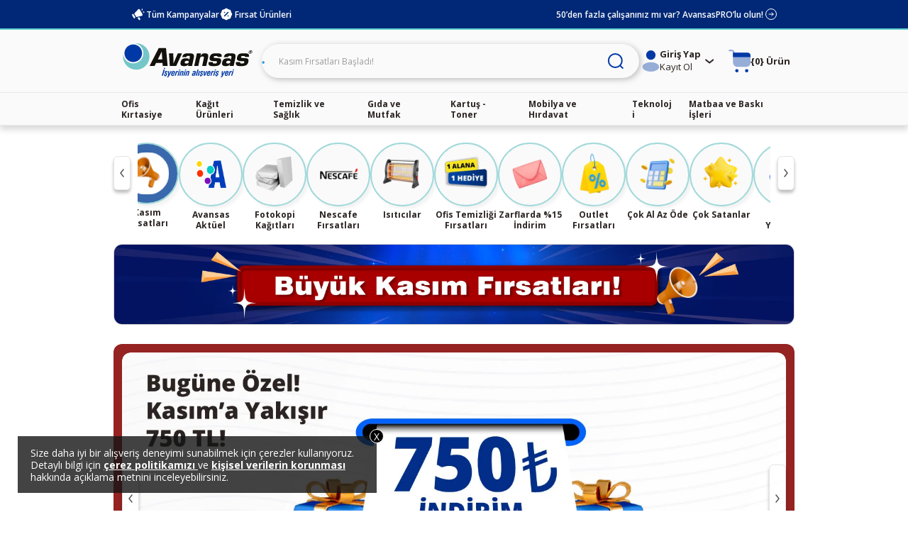

--- FILE ---
content_type: text/html;charset=UTF-8
request_url: https://www.avansas.com/
body_size: 60773
content:
<!DOCTYPE html>
<html lang="tr" ng-app="avansas-app">
<head>
    











<title>Avansas - Ofis Malzemeleri - &#304;&#351;yerinin Al&#305;&#351;veri&#351; Yer</title>
<link rel="shortcut icon" type="image/x-icon" media="all" href="//cdn2.avansas.com/icerik/favicon.ico"/>
<meta http-equiv="Content-Type" content="text/html; charset=utf-8"/>
<meta http-equiv="X-UA-Compatible" content="IE=edge">
<meta name="viewport" content="width=device-width, initial-scale=1">

<meta name="description">
<meta name="HandheldFriendly" content="True">
<meta name="MobileOptimized" content="970">
<meta name="viewport" content="width=970, target-densitydpi=160, maximum-scale=1.0">


<link rel="canonical" href="https://www.avansas.com/"/>
            


    <link rel="alternate" href="https://www.avansas.com/" hreflang="tr-TR"/>

    <link rel="alternate" href="https://www.avansas.com/uk/" hreflang="en-GB"/>



<link rel="dns-prefetch" href="//d.8digits.com"/>
    <link rel="dns-prefetch" href="//sslwidget.criteo.com"/>
    <link rel="dns-prefetch" href="//static.userguiding.com"/>
    <link rel="dns-prefetch" href="//cdn.8digits.com"/>
    <link rel="dns-prefetch" href="//script.hotjar.com"/>
    <link rel="dns-prefetch" href="//ajax.googleapis.com"/>
    <link rel="dns-prefetch" href="//connect.facebook.net"/>
    <link rel="dns-prefetch" href="//cdn.segmentify.com"/>
    
<meta property="og:title" content="Avansas - Ofis Malzemeleri - &#304;&#351;yerinin Al&#305;&#351;veri&#351; Yer"/>
    <meta property="og:type" content="website"/>
    <meta property="og:url" content="/"/>
    <meta property="og:image" content="https://cdnsta.avansas.com/icerik/logo/200_200_logo.png"/>
    <meta property="og:description" content=""/>
    <meta property="og:site_name" content="Avansas"/>
    





<style>
    [ng\:cloak],[ng-cloak],[data-ng-cloak],[x-ng-cloak],.ng-cloak,.x-ng-cloak,.ng-hide:not(.ng-hide-animate){display:none !important;}ng\:form{display:block;}.ng-animate-shim{visibility:hidden;}.ng-anchor{position:absolute;}
</style>
<style class="is-all-critical">
    .skeleton-wrapper {
        background-color: #f0f0f0;
        gap: 12px;
        display: flex;
        align-items: center;
        justify-content: center;
        width: 100%;
        height: 16px;
        padding: 12px;
    }

    .skeleton-box {
        display:block;
        width: 100%;
        height:16px;
    }

    .skeleton-area {
        display:block;
        width: 100%;
        height: 100%;
    }

    .skeleton-image-area {
        display:block;
        width: 100%;
        height: 100%;
        position: relative;
    }

    .skeleton-image {
        display: block;
    }

    .skeleton-image-area .skeleton-image {
        position: absolute;
        top: 50%;
        left: 50%;
        transform: translate(-50%, -50%);
    }

    .skeleton-image-list {
        width: 100%;
        height: 72px;
        display: flex;
        align-items: center;
        justify-content: center;
    }

    .skeleton-image-list .skeleton-image-area {
        width: 82.4px;
    }

    .pulsate{
        background: linear-gradient(-45deg, #DDDDDD, #F0F0F0, #DDDDDD, #F0F0F0);
        background-size: 400% 400%;
        -webkit-animation: Gradient 2.25s ease infinite;
        -moz-animation: Gradient 2.25s ease infinite;
        animation: Gradient 2.25s ease infinite;
    }

    .skeleton-grid {
        display: grid;
        grid-template-columns: 1fr 1fr;
        grid-template-rows: 1fr 1fr;
        gap: 12px;
        height: 100%;
    }

    .skeleton-grid-3-2 {
        grid-template-columns: 1fr 1fr 1fr;
    }

    .skeleton-grid-3-3 {
        grid-template-columns: 1fr 1fr 1fr;
        grid-template-rows: 1fr 1fr 1fr;
    }

    @-webkit-keyframes Gradient {
        0% {
            background-position: 0% 50%
        }
        50% {
            background-position: 100% 50%
        }
        100% {
            background-position: 0% 50%
        }
    }

    @-moz-keyframes Gradient {
        0% {
            background-position: 0% 50%
        }
        50% {
            background-position: 100% 50%
        }
        100% {
            background-position: 0% 50%
        }
    }

    @keyframes Gradient {
        0% {
            background-position: 0% 50%
        }
        50% {
            background-position: 100% 50%
        }
        100% {
            background-position: 0% 50%
        }
    }
</style><link rel="stylesheet" type="text/css" media="all" href="//cdnweb.avansas.com/_ui/prod/home.bundle.css?v=202511111521">
    <link rel="stylesheet" type="text/css" media="all" href="https://cdnsta.avansas.com/icerik/hotfix/hotfix.css?v=202511111521">

<meta name="facebook-domain-verification" content="jnqf5jq5c6yw9q19babwbvh4gjorsp" />



<script>
    window.dataLayer = window.dataLayer || [];
</script>

    
    <script type="text/javascript" async>
        function injectGtm(){
            var dataLayer = dataLayer || [];
            (function (w, d, s, l, i) {
                if (document.querySelector('script[src="' + 'https://www.googletagmanager.com/gtm.js?id=' + i + dl + '"]')) {
                    return false;
                }
                w[l] = w[l] || [];
                w[l].push({
                    'gtm.start': new Date().getTime(), event: 'gtm.js'
                });
                var f = d.getElementsByTagName(s)[0],
                    j = d.createElement(s), dl = l != 'dataLayer' ? '&l=' + l : '';
                j.async = true;
                j.src = 'https://www.googletagmanager.com/gtm.js?id=' + i + dl;
                f.parentNode.insertBefore(j, f);
            })(window, document, 'script', 'dataLayer', 'GTM-TQWKMXH');
        }

        setTimeout(function () {
            if (document.readyState == 'complete') {
                injectGtm();
            } else {
                window.addEventListener('load', function () {
                    injectGtm();
                });
            }
        }, 0);

        
            
                window.dataLayer.push({"serverNo":"51.75"});
            
                window.dataLayer.push({"visitor":"returning-visitor"});
            
                window.dataLayer.push({"insiderTestMode":false,"insiderActive":true,"insiderProdUrl":"https://cdnsta.avansas.com/icerik/third_party/insider.js?v=202511061431","event":"insiderInit"});
            
        

        
    </script>














<script>
    window.featureFlags = {};
    window.avansasConfig = {
        CSRFToken: "06148f1e-3938-40a8-aa94-37590f179986",
        isB2C: true,
        cdnUrl: "//cdnweb.avansas.com",
        contextPath: "",
        tcVersion: "",
        rVersion: "",
        returnConditionVersion: "",
        cdnVersion: "v=202511111521",
        priceTaxSuffix: "KDV Dahil"
    };
    window.capabilities = {
        asm: false,
        anonymous: true,
        isB2C: true,
        isB2B: false,
        reccomendations: true,
        canAddEditAddress: true
    };
    window.user = {
        fullName: 'Anonymous',
        isIndividual: false,
        customerClass: 10,
        phoneNumber: '',
        priceDisplayStrategyWithTax: true
    };
    window.localization = {};
    window.setLocalization = function (obj) {
        obj = obj || {};
        window.localization = Object.assign({}, window.localization, obj);
    };
    window.featureFlags.isGeocoderActive = false;
    window.featureFlags.otpValidate = true;

    window.userPrefersPricesWithTax = true;
    window.thirdParty = {
        wawlabs: {
            active: true,
        },
    };

    function whenAllReady(mustHave, callBack){
        var hasRestriction = false;
        for (var i=0; i<mustHave.length; i++) {
            if (!window[mustHave[i]]) {
                hasRestriction = true;
            }
        }

        if (hasRestriction) {
            setTimeout(function (){
                whenAllReady(mustHave, callBack);
            },100)
        } else {
            callBack();
        }
    }
    function async(u, c) {
        var d = document, t = 'script',
            o = d.createElement(t),
            s = d.getElementsByTagName(t)[0];
        o.src =  u;
        o.async =  true;
        if (c) { o.addEventListener('load', function (e) { c(null, e); }, false); }
        s.parentNode.insertBefore(o, s);
    }
</script></head>
<body class="page-homepage pageType-ContentPage template-pages-home-homePage pageLabel-homepage {{getBodyStateClasses()}}">
    <script>
    window.globalMessages = [];


</script><div class="page-wrapper">
            <header id="avansas-header" ng-controller="headerController">
    





<script>
    
        

        window.setLocalization({
        "top.header.uk.modal.other.countries.title": "We are currently not serving in your country. Please select the country website you want to continue."
        });
    
        

        window.setLocalization({
        "top.header.uk.modal.other.countries.select": "Select Country"
        });
    
        

        window.setLocalization({
        "top.header.uk.modal.other.countries.select.tr": "Turkey"
        });
    
        

        window.setLocalization({
        "top.header.uk.modal.other.countries.select.uk": "United Kingdom"
        });
    
        

        window.setLocalization({
        "top.header.uk.modal.other.countries.button.text": "Continue"
        });
    
        

        window.setLocalization({
        "top.header.uk.modal.small.title": "Visit our local UK website to see content specific to United Kingdom and shop online"
        });
    
        

        window.setLocalization({
        "top.header.uk.modal.small.button.text": "Shop on local Avansas UK"
        });
    
        

        window.setLocalization({
        "top.header.uk.modal.small.subtext": "Extremely quality products | Local customer support | Free next business day delivery on orders over £30 | Free and easy returns"
        });
    
        

        window.setLocalization({
        "top.header.uk.modal.big.title": "Visit our local UK website to see content specific to United Kingdom and shop online"
        });
    
        

        window.setLocalization({
        "top.header.uk.modal.big.button.text": "Shop on local Avansas UK"
        });
    
        

        window.setLocalization({
        "top.header.uk.modal.big.subtext": "We offer highly competitive prices in the UK with:"
        });
    
        

        window.setLocalization({
        "top.header.uk.modal.ul.list1": "Extremely quality products"
        });
    
        

        window.setLocalization({
        "top.header.uk.modal.ul.list2": "Local customer support"
        });
    
        

        window.setLocalization({
        "top.header.uk.modal.ul.list3": "Free next business day delivery on orders over £30"
        });
    
        

        window.setLocalization({
        "top.header.uk.modal.ul.list4": "Free and easy returns"
        });
    
</script><cross-country-bar other-countries="true"></cross-country-bar>
    <!--  C : AssistedServiceComponent -->







<div class="header-top">
    <div class="project-size top-bar">
        <div class="top-bar-left">
            <a href="/kampanyalar" class="top-bar-link">
                <img class="left-icon" src="//cdnweb.avansas.com/_ui/desktop/avansas-app/assets/icons/all-campaigns-announcement-icon.svg" alt="Tüm Kampanyalar">
                Tüm Kampanyalar
            </a>
            
                <!--  C : OpportunityProductsComponent --><a class="top-bar-link" ng-click="openOpportunityProductsPanel()">
    <img class="left-icon" src="//cdnweb.avansas.com/_ui/desktop/avansas-app/assets/icons/opportunities-product-percent-icon.svg" alt="Fırsat Ürünleri">
    Fırsat Ürünleri</a>

<popup-panel class="opportunity-products-popup-panel" visible="opportunityProductsPanel.visible" direction="left" ng-cloak>
    <div class="opportunity-products-popup-title">
        <img ng-src="https://cdnsta.avansas.com/icerik/images/icons/opportunity-products-popup-title-icon.svg" alt="">
        Fırsat Ürünleri</div>
    <div class="opportunity-products-popup-list">
        











    






    

    
        
        
    


<div class="horizontal-product-card">
    <a href="/avansas-soft-kagit-havlu-8-li-p-52669" title="Avansas Soft Kağıt Havlu 8'li" class="product-image">
        <img data-src="https://cdnsta.avansas.com/mnresize/150/-/urun/52669/avansas-soft-kagit-havlu-8-li-paket-zoom-1.jpg" alt="Avansas Soft Kağıt Havlu 8&#039;li"
                     title="Avansas Soft Kağıt Havlu 8&#039;li" class="lazyload "/>
            
    </a>
    <div class="product-info">
        <a href="/avansas-soft-kagit-havlu-8-li-p-52669" title="Avansas Soft Kağıt Havlu 8'li" class="product-title">Avansas Soft Kağıt Havlu 8'li</a>
        
            
                
                    
                    
                        <a href="/avansas-soft-kagit-havlu-8-li-p-52669" title="Avansas Soft Kağıt Havlu 8'li" class="product-label green">
                            
                                
                                    Son 30 Günün En Düşük Fiyatı
                                
                                
                            
                        </a>
                    
                
                
                    
                        <div class="strikethrough-price">
                            <a href="/avansas-soft-kagit-havlu-8-li-p-52669" title="Avansas Soft Kağıt Havlu 8'li">
                                77,50 TL
                            </a>
                        </div>
                    
                    
                
                <div class="product-pricing">
                    <a href="/avansas-soft-kagit-havlu-8-li-p-52669" title="Avansas Soft Kağıt Havlu 8'li" class="current-price">69,90 TL</a>
                    <tax-info class="tax-info"></tax-info>
                </div>

                <div class="product-actions">
                    
                        
                            <quantity-select model="bannerProductQuantity"
                                             instance="bannerProduct.inst"></quantity-select>
                            <add-to-cart-button product-code="52669" quantity="{{bannerProductQuantity}}"
                                                on-success="bannerProduct.inst.reset()"
                                                class="banner-product-add-to-cart-button"></add-to-cart-button>
                        
                        
                    
                </div>

            
            
        
    </div>
</div>











    






    
        
        
    


<div class="horizontal-product-card">
    <a href="/cafe-crown-3-u-1-arada-kahve-17-5-g-x-40-li-p-135212" title="Cafe Crown 3'ü 1 Arada Kahve 17,5 g x 40'lı" class="product-image">
        <img data-src="https://cdnsta.avansas.com/mnresize/150/-/urun/135212/cafe-crown-3u1-arada-17-50g-40li-zoom-1.jpg" alt="Cafe Crown 3&#039;ü 1 Arada Kahve 17,5 g x 40&#039;lı"
                     title="Cafe Crown 3&#039;ü 1 Arada Kahve 17,5 g x 40&#039;lı" class="lazyload "/>
            
    </a>
    <div class="product-info">
        <a href="/cafe-crown-3-u-1-arada-kahve-17-5-g-x-40-li-p-135212" title="Cafe Crown 3'ü 1 Arada Kahve 17,5 g x 40'lı" class="product-title">Cafe Crown 3'ü 1 Arada Kahve 17,5 g x 40'lı</a>
        
            
                
                    
                    
                        <a href="/cafe-crown-3-u-1-arada-kahve-17-5-g-x-40-li-p-135212" title="Cafe Crown 3'ü 1 Arada Kahve 17,5 g x 40'lı" class="product-label green">
                            
                                
                                    Son 30 Günün En Düşük Fiyatı
                                
                                
                            
                        </a>
                    
                
                
                    
                        <div class="strikethrough-price">
                            <a href="/cafe-crown-3-u-1-arada-kahve-17-5-g-x-40-li-p-135212" title="Cafe Crown 3'ü 1 Arada Kahve 17,5 g x 40'lı">
                                313,00 TL
                            </a>
                        </div>
                    
                    
                
                <div class="product-pricing">
                    <a href="/cafe-crown-3-u-1-arada-kahve-17-5-g-x-40-li-p-135212" title="Cafe Crown 3'ü 1 Arada Kahve 17,5 g x 40'lı" class="current-price">249,90 TL</a>
                    <tax-info class="tax-info"></tax-info>
                </div>

                <div class="product-actions">
                    
                        
                            <quantity-select model="bannerProductQuantity"
                                             instance="bannerProduct.inst"></quantity-select>
                            <add-to-cart-button product-code="135212" quantity="{{bannerProductQuantity}}"
                                                on-success="bannerProduct.inst.reset()"
                                                class="banner-product-add-to-cart-button"></add-to-cart-button>
                        
                        
                    
                </div>

            
            
        
    </div>
</div>











    






    

    
        
        
    


<div class="horizontal-product-card">
    <a href="/avansas-948-metal-evrak-rafi-3-lu-siyah-p-64241" title="Avansas 948 Metal Evrak Rafı 3'lü Siyah" class="product-image">
        <img data-src="https://cdnsta.avansas.com/mnresize/150/-/urun/64241/avansas-948-metal-evrak-rafi-3-lu-siyah-zoom-1.jpg" alt="Avansas 948 Metal Evrak Rafı 3&#039;lü Siyah"
                     title="Avansas 948 Metal Evrak Rafı 3&#039;lü Siyah" class="lazyload "/>
            
    </a>
    <div class="product-info">
        <a href="/avansas-948-metal-evrak-rafi-3-lu-siyah-p-64241" title="Avansas 948 Metal Evrak Rafı 3'lü Siyah" class="product-title">Avansas 948 Metal Evrak Rafı 3'lü Siyah</a>
        
            
                
                    
                    
                        <a href="/avansas-948-metal-evrak-rafi-3-lu-siyah-p-64241" title="Avansas 948 Metal Evrak Rafı 3'lü Siyah" class="product-label green">
                            
                                
                                    Son 30 Günün En Düşük Fiyatı
                                
                                
                            
                        </a>
                    
                
                
                    
                        <div class="strikethrough-price">
                            <a href="/avansas-948-metal-evrak-rafi-3-lu-siyah-p-64241" title="Avansas 948 Metal Evrak Rafı 3'lü Siyah">
                                419,88 TL
                            </a>
                        </div>
                    
                    
                
                <div class="product-pricing">
                    <a href="/avansas-948-metal-evrak-rafi-3-lu-siyah-p-64241" title="Avansas 948 Metal Evrak Rafı 3'lü Siyah" class="current-price">349,90 TL</a>
                    <tax-info class="tax-info"></tax-info>
                </div>

                <div class="product-actions">
                    
                        
                            <quantity-select model="bannerProductQuantity"
                                             instance="bannerProduct.inst"></quantity-select>
                            <add-to-cart-button product-code="64241" quantity="{{bannerProductQuantity}}"
                                                on-success="bannerProduct.inst.reset()"
                                                class="banner-product-add-to-cart-button"></add-to-cart-button>
                        
                        
                    
                </div>

            
            
        
    </div>
</div>
















    
        
        
    


<div class="horizontal-product-card">
    <a href="/caykur-edt-rize-turist-dokme-cay-2000-g-p-68653" title="Çaykur EDT Rize Turist Dökme Çay 2000 g" class="product-image">
        <img data-src="https://cdnsta.avansas.com/mnresize/150/-/urun/68653/caykur-edt-rize-turist-cayi-2000-gr-zoom-1.jpg" alt="Çaykur EDT Rize Turist Dökme Çay 2000 g"
                     title="Çaykur EDT Rize Turist Dökme Çay 2000 g" class="lazyload "/>
            
    </a>
    <div class="product-info">
        <a href="/caykur-edt-rize-turist-dokme-cay-2000-g-p-68653" title="Çaykur EDT Rize Turist Dökme Çay 2000 g" class="product-title">Çaykur EDT Rize Turist Dökme Çay 2000 g</a>
        
            
                
                    
                    
                        <a href="/caykur-edt-rize-turist-dokme-cay-2000-g-p-68653" title="Çaykur EDT Rize Turist Dökme Çay 2000 g" class="product-label">
                            
                                
                                
                                    Kasım Fırsatı
                                
                            
                        </a>
                    
                
                
                    
                    
                        <div class="strikethrough-price-placeholder"></div>
                    
                
                <div class="product-pricing">
                    <a href="/caykur-edt-rize-turist-dokme-cay-2000-g-p-68653" title="Çaykur EDT Rize Turist Dökme Çay 2000 g" class="current-price">499,00 TL</a>
                    <tax-info class="tax-info"></tax-info>
                </div>

                <div class="product-actions">
                    
                        
                            <quantity-select model="bannerProductQuantity"
                                             instance="bannerProduct.inst"></quantity-select>
                            <add-to-cart-button product-code="68653" quantity="{{bannerProductQuantity}}"
                                                on-success="bannerProduct.inst.reset()"
                                                class="banner-product-add-to-cart-button"></add-to-cart-button>
                        
                        
                    
                </div>

            
            
        
    </div>
</div>











    






    
        
        
    


<div class="horizontal-product-card">
    <a href="/grundig-fk-4310-g-filtre-kahve-makinesi-arcelik-servis-garantili-p-135477" title="Grundig FK 4310 G Filtre Kahve Makinesi- Arçelik Servis Garantili" class="product-image">
        <img data-src="https://cdnsta.avansas.com/mnresize/150/-/urun/135477/grundig-fk-4310-g-filtre-kahve-makinesi-zoom-1.jpg" alt="Grundig FK 4310 G Filtre Kahve Makinesi- Arçelik Servis Garantili"
                     title="Grundig FK 4310 G Filtre Kahve Makinesi- Arçelik Servis Garantili" class="lazyload "/>
            
    </a>
    <div class="product-info">
        <a href="/grundig-fk-4310-g-filtre-kahve-makinesi-arcelik-servis-garantili-p-135477" title="Grundig FK 4310 G Filtre Kahve Makinesi- Arçelik Servis Garantili" class="product-title">Grundig FK 4310 G Filtre Kahve Makinesi- Arçelik Servis Garantili</a>
        
            
                
                    
                    
                        <a href="/grundig-fk-4310-g-filtre-kahve-makinesi-arcelik-servis-garantili-p-135477" title="Grundig FK 4310 G Filtre Kahve Makinesi- Arçelik Servis Garantili" class="product-label green">
                            
                                
                                    Son 30 Günün En Düşük Fiyatı
                                
                                
                            
                        </a>
                    
                
                
                    
                        <div class="strikethrough-price">
                            <a href="/grundig-fk-4310-g-filtre-kahve-makinesi-arcelik-servis-garantili-p-135477" title="Grundig FK 4310 G Filtre Kahve Makinesi- Arçelik Servis Garantili">
                                1.699,00 TL
                            </a>
                        </div>
                    
                    
                
                <div class="product-pricing">
                    <a href="/grundig-fk-4310-g-filtre-kahve-makinesi-arcelik-servis-garantili-p-135477" title="Grundig FK 4310 G Filtre Kahve Makinesi- Arçelik Servis Garantili" class="current-price">1.599,00 TL</a>
                    <tax-info class="tax-info"></tax-info>
                </div>

                <div class="product-actions">
                    
                        
                            <quantity-select model="bannerProductQuantity"
                                             instance="bannerProduct.inst"></quantity-select>
                            <add-to-cart-button product-code="135477" quantity="{{bannerProductQuantity}}"
                                                on-success="bannerProduct.inst.reset()"
                                                class="banner-product-add-to-cart-button"></add-to-cart-button>
                        
                        
                    
                </div>

            
            
        
    </div>
</div>











    






    
        
        
    


<div class="horizontal-product-card">
    <a href="/sgs-akulu-matkap-vidalama-seti-20-volt-1-5-ah-p-125299" title="Sgs Akülü Matkap/Vidalama Seti 20 Volt 1,5 Ah" class="product-image">
        <img data-src="https://cdnsta.avansas.com/mnresize/150/-/urun/125299/sgs-akulu-matkap-20v-1-5a-zoom-1.jpg" alt="Sgs Akülü Matkap/Vidalama Seti 20 Volt 1,5 Ah"
                     title="Sgs Akülü Matkap/Vidalama Seti 20 Volt 1,5 Ah" class="lazyload "/>
            
    </a>
    <div class="product-info">
        <a href="/sgs-akulu-matkap-vidalama-seti-20-volt-1-5-ah-p-125299" title="Sgs Akülü Matkap/Vidalama Seti 20 Volt 1,5 Ah" class="product-title">Sgs Akülü Matkap/Vidalama Seti 20 Volt 1,5 Ah</a>
        
            
                
                    
                    
                        <a href="/sgs-akulu-matkap-vidalama-seti-20-volt-1-5-ah-p-125299" title="Sgs Akülü Matkap/Vidalama Seti 20 Volt 1,5 Ah" class="product-label green">
                            
                                
                                    Son 30 Günün En Düşük Fiyatı
                                
                                
                            
                        </a>
                    
                
                
                    
                        <div class="strikethrough-price">
                            <a href="/sgs-akulu-matkap-vidalama-seti-20-volt-1-5-ah-p-125299" title="Sgs Akülü Matkap/Vidalama Seti 20 Volt 1,5 Ah">
                                2.470,80 TL
                            </a>
                        </div>
                    
                    
                
                <div class="product-pricing">
                    <a href="/sgs-akulu-matkap-vidalama-seti-20-volt-1-5-ah-p-125299" title="Sgs Akülü Matkap/Vidalama Seti 20 Volt 1,5 Ah" class="current-price">2.059,00 TL</a>
                    <tax-info class="tax-info"></tax-info>
                </div>

                <div class="product-actions">
                    
                        
                            <quantity-select model="bannerProductQuantity"
                                             instance="bannerProduct.inst"></quantity-select>
                            <add-to-cart-button product-code="125299" quantity="{{bannerProductQuantity}}"
                                                on-success="bannerProduct.inst.reset()"
                                                class="banner-product-add-to-cart-button"></add-to-cart-button>
                        
                        
                    
                </div>

            
            
        
    </div>
</div>











    






    

    
        
        
    


<div class="horizontal-product-card">
    <a href="/avansas-saturn-ofis-koltugu--calisma-sandalyesi-siyah-p-126935" title="Avansas Satürn Ofis Koltuğu & Çalışma Sandalyesi Siyah" class="product-image">
        <img data-src="https://cdnsta.avansas.com/mnresize/150/-/urun/126935/avansas-comfort-file-yon-kol-siy-zoom-1.jpg" alt="Avansas Satürn Ofis Koltuğu &amp; Çalışma Sandalyesi Siyah"
                     title="Avansas Satürn Ofis Koltuğu &amp; Çalışma Sandalyesi Siyah" class="lazyload "/>
            
    </a>
    <div class="product-info">
        <a href="/avansas-saturn-ofis-koltugu--calisma-sandalyesi-siyah-p-126935" title="Avansas Satürn Ofis Koltuğu & Çalışma Sandalyesi Siyah" class="product-title">Avansas Satürn Ofis Koltuğu & Çalışma Sandalyesi Siyah</a>
        
            
                
                    
                    
                        <a href="/avansas-saturn-ofis-koltugu--calisma-sandalyesi-siyah-p-126935" title="Avansas Satürn Ofis Koltuğu & Çalışma Sandalyesi Siyah" class="product-label green">
                            
                                
                                    Son 30 Günün En Düşük Fiyatı
                                
                                
                            
                        </a>
                    
                
                
                    
                        <div class="strikethrough-price">
                            <a href="/avansas-saturn-ofis-koltugu--calisma-sandalyesi-siyah-p-126935" title="Avansas Satürn Ofis Koltuğu & Çalışma Sandalyesi Siyah">
                                5.272,50 TL
                            </a>
                        </div>
                    
                    
                
                <div class="product-pricing">
                    <a href="/avansas-saturn-ofis-koltugu--calisma-sandalyesi-siyah-p-126935" title="Avansas Satürn Ofis Koltuğu & Çalışma Sandalyesi Siyah" class="current-price">4.999,01 TL</a>
                    <tax-info class="tax-info"></tax-info>
                </div>

                <div class="product-actions">
                    
                        
                            <quantity-select model="bannerProductQuantity"
                                             instance="bannerProduct.inst"></quantity-select>
                            <add-to-cart-button product-code="126935" quantity="{{bannerProductQuantity}}"
                                                on-success="bannerProduct.inst.reset()"
                                                class="banner-product-add-to-cart-button"></add-to-cart-button>
                        
                        
                    
                </div>

            
            
        
    </div>
</div>











    






    
        
        
    


<div class="horizontal-product-card">
    <a href="/samsung-m7-ls32dm702uuxuf-32--4ms-60-hz-akilli-monitor-p-136266" title="Samsung M7 LS32DM702UUXUF 32'' 4ms 60 Hz Akıllı Monitör" class="product-image">
        <img data-src="https://cdnsta.avansas.com/mnresize/150/-/urun/136266/samsung-m7-ls32dm702uuxuf-32-monitor-zoom-1.jpg" alt="Samsung M7 LS32DM702UUXUF 32&#039;&#039; 4ms 60 Hz Akıllı Monitör"
                     title="Samsung M7 LS32DM702UUXUF 32&#039;&#039; 4ms 60 Hz Akıllı Monitör" class="lazyload "/>
            
    </a>
    <div class="product-info">
        <a href="/samsung-m7-ls32dm702uuxuf-32--4ms-60-hz-akilli-monitor-p-136266" title="Samsung M7 LS32DM702UUXUF 32'' 4ms 60 Hz Akıllı Monitör" class="product-title">Samsung M7 LS32DM702UUXUF 32'' 4ms 60 Hz Akıllı Monitör</a>
        
            
                
                    
                    
                        <a href="/samsung-m7-ls32dm702uuxuf-32--4ms-60-hz-akilli-monitor-p-136266" title="Samsung M7 LS32DM702UUXUF 32'' 4ms 60 Hz Akıllı Monitör" class="product-label green">
                            
                                
                                    Son 30 Günün En Düşük Fiyatı
                                
                                
                            
                        </a>
                    
                
                
                    
                        <div class="strikethrough-price">
                            <a href="/samsung-m7-ls32dm702uuxuf-32--4ms-60-hz-akilli-monitor-p-136266" title="Samsung M7 LS32DM702UUXUF 32'' 4ms 60 Hz Akıllı Monitör">
                                10.999,00 TL
                            </a>
                        </div>
                    
                    
                
                <div class="product-pricing">
                    <a href="/samsung-m7-ls32dm702uuxuf-32--4ms-60-hz-akilli-monitor-p-136266" title="Samsung M7 LS32DM702UUXUF 32'' 4ms 60 Hz Akıllı Monitör" class="current-price">9.999,00 TL</a>
                    <tax-info class="tax-info"></tax-info>
                </div>

                <div class="product-actions">
                    
                        
                            <quantity-select model="bannerProductQuantity"
                                             instance="bannerProduct.inst"></quantity-select>
                            <add-to-cart-button product-code="136266" quantity="{{bannerProductQuantity}}"
                                                on-success="bannerProduct.inst.reset()"
                                                class="banner-product-add-to-cart-button"></add-to-cart-button>
                        
                        
                    
                </div>

            
            
        
    </div>
</div></div>
</popup-panel>
            
        </div>
        <div class="top-bar-right">
            
                
                    <a href="https://www.avansaspro.com/welcome?popup=register" target="_blank" class="top-bar-link">
                        50’den fazla çalışanınız mı var? AvansasPRO’lu olun!
                        <img class="right-icon" src="//cdnweb.avansas.com/_ui/desktop/avansas-app/assets/icons/topbar-member-of-pro-icon.svg" alt="50’den fazla çalışanınız mı var? AvansasPRO’lu olun!">
                    </a>
                
                
            
        </div>
    </div>
</div>


















<div class="header-sticky-area">
    <div class="project-size main-header-area">
        




    
        
        
            <h1 class="logo">
                <a href="/" title="Avansas">
                    <img src="//cdnweb.avansas.com/_ui/desktop/avansas-app/assets/images/avansas-logo.svg" alt="Avansas">
                </a>
            </h1>
        
    

        
            
                <div class="yCmsContentSlot header-search">

                    <!--  C : SearchBox --><form name="headerSearchForm" id="headerSearchForm" ng-class="{'search-autocomplete-visible': searchBoxAutoComplete.visible}" ng-submit="onSearch(headerSearchForm.$valid)" novalidate>
            <div class="search-auto-complete-wrapper" ng-class="{'project-size': searchBoxAutoComplete.visible}">
                <div class="auto-complete-inputs">
                    <a href="/">
                        <img class="show-on-autocomplete" src="https://cdnsta.avansas.com/icerik/images/logo/Avansas_Logo.svg" ng-if="capabilities.isB2C" alt="avansas-logo">
                        <img class="show-on-autocomplete b2b-autocomplete-logo" src="https://cdnsta.avansas.com/icerik/images/logo/AvansasPRO_Logo.svg" ng-if="capabilities.isB2B" alt="avansas-logo">
                    </a>
                    <input type="search" name="headerSearchTypeSuggestion" ng-model="searchForm.suggestionText" autocomplete="off" spellcheck="false" tabindex="-1" dir="ltr" readonly>
                    <input type="search" class="real-input" name="headerSearchKeyword" ng-model="searchForm.keyword" ng-change="searchTextChanged()" ng-keydown="onSearchKeyDown($event)" ng-focus="showSearchBoxAutoComplete()" autocomplete="off" dir="ltr" placeholder='İşyeriniz için aradığınızı her şey burada...'>
                    





<script>
    
        

        window.setLocalization({
        "text.search.box.auto.complete.matched.products": "Aramanıza Uygun Ürünler"
        });
    
        

        window.setLocalization({
        "text.search.box.auto.complete.related.results": "İlgili Sonuçlar"
        });
    
        

        window.setLocalization({
        "text.search.box.auto.complete.popular.searches": "Popüler Aramalar"
        });
    
        

        window.setLocalization({
        "text.search.box.auto.complete.choosen.for.you": "Senin İçin Seçtiklerimiz"
        });
    
        

        window.setLocalization({
        "text.search.box.auto.complete.clear.history": "Temizle"
        });
    
        

        window.setLocalization({
        "text.search.box.auto.complete.search.history": "Geçmiş Aramaların"
        });
    
        

        window.setLocalization({
        "productCodeWithColon": "Ürün Kodu:"
        });
    
</script><button class="show-on-autocomplete">
                        <img src="https://cdnsta.avansas.com/icerik/new_main_page/header-search-icon.svg" alt="İşyeriniz için aradığınızı her şey burada...">
                    </button>
                    <img class="show-on-autocomplete close-icon" ng-click="hideSearchBoxAutoComplete()" src="https://cdnsta.avansas.com/icerik/images/icons/header-close-icon.svg" alt="close-icon">
                </div>
                <button class="hide-on-autocomplete">
                    <img src="https://cdnsta.avansas.com/icerik/new_main_page/new-search-icon.svg" alt="İşyeriniz için aradığınızı her şey burada...">
                </button>
                <div class="search-box-autocomplete-wrapper" ng-class="{'active': searchBoxAutoComplete.visible}">
                    <search-box-auto-complete value="searchForm.keyword" ng-if="searchBoxAutoComplete.visible"></search-box-auto-complete>
                </div>
            </div>
        </form>
        <div class="search-auto-complete-overlay ng-cloak" ng-if="searchBoxAutoComplete.visible" ng-click="hideSearchBoxAutoComplete()"></div>
    
                </div>
            
        
        <div class="user-selectables ">
            
            
                
                    <div class="user-not-authenticated">
             <div class="header-login header-dropdown-menu">
                 <a href="/login" class="login">
                     <svg xmlns="http://www.w3.org/2000/svg" width="25" height="30" viewBox="0 0 25 30" fill="none">
                         <ellipse cx="12.4868" cy="6.66649" rx="6.66652" ry="6.66649" fill="#0039A6"/>
                         <ellipse opacity="0.4" cx="12.4896" cy="23.3335" rx="11.6664" ry="6.66649" fill="#0039A6"/>
                     </svg>

                     <div>
                         <span>Giriş Yap</span>
                         <span>Kayıt Ol</span>
                     </div>
                     <svg class="header-menu-arrow-icon" xmlns="http://www.w3.org/2000/svg" width="25" height="25" viewBox="0 0 25 25" fill="none">
                         <path d="m7.157 10.5 5 4 5-4" stroke="#2B2422" stroke-width="2" stroke-linecap="round" stroke-linejoin="round"/>
                     </svg>
                 </a>
                 <nav class="login-dropdown-menu header-dropdown-detail">
                     <a class="login-btn" href="/login">Giriş Yap</a>
                     <span>Hesabınız yok mu?</span>
                     <span>Avansas ile tasarrufa başlayın!</span>
                     <a class="register-btn" href="/registerb2c">Hemen Üye Olun</a>
                 </nav>
             </div>
         </div>
                
                
            
            
                <!--  C : MiniCart -->





<script>
    
        

        window.setLocalization({
        "text.cart.minicart.productCount": "{0} Ürün"
        });
    
        

        window.setLocalization({
        "header.link.mini.empty.basket": "Sepetinizde Ürün Bulunmamaktadır"
        });
    
        

        window.setLocalization({
        "text.product.detail.lowest.price.last.30.days": "Son 30 Günün En Düşük Fiyatı"
        });
    
        

        window.setLocalization({
        "header.link.mini.total.basket.value": "Toplam Ürün Tutarı :"
        });
    
        

        window.setLocalization({
        "header.link.mini.go.to.cart": "Sepetime Git"
        });
    
        

        window.setLocalization({
        "header.link.mini.product.code": "Ürün Kodu :"
        });
    
        

        window.setLocalization({
        "header.link.mini.product.at.cart": "Sepetinizdeki Ürünler"
        });
    
        

        window.setLocalization({
        "header.link.mini.product.piece.price": "Adet Fiyatı :"
        });
    
        

        window.setLocalization({
        "header.link.mini.user.login": "Kullanıcı Girişi"
        });
    
        

        window.setLocalization({
        "header.link.mini.user.register": "Üye Ol"
        });
    
        

        window.setLocalization({
        "header.link.mini.user.re.order": "Sipariş Tekrar"
        });
    
        

        window.setLocalization({
        "header.link.mini.user.my.orders": "Daha Önce Aldığım Ürünler"
        });
    
        

        window.setLocalization({
        "header.link.mini.user.lists": "Listelerim"
        });
    
        

        window.setLocalization({
        "header.link.mini.user.favorites": "Favorilerim"
        });
    
        

        window.setLocalization({
        "header.link.mini.user.coupons": "Kuponlarım"
        });
    
</script><mini-cart details-loading="miniCartDetailsLoading" loading="miniCartPreviewLoading" update-loading="miniCartPreviewUpdateLoading"></mini-cart>
            
        </div>
    </div>
</div><div class="fake-sticky-header"></div>
    <div class="primary-navigation" id="primaryNavigation" ng-controller="primaryNavigationController" ng-mouseleave="hidePrimaryNavigation()">
		<nav class="project-size">
			<ul>
						<li ng-mouseenter="showSecondaryNavigation('Ofis Kırtasiye', '[com.avansas.facades.data.CampaignItemData@6bcfdf15, com.avansas.facades.data.CampaignItemData@552fc0c4, com.avansas.facades.data.CampaignItemData@274150c7, com.avansas.facades.data.CampaignItemData@28a4457f, com.avansas.facades.data.CampaignItemData@3d861009, com.avansas.facades.data.CampaignItemData@1604ce9d, com.avansas.facades.data.CampaignItemData@3b6e63f2, com.avansas.facades.data.CampaignItemData@316b465d, com.avansas.facades.data.CampaignItemData@3ce01e21, com.avansas.facades.data.CampaignItemData@ca05f06]' ? 'categoryHighlights' : 'Kalemler')" ng-class="{'active': activeSecondaryNavigation == 'Ofis Kırtasiye' && primaryNavigationActive}">
        <a href="/ofis-kirtasiye-c-2" title="Ofis Kırtasiye" icon="https://cdnsta.avansas.com/icerik/images/icons/ofis-kirtasiye.svg">
            <img src="https://cdnsta.avansas.com/icerik/images/icons/ofis-kirtasiye.svg" alt="Ofis Kırtasiye">
            Ofis Kırtasiye</a>

        <div class="sub-navigation project-size">
            <div class="navigation-second-category-menu" ng-class="{'cartridge-second-category': 162 == '2' && primaryNavigationActive}">
                <ul class="navbar-category-highlights">
                    <li ng-mouseenter="showThirdNavigation('categoryHighlights')" ng-class="{'active': activeSecondaryNavigation == 'Ofis Kırtasiye' && activeThirdNavigation == 'categoryHighlights' && hoveredNavItem == null}">
                            <div>
                                <svg xmlns="http://www.w3.org/2000/svg" width="18" height="19" viewBox="0 0 18 19" fill="none">
                                    <path d="M4.5 6.5H3A1.5 1.5 0 0 0 1.5 8v6.75a1.5 1.5 0 0 0 1.5 1.5h1.5a1.5 1.5 0 0 0 1.5-1.5V8a1.5 1.5 0 0 0-1.5-1.5zM11.908 16.25h-2.75a3 3 0 0 1-1.664-.504l-1.16-.773A.75.75 0 0 1 6 14.349v-6.15a.75.75 0 0 1 .099-.372L9 2.75h.997c1.497 0 2.39 1.669 1.56 2.915L10.5 7.25h4.079a1.5 1.5 0 0 1 1.455 1.864l-1.216 4.864a3 3 0 0 1-2.91 2.272z" stroke="#2B2422" stroke-width="1.5" stroke-linecap="round" stroke-linejoin="round"/>
                                </svg>
                                <span>Öne Çıkanlar</span>
                            </div>
                            <i class="arrow-icon"></i>
                        </li>
                    </ul>
                <span class="navbar-horizantal-line"></span>
                <ul>
                    <li ng-mouseenter="showThirdNavigation('Kalemler')" ng-class="{'active': activeSecondaryNavigation == 'Ofis Kırtasiye' && activeThirdNavigation == 'Kalemler' && hoveredNavItem == null}">
                            <a href="/kalemler-c-3" title="Kalemler">Kalemler<i class="arrow-icon"></i></a>
                        </li>
                    <li ng-mouseenter="showThirdNavigation('Defterler')" ng-class="{'active': activeSecondaryNavigation == 'Ofis Kırtasiye' && activeThirdNavigation == 'Defterler' && hoveredNavItem == null}">
                            <a href="/defterler-c-54849" title="Defterler">Defterler<i class="arrow-icon"></i></a>
                        </li>
                    <li ng-mouseenter="showThirdNavigation('Ajanda ve Takvimler')" ng-class="{'active': activeSecondaryNavigation == 'Ofis Kırtasiye' && activeThirdNavigation == 'Ajanda ve Takvimler' && hoveredNavItem == null}">
                            <a href="/ajanda-ve-takvimler-c-6068" title="Ajanda ve Takvimler">Ajanda ve Takvimler<i class="arrow-icon"></i></a>
                        </li>
                    <li ng-mouseenter="showThirdNavigation('Masaüstü Gereçleri')" ng-class="{'active': activeSecondaryNavigation == 'Ofis Kırtasiye' && activeThirdNavigation == 'Masaüstü Gereçleri' && hoveredNavItem == null}">
                            <a href="/masaustu-gerecleri-c-22" title="Masaüstü Gereçleri">Masaüstü Gereçleri<i class="arrow-icon"></i></a>
                        </li>
                    <li ng-mouseenter="showThirdNavigation('Pano ve Not Kağıdı')" ng-class="{'active': activeSecondaryNavigation == 'Ofis Kırtasiye' && activeThirdNavigation == 'Pano ve Not Kağıdı' && hoveredNavItem == null}">
                            <a href="/pano-ve-not-kagidi-c-61" title="Pano ve Not Kağıdı">Pano ve Not Kağıdı<i class="arrow-icon"></i></a>
                        </li>
                    <li ng-mouseenter="showThirdNavigation('Okul Ürünleri')" ng-class="{'active': activeSecondaryNavigation == 'Ofis Kırtasiye' && activeThirdNavigation == 'Okul Ürünleri' && hoveredNavItem == null}">
                            <a href="/okul-urunleri-c-500135" title="Okul Ürünleri">Okul Ürünleri<i class="arrow-icon"></i></a>
                        </li>
                    <li ng-mouseenter="showThirdNavigation('Sunum ve Planlama')" ng-class="{'active': activeSecondaryNavigation == 'Ofis Kırtasiye' && activeThirdNavigation == 'Sunum ve Planlama' && hoveredNavItem == null}">
                            <a href="/sunum-ve-planlama-c-9" title="Sunum ve Planlama">Sunum ve Planlama<i class="arrow-icon"></i></a>
                        </li>
                    <li ng-mouseenter="showThirdNavigation('Dosyalama ve Arşivleme')" ng-class="{'active': activeSecondaryNavigation == 'Ofis Kırtasiye' && activeThirdNavigation == 'Dosyalama ve Arşivleme' && hoveredNavItem == null}">
                            <a href="/dosyalama-ve-arsivleme-c-24" title="Dosyalama ve Arşivleme">Dosyalama ve Arşivleme<i class="arrow-icon"></i></a>
                        </li>
                    <li ng-mouseenter="showThirdNavigation('Gönderi ve Paketleme')" ng-class="{'active': activeSecondaryNavigation == 'Ofis Kırtasiye' && activeThirdNavigation == 'Gönderi ve Paketleme' && hoveredNavItem == null}">
                            <a href="/gonderi-ve-paketleme-c-47" title="Gönderi ve Paketleme">Gönderi ve Paketleme<i class="arrow-icon"></i></a>
                        </li>
                    </ul>
            </div>
            <div class="navigation-third-category-menu" ng-class="{'cartridge-category': 162 == '2' && primaryNavigationActive}">
                <div class="navigation-third-category-highlights" ng-class="{'navbar-dual-category-banner': '', 'navbar-main-category-banner': ''}" ng-if="activeSecondaryNavigation == 'Ofis Kırtasiye' && activeThirdNavigation == 'categoryHighlights'">
                    <div class="navigation-third-category-highlighted-categories">
                            <h3>Öne Çıkan Kategoriler</h3>
                            <a href="/plastik-klasorler-c-25" title="Plastik Klasörler">
                                    Plastik Klasörler</a>
                            <a href="/tukenmez-kalemler-c-4" title="Tükenmez Kalemler">
                                    Tükenmez Kalemler</a>
                            <a href="/poset-dosyalar-c-73" title="Poşet Dosyalar">
                                    Poşet Dosyalar</a>
                            <a href="/zimba-teli--zimba-sokucu-c-103610" title="Zımba Teli / Zımba Sökücü">
                                    Zımba Teli / Zımba Sökücü</a>
                            <a href="/versatil-uclu-kalemler-c-45359" title="Versatil Uçlu Kalemler">
                                    Versatil Uçlu Kalemler</a>
                            <a href="/telli-dosyalar-c-58091" title="Telli Dosyalar">
                                    Telli Dosyalar</a>
                            <a href="/fosforlu-kalemler-c-7" title="Fosforlu Kalemler">
                                    Fosforlu Kalemler</a>
                            <a href="/marker-kalem-c-55" title="Marker Kalem">
                                    Marker Kalem</a>
                            <a href="/tahta-kalemi-c-8" title="Tahta Kalemi">
                                    Tahta Kalemi</a>
                            <a href="/bant-c-103605" title="Bant">
                                    Bant</a>
                            </div>
                    <div class="navigation-third-category-most-sold-brands">
                            <h3>Çok Satan Markalar</h3>
                            <a href="/avansas-b" title="Avansas">
                                    Avansas</a>
                            <a href="/edding-b" title="Edding">
                                    Edding</a>
                            <a href="/leitz-b" title="Leitz">
                                    Leitz</a>
                            <a href="/fabercastell-b" title="Faber-Castell">
                                    Faber-Castell</a>
                            <a href="/bic-b" title="BIC">
                                    BIC</a>
                            <a href="/uniball-b" title="Uni-Ball">
                                    Uni-Ball</a>
                            <a href="/mas-b" title="Mas">
                                    Mas</a>
                            <a href="/rotring-b" title="Rotring">
                                    Rotring</a>
                            <a href="/sarff-b" title="Sarff">
                                    Sarff</a>
                            <a href="/noki-b" title="Noki">
                                    Noki</a>
                            </div>
                    <div class="navbar-third-category-banner-list" >
                        </div>
                </div>
                <div class="navigation-third-category-all-brands" ng-if="activeSecondaryNavigation == 'Ofis Kırtasiye' && activeThirdNavigation == 'allBrands'">
                    </div>
                <div class="navigation-third-category-item " ng-class="{'active': activeSecondaryNavigation == 'Ofis Kırtasiye' && activeThirdNavigation == 'Kalemler', 'navbar-dual-category-banner': '', 'navbar-main-category-banner': ''}">
                            <div class="navigation-third-category-link-list" >
                                <a href="/asetat-kalemleri-c-103600" title="Asetat Kalemleri">
                                            Asetat Kalemleri</a>
                                <a href="/cam-ve-boya-marker-kalem-c-103599" title="Cam ve Boya Marker Kalem">
                                            Cam ve Boya Marker Kalem</a>
                                <a href="/dolma-kalemler-c-58080" title="Dolma Kalemler">
                                            Dolma Kalemler</a>
                                <a href="/fineliner-kalem-c-581801" title="Fineliner Kalem">
                                            Fineliner Kalem</a>
                                <a href="/fosforlu-kalemler-c-7" title="Fosforlu Kalemler">
                                            Fosforlu Kalemler</a>
                                <a href="/igne-uc-kalemler-c-58082" title="İğne Uç Kalemler">
                                            İğne Uç Kalemler</a>
                                <a href="/jel-kalem-c-530746" title="Jel Kalem">
                                            Jel Kalem</a>
                                <a href="/imza-kalemleri-c-58083" title="İmza Kalemleri">
                                            İmza Kalemleri</a>
                                <a href="/kalem-uclari-c-520405" title="Kalem Uçları">
                                            Kalem Uçları</a>
                                <a href="/keceli-kalemler-c-161" title="Keçeli Kalemler">
                                            Keçeli Kalemler</a>
                                <a href="/kursun-kalemler-c-5" title="Kurşun Kalemler">
                                            Kurşun Kalemler</a>
                                <a href="/kalem-murekkebi-c-581800" title="Kalem Mürekkebi">
                                            Kalem Mürekkebi</a>
                                <a href="/kaligrafi-kalemleri-c-580822" title="Kaligrafi Kalemleri">
                                            Kaligrafi Kalemleri</a>
                                <a href="/marker-kalem-c-55" title="Marker Kalem">
                                            Marker Kalem</a>
                                <a href="/prestij-kalemler-c-58088" title="Prestij Kalemler">
                                            Prestij Kalemler</a>
                                <a href="/roller-kalemler-c-58081" title="Roller Kalemler">
                                            Roller Kalemler</a>
                                <a href="/tukenmez-kalemler-c-4" title="Tükenmez Kalemler">
                                            Tükenmez Kalemler</a>
                                <a href="/tahta-kalemi-c-8" title="Tahta Kalemi">
                                            Tahta Kalemi</a>
                                <a href="/teknik-cizim-kalemleri-c-580821" title="Teknik Çizim Kalemleri">
                                            Teknik Çizim Kalemleri</a>
                                <a href="/versatil-uclu-kalemler-c-45359" title="Versatil Uçlu Kalemler">
                                            Versatil Uçlu Kalemler</a>
                                </div>
                            <div class="navbar-third-category-banner-list" >
                                </div>
                        </div>
                    <div class="navigation-third-category-item " ng-class="{'active': activeSecondaryNavigation == 'Ofis Kırtasiye' && activeThirdNavigation == 'Defterler', 'navbar-dual-category-banner': '', 'navbar-main-category-banner': ''}">
                            <div class="navigation-third-category-link-list" >
                                <a href="/ofis-defterleri-c-58962" title="Ofis Defterleri">
                                            Ofis Defterleri</a>
                                <a href="/okul-defterleri-c-500144" title="Okul Defterleri">
                                            Okul Defterleri</a>
                                <a href="/bloknotlar-c-41" title="Bloknotlar">
                                            Bloknotlar</a>
                                <a href="/ticari-defter-ve-evraklar-c-38" title="Ticari Defter ve Evraklar">
                                            Ticari Defter ve Evraklar</a>
                                <a href="/imza-defteri-c-5000193" title="İmza Defteri">
                                            İmza Defteri</a>
                                <a href="/fihristler-c-58095" title="Fihristler">
                                            Fihristler</a>
                                </div>
                            <div class="navbar-third-category-banner-list" >
                                </div>
                        </div>
                    <div class="navigation-third-category-item " ng-class="{'active': activeSecondaryNavigation == 'Ofis Kırtasiye' && activeThirdNavigation == 'Ajanda ve Takvimler', 'navbar-dual-category-banner': '', 'navbar-main-category-banner': ''}">
                            <div class="navigation-third-category-link-list" >
                                <a href="/2026-ajandalar-c-582229" title="2026 Ajandalar">
                                            2026 Ajandalar</a>
                                <a href="/2026-takvimler-c-50002023" title="2026 Takvimler">
                                            2026 Takvimler</a>
                                </div>
                            <div class="navbar-third-category-banner-list" >
                                </div>
                        </div>
                    <div class="navigation-third-category-item " ng-class="{'active': activeSecondaryNavigation == 'Ofis Kırtasiye' && activeThirdNavigation == 'Masaüstü Gereçleri', 'navbar-dual-category-banner': '', 'navbar-main-category-banner': ''}">
                            <div class="navigation-third-category-link-list" >
                                <a href="/ataslar-c-103612" title="Ataşlar">
                                            Ataşlar</a>
                                <a href="/bant-c-103605" title="Bant">
                                            Bant</a>
                                <a href="/bant-kesici-c-103505" title="Bant Kesici">
                                            Bant Kesici</a>
                                <a href="/dekoratif-masaustu-urunler-c-540390" title="Dekoratif Masaüstü Ürünler">
                                            Dekoratif Masaüstü Ürünler</a>
                                <a href="/daksil-c-143" title="Daksil">
                                            Daksil</a>
                                <a href="/delgecler-c-103608" title="Delgeçler">
                                            Delgeçler</a>
                                <a href="/evrak-mandallari-c-103613" title="Evrak Mandalları">
                                            Evrak Mandalları</a>
                                <a href="/evrak-raflari-c-141" title="Evrak Rafları">
                                            Evrak Rafları</a>
                                <a href="/harita-civisi-c-103614" title="Harita Çivisi">
                                            Harita Çivisi</a>
                                <a href="/raptiye-c-103615" title="Raptiye">
                                            Raptiye</a>
                                <a href="/igneler-c-103617" title="İğneler">
                                            İğneler</a>
                                <a href="/hesap-makineleri-c-21" title="Hesap Makineleri">
                                            Hesap Makineleri</a>
                                <a href="/kalemtiraslar-c-103828" title="Kalemtıraşlar">
                                            Kalemtıraşlar</a>
                                <a href="/kartvizitlikler-c-103824" title="Kartvizitlikler">
                                            Kartvizitlikler</a>
                                <a href="/kase-ve-gerecleri-c-140" title="Kaşe ve Gereçleri">
                                            Kaşe ve Gereçleri</a>
                                <a href="/magazinlikler-c-58087" title="Magazinlikler">
                                            Magazinlikler</a>
                                <a href="/makas-maket-bicaklari-c-53" title="Maket Bıçağı">
                                            Maket Bıçağı</a>
                                <a href="/cetveller-c-103827" title="Cetveller">
                                            Cetveller</a>
                                <a href="/masaustu-set-ve-kalemlikler-c-103823" title="Masaüstü Set ve Kalemlikler">
                                            Masaüstü Set ve Kalemlikler</a>
                                <a href="/paket-lastikleri-c-103611" title="Paket Lastikleri">
                                            Paket Lastikleri</a>
                                <a href="/silgiler-c-103826" title="Silgiler">
                                            Silgiler</a>
                                <a href="/yapiskanli-not-kagitlari-c-64" title="Yapışkanlı Not Kağıtları">
                                            Yapışkanlı Not Kağıtları</a>
                                <a href="/zimba-teli--zimba-sokucu-c-103610" title="Zımba Teli / Zımba Sökücü">
                                            Zımba Teli / Zımba Sökücü</a>
                                <a href="/zimbalar-c-103609" title="Zımbalar">
                                            Zımbalar</a>
                                <a href="/makas-c-548237" title="Makas">
                                            Makas</a>
                                <a href="/pul-sungeri-c-103506" title="Pul Süngeri">
                                            Pul Süngeri</a>
                                <a href="/yapistirici-c-103507" title="Yapıştırıcı">
                                            Yapıştırıcı</a>
                                <a href="/kup-not-kagitlari-c-63" title="Küp Not Kağıtları">
                                            Küp Not Kağıtları</a>
                                <a href="/masa-lambalari-c-44405" title="Masa Lambaları">
                                            Masa Lambaları</a>
                                </div>
                            <div class="navbar-third-category-banner-list" >
                                </div>
                        </div>
                    <div class="navigation-third-category-item " ng-class="{'active': activeSecondaryNavigation == 'Ofis Kırtasiye' && activeThirdNavigation == 'Pano ve Not Kağıdı', 'navbar-dual-category-banner': '', 'navbar-main-category-banner': ''}">
                            <div class="navigation-third-category-link-list" >
                                <a href="/flipchart-kagidi-c-62" title="Flipchart Kağıdı">
                                            Flipchart Kağıdı</a>
                                <a href="/kup-not-kagitlari-c-63" title="Küp Not Kağıtları">
                                            Küp Not Kağıtları</a>
                                <a href="/yapiskanli-not-kagitlari-c-64" title="Yapışkanlı Not Kağıtları">
                                            Yapışkanlı Not Kağıtları</a>
                                </div>
                            <div class="navbar-third-category-banner-list" >
                                </div>
                        </div>
                    <div class="navigation-third-category-item " ng-class="{'active': activeSecondaryNavigation == 'Ofis Kırtasiye' && activeThirdNavigation == 'Okul Ürünleri', 'navbar-dual-category-banner': '', 'navbar-main-category-banner': ''}">
                            <div class="navigation-third-category-link-list" >
                                <a href="/okul-cantalari-c-500148" title="Okul Çantaları">
                                            Okul Çantaları</a>
                                <a href="/matara-suluk-c-546338" title="Matara/Suluk">
                                            Matara/Suluk</a>
                                <a href="/kalemlik-c-500999" title="Kalemlik">
                                            Kalemlik</a>
                                <a href="/ogrenci-dosyalari-c-103838" title="Öğrenci Dosyaları">
                                            Öğrenci Dosyaları</a>
                                <a href="/boya-ve-resim-c-517821" title="Kuru Boya Kalemleri">
                                            Kuru Boya Kalemleri</a>
                                <a href="/keceli-boya-kalemleri-c-515885" title="Keçeli Boya Kalemleri">
                                            Keçeli Boya Kalemleri</a>
                                <a href="/kursun-kalemler-c-5" title="Kurşun Kalemler">
                                            Kurşun Kalemler</a>
                                <a href="/sulu-boya-c-500138" title="Sulu Boya">
                                            Sulu Boya</a>
                                <a href="/oyun-hamuru-c-500143" title="Oyun Hamuru">
                                            Oyun Hamuru</a>
                                <a href="/pastel-boya-c-500137" title="Pastel Boya">
                                            Pastel Boya</a>
                                <a href="/el-isi-malzemeleri-c-500142" title="El İşi Malzemeleri">
                                            El İşi Malzemeleri</a>
                                <a href="/fon-kartonu-c-419682" title="Fon Kartonu">
                                            Fon Kartonu</a>
                                <a href="/cetveller-c-103827" title="Cetveller">
                                            Cetveller</a>
                                <a href="/tebesir-c-500141" title="Tebeşir">
                                            Tebeşir</a>
                                <a href="/bayrak-ve-flama-c-58960" title="Bayrak ve Flama">
                                            Bayrak ve Flama</a>
                                <a href="/ataslar-c-103612" title="Ataşlar">
                                            Ataşlar</a>
                                </div>
                            <div class="navbar-third-category-banner-list" >
                                </div>
                        </div>
                    <div class="navigation-third-category-item " ng-class="{'active': activeSecondaryNavigation == 'Ofis Kırtasiye' && activeThirdNavigation == 'Sunum ve Planlama', 'navbar-dual-category-banner': '', 'navbar-main-category-banner': ''}">
                            <div class="navigation-third-category-link-list" >
                                <a href="/cilt-kapaklari-c-103830" title="Cilt Kapakları">
                                            Cilt Kapakları</a>
                                <a href="/ciltleme-makineleri-c-103829" title="Ciltleme Makineleri">
                                            Ciltleme Makineleri</a>
                                <a href="/flipchart-kagidi-c-62" title="Flipchart Kağıdı">
                                            Flipchart Kağıdı</a>
                                <a href="/bayrak-ve-flama-c-58960" title="Bayrak ve Flama">
                                            Bayrak ve Flama</a>
                                <a href="/kagit-kesme-makinesi-c-103834" title="Kağıt Kesme Makinesi">
                                            Kağıt Kesme Makinesi</a>
                                <a href="/laminasyon-filmleri-c-103833" title="Laminasyon Filmleri">
                                            Laminasyon Filmleri</a>
                                <a href="/laminasyon-makineleri-c-103832" title="Laminasyon Makineleri">
                                            Laminasyon Makineleri</a>
                                <a href="/mantar-panolar-c-58963" title="Mantar Panolar">
                                            Mantar Panolar</a>
                                <a href="/spiraller-ve-ucgen-profiller-c-103831" title="Spiraller ve Üçgen Profiller">
                                            Spiraller ve Üçgen Profiller</a>
                                <a href="/tahta-silgisi-c-160161" title="Tahta Silgisi">
                                            Tahta Silgisi</a>
                                <a href="/yazi-tahtalari-c-159" title="Yazı Tahtaları">
                                            Yazı Tahtaları</a>
                                </div>
                            <div class="navbar-third-category-banner-list" >
                                </div>
                        </div>
                    <div class="navigation-third-category-item " ng-class="{'active': activeSecondaryNavigation == 'Ofis Kırtasiye' && activeThirdNavigation == 'Dosyalama ve Arşivleme', 'navbar-dual-category-banner': '', 'navbar-main-category-banner': ''}">
                            <div class="navigation-third-category-link-list" >
                                <a href="/plastik-klasorler-c-25" title="Plastik Klasörler">
                                            Plastik Klasörler</a>
                                <a href="/poset-dosyalar-c-73" title="Poşet Dosyalar">
                                            Poşet Dosyalar</a>
                                <a href="/arsiv-kutusu-c-76" title="Arşiv Kutusu">
                                            Arşiv Kutusu</a>
                                <a href="/askili-dosyalar-c-58093" title="Askılı Dosyalar">
                                            Askılı Dosyalar</a>
                                <a href="/dosya-ayraci-c-75" title="Dosya Ayracı">
                                            Dosya Ayracı</a>
                                <a href="/evrak-dosyasi-c-5000190" title="Evrak Dosyası">
                                            Evrak Dosyası</a>
                                <a href="/sikistirmali-dosya-c-58094" title="Sıkıştırmalı Dosya">
                                            Sıkıştırmalı Dosya</a>
                                <a href="/somiz-c-5000180" title="Şömiz">
                                            Şömiz</a>
                                <a href="/karton-klasorler-c-57575" title="Karton Klasörler">
                                            Karton Klasörler</a>
                                <a href="/sekreterlikler-c-112705" title="Sekreterlikler">
                                            Sekreterlikler</a>
                                <a href="/sunum-dosyalari-c-58092" title="Sunum Dosyaları">
                                            Sunum Dosyaları</a>
                                <a href="/tanitim-klasorleri-c-58090" title="Tanıtım Klasörleri">
                                            Tanıtım Klasörleri</a>
                                <a href="/telli-dosyalar-c-58091" title="Telli Dosyalar">
                                            Telli Dosyalar</a>
                                </div>
                            <div class="navbar-third-category-banner-list" >
                                </div>
                        </div>
                    <div class="navigation-third-category-item " ng-class="{'active': activeSecondaryNavigation == 'Ofis Kırtasiye' && activeThirdNavigation == 'Gönderi ve Paketleme', 'navbar-dual-category-banner': '', 'navbar-main-category-banner': ''}">
                            <div class="navigation-third-category-link-list" >
                                <a href="/poset-cesitleri-c-5151" title="Poşet Çeşitleri">
                                            Poşet Çeşitleri</a>
                                <a href="/kilitli-poset-c-5150" title="Kilitli Poşet">
                                            Kilitli Poşet</a>
                                <a href="/balonlu-naylon-c-5152" title="Balonlu Naylon">
                                            Balonlu Naylon</a>
                                <a href="/barkod-etiketleri-c-338635" title="Barkod Etiketleri">
                                            Barkod Etiketleri</a>
                                <a href="/beyaz-etiketler-c-28" title="Beyaz Etiketler">
                                            Beyaz Etiketler</a>
                                <a href="/koli-bandi-c-48" title="Koli Bandı">
                                            Koli Bandı</a>
                                <a href="/koli-bandi-makinesi-c-49" title="Koli Bandı Makinesi">
                                            Koli Bandı Makinesi</a>
                                <a href="/tasima-kolisi-c-548238" title="Taşıma Kolisi">
                                            Taşıma Kolisi</a>
                                <a href="/kargo-urunleri-c-5153" title="Kargo Ürünleri">
                                            Kargo Ürünleri</a>
                                <a href="/marker-kalem-c-55" title="Marker Kalem">
                                            Marker Kalem</a>
                                <a href="/palet-strec-film-c-500164" title="Palet Streç Film">
                                            Palet Streç Film</a>
                                <a href="/paket-lastikleri-c-103611" title="Paket Lastikleri">
                                            Paket Lastikleri</a>
                                <a href="/kilcik-tabancasi-ve-malzemeleri-c-338636" title="Kılçık Tabancası ve Malzemeleri">
                                            Kılçık Tabancası ve Malzemeleri</a>
                                <a href="/lojistik-etiketleri-c-33858" title="Lojistik Etiketleri">
                                            Lojistik Etiketleri</a>
                                </div>
                            <div class="navbar-third-category-banner-list" >
                                </div>
                        </div>
                    </div>
        </div>
    </li>
<li ng-mouseenter="showSecondaryNavigation('Kağıt Ürünleri', '[com.avansas.facades.data.CampaignItemData@705fec5f, com.avansas.facades.data.CampaignItemData@3c6d6756, com.avansas.facades.data.CampaignItemData@3f6887f7, com.avansas.facades.data.CampaignItemData@4491e6b6, com.avansas.facades.data.CampaignItemData@4b23c76f, com.avansas.facades.data.CampaignItemData@1ca35e8a, com.avansas.facades.data.CampaignItemData@670f35d6, com.avansas.facades.data.CampaignItemData@2c60dbd7, com.avansas.facades.data.CampaignItemData@79ad798b, com.avansas.facades.data.CampaignItemData@7ffc3f3a]' ? 'categoryHighlights' : 'Yazıcı ve Fotokopi Kağıtları')" ng-class="{'active': activeSecondaryNavigation == 'Kağıt Ürünleri' && primaryNavigationActive}">
        <a href="/kagit-urunleri-c-26" title="Kağıt Ürünleri" icon="https://cdnsta.avansas.com/icerik/images/icons/kagit-urunleri.svg">
            <img src="https://cdnsta.avansas.com/icerik/images/icons/kagit-urunleri.svg" alt="Kağıt Ürünleri">
            Kağıt Ürünleri</a>

        <div class="sub-navigation project-size">
            <div class="navigation-second-category-menu" ng-class="{'cartridge-second-category': 162 == '26' && primaryNavigationActive}">
                <ul class="navbar-category-highlights">
                    <li ng-mouseenter="showThirdNavigation('categoryHighlights')" ng-class="{'active': activeSecondaryNavigation == 'Kağıt Ürünleri' && activeThirdNavigation == 'categoryHighlights' && hoveredNavItem == null}">
                            <div>
                                <svg xmlns="http://www.w3.org/2000/svg" width="18" height="19" viewBox="0 0 18 19" fill="none">
                                    <path d="M4.5 6.5H3A1.5 1.5 0 0 0 1.5 8v6.75a1.5 1.5 0 0 0 1.5 1.5h1.5a1.5 1.5 0 0 0 1.5-1.5V8a1.5 1.5 0 0 0-1.5-1.5zM11.908 16.25h-2.75a3 3 0 0 1-1.664-.504l-1.16-.773A.75.75 0 0 1 6 14.349v-6.15a.75.75 0 0 1 .099-.372L9 2.75h.997c1.497 0 2.39 1.669 1.56 2.915L10.5 7.25h4.079a1.5 1.5 0 0 1 1.455 1.864l-1.216 4.864a3 3 0 0 1-2.91 2.272z" stroke="#2B2422" stroke-width="1.5" stroke-linecap="round" stroke-linejoin="round"/>
                                </svg>
                                <span>Öne Çıkanlar</span>
                            </div>
                            <i class="arrow-icon"></i>
                        </li>
                    </ul>
                <span class="navbar-horizantal-line"></span>
                <ul>
                    <li ng-mouseenter="showThirdNavigation('Yazıcı ve Fotokopi Kağıtları')" ng-class="{'active': activeSecondaryNavigation == 'Kağıt Ürünleri' && activeThirdNavigation == 'Yazıcı ve Fotokopi Kağıtları' && hoveredNavItem == null}">
                            <a href="/yazici-ve-fotokopi-kagitlari-c-68" title="Yazıcı ve Fotokopi Kağıtları">Yazıcı ve Fotokopi Kağıtları<i class="arrow-icon"></i></a>
                        </li>
                    <li ng-mouseenter="showThirdNavigation('Teknik ve Özel Kağıtlar')" ng-class="{'active': activeSecondaryNavigation == 'Kağıt Ürünleri' && activeThirdNavigation == 'Teknik ve Özel Kağıtlar' && hoveredNavItem == null}">
                            <a href="/teknik-ve-ozel-kagitlar-c-6062" title="Teknik ve Özel Kağıtlar">Teknik ve Özel Kağıtlar<i class="arrow-icon"></i></a>
                        </li>
                    <li ng-mouseenter="showThirdNavigation('Termal Rulolar')" ng-class="{'active': activeSecondaryNavigation == 'Kağıt Ürünleri' && activeThirdNavigation == 'Termal Rulolar' && hoveredNavItem == null}">
                            <a href="/termal-rulolar-c-6063" title="Termal Rulolar">Termal Rulolar<i class="arrow-icon"></i></a>
                        </li>
                    <li ng-mouseenter="showThirdNavigation('Zarflar')" ng-class="{'active': activeSecondaryNavigation == 'Kağıt Ürünleri' && activeThirdNavigation == 'Zarflar' && hoveredNavItem == null}">
                            <a href="/zarflar-c-45" title="Zarflar">Zarflar<i class="arrow-icon"></i></a>
                        </li>
                    <li ng-mouseenter="showThirdNavigation('Etiketler ve Etiket Makinaları')" ng-class="{'active': activeSecondaryNavigation == 'Kağıt Ürünleri' && activeThirdNavigation == 'Etiketler ve Etiket Makinaları' && hoveredNavItem == null}">
                            <a href="/etiketler-ve-etiket-makinalari-c-27" title="Etiketler ve Etiket Makinaları">Etiketler ve Etiket Makinaları<i class="arrow-icon"></i></a>
                        </li>
                    </ul>
            </div>
            <div class="navigation-third-category-menu" ng-class="{'cartridge-category': 162 == '26' && primaryNavigationActive}">
                <div class="navigation-third-category-highlights" ng-class="{'navbar-dual-category-banner': '', 'navbar-main-category-banner': ''}" ng-if="activeSecondaryNavigation == 'Kağıt Ürünleri' && activeThirdNavigation == 'categoryHighlights'">
                    <div class="navigation-third-category-highlighted-categories">
                            <h3>Öne Çıkan Kategoriler</h3>
                            <a href="/fotokopi-kagitlari-c-69" title="Fotokopi Kağıtları">
                                    Fotokopi Kağıtları</a>
                            <a href="/yapiskanli-not-kagitlari-c-64" title="Yapışkanlı Not Kağıtları">
                                    Yapışkanlı Not Kağıtları</a>
                            <a href="/beyaz-etiketler-c-28" title="Beyaz Etiketler">
                                    Beyaz Etiketler</a>
                            <a href="/yazarkasa-ve-pos-rulolari-c-103593" title="Yazarkasa ve Pos Ruloları">
                                    Yazarkasa ve Pos Ruloları</a>
                            <a href="/ticari-defter-ve-evraklar-c-38" title="Ticari Defter ve Evraklar">
                                    Ticari Defter ve Evraklar</a>
                            <a href="/torba-zarflar-c-46" title="Torba Zarflar">
                                    Torba Zarflar</a>
                            <a href="/defterler-c-54849" title="Defterler">
                                    Defterler</a>
                            <a href="/gramajli-fotokopi-kagitlari-c-103592" title="Gramajlı Fotokopi Kağıtları">
                                    Gramajlı Fotokopi Kağıtları</a>
                            <a href="/bloknotlar-c-41" title="Bloknotlar">
                                    Bloknotlar</a>
                            <a href="/kup-not-kagitlari-c-63" title="Küp Not Kağıtları">
                                    Küp Not Kağıtları</a>
                            </div>
                    <div class="navigation-third-category-most-sold-brands">
                            <h3>Çok Satan Markalar</h3>
                            <a href="/avansas-b" title="Avansas">
                                    Avansas</a>
                            <a href="/navigator-b" title="Navigator">
                                    Navigator</a>
                            <a href="/copierbond-b" title="Copier Bond">
                                    Copier Bond</a>
                            <a href="/tanex-b" title="Tanex">
                                    Tanex</a>
                            <a href="/ulas-b" title="Ulaş">
                                    Ulaş</a>
                            </div>
                    <div class="navbar-third-category-banner-list" >
                        </div>
                </div>
                <div class="navigation-third-category-all-brands" ng-if="activeSecondaryNavigation == 'Kağıt Ürünleri' && activeThirdNavigation == 'allBrands'">
                    </div>
                <div class="navigation-third-category-item " ng-class="{'active': activeSecondaryNavigation == 'Kağıt Ürünleri' && activeThirdNavigation == 'Yazıcı ve Fotokopi Kağıtları', 'navbar-dual-category-banner': '', 'navbar-main-category-banner': ''}">
                            <div class="navigation-third-category-link-list" >
                                <a href="/fotokopi-kagitlari-c-69" title="Fotokopi Kağıtları">
                                            Fotokopi Kağıtları</a>
                                <a href="/numarali-kagit-c-6868" title="Numaralı Kağıt">
                                            Numaralı Kağıt</a>
                                <a href="/fotograf-kagitlari-c-71" title="Fotoğraf Kağıtları">
                                            Fotoğraf Kağıtları</a>
                                <a href="/gramajli-fotokopi-kagitlari-c-103592" title="Gramajlı Fotokopi Kağıtları">
                                            Gramajlı Fotokopi Kağıtları</a>
                                <a href="/renkli-fotokopi-kagitlari-c-103591" title="Renkli Fotokopi Kağıtları">
                                            Renkli Fotokopi Kağıtları</a>
                                <a href="/surekli-form-kagitlari-c-72" title="Sürekli Form Kağıtları">
                                            Sürekli Form Kağıtları</a>
                                </div>
                            <div class="navbar-third-category-banner-list" >
                                </div>
                        </div>
                    <div class="navigation-third-category-item " ng-class="{'active': activeSecondaryNavigation == 'Kağıt Ürünleri' && activeThirdNavigation == 'Teknik ve Özel Kağıtlar', 'navbar-dual-category-banner': '', 'navbar-main-category-banner': ''}">
                            <div class="navigation-third-category-link-list" >
                                <a href="/karbon-kagidi-c-67" title="Karbon Kağıdı">
                                            Karbon Kağıdı</a>
                                <a href="/plotter-kagitlari-c-40591" title="Plotter Kağıtları">
                                            Plotter Kağıtları</a>
                                </div>
                            <div class="navbar-third-category-banner-list" >
                                </div>
                        </div>
                    <div class="navigation-third-category-item " ng-class="{'active': activeSecondaryNavigation == 'Kağıt Ürünleri' && activeThirdNavigation == 'Termal Rulolar', 'navbar-dual-category-banner': '', 'navbar-main-category-banner': ''}">
                            <div class="navigation-third-category-link-list" >
                                <a href="/yazarkasa-ve-pos-rulolari-c-103593" title="Yazarkasa ve Pos Ruloları">
                                            Yazarkasa ve Pos Ruloları</a>
                                </div>
                            <div class="navbar-third-category-banner-list" >
                                </div>
                        </div>
                    <div class="navigation-third-category-item " ng-class="{'active': activeSecondaryNavigation == 'Kağıt Ürünleri' && activeThirdNavigation == 'Zarflar', 'navbar-dual-category-banner': '', 'navbar-main-category-banner': ''}">
                            <div class="navigation-third-category-link-list" >
                                <a href="/cd-dvd-mektup-zarflari-c-60" title="CD/DVD ve Mektup Zarfları">
                                            CD/DVD ve Mektup Zarfları</a>
                                <a href="/diplomat-ve-para-zarflari-c-59" title="Diplomat ve Para Zarfları">
                                            Diplomat ve Para Zarfları</a>
                                <a href="/hava-kabarcikli-zarflar-c-58" title="Hava Kabarcıklı Zarflar">
                                            Hava Kabarcıklı Zarflar</a>
                                <a href="/torba-zarflar-c-46" title="Torba Zarflar">
                                            Torba Zarflar</a>
                                </div>
                            <div class="navbar-third-category-banner-list" >
                                </div>
                        </div>
                    <div class="navigation-third-category-item " ng-class="{'active': activeSecondaryNavigation == 'Kağıt Ürünleri' && activeThirdNavigation == 'Etiketler ve Etiket Makinaları', 'navbar-dual-category-banner': '', 'navbar-main-category-banner': ''}">
                            <div class="navigation-third-category-link-list" >
                                <a href="/barkod-ve-etiket-yazici-c-338634" title="Barkod ve Etiket Yazıcı">
                                            Barkod ve Etiket Yazıcı</a>
                                <a href="/barkod-etiketleri-c-338635" title="Barkod Etiketleri">
                                            Barkod Etiketleri</a>
                                <a href="/beyaz-etiketler-c-28" title="Beyaz Etiketler">
                                            Beyaz Etiketler</a>
                                <a href="/etiket-makinesi-c-338633" title="Etiket Makinesi">
                                            Etiket Makinesi</a>
                                <a href="/etiket-makinesi-etiketleri-c-337296" title="Etiket Makinesi Etiketleri">
                                            Etiket Makinesi Etiketleri</a>
                                <a href="/kilcik-tabancasi-ve-malzemeleri-c-338636" title="Kılçık Tabancası ve Malzemeleri">
                                            Kılçık Tabancası ve Malzemeleri</a>
                                <a href="/nokta-etiketleri-c-33855" title="Nokta Etiketleri">
                                            Nokta Etiketleri</a>
                                <a href="/lojistik-etiketleri-c-33858" title="Lojistik Etiketleri">
                                            Lojistik Etiketleri</a>
                                <a href="/renkli-laser-etiketler-c-33859" title="Renkli Laser Etiketler">
                                            Renkli Laser Etiketler</a>
                                <a href="/adres-etiketi-c-6066" title="Adres Etiketi">
                                            Adres Etiketi</a>
                                <a href="/seffaf-etiket-c-6067" title="Şeffaf Etiket">
                                            Şeffaf Etiket</a>
                                <a href="/raf-etiketleri-c-33856" title="Raf Etiketleri">
                                            Raf Etiketleri</a>
                                </div>
                            <div class="navbar-third-category-banner-list" >
                                </div>
                        </div>
                    </div>
        </div>
    </li>
<li ng-mouseenter="showSecondaryNavigation('Temizlik ve Sağlık', '[com.avansas.facades.data.CampaignItemData@61c30496, com.avansas.facades.data.CampaignItemData@4b57d51a, com.avansas.facades.data.CampaignItemData@59a49cda, com.avansas.facades.data.CampaignItemData@47bf6d3b, com.avansas.facades.data.CampaignItemData@3e2126ee, com.avansas.facades.data.CampaignItemData@4b2bcb35, com.avansas.facades.data.CampaignItemData@3694ccc6, com.avansas.facades.data.CampaignItemData@a7eb99a, com.avansas.facades.data.CampaignItemData@3ddfe86d, com.avansas.facades.data.CampaignItemData@28b8fe80]' ? 'categoryHighlights' : 'Kağıt Temizlik Ürünleri')" ng-class="{'active': activeSecondaryNavigation == 'Temizlik ve Sağlık' && primaryNavigationActive}">
        <a href="/temizlik-ve-saglik-c-95" title="Temizlik ve Sağlık" icon="https://cdnsta.avansas.com/icerik/images/icons/temizlik.svg">
            <img src="https://cdnsta.avansas.com/icerik/images/icons/temizlik.svg" alt="Temizlik ve Sağlık">
            Temizlik ve Sağlık</a>

        <div class="sub-navigation project-size">
            <div class="navigation-second-category-menu" ng-class="{'cartridge-second-category': 162 == '95' && primaryNavigationActive}">
                <ul class="navbar-category-highlights">
                    <li ng-mouseenter="showThirdNavigation('categoryHighlights')" ng-class="{'active': activeSecondaryNavigation == 'Temizlik ve Sağlık' && activeThirdNavigation == 'categoryHighlights' && hoveredNavItem == null}">
                            <div>
                                <svg xmlns="http://www.w3.org/2000/svg" width="18" height="19" viewBox="0 0 18 19" fill="none">
                                    <path d="M4.5 6.5H3A1.5 1.5 0 0 0 1.5 8v6.75a1.5 1.5 0 0 0 1.5 1.5h1.5a1.5 1.5 0 0 0 1.5-1.5V8a1.5 1.5 0 0 0-1.5-1.5zM11.908 16.25h-2.75a3 3 0 0 1-1.664-.504l-1.16-.773A.75.75 0 0 1 6 14.349v-6.15a.75.75 0 0 1 .099-.372L9 2.75h.997c1.497 0 2.39 1.669 1.56 2.915L10.5 7.25h4.079a1.5 1.5 0 0 1 1.455 1.864l-1.216 4.864a3 3 0 0 1-2.91 2.272z" stroke="#2B2422" stroke-width="1.5" stroke-linecap="round" stroke-linejoin="round"/>
                                </svg>
                                <span>Öne Çıkanlar</span>
                            </div>
                            <i class="arrow-icon"></i>
                        </li>
                    </ul>
                <span class="navbar-horizantal-line"></span>
                <ul>
                    <li ng-mouseenter="showThirdNavigation('Kağıt Temizlik Ürünleri')" ng-class="{'active': activeSecondaryNavigation == 'Temizlik ve Sağlık' && activeThirdNavigation == 'Kağıt Temizlik Ürünleri' && hoveredNavItem == null}">
                            <a href="/kagit-temizlik-urunleri-c-104" title="Kağıt Temizlik Ürünleri">Kağıt Temizlik Ürünleri<i class="arrow-icon"></i></a>
                        </li>
                    <li ng-mouseenter="showThirdNavigation('Tuvalet - Banyo Temizliği')" ng-class="{'active': activeSecondaryNavigation == 'Temizlik ve Sağlık' && activeThirdNavigation == 'Tuvalet - Banyo Temizliği' && hoveredNavItem == null}">
                            <a href="/tuvalet--banyo-temizligi-c-103" title="Tuvalet - Banyo Temizliği">Tuvalet - Banyo Temizliği<i class="arrow-icon"></i></a>
                        </li>
                    <li ng-mouseenter="showThirdNavigation('Ofis Temizlik Ürünleri')" ng-class="{'active': activeSecondaryNavigation == 'Temizlik ve Sağlık' && activeThirdNavigation == 'Ofis Temizlik Ürünleri' && hoveredNavItem == null}">
                            <a href="/ofis-temizlik-urunleri-c-96" title="Ofis Temizlik Ürünleri">Ofis Temizlik Ürünleri<i class="arrow-icon"></i></a>
                        </li>
                    <li ng-mouseenter="showThirdNavigation('Çamaşır Deterjanı')" ng-class="{'active': activeSecondaryNavigation == 'Temizlik ve Sağlık' && activeThirdNavigation == 'Çamaşır Deterjanı' && hoveredNavItem == null}">
                            <a href="/camasir-deterjani-c-288388" title="Çamaşır Deterjanı">Çamaşır Deterjanı<i class="arrow-icon"></i></a>
                        </li>
                    <li ng-mouseenter="showThirdNavigation('Leke Çıkarıcı')" ng-class="{'active': activeSecondaryNavigation == 'Temizlik ve Sağlık' && activeThirdNavigation == 'Leke Çıkarıcı' && hoveredNavItem == null}">
                            <a href="/leke-cikarici-c-98" title="Leke Çıkarıcı">Leke Çıkarıcı<i class="arrow-icon"></i></a>
                        </li>
                    <li ng-mouseenter="showThirdNavigation('Yardımcı Temizlik Gereçleri ve Yedekleri')" ng-class="{'active': activeSecondaryNavigation == 'Temizlik ve Sağlık' && activeThirdNavigation == 'Yardımcı Temizlik Gereçleri ve Yedekleri' && hoveredNavItem == null}">
                            <a href="/yardimci-temizlik-gerecleri-ve-yedekleri-c-109" title="Yardımcı Temizlik Gereçleri ve Yedekleri">Yardımcı Temizlik Gereçleri ve Yedekleri<i class="arrow-icon"></i></a>
                        </li>
                    <li ng-mouseenter="showThirdNavigation('Yüzey Temizlik Ürünleri')" ng-class="{'active': activeSecondaryNavigation == 'Temizlik ve Sağlık' && activeThirdNavigation == 'Yüzey Temizlik Ürünleri' && hoveredNavItem == null}">
                            <a href="/yuzey-temizlik-urunleri-c-97" title="Yüzey Temizlik Ürünleri">Yüzey Temizlik Ürünleri<i class="arrow-icon"></i></a>
                        </li>
                    <li ng-mouseenter="showThirdNavigation('Ağız Bakım Ürünleri')" ng-class="{'active': activeSecondaryNavigation == 'Temizlik ve Sağlık' && activeThirdNavigation == 'Ağız Bakım Ürünleri' && hoveredNavItem == null}">
                            <a href="/agiz-bakim-urunleri-c-282989" title="Ağız Bakım Ürünleri">Ağız Bakım Ürünleri<i class="arrow-icon"></i></a>
                        </li>
                    <li ng-mouseenter="showThirdNavigation('Kişisel Bakım Ürünleri')" ng-class="{'active': activeSecondaryNavigation == 'Temizlik ve Sağlık' && activeThirdNavigation == 'Kişisel Bakım Ürünleri' && hoveredNavItem == null}">
                            <a href="/kisisel-bakim-urunleri-c-282988" title="Kişisel Bakım Ürünleri">Kişisel Bakım Ürünleri<i class="arrow-icon"></i></a>
                        </li>
                    <li ng-mouseenter="showThirdNavigation('Mutfak Temizlik Ürünleri')" ng-class="{'active': activeSecondaryNavigation == 'Temizlik ve Sağlık' && activeThirdNavigation == 'Mutfak Temizlik Ürünleri' && hoveredNavItem == null}">
                            <a href="/mutfak-temizlik-urunleri-c-133" title="Mutfak Temizlik Ürünleri">Mutfak Temizlik Ürünleri<i class="arrow-icon"></i></a>
                        </li>
                    <li ng-mouseenter="showThirdNavigation('Bulaşık Deterjanları')" ng-class="{'active': activeSecondaryNavigation == 'Temizlik ve Sağlık' && activeThirdNavigation == 'Bulaşık Deterjanları' && hoveredNavItem == null}">
                            <a href="/bulasik-deterjanlari-c-134" title="Bulaşık Deterjanları">Bulaşık Deterjanları<i class="arrow-icon"></i></a>
                        </li>
                    <li ng-mouseenter="showThirdNavigation('Eldivenler')" ng-class="{'active': activeSecondaryNavigation == 'Temizlik ve Sağlık' && activeThirdNavigation == 'Eldivenler' && hoveredNavItem == null}">
                            <a href="/eldivenler-c-104253" title="Eldivenler">Eldivenler<i class="arrow-icon"></i></a>
                        </li>
                    </ul>
            </div>
            <div class="navigation-third-category-menu" ng-class="{'cartridge-category': 162 == '95' && primaryNavigationActive}">
                <div class="navigation-third-category-highlights" ng-class="{'navbar-dual-category-banner': '', 'navbar-main-category-banner': ''}" ng-if="activeSecondaryNavigation == 'Temizlik ve Sağlık' && activeThirdNavigation == 'categoryHighlights'">
                    <div class="navigation-third-category-highlighted-categories">
                            <h3>Öne Çıkan Kategoriler</h3>
                            <a href="/kagit-havlular-c-106" title="Kağıt Havlular">
                                    Kağıt Havlular</a>
                            <a href="/cop-torbalari-c-115" title="Çöp Torbaları">
                                    Çöp Torbaları</a>
                            <a href="/tuvalet-kagitlari-c-104259" title="Tuvalet Kağıtları">
                                    Tuvalet Kağıtları</a>
                            <a href="/oda-kokulari-c-132" title="Oda Kokuları">
                                    Oda Kokuları</a>
                            <a href="/sabunlar-c-104257" title="Sabunlar">
                                    Sabunlar</a>
                            <a href="/kolonya-c-282991" title="Kolonya">
                                    Kolonya</a>
                            <a href="/kagit-havlu-dispenserleri-c-318526" title="Kağıt Havlu Dispenserleri">
                                    Kağıt Havlu Dispenserleri</a>
                            <a href="/temizlik-bezleri-c-58942" title="Temizlik Bezleri">
                                    Temizlik Bezleri</a>
                            <a href="/islak-mendiller-c-374940" title="Islak Mendiller">
                                    Islak Mendiller</a>
                            <a href="/yuzey-temizleyici-c-970" title="Yüzey Temizleyici">
                                    Yüzey Temizleyici</a>
                            </div>
                    <div class="navigation-third-category-most-sold-brands">
                            <h3>Çok Satan Markalar</h3>
                            <a href="/avansas-b" title="Avansas">
                                    Avansas</a>
                            <a href="/selpak-b" title="Selpak">
                                    Selpak</a>
                            <a href="/koroplast-b" title="Koroplast">
                                    Koroplast</a>
                            <a href="/domestos-b" title="Domestos">
                                    Domestos</a>
                            <a href="/rulopak-b" title="Rulopak">
                                    Rulopak</a>
                            <a href="/ceymop-b" title="Ceymop">
                                    Ceymop</a>
                            <a href="/vileda-b" title="Vileda">
                                    Vileda</a>
                            <a href="/asperox-b" title="Asperox">
                                    Asperox</a>
                            <a href="/dolphin-b" title="Dolphin">
                                    Dolphin</a>
                            <a href="/bingo-b" title="Bingo">
                                    Bingo</a>
                            </div>
                    <div class="navbar-third-category-banner-list" >
                        </div>
                </div>
                <div class="navigation-third-category-all-brands" ng-if="activeSecondaryNavigation == 'Temizlik ve Sağlık' && activeThirdNavigation == 'allBrands'">
                    </div>
                <div class="navigation-third-category-item " ng-class="{'active': activeSecondaryNavigation == 'Temizlik ve Sağlık' && activeThirdNavigation == 'Kağıt Temizlik Ürünleri', 'navbar-dual-category-banner': '', 'navbar-main-category-banner': ''}">
                            <div class="navigation-third-category-link-list" >
                                <a href="/kagit-havlular-c-106" title="Kağıt Havlular">
                                            Kağıt Havlular</a>
                                <a href="/tuvalet-kagitlari-c-104259" title="Tuvalet Kağıtları">
                                            Tuvalet Kağıtları</a>
                                <a href="/islak-mendiller-c-374940" title="Islak Mendiller">
                                            Islak Mendiller</a>
                                <a href="/pecete-ve-dispenserleri-c-136" title="Peçete ve Dispenserleri">
                                            Peçete ve Dispenserleri</a>
                                <a href="/kagit-havlu-dispenserleri-c-318526" title="Kağıt Havlu Dispenserleri">
                                            Kağıt Havlu Dispenserleri</a>
                                <a href="/tuvalet-kagidi-dispenserleri-c-104260" title="Tuvalet Kağıdı Dispenserleri">
                                            Tuvalet Kağıdı Dispenserleri</a>
                                <a href="/klozet-kapak-ortusu-ve-dispenseri-c-272226" title="Klozet Kapak Örtüsü ve Dispenseri">
                                            Klozet Kapak Örtüsü ve Dispenseri</a>
                                <a href="/muayene-masa-ortusu-c-1040" title="Muayene Masa Örtüsü">
                                            Muayene Masa Örtüsü</a>
                                </div>
                            <div class="navbar-third-category-banner-list" >
                                </div>
                        </div>
                    <div class="navigation-third-category-item " ng-class="{'active': activeSecondaryNavigation == 'Temizlik ve Sağlık' && activeThirdNavigation == 'Tuvalet - Banyo Temizliği', 'navbar-dual-category-banner': '', 'navbar-main-category-banner': ''}">
                            <div class="navigation-third-category-link-list" >
                                <a href="/cop-torbalari-c-115" title="Çöp Torbaları">
                                            Çöp Torbaları</a>
                                <a href="/kagit-havlular-c-106" title="Kağıt Havlular">
                                            Kağıt Havlular</a>
                                <a href="/kagit-havlu-dispenserleri-c-318526" title="Kağıt Havlu Dispenserleri">
                                            Kağıt Havlu Dispenserleri</a>
                                <a href="/klozet-koku-gidericiler-c-372836" title="Klozet Koku Gidericiler">
                                            Klozet Koku Gidericiler</a>
                                <a href="/klozet-kapak-ortusu-ve-dispenseri-c-272226" title="Klozet Kapak Örtüsü ve Dispenseri">
                                            Klozet Kapak Örtüsü ve Dispenseri</a>
                                <a href="/sivi-sabunluk-c-104258" title="Sıvı Sabunluk">
                                            Sıvı Sabunluk</a>
                                <a href="/sabunlar-c-104257" title="Sabunlar">
                                            Sabunlar</a>
                                <a href="/temizlik-bezleri-c-58942" title="Temizlik Bezleri">
                                            Temizlik Bezleri</a>
                                <a href="/tuvalet-kagitlari-c-104259" title="Tuvalet Kağıtları">
                                            Tuvalet Kağıtları</a>
                                <a href="/tuvalet-kagidi-dispenserleri-c-104260" title="Tuvalet Kağıdı Dispenserleri">
                                            Tuvalet Kağıdı Dispenserleri</a>
                                <a href="/yuzey-dezenfektanlari-c-500153" title="Yüzey Dezenfektanları">
                                            Yüzey Dezenfektanları</a>
                                </div>
                            <div class="navbar-third-category-banner-list" >
                                </div>
                        </div>
                    <div class="navigation-third-category-item " ng-class="{'active': activeSecondaryNavigation == 'Temizlik ve Sağlık' && activeThirdNavigation == 'Ofis Temizlik Ürünleri', 'navbar-dual-category-banner': '', 'navbar-main-category-banner': ''}">
                            <div class="navigation-third-category-link-list" >
                                <a href="/camasir-sulari-c-102" title="Çamaşır Suları">
                                            Çamaşır Suları</a>
                                <a href="/cop-kovalari-c-110" title="Çöp Kovaları">
                                            Çöp Kovaları</a>
                                <a href="/cop-torbalari-c-115" title="Çöp Torbaları">
                                            Çöp Torbaları</a>
                                <a href="/oda-kokulari-c-132" title="Oda Kokuları">
                                            Oda Kokuları</a>
                                <a href="/temizlik-bezleri-c-58942" title="Temizlik Bezleri">
                                            Temizlik Bezleri</a>
                                <a href="/temizlik-moplari-ve-yedekleri-c-58943" title="Temizlik Mopları ve Yedekleri">
                                            Temizlik Mopları ve Yedekleri</a>
                                <a href="/el-dezenfektanlari-c-381992" title="El Dezenfektanları">
                                            El Dezenfektanları</a>
                                <a href="/yuzey-dezenfektanlari-c-500153" title="Yüzey Dezenfektanları">
                                            Yüzey Dezenfektanları</a>
                                <a href="/bocek-ilaclari-c-58941" title="Böcek İlaçları">
                                            Böcek İlaçları</a>
                                </div>
                            <div class="navbar-third-category-banner-list" >
                                </div>
                        </div>
                    <div class="navigation-third-category-item " ng-class="{'active': activeSecondaryNavigation == 'Temizlik ve Sağlık' && activeThirdNavigation == 'Çamaşır Deterjanı', 'navbar-dual-category-banner': '', 'navbar-main-category-banner': ''}">
                            <div class="navigation-third-category-link-list" >
                                <a href="/sivi-deterjan-c-2883880" title="Sıvı Deterjan ">
                                            Sıvı Deterjan </a>
                                <a href="/toz-deterjan-c-2883881" title="Toz Deterjan">
                                            Toz Deterjan</a>
                                <a href="/yumusatici-c-2883882" title="Yumuşatıcı">
                                            Yumuşatıcı</a>
                                </div>
                            <div class="navbar-third-category-banner-list" >
                                </div>
                        </div>
                    <div class="navigation-third-category-item " ng-class="{'active': activeSecondaryNavigation == 'Temizlik ve Sağlık' && activeThirdNavigation == 'Leke Çıkarıcı', 'navbar-dual-category-banner': '', 'navbar-main-category-banner': ''}">
                            <div class="navigation-third-category-link-list" >
                                <a href="/kirec-cozucu-c-980" title="Kireç Çözücü">
                                            Kireç Çözücü</a>
                                <a href="/yag-sokucu-c-981" title="Yağ Sökücü">
                                            Yağ Sökücü</a>
                                <a href="/lavabo-acici-c-982" title="Lavabo Açıcı">
                                            Lavabo Açıcı</a>
                                </div>
                            <div class="navbar-third-category-banner-list" >
                                </div>
                        </div>
                    <div class="navigation-third-category-item " ng-class="{'active': activeSecondaryNavigation == 'Temizlik ve Sağlık' && activeThirdNavigation == 'Yardımcı Temizlik Gereçleri ve Yedekleri', 'navbar-dual-category-banner': '', 'navbar-main-category-banner': ''}">
                            <div class="navigation-third-category-link-list" >
                                <a href="/temizlik-seti-c-1090" title="Temizlik Seti">
                                            Temizlik Seti</a>
                                <a href="/mop-sapi-c-1091" title="Mop Sapı">
                                            Mop Sapı</a>
                                <a href="/temizlik-kovasi-c-1092" title="Temizlik Kovası">
                                            Temizlik Kovası</a>
                                <a href="/mop-c-1093" title="Mop">
                                            Mop</a>
                                <a href="/mop-aparati-c-1094" title="Mop Aparatı">
                                            Mop Aparatı</a>
                                <a href="/tuvalet-fircasi-c-1095" title="Tuvalet Fırçası">
                                            Tuvalet Fırçası</a>
                                <a href="/tuy-toplayici-c-1096" title="Tüy Toplayıcı">
                                            Tüy Toplayıcı</a>
                                <a href="/cekcek-c-1097" title="Çekçek">
                                            Çekçek</a>
                                <a href="/cam-silecegi-c-1098" title="Cam Sileceği">
                                            Cam Sileceği</a>
                                <a href="/temizlik-fircasi-c-1099" title="Temizlik Fırçası">
                                            Temizlik Fırçası</a>
                                <a href="/faras-c-1100" title="Faraş">
                                            Faraş</a>
                                <a href="/yuzey-kazima-aparati-c-1101" title="Yüzey Kazıma Aparatı">
                                            Yüzey Kazıma Aparatı</a>
                                </div>
                            <div class="navbar-third-category-banner-list" >
                                </div>
                        </div>
                    <div class="navigation-third-category-item " ng-class="{'active': activeSecondaryNavigation == 'Temizlik ve Sağlık' && activeThirdNavigation == 'Yüzey Temizlik Ürünleri', 'navbar-dual-category-banner': '', 'navbar-main-category-banner': ''}">
                            <div class="navigation-third-category-link-list" >
                                <a href="/yuzey-temizleyici-c-970" title="Yüzey Temizleyici">
                                            Yüzey Temizleyici</a>
                                <a href="/arap-sabunu-c-971" title="Arap Sabunu">
                                            Arap Sabunu</a>
                                <a href="/cam-temizleyiciler-c-972" title="Cam Temizleyiciler">
                                            Cam Temizleyiciler</a>
                                <a href="/ahsap-temizleyici-c-973" title="Ahşap Temizleyici">
                                            Ahşap Temizleyici</a>
                                <a href="/mutfak-ve-banyo-temizleyicileri-c-974" title="Mutfak ve Banyo Temizleyicileri">
                                            Mutfak ve Banyo Temizleyicileri</a>
                                <a href="/yuzey-dezenfektanlari-c-500153" title="Yüzey Dezenfektanları">
                                            Yüzey Dezenfektanları</a>
                                <a href="/yuzey-temizleme-havlusu-c-975" title="Yüzey Temizleme Havlusu">
                                            Yüzey Temizleme Havlusu</a>
                                </div>
                            <div class="navbar-third-category-banner-list" >
                                </div>
                        </div>
                    <div class="navigation-third-category-item " ng-class="{'active': activeSecondaryNavigation == 'Temizlik ve Sağlık' && activeThirdNavigation == 'Ağız Bakım Ürünleri', 'navbar-dual-category-banner': '', 'navbar-main-category-banner': ''}">
                            <div class="navigation-third-category-link-list" >
                                <a href="/dis-macunu-c-381999" title="Diş Macunu">
                                            Diş Macunu</a>
                                <a href="/dis-fircasi-c-2829890" title="Diş Fırçası">
                                            Diş Fırçası</a>
                                </div>
                            <div class="navbar-third-category-banner-list" >
                                </div>
                        </div>
                    <div class="navigation-third-category-item " ng-class="{'active': activeSecondaryNavigation == 'Temizlik ve Sağlık' && activeThirdNavigation == 'Kişisel Bakım Ürünleri', 'navbar-dual-category-banner': '', 'navbar-main-category-banner': ''}">
                            <div class="navigation-third-category-link-list" >
                                <a href="/islak-mendiller-c-374940" title="Islak Mendiller">
                                            Islak Mendiller</a>
                                <a href="/kolonya-c-282991" title="Kolonya">
                                            Kolonya</a>
                                <a href="/kisisel-hijyen-urunleri-c-116" title="Kişisel Hijyen Ürünleri">
                                            Kişisel Hijyen Ürünleri</a>
                                <a href="/el-dezenfektanlari-c-381992" title="El Dezenfektanları">
                                            El Dezenfektanları</a>
                                <a href="/maskeler-c-382003" title="Maskeler">
                                            Maskeler</a>
                                <a href="/tiras-bicagi-c-2829881" title="Tıraş Bıçağı">
                                            Tıraş Bıçağı</a>
                                </div>
                            <div class="navbar-third-category-banner-list" >
                                </div>
                        </div>
                    <div class="navigation-third-category-item " ng-class="{'active': activeSecondaryNavigation == 'Temizlik ve Sağlık' && activeThirdNavigation == 'Mutfak Temizlik Ürünleri', 'navbar-dual-category-banner': '', 'navbar-main-category-banner': ''}">
                            <div class="navigation-third-category-link-list" >
                                <a href="/cop-torbalari-c-115" title="Çöp Torbaları">
                                            Çöp Torbaları</a>
                                <a href="/kagit-havlular-c-106" title="Kağıt Havlular">
                                            Kağıt Havlular</a>
                                <a href="/mutfak-ve-tezgah-temizligi-c-108" title="Mutfak ve Tezgah Temizliği">
                                            Mutfak ve Tezgah Temizliği</a>
                                <a href="/pecete-ve-dispenserleri-c-136" title="Peçete ve Dispenserleri">
                                            Peçete ve Dispenserleri</a>
                                <a href="/bulasik-sungeri-c-104254" title="Bulaşık Süngeri">
                                            Bulaşık Süngeri</a>
                                <a href="/yuzey-dezenfektanlari-c-500153" title="Yüzey Dezenfektanları">
                                            Yüzey Dezenfektanları</a>
                                <a href="/bulasik-teli-c-104255" title="Bulaşık Teli">
                                            Bulaşık Teli</a>
                                </div>
                            <div class="navbar-third-category-banner-list" >
                                </div>
                        </div>
                    <div class="navigation-third-category-item " ng-class="{'active': activeSecondaryNavigation == 'Temizlik ve Sağlık' && activeThirdNavigation == 'Bulaşık Deterjanları', 'navbar-dual-category-banner': '', 'navbar-main-category-banner': ''}">
                            <div class="navigation-third-category-link-list" >
                                <a href="/sivi-bulasik-deterjani-c-1340" title="Sıvı Bulaşık Deterjanı">
                                            Sıvı Bulaşık Deterjanı</a>
                                <a href="/bulasik-makinesi-deterjani-c-1341" title="Bulaşık Makinesi Deterjanı">
                                            Bulaşık Makinesi Deterjanı</a>
                                <a href="/parlatici-c-1342" title="Parlatıcı">
                                            Parlatıcı</a>
                                <a href="/bulasik-makinesi-tuzu-c-1344" title="Bulaşık Makinesi Tuzu">
                                            Bulaşık Makinesi Tuzu</a>
                                </div>
                            <div class="navbar-third-category-banner-list" >
                                </div>
                        </div>
                    <div class="navigation-third-category-item " ng-class="{'active': activeSecondaryNavigation == 'Temizlik ve Sağlık' && activeThirdNavigation == 'Eldivenler', 'navbar-dual-category-banner': '', 'navbar-main-category-banner': ''}">
                            <div class="navigation-third-category-link-list" >
                                <a href="/bulasik-ve-temizlik-eldiveni-c-1042531" title="Bulaşık ve Temizlik Eldiveni">
                                            Bulaşık ve Temizlik Eldiveni</a>
                                <a href="/muayene-eldiveni-c-1042532" title="Muayene Eldiveni">
                                            Muayene Eldiveni</a>
                                </div>
                            <div class="navbar-third-category-banner-list" >
                                </div>
                        </div>
                    </div>
        </div>
    </li>
<li ng-mouseenter="showSecondaryNavigation('Gıda ve Mutfak', '[com.avansas.facades.data.CampaignItemData@5c93d4a, com.avansas.facades.data.CampaignItemData@6a6a9f8d, com.avansas.facades.data.CampaignItemData@572f8f0, com.avansas.facades.data.CampaignItemData@7b51b48a, com.avansas.facades.data.CampaignItemData@37bef5c7, com.avansas.facades.data.CampaignItemData@916824a, com.avansas.facades.data.CampaignItemData@1bb15ee0, com.avansas.facades.data.CampaignItemData@6db25cf8, com.avansas.facades.data.CampaignItemData@2de28c44, com.avansas.facades.data.CampaignItemData@10db5f60]' ? 'categoryHighlights' : 'Temel Gıda Ürünleri')" ng-class="{'active': activeSecondaryNavigation == 'Gıda ve Mutfak' && primaryNavigationActive}">
        <a href="/gida-ve-mutfak-c-77" title="Gıda ve Mutfak" icon="https://cdnsta.avansas.com/icerik/images/icons/gida-mutfak.svg">
            <img src="https://cdnsta.avansas.com/icerik/images/icons/gida-mutfak.svg" alt="Gıda ve Mutfak">
            Gıda ve Mutfak</a>

        <div class="sub-navigation project-size">
            <div class="navigation-second-category-menu" ng-class="{'cartridge-second-category': 162 == '77' && primaryNavigationActive}">
                <ul class="navbar-category-highlights">
                    <li ng-mouseenter="showThirdNavigation('categoryHighlights')" ng-class="{'active': activeSecondaryNavigation == 'Gıda ve Mutfak' && activeThirdNavigation == 'categoryHighlights' && hoveredNavItem == null}">
                            <div>
                                <svg xmlns="http://www.w3.org/2000/svg" width="18" height="19" viewBox="0 0 18 19" fill="none">
                                    <path d="M4.5 6.5H3A1.5 1.5 0 0 0 1.5 8v6.75a1.5 1.5 0 0 0 1.5 1.5h1.5a1.5 1.5 0 0 0 1.5-1.5V8a1.5 1.5 0 0 0-1.5-1.5zM11.908 16.25h-2.75a3 3 0 0 1-1.664-.504l-1.16-.773A.75.75 0 0 1 6 14.349v-6.15a.75.75 0 0 1 .099-.372L9 2.75h.997c1.497 0 2.39 1.669 1.56 2.915L10.5 7.25h4.079a1.5 1.5 0 0 1 1.455 1.864l-1.216 4.864a3 3 0 0 1-2.91 2.272z" stroke="#2B2422" stroke-width="1.5" stroke-linecap="round" stroke-linejoin="round"/>
                                </svg>
                                <span>Öne Çıkanlar</span>
                            </div>
                            <i class="arrow-icon"></i>
                        </li>
                    </ul>
                <span class="navbar-horizantal-line"></span>
                <ul>
                    <li ng-mouseenter="showThirdNavigation('Temel Gıda Ürünleri')" ng-class="{'active': activeSecondaryNavigation == 'Gıda ve Mutfak' && activeThirdNavigation == 'Temel Gıda Ürünleri' && hoveredNavItem == null}">
                            <a href="/temel-gida-urunleri-c-381981" title="Temel Gıda Ürünleri">Temel Gıda Ürünleri<i class="arrow-icon"></i></a>
                        </li>
                    <li ng-mouseenter="showThirdNavigation('Şekerler')" ng-class="{'active': activeSecondaryNavigation == 'Gıda ve Mutfak' && activeThirdNavigation == 'Şekerler' && hoveredNavItem == null}">
                            <a href="/sekerler-c-1905" title="Şekerler">Şekerler<i class="arrow-icon"></i></a>
                        </li>
                    <li ng-mouseenter="showThirdNavigation('Çaylar')" ng-class="{'active': activeSecondaryNavigation == 'Gıda ve Mutfak' && activeThirdNavigation == 'Çaylar' && hoveredNavItem == null}">
                            <a href="/caylar-c-547486" title="Çaylar">Çaylar<i class="arrow-icon"></i></a>
                        </li>
                    <li ng-mouseenter="showThirdNavigation('İçecekler')" ng-class="{'active': activeSecondaryNavigation == 'Gıda ve Mutfak' && activeThirdNavigation == 'İçecekler' && hoveredNavItem == null}">
                            <a href="/icecekler-c-500125" title="İçecekler">İçecekler<i class="arrow-icon"></i></a>
                        </li>
                    <li ng-mouseenter="showThirdNavigation('Kahveler')" ng-class="{'active': activeSecondaryNavigation == 'Gıda ve Mutfak' && activeThirdNavigation == 'Kahveler' && hoveredNavItem == null}">
                            <a href="/kahveler-c-355254" title="Kahveler">Kahveler<i class="arrow-icon"></i></a>
                        </li>
                    <li ng-mouseenter="showThirdNavigation('Kullan At Mutfak Malzemeleri')" ng-class="{'active': activeSecondaryNavigation == 'Gıda ve Mutfak' && activeThirdNavigation == 'Kullan At Mutfak Malzemeleri' && hoveredNavItem == null}">
                            <a href="/kullan-at-mutfak-malzemeleri-c-545617" title="Kullan At Mutfak Malzemeleri">Kullan At Mutfak Malzemeleri<i class="arrow-icon"></i></a>
                        </li>
                    <li ng-mouseenter="showThirdNavigation('Atıştırmalıklar')" ng-class="{'active': activeSecondaryNavigation == 'Gıda ve Mutfak' && activeThirdNavigation == 'Atıştırmalıklar' && hoveredNavItem == null}">
                            <a href="/atistirmaliklar-c-86" title="Atıştırmalıklar">Atıştırmalıklar<i class="arrow-icon"></i></a>
                        </li>
                    <li ng-mouseenter="showThirdNavigation('Mutfak Malzemeleri ve Gereçleri')" ng-class="{'active': activeSecondaryNavigation == 'Gıda ve Mutfak' && activeThirdNavigation == 'Mutfak Malzemeleri ve Gereçleri' && hoveredNavItem == null}">
                            <a href="/mutfak-malzemeleri-ve-gerecleri-c-545613" title="Mutfak Malzemeleri ve Gereçleri">Mutfak Malzemeleri ve Gereçleri<i class="arrow-icon"></i></a>
                        </li>
                    <li ng-mouseenter="showThirdNavigation('Kahve Makineleri')" ng-class="{'active': activeSecondaryNavigation == 'Gıda ve Mutfak' && activeThirdNavigation == 'Kahve Makineleri' && hoveredNavItem == null}">
                            <a href="/kahve-makineleri-c-548235" title="Kahve Makineleri">Kahve Makineleri<i class="arrow-icon"></i></a>
                        </li>
                    <li ng-mouseenter="showThirdNavigation('Küçük Ev Aletleri')" ng-class="{'active': activeSecondaryNavigation == 'Gıda ve Mutfak' && activeThirdNavigation == 'Küçük Ev Aletleri' && hoveredNavItem == null}">
                            <a href="/kucuk-ev-aletleri-c-54823" title="Küçük Ev Aletleri">Küçük Ev Aletleri<i class="arrow-icon"></i></a>
                        </li>
                    </ul>
            </div>
            <div class="navigation-third-category-menu" ng-class="{'cartridge-category': 162 == '77' && primaryNavigationActive}">
                <div class="navigation-third-category-highlights" ng-class="{'navbar-dual-category-banner': '', 'navbar-main-category-banner': ''}" ng-if="activeSecondaryNavigation == 'Gıda ve Mutfak' && activeThirdNavigation == 'categoryHighlights'">
                    <div class="navigation-third-category-highlighted-categories">
                            <h3>Öne Çıkan Kategoriler</h3>
                            <a href="/dokme-caylar-c-79" title="Dökme Çaylar">
                                    Dökme Çaylar</a>
                            <a href="/hazir-kahveler-c-354227" title="Hazır Kahveler">
                                    Hazır Kahveler</a>
                            <a href="/turk-kahvesi-c-354228" title="Türk Kahvesi">
                                    Türk Kahvesi</a>
                            <a href="/filtre-kahveler-c-354229" title="Filtre Kahveler">
                                    Filtre Kahveler</a>
                            <a href="/soda-ve-maden-suyu-c-336627" title="Soda ve Maden Suyu">
                                    Soda ve Maden Suyu</a>
                            <a href="/su-c-336626" title="Su">
                                    Su</a>
                            <a href="/cekirdek-kahveler-c-354230" title="Çekirdek Kahveler">
                                    Çekirdek Kahveler</a>
                            <a href="/biskuvi-ve-kekler-c-88" title="Bisküvi ve Kekler">
                                    Bisküvi ve Kekler</a>
                            <a href="/gofret-ve-cikolatalar-c-87" title="Gofret ve Çikolatalar">
                                    Gofret ve Çikolatalar</a>
                            <a href="/demlik-poset-caylar-c-347079" title="Demlik Poşet Çaylar">
                                    Demlik Poşet Çaylar</a>
                            </div>
                    <div class="navigation-third-category-most-sold-brands">
                            <h3>Çok Satan Markalar</h3>
                            <a href="/mehmetefendi-b" title="Mehmet Efendi">
                                    Mehmet Efendi</a>
                            <a href="/caykur-b" title="Çaykur">
                                    Çaykur</a>
                            <a href="/nescafe-b" title="Nescafe">
                                    Nescafe</a>
                            <a href="/lipton-b" title="Lipton">
                                    Lipton</a>
                            <a href="/tchibo-b" title="Tchibo">
                                    Tchibo</a>
                            <a href="/dogus-b" title="Doğuş">
                                    Doğuş</a>
                            <a href="/nestle-b" title="Nestle">
                                    Nestle</a>
                            <a href="/beypazari-b" title="Beypazarı">
                                    Beypazarı</a>
                            <a href="/kizilay-b" title="Kızılay">
                                    Kızılay</a>
                            </div>
                    <div class="navbar-third-category-banner-list" >
                        </div>
                </div>
                <div class="navigation-third-category-all-brands" ng-if="activeSecondaryNavigation == 'Gıda ve Mutfak' && activeThirdNavigation == 'allBrands'">
                    </div>
                <div class="navigation-third-category-item " ng-class="{'active': activeSecondaryNavigation == 'Gıda ve Mutfak' && activeThirdNavigation == 'Temel Gıda Ürünleri', 'navbar-dual-category-banner': '', 'navbar-main-category-banner': ''}">
                            <div class="navigation-third-category-link-list" >
                                <a href="/kahvaltilik-c-381983" title="Kahvaltılık">
                                            Kahvaltılık</a>
                                <a href="/kuru-bakliyat-c-381984" title="Kuru Bakliyat">
                                            Kuru Bakliyat</a>
                                <a href="/makarna-c-381985" title="Makarna">
                                            Makarna</a>
                                <a href="/sivi-yag-c-381988" title="Sıvı Yağ">
                                            Sıvı Yağ</a>
                                <a href="/hazir-yemek-ve-konserve-c-343686" title="Hazır Yemek ve Konserve">
                                            Hazır Yemek ve Konserve</a>
                                <a href="/tuz-ve-baharat-c-381994" title="Tuz ve Baharat">
                                            Tuz ve Baharat</a>
                                <a href="/kahvaltilik-gevrek-c-381986" title="Kahvaltılık Gevrek">
                                            Kahvaltılık Gevrek</a>
                                <a href="/atistirmaliklar-c-86" title="Atıştırmalıklar">
                                            Atıştırmalıklar</a>
                                </div>
                            <div class="navbar-third-category-banner-list" >
                                </div>
                        </div>
                    <div class="navigation-third-category-item " ng-class="{'active': activeSecondaryNavigation == 'Gıda ve Mutfak' && activeThirdNavigation == 'Şekerler', 'navbar-dual-category-banner': '', 'navbar-main-category-banner': ''}">
                            <div class="navigation-third-category-link-list" >
                                <a href="/toz-sekerler-c-500126" title="Toz Şekerler">
                                            Toz Şekerler</a>
                                <a href="/kup-sekerler-c-500127" title="Küp Şekerler">
                                            Küp Şekerler</a>
                                <a href="/stick-seker-c-233610" title="Stick Şeker">
                                            Stick Şeker</a>
                                </div>
                            <div class="navbar-third-category-banner-list" >
                                </div>
                        </div>
                    <div class="navigation-third-category-item " ng-class="{'active': activeSecondaryNavigation == 'Gıda ve Mutfak' && activeThirdNavigation == 'Çaylar', 'navbar-dual-category-banner': '', 'navbar-main-category-banner': ''}">
                            <div class="navigation-third-category-link-list" >
                                <a href="/bardak-poset-caylar-c-347080" title="Bardak Poşet Çaylar">
                                            Bardak Poşet Çaylar</a>
                                <a href="/bitki-caylari-c-58951" title="Bitki Çayları">
                                            Bitki Çayları</a>
                                <a href="/demlik-poset-caylar-c-347079" title="Demlik Poşet Çaylar">
                                            Demlik Poşet Çaylar</a>
                                <a href="/dokme-caylar-c-79" title="Dökme Çaylar">
                                            Dökme Çaylar</a>
                                <a href="/meyve-cayi-c-233611" title="Meyve Çayı">
                                            Meyve Çayı</a>
                                </div>
                            <div class="navbar-third-category-banner-list" >
                                </div>
                        </div>
                    <div class="navigation-third-category-item " ng-class="{'active': activeSecondaryNavigation == 'Gıda ve Mutfak' && activeThirdNavigation == 'İçecekler', 'navbar-dual-category-banner': '', 'navbar-main-category-banner': ''}">
                            <div class="navigation-third-category-link-list" >
                                <a href="/gazli-icecekler-c-83" title="Gazlı İçecekler">
                                            Gazlı İçecekler</a>
                                <a href="/meyve-sulari-c-82" title="Meyve Suları">
                                            Meyve Suları</a>
                                <a href="/sicak-cikolata-c-276020" title="Sıcak Çikolata">
                                            Sıcak Çikolata</a>
                                <a href="/su-c-336626" title="Su">
                                            Su</a>
                                <a href="/soda-ve-maden-suyu-c-336627" title="Soda ve Maden Suyu">
                                            Soda ve Maden Suyu</a>
                                <a href="/sutler-c-540017" title="Sütler">
                                            Sütler</a>
                                <a href="/enerji-icecegi-c-540018" title="Enerji İçeceği">
                                            Enerji İçeceği</a>
                                <a href="/soguk-caylar-c-500154" title="Soğuk Çaylar">
                                            Soğuk Çaylar</a>
                                <a href="/toz-icecek-c-233614" title="Toz İçecek">
                                            Toz İçecek</a>
                                <a href="/soguk-kahveler-c-250618" title="Soğuk Kahveler">
                                            Soğuk Kahveler</a>
                                </div>
                            <div class="navbar-third-category-banner-list" >
                                </div>
                        </div>
                    <div class="navigation-third-category-item " ng-class="{'active': activeSecondaryNavigation == 'Gıda ve Mutfak' && activeThirdNavigation == 'Kahveler', 'navbar-dual-category-banner': '', 'navbar-main-category-banner': ''}">
                            <div class="navigation-third-category-link-list" >
                                <a href="/turk-kahvesi-c-354228" title="Türk Kahvesi">
                                            Türk Kahvesi</a>
                                <a href="/filtre-kahveler-c-354229" title="Filtre Kahveler">
                                            Filtre Kahveler</a>
                                <a href="/hazir-kahveler-c-354227" title="Hazır Kahveler">
                                            Hazır Kahveler</a>
                                <a href="/sut-tozu-ve-kahve-kremasi-c-103590" title="Süt Tozu ve Kahve Kreması">
                                            Süt Tozu ve Kahve Kreması</a>
                                <a href="/cekirdek-kahveler-c-354230" title="Çekirdek Kahveler">
                                            Çekirdek Kahveler</a>
                                <a href="/kapsul-kahveler-c-1906" title="Kapsül Kahveler">
                                            Kapsül Kahveler</a>
                                <a href="/espresso-kahve-c-233612" title="Espresso Kahve">
                                            Espresso Kahve</a>
                                <a href="/kahve-makineleri-c-548235" title="Kahve Makineleri">
                                            Kahve Makineleri</a>
                                <a href="/filtre-kahve-kagidi-c-233613" title="Filtre Kahve Kağıdı">
                                            Filtre Kahve Kağıdı</a>
                                </div>
                            <div class="navbar-third-category-banner-list" >
                                </div>
                        </div>
                    <div class="navigation-third-category-item " ng-class="{'active': activeSecondaryNavigation == 'Gıda ve Mutfak' && activeThirdNavigation == 'Kullan At Mutfak Malzemeleri', 'navbar-dual-category-banner': '', 'navbar-main-category-banner': ''}">
                            <div class="navigation-third-category-link-list" >
                                <a href="/gida-ambalaj-malzemeleri-c-137" title="Gıda Ambalaj Malzemeleri">
                                            Gıda Ambalaj Malzemeleri</a>
                                <a href="/karistiricilar-c-374944" title="Karıştırıcılar">
                                            Karıştırıcılar</a>
                                <a href="/karton-bardaklar-c-374942" title="Karton Bardaklar">
                                            Karton Bardaklar</a>
                                <a href="/kullan-at-kasik--catal-ve-bicaklar-c-545618" title="Kullan At Kaşık - Çatal ve Bıçaklar">
                                            Kullan At Kaşık - Çatal ve Bıçaklar</a>
                                <a href="/kullan-at-tabaklar-c-545619" title="Kullan At Tabaklar">
                                            Kullan At Tabaklar</a>
                                <a href="/pecete-ve-dispenserleri-c-136" title="Peçete ve Dispenserleri">
                                            Peçete ve Dispenserleri</a>
                                <a href="/plastik-bardaklar-c-374943" title="Plastik Bardaklar">
                                            Plastik Bardaklar</a>
                                </div>
                            <div class="navbar-third-category-banner-list" >
                                </div>
                        </div>
                    <div class="navigation-third-category-item " ng-class="{'active': activeSecondaryNavigation == 'Gıda ve Mutfak' && activeThirdNavigation == 'Atıştırmalıklar', 'navbar-dual-category-banner': '', 'navbar-main-category-banner': ''}">
                            <div class="navigation-third-category-link-list" >
                                <a href="/biskuvi-ve-kekler-c-88" title="Bisküvi ve Kekler">
                                            Bisküvi ve Kekler</a>
                                <a href="/diyet-urunler-c-89" title="Diyet Ürünler">
                                            Diyet Ürünler</a>
                                <a href="/gofret-ve-cikolatalar-c-87" title="Gofret ve Çikolatalar">
                                            Gofret ve Çikolatalar</a>
                                <a href="/kuruyemis-c-44403" title="Kuruyemiş">
                                            Kuruyemiş</a>
                                <a href="/tuzlu-atistirmaliklar-c-233607" title="Tuzlu Atıştırmalıklar">
                                            Tuzlu Atıştırmalıklar</a>
                                <a href="/bayram-ikramliklari-c-233609" title="Bayram İkramlıkları">
                                            Bayram İkramlıkları</a>
                                </div>
                            <div class="navbar-third-category-banner-list" >
                                </div>
                        </div>
                    <div class="navigation-third-category-item " ng-class="{'active': activeSecondaryNavigation == 'Gıda ve Mutfak' && activeThirdNavigation == 'Mutfak Malzemeleri ve Gereçleri', 'navbar-dual-category-banner': '', 'navbar-main-category-banner': ''}">
                            <div class="navigation-third-category-link-list" >
                                <a href="/cay-bardaklari-c-338637" title="Çay Bardakları">
                                            Çay Bardakları</a>
                                <a href="/kahve-bardaklari-c-338638" title="Kahve Bardakları">
                                            Kahve Bardakları</a>
                                <a href="/saklama-kaplari-c-545615" title="Saklama Kapları">
                                            Saklama Kapları</a>
                                <a href="/su-bardagi-ve-surahiler-c-276019" title="Su Bardağı ve Sürahiler">
                                            Su Bardağı ve Sürahiler</a>
                                <a href="/kasik--catal-ve-bicaklar-c-545616" title="Kaşık - Çatal ve Bıçaklar">
                                            Kaşık - Çatal ve Bıçaklar</a>
                                <a href="/termoslar-c-548234" title="Termoslar">
                                            Termoslar</a>
                                </div>
                            <div class="navbar-third-category-banner-list" >
                                </div>
                        </div>
                    <div class="navigation-third-category-item " ng-class="{'active': activeSecondaryNavigation == 'Gıda ve Mutfak' && activeThirdNavigation == 'Kahve Makineleri', 'navbar-dual-category-banner': '', 'navbar-main-category-banner': ''}">
                            <div class="navigation-third-category-link-list" >
                                <a href="/turk-kahvesi-makinesi-c-548236" title="Türk Kahvesi Makinesi">
                                            Türk Kahvesi Makinesi</a>
                                <a href="/filtre-kahve-makinesi-c-299487" title="Filtre Kahve Makinesi">
                                            Filtre Kahve Makinesi</a>
                                <a href="/kapsul-kahve-makinesi-c-548200" title="Kapsül Kahve Makinesi">
                                            Kapsül Kahve Makinesi</a>
                                <a href="/otomatik-kahve-makinesi-c-548201" title="Otomatik Kahve Makinesi ">
                                            Otomatik Kahve Makinesi </a>
                                <a href="/manuel-espresso-makinesi-c-52228" title="Manuel Espresso Makinesi">
                                            Manuel Espresso Makinesi</a>
                                <a href="/elektrikli-cezve-c-548203" title="Elektrikli Cezve">
                                            Elektrikli Cezve</a>
                                </div>
                            <div class="navbar-third-category-banner-list" >
                                </div>
                        </div>
                    <div class="navigation-third-category-item " ng-class="{'active': activeSecondaryNavigation == 'Gıda ve Mutfak' && activeThirdNavigation == 'Küçük Ev Aletleri', 'navbar-dual-category-banner': '', 'navbar-main-category-banner': ''}">
                            <div class="navigation-third-category-link-list" >
                                <a href="/cay-makinesi-c-299486" title="Çay Makinesi">
                                            Çay Makinesi</a>
                                <a href="/su-isiticilari-c-324081" title="Su Isıtıcıları">
                                            Su Isıtıcıları</a>
                                <a href="/su-sebilleri-c-324080" title="Su Sebilleri">
                                            Su Sebilleri</a>
                                <a href="/tost-makinesi-c-555111" title="Tost Makinesi">
                                            Tost Makinesi</a>
                                <a href="/firin-c-555113" title="Fırın">
                                            Fırın</a>
                                <a href="/elektrikli-ocak-c-555114" title="Elektrikli Ocak">
                                            Elektrikli Ocak</a>
                                <a href="/buzdolabi-c-555115" title="Buzdolabı">
                                            Buzdolabı</a>
                                </div>
                            <div class="navbar-third-category-banner-list" >
                                </div>
                        </div>
                    </div>
        </div>
    </li>
<li ng-mouseenter="showSecondaryNavigation('Kartuş - Toner', '' ? 'categoryHighlights' : 'Kartuşlar')" ng-class="{'active': activeSecondaryNavigation == 'Kartuş - Toner' && primaryNavigationActive}">
        <a href="/kartus-toner-ve-seritler-c-162" title="Kartuş Toner ve Şeritler" icon="https://cdnsta.avansas.com/icerik/images/icons/kartus-toner.svg">
            <img src="https://cdnsta.avansas.com/icerik/images/icons/kartus-toner.svg" alt="Kartuş - Toner">
            Kartuş - Toner</a>

        <div class="sub-navigation project-size">
            <div class="navigation-second-category-menu" ng-class="{'cartridge-second-category': 162 == '162' && primaryNavigationActive}">
                <ul class="navbar-category-highlights">
                    </ul>
                <ul>
                    <li ng-mouseenter="showThirdNavigation('Kartuşlar')" ng-class="{'active': activeSecondaryNavigation == 'Kartuş - Toner' && activeThirdNavigation == 'Kartuşlar' && hoveredNavItem == null}">
                            <a href="/kartuslar-c-163" title="Kartuşlar">Kartuşlar<i class="arrow-icon"></i></a>
                        </li>
                    <li ng-mouseenter="showThirdNavigation('Tonerler')" ng-class="{'active': activeSecondaryNavigation == 'Kartuş - Toner' && activeThirdNavigation == 'Tonerler' && hoveredNavItem == null}">
                            <a href="/tonerler-c-164" title="Tonerler">Tonerler<i class="arrow-icon"></i></a>
                        </li>
                    <li ng-mouseenter="showThirdNavigation('Şeritler')" ng-class="{'active': activeSecondaryNavigation == 'Kartuş - Toner' && activeThirdNavigation == 'Şeritler' && hoveredNavItem == null}">
                            <a href="/seritler-c-165" title="Şeritler">Şeritler<i class="arrow-icon"></i></a>
                        </li>
                    <li ng-mouseenter="showThirdNavigation('Muadil Tonerler')" ng-class="{'active': activeSecondaryNavigation == 'Kartuş - Toner' && activeThirdNavigation == 'Muadil Tonerler' && hoveredNavItem == null}">
                            <a href="/muadil-tonerler-c-303292" title="Muadil Tonerler">Muadil Tonerler<i class="arrow-icon"></i></a>
                        </li>
                    </ul>
            </div>
            <div class="navigation-third-category-menu" ng-class="{'cartridge-category': 162 == '162' && primaryNavigationActive}">
                <div class="navigation-third-category-highlights" ng-class="{'navbar-dual-category-banner': '', 'navbar-main-category-banner': ''}" ng-if="activeSecondaryNavigation == 'Kartuş - Toner' && activeThirdNavigation == 'categoryHighlights'">
                    <div class="navbar-third-category-banner-list" >
                        </div>
                </div>
                <div class="navigation-third-category-all-brands" ng-if="activeSecondaryNavigation == 'Kartuş - Toner' && activeThirdNavigation == 'allBrands'">
                    </div>
                <div class="cartridge-category-navbar-content">
                        <div class="navigation-third-category-cartridge-header" ng-if="activeSecondaryNavigation == 'Kartuş - Toner'">
                            <svg xmlns="http://www.w3.org/2000/svg" width="18" height="19" viewBox="0 0 18 19" fill="none">
                                <path d="m15.75 16.25-1.125-1.125M11.25 10.25v3m1.5-1.5h-3m-3.281 4.5H5.25a3 3 0 0 1-3-3v-7.5a3 3 0 0 1 3-3h7.5a3 3 0 0 1 3 3v1.219m0 4.781a4.5 4.5 0 1 1-9 0 4.5 4.5 0 0 1 9 0z" stroke="#3361B8" stroke-width="1.5" stroke-linecap="round"/>
                            </svg>
                            <span>Yazıcınıza Uygun Kartuş, Toner veya Şeriti Bulun</span>
                        </div>
                        <div class="navbar-cartridge-search-list">
                            <a href="/kartus-toner-ve-seritler-c-162?tab=third">
                                <svg xmlns="http://www.w3.org/2000/svg" width="18" height="18" viewBox="0 0 18 18" fill="none">
                                    <path d="m15.75 15.75-1.125-1.125M11.25 9.75v3m1.5-1.5h-3m-3.281 4.5H5.25a3 3 0 0 1-3-3v-7.5a3 3 0 0 1 3-3h7.5a3 3 0 0 1 3 3v1.219m0 4.781a4.5 4.5 0 1 1-9 0 4.5 4.5 0 0 1 9 0z" stroke="#fff" stroke-width="1.5" stroke-linecap="round"/>
                                </svg>
                                <span>Yazıcı Marka ve Modeli ile ara</span>
                            </a>
                            <a href="/kartus-toner-ve-seritler-c-162?tab=second">
                                <svg xmlns="http://www.w3.org/2000/svg" width="18" height="18" viewBox="0 0 18 18" fill="none">
                                    <g clip-path="url(#jkojv2kxza)">
                                        <path d="M1.5 11.438c.31 0 .563.251.563.562v1.5A2.437 2.437 0 0 0 4.5 15.938H6a.562.562 0 1 1 0 1.124H4.5A3.563 3.563 0 0 1 .937 13.5V12c0-.31.252-.563.563-.563zm15 0c.31 0 .563.251.563.562v1.5a3.563 3.563 0 0 1-3.563 3.563H12a.562.562 0 1 1 0-1.125h1.5a2.437 2.437 0 0 0 2.438-2.438V12c0-.31.251-.563.562-.563zM9 5.25a3.75 3.75 0 1 1 0 7.5 3.75 3.75 0 0 1 0-7.5zM6 .937a.563.563 0 0 1 0 1.125H4.5A2.438 2.438 0 0 0 2.062 4.5V6A.563.563 0 0 1 .938 6V4.5A3.563 3.563 0 0 1 4.5.937H6zm7.5 0A3.563 3.563 0 0 1 17.063 4.5V6a.562.562 0 1 1-1.125 0V4.5A2.437 2.437 0 0 0 13.5 2.062H12a.562.562 0 1 1 0-1.124h1.5z" fill="#fff"/>
                                    </g>
                                    <defs>
                                        <clipPath id="jkojv2kxza">
                                            <path fill="#fff" d="M0 0h18v18H0z"/>
                                        </clipPath>
                                    </defs>
                                </svg>
                                <span>Kartuş numarası ile ara</span>
                            </a>
                            <a href="/kartus-toner-ve-seritler-c-162?tab=second">
                                <svg xmlns="http://www.w3.org/2000/svg" width="18" height="18" viewBox="0 0 18 18" fill="none">
                                    <g clip-path="url(#jkojv2kxza)">
                                        <path d="M1.5 11.438c.31 0 .563.251.563.562v1.5A2.437 2.437 0 0 0 4.5 15.938H6a.562.562 0 1 1 0 1.124H4.5A3.563 3.563 0 0 1 .937 13.5V12c0-.31.252-.563.563-.563zm15 0c.31 0 .563.251.563.562v1.5a3.563 3.563 0 0 1-3.563 3.563H12a.562.562 0 1 1 0-1.125h1.5a2.437 2.437 0 0 0 2.438-2.438V12c0-.31.251-.563.562-.563zM9 5.25a3.75 3.75 0 1 1 0 7.5 3.75 3.75 0 0 1 0-7.5zM6 .937a.563.563 0 0 1 0 1.125H4.5A2.438 2.438 0 0 0 2.062 4.5V6A.563.563 0 0 1 .938 6V4.5A3.563 3.563 0 0 1 4.5.937H6zm7.5 0A3.563 3.563 0 0 1 17.063 4.5V6a.562.562 0 1 1-1.125 0V4.5A2.437 2.437 0 0 0 13.5 2.062H12a.562.562 0 1 1 0-1.124h1.5z" fill="#fff"/>
                                    </g>
                                    <defs>
                                        <clipPath id="jkojv2kxza">
                                            <path fill="#fff" d="M0 0h18v18H0z"/>
                                        </clipPath>
                                    </defs>
                                </svg>
                                <span>Yazıcı numarası ile ara</span>
                            </a>
                            <a href="/kartus-toner-ve-seritler-c-162?tab=first">
                                <svg xmlns="http://www.w3.org/2000/svg" width="18" height="18" viewBox="0 0 18 18" fill="none">
                                    <g clip-path="url(#592ijnyg0a)">
                                        <path d="m13.212 2.379.53-.53-.53.53zm2.41 2.409-.531.53.53-.53zM4.5 16.5v.75H6v-.75H4.5zm7.5 0v.75h1.5v-.75H12zM11.25 6a.75.75 0 0 0 0-1.5V6zm-4.5-1.5a.75.75 0 0 0 0 1.5V4.5zm9.75 2.41h-.75v6.59h1.5V6.91h-.75zm-3 9.59v-.75h-9v1.5h9v-.75zm-12-3h.75v-9H.75v9h.75zm3-12v.75h6.59V.75H4.5v.75zm8.712.879-.53.53 2.409 2.41.53-.531.53-.53-2.409-2.41-.53.53zM11.091 1.5v.75a2.25 2.25 0 0 1 1.59.659l.531-.53.53-.53A3.75 3.75 0 0 0 11.091.75v.75zM4.5 16.5v-.75a2.25 2.25 0 0 1-2.25-2.25H.75a3.75 3.75 0 0 0 3.75 3.75v-.75zm12-3h-.75a2.25 2.25 0 0 1-2.25 2.25v1.5a3.75 3.75 0 0 0 3.75-3.75h-.75zm0-6.59h.75a3.75 3.75 0 0 0-1.098-2.652l-.53.53-.531.53c.422.422.659.995.659 1.591h.75zM1.5 4.5h.75A2.25 2.25 0 0 1 4.5 2.25V.75A3.75 3.75 0 0 0 .75 4.5h.75zm3.75 12H6V12H4.5v4.5h.75zm1.5-6v.75h4.5v-1.5h-4.5v.75zm6 1.5H12v4.5h1.5V12h-.75zm-1.5-1.5v.75A.75.75 0 0 1 12 12h1.5a2.25 2.25 0 0 0-2.25-2.25v.75zm-6 1.5H6a.75.75 0 0 1 .75-.75v-1.5A2.25 2.25 0 0 0 4.5 12h.75zm6-6.75V4.5h-4.5V6h4.5v-.75z" fill="#fff"/>
                                    </g>
                                    <defs>
                                        <clipPath id="592ijnyg0a">
                                            <path fill="#fff" d="M0 0h18v18H0z"/>
                                        </clipPath>
                                    </defs>
                                </svg>
                                <span>Kayıtlı Yazıcılarım</span>
                            </a>
                        </div>
                        <span class="navbar-horizantal-line"></span>
                        <ul class="navbar-cartridge-category-list" ng-class="{'navbar-dual-category-banner': '', 'navbar-main-category-banner': ''}">
                            <li>
                                    <a href="/kartuslar-c-163" title="Kartuşlar">
                                            Kartuşlar<i class="arrow-icon"></i>
                                    </a>
                                    <div class="navigation-third-category-link-list active">
                                        <a href="/brother-kartus-c-265314" title="Brother Kartuş">
                                                    Brother Kartuş</a>
                                        <a href="/canon-kartus-c-265315" title="Canon Kartuş">
                                                    Canon Kartuş</a>
                                        <a href="/epson-murekkep-c-265316" title="Epson Mürekkep">
                                                    Epson Mürekkep</a>
                                        <a href="/hp-kartus-c-265317" title="HP Kartuş">
                                                    HP Kartuş</a>
                                        </div>
                                </li>
                            <li>
                                    <a href="/tonerler-c-164" title="Tonerler">
                                            Tonerler<i class="arrow-icon"></i>
                                    </a>
                                    <div class="navigation-third-category-link-list active">
                                        <a href="/canon-toner-c-265309" title="Canon Toner">
                                                    Canon Toner</a>
                                        <a href="/hp-toner-c-265310" title="HP Toner">
                                                    HP Toner</a>
                                        <a href="/oki-toner-c-285214" title="Oki Toner">
                                                    Oki Toner</a>
                                        <a href="/brother-toner-c-265308" title="Brother Toner">
                                                    Brother Toner</a>
                                        </div>
                                </li>
                            <li>
                                    <a href="/seritler-c-165" title="Şeritler">
                                            Şeritler<i class="arrow-icon"></i>
                                    </a>
                                    <div class="navigation-third-category-link-list active">
                                        <a href="/oki-serit-c-265305" title="Oki Şerit">
                                                    Oki Şerit</a>
                                        <a href="/printpen-serit-c-265306" title="Printpen Şerit">
                                                    Printpen Şerit</a>
                                        <a href="/refill-serit-c-500150" title="Refill Şerit">
                                                    Refill Şerit</a>
                                        <a href="/epson-serit-c-265304" title="Epson Şerit">
                                                    Epson Şerit</a>
                                        </div>
                                </li>
                            <li>
                                    <a href="/muadil-tonerler-c-303292" title="Muadil Tonerler">
                                            Muadil Tonerler<i class="arrow-icon"></i>
                                    </a>
                                    <div class="navigation-third-category-link-list active">
                                        <a href="/samsung-muadil-toner-c-303294" title="Samsung Muadil Toner">
                                                    Samsung Muadil Toner</a>
                                        <a href="/xerox-muadil-toner-c-389813" title="Xerox Muadil Toner">
                                                    Xerox Muadil Toner</a>
                                        <a href="/hp-muadil-toner-c-303293" title="HP Muadil Toner">
                                                    HP Muadil Toner</a>
                                        <a href="/canon-muadil-toner-c-303295" title="Canon Muadil Toner">
                                                    Canon Muadil Toner</a>
                                        <a href="/brother-muadil-toner-c-381982" title="Brother Muadil Toner">
                                                    Brother Muadil Toner</a>
                                        <a href="/pantum-muadil-toner-c-303001" title="Pantum Muadil Toner">
                                                    Pantum Muadil Toner</a>
                                        <a href="/lexmark-muadil-toner-c-489938" title="Lexmark Muadil Toner">
                                                    Lexmark Muadil Toner</a>
                                        <a href="/kyocera-muadil-toner-c-489937" title="Kyocera Muadil Toner">
                                                    Kyocera Muadil Toner</a>
                                        </div>
                                </li>
                            </ul>
                    </div>
                    <div class="navbar-third-category-banner-list" >
                        <div class="navbar-third-category-dual-banner">
                            </div>
                    </div>
                </div>
        </div>
    </li>
<li ng-mouseenter="showSecondaryNavigation('Mobilya ve Hırdavat', '[com.avansas.facades.data.CampaignItemData@7e268c90, com.avansas.facades.data.CampaignItemData@479fbfbc, com.avansas.facades.data.CampaignItemData@d75d870, com.avansas.facades.data.CampaignItemData@6eb41676, com.avansas.facades.data.CampaignItemData@243c553c, com.avansas.facades.data.CampaignItemData@1e647c58, com.avansas.facades.data.CampaignItemData@3d7181bc, com.avansas.facades.data.CampaignItemData@73b827c2, com.avansas.facades.data.CampaignItemData@356b193c, com.avansas.facades.data.CampaignItemData@8503575]' ? 'categoryHighlights' : 'Ofis Mobilyaları')" ng-class="{'active': activeSecondaryNavigation == 'Mobilya ve Hırdavat' && primaryNavigationActive}">
        <a href="/mobilya-ve-hirdavat-c-124" title="Mobilya ve Hırdavat" icon="https://cdnsta.avansas.com/icerik/images/icons/mobilya.svg">
            <img src="https://cdnsta.avansas.com/icerik/images/icons/mobilya.svg" alt="Mobilya ve Hırdavat">
            Mobilya ve Hırdavat</a>

        <div class="sub-navigation project-size">
            <div class="navigation-second-category-menu" ng-class="{'cartridge-second-category': 162 == '124' && primaryNavigationActive}">
                <ul class="navbar-category-highlights">
                    <li ng-mouseenter="showThirdNavigation('categoryHighlights')" ng-class="{'active': activeSecondaryNavigation == 'Mobilya ve Hırdavat' && activeThirdNavigation == 'categoryHighlights' && hoveredNavItem == null}">
                            <div>
                                <svg xmlns="http://www.w3.org/2000/svg" width="18" height="19" viewBox="0 0 18 19" fill="none">
                                    <path d="M4.5 6.5H3A1.5 1.5 0 0 0 1.5 8v6.75a1.5 1.5 0 0 0 1.5 1.5h1.5a1.5 1.5 0 0 0 1.5-1.5V8a1.5 1.5 0 0 0-1.5-1.5zM11.908 16.25h-2.75a3 3 0 0 1-1.664-.504l-1.16-.773A.75.75 0 0 1 6 14.349v-6.15a.75.75 0 0 1 .099-.372L9 2.75h.997c1.497 0 2.39 1.669 1.56 2.915L10.5 7.25h4.079a1.5 1.5 0 0 1 1.455 1.864l-1.216 4.864a3 3 0 0 1-2.91 2.272z" stroke="#2B2422" stroke-width="1.5" stroke-linecap="round" stroke-linejoin="round"/>
                                </svg>
                                <span>Öne Çıkanlar</span>
                            </div>
                            <i class="arrow-icon"></i>
                        </li>
                    </ul>
                <span class="navbar-horizantal-line"></span>
                <ul>
                    <li ng-mouseenter="showThirdNavigation('Ofis Mobilyaları')" ng-class="{'active': activeSecondaryNavigation == 'Mobilya ve Hırdavat' && activeThirdNavigation == 'Ofis Mobilyaları' && hoveredNavItem == null}">
                            <a href="/ofis-mobilyalari-c-127" title="Ofis Mobilyaları">Ofis Mobilyaları<i class="arrow-icon"></i></a>
                        </li>
                    <li ng-mouseenter="showThirdNavigation('Kamp ve Bahçe Ürünleri')" ng-class="{'active': activeSecondaryNavigation == 'Mobilya ve Hırdavat' && activeThirdNavigation == 'Kamp ve Bahçe Ürünleri' && hoveredNavItem == null}">
                            <a href="/kamp-ve-bahce-urunleri-c-254654" title="Kamp ve Bahçe Ürünleri">Kamp ve Bahçe Ürünleri<i class="arrow-icon"></i></a>
                        </li>
                    <li ng-mouseenter="showThirdNavigation('Ofis Aksesuarları')" ng-class="{'active': activeSecondaryNavigation == 'Mobilya ve Hırdavat' && activeThirdNavigation == 'Ofis Aksesuarları' && hoveredNavItem == null}">
                            <a href="/ofis-aksesuarlari-c-245596" title="Ofis Aksesuarları">Ofis Aksesuarları<i class="arrow-icon"></i></a>
                        </li>
                    <li ng-mouseenter="showThirdNavigation('Aydınlatma ve Elektrik Ürünleri')" ng-class="{'active': activeSecondaryNavigation == 'Mobilya ve Hırdavat' && activeThirdNavigation == 'Aydınlatma ve Elektrik Ürünleri' && hoveredNavItem == null}">
                            <a href="/aydinlatma-ve-elektrik-urunleri-c-547487" title="Aydınlatma ve Elektrik Ürünleri">Aydınlatma ve Elektrik Ürünleri<i class="arrow-icon"></i></a>
                        </li>
                    <li ng-mouseenter="showThirdNavigation('Hırdavat')" ng-class="{'active': activeSecondaryNavigation == 'Mobilya ve Hırdavat' && activeThirdNavigation == 'Hırdavat' && hoveredNavItem == null}">
                            <a href="/hirdavat-c-245910" title="Hırdavat">Hırdavat<i class="arrow-icon"></i></a>
                        </li>
                    <li ng-mouseenter="showThirdNavigation('İş Sağlığı ve Güvenliği')" ng-class="{'active': activeSecondaryNavigation == 'Mobilya ve Hırdavat' && activeThirdNavigation == 'İş Sağlığı ve Güvenliği' && hoveredNavItem == null}">
                            <a href="/is-sagligi-ve-guvenligi-c-245597" title="İş Sağlığı ve Güvenliği">İş Sağlığı ve Güvenliği<i class="arrow-icon"></i></a>
                        </li>
                    <li ng-mouseenter="showThirdNavigation('Otomobil ve Motosiklet Ürünleri')" ng-class="{'active': activeSecondaryNavigation == 'Mobilya ve Hırdavat' && activeThirdNavigation == 'Otomobil ve Motosiklet Ürünleri' && hoveredNavItem == null}">
                            <a href="/otomobil-ve-motosiklet-urunleri-c-318527" title="Otomobil ve Motosiklet Ürünleri">Otomobil ve Motosiklet Ürünleri<i class="arrow-icon"></i></a>
                        </li>
                    </ul>
            </div>
            <div class="navigation-third-category-menu" ng-class="{'cartridge-category': 162 == '124' && primaryNavigationActive}">
                <div class="navigation-third-category-highlights" ng-class="{'navbar-dual-category-banner': '', 'navbar-main-category-banner': ''}" ng-if="activeSecondaryNavigation == 'Mobilya ve Hırdavat' && activeThirdNavigation == 'categoryHighlights'">
                    <div class="navigation-third-category-highlighted-categories">
                            <h3>Öne Çıkan Kategoriler</h3>
                            <a href="/calisma-ve-ofis-sandalyesi-c-44712" title="Çalışma ve Ofis Sandalyesi">
                                    Çalışma ve Ofis Sandalyesi</a>
                            <a href="/koli-bandi-c-48" title="Koli Bandı">
                                    Koli Bandı</a>
                            <a href="/arac-bakim-ve-temizlik-urunleri-c-255010" title="Araç Bakım ve Temizlik Ürünleri">
                                    Araç Bakım ve Temizlik Ürünleri</a>
                            <a href="/is-ayakkabisi-c-254965" title="İş Ayakkabısı">
                                    İş Ayakkabısı</a>
                            <a href="/maskeleme-ve-cift-tarafli-bantlar-c-103596" title="Maskeleme ve Çift Taraflı Bantlar">
                                    Maskeleme ve Çift Taraflı Bantlar</a>
                            <a href="/is-eldiveni-c-2534012" title="İş Eldiveni">
                                    İş Eldiveni</a>
                            <a href="/tasima-kolisi-c-548238" title="Taşıma Kolisi">
                                    Taşıma Kolisi</a>
                            <a href="/masa-lambalari-c-44405" title="Masa Lambaları">
                                    Masa Lambaları</a>
                            <a href="/uzatma-kablolari-c-180" title="Uzatma Kabloları">
                                    Uzatma Kabloları</a>
                            <a href="/duvar-ve-masa-saatleri-c-35001" title="Duvar ve Masa Saatleri">
                                    Duvar ve Masa Saatleri</a>
                            </div>
                    <div class="navigation-third-category-most-sold-brands">
                            <h3>Çok Satan Markalar</h3>
                            <a href="/avansas-b" title="Avansas">
                                    Avansas</a>
                            <a href="/ofisbazaar-b" title="Ofisbazaar">
                                    Ofisbazaar</a>
                            <a href="/dovi-b" title="Dovi">
                                    Dovi</a>
                            <a href="/digermarkalar-b" title="Diğer Markalar">
                                    Diğer Markalar</a>
                            <a href="/firstplus-b" title="FirstPlus">
                                    FirstPlus</a>
                            <a href="/beybi-b" title="Beybi">
                                    Beybi</a>
                            <a href="/sgs-b" title="Sgs">
                                    Sgs</a>
                            <a href="/autokit-b" title="Autokit">
                                    Autokit</a>
                            <a href="/pars-b" title="Pars">
                                    Pars</a>
                            <a href="/nilson-b" title="Nilson">
                                    Nilson</a>
                            </div>
                    <div class="navbar-third-category-banner-list" >
                        </div>
                </div>
                <div class="navigation-third-category-all-brands" ng-if="activeSecondaryNavigation == 'Mobilya ve Hırdavat' && activeThirdNavigation == 'allBrands'">
                    </div>
                <div class="navigation-third-category-item " ng-class="{'active': activeSecondaryNavigation == 'Mobilya ve Hırdavat' && activeThirdNavigation == 'Ofis Mobilyaları', 'navbar-dual-category-banner': '', 'navbar-main-category-banner': ''}">
                            <div class="navigation-third-category-link-list" >
                                <a href="/dolap-ve-kitaplik-c-245908" title="Dolap ve Kitaplık">
                                            Dolap ve Kitaplık</a>
                                <a href="/calisma-ve-ofis-sandalyesi-c-44712" title="Çalışma ve Ofis Sandalyesi">
                                            Çalışma ve Ofis Sandalyesi</a>
                                <a href="/calisma-ve-ofis-masasi-c-144696" title="Çalışma ve Ofis Masası">
                                            Çalışma ve Ofis Masası</a>
                                <a href="/ofis-tipi-askiliklar-c-128" title="Ofis Tipi Askılıklar">
                                            Ofis Tipi Askılıklar</a>
                                <a href="/keson-c-1441331" title="Keson">
                                            Keson</a>
                                <a href="/ortopedik-ofis-urunleri-c-60979" title="Ortopedik Ofis Ürünleri">
                                            Ortopedik Ofis Ürünleri</a>
                                </div>
                            <div class="navbar-third-category-banner-list" >
                                </div>
                        </div>
                    <div class="navigation-third-category-item " ng-class="{'active': activeSecondaryNavigation == 'Mobilya ve Hırdavat' && activeThirdNavigation == 'Kamp ve Bahçe Ürünleri', 'navbar-dual-category-banner': '', 'navbar-main-category-banner': ''}">
                            <div class="navigation-third-category-link-list" >
                                <a href="/bahce-ve-sulama-urunleri-c-256845" title="Bahçe ve Sulama Ürünleri">
                                            Bahçe ve Sulama Ürünleri</a>
                                <a href="/kamp-sandalyeleri-ve-malzemeleri-c-255012" title="Kamp Sandalyeleri ve Malzemeleri">
                                            Kamp Sandalyeleri ve Malzemeleri</a>
                                </div>
                            <div class="navbar-third-category-banner-list" >
                                </div>
                        </div>
                    <div class="navigation-third-category-item " ng-class="{'active': activeSecondaryNavigation == 'Mobilya ve Hırdavat' && activeThirdNavigation == 'Ofis Aksesuarları', 'navbar-dual-category-banner': '', 'navbar-main-category-banner': ''}">
                            <div class="navigation-third-category-link-list" >
                                <a href="/bayrak-ve-flama-c-58960" title="Bayrak ve Flama">
                                            Bayrak ve Flama</a>
                                <a href="/duvar-ve-masa-saatleri-c-35001" title="Duvar ve Masa Saatleri">
                                            Duvar ve Masa Saatleri</a>
                                <a href="/kullukler-c-245909" title="Küllükler">
                                            Küllükler</a>
                                <a href="/paspas-c-270338" title="Paspas">
                                            Paspas</a>
                                </div>
                            <div class="navbar-third-category-banner-list" >
                                </div>
                        </div>
                    <div class="navigation-third-category-item " ng-class="{'active': activeSecondaryNavigation == 'Mobilya ve Hırdavat' && activeThirdNavigation == 'Aydınlatma ve Elektrik Ürünleri', 'navbar-dual-category-banner': '', 'navbar-main-category-banner': ''}">
                            <div class="navigation-third-category-link-list" >
                                <a href="/ampuller-c-58959" title="Ampuller">
                                            Ampuller</a>
                                <a href="/isildak-ve-fenerler-c-535187" title="Işıldak ve Fenerler">
                                            Işıldak ve Fenerler</a>
                                <a href="/uzatma-kablolari-c-180" title="Uzatma Kabloları">
                                            Uzatma Kabloları</a>
                                <a href="/elektrik-malzemeleri-c-255001" title="Elektrik Malzemeleri">
                                            Elektrik Malzemeleri</a>
                                <a href="/masa-lambalari-c-44405" title="Masa Lambaları">
                                            Masa Lambaları</a>
                                </div>
                            <div class="navbar-third-category-banner-list" >
                                </div>
                        </div>
                    <div class="navigation-third-category-item " ng-class="{'active': activeSecondaryNavigation == 'Mobilya ve Hırdavat' && activeThirdNavigation == 'Hırdavat', 'navbar-dual-category-banner': '', 'navbar-main-category-banner': ''}">
                            <div class="navigation-third-category-link-list" >
                                <a href="/elektrikli-el-aletleri-c-344364" title="Elektrikli El Aletleri">
                                            Elektrikli El Aletleri</a>
                                <a href="/metre-ve-olcum-aletleri-c-51" title="Metre ve Ölçüm Aletleri">
                                            Metre ve Ölçüm Aletleri</a>
                                <a href="/alet-takim-cantasi-c-254966" title="Alet Takım Çantası">
                                            Alet Takım Çantası</a>
                                <a href="/el-aletleri-c-253399" title="El Aletleri">
                                            El Aletleri</a>
                                <a href="/maskeleme-ve-cift-tarafli-bantlar-c-103596" title="Maskeleme ve Çift Taraflı Bantlar">
                                            Maskeleme ve Çift Taraflı Bantlar</a>
                                <a href="/yuk-tasima-arabasi-c-255002" title="Yük Taşıma Arabası">
                                            Yük Taşıma Arabası</a>
                                <a href="/merdivenler-c-255003" title="Merdivenler">
                                            Merdivenler</a>
                                <a href="/ozel-ve-kaydirmaz-bantlar-c-255005" title="Özel ve Kaydırmaz Bantlar">
                                            Özel ve Kaydırmaz Bantlar</a>
                                <a href="/balonlu-naylon-c-5152" title="Balonlu Naylon">
                                            Balonlu Naylon</a>
                                <a href="/palet-strec-film-c-500164" title="Palet Streç Film">
                                            Palet Streç Film</a>
                                <a href="/tasima-kolisi-c-548238" title="Taşıma Kolisi">
                                            Taşıma Kolisi</a>
                                <a href="/koli-bandi-c-48" title="Koli Bandı">
                                            Koli Bandı</a>
                                <a href="/koli-bandi-makinesi-c-49" title="Koli Bandı Makinesi">
                                            Koli Bandı Makinesi</a>
                                <a href="/yaglayici-ve-pas-cozuculer-c-255101" title="Yağlayıcı ve Pas Çözücüler">
                                            Yağlayıcı ve Pas Çözücüler</a>
                                <a href="/yapistiricilar-ve-silikonlar-c-255102" title="Yapıştırıcılar ve Silikonlar">
                                            Yapıştırıcılar ve Silikonlar</a>
                                </div>
                            <div class="navbar-third-category-banner-list" >
                                </div>
                        </div>
                    <div class="navigation-third-category-item " ng-class="{'active': activeSecondaryNavigation == 'Mobilya ve Hırdavat' && activeThirdNavigation == 'İş Sağlığı ve Güvenliği', 'navbar-dual-category-banner': '', 'navbar-main-category-banner': ''}">
                            <div class="navigation-third-category-link-list" >
                                <a href="/is-ayakkabisi-c-254965" title="İş Ayakkabısı">
                                            İş Ayakkabısı</a>
                                <a href="/is-guvenligi-malzemeleri-c-253401" title="İş Güvenliği Malzemeleri">
                                            İş Güvenliği Malzemeleri</a>
                                <a href="/ilk-yardim-malzemeleri-c-253402" title="İlk Yardım Malzemeleri">
                                            İlk Yardım Malzemeleri</a>
                                <a href="/uyari-ve-yonlendirme-levhalari-c-119" title="Uyarı ve Yönlendirme Levhaları">
                                            Uyarı ve Yönlendirme Levhaları</a>
                                <a href="/yaka-karti-ve-aksesuarlari-c-113" title="Yaka Kartı ve Aksesuarları">
                                            Yaka Kartı ve Aksesuarları</a>
                                <a href="/is-eldiveni-c-2534012" title="İş Eldiveni">
                                            İş Eldiveni</a>
                                <a href="/emniyet-seridi-c-2534013" title="Emniyet Şeridi">
                                            Emniyet Şeridi</a>
                                <a href="/ortopedik-ofis-urunleri-c-60979" title="Ortopedik Ofis Ürünleri">
                                            Ortopedik Ofis Ürünleri</a>
                                <a href="/uyari-ve-yer-isaret-bandi-c-255006" title="Uyarı ve Yer İşaret Bandı">
                                            Uyarı ve Yer İşaret Bandı</a>
                                <a href="/yangin-tupu-c-255007" title="Yangın Tüpü">
                                            Yangın Tüpü</a>
                                <a href="/is-elbisesi-c-255008" title="İş Elbisesi">
                                            İş Elbisesi</a>
                                </div>
                            <div class="navbar-third-category-banner-list" >
                                </div>
                        </div>
                    <div class="navigation-third-category-item " ng-class="{'active': activeSecondaryNavigation == 'Mobilya ve Hırdavat' && activeThirdNavigation == 'Otomobil ve Motosiklet Ürünleri', 'navbar-dual-category-banner': '', 'navbar-main-category-banner': ''}">
                            <div class="navigation-third-category-link-list" >
                                <a href="/arac-aksesuarlari-c-318528" title="Araç Aksesuarları">
                                            Araç Aksesuarları</a>
                                <a href="/arac-ekipmanlari-c-255009" title="Araç Ekipmanları">
                                            Araç Ekipmanları</a>
                                <a href="/arac-bakim-ve-temizlik-urunleri-c-255010" title="Araç Bakım ve Temizlik Ürünleri">
                                            Araç Bakım ve Temizlik Ürünleri</a>
                                <a href="/kaza-tespit-tutanagi-c-255011" title="Kaza Tespit Tutanağı">
                                            Kaza Tespit Tutanağı</a>
                                </div>
                            <div class="navbar-third-category-banner-list" >
                                </div>
                        </div>
                    </div>
        </div>
    </li>
<li ng-mouseenter="showSecondaryNavigation('Teknoloji', '[com.avansas.facades.data.CampaignItemData@6666c5c4, com.avansas.facades.data.CampaignItemData@6f14afe0, com.avansas.facades.data.CampaignItemData@3f945b99, com.avansas.facades.data.CampaignItemData@7801b1a0, com.avansas.facades.data.CampaignItemData@28191381, com.avansas.facades.data.CampaignItemData@6238d2cd, com.avansas.facades.data.CampaignItemData@7f6d0580, com.avansas.facades.data.CampaignItemData@a94377c, com.avansas.facades.data.CampaignItemData@6af1a8b4, com.avansas.facades.data.CampaignItemData@4efba19d]' ? 'categoryHighlights' : 'Ofis Teknolojisi')" ng-class="{'active': activeSecondaryNavigation == 'Teknoloji' && primaryNavigationActive}">
        <a href="/teknoloji-c-167" title="Teknoloji" icon="https://cdnsta.avansas.com/icerik/images/icons/teknoloji.svg">
            <img src="https://cdnsta.avansas.com/icerik/images/icons/teknoloji.svg" alt="Teknoloji">
            Teknoloji</a>

        <div class="sub-navigation project-size">
            <div class="navigation-second-category-menu" ng-class="{'cartridge-second-category': 162 == '167' && primaryNavigationActive}">
                <ul class="navbar-category-highlights">
                    <li ng-mouseenter="showThirdNavigation('categoryHighlights')" ng-class="{'active': activeSecondaryNavigation == 'Teknoloji' && activeThirdNavigation == 'categoryHighlights' && hoveredNavItem == null}">
                            <div>
                                <svg xmlns="http://www.w3.org/2000/svg" width="18" height="19" viewBox="0 0 18 19" fill="none">
                                    <path d="M4.5 6.5H3A1.5 1.5 0 0 0 1.5 8v6.75a1.5 1.5 0 0 0 1.5 1.5h1.5a1.5 1.5 0 0 0 1.5-1.5V8a1.5 1.5 0 0 0-1.5-1.5zM11.908 16.25h-2.75a3 3 0 0 1-1.664-.504l-1.16-.773A.75.75 0 0 1 6 14.349v-6.15a.75.75 0 0 1 .099-.372L9 2.75h.997c1.497 0 2.39 1.669 1.56 2.915L10.5 7.25h4.079a1.5 1.5 0 0 1 1.455 1.864l-1.216 4.864a3 3 0 0 1-2.91 2.272z" stroke="#2B2422" stroke-width="1.5" stroke-linecap="round" stroke-linejoin="round"/>
                                </svg>
                                <span>Öne Çıkanlar</span>
                            </div>
                            <i class="arrow-icon"></i>
                        </li>
                    </ul>
                <span class="navbar-horizantal-line"></span>
                <ul>
                    <li ng-mouseenter="showThirdNavigation('Ofis Teknolojisi')" ng-class="{'active': activeSecondaryNavigation == 'Teknoloji' && activeThirdNavigation == 'Ofis Teknolojisi' && hoveredNavItem == null}">
                            <a href="/ofis-teknolojisi-c-17" title="Ofis Teknolojisi">Ofis Teknolojisi<i class="arrow-icon"></i></a>
                        </li>
                    <li ng-mouseenter="showThirdNavigation('Oyun Konsolu ve Aksesuarları')" ng-class="{'active': activeSecondaryNavigation == 'Teknoloji' && activeThirdNavigation == 'Oyun Konsolu ve Aksesuarları' && hoveredNavItem == null}">
                            <a href="/oyun-konsolu-ve-aksesuarlari-c-168" title="Oyun Konsolu ve Aksesuarları">Oyun Konsolu ve Aksesuarları<i class="arrow-icon"></i></a>
                        </li>
                    <li ng-mouseenter="showThirdNavigation('TV, Ses ve Görüntü Sistemleri')" ng-class="{'active': activeSecondaryNavigation == 'Teknoloji' && activeThirdNavigation == 'TV, Ses ve Görüntü Sistemleri' && hoveredNavItem == null}">
                            <a href="/tv-ses-ve-goruntu-sistemleri-c-179" title="TV, Ses ve Görüntü Sistemleri">TV, Ses ve Görüntü Sistemleri<i class="arrow-icon"></i></a>
                        </li>
                    <li ng-mouseenter="showThirdNavigation('Pil')" ng-class="{'active': activeSecondaryNavigation == 'Teknoloji' && activeThirdNavigation == 'Pil' && hoveredNavItem == null}">
                            <a href="/pil-c-146" title="Pil">Pil<i class="arrow-icon"></i></a>
                        </li>
                    <li ng-mouseenter="showThirdNavigation('Kulaklık')" ng-class="{'active': activeSecondaryNavigation == 'Teknoloji' && activeThirdNavigation == 'Kulaklık' && hoveredNavItem == null}">
                            <a href="/kulaklik-c-600500" title="Kulaklık">Kulaklık<i class="arrow-icon"></i></a>
                        </li>
                    <li ng-mouseenter="showThirdNavigation('Bilgisayar ve Aksesuarları')" ng-class="{'active': activeSecondaryNavigation == 'Teknoloji' && activeThirdNavigation == 'Bilgisayar ve Aksesuarları' && hoveredNavItem == null}">
                            <a href="/bilgisayar-ve-aksesuarlari-c-171431" title="Bilgisayar ve Aksesuarları">Bilgisayar ve Aksesuarları<i class="arrow-icon"></i></a>
                        </li>
                    <li ng-mouseenter="showThirdNavigation('Teknik Kablolar')" ng-class="{'active': activeSecondaryNavigation == 'Teknoloji' && activeThirdNavigation == 'Teknik Kablolar' && hoveredNavItem == null}">
                            <a href="/teknik-kablolar-c-44406" title="Teknik Kablolar">Teknik Kablolar<i class="arrow-icon"></i></a>
                        </li>
                    <li ng-mouseenter="showThirdNavigation('Veri Depolama Ürünleri')" ng-class="{'active': activeSecondaryNavigation == 'Teknoloji' && activeThirdNavigation == 'Veri Depolama Ürünleri' && hoveredNavItem == null}">
                            <a href="/veri-depolama-urunleri-c-174" title="Veri Depolama Ürünleri">Veri Depolama Ürünleri<i class="arrow-icon"></i></a>
                        </li>
                    <li ng-mouseenter="showThirdNavigation('Telefon')" ng-class="{'active': activeSecondaryNavigation == 'Teknoloji' && activeThirdNavigation == 'Telefon' && hoveredNavItem == null}">
                            <a href="/telefon-c-144413" title="Telefon">Telefon<i class="arrow-icon"></i></a>
                        </li>
                    <li ng-mouseenter="showThirdNavigation('Telefon Aksesuarları')" ng-class="{'active': activeSecondaryNavigation == 'Teknoloji' && activeThirdNavigation == 'Telefon Aksesuarları' && hoveredNavItem == null}">
                            <a href="/telefon-aksesuarlari-c-606000" title="Telefon Aksesuarları">Telefon Aksesuarları<i class="arrow-icon"></i></a>
                        </li>
                    <li ng-mouseenter="showThirdNavigation('Yazıcılar')" ng-class="{'active': activeSecondaryNavigation == 'Teknoloji' && activeThirdNavigation == 'Yazıcılar' && hoveredNavItem == null}">
                            <a href="/yazicilar-c-543744" title="Yazıcılar">Yazıcılar<i class="arrow-icon"></i></a>
                        </li>
                    <li ng-mouseenter="showThirdNavigation('Küçük Ev Aletleri')" ng-class="{'active': activeSecondaryNavigation == 'Teknoloji' && activeThirdNavigation == 'Küçük Ev Aletleri' && hoveredNavItem == null}">
                            <a href="/kucuk-ev-aletleri-c-148" title="Küçük Ev Aletleri">Küçük Ev Aletleri<i class="arrow-icon"></i></a>
                        </li>
                    <li ng-mouseenter="showThirdNavigation('Kahve Makineleri')" ng-class="{'active': activeSecondaryNavigation == 'Teknoloji' && activeThirdNavigation == 'Kahve Makineleri' && hoveredNavItem == null}">
                            <a href="/kahve-makineleri-c-548235" title="Kahve Makineleri">Kahve Makineleri<i class="arrow-icon"></i></a>
                        </li>
                    <li ng-mouseenter="showThirdNavigation('Isıtma Soğutma')" ng-class="{'active': activeSecondaryNavigation == 'Teknoloji' && activeThirdNavigation == 'Isıtma Soğutma' && hoveredNavItem == null}">
                            <a href="/isitma-sogutma-c-399153" title="Isıtma Soğutma">Isıtma Soğutma<i class="arrow-icon"></i></a>
                        </li>
                    </ul>
            </div>
            <div class="navigation-third-category-menu" ng-class="{'cartridge-category': 162 == '167' && primaryNavigationActive}">
                <div class="navigation-third-category-highlights" ng-class="{'navbar-dual-category-banner': '', 'navbar-main-category-banner': ''}" ng-if="activeSecondaryNavigation == 'Teknoloji' && activeThirdNavigation == 'categoryHighlights'">
                    <div class="navigation-third-category-highlighted-categories">
                            <h3>Öne Çıkan Kategoriler</h3>
                            <a href="/isiticilar-c-393046" title="Isıtıcılar">
                                    Isıtıcılar</a>
                            <a href="/hesap-makineleri-c-21" title="Hesap Makineleri">
                                    Hesap Makineleri</a>
                            <a href="/televizyon-c-278233" title="Televizyon">
                                    Televizyon</a>
                            <a href="/mouse-c-103836" title="Mouse">
                                    Mouse</a>
                            <a href="/cep-telefonlari-c-144414" title="Cep Telefonları">
                                    Cep Telefonları</a>
                            <a href="/lazer-yazicilar-c-523358" title="Lazer Yazıcılar">
                                    Lazer Yazıcılar</a>
                            <a href="/filtre-kahve-makinesi-c-299487" title="Filtre Kahve Makinesi">
                                    Filtre Kahve Makinesi</a>
                            <a href="/klavyeler-c-103835" title="Klavyeler">
                                    Klavyeler</a>
                            <a href="/notebook--laptop-c-171432" title="Notebook - Laptop">
                                    Notebook - Laptop</a>
                            <a href="/aaa--ince-kalem-pil-c-146112" title="AAA / İnce Kalem Pil">
                                    AAA / İnce Kalem Pil</a>
                            </div>
                    <div class="navigation-third-category-most-sold-brands">
                            <h3>Çok Satan Markalar</h3>
                            <a href="/samsung-b" title="Samsung">
                                    Samsung</a>
                            <a href="/altus-b" title="Altus">
                                    Altus</a>
                            <a href="/apple-b" title="Apple">
                                    Apple</a>
                            <a href="/duracell-b" title="Duracell">
                                    Duracell</a>
                            <a href="/lenovo-b" title="Lenovo">
                                    Lenovo</a>
                            <a href="/hp-b" title="HP">
                                    HP</a>
                            <a href="/logitech-b" title="Logitech">
                                    Logitech</a>
                            <a href="/panasonic-b" title="Panasonic">
                                    Panasonic</a>
                            <a href="/kumtel-b" title="Kumtel">
                                    Kumtel</a>
                            <a href="/philips-b" title="Philips">
                                    Philips</a>
                            </div>
                    <div class="navbar-third-category-banner-list" >
                        </div>
                </div>
                <div class="navigation-third-category-all-brands" ng-if="activeSecondaryNavigation == 'Teknoloji' && activeThirdNavigation == 'allBrands'">
                    </div>
                <div class="navigation-third-category-item " ng-class="{'active': activeSecondaryNavigation == 'Teknoloji' && activeThirdNavigation == 'Ofis Teknolojisi', 'navbar-dual-category-banner': '', 'navbar-main-category-banner': ''}">
                            <div class="navigation-third-category-link-list" >
                                <a href="/barkod-okuyucular-c-260604" title="Barkod Okuyucular">
                                            Barkod Okuyucular</a>
                                <a href="/ciltleme-makineleri-c-103829" title="Ciltleme Makineleri">
                                            Ciltleme Makineleri</a>
                                <a href="/etiket-makinesi-c-338633" title="Etiket Makinesi">
                                            Etiket Makinesi</a>
                                <a href="/kagit-kesme-makinesi-c-103834" title="Kağıt Kesme Makinesi">
                                            Kağıt Kesme Makinesi</a>
                                <a href="/hesap-makineleri-c-21" title="Hesap Makineleri">
                                            Hesap Makineleri</a>
                                <a href="/kagit-imha-makineleri-c-19" title="Kağıt İmha Makineleri">
                                            Kağıt İmha Makineleri</a>
                                <a href="/kesintisiz-guc-kaynaklari-c-147" title="Kesintisiz Güç Kaynakları">
                                            Kesintisiz Güç Kaynakları</a>
                                <a href="/laminasyon-makineleri-c-103832" title="Laminasyon Makineleri">
                                            Laminasyon Makineleri</a>
                                <a href="/para-sayma-ve-kontrol-urunleri-c-233608" title="Para Sayma ve Kontrol Ürünleri">
                                            Para Sayma ve Kontrol Ürünleri</a>
                                <a href="/barkod-ve-etiket-yazici-c-338634" title="Barkod ve Etiket Yazıcı">
                                            Barkod ve Etiket Yazıcı</a>
                                </div>
                            <div class="navbar-third-category-banner-list" >
                                </div>
                        </div>
                    <div class="navigation-third-category-item " ng-class="{'active': activeSecondaryNavigation == 'Teknoloji' && activeThirdNavigation == 'Oyun Konsolu ve Aksesuarları', 'navbar-dual-category-banner': '', 'navbar-main-category-banner': ''}">
                            <div class="navigation-third-category-link-list" >
                                <a href="/playstation-c-169" title="PlayStation">
                                            PlayStation</a>
                                <a href="/xbox-c-171" title="Xbox">
                                            Xbox</a>
                                </div>
                            <div class="navbar-third-category-banner-list" >
                                </div>
                        </div>
                    <div class="navigation-third-category-item " ng-class="{'active': activeSecondaryNavigation == 'Teknoloji' && activeThirdNavigation == 'TV, Ses ve Görüntü Sistemleri', 'navbar-dual-category-banner': '', 'navbar-main-category-banner': ''}">
                            <div class="navigation-third-category-link-list" >
                                <a href="/televizyon-c-278233" title="Televizyon">
                                            Televizyon</a>
                                <a href="/televizyon-aksesuarlari-c-252462" title="Televizyon Aksesuarları">
                                            Televizyon Aksesuarları</a>
                                <a href="/projeksiyon-cihazi-c-144694" title="Projeksiyon Cihazı">
                                            Projeksiyon Cihazı</a>
                                <a href="/projeksiyon-aksesuarlari-c-252460" title="Projeksiyon Aksesuarları">
                                            Projeksiyon Aksesuarları</a>
                                <a href="/hoparlor-c-500155" title="Hoparlör">
                                            Hoparlör</a>
                                <a href="/guvenlik-sistemleri-c-336291" title="Güvenlik Sistemleri">
                                            Güvenlik Sistemleri</a>
                                </div>
                            <div class="navbar-third-category-banner-list" >
                                </div>
                        </div>
                    <div class="navigation-third-category-item " ng-class="{'active': activeSecondaryNavigation == 'Teknoloji' && activeThirdNavigation == 'Pil', 'navbar-dual-category-banner': '', 'navbar-main-category-banner': ''}">
                            <div class="navigation-third-category-link-list" >
                                <a href="/aa--kalem-pil-c-146111" title="AA / Kalem Pil">
                                            AA / Kalem Pil</a>
                                <a href="/aaa--ince-kalem-pil-c-146112" title="AAA / İnce Kalem Pil">
                                            AAA / İnce Kalem Pil</a>
                                <a href="/d--buyuk-pil-c-146113" title="D / Büyük Pil">
                                            D / Büyük Pil</a>
                                <a href="/c--orta-pil-c-146114" title="C / Orta Pil">
                                            C / Orta Pil</a>
                                <a href="/dugme-pil-c-146115" title="Düğme Pil">
                                            Düğme Pil</a>
                                <a href="/sarj-edilebilir-pil-c-146116" title="Şarj Edilebilir Pil">
                                            Şarj Edilebilir Pil</a>
                                <a href="/pil-sarj-aleti-c-144114" title="Pil Şarj Aleti">
                                            Pil Şarj Aleti</a>
                                </div>
                            <div class="navbar-third-category-banner-list" >
                                </div>
                        </div>
                    <div class="navigation-third-category-item " ng-class="{'active': activeSecondaryNavigation == 'Teknoloji' && activeThirdNavigation == 'Kulaklık', 'navbar-dual-category-banner': '', 'navbar-main-category-banner': ''}">
                            <div class="navigation-third-category-link-list" >
                                <a href="/mikrofonlu-kulaklik-c-170" title="Mikrofonlu Kulaklık ">
                                            Mikrofonlu Kulaklık </a>
                                <a href="/bluetooth-kulaklik-c-500161" title="Bluetooth Kulaklık ">
                                            Bluetooth Kulaklık </a>
                                <a href="/kulak-ustu-kulaklik-c-500162" title="Kulak Üstü Kulaklık">
                                            Kulak Üstü Kulaklık</a>
                                <a href="/kulak-ici-kulaklik-c-500163" title="Kulak İçi Kulaklık">
                                            Kulak İçi Kulaklık</a>
                                </div>
                            <div class="navbar-third-category-banner-list" >
                                </div>
                        </div>
                    <div class="navigation-third-category-item " ng-class="{'active': activeSecondaryNavigation == 'Teknoloji' && activeThirdNavigation == 'Bilgisayar ve Aksesuarları', 'navbar-dual-category-banner': '', 'navbar-main-category-banner': ''}">
                            <div class="navigation-third-category-link-list" >
                                <a href="/notebook--laptop-c-171432" title="Notebook - Laptop">
                                            Notebook - Laptop</a>
                                <a href="/masaustu-bilgisayar-c-171433" title="Masaüstü Bilgisayar">
                                            Masaüstü Bilgisayar</a>
                                <a href="/klavyeler-c-103835" title="Klavyeler">
                                            Klavyeler</a>
                                <a href="/mouse-c-103836" title="Mouse">
                                            Mouse</a>
                                <a href="/monitorler-c-267825" title="Monitörler">
                                            Monitörler</a>
                                <a href="/mouse-pad-c-542997" title="Mouse Pad">
                                            Mouse Pad</a>
                                <a href="/notebook-sogutucular-c-172" title="Notebook Soğutucular">
                                            Notebook Soğutucular</a>
                                <a href="/notebook-ve-sirt-cantalari-c-39874" title="Notebook ve Sırt Çantaları">
                                            Notebook ve Sırt Çantaları</a>
                                <a href="/mikrofonlu-kulaklik-c-170" title="Mikrofonlu Kulaklık ">
                                            Mikrofonlu Kulaklık </a>
                                <a href="/ekran-temizlik-urunleri-c-173" title="Ekran Temizlik Ürünleri">
                                            Ekran Temizlik Ürünleri</a>
                                <a href="/kulak-ustu-kulaklik-c-500162" title="Kulak Üstü Kulaklık">
                                            Kulak Üstü Kulaklık</a>
                                <a href="/tablet-c-496542" title="Tablet">
                                            Tablet</a>
                                <a href="/wifi-guclendirici--menzil-arttirici-c-185001" title="Wifi Güçlendirici & Menzil Arttırıcı">
                                            Wifi Güçlendirici & Menzil Arttırıcı</a>
                                </div>
                            <div class="navbar-third-category-banner-list" >
                                </div>
                        </div>
                    <div class="navigation-third-category-item " ng-class="{'active': activeSecondaryNavigation == 'Teknoloji' && activeThirdNavigation == 'Teknik Kablolar', 'navbar-dual-category-banner': '', 'navbar-main-category-banner': ''}">
                            <div class="navigation-third-category-link-list" >
                                <a href="/hdmi-kablo-c-444111" title="HDMI Kablo">
                                            HDMI Kablo</a>
                                <a href="/usb-hub-coklayici-c-444112" title="USB Hub Çoklayıcı">
                                            USB Hub Çoklayıcı</a>
                                <a href="/sarj-ve-data-kablosu-c-500157" title="Şarj ve Data Kablosu">
                                            Şarj ve Data Kablosu</a>
                                </div>
                            <div class="navbar-third-category-banner-list" >
                                </div>
                        </div>
                    <div class="navigation-third-category-item " ng-class="{'active': activeSecondaryNavigation == 'Teknoloji' && activeThirdNavigation == 'Veri Depolama Ürünleri', 'navbar-dual-category-banner': '', 'navbar-main-category-banner': ''}">
                            <div class="navigation-third-category-link-list" >
                                <a href="/bos-cd-ve-dvd-ler-c-175" title="Boş CD ve DVD'ler">
                                            Boş CD ve DVD'ler</a>
                                <a href="/hafiza-kartlari-c-177" title="Hafıza Kartları">
                                            Hafıza Kartları</a>
                                <a href="/usb-flash-bellek-c-176" title="USB Bellekler">
                                            USB Bellekler</a>
                                <a href="/harici-harddiskler-c-178" title="Harici Harddiskler">
                                            Harici Harddiskler</a>
                                </div>
                            <div class="navbar-third-category-banner-list" >
                                </div>
                        </div>
                    <div class="navigation-third-category-item " ng-class="{'active': activeSecondaryNavigation == 'Teknoloji' && activeThirdNavigation == 'Telefon', 'navbar-dual-category-banner': '', 'navbar-main-category-banner': ''}">
                            <div class="navigation-third-category-link-list" >
                                <a href="/masaustu-telefonlar-c-20" title="Masaüstü Telefonlar">
                                            Masaüstü Telefonlar</a>
                                <a href="/telsiz-dect-telefonlar-c-58953" title="Telsiz (Dect) Telefonlar">
                                            Telsiz (Dect) Telefonlar</a>
                                <a href="/el-telsizleri-c-372837" title="El Telsizleri">
                                            El Telsizleri</a>
                                <a href="/ip-telefonlar-c-523361" title="IP Telefonlar">
                                            IP Telefonlar</a>
                                <a href="/cep-telefonlari-c-144414" title="Cep Telefonları">
                                            Cep Telefonları</a>
                                </div>
                            <div class="navbar-third-category-banner-list" >
                                </div>
                        </div>
                    <div class="navigation-third-category-item " ng-class="{'active': activeSecondaryNavigation == 'Teknoloji' && activeThirdNavigation == 'Telefon Aksesuarları', 'navbar-dual-category-banner': '', 'navbar-main-category-banner': ''}">
                            <div class="navigation-third-category-link-list" >
                                <a href="/powerbank-c-256846" title="Powerbank">
                                            Powerbank</a>
                                <a href="/sarj-ve-data-kablosu-c-500157" title="Şarj ve Data Kablosu">
                                            Şarj ve Data Kablosu</a>
                                <a href="/arac-ici-telefon-tutucu-c-500158" title="Araç İçi Telefon Tutucu">
                                            Araç İçi Telefon Tutucu</a>
                                <a href="/sarj-cihazi-c-444116" title="Şarj Cihazı">
                                            Şarj Cihazı</a>
                                </div>
                            <div class="navbar-third-category-banner-list" >
                                </div>
                        </div>
                    <div class="navigation-third-category-item " ng-class="{'active': activeSecondaryNavigation == 'Teknoloji' && activeThirdNavigation == 'Yazıcılar', 'navbar-dual-category-banner': '', 'navbar-main-category-banner': ''}">
                            <div class="navigation-third-category-link-list" >
                                <a href="/barkod-ve-etiket-yazici-c-338634" title="Barkod ve Etiket Yazıcı">
                                            Barkod ve Etiket Yazıcı</a>
                                <a href="/lazer-yazicilar-c-523358" title="Lazer Yazıcılar">
                                            Lazer Yazıcılar</a>
                                <a href="/murekkep-puskurtmeli-yazicilar-c-523360" title="Mürekkep Püskürtmeli Yazıcılar">
                                            Mürekkep Püskürtmeli Yazıcılar</a>
                                <a href="/nokta-vuruslu-yazicilar-c-523359" title="Nokta Vuruşlu Yazıcılar">
                                            Nokta Vuruşlu Yazıcılar</a>
                                <a href="/tarayici-c-260605" title="Tarayıcı">
                                            Tarayıcı</a>
                                <a href="/3d-yazicilar-c-206607" title="3D Yazıcılar">
                                            3D Yazıcılar</a>
                                </div>
                            <div class="navbar-third-category-banner-list" >
                                </div>
                        </div>
                    <div class="navigation-third-category-item " ng-class="{'active': activeSecondaryNavigation == 'Teknoloji' && activeThirdNavigation == 'Küçük Ev Aletleri', 'navbar-dual-category-banner': '', 'navbar-main-category-banner': ''}">
                            <div class="navigation-third-category-link-list" >
                                <a href="/cay-makinesi-c-299486" title="Çay Makinesi">
                                            Çay Makinesi</a>
                                <a href="/su-isiticilari-c-324081" title="Su Isıtıcıları">
                                            Su Isıtıcıları</a>
                                <a href="/su-sebilleri-c-324080" title="Su Sebilleri">
                                            Su Sebilleri</a>
                                <a href="/tost-makinesi-c-555111" title="Tost Makinesi">
                                            Tost Makinesi</a>
                                <a href="/firin-c-555113" title="Fırın">
                                            Fırın</a>
                                <a href="/elektrikli-ocak-c-555114" title="Elektrikli Ocak">
                                            Elektrikli Ocak</a>
                                <a href="/buzdolabi-c-555115" title="Buzdolabı">
                                            Buzdolabı</a>
                                <a href="/sac-kurutma-makinesi-c-616001" title="Saç Kurutma Makinesi">
                                            Saç Kurutma Makinesi</a>
                                <a href="/utu-c-616116" title="Ütü">
                                            Ütü</a>
                                <a href="/elektrikli-supurge-c-502041" title="Elektrikli Süpürge">
                                            Elektrikli Süpürge</a>
                                </div>
                            <div class="navbar-third-category-banner-list" >
                                </div>
                        </div>
                    <div class="navigation-third-category-item " ng-class="{'active': activeSecondaryNavigation == 'Teknoloji' && activeThirdNavigation == 'Kahve Makineleri', 'navbar-dual-category-banner': '', 'navbar-main-category-banner': ''}">
                            <div class="navigation-third-category-link-list" >
                                <a href="/turk-kahvesi-makinesi-c-548236" title="Türk Kahvesi Makinesi">
                                            Türk Kahvesi Makinesi</a>
                                <a href="/filtre-kahve-makinesi-c-299487" title="Filtre Kahve Makinesi">
                                            Filtre Kahve Makinesi</a>
                                <a href="/kapsul-kahve-makinesi-c-548200" title="Kapsül Kahve Makinesi">
                                            Kapsül Kahve Makinesi</a>
                                <a href="/otomatik-kahve-makinesi-c-548201" title="Otomatik Kahve Makinesi ">
                                            Otomatik Kahve Makinesi </a>
                                <a href="/manuel-espresso-makinesi-c-52228" title="Manuel Espresso Makinesi">
                                            Manuel Espresso Makinesi</a>
                                <a href="/elektrikli-cezve-c-548203" title="Elektrikli Cezve">
                                            Elektrikli Cezve</a>
                                </div>
                            <div class="navbar-third-category-banner-list" >
                                </div>
                        </div>
                    <div class="navigation-third-category-item " ng-class="{'active': activeSecondaryNavigation == 'Teknoloji' && activeThirdNavigation == 'Isıtma Soğutma', 'navbar-dual-category-banner': '', 'navbar-main-category-banner': ''}">
                            <div class="navigation-third-category-link-list" >
                                <a href="/isiticilar-c-393046" title="Isıtıcılar">
                                            Isıtıcılar</a>
                                <a href="/vantilatorler-c-393047" title="Vantilatörler">
                                            Vantilatörler</a>
                                <a href="/klimalar-c-393045" title="Klimalar">
                                            Klimalar</a>
                                <a href="/hava-temizleme-cihazi-c-5000170" title="Hava Temizleme Cihazı">
                                            Hava Temizleme Cihazı</a>
                                </div>
                            <div class="navbar-third-category-banner-list" >
                                </div>
                        </div>
                    </div>
        </div>
    </li>
<li ng-mouseenter="showSecondaryNavigation('Matbaa ve Baskı İşleri', '[com.avansas.facades.data.CampaignItemData@72291f59, com.avansas.facades.data.CampaignItemData@15fabda0, com.avansas.facades.data.CampaignItemData@69e11cb, com.avansas.facades.data.CampaignItemData@30630e0b, com.avansas.facades.data.CampaignItemData@a0a0c89, com.avansas.facades.data.CampaignItemData@4a5db7d5, com.avansas.facades.data.CampaignItemData@3cbbf71c, com.avansas.facades.data.CampaignItemData@1480b5d6, com.avansas.facades.data.CampaignItemData@4e349d8b, com.avansas.facades.data.CampaignItemData@69f07887]' ? 'categoryHighlights' : 'Kurumsal Ürünler')" ng-class="{'active': activeSecondaryNavigation == 'Matbaa ve Baskı İşleri' && primaryNavigationActive}">
        <a href="/matbaa-ve-baski-isleri-c-2080" title="Matbaa ve Baskı İşleri" icon="https://cdnsta.avansas.com/icerik/images/icons/matbaa.svg">
            <img src="https://cdnsta.avansas.com/icerik/images/icons/matbaa.svg" alt="Matbaa ve Baskı İşleri">
            Matbaa ve Baskı İşleri</a>

        <div class="sub-navigation project-size">
            <div class="navigation-second-category-menu" ng-class="{'cartridge-second-category': 162 == '2080' && primaryNavigationActive}">
                <ul class="navbar-category-highlights">
                    <li ng-mouseenter="showThirdNavigation('categoryHighlights')" ng-class="{'active': activeSecondaryNavigation == 'Matbaa ve Baskı İşleri' && activeThirdNavigation == 'categoryHighlights' && hoveredNavItem == null}">
                            <div>
                                <svg xmlns="http://www.w3.org/2000/svg" width="18" height="19" viewBox="0 0 18 19" fill="none">
                                    <path d="M4.5 6.5H3A1.5 1.5 0 0 0 1.5 8v6.75a1.5 1.5 0 0 0 1.5 1.5h1.5a1.5 1.5 0 0 0 1.5-1.5V8a1.5 1.5 0 0 0-1.5-1.5zM11.908 16.25h-2.75a3 3 0 0 1-1.664-.504l-1.16-.773A.75.75 0 0 1 6 14.349v-6.15a.75.75 0 0 1 .099-.372L9 2.75h.997c1.497 0 2.39 1.669 1.56 2.915L10.5 7.25h4.079a1.5 1.5 0 0 1 1.455 1.864l-1.216 4.864a3 3 0 0 1-2.91 2.272z" stroke="#2B2422" stroke-width="1.5" stroke-linecap="round" stroke-linejoin="round"/>
                                </svg>
                                <span>Öne Çıkanlar</span>
                            </div>
                            <i class="arrow-icon"></i>
                        </li>
                    </ul>
                <span class="navbar-horizantal-line"></span>
                <ul>
                    <li ng-mouseenter="showThirdNavigation('Kurumsal Ürünler')" ng-class="{'active': activeSecondaryNavigation == 'Matbaa ve Baskı İşleri' && activeThirdNavigation == 'Kurumsal Ürünler' && hoveredNavItem == null}">
                            <a href="/kurumsal-urunler-c-2088" title="Kurumsal Ürünler">Kurumsal Ürünler<i class="arrow-icon"></i></a>
                        </li>
                    <li ng-mouseenter="showThirdNavigation('Promosyon Ürünler')" ng-class="{'active': activeSecondaryNavigation == 'Matbaa ve Baskı İşleri' && activeThirdNavigation == 'Promosyon Ürünler' && hoveredNavItem == null}">
                            <a href="/promosyon-urunler-c-2089" title="Promosyon Ürünler">Promosyon Ürünler<i class="arrow-icon"></i></a>
                        </li>
                    </ul>
            </div>
            <div class="navigation-third-category-menu" ng-class="{'cartridge-category': 162 == '2080' && primaryNavigationActive}">
                <div class="navigation-third-category-highlights" ng-class="{'navbar-dual-category-banner': '', 'navbar-main-category-banner': ''}" ng-if="activeSecondaryNavigation == 'Matbaa ve Baskı İşleri' && activeThirdNavigation == 'categoryHighlights'">
                    <div class="navigation-third-category-highlighted-categories">
                            <h3>Öne Çıkan Kategoriler</h3>
                            <a href="/kartvizit-c-2083" title="Kartvizit">
                                    Kartvizit</a>
                            <a href="/kase-c-2086" title="Kaşe">
                                    Kaşe</a>
                            <a href="/uyari-levhalari-c-2108" title="Uyarı Levhaları">
                                    Uyarı Levhaları</a>
                            <a href="/baskili-karton-bardak-c-2085" title="Baskılı Karton Bardak">
                                    Baskılı Karton Bardak</a>
                            <a href="/plastik-kart-c-2110" title="Plastik Kart">
                                    Plastik Kart</a>
                            <a href="/sticker--etiket-c-2105" title="Sticker / Etiket">
                                    Sticker / Etiket</a>
                            <a href="/diplomat-zarf-baski-c-2081" title="Diplomat Zarf">
                                    Diplomat Zarf</a>
                            <a href="/sertifika-c-2109" title="Sertifika">
                                    Sertifika</a>
                            <a href="/el-ilani-c-2104" title="El İlanı">
                                    El İlanı</a>
                            <a href="/dosyalar-c-2094" title="Dosyalar">
                                    Dosyalar</a>
                            </div>
                    <div class="navbar-third-category-banner-list" >
                        </div>
                </div>
                <div class="navigation-third-category-all-brands" ng-if="activeSecondaryNavigation == 'Matbaa ve Baskı İşleri' && activeThirdNavigation == 'allBrands'">
                    </div>
                <div class="navigation-third-category-item " ng-class="{'active': activeSecondaryNavigation == 'Matbaa ve Baskı İşleri' && activeThirdNavigation == 'Kurumsal Ürünler', 'navbar-dual-category-banner': '', 'navbar-main-category-banner': ''}">
                            <div class="navigation-third-category-link-list" >
                                <a href="/kartvizit-c-2083" title="Kartvizit">
                                            Kartvizit</a>
                                <a href="/baskili-karton-bardak-c-2085" title="Baskılı Karton Bardak">
                                            Baskılı Karton Bardak</a>
                                <a href="/kase-c-2086" title="Kaşe">
                                            Kaşe</a>
                                <a href="/kup-bloknot-c-2103" title="Küp Bloknot">
                                            Küp Bloknot</a>
                                <a href="/el-ilani-c-2104" title="El İlanı">
                                            El İlanı</a>
                                <a href="/baskili-ajanda-defter-c-2090" title="Baskılı Ajanda/Defter">
                                            Baskılı Ajanda/Defter</a>
                                <a href="/antetli-kagit-c-2082" title="Antetli Kağıt">
                                            Antetli Kağıt</a>
                                <a href="/diplomat-zarf-baski-c-2081" title="Diplomat Zarf">
                                            Diplomat Zarf</a>
                                <a href="/dosyalar-c-2094" title="Dosyalar">
                                            Dosyalar</a>
                                <a href="/torba-zarf-c-2093" title="Torba Zarf">
                                            Torba Zarf</a>
                                <a href="/sticker--etiket-c-2105" title="Sticker / Etiket">
                                            Sticker / Etiket</a>
                                <a href="/poster--afis-c-2106" title="Poster / Afiş">
                                            Poster / Afiş</a>
                                <a href="/amerikan-servis-c-2095" title="Amerikan Servis">
                                            Amerikan Servis</a>
                                <a href="/sertifika-c-2109" title="Sertifika">
                                            Sertifika</a>
                                <a href="/uyari-levhalari-c-2108" title="Uyarı Levhaları">
                                            Uyarı Levhaları</a>
                                <a href="/plastik-kart-c-2110" title="Plastik Kart">
                                            Plastik Kart</a>
                                </div>
                            <div class="navbar-third-category-banner-list" >
                                </div>
                        </div>
                    <div class="navigation-third-category-item " ng-class="{'active': activeSecondaryNavigation == 'Matbaa ve Baskı İşleri' && activeThirdNavigation == 'Promosyon Ürünler', 'navbar-dual-category-banner': '', 'navbar-main-category-banner': ''}">
                            <div class="navigation-third-category-link-list" >
                                <a href="/promosyon-kalem-c-2100" title="Promosyon Kalem">
                                            Promosyon Kalem</a>
                                <a href="/promosyon-usb-c-2101" title="Promosyon USB">
                                            Promosyon USB</a>
                                <a href="/promosyon-powerbank-c-2102" title="Promosyon Powerbank">
                                            Promosyon Powerbank</a>
                                <a href="/2025-promosyon-takvim-c-2107" title="2025 Promosyon Takvim">
                                            2025 Promosyon Takvim</a>
                                <a href="/baskili-ajanda-defter-c-2090" title="Baskılı Ajanda/Defter">
                                            Baskılı Ajanda/Defter</a>
                                </div>
                            <div class="navbar-third-category-banner-list" >
                                </div>
                        </div>
                    </div>
        </div>
    </li>
</ul>
				</nav>
	</div>
</header>
<div class="primary-navigation-bg" ng-class="{'active': primaryNavigationActive}"></div><div class="page-content project-size">
                <div id="home-page" ng-controller="homeController">

        <div class="yCmsComponent">
<!--  C : inStory-homeComponent -->








<style>
    .in-story-slider-component-skeleton {
        height: 116px;
        margin-top: 24px;
    }

    .in-story-slider-component-skeleton .skeleton-wrapper {
        height: 100%;
        gap: 30px;
        padding: 0;
    }

    .in-story-slider-component-skeleton .skeleton-wrapper .skeleton-box {
        height: 100%;
    }

    @media (max-width: 1299px) {
        .in-story-slider-component-skeleton .skeleton-wrapper {
            gap: 12px;
        }
    }
</style>
<div class="in-story-slider-component-skeleton skeleton-wrapper" ng-hide="true">
    <div class="skeleton-wrapper">
        <div class="skeleton-box pulsate"></div>
        <div class="skeleton-box pulsate"></div>
        <div class="skeleton-box pulsate"></div>
        <div class="skeleton-box pulsate"></div>
        <div class="skeleton-box pulsate"></div>
        <div class="skeleton-box pulsate"></div>
        <div class="skeleton-box pulsate"></div>
        <div class="skeleton-box pulsate"></div>
        <div class="skeleton-box pulsate"></div>
        <div class="skeleton-box pulsate"></div>
        <div class="skeleton-box pulsate"></div>
    </div>
</div>

<avansas-slider class="in-story-slider-component" hide-dots="true" ng-cloak>
    <slide>
            <div class="story-item">
                <div class="icon-box">
                    <a href="/kasim-firsatlari-landingp"><img src="https://cdnsta.avansas.com/icerik/b2c/content/img/category/kasim-story1.png" alt="Kasım Fırsatları"></a>
                </div>
                <a class="story-item-title" href="/kasim-firsatlari-landingp">Kasım Fırsatları</a>
            </div>
        </slide>
    <slide>
            <div class="story-item">
                <div class="icon-box">
                    <a href="/ozel-fiyatli-urunler-landingp"><img src="https://cdnsta.avansas.com/icerik/b2c/content/img/category/avansas-aktuel-instory-22eyl.png" alt="Avansas Aktüel"></a>
                </div>
                <a class="story-item-title" href="/ozel-fiyatli-urunler-landingp">Avansas Aktüel</a>
            </div>
        </slide>
    <slide>
            <div class="story-item">
                <div class="icon-box">
                    <a href="/fotokopi-kagitlari-c-69"><img src="https://cdnsta.avansas.com/icerik/b2c/content/img/category/avansas-fotokopi-instory-10kasim.png" alt="Fotokopi Kağıtları"></a>
                </div>
                <a class="story-item-title" href="/fotokopi-kagitlari-c-69">Fotokopi Kağıtları</a>
            </div>
        </slide>
    <slide>
            <div class="story-item">
                <div class="icon-box">
                    <a href="/nestle-nescafe-forte-firsatlari-landingp"><img src="https://cdnsta.avansas.com/icerik/b2c/content/img/category/avansas-nescafe-instory-10kasim.png" alt="Nescafe Fırsatları"></a>
                </div>
                <a class="story-item-title" href="/nestle-nescafe-forte-firsatlari-landingp">Nescafe Fırsatları</a>
            </div>
        </slide>
    <slide>
            <div class="story-item">
                <div class="icon-box">
                    <a href="/isitici-firsatlari-2025-landingp"><img src="https://cdnsta.avansas.com/icerik/b2c/content/img/category/avansas-isiticilar-instory-10kasim.png" alt="Isıtıcılar"></a>
                </div>
                <a class="story-item-title" href="/isitici-firsatlari-2025-landingp">Isıtıcılar</a>
            </div>
        </slide>
    <slide>
            <div class="story-item">
                <div class="icon-box">
                    <a href="/1-alana-1-hediye-firsatlari-landingp"><img src="https://cdnsta.avansas.com/icerik/b2c/content/img/category/1+1-instory.png" alt="Ofis Temizliği Fırsatları"></a>
                </div>
                <a class="story-item-title" href="/1-alana-1-hediye-firsatlari-landingp">Ofis Temizliği Fırsatları</a>
            </div>
        </slide>
    <slide>
            <div class="story-item">
                <div class="icon-box">
                    <a href="/zarflar-c-45"><img src="https://cdnsta.avansas.com/icerik/b2c/content/img/category/avansas-zarflar-instory-10kasim.png" alt="Zarflarda %15 İndirim"></a>
                </div>
                <a class="story-item-title" href="/zarflar-c-45">Zarflarda %15 İndirim</a>
            </div>
        </slide>
    <slide>
            <div class="story-item">
                <div class="icon-box">
                    <a href="/is-yerinize-ozel-outlet-firsatlari-landingp"><img src="https://cdnsta.avansas.com/icerik/b2c/content/img/category/avansas-outlet-story-7ekm.png" alt="Outlet Fırsatları"></a>
                </div>
                <a class="story-item-title" href="/is-yerinize-ozel-outlet-firsatlari-landingp">Outlet Fırsatları</a>
            </div>
        </slide>
    <slide>
            <div class="story-item">
                <div class="icon-box">
                    <a href="/cok-al-az-ode-kampanyasi"><img src="https://cdnsta.avansas.com/icerik/b2c/content/img/category/cokalazode-instory-16eyl.png" alt="Çok Al Az Öde"></a>
                </div>
                <a class="story-item-title" href="/cok-al-az-ode-kampanyasi">Çok Al Az Öde</a>
            </div>
        </slide>
    <slide>
            <div class="story-item">
                <div class="icon-box">
                    <a href="/isyerinin-favori-urunleri-landingp"><img src="https://cdnsta.avansas.com/icerik/b2c/content/img/category/cok-satanlar-1.png" alt="Çok Satanlar"></a>
                </div>
                <a class="story-item-title" href="/isyerinin-favori-urunleri-landingp">Çok Satanlar</a>
            </div>
        </slide>
    <slide>
            <div class="story-item">
                <div class="icon-box">
                    <a href="/hediye-yagmuru"><img src="https://cdnsta.avansas.com/icerik/b2c/content/img/category/hhediye-instoryy.png" alt="Hediye Yağmuru"></a>
                </div>
                <a class="story-item-title" href="/hediye-yagmuru">Hediye Yağmuru</a>
            </div>
        </slide>
    <slide>
            <div class="story-item">
                <div class="icon-box">
                    <a href="/kampanyalar"><img src="https://cdnsta.avansas.com/icerik/b2c/content/img/category/avansas-tum-camp-instory-10kasim.png" alt="Tüm Kampanyalar"></a>
                </div>
                <a class="story-item-title" href="/kampanyalar">Tüm Kampanyalar</a>
            </div>
        </slide>
    </avansas-slider>
</div><div class="yCmsComponent">
<!--  C : comp_00012Y08 --><p><style type="text/css">
        * {
            box-sizing: border-box;
        }
 
        .Desktop {
            width: 49.6%;
        }
 
        .links {
            width: 49.6%;
        }
 
        .gallery {
            width: 100.7%;
        }
 
        @media only screen and (max-width: 1200px) {
            .responsive {
                width: 100%;
            }
        }
 
        @media only screen and (max-width: 650px) {
            .Desktop {
                width: 100% !important;
                margin-bottom: 10px;
            }
 
            .links {
                width: 100% !important;
            }
 
            .gallery {
                padding: 10px;
                margin-top: -75px;
                width: 100%;
            }
        }
</style></p> <div class="container-fluid" style="margin-bottom: 10px;"><div class="content"><div class="avansas-banner reported" data-pk="8822635267132" data-name="B&uuml;y&uuml;k Kasım Fırsatları" banner-index="4" report-on="3845"><p>&nbsp;</p> <div class="responsive"><div class="gallery" style="position: relative;"><a class="links" target="blank" style="height: 100%; top:0px; left:0px;" href="/kasim-firsatlari-landingp"> <img class="Desktop" style="width: 99.3%; border: 1px solid #d3cfcf;border-radius: 12px;" src="https://cdnsta.avansas.com/icerik/b2c/content/img/category/avansas-buyuk-kasim-firsatlari-web-mainpage-6kas.jpg" alt=" alt=" /> </a></div></div></div></div></div></div><div class="yCmsComponent">
<!--  C : MainSliderContainerB2C -->








<style>
    .highlight-banner-wrapper-skeleton {
        height: 382px;
        margin-top: 24px;
    }

    .highlight-banner-wrapper-skeleton .skeleton-area {
        width: 55%
    }

    .highlight-banner-wrapper-skeleton .skeleton-grid {
        width: 45%
    }

    @media (max-width: 1519px) {
        .highlight-banner-wrapper-skeleton {
            height: 329px;
        }
    }

    @media (max-width: 1299px) {
        .highlight-banner-wrapper-skeleton {
            height: 642px;
            flex-direction: column;
            gap: 10px;
        }

        .highlight-banner-wrapper-skeleton .skeleton-area {
            width: 100%
        }

        .highlight-banner-wrapper-skeleton .skeleton-grid {
            width: 100%;
            height: 195.34px;
            display: flex;
        }

        .highlight-banner-wrapper-skeleton .skeleton-grid-item {
            width: 100%;
        }
    }
</style>
<div class="highlight-banner-wrapper-skeleton skeleton-wrapper" ng-hide="true">
    <div class="skeleton-area pulsate"></div>
    <div class="skeleton-grid skeleton-grid-2">
        <div class="skeleton-grid-item pulsate"></div>
        <div class="skeleton-grid-item pulsate"></div>
        <div class="skeleton-grid-item pulsate"></div>
        <div class="skeleton-grid-item pulsate"></div>
    </div>
</div>

<div class="highlight-banner-wrapper" ng-cloak style="background-color: #952321;">
    <div class="highlight-main-banner highlight-main-banner-list">
            <avansas-slider carousel-mode="true">
                <slide>
                        <a href="/bugune-ozel-saatlik-kampanya-landingp">
                            <img class="highlight-main-banner-list-item" ng-src="https://cdnsta.avansas.com/icerik/b2c/content/img/category/avansas-bugune-ozel-desktop-slider-11kasim.jpg" alt="Bugüne Özel 750TL">
                        </a>
                    </slide>
                <slide>
                        <a href="/is-yerinde-keyfin-yerinde-landingp">
                            <img class="highlight-main-banner-list-item" ng-src="https://cdnsta.avansas.com/icerik/b2c/content/img/category/avansas-gida-desktop-com-slider-10kas.jpg" alt="Gıda Kampanyası">
                        </a>
                    </slide>
                <slide>
                        <a href="/isitici-firsatlari-2025-landingp">
                            <img class="highlight-main-banner-list-item" ng-src="https://cdnsta.avansas.com/icerik/b2c/content/img/category/avansas-isitici-main-slider-11kas.jpg" alt="Isıtıcı">
                        </a>
                    </slide>
                <slide>
                        <a href="/ajanda-ve-takvimler-c-6068">
                            <img class="highlight-main-banner-list-item" ng-src="https://cdnsta.avansas.com/icerik/b2c/content/img/category/avansas-ajandalar-jenerik-desktop-slider-11kasim.jpg" alt="Ajandalar">
                        </a>
                    </slide>
                </avansas-slider>
        </div>
    <div class="highlight-sub-banner-list">
        <a href="/kasima-ozel-fiyatlar-landingp">
                <img ng-src="https://cdnsta.avansas.com/icerik/b2c/content/img/category/avansas-kirtasiye-desktop-slider-11kass.jpg"  alt="11.11 Kampanyası">
            </a>
        <a href="/televizyon-c-278233">
                <img ng-src="https://cdnsta.avansas.com/icerik/b2c/content/img/category/avansas-telev-11kas.jpg"  alt="Televizyonlar">
            </a>
        <a href="/kagit-urunlerinde-cok-al-az-ode-firsatlari-landingp">
                <img ng-src="https://cdnsta.avansas.com/icerik/b2c/content/img/category/avansas-fotokopi-com-sabit-slider-11kas.jpg"  alt="Fotokopi Kağıtları">
            </a>
        <a href="/teknoloji-urunlerinde-kacirilmayacak-firsatlar-landingp">
                <img ng-src="https://cdnsta.avansas.com/icerik/b2c/content/img/category/avansas-teknoloji-desktop-banner-11kasim.jpg"  alt="Teknoloji">
            </a>
        </div>
</div>
</div><div class="yCmsComponent">
<!--  C : FirsatlarBannerProductB2C -->







    <div class="component-header">
        
            
                <div class="title-group">
                    <a href="/kacirilmayacak-firsatlar-2025-landingp" class="title">Kaçırılmayacak Fırsatlar</a>
                    
                </div>
                <a href="/kacirilmayacak-firsatlar-2025-landingp" class="view-all">Tümünü Gör</a>
            
            
        
    </div>


<div class="banner-product-component">

    <div class="banner-product-component-banner">
            <a href="/kacirilmayacak-firsatlar-2025-landingp" class="banner-card" title="Banner">
                <img src="https://cdnsta.avansas.com/icerik/b2c/content/img/category/avansas-firsatlar-widget-banner-6kasim.jpg" alt="Kaçırılmayacak Fırsatlar">
            </a>
        </div>
    <avansas-slider class="banner-product-component-slider slider-with-banner" hide-dots="true">
        <slide>
                <div class="product-card">
                    <div class="product-image">
                        <a href="/nescafe-classic-cozunebilir-kahve-600-g-p-69338" title="Nescafé Classic Çözünebilir Kahve 600 g ">
                            <img data-src="https://cdnsta.avansas.com/mnresize/150/-/urun/69338/nescafe-classic-kahve-600-gr-zoom-1.jpg" alt="Nescafé Classic Çözünebilir Kahve 600 g "
                     title="Nescafé Classic Çözünebilir Kahve 600 g " class="lazyload "/>
            </a>
                    </div>
                    <div class="product-info">
                        <a href="/nescafe-classic-cozunebilir-kahve-600-g-p-69338" title="Nescafé Classic Çözünebilir Kahve 600 g " class="product-title">Nescafé Classic Çözünebilir Kahve 600 g </a>
                        <div class="product-label-placeholder"></div>
                                            <div class="strikethrough-price-placeholder"></div>
                                            <div class="product-pricing">
                                            <a href="/nescafe-classic-cozunebilir-kahve-600-g-p-69338" title="Nescafé Classic Çözünebilir Kahve 600 g " class="current-price">639,00 TL</a>
                                            <a href="/nescafe-classic-cozunebilir-kahve-600-g-p-69338" title="Nescafé Classic Çözünebilir Kahve 600 g " class="tax-info">
                                                KDV Dahil</a>
                                        </div>
                                    <div class="product-actions">
                                    <quantity-select model="bannerProductQuantity"
                                                             instance="bannerProduct.inst"></quantity-select>
                                            <add-to-cart-button product-code="69338" quantity="{{bannerProductQuantity}}"
                                                                on-success="bannerProduct.inst.reset()"
                                                                class="banner-product-add-to-cart-button"></add-to-cart-button>
                                        </div>

                            </div>
                </div>
            </slide>
        <slide>
                <div class="product-card">
                    <div class="product-image">
                        <a href="/familia-plus-natural-bambu-tuvalet-kagidi-40-li-p-128113" title="Familia Plus Natural Bambu Tuvalet Kağıdı 40'lı">
                            <img data-src="https://cdnsta.avansas.com/mnresize/150/-/urun/128113/familia-t-kagidi-bambu-3-kat-40li-zoom-1.jpg" alt="Familia Plus Natural Bambu Tuvalet Kağıdı 40&#039;lı"
                     title="Familia Plus Natural Bambu Tuvalet Kağıdı 40&#039;lı" class="lazyload "/>
            </a>
                    </div>
                    <div class="product-info">
                        <a href="/familia-plus-natural-bambu-tuvalet-kagidi-40-li-p-128113" title="Familia Plus Natural Bambu Tuvalet Kağıdı 40'lı" class="product-title">Familia Plus Natural Bambu Tuvalet Kağıdı 40'lı</a>
                        <a href="/familia-plus-natural-bambu-tuvalet-kagidi-40-li-p-128113" title="Familia Plus Natural Bambu Tuvalet Kağıdı 40'lı" class="product-label">
                                                    Son 30 Günün En Düşük Fiyatı</a>
                                            <a href="/familia-plus-natural-bambu-tuvalet-kagidi-40-li-p-128113" title="Familia Plus Natural Bambu Tuvalet Kağıdı 40'lı" class="strikethrough-price">
                                                    274,80 TL</a>
                                            <div class="product-pricing">
                                            <a href="/familia-plus-natural-bambu-tuvalet-kagidi-40-li-p-128113" title="Familia Plus Natural Bambu Tuvalet Kağıdı 40'lı" class="current-price">249,90 TL</a>
                                            <a href="/familia-plus-natural-bambu-tuvalet-kagidi-40-li-p-128113" title="Familia Plus Natural Bambu Tuvalet Kağıdı 40'lı" class="tax-info">
                                                KDV Dahil</a>
                                        </div>
                                    <div class="product-actions">
                                    <quantity-select model="bannerProductQuantity"
                                                             instance="bannerProduct.inst"></quantity-select>
                                            <add-to-cart-button product-code="128113" quantity="{{bannerProductQuantity}}"
                                                                on-success="bannerProduct.inst.reset()"
                                                                class="banner-product-add-to-cart-button"></add-to-cart-button>
                                        </div>

                            </div>
                </div>
            </slide>
        <slide>
                <div class="product-card">
                    <div class="product-image">
                        <a href="/xerox-c235-tarayici--fotokopi--faks-cok-fonksiyonlu-renkli-lazer-yazici-p-137510" title="Xerox C235 Tarayıcı + Fotokopi + Faks Çok Fonksiyonlu Renkli Lazer Yazıcı">
                            <img data-src="https://cdnsta.avansas.com/mnresize/150/-/urun/137510/xerox-c235v-dni-a4-siyah-beyaz-yazici-zoom-1.jpg" alt="Xerox C235 Tarayıcı + Fotokopi + Faks Çok Fonksiyonlu Renkli Lazer Yazıcı"
                     title="Xerox C235 Tarayıcı + Fotokopi + Faks Çok Fonksiyonlu Renkli Lazer Yazıcı" class="lazyload "/>
            </a>
                    </div>
                    <div class="product-info">
                        <a href="/xerox-c235-tarayici--fotokopi--faks-cok-fonksiyonlu-renkli-lazer-yazici-p-137510" title="Xerox C235 Tarayıcı + Fotokopi + Faks Çok Fonksiyonlu Renkli Lazer Yazıcı" class="product-title">Xerox C235 Tarayıcı + Fotokopi + Faks Çok Fonksiyonlu Renkli Lazer Yazıcı</a>
                        <a href="/xerox-c235-tarayici--fotokopi--faks-cok-fonksiyonlu-renkli-lazer-yazici-p-137510" title="Xerox C235 Tarayıcı + Fotokopi + Faks Çok Fonksiyonlu Renkli Lazer Yazıcı" class="product-label">
                                                    Son 30 Günün En Düşük Fiyatı</a>
                                            <a href="/xerox-c235-tarayici--fotokopi--faks-cok-fonksiyonlu-renkli-lazer-yazici-p-137510" title="Xerox C235 Tarayıcı + Fotokopi + Faks Çok Fonksiyonlu Renkli Lazer Yazıcı" class="strikethrough-price">
                                                    13.399,00 TL</a>
                                            <div class="product-pricing">
                                            <a href="/xerox-c235-tarayici--fotokopi--faks-cok-fonksiyonlu-renkli-lazer-yazici-p-137510" title="Xerox C235 Tarayıcı + Fotokopi + Faks Çok Fonksiyonlu Renkli Lazer Yazıcı" class="current-price">12.999,00 TL</a>
                                            <a href="/xerox-c235-tarayici--fotokopi--faks-cok-fonksiyonlu-renkli-lazer-yazici-p-137510" title="Xerox C235 Tarayıcı + Fotokopi + Faks Çok Fonksiyonlu Renkli Lazer Yazıcı" class="tax-info">
                                                KDV Dahil</a>
                                        </div>
                                    <div class="product-actions">
                                    <quantity-select model="bannerProductQuantity"
                                                             instance="bannerProduct.inst"></quantity-select>
                                            <add-to-cart-button product-code="137510" quantity="{{bannerProductQuantity}}"
                                                                on-success="bannerProduct.inst.reset()"
                                                                class="banner-product-add-to-cart-button"></add-to-cart-button>
                                        </div>

                            </div>
                </div>
            </slide>
        <slide>
                <div class="product-card">
                    <div class="product-image">
                        <a href="/papia-tuvalet-kagidi-32-li-p-56614" title="Papia Tuvalet Kağıdı 32'li">
                            <img data-src="https://cdnsta.avansas.com/mnresize/150/-/urun/56614/papia-tuvalet-kagidi-3-katli-32-li-paket-zoom-1.jpg" alt="Papia Tuvalet Kağıdı 32&#039;li"
                     title="Papia Tuvalet Kağıdı 32&#039;li" class="lazyload "/>
            </a>
                    </div>
                    <div class="product-info">
                        <a href="/papia-tuvalet-kagidi-32-li-p-56614" title="Papia Tuvalet Kağıdı 32'li" class="product-title">Papia Tuvalet Kağıdı 32'li</a>
                        <a href="/papia-tuvalet-kagidi-32-li-p-56614" title="Papia Tuvalet Kağıdı 32'li" class="product-label">
                                                    Son 30 Günün En Düşük Fiyatı</a>
                                            <a href="/papia-tuvalet-kagidi-32-li-p-56614" title="Papia Tuvalet Kağıdı 32'li" class="strikethrough-price">
                                                    298,80 TL</a>
                                            <div class="product-pricing">
                                            <a href="/papia-tuvalet-kagidi-32-li-p-56614" title="Papia Tuvalet Kağıdı 32'li" class="current-price">249,00 TL</a>
                                            <a href="/papia-tuvalet-kagidi-32-li-p-56614" title="Papia Tuvalet Kağıdı 32'li" class="tax-info">
                                                KDV Dahil</a>
                                        </div>
                                    <div class="product-actions">
                                    <quantity-select model="bannerProductQuantity"
                                                             instance="bannerProduct.inst"></quantity-select>
                                            <add-to-cart-button product-code="56614" quantity="{{bannerProductQuantity}}"
                                                                on-success="bannerProduct.inst.reset()"
                                                                class="banner-product-add-to-cart-button"></add-to-cart-button>
                                        </div>

                            </div>
                </div>
            </slide>
        <slide>
                <div class="product-card">
                    <div class="product-image">
                        <a href="/kellogg-s-granola-cikolata-parcacikli-ve-findikli-60-g-x-10-lu-p-137673" title="Kellogg's Granola Çikolata Parçacıklı ve Fındıklı 60 g x 10'lu">
                            <img data-src="https://cdnsta.avansas.com/mnresize/150/-/urun/137673/kellogg-granola-cik-fin-60gx10-zoom-1.jpg" alt="Kellogg&#039;s Granola Çikolata Parçacıklı ve Fındıklı 60 g x 10&#039;lu"
                     title="Kellogg&#039;s Granola Çikolata Parçacıklı ve Fındıklı 60 g x 10&#039;lu" class="lazyload "/>
            </a>
                    </div>
                    <div class="product-info">
                        <a href="/kellogg-s-granola-cikolata-parcacikli-ve-findikli-60-g-x-10-lu-p-137673" title="Kellogg's Granola Çikolata Parçacıklı ve Fındıklı 60 g x 10'lu" class="product-title">Kellogg's Granola Çikolata Parçacıklı ve Fındıklı 60 g x 10'lu</a>
                        <a href="/kellogg-s-granola-cikolata-parcacikli-ve-findikli-60-g-x-10-lu-p-137673" title="Kellogg's Granola Çikolata Parçacıklı ve Fındıklı 60 g x 10'lu" class="product-label">
                                                    Son 30 Günün En Düşük Fiyatı</a>
                                            <a href="/kellogg-s-granola-cikolata-parcacikli-ve-findikli-60-g-x-10-lu-p-137673" title="Kellogg's Granola Çikolata Parçacıklı ve Fındıklı 60 g x 10'lu" class="strikethrough-price">
                                                    269,77 TL</a>
                                            <div class="product-pricing">
                                            <a href="/kellogg-s-granola-cikolata-parcacikli-ve-findikli-60-g-x-10-lu-p-137673" title="Kellogg's Granola Çikolata Parçacıklı ve Fındıklı 60 g x 10'lu" class="current-price">239,90 TL</a>
                                            <a href="/kellogg-s-granola-cikolata-parcacikli-ve-findikli-60-g-x-10-lu-p-137673" title="Kellogg's Granola Çikolata Parçacıklı ve Fındıklı 60 g x 10'lu" class="tax-info">
                                                KDV Dahil</a>
                                        </div>
                                    <div class="product-actions">
                                    <quantity-select model="bannerProductQuantity"
                                                             instance="bannerProduct.inst"></quantity-select>
                                            <add-to-cart-button product-code="137673" quantity="{{bannerProductQuantity}}"
                                                                on-success="bannerProduct.inst.reset()"
                                                                class="banner-product-add-to-cart-button"></add-to-cart-button>
                                        </div>

                            </div>
                </div>
            </slide>
        <slide>
                <div class="product-card">
                    <div class="product-image">
                        <a href="/avansas-948-metal-evrak-rafi-3-lu-siyah-p-64241" title="Avansas 948 Metal Evrak Rafı 3'lü Siyah">
                            <img data-src="https://cdnsta.avansas.com/mnresize/150/-/urun/64241/avansas-948-metal-evrak-rafi-3-lu-siyah-zoom-1.jpg" alt="Avansas 948 Metal Evrak Rafı 3&#039;lü Siyah"
                     title="Avansas 948 Metal Evrak Rafı 3&#039;lü Siyah" class="lazyload "/>
            </a>
                    </div>
                    <div class="product-info">
                        <a href="/avansas-948-metal-evrak-rafi-3-lu-siyah-p-64241" title="Avansas 948 Metal Evrak Rafı 3'lü Siyah" class="product-title">Avansas 948 Metal Evrak Rafı 3'lü Siyah</a>
                        <a href="/avansas-948-metal-evrak-rafi-3-lu-siyah-p-64241" title="Avansas 948 Metal Evrak Rafı 3'lü Siyah" class="product-label">
                                                    Son 30 Günün En Düşük Fiyatı</a>
                                            <a href="/avansas-948-metal-evrak-rafi-3-lu-siyah-p-64241" title="Avansas 948 Metal Evrak Rafı 3'lü Siyah" class="strikethrough-price">
                                                    419,88 TL</a>
                                            <div class="product-pricing">
                                            <a href="/avansas-948-metal-evrak-rafi-3-lu-siyah-p-64241" title="Avansas 948 Metal Evrak Rafı 3'lü Siyah" class="current-price">349,90 TL</a>
                                            <a href="/avansas-948-metal-evrak-rafi-3-lu-siyah-p-64241" title="Avansas 948 Metal Evrak Rafı 3'lü Siyah" class="tax-info">
                                                KDV Dahil</a>
                                        </div>
                                    <div class="product-actions">
                                    <quantity-select model="bannerProductQuantity"
                                                             instance="bannerProduct.inst"></quantity-select>
                                            <add-to-cart-button product-code="64241" quantity="{{bannerProductQuantity}}"
                                                                on-success="bannerProduct.inst.reset()"
                                                                class="banner-product-add-to-cart-button"></add-to-cart-button>
                                        </div>

                            </div>
                </div>
            </slide>
        <slide>
                <div class="product-card">
                    <div class="product-image">
                        <a href="/sgs-akulu-matkap-vidalama-seti-20-volt-1-5-ah-p-125299" title="Sgs Akülü Matkap/Vidalama Seti 20 Volt 1,5 Ah">
                            <img data-src="https://cdnsta.avansas.com/mnresize/150/-/urun/125299/sgs-akulu-matkap-20v-1-5a-zoom-1.jpg" alt="Sgs Akülü Matkap/Vidalama Seti 20 Volt 1,5 Ah"
                     title="Sgs Akülü Matkap/Vidalama Seti 20 Volt 1,5 Ah" class="lazyload "/>
            </a>
                    </div>
                    <div class="product-info">
                        <a href="/sgs-akulu-matkap-vidalama-seti-20-volt-1-5-ah-p-125299" title="Sgs Akülü Matkap/Vidalama Seti 20 Volt 1,5 Ah" class="product-title">Sgs Akülü Matkap/Vidalama Seti 20 Volt 1,5 Ah</a>
                        <a href="/sgs-akulu-matkap-vidalama-seti-20-volt-1-5-ah-p-125299" title="Sgs Akülü Matkap/Vidalama Seti 20 Volt 1,5 Ah" class="product-label">
                                                    Son 30 Günün En Düşük Fiyatı</a>
                                            <a href="/sgs-akulu-matkap-vidalama-seti-20-volt-1-5-ah-p-125299" title="Sgs Akülü Matkap/Vidalama Seti 20 Volt 1,5 Ah" class="strikethrough-price">
                                                    2.470,80 TL</a>
                                            <div class="product-pricing">
                                            <a href="/sgs-akulu-matkap-vidalama-seti-20-volt-1-5-ah-p-125299" title="Sgs Akülü Matkap/Vidalama Seti 20 Volt 1,5 Ah" class="current-price">2.059,00 TL</a>
                                            <a href="/sgs-akulu-matkap-vidalama-seti-20-volt-1-5-ah-p-125299" title="Sgs Akülü Matkap/Vidalama Seti 20 Volt 1,5 Ah" class="tax-info">
                                                KDV Dahil</a>
                                        </div>
                                    <div class="product-actions">
                                    <quantity-select model="bannerProductQuantity"
                                                             instance="bannerProduct.inst"></quantity-select>
                                            <add-to-cart-button product-code="125299" quantity="{{bannerProductQuantity}}"
                                                                on-success="bannerProduct.inst.reset()"
                                                                class="banner-product-add-to-cart-button"></add-to-cart-button>
                                        </div>

                            </div>
                </div>
            </slide>
        <slide>
                <div class="product-card">
                    <div class="product-image">
                        <a href="/samsung-m7-ls32dm702uuxuf-32--4ms-60-hz-akilli-monitor-p-136266" title="Samsung M7 LS32DM702UUXUF 32'' 4ms 60 Hz Akıllı Monitör">
                            <img data-src="https://cdnsta.avansas.com/mnresize/150/-/urun/136266/samsung-m7-ls32dm702uuxuf-32-monitor-zoom-1.jpg" alt="Samsung M7 LS32DM702UUXUF 32&#039;&#039; 4ms 60 Hz Akıllı Monitör"
                     title="Samsung M7 LS32DM702UUXUF 32&#039;&#039; 4ms 60 Hz Akıllı Monitör" class="lazyload "/>
            </a>
                    </div>
                    <div class="product-info">
                        <a href="/samsung-m7-ls32dm702uuxuf-32--4ms-60-hz-akilli-monitor-p-136266" title="Samsung M7 LS32DM702UUXUF 32'' 4ms 60 Hz Akıllı Monitör" class="product-title">Samsung M7 LS32DM702UUXUF 32'' 4ms 60 Hz Akıllı Monitör</a>
                        <a href="/samsung-m7-ls32dm702uuxuf-32--4ms-60-hz-akilli-monitor-p-136266" title="Samsung M7 LS32DM702UUXUF 32'' 4ms 60 Hz Akıllı Monitör" class="product-label">
                                                    Son 30 Günün En Düşük Fiyatı</a>
                                            <a href="/samsung-m7-ls32dm702uuxuf-32--4ms-60-hz-akilli-monitor-p-136266" title="Samsung M7 LS32DM702UUXUF 32'' 4ms 60 Hz Akıllı Monitör" class="strikethrough-price">
                                                    10.999,00 TL</a>
                                            <div class="product-pricing">
                                            <a href="/samsung-m7-ls32dm702uuxuf-32--4ms-60-hz-akilli-monitor-p-136266" title="Samsung M7 LS32DM702UUXUF 32'' 4ms 60 Hz Akıllı Monitör" class="current-price">9.999,00 TL</a>
                                            <a href="/samsung-m7-ls32dm702uuxuf-32--4ms-60-hz-akilli-monitor-p-136266" title="Samsung M7 LS32DM702UUXUF 32'' 4ms 60 Hz Akıllı Monitör" class="tax-info">
                                                KDV Dahil</a>
                                        </div>
                                    <div class="product-actions">
                                    <quantity-select model="bannerProductQuantity"
                                                             instance="bannerProduct.inst"></quantity-select>
                                            <add-to-cart-button product-code="136266" quantity="{{bannerProductQuantity}}"
                                                                on-success="bannerProduct.inst.reset()"
                                                                class="banner-product-add-to-cart-button"></add-to-cart-button>
                                        </div>

                            </div>
                </div>
            </slide>
        <slide>
                <div class="product-card">
                    <div class="product-image">
                        <a href="/avansas-saturn-ofis-koltugu--calisma-sandalyesi-siyah-p-126935" title="Avansas Satürn Ofis Koltuğu & Çalışma Sandalyesi Siyah">
                            <img data-src="https://cdnsta.avansas.com/mnresize/150/-/urun/126935/avansas-comfort-file-yon-kol-siy-zoom-1.jpg" alt="Avansas Satürn Ofis Koltuğu &amp; Çalışma Sandalyesi Siyah"
                     title="Avansas Satürn Ofis Koltuğu &amp; Çalışma Sandalyesi Siyah" class="lazyload "/>
            </a>
                    </div>
                    <div class="product-info">
                        <a href="/avansas-saturn-ofis-koltugu--calisma-sandalyesi-siyah-p-126935" title="Avansas Satürn Ofis Koltuğu & Çalışma Sandalyesi Siyah" class="product-title">Avansas Satürn Ofis Koltuğu & Çalışma Sandalyesi Siyah</a>
                        <a href="/avansas-saturn-ofis-koltugu--calisma-sandalyesi-siyah-p-126935" title="Avansas Satürn Ofis Koltuğu & Çalışma Sandalyesi Siyah" class="product-label">
                                                    Son 30 Günün En Düşük Fiyatı</a>
                                            <a href="/avansas-saturn-ofis-koltugu--calisma-sandalyesi-siyah-p-126935" title="Avansas Satürn Ofis Koltuğu & Çalışma Sandalyesi Siyah" class="strikethrough-price">
                                                    5.272,50 TL</a>
                                            <div class="product-pricing">
                                            <a href="/avansas-saturn-ofis-koltugu--calisma-sandalyesi-siyah-p-126935" title="Avansas Satürn Ofis Koltuğu & Çalışma Sandalyesi Siyah" class="current-price">4.999,01 TL</a>
                                            <a href="/avansas-saturn-ofis-koltugu--calisma-sandalyesi-siyah-p-126935" title="Avansas Satürn Ofis Koltuğu & Çalışma Sandalyesi Siyah" class="tax-info">
                                                KDV Dahil</a>
                                        </div>
                                    <div class="product-actions">
                                    <quantity-select model="bannerProductQuantity"
                                                             instance="bannerProduct.inst"></quantity-select>
                                            <add-to-cart-button product-code="126935" quantity="{{bannerProductQuantity}}"
                                                                on-success="bannerProduct.inst.reset()"
                                                                class="banner-product-add-to-cart-button"></add-to-cart-button>
                                        </div>

                            </div>
                </div>
            </slide>
        <slide>
                <div class="product-card">
                    <div class="product-image">
                        <a href="/familia-plus-kagit-havlu-12-li--1-alana-1-hediye-p-20LEUJ" title="Familia Plus Kağıt Havlu 12'li - 1 Alana 1 Hediye">
                            <img data-src="https://cdnsta.avansas.com/mnresize/150/-/urun/20LEUJ/familia-plus-kagit-havlu-12-li-x-2-paket-cok-al-az-ode-zoom-1.jpg" alt="Familia Plus Kağıt Havlu 12&#039;li - 1 Alana 1 Hediye"
                     title="Familia Plus Kağıt Havlu 12&#039;li - 1 Alana 1 Hediye" class="lazyload "/>
            </a>
                    </div>
                    <div class="product-info">
                        <a href="/familia-plus-kagit-havlu-12-li--1-alana-1-hediye-p-20LEUJ" title="Familia Plus Kağıt Havlu 12'li - 1 Alana 1 Hediye" class="product-title">Familia Plus Kağıt Havlu 12'li - 1 Alana 1 Hediye</a>
                        <a href="/familia-plus-kagit-havlu-12-li--1-alana-1-hediye-p-20LEUJ" title="Familia Plus Kağıt Havlu 12'li - 1 Alana 1 Hediye" class="product-label">
                                                    Son 30 Günün En Düşük Fiyatı</a>
                                            <a href="/familia-plus-kagit-havlu-12-li--1-alana-1-hediye-p-20LEUJ" title="Familia Plus Kağıt Havlu 12'li - 1 Alana 1 Hediye" class="strikethrough-price">
                                                    366,74 TL</a>
                                            <div class="product-pricing">
                                            <a href="/familia-plus-kagit-havlu-12-li--1-alana-1-hediye-p-20LEUJ" title="Familia Plus Kağıt Havlu 12'li - 1 Alana 1 Hediye" class="current-price">249,98 TL</a>
                                            <a href="/familia-plus-kagit-havlu-12-li--1-alana-1-hediye-p-20LEUJ" title="Familia Plus Kağıt Havlu 12'li - 1 Alana 1 Hediye" class="tax-info">
                                                KDV Dahil</a>
                                        </div>
                                    <div class="product-actions">
                                    <quantity-select model="bannerProductQuantity"
                                                             instance="bannerProduct.inst"></quantity-select>
                                            <add-to-cart-button product-code="20LEUJ" quantity="{{bannerProductQuantity}}"
                                                                on-success="bannerProduct.inst.reset()"
                                                                class="banner-product-add-to-cart-button"></add-to-cart-button>
                                        </div>

                            </div>
                </div>
            </slide>
        </avansas-slider>
</div></div><div class="yCmsComponent">
<!--  C : TemizlikContainerB2C -->








<style>
    .highlight-banner-wrapper-skeleton {
        height: 382px;
        margin-top: 24px;
    }

    .highlight-banner-wrapper-skeleton .skeleton-area {
        width: 55%
    }

    .highlight-banner-wrapper-skeleton .skeleton-grid {
        width: 45%
    }

    @media (max-width: 1519px) {
        .highlight-banner-wrapper-skeleton {
            height: 329px;
        }
    }

    @media (max-width: 1299px) {
        .highlight-banner-wrapper-skeleton {
            height: 642px;
            flex-direction: column;
            gap: 10px;
        }

        .highlight-banner-wrapper-skeleton .skeleton-area {
            width: 100%
        }

        .highlight-banner-wrapper-skeleton .skeleton-grid {
            width: 100%;
            height: 195.34px;
            display: flex;
        }

        .highlight-banner-wrapper-skeleton .skeleton-grid-item {
            width: 100%;
        }
    }
</style>
<div class="highlight-banner-wrapper-skeleton skeleton-wrapper" ng-hide="true">
    <div class="skeleton-area pulsate"></div>
    <div class="skeleton-grid skeleton-grid-2">
        <div class="skeleton-grid-item pulsate"></div>
        <div class="skeleton-grid-item pulsate"></div>
        <div class="skeleton-grid-item pulsate"></div>
        <div class="skeleton-grid-item pulsate"></div>
    </div>
</div>

<div class="highlight-banner-wrapper" ng-cloak >
    <div class="highlight-main-banner">
            <a href="/haftanin-firsat-urunleri-landingp">
                <img ng-src="https://cdnsta.avansas.com/icerik/b2c/content/img/category/avansas-com-temizlik-tema-desktop-slider-10kasim.jpg" alt="Temizlik Fırsatları" />
            </a>
        </div>
    <div class="highlight-sub-banner-list">
        <a href="/kagit-havlular-c-106">
                <img ng-src="https://cdnsta.avansas.com/icerik/b2c/content/img/category/avansas-com-familia-temizlik-tema-banner-10kasim.jpg"  alt="Familia 12'li">
            </a>
        <a href="/cop-torbalari-c-115">
                <img ng-src="https://cdnsta.avansas.com/icerik/b2c/content/img/category/avansas-koroplast-temizlik-tema-banner-10kasim.jpg"  alt="Koroplast">
            </a>
        <a href="/tuvalet-kagitlari-c-104259">
                <img ng-src="https://cdnsta.avansas.com/icerik/b2c/content/img/category/avansas-com-papia-temizlik-container-banner-11kasim.jpg"  alt="Papia">
            </a>
        <a href="/mutfak-ve-tezgah-temizligi-c-108">
                <img ng-src="https://cdnsta.avansas.com/icerik/b2c/content/img/category/avansas-com-asperox-temizlik-tema-banner-10kasim.jpg"  alt="Asperox">
            </a>
        </div>
</div>
</div><div class="yCmsComponent">
<!--  C : AvansasMarkaliUrunlerPrivateLabelComponent --><div class="private-label-tab-component" ng-controller="privateLabelTabController">
    







    <div class="component-header private-label-tabs">
        
            
                <div class="title-group">
                    <a href="/avansas-pl" class="title">Avansas Markalı Ürünler</a>
                    
                        <span class="sub-title">Kaliteden ödün vermeden iş yerinizde tasarruf etmeniz için üretilmiş 400'den fazla ürün!</span>
                    
                </div>
                <a href="/avansas-pl" class="view-all">Tümünü Gör</a>
            
            
        
    </div>


<div class="component-tabs">
        <div class="tab" ng-class="{active: activeTab === 0}" ng-click="openTab(0)">
                <span class="tab-img"><img src="https://cdnsta.avansas.com/mnresize/732/-/icerik/b2c/content/img/category/avansas-markali-urunler-logo-test.png" alt="Çok Satanlar" /></span>
                <span class="tab-title">Çok Satanlar</span>
            </div>
        <div class="tab" ng-class="{active: activeTab === 1}" ng-click="openTab(1)">
                <span class="tab-img"><img src="https://cdnsta.avansas.com/mnresize/732/-/icerik/b2c/content/img/category/avansas-pl-ofis-kirtasiye-7ekm.png" alt="Ofis Kırtasiye" /></span>
                <span class="tab-title">Ofis Kırtasiye</span>
            </div>
        <div class="tab" ng-class="{active: activeTab === 2}" ng-click="openTab(2)">
                <span class="tab-img"><img src="https://cdnsta.avansas.com/mnresize/732/-/icerik/b2c/content/img/category/avansas-pl-kagit-urunleri-7ekm.png" alt="Kağıt Ürünleri" /></span>
                <span class="tab-title">Kağıt Ürünleri</span>
            </div>
        <div class="tab" ng-class="{active: activeTab === 3}" ng-click="openTab(3)">
                <span class="tab-img"><img src="https://cdnsta.avansas.com/mnresize/732/-/icerik/b2c/content/img/category/avansas-pl-temizlik-7ekm.png" alt="Temizlik ve Sağlık" /></span>
                <span class="tab-title">Temizlik ve Sağlık</span>
            </div>
        <div class="tab" ng-class="{active: activeTab === 4}" ng-click="openTab(4)">
                <span class="tab-img"><img src="https://cdnsta.avansas.com/mnresize/732/-/icerik/b2c/content/img/category/avansas-pl-gida-7ekm.png" alt="Gıda ve Mutfak" /></span>
                <span class="tab-title">Gıda ve Mutfak</span>
            </div>
        <div class="tab" ng-class="{active: activeTab === 5}" ng-click="openTab(5)">
                <span class="tab-img"><img src="https://cdnsta.avansas.com/mnresize/732/-/icerik/b2c/content/img/category/avansas-pl-kartus-toner-7ekm.png" alt="Kartuş & Toner" /></span>
                <span class="tab-title">Kartuş & Toner</span>
            </div>
        <div class="tab" ng-class="{active: activeTab === 6}" ng-click="openTab(6)">
                <span class="tab-img"><img src="https://cdnsta.avansas.com/mnresize/732/-/icerik/b2c/content/img/category/avansas-pl-mobilya-7ekm.png" alt="Mobilya ve Hırdavat" /></span>
                <span class="tab-title">Mobilya ve Hırdavat</span>
            </div>
        <div class="tab" ng-class="{active: activeTab === 7}" ng-click="openTab(7)">
                <span class="tab-img"><img src="https://cdnsta.avansas.com/mnresize/732/-/icerik/b2c/content/img/category/hesap-mak.png" alt="Teknoloji" /></span>
                <span class="tab-title">Teknoloji</span>
            </div>
        </div>

    <div class="component-tab-products">
        <button class="scroll-button left" ng-click="prevOnClick()" ng-if="tabPositions[activeTab]"></button>
        <div class="tab-product" ng-if="activeTab == 0" ng-class="{'scrolled-to-last': tabPositions[0]}">
                










<div class="product-list-item" ng-controller="productListItemController">
    <a href="/avansas-eco-plastik-klasor-genis-a4-mavi-p-63393">
        <span class="product-list-item-image">
            <img src="https://cdnsta.avansas.com/mnresize/150/-/urun/63393/avansas-eco-plastik-klasor-genis-a4-mavi-zoom-1.jpg" alt="Avansas Eco Plastik Klasör Geniş A4 Mavi">
        </span>
        <span class="product-code"><strong>Ürün Kodu</strong> 63393</span>
        <span class="product-name">Avansas Eco Plastik Klasör Geniş A4 Mavi</span>
        <ul class="product-bullets">
            
                <li><span>480 sayfa kapasite</span></li>
            
                <li><span>Avrupa mekanizma</span></li>
            
        </ul>

        <span class="strike-through-price">
            
                <span>107,72 TL</span>
            
        </span>
        <span class="product-price">
            89,77 TL
            
                
                    <span class="tax-included">KDV <br/>DAHİL</span>
                
                
            
        </span>
        <span class="product-ratings"></span>
        
            <span class="product-ratings">
                <span class="product-stars">
                    <span class="empty-stars"></span>
                    
                    <span class="filled-stars" title="4.7" style="width: 94.0%;"></span>
                </span>
                <span class="product-rating-count">(145)</span>
            </span>
        
    </a>
    
        
            
                
                    
                    <form name="productListItemAddForm" class="add-to-cart-form" ng-init='product = {code: "63393", name: "Avansas Eco Plastik Klasör Geniş A4 Mavi", quantity: 1}' novalidate>
                        <div class="quantity-module">
                            <button class="minus-button" type="button" ng-click="decreaseQuantity(product)"></button>
                            <input type="text" name="productListItemQuantity_0" ng-model="product.quantity" ng-click="onSelectQuantityInput($event)" ng-change="onQuantityInputChange(product)" ng-blur="onQuantityInputBlur(product)" numbers-only>
                            <button class="plus-button" type="button" ng-click="increaseQuantity(product)"></button>
                        </div>
                        <div class="add-to-cart-wrapper-for-insider">
                            <add-to-cart-button product-code="{{product.code}}" quantity="{{product.quantity}}"></add-to-cart-button>
                        </div>
                    </form>
                
                
            
        
        
    
</div>











<div class="product-list-item" ng-controller="productListItemController">
    <a href="/avansas-daily-a4-fotokopi-kagidi-80-g-1-koli-5-paket-2-500-sayfa-p-67857">
        <span class="product-list-item-image">
            <img src="https://cdnsta.avansas.com/mnresize/150/-/urun/67857/avansas-daily-a4-fotokopi-kagidi-80-gr-1-koli-5-paket-zoom-1.jpg" alt="Avansas Daily A4 Fotokopi Kağıdı 80 g 1 Koli 5 Paket (2.500 Sayfa)">
        </span>
        <span class="product-code"><strong>Ürün Kodu</strong> 67857</span>
        <span class="product-name">Avansas Daily A4 Fotokopi Kağıdı 80 g 1 Koli 5 Paket (2.500 Sayfa)</span>
        <ul class="product-bullets">
            
                <li><span>1 kolide 5 paket A4 (2500 sayfa)</span></li>
            
                <li><span>1 m² ağırlığı 80 gram’dır</span></li>
            
        </ul>

        <span class="strike-through-price">
            
                <span>670,89 TL</span>
            
        </span>
        <span class="product-price">
            609,90 TL
            
                
                    <span class="tax-included">KDV <br/>DAHİL</span>
                
                
            
        </span>
        <span class="product-ratings"></span>
        
            <span class="product-ratings">
                <span class="product-stars">
                    <span class="empty-stars"></span>
                    
                    <span class="filled-stars" title="4.8" style="width: 96.0%;"></span>
                </span>
                <span class="product-rating-count">(352)</span>
            </span>
        
    </a>
    
        
            
                
                    
                    <form name="productListItemAddForm" class="add-to-cart-form" ng-init='product = {code: "67857", name: "Avansas Daily A4 Fotokopi Kağıdı 80 g 1 Koli 5 Paket (2.500 Sayfa)", quantity: 1}' novalidate>
                        <div class="quantity-module">
                            <button class="minus-button" type="button" ng-click="decreaseQuantity(product)"></button>
                            <input type="text" name="productListItemQuantity_1" ng-model="product.quantity" ng-click="onSelectQuantityInput($event)" ng-change="onQuantityInputChange(product)" ng-blur="onQuantityInputBlur(product)" numbers-only>
                            <button class="plus-button" type="button" ng-click="increaseQuantity(product)"></button>
                        </div>
                        <div class="add-to-cart-wrapper-for-insider">
                            <add-to-cart-button product-code="{{product.code}}" quantity="{{product.quantity}}"></add-to-cart-button>
                        </div>
                    </form>
                
                
            
        
        
    
</div>











<div class="product-list-item" ng-controller="productListItemController">
    <a href="/avansas-profesyonel-soft-z-katlama-havlu-19-7-x-24-cm-150-yaprak--12-li-p-71684">
        <span class="product-list-item-image">
            <img src="https://cdnsta.avansas.com/mnresize/150/-/urun/71684/avansas-soft-eco-z-katlama-kagit-havlu-21-cm-x-22-cm-1-koli-12-paket-zoom-1.jpg" alt="Avansas Profesyonel Soft Z Katlama Havlu 19,7 x 24 cm 150 Yaprak - 12'li">
        </span>
        <span class="product-code"><strong>Ürün Kodu</strong> 71684</span>
        <span class="product-name">Avansas Profesyonel Soft Z Katlama Havlu 19,7 x 24 cm 150 Yaprak - 12'li</span>
        <ul class="product-bullets">
            
                <li><span> 2 Katlı </span></li>
            
                <li><span>Yüksek emicilik</span></li>
            
        </ul>

        <span class="strike-through-price">
            
                <span>510,83 TL</span>
            
        </span>
        <span class="product-price">
            425,69 TL
            
                
                    <span class="tax-included">KDV <br/>DAHİL</span>
                
                
            
        </span>
        <span class="product-ratings"></span>
        
            <span class="product-ratings">
                <span class="product-stars">
                    <span class="empty-stars"></span>
                    
                    <span class="filled-stars" title="4.5" style="width: 90.0%;"></span>
                </span>
                <span class="product-rating-count">(142)</span>
            </span>
        
    </a>
    
        
            
                
                    
                    <form name="productListItemAddForm" class="add-to-cart-form" ng-init='product = {code: "71684", name: "Avansas Profesyonel Soft Z Katlama Havlu 19,7 x 24 cm 150 Yaprak - 12&#039;li", quantity: 1}' novalidate>
                        <div class="quantity-module">
                            <button class="minus-button" type="button" ng-click="decreaseQuantity(product)"></button>
                            <input type="text" name="productListItemQuantity_2" ng-model="product.quantity" ng-click="onSelectQuantityInput($event)" ng-change="onQuantityInputChange(product)" ng-blur="onQuantityInputBlur(product)" numbers-only>
                            <button class="plus-button" type="button" ng-click="increaseQuantity(product)"></button>
                        </div>
                        <div class="add-to-cart-wrapper-for-insider">
                            <add-to-cart-button product-code="{{product.code}}" quantity="{{product.quantity}}"></add-to-cart-button>
                        </div>
                    </form>
                
                
            
        
        
    
</div>











<div class="product-list-item" ng-controller="productListItemController">
    <a href="/avansas-kup-seker-360-li-1-kg-p-65469">
        <span class="product-list-item-image">
            <img src="https://cdnsta.avansas.com/mnresize/150/-/urun/65469/avansas-kup-seker-360-li-1-kg-zoom-1.jpg" alt="Avansas Küp Şeker 360'lı 1 kg">
        </span>
        <span class="product-code"><strong>Ürün Kodu</strong> 65469</span>
        <span class="product-name">Avansas Küp Şeker 360'lı 1 kg</span>
        <ul class="product-bullets">
            
                <li><span>1 kg küp şeker</span></li>
            
                <li><span>Avantajlı fiyat</span></li>
            
        </ul>

        <span class="strike-through-price">
            
        </span>
        <span class="product-price">
            52,45 TL
            
                
                    <span class="tax-included">KDV <br/>DAHİL</span>
                
                
            
        </span>
        <span class="product-ratings"></span>
        
            <span class="product-ratings">
                <span class="product-stars">
                    <span class="empty-stars"></span>
                    
                    <span class="filled-stars" title="4.8" style="width: 96.0%;"></span>
                </span>
                <span class="product-rating-count">(119)</span>
            </span>
        
    </a>
    
        
            
                
                    
                    <form name="productListItemAddForm" class="add-to-cart-form" ng-init='product = {code: "65469", name: "Avansas Küp Şeker 360&#039;lı 1 kg", quantity: 1}' novalidate>
                        <div class="quantity-module">
                            <button class="minus-button" type="button" ng-click="decreaseQuantity(product)"></button>
                            <input type="text" name="productListItemQuantity_3" ng-model="product.quantity" ng-click="onSelectQuantityInput($event)" ng-change="onQuantityInputChange(product)" ng-blur="onQuantityInputBlur(product)" numbers-only>
                            <button class="plus-button" type="button" ng-click="increaseQuantity(product)"></button>
                        </div>
                        <div class="add-to-cart-wrapper-for-insider">
                            <add-to-cart-button product-code="{{product.code}}" quantity="{{product.quantity}}"></add-to-cart-button>
                        </div>
                    </form>
                
                
            
        
        
    
</div>











<div class="product-list-item" ng-controller="productListItemController">
    <a href="/avansas-econoprint-hp-85a--35a--36a--crg-725-siyah-muadil-toner-ce285a-p-79565">
        <span class="product-list-item-image">
            <img src="https://cdnsta.avansas.com/mnresize/150/-/urun/79565/econoprint-hp-285a-435a-436a-siyah-cipli-zoom-1.jpg" alt="Avansas Econoprint HP 85A / 35A / 36A & CRG-725 Siyah Muadil Toner CE285A">
        </span>
        <span class="product-code"><strong>Ürün Kodu</strong> 79565</span>
        <span class="product-name">Avansas Econoprint HP 85A / 35A / 36A & CRG-725 Siyah Muadil Toner CE285A</span>
        <ul class="product-bullets">
            
                <li><span>1600 sayfa baskı kapasitesi</span></li>
            
                <li><span>Yüksek kaliteli baskı</span></li>
            
        </ul>

        <span class="strike-through-price">
            
                <span>262,80 TL</span>
            
        </span>
        <span class="product-price">
            219,00 TL
            
                
                    <span class="tax-included">KDV <br/>DAHİL</span>
                
                
            
        </span>
        <span class="product-ratings"></span>
        
            <span class="product-ratings">
                <span class="product-stars">
                    <span class="empty-stars"></span>
                    
                    <span class="filled-stars" title="4.4" style="width: 88.00000000000001%;"></span>
                </span>
                <span class="product-rating-count">(27)</span>
            </span>
        
    </a>
    
        
            
                
                    
                    <form name="productListItemAddForm" class="add-to-cart-form" ng-init='product = {code: "79565", name: "Avansas Econoprint HP 85A / 35A / 36A &amp; CRG-725 Siyah Muadil Toner CE285A", quantity: 1}' novalidate>
                        <div class="quantity-module">
                            <button class="minus-button" type="button" ng-click="decreaseQuantity(product)"></button>
                            <input type="text" name="productListItemQuantity_4" ng-model="product.quantity" ng-click="onSelectQuantityInput($event)" ng-change="onQuantityInputChange(product)" ng-blur="onQuantityInputBlur(product)" numbers-only>
                            <button class="plus-button" type="button" ng-click="increaseQuantity(product)"></button>
                        </div>
                        <div class="add-to-cart-wrapper-for-insider">
                            <add-to-cart-button product-code="{{product.code}}" quantity="{{product.quantity}}"></add-to-cart-button>
                        </div>
                    </form>
                
                
            
        
        
    
</div>











<div class="product-list-item" ng-controller="productListItemController">
    <a href="/avansas-av-15-6-office-notebook-sirt-cantasi-siyah-p-137159">
        <span class="product-list-item-image">
            <img src="https://cdnsta.avansas.com/mnresize/150/-/urun/137159/avansas-15-6-notebook-cantasi-siyah-zoom-1.jpg" alt="Avansas AV-15.6 Office Notebook Sırt Çantası Siyah">
        </span>
        <span class="product-code"><strong>Ürün Kodu</strong> 137159</span>
        <span class="product-name">Avansas AV-15.6 Office Notebook Sırt Çantası Siyah</span>
        <ul class="product-bullets">
            
                <li><span>15.6 inç'e kadar notebook ile uyumlu</span></li>
            
                <li><span>Modern ve şık tasarım</span></li>
            
        </ul>

        <span class="strike-through-price">
            
                <span>659,89 TL</span>
            
        </span>
        <span class="product-price">
            639,00 TL
            
                
                    <span class="tax-included">KDV <br/>DAHİL</span>
                
                
            
        </span>
        <span class="product-ratings"></span>
        
    </a>
    
        
            
                
                    
                    <form name="productListItemAddForm" class="add-to-cart-form" ng-init='product = {code: "137159", name: "Avansas AV-15.6 Office Notebook Sırt Çantası Siyah", quantity: 1}' novalidate>
                        <div class="quantity-module">
                            <button class="minus-button" type="button" ng-click="decreaseQuantity(product)"></button>
                            <input type="text" name="productListItemQuantity_5" ng-model="product.quantity" ng-click="onSelectQuantityInput($event)" ng-change="onQuantityInputChange(product)" ng-blur="onQuantityInputBlur(product)" numbers-only>
                            <button class="plus-button" type="button" ng-click="increaseQuantity(product)"></button>
                        </div>
                        <div class="add-to-cart-wrapper-for-insider">
                            <add-to-cart-button product-code="{{product.code}}" quantity="{{product.quantity}}"></add-to-cart-button>
                        </div>
                    </form>
                
                
            
        
        
    
</div>
</div>
        <div class="tab-product ng-cloak" ng-if="activeTab == 1" ng-class="{'scrolled-to-last': tabPositions[1]}">
                










<div class="product-list-item" ng-controller="productListItemController">
    <a href="/avansas-eco-plastik-klasor-genis-a4-mavi-p-63393">
        <span class="product-list-item-image">
            <img src="https://cdnsta.avansas.com/mnresize/150/-/urun/63393/avansas-eco-plastik-klasor-genis-a4-mavi-zoom-1.jpg" alt="Avansas Eco Plastik Klasör Geniş A4 Mavi">
        </span>
        <span class="product-code"><strong>Ürün Kodu</strong> 63393</span>
        <span class="product-name">Avansas Eco Plastik Klasör Geniş A4 Mavi</span>
        <ul class="product-bullets">
            
                <li><span>480 sayfa kapasite</span></li>
            
                <li><span>Avrupa mekanizma</span></li>
            
        </ul>

        <span class="strike-through-price">
            
                <span>107,72 TL</span>
            
        </span>
        <span class="product-price">
            89,77 TL
            
                
                    <span class="tax-included">KDV <br/>DAHİL</span>
                
                
            
        </span>
        <span class="product-ratings"></span>
        
            <span class="product-ratings">
                <span class="product-stars">
                    <span class="empty-stars"></span>
                    
                    <span class="filled-stars" title="4.7" style="width: 94.0%;"></span>
                </span>
                <span class="product-rating-count">(145)</span>
            </span>
        
    </a>
    
        
            
                
                    
                    <form name="productListItemAddForm" class="add-to-cart-form" ng-init='product = {code: "63393", name: "Avansas Eco Plastik Klasör Geniş A4 Mavi", quantity: 1}' novalidate>
                        <div class="quantity-module">
                            <button class="minus-button" type="button" ng-click="decreaseQuantity(product)"></button>
                            <input type="text" name="productListItemQuantity_0" ng-model="product.quantity" ng-click="onSelectQuantityInput($event)" ng-change="onQuantityInputChange(product)" ng-blur="onQuantityInputBlur(product)" numbers-only>
                            <button class="plus-button" type="button" ng-click="increaseQuantity(product)"></button>
                        </div>
                        <div class="add-to-cart-wrapper-for-insider">
                            <add-to-cart-button product-code="{{product.code}}" quantity="{{product.quantity}}"></add-to-cart-button>
                        </div>
                    </form>
                
                
            
        
        
    
</div>











<div class="product-list-item" ng-controller="productListItemController">
    <a href="/avansas-905-fosforlu-kalem-karisik-renkli-5-li-paket-p-63911">
        <span class="product-list-item-image">
            <img src="https://cdnsta.avansas.com/mnresize/150/-/urun/63911/avansas-905-fosforlu-kalem-karisik-renkli-5-li-paket-zoom-1.jpg" alt="Avansas 905 Fosforlu Kalem Karışık Renkli 5'li Paket">
        </span>
        <span class="product-code"><strong>Ürün Kodu</strong> 63911</span>
        <span class="product-name">Avansas 905 Fosforlu Kalem Karışık Renkli 5'li Paket</span>
        <ul class="product-bullets">
            
                <li><span>1 - 4.5 mm dayanıklı uç kalınlığı</span></li>
            
                <li><span>Yazım Kapasitesi: 500 m</span></li>
            
        </ul>

        <span class="strike-through-price">
            
                <span>178,44 TL</span>
            
        </span>
        <span class="product-price">
            148,70 TL
            
                
                    <span class="tax-included">KDV <br/>DAHİL</span>
                
                
            
        </span>
        <span class="product-ratings"></span>
        
            <span class="product-ratings">
                <span class="product-stars">
                    <span class="empty-stars"></span>
                    
                    <span class="filled-stars" title="4.7" style="width: 94.0%;"></span>
                </span>
                <span class="product-rating-count">(64)</span>
            </span>
        
    </a>
    
        
            
                
                    
                    <form name="productListItemAddForm" class="add-to-cart-form" ng-init='product = {code: "63911", name: "Avansas 905 Fosforlu Kalem Karışık Renkli 5&#039;li Paket", quantity: 1}' novalidate>
                        <div class="quantity-module">
                            <button class="minus-button" type="button" ng-click="decreaseQuantity(product)"></button>
                            <input type="text" name="productListItemQuantity_1" ng-model="product.quantity" ng-click="onSelectQuantityInput($event)" ng-change="onQuantityInputChange(product)" ng-blur="onQuantityInputBlur(product)" numbers-only>
                            <button class="plus-button" type="button" ng-click="increaseQuantity(product)"></button>
                        </div>
                        <div class="add-to-cart-wrapper-for-insider">
                            <add-to-cart-button product-code="{{product.code}}" quantity="{{product.quantity}}"></add-to-cart-button>
                        </div>
                    </form>
                
                
            
        
        
    
</div>











<div class="product-list-item" ng-controller="productListItemController">
    <a href="/avansas-eco-a4-delikli-seffaf-poset-dosya-100-lu-paket-p-62946">
        <span class="product-list-item-image">
            <img src="https://cdnsta.avansas.com/mnresize/150/-/urun/62946/avansas-a4-eco-delikli-seffaf-poset-dosya-100-lu-paket-zoom-1.jpg" alt="Avansas Eco A4 Delikli Şeffaf Poşet Dosya 100'lü Paket">
        </span>
        <span class="product-code"><strong>Ürün Kodu</strong> 62946</span>
        <span class="product-name">Avansas Eco A4 Delikli Şeffaf Poşet Dosya 100'lü Paket</span>
        <ul class="product-bullets">
            
                <li><span>33 mikron</span></li>
            
                <li><span>A4 boyutlu 21.6 cm x 30 cm</span></li>
            
        </ul>

        <span class="strike-through-price">
            
                <span>101,78 TL</span>
            
        </span>
        <span class="product-price">
            84,82 TL
            
                
                    <span class="tax-included">KDV <br/>DAHİL</span>
                
                
            
        </span>
        <span class="product-ratings"></span>
        
            <span class="product-ratings">
                <span class="product-stars">
                    <span class="empty-stars"></span>
                    
                    <span class="filled-stars" title="4.4" style="width: 88.00000000000001%;"></span>
                </span>
                <span class="product-rating-count">(267)</span>
            </span>
        
    </a>
    
        
            
                
                    
                    <form name="productListItemAddForm" class="add-to-cart-form" ng-init='product = {code: "62946", name: "Avansas Eco A4 Delikli Şeffaf Poşet Dosya 100&#039;lü Paket", quantity: 1}' novalidate>
                        <div class="quantity-module">
                            <button class="minus-button" type="button" ng-click="decreaseQuantity(product)"></button>
                            <input type="text" name="productListItemQuantity_2" ng-model="product.quantity" ng-click="onSelectQuantityInput($event)" ng-change="onQuantityInputChange(product)" ng-blur="onQuantityInputBlur(product)" numbers-only>
                            <button class="plus-button" type="button" ng-click="increaseQuantity(product)"></button>
                        </div>
                        <div class="add-to-cart-wrapper-for-insider">
                            <add-to-cart-button product-code="{{product.code}}" quantity="{{product.quantity}}"></add-to-cart-button>
                        </div>
                    </form>
                
                
            
        
        
    
</div>











<div class="product-list-item" ng-controller="productListItemController">
    <a href="/avansas-eco-telli-dosya-mavi-a4-boyut-50-li-paket-p-62951">
        <span class="product-list-item-image">
            <img src="https://cdnsta.avansas.com/mnresize/150/-/urun/62951/avansas-eco-telli-dosya-mavi-50-li-paket-zoom-1.jpg" alt="Avansas Eco Telli Dosya Mavi A4 Boyut 50'li Paket">
        </span>
        <span class="product-code"><strong>Ürün Kodu</strong> 62951</span>
        <span class="product-name">Avansas Eco Telli Dosya Mavi A4 Boyut 50'li Paket</span>
        <ul class="product-bullets">
            
                <li><span>Dayanıklı PP malzeme</span></li>
            
                <li><span>140 sayfa kapasite</span></li>
            
        </ul>

        <span class="strike-through-price">
            
                <span>316,49 TL</span>
            
        </span>
        <span class="product-price">
            277,62 TL
            
                
                    <span class="tax-included">KDV <br/>DAHİL</span>
                
                
            
        </span>
        <span class="product-ratings"></span>
        
            <span class="product-ratings">
                <span class="product-stars">
                    <span class="empty-stars"></span>
                    
                    <span class="filled-stars" title="4.4" style="width: 88.00000000000001%;"></span>
                </span>
                <span class="product-rating-count">(89)</span>
            </span>
        
    </a>
    
        
            
                
                    
                    <form name="productListItemAddForm" class="add-to-cart-form" ng-init='product = {code: "62951", name: "Avansas Eco Telli Dosya Mavi A4 Boyut 50&#039;li Paket", quantity: 1}' novalidate>
                        <div class="quantity-module">
                            <button class="minus-button" type="button" ng-click="decreaseQuantity(product)"></button>
                            <input type="text" name="productListItemQuantity_3" ng-model="product.quantity" ng-click="onSelectQuantityInput($event)" ng-change="onQuantityInputChange(product)" ng-blur="onQuantityInputBlur(product)" numbers-only>
                            <button class="plus-button" type="button" ng-click="increaseQuantity(product)"></button>
                        </div>
                        <div class="add-to-cart-wrapper-for-insider">
                            <add-to-cart-button product-code="{{product.code}}" quantity="{{product.quantity}}"></add-to-cart-button>
                        </div>
                    </form>
                
                
            
        
        
    
</div>











<div class="product-list-item" ng-controller="productListItemController">
    <a href="/avansas-beyaz-kup-not-kagidi-8-cm-x-8-cm-p-64154">
        <span class="product-list-item-image">
            <img src="https://cdnsta.avansas.com/mnresize/150/-/urun/64154/avansas-beyaz-kup-not-kagidi-8-cm-x-8-cm-zoom-1.jpg" alt="Avansas Beyaz Küp Not Kağıdı 8 cm x 8 cm">
        </span>
        <span class="product-code"><strong>Ürün Kodu</strong> 64154</span>
        <span class="product-name">Avansas Beyaz Küp Not Kağıdı 8 cm x 8 cm</span>
        <ul class="product-bullets">
            
                <li><span>Özel kutusunda</span></li>
            
                <li><span>500 Sayfa</span></li>
            
        </ul>

        <span class="strike-through-price">
            
                <span>66,00 TL</span>
            
        </span>
        <span class="product-price">
            55,00 TL
            
                
                    <span class="tax-included">KDV <br/>DAHİL</span>
                
                
            
        </span>
        <span class="product-ratings"></span>
        
            <span class="product-ratings">
                <span class="product-stars">
                    <span class="empty-stars"></span>
                    
                    <span class="filled-stars" title="4.3" style="width: 86.0%;"></span>
                </span>
                <span class="product-rating-count">(33)</span>
            </span>
        
    </a>
    
        
            
                
                    
                    <form name="productListItemAddForm" class="add-to-cart-form" ng-init='product = {code: "64154", name: "Avansas Beyaz Küp Not Kağıdı 8 cm x 8 cm", quantity: 1}' novalidate>
                        <div class="quantity-module">
                            <button class="minus-button" type="button" ng-click="decreaseQuantity(product)"></button>
                            <input type="text" name="productListItemQuantity_4" ng-model="product.quantity" ng-click="onSelectQuantityInput($event)" ng-change="onQuantityInputChange(product)" ng-blur="onQuantityInputBlur(product)" numbers-only>
                            <button class="plus-button" type="button" ng-click="increaseQuantity(product)"></button>
                        </div>
                        <div class="add-to-cart-wrapper-for-insider">
                            <add-to-cart-button product-code="{{product.code}}" quantity="{{product.quantity}}"></add-to-cart-button>
                        </div>
                    </form>
                
                
            
        
        
    
</div>











<div class="product-list-item" ng-controller="productListItemController">
    <a href="/avansas-power-plus-hotmelt-koli-bandi-45-mm-x-40-m-seffaf-6-li-paket-p-67446">
        <span class="product-list-item-image">
            <img src="https://cdnsta.avansas.com/mnresize/150/-/urun/67446/avansas-power-plus-hotmelt-koli-bandi-45-mm-x-40-m-seffaf-6-li-paket-zoom-1.jpg" alt="Avansas Power Plus Hotmelt Koli Bandı 45 mm x 40 m Şeffaf 6’lı Paket">
        </span>
        <span class="product-code"><strong>Ürün Kodu</strong> 67446</span>
        <span class="product-name">Avansas Power Plus Hotmelt Koli Bandı 45 mm x 40 m Şeffaf 6’lı Paket</span>
        <ul class="product-bullets">
            
                <li><span>Hotmelt bant</span></li>
            
                <li><span>Karton koli, çuval ve naylon yüzeyler için ideal</span></li>
            
        </ul>

        <span class="strike-through-price">
            
                <span>151,19 TL</span>
            
        </span>
        <span class="product-price">
            125,99 TL
            
                
                    <span class="tax-included">KDV <br/>DAHİL</span>
                
                
            
        </span>
        <span class="product-ratings"></span>
        
            <span class="product-ratings">
                <span class="product-stars">
                    <span class="empty-stars"></span>
                    
                    <span class="filled-stars" title="3.9" style="width: 78.0%;"></span>
                </span>
                <span class="product-rating-count">(20)</span>
            </span>
        
    </a>
    
        
            
                
                    
                    <form name="productListItemAddForm" class="add-to-cart-form" ng-init='product = {code: "67446", name: "Avansas Power Plus Hotmelt Koli Bandı 45 mm x 40 m Şeffaf 6’lı Paket", quantity: 1}' novalidate>
                        <div class="quantity-module">
                            <button class="minus-button" type="button" ng-click="decreaseQuantity(product)"></button>
                            <input type="text" name="productListItemQuantity_5" ng-model="product.quantity" ng-click="onSelectQuantityInput($event)" ng-change="onQuantityInputChange(product)" ng-blur="onQuantityInputBlur(product)" numbers-only>
                            <button class="plus-button" type="button" ng-click="increaseQuantity(product)"></button>
                        </div>
                        <div class="add-to-cart-wrapper-for-insider">
                            <add-to-cart-button product-code="{{product.code}}" quantity="{{product.quantity}}"></add-to-cart-button>
                        </div>
                    </form>
                
                
            
        
        
    
</div>
</div>
        <div class="tab-product ng-cloak" ng-if="activeTab == 2" ng-class="{'scrolled-to-last': tabPositions[2]}">
                










<div class="product-list-item" ng-controller="productListItemController">
    <a href="/avansas-daily-a4-fotokopi-kagidi-80-g-1-koli-5-paket-2-500-sayfa-p-67857">
        <span class="product-list-item-image">
            <img src="https://cdnsta.avansas.com/mnresize/150/-/urun/67857/avansas-daily-a4-fotokopi-kagidi-80-gr-1-koli-5-paket-zoom-1.jpg" alt="Avansas Daily A4 Fotokopi Kağıdı 80 g 1 Koli 5 Paket (2.500 Sayfa)">
        </span>
        <span class="product-code"><strong>Ürün Kodu</strong> 67857</span>
        <span class="product-name">Avansas Daily A4 Fotokopi Kağıdı 80 g 1 Koli 5 Paket (2.500 Sayfa)</span>
        <ul class="product-bullets">
            
                <li><span>1 kolide 5 paket A4 (2500 sayfa)</span></li>
            
                <li><span>1 m² ağırlığı 80 gram’dır</span></li>
            
        </ul>

        <span class="strike-through-price">
            
                <span>670,89 TL</span>
            
        </span>
        <span class="product-price">
            609,90 TL
            
                
                    <span class="tax-included">KDV <br/>DAHİL</span>
                
                
            
        </span>
        <span class="product-ratings"></span>
        
            <span class="product-ratings">
                <span class="product-stars">
                    <span class="empty-stars"></span>
                    
                    <span class="filled-stars" title="4.8" style="width: 96.0%;"></span>
                </span>
                <span class="product-rating-count">(352)</span>
            </span>
        
    </a>
    
        
            
                
                    
                    <form name="productListItemAddForm" class="add-to-cart-form" ng-init='product = {code: "67857", name: "Avansas Daily A4 Fotokopi Kağıdı 80 g 1 Koli 5 Paket (2.500 Sayfa)", quantity: 1}' novalidate>
                        <div class="quantity-module">
                            <button class="minus-button" type="button" ng-click="decreaseQuantity(product)"></button>
                            <input type="text" name="productListItemQuantity_0" ng-model="product.quantity" ng-click="onSelectQuantityInput($event)" ng-change="onQuantityInputChange(product)" ng-blur="onQuantityInputBlur(product)" numbers-only>
                            <button class="plus-button" type="button" ng-click="increaseQuantity(product)"></button>
                        </div>
                        <div class="add-to-cart-wrapper-for-insider">
                            <add-to-cart-button product-code="{{product.code}}" quantity="{{product.quantity}}"></add-to-cart-button>
                        </div>
                    </form>
                
                
            
        
        
    
</div>











<div class="product-list-item" ng-controller="productListItemController">
    <a href="/avansas-yazarkasa--pos-rulosu-56-mm-x-16-m-44-gr-m-10-lu-paket-p-77905">
        <span class="product-list-item-image">
            <img src="https://cdnsta.avansas.com/mnresize/150/-/urun/77905/avansas-44-gr-termal-rulo-56x16-10lu-zoom-1.jpg" alt="Avansas Yazarkasa / Pos Rulosu 56 mm x 16 m 44 gr/m²  10'lu Paket">
        </span>
        <span class="product-code"><strong>Ürün Kodu</strong> 77905</span>
        <span class="product-name">Avansas Yazarkasa / Pos Rulosu 56 mm x 16 m 44 gr/m²  10'lu Paket</span>
        <ul class="product-bullets">
            
                <li><span>44 gr/m² termal kağıt</span></li>
            
                <li><span>Yazarkasa ve poslara uygun</span></li>
            
        </ul>

        <span class="strike-through-price">
            
                <span>95,78 TL</span>
            
        </span>
        <span class="product-price">
            79,82 TL
            
                
                    <span class="tax-included">KDV <br/>DAHİL</span>
                
                
            
        </span>
        <span class="product-ratings"></span>
        
            <span class="product-ratings">
                <span class="product-stars">
                    <span class="empty-stars"></span>
                    
                    <span class="filled-stars" title="4.5" style="width: 90.0%;"></span>
                </span>
                <span class="product-rating-count">(54)</span>
            </span>
        
    </a>
    
        
            
                
                    
                    <form name="productListItemAddForm" class="add-to-cart-form" ng-init='product = {code: "77905", name: "Avansas Yazarkasa / Pos Rulosu 56 mm x 16 m 44 gr/m²  10&#039;lu Paket", quantity: 1}' novalidate>
                        <div class="quantity-module">
                            <button class="minus-button" type="button" ng-click="decreaseQuantity(product)"></button>
                            <input type="text" name="productListItemQuantity_1" ng-model="product.quantity" ng-click="onSelectQuantityInput($event)" ng-change="onQuantityInputChange(product)" ng-blur="onQuantityInputBlur(product)" numbers-only>
                            <button class="plus-button" type="button" ng-click="increaseQuantity(product)"></button>
                        </div>
                        <div class="add-to-cart-wrapper-for-insider">
                            <add-to-cart-button product-code="{{product.code}}" quantity="{{product.quantity}}"></add-to-cart-button>
                        </div>
                    </form>
                
                
            
        
        
    
</div>











<div class="product-list-item" ng-controller="productListItemController">
    <a href="/avansas-daily-a3-fotokopi-kagidi-80-g-1-paket-500-sayfa-p-80412">
        <span class="product-list-item-image">
            <img src="https://cdnsta.avansas.com/mnresize/150/-/urun/80412/avansas-daily-fot-kag-a3-80-gr-500-lu-pk-zoom-1.jpg" alt="Avansas Daily A3 Fotokopi Kağıdı 80 g 1 Paket (500 Sayfa)">
        </span>
        <span class="product-code"><strong>Ürün Kodu</strong> 80412</span>
        <span class="product-name">Avansas Daily A3 Fotokopi Kağıdı 80 g 1 Paket (500 Sayfa)</span>
        <ul class="product-bullets">
            
                <li><span>1 pakette 500 sayfa A3</span></li>
            
                <li><span>Çift taraflı baskıya uygun</span></li>
            
        </ul>

        <span class="strike-through-price">
            
                <span>329,89 TL</span>
            
        </span>
        <span class="product-price">
            299,90 TL
            
                
                    <span class="tax-included">KDV <br/>DAHİL</span>
                
                
            
        </span>
        <span class="product-ratings"></span>
        
            <span class="product-ratings">
                <span class="product-stars">
                    <span class="empty-stars"></span>
                    
                    <span class="filled-stars" title="4.6" style="width: 92.0%;"></span>
                </span>
                <span class="product-rating-count">(19)</span>
            </span>
        
    </a>
    
        
            
                
                    
                    <form name="productListItemAddForm" class="add-to-cart-form" ng-init='product = {code: "80412", name: "Avansas Daily A3 Fotokopi Kağıdı 80 g 1 Paket (500 Sayfa)", quantity: 1}' novalidate>
                        <div class="quantity-module">
                            <button class="minus-button" type="button" ng-click="decreaseQuantity(product)"></button>
                            <input type="text" name="productListItemQuantity_2" ng-model="product.quantity" ng-click="onSelectQuantityInput($event)" ng-change="onQuantityInputChange(product)" ng-blur="onQuantityInputBlur(product)" numbers-only>
                            <button class="plus-button" type="button" ng-click="increaseQuantity(product)"></button>
                        </div>
                        <div class="add-to-cart-wrapper-for-insider">
                            <add-to-cart-button product-code="{{product.code}}" quantity="{{product.quantity}}"></add-to-cart-button>
                        </div>
                    </form>
                
                
            
        
        
    
</div>











<div class="product-list-item" ng-controller="productListItemController">
    <a href="/avansas-daily-a5-80-gr-1-koli-4-paket-2000-sayfa-p-127078">
        <span class="product-list-item-image">
            <img src="https://cdnsta.avansas.com/mnresize/150/-/urun/127078/avansas-daily-a5-80gr-1-koli-4-paket-zoom-1.jpg" alt="Avansas Daily A5 80 gr 1 Koli 4 Paket (2000 Sayfa)">
        </span>
        <span class="product-code"><strong>Ürün Kodu</strong> 127078</span>
        <span class="product-name">Avansas Daily A5 80 gr 1 Koli 4 Paket (2000 Sayfa)</span>
        <ul class="product-bullets">
            
                <li><span>1 pakette 500 adet A5 Kağıt</span></li>
            
                <li><span>Çift taraflı baskıya uygun</span></li>
            
        </ul>

        <span class="strike-through-price">
            
                <span>395,89 TL</span>
            
        </span>
        <span class="product-price">
            359,90 TL
            
                
                    <span class="tax-included">KDV <br/>DAHİL</span>
                
                
            
        </span>
        <span class="product-ratings"></span>
        
            <span class="product-ratings">
                <span class="product-stars">
                    <span class="empty-stars"></span>
                    
                    <span class="filled-stars" title="4.7" style="width: 94.0%;"></span>
                </span>
                <span class="product-rating-count">(7)</span>
            </span>
        
    </a>
    
        
            
                
                    
                    <form name="productListItemAddForm" class="add-to-cart-form" ng-init='product = {code: "127078", name: "Avansas Daily A5 80 gr 1 Koli 4 Paket (2000 Sayfa)", quantity: 1}' novalidate>
                        <div class="quantity-module">
                            <button class="minus-button" type="button" ng-click="decreaseQuantity(product)"></button>
                            <input type="text" name="productListItemQuantity_3" ng-model="product.quantity" ng-click="onSelectQuantityInput($event)" ng-change="onQuantityInputChange(product)" ng-blur="onQuantityInputBlur(product)" numbers-only>
                            <button class="plus-button" type="button" ng-click="increaseQuantity(product)"></button>
                        </div>
                        <div class="add-to-cart-wrapper-for-insider">
                            <add-to-cart-button product-code="{{product.code}}" quantity="{{product.quantity}}"></add-to-cart-button>
                        </div>
                    </form>
                
                
            
        
        
    
</div>











<div class="product-list-item" ng-controller="productListItemController">
    <a href="/avansas-av-1000-beyaz-etiket-210x297-mm-tekli-p-84303">
        <span class="product-list-item-image">
            <img src="https://cdnsta.avansas.com/mnresize/150/-/urun/84303/avansas-av-1000-bey-et-210x297-tekli-zoom-1.jpg" alt="Avansas AV-1000 Beyaz Etiket 210x297 mm Tekli">
        </span>
        <span class="product-code"><strong>Ürün Kodu</strong> 84303</span>
        <span class="product-name">Avansas AV-1000 Beyaz Etiket 210x297 mm Tekli</span>
        <ul class="product-bullets">
            
                <li><span>Ebatları 210 mm x 297 mm</span></li>
            
                <li><span>1 pakette 100 sayfa bulunur</span></li>
            
        </ul>

        <span class="strike-through-price">
            
        </span>
        <span class="product-price">
            279,90 TL
            
                
                    <span class="tax-included">KDV <br/>DAHİL</span>
                
                
            
        </span>
        <span class="product-ratings"></span>
        
            <span class="product-ratings">
                <span class="product-stars">
                    <span class="empty-stars"></span>
                    
                    <span class="filled-stars" title="4.9" style="width: 98.00000000000001%;"></span>
                </span>
                <span class="product-rating-count">(10)</span>
            </span>
        
    </a>
    
        
            
                
                    
                    <form name="productListItemAddForm" class="add-to-cart-form" ng-init='product = {code: "84303", name: "Avansas AV-1000 Beyaz Etiket 210x297 mm Tekli", quantity: 1}' novalidate>
                        <div class="quantity-module">
                            <button class="minus-button" type="button" ng-click="decreaseQuantity(product)"></button>
                            <input type="text" name="productListItemQuantity_4" ng-model="product.quantity" ng-click="onSelectQuantityInput($event)" ng-change="onQuantityInputChange(product)" ng-blur="onQuantityInputBlur(product)" numbers-only>
                            <button class="plus-button" type="button" ng-click="increaseQuantity(product)"></button>
                        </div>
                        <div class="add-to-cart-wrapper-for-insider">
                            <add-to-cart-button product-code="{{product.code}}" quantity="{{product.quantity}}"></add-to-cart-button>
                        </div>
                    </form>
                
                
            
        
        
    
</div>











<div class="product-list-item" ng-controller="productListItemController">
    <a href="/avansas-personel-ozluk-dosyasi-p-64360">
        <span class="product-list-item-image">
            <img src="https://cdnsta.avansas.com/mnresize/150/-/urun/64360/avansas-personel-ozluk-dosyasi-zoom-1.jpg" alt="Avansas Personel Özlük Dosyası">
        </span>
        <span class="product-code"><strong>Ürün Kodu</strong> 64360</span>
        <span class="product-name">Avansas Personel Özlük Dosyası</span>
        <ul class="product-bullets">
            
                <li><span>Çalışanların özlük bilgileri için ideal</span></li>
            
                <li><span>Uzun süreli kullanım</span></li>
            
        </ul>

        <span class="strike-through-price">
            
                <span>59,88 TL</span>
            
        </span>
        <span class="product-price">
            49,90 TL
            
                
                    <span class="tax-included">KDV <br/>DAHİL</span>
                
                
            
        </span>
        <span class="product-ratings"></span>
        
            <span class="product-ratings">
                <span class="product-stars">
                    <span class="empty-stars"></span>
                    
                    <span class="filled-stars" title="4.9" style="width: 98.00000000000001%;"></span>
                </span>
                <span class="product-rating-count">(17)</span>
            </span>
        
    </a>
    
        
            
                
                    
                    <form name="productListItemAddForm" class="add-to-cart-form" ng-init='product = {code: "64360", name: "Avansas Personel Özlük Dosyası", quantity: 1}' novalidate>
                        <div class="quantity-module">
                            <button class="minus-button" type="button" ng-click="decreaseQuantity(product)"></button>
                            <input type="text" name="productListItemQuantity_5" ng-model="product.quantity" ng-click="onSelectQuantityInput($event)" ng-change="onQuantityInputChange(product)" ng-blur="onQuantityInputBlur(product)" numbers-only>
                            <button class="plus-button" type="button" ng-click="increaseQuantity(product)"></button>
                        </div>
                        <div class="add-to-cart-wrapper-for-insider">
                            <add-to-cart-button product-code="{{product.code}}" quantity="{{product.quantity}}"></add-to-cart-button>
                        </div>
                    </form>
                
                
            
        
        
    
</div>
</div>
        <div class="tab-product ng-cloak" ng-if="activeTab == 3" ng-class="{'scrolled-to-last': tabPositions[3]}">
                










<div class="product-list-item" ng-controller="productListItemController">
    <a href="/avansas-soft-kagit-havlu-8-li-p-52669">
        <span class="product-list-item-image">
            <img src="https://cdnsta.avansas.com/mnresize/150/-/urun/52669/avansas-soft-kagit-havlu-8-li-paket-zoom-1.jpg" alt="Avansas Soft Kağıt Havlu 8'li">
        </span>
        <span class="product-code"><strong>Ürün Kodu</strong> 52669</span>
        <span class="product-name">Avansas Soft Kağıt Havlu 8'li</span>
        <ul class="product-bullets">
            
                <li><span>90 yaprak</span></li>
            
                <li><span>10,8 metre</span></li>
            
        </ul>

        <span class="strike-through-price">
            
                <span>77,50 TL</span>
            
        </span>
        <span class="product-price">
            69,90 TL
            
                
                    <span class="tax-included">KDV <br/>DAHİL</span>
                
                
            
        </span>
        <span class="product-ratings"></span>
        
            <span class="product-ratings">
                <span class="product-stars">
                    <span class="empty-stars"></span>
                    
                    <span class="filled-stars" title="4.2" style="width: 84.00000000000001%;"></span>
                </span>
                <span class="product-rating-count">(394)</span>
            </span>
        
    </a>
    
        
            
                
                    
                    <form name="productListItemAddForm" class="add-to-cart-form" ng-init='product = {code: "52669", name: "Avansas Soft Kağıt Havlu 8&#039;li", quantity: 1}' novalidate>
                        <div class="quantity-module">
                            <button class="minus-button" type="button" ng-click="decreaseQuantity(product)"></button>
                            <input type="text" name="productListItemQuantity_0" ng-model="product.quantity" ng-click="onSelectQuantityInput($event)" ng-change="onQuantityInputChange(product)" ng-blur="onQuantityInputBlur(product)" numbers-only>
                            <button class="plus-button" type="button" ng-click="increaseQuantity(product)"></button>
                        </div>
                        <div class="add-to-cart-wrapper-for-insider">
                            <add-to-cart-button product-code="{{product.code}}" quantity="{{product.quantity}}"></add-to-cart-button>
                        </div>
                    </form>
                
                
            
        
        
    
</div>











<div class="product-list-item" ng-controller="productListItemController">
    <a href="/avansas-soft-beyaz-sabun-kokulu-yuzey-temizlik-havlusu-100-yaprak-p-136331">
        <span class="product-list-item-image">
            <img src="https://cdnsta.avansas.com/mnresize/150/-/urun/136331/vansas-soft-yuzey-tem-havlusu-100-pcs-zoom-1.jpg" alt="Avansas Soft Beyaz Sabun Kokulu Yüzey Temizlik Havlusu 100 Yaprak">
        </span>
        <span class="product-code"><strong>Ürün Kodu</strong> 136331</span>
        <span class="product-name">Avansas Soft Beyaz Sabun Kokulu Yüzey Temizlik Havlusu 100 Yaprak</span>
        <ul class="product-bullets">
            
                <li><span>Sirke ve karbonatla güçlendirilmiş</span></li>
            
                <li><span>İz bırakmayan formül</span></li>
            
        </ul>

        <span class="strike-through-price">
            
                <span>71,88 TL</span>
            
        </span>
        <span class="product-price">
            59,90 TL
            
                
                    <span class="tax-included">KDV <br/>DAHİL</span>
                
                
            
        </span>
        <span class="product-ratings"></span>
        
            <span class="product-ratings">
                <span class="product-stars">
                    <span class="empty-stars"></span>
                    
                    <span class="filled-stars" title="5.0" style="width: 100.0%;"></span>
                </span>
                <span class="product-rating-count">(4)</span>
            </span>
        
    </a>
    
        
            
                
                    
                    <form name="productListItemAddForm" class="add-to-cart-form" ng-init='product = {code: "136331", name: "Avansas Soft Beyaz Sabun Kokulu Yüzey Temizlik Havlusu 100 Yaprak", quantity: 1}' novalidate>
                        <div class="quantity-module">
                            <button class="minus-button" type="button" ng-click="decreaseQuantity(product)"></button>
                            <input type="text" name="productListItemQuantity_1" ng-model="product.quantity" ng-click="onSelectQuantityInput($event)" ng-change="onQuantityInputChange(product)" ng-blur="onQuantityInputBlur(product)" numbers-only>
                            <button class="plus-button" type="button" ng-click="increaseQuantity(product)"></button>
                        </div>
                        <div class="add-to-cart-wrapper-for-insider">
                            <add-to-cart-button product-code="{{product.code}}" quantity="{{product.quantity}}"></add-to-cart-button>
                        </div>
                    </form>
                
                
            
        
        
    
</div>











<div class="product-list-item" ng-controller="productListItemController">
    <a href="/avansas-clean-parfumlu-yuzey-temizleyici-5-litre-p-52773">
        <span class="product-list-item-image">
            <img src="https://cdnsta.avansas.com/mnresize/150/-/urun/52773/avansas-clean-parfumlu-yuzey-temizleyici-5-kg-zoom-1.jpg" alt="Avansas Clean Parfümlü Yüzey Temizleyici 5 litre">
        </span>
        <span class="product-code"><strong>Ürün Kodu</strong> 52773</span>
        <span class="product-name">Avansas Clean Parfümlü Yüzey Temizleyici 5 litre</span>
        <ul class="product-bullets">
            
                <li><span>Tüm yıkanabilir yüzeyler için kullanılır</span></li>
            
                <li><span>Parfüm bileşeni ortamda hoş bir koku bırakır</span></li>
            
        </ul>

        <span class="strike-through-price">
            
                <span>133,20 TL</span>
            
        </span>
        <span class="product-price">
            111,00 TL
            
                
                    <span class="tax-included">KDV <br/>DAHİL</span>
                
                
            
        </span>
        <span class="product-ratings"></span>
        
            <span class="product-ratings">
                <span class="product-stars">
                    <span class="empty-stars"></span>
                    
                    <span class="filled-stars" title="4.6" style="width: 92.0%;"></span>
                </span>
                <span class="product-rating-count">(77)</span>
            </span>
        
    </a>
    
        
            
                
                    
                    <form name="productListItemAddForm" class="add-to-cart-form" ng-init='product = {code: "52773", name: "Avansas Clean Parfümlü Yüzey Temizleyici 5 litre", quantity: 1}' novalidate>
                        <div class="quantity-module">
                            <button class="minus-button" type="button" ng-click="decreaseQuantity(product)"></button>
                            <input type="text" name="productListItemQuantity_2" ng-model="product.quantity" ng-click="onSelectQuantityInput($event)" ng-change="onQuantityInputChange(product)" ng-blur="onQuantityInputBlur(product)" numbers-only>
                            <button class="plus-button" type="button" ng-click="increaseQuantity(product)"></button>
                        </div>
                        <div class="add-to-cart-wrapper-for-insider">
                            <add-to-cart-button product-code="{{product.code}}" quantity="{{product.quantity}}"></add-to-cart-button>
                        </div>
                    </form>
                
                
            
        
        
    
</div>











<div class="product-list-item" ng-controller="productListItemController">
    <a href="/avansas-cop-torbasi-orta-boy-55-cm-x-60-cm-siyah-20-li-paket-p-64163">
        <span class="product-list-item-image">
            <img src="https://cdnsta.avansas.com/mnresize/150/-/urun/64163/avansas-cop-torbasi-orta-boy-55-cm-x-60-cm-siyah-tek-rulo-zoom-1.jpg" alt="Avansas Çöp Torbası Orta Boy 55 cm x 60 cm Siyah 20'li Paket">
        </span>
        <span class="product-code"><strong>Ürün Kodu</strong> 64163</span>
        <span class="product-name">Avansas Çöp Torbası Orta Boy 55 cm x 60 cm Siyah 20'li Paket</span>
        <ul class="product-bullets">
            
                <li><span>Tek ruloda 20 adet</span></li>
            
                <li><span>17 mikron</span></li>
            
        </ul>

        <span class="strike-through-price">
            
                <span>26,34 TL</span>
            
        </span>
        <span class="product-price">
            24,31 TL
            
                
                    <span class="tax-included">KDV <br/>DAHİL</span>
                
                
            
        </span>
        <span class="product-ratings"></span>
        
            <span class="product-ratings">
                <span class="product-stars">
                    <span class="empty-stars"></span>
                    
                    <span class="filled-stars" title="4.5" style="width: 90.0%;"></span>
                </span>
                <span class="product-rating-count">(117)</span>
            </span>
        
    </a>
    
        
            
                
                    
                    <form name="productListItemAddForm" class="add-to-cart-form" ng-init='product = {code: "64163", name: "Avansas Çöp Torbası Orta Boy 55 cm x 60 cm Siyah 20&#039;li Paket", quantity: 1}' novalidate>
                        <div class="quantity-module">
                            <button class="minus-button" type="button" ng-click="decreaseQuantity(product)"></button>
                            <input type="text" name="productListItemQuantity_3" ng-model="product.quantity" ng-click="onSelectQuantityInput($event)" ng-change="onQuantityInputChange(product)" ng-blur="onQuantityInputBlur(product)" numbers-only>
                            <button class="plus-button" type="button" ng-click="increaseQuantity(product)"></button>
                        </div>
                        <div class="add-to-cart-wrapper-for-insider">
                            <add-to-cart-button product-code="{{product.code}}" quantity="{{product.quantity}}"></add-to-cart-button>
                        </div>
                    </form>
                
                
            
        
        
    
</div>











<div class="product-list-item" ng-controller="productListItemController">
    <a href="/avansas-mikrofiber-temizlik-bezi-5-li-paket-p-63433">
        <span class="product-list-item-image">
            <img src="https://cdnsta.avansas.com/mnresize/150/-/urun/63433/avansas-mikrofiber-temizlik-bezi-5-li-paket-zoom-1.jpg" alt="Avansas Mikrofiber Temizlik Bezi 5'li Paket">
        </span>
        <span class="product-code"><strong>Ürün Kodu</strong> 63433</span>
        <span class="product-name">Avansas Mikrofiber Temizlik Bezi 5'li Paket</span>
        <ul class="product-bullets">
            
                <li><span>Yüksek emicilik</span></li>
            
                <li><span>Tüy bırakmaz</span></li>
            
        </ul>

        <span class="strike-through-price">
            
                <span>125,30 TL</span>
            
        </span>
        <span class="product-price">
            113,91 TL
            
                
                    <span class="tax-included">KDV <br/>DAHİL</span>
                
                
            
        </span>
        <span class="product-ratings"></span>
        
            <span class="product-ratings">
                <span class="product-stars">
                    <span class="empty-stars"></span>
                    
                    <span class="filled-stars" title="4.4" style="width: 88.00000000000001%;"></span>
                </span>
                <span class="product-rating-count">(39)</span>
            </span>
        
    </a>
    
        
            
                
                    
                    <form name="productListItemAddForm" class="add-to-cart-form" ng-init='product = {code: "63433", name: "Avansas Mikrofiber Temizlik Bezi 5&#039;li Paket", quantity: 1}' novalidate>
                        <div class="quantity-module">
                            <button class="minus-button" type="button" ng-click="decreaseQuantity(product)"></button>
                            <input type="text" name="productListItemQuantity_4" ng-model="product.quantity" ng-click="onSelectQuantityInput($event)" ng-change="onQuantityInputChange(product)" ng-blur="onQuantityInputBlur(product)" numbers-only>
                            <button class="plus-button" type="button" ng-click="increaseQuantity(product)"></button>
                        </div>
                        <div class="add-to-cart-wrapper-for-insider">
                            <add-to-cart-button product-code="{{product.code}}" quantity="{{product.quantity}}"></add-to-cart-button>
                        </div>
                    </form>
                
                
            
        
        
    
</div>











<div class="product-list-item" ng-controller="productListItemController">
    <a href="/avansas-profesyonel-soft-hareketli-kagit-havlu-21-cm-3-5-kg--6-rulo-p-132572">
        <span class="product-list-item-image">
            <img src="https://cdnsta.avansas.com/mnresize/150/-/urun/132572/avansas-soft-hareketli-havlu-3-5-kg-21cm-zoom-1.jpg" alt="Avansas Profesyonel Soft Hareketli Kağıt Havlu 21 cm 3,5 kg - 6 Rulo">
        </span>
        <span class="product-code"><strong>Ürün Kodu</strong> 132572</span>
        <span class="product-name">Avansas Profesyonel Soft Hareketli Kağıt Havlu 21 cm 3,5 kg - 6 Rulo</span>
        <ul class="product-bullets">
            
                <li><span>59 metre</span></li>
            
                <li><span>Çift katlı</span></li>
            
        </ul>

        <span class="strike-through-price">
            
        </span>
        <span class="product-price">
            389,50 TL
            
                
                    <span class="tax-included">KDV <br/>DAHİL</span>
                
                
            
        </span>
        <span class="product-ratings"></span>
        
            <span class="product-ratings">
                <span class="product-stars">
                    <span class="empty-stars"></span>
                    
                    <span class="filled-stars" title="5.0" style="width: 100.0%;"></span>
                </span>
                <span class="product-rating-count">(1)</span>
            </span>
        
    </a>
    
        
            
                
                    
                    <form name="productListItemAddForm" class="add-to-cart-form" ng-init='product = {code: "132572", name: "Avansas Profesyonel Soft Hareketli Kağıt Havlu 21 cm 3,5 kg - 6 Rulo", quantity: 1}' novalidate>
                        <div class="quantity-module">
                            <button class="minus-button" type="button" ng-click="decreaseQuantity(product)"></button>
                            <input type="text" name="productListItemQuantity_5" ng-model="product.quantity" ng-click="onSelectQuantityInput($event)" ng-change="onQuantityInputChange(product)" ng-blur="onQuantityInputBlur(product)" numbers-only>
                            <button class="plus-button" type="button" ng-click="increaseQuantity(product)"></button>
                        </div>
                        <div class="add-to-cart-wrapper-for-insider">
                            <add-to-cart-button product-code="{{product.code}}" quantity="{{product.quantity}}"></add-to-cart-button>
                        </div>
                    </form>
                
                
            
        
        
    
</div>
</div>
        <div class="tab-product ng-cloak" ng-if="activeTab == 4" ng-class="{'scrolled-to-last': tabPositions[4]}">
                










<div class="product-list-item" ng-controller="productListItemController">
    <a href="/avansas-kup-seker-360-li-1-kg-p-65469">
        <span class="product-list-item-image">
            <img src="https://cdnsta.avansas.com/mnresize/150/-/urun/65469/avansas-kup-seker-360-li-1-kg-zoom-1.jpg" alt="Avansas Küp Şeker 360'lı 1 kg">
        </span>
        <span class="product-code"><strong>Ürün Kodu</strong> 65469</span>
        <span class="product-name">Avansas Küp Şeker 360'lı 1 kg</span>
        <ul class="product-bullets">
            
                <li><span>1 kg küp şeker</span></li>
            
                <li><span>Avantajlı fiyat</span></li>
            
        </ul>

        <span class="strike-through-price">
            
        </span>
        <span class="product-price">
            52,45 TL
            
                
                    <span class="tax-included">KDV <br/>DAHİL</span>
                
                
            
        </span>
        <span class="product-ratings"></span>
        
            <span class="product-ratings">
                <span class="product-stars">
                    <span class="empty-stars"></span>
                    
                    <span class="filled-stars" title="4.8" style="width: 96.0%;"></span>
                </span>
                <span class="product-rating-count">(119)</span>
            </span>
        
    </a>
    
        
            
                
                    
                    <form name="productListItemAddForm" class="add-to-cart-form" ng-init='product = {code: "65469", name: "Avansas Küp Şeker 360&#039;lı 1 kg", quantity: 1}' novalidate>
                        <div class="quantity-module">
                            <button class="minus-button" type="button" ng-click="decreaseQuantity(product)"></button>
                            <input type="text" name="productListItemQuantity_0" ng-model="product.quantity" ng-click="onSelectQuantityInput($event)" ng-change="onQuantityInputChange(product)" ng-blur="onQuantityInputBlur(product)" numbers-only>
                            <button class="plus-button" type="button" ng-click="increaseQuantity(product)"></button>
                        </div>
                        <div class="add-to-cart-wrapper-for-insider">
                            <add-to-cart-button product-code="{{product.code}}" quantity="{{product.quantity}}"></add-to-cart-button>
                        </div>
                    </form>
                
                
            
        
        
    
</div>











<div class="product-list-item" ng-controller="productListItemController">
    <a href="/avansas-keyf-i-ala-turk-kahvesi-500-g-paket-p-104181">
        <span class="product-list-item-image">
            <img src="https://cdnsta.avansas.com/mnresize/150/-/urun/104181/avansas-keyf-i-ala-turk-kah-500-gr-pst-zoom-1.jpg" alt="Avansas Keyf-i Ala Türk Kahvesi 500 g Paket">
        </span>
        <span class="product-code"><strong>Ürün Kodu</strong> 104181</span>
        <span class="product-name">Avansas Keyf-i Ala Türk Kahvesi 500 g Paket</span>
        <ul class="product-bullets">
            
                <li><span>500 gram'dan yaklaşık 83 kahve fincanı kahve elde edilir</span></li>
            
                <li><span>Orta kavrulmuş</span></li>
            
        </ul>

        <span class="strike-through-price">
            
        </span>
        <span class="product-price">
            274,90 TL
            
                
                    <span class="tax-included">KDV <br/>DAHİL</span>
                
                
            
        </span>
        <span class="product-ratings"></span>
        
            <span class="product-ratings">
                <span class="product-stars">
                    <span class="empty-stars"></span>
                    
                    <span class="filled-stars" title="4.2" style="width: 84.00000000000001%;"></span>
                </span>
                <span class="product-rating-count">(5)</span>
            </span>
        
    </a>
    
        
            
                
                    
                    <form name="productListItemAddForm" class="add-to-cart-form" ng-init='product = {code: "104181", name: "Avansas Keyf-i Ala Türk Kahvesi 500 g Paket", quantity: 1}' novalidate>
                        <div class="quantity-module">
                            <button class="minus-button" type="button" ng-click="decreaseQuantity(product)"></button>
                            <input type="text" name="productListItemQuantity_1" ng-model="product.quantity" ng-click="onSelectQuantityInput($event)" ng-change="onQuantityInputChange(product)" ng-blur="onQuantityInputBlur(product)" numbers-only>
                            <button class="plus-button" type="button" ng-click="increaseQuantity(product)"></button>
                        </div>
                        <div class="add-to-cart-wrapper-for-insider">
                            <add-to-cart-button product-code="{{product.code}}" quantity="{{product.quantity}}"></add-to-cart-button>
                        </div>
                    </form>
                
                
            
        
        
    
</div>











<div class="product-list-item" ng-controller="productListItemController">
    <a href="/avansas-tiryaki-siyah-cay-1000-g-p-134724">
        <span class="product-list-item-image">
            <img src="https://cdnsta.avansas.com/mnresize/150/-/urun/134724/avansas-tiryaki-siyah-cay-1000g-zoom-1.jpg" alt="Avansas Tiryaki Siyah Çay 1000 g">
        </span>
        <span class="product-code"><strong>Ürün Kodu</strong> 134724</span>
        <span class="product-name">Avansas Tiryaki Siyah Çay 1000 g</span>
        <ul class="product-bullets">
            
                <li><span>1000 gram dökme çaydan yaklaşık 350-400 çay bardağı çay elde edilir</span></li>
            
                <li><span>Özel aromalı siyah çay </span></li>
            
        </ul>

        <span class="strike-through-price">
            
        </span>
        <span class="product-price">
            184,90 TL
            
                
                    <span class="tax-included">KDV <br/>DAHİL</span>
                
                
            
        </span>
        <span class="product-ratings"></span>
        
            <span class="product-ratings">
                <span class="product-stars">
                    <span class="empty-stars"></span>
                    
                    <span class="filled-stars" title="4.3" style="width: 86.0%;"></span>
                </span>
                <span class="product-rating-count">(3)</span>
            </span>
        
    </a>
    
        
            
                
                    
                    <form name="productListItemAddForm" class="add-to-cart-form" ng-init='product = {code: "134724", name: "Avansas Tiryaki Siyah Çay 1000 g", quantity: 1}' novalidate>
                        <div class="quantity-module">
                            <button class="minus-button" type="button" ng-click="decreaseQuantity(product)"></button>
                            <input type="text" name="productListItemQuantity_2" ng-model="product.quantity" ng-click="onSelectQuantityInput($event)" ng-change="onQuantityInputChange(product)" ng-blur="onQuantityInputBlur(product)" numbers-only>
                            <button class="plus-button" type="button" ng-click="increaseQuantity(product)"></button>
                        </div>
                        <div class="add-to-cart-wrapper-for-insider">
                            <add-to-cart-button product-code="{{product.code}}" quantity="{{product.quantity}}"></add-to-cart-button>
                        </div>
                    </form>
                
                
            
        
        
    
</div>











<div class="product-list-item" ng-controller="productListItemController">
    <a href="/avansas-filiz-siyah-cay-1000-g-p-134725">
        <span class="product-list-item-image">
            <img src="https://cdnsta.avansas.com/mnresize/150/-/urun/134725/avansas-filiz-siyah-cay-1000g-zoom-1.jpg" alt="Avansas Filiz Siyah Çay 1000 g">
        </span>
        <span class="product-code"><strong>Ürün Kodu</strong> 134725</span>
        <span class="product-name">Avansas Filiz Siyah Çay 1000 g</span>
        <ul class="product-bullets">
            
                <li><span>1000 gram dökme çaydan yaklaşık 350-400 çay bardağı çay elde edilir</span></li>
            
                <li><span>Doğal siyah çay</span></li>
            
        </ul>

        <span class="strike-through-price">
            
        </span>
        <span class="product-price">
            189,90 TL
            
                
                    <span class="tax-included">KDV <br/>DAHİL</span>
                
                
            
        </span>
        <span class="product-ratings"></span>
        
            <span class="product-ratings">
                <span class="product-stars">
                    <span class="empty-stars"></span>
                    
                    <span class="filled-stars" title="4.8" style="width: 96.0%;"></span>
                </span>
                <span class="product-rating-count">(4)</span>
            </span>
        
    </a>
    
        
            
                
                    
                    <form name="productListItemAddForm" class="add-to-cart-form" ng-init='product = {code: "134725", name: "Avansas Filiz Siyah Çay 1000 g", quantity: 1}' novalidate>
                        <div class="quantity-module">
                            <button class="minus-button" type="button" ng-click="decreaseQuantity(product)"></button>
                            <input type="text" name="productListItemQuantity_3" ng-model="product.quantity" ng-click="onSelectQuantityInput($event)" ng-change="onQuantityInputChange(product)" ng-blur="onQuantityInputBlur(product)" numbers-only>
                            <button class="plus-button" type="button" ng-click="increaseQuantity(product)"></button>
                        </div>
                        <div class="add-to-cart-wrapper-for-insider">
                            <add-to-cart-button product-code="{{product.code}}" quantity="{{product.quantity}}"></add-to-cart-button>
                        </div>
                    </form>
                
                
            
        
        
    
</div>











<div class="product-list-item" ng-controller="productListItemController">
    <a href="/avansas-coffee-enjoy-ogutulmus-filtre-kahve-1000-g-p-127076">
        <span class="product-list-item-image">
            <img src="https://cdnsta.avansas.com/mnresize/150/-/urun/127076/coffee-enjoy-filtre-kahve-1000-gr-zoom-1.jpg" alt="Avansas Coffee Enjoy Öğütülmüş Filtre Kahve 1000 g">
        </span>
        <span class="product-code"><strong>Ürün Kodu</strong> 127076</span>
        <span class="product-name">Avansas Coffee Enjoy Öğütülmüş Filtre Kahve 1000 g</span>
        <ul class="product-bullets">
            
                <li><span>1000 gram filtre kahveden yaklaşık 120- 140 kahve kupası kahve elde edilir.</span></li>
            
                <li><span>Etiyopya Orijin</span></li>
            
        </ul>

        <span class="strike-through-price">
            
        </span>
        <span class="product-price">
            1.098,80 TL
            
                
                    <span class="tax-included">KDV <br/>DAHİL</span>
                
                
            
        </span>
        <span class="product-ratings"></span>
        
            <span class="product-ratings">
                <span class="product-stars">
                    <span class="empty-stars"></span>
                    
                    <span class="filled-stars" title="4.5" style="width: 90.0%;"></span>
                </span>
                <span class="product-rating-count">(4)</span>
            </span>
        
    </a>
    
        
            
                
                    
                    <form name="productListItemAddForm" class="add-to-cart-form" ng-init='product = {code: "127076", name: "Avansas Coffee Enjoy Öğütülmüş Filtre Kahve 1000 g", quantity: 1}' novalidate>
                        <div class="quantity-module">
                            <button class="minus-button" type="button" ng-click="decreaseQuantity(product)"></button>
                            <input type="text" name="productListItemQuantity_4" ng-model="product.quantity" ng-click="onSelectQuantityInput($event)" ng-change="onQuantityInputChange(product)" ng-blur="onQuantityInputBlur(product)" numbers-only>
                            <button class="plus-button" type="button" ng-click="increaseQuantity(product)"></button>
                        </div>
                        <div class="add-to-cart-wrapper-for-insider">
                            <add-to-cart-button product-code="{{product.code}}" quantity="{{product.quantity}}"></add-to-cart-button>
                        </div>
                    </form>
                
                
            
        
        
    
</div>
</div>
        <div class="tab-product ng-cloak" ng-if="activeTab == 5" ng-class="{'scrolled-to-last': tabPositions[5]}">
                










<div class="product-list-item" ng-controller="productListItemController">
    <a href="/avansas-econoprint-hp-85a--35a--36a--crg-725-siyah-muadil-toner-ce285a-p-79565">
        <span class="product-list-item-image">
            <img src="https://cdnsta.avansas.com/mnresize/150/-/urun/79565/econoprint-hp-285a-435a-436a-siyah-cipli-zoom-1.jpg" alt="Avansas Econoprint HP 85A / 35A / 36A & CRG-725 Siyah Muadil Toner CE285A">
        </span>
        <span class="product-code"><strong>Ürün Kodu</strong> 79565</span>
        <span class="product-name">Avansas Econoprint HP 85A / 35A / 36A & CRG-725 Siyah Muadil Toner CE285A</span>
        <ul class="product-bullets">
            
                <li><span>1600 sayfa baskı kapasitesi</span></li>
            
                <li><span>Yüksek kaliteli baskı</span></li>
            
        </ul>

        <span class="strike-through-price">
            
                <span>262,80 TL</span>
            
        </span>
        <span class="product-price">
            219,00 TL
            
                
                    <span class="tax-included">KDV <br/>DAHİL</span>
                
                
            
        </span>
        <span class="product-ratings"></span>
        
            <span class="product-ratings">
                <span class="product-stars">
                    <span class="empty-stars"></span>
                    
                    <span class="filled-stars" title="4.4" style="width: 88.00000000000001%;"></span>
                </span>
                <span class="product-rating-count">(27)</span>
            </span>
        
    </a>
    
        
            
                
                    
                    <form name="productListItemAddForm" class="add-to-cart-form" ng-init='product = {code: "79565", name: "Avansas Econoprint HP 85A / 35A / 36A &amp; CRG-725 Siyah Muadil Toner CE285A", quantity: 1}' novalidate>
                        <div class="quantity-module">
                            <button class="minus-button" type="button" ng-click="decreaseQuantity(product)"></button>
                            <input type="text" name="productListItemQuantity_0" ng-model="product.quantity" ng-click="onSelectQuantityInput($event)" ng-change="onQuantityInputChange(product)" ng-blur="onQuantityInputBlur(product)" numbers-only>
                            <button class="plus-button" type="button" ng-click="increaseQuantity(product)"></button>
                        </div>
                        <div class="add-to-cart-wrapper-for-insider">
                            <add-to-cart-button product-code="{{product.code}}" quantity="{{product.quantity}}"></add-to-cart-button>
                        </div>
                    </form>
                
                
            
        
        
    
</div>











<div class="product-list-item" ng-controller="productListItemController">
    <a href="/avansas-econoprint-hp-83a-siyah-muadil-toner-cf283a--283a--83a-p-79566">
        <span class="product-list-item-image">
            <img src="https://cdnsta.avansas.com/mnresize/150/-/urun/79566/econoprint-hp-cf283a-83a-siyah-cipli-zoom-1.jpg" alt="Avansas Econoprint HP 83A Siyah Muadil Toner CF283A / 283A / 83A">
        </span>
        <span class="product-code"><strong>Ürün Kodu</strong> 79566</span>
        <span class="product-name">Avansas Econoprint HP 83A Siyah Muadil Toner CF283A / 283A / 83A</span>
        <ul class="product-bullets">
            
                <li><span>1500 sayfa baskı kapasitesi</span></li>
            
                <li><span>HP 83A (CF283A) siyah toner muadili</span></li>
            
        </ul>

        <span class="strike-through-price">
            
                <span>290,40 TL</span>
            
        </span>
        <span class="product-price">
            242,00 TL
            
                
                    <span class="tax-included">KDV <br/>DAHİL</span>
                
                
            
        </span>
        <span class="product-ratings"></span>
        
            <span class="product-ratings">
                <span class="product-stars">
                    <span class="empty-stars"></span>
                    
                    <span class="filled-stars" title="4.9" style="width: 98.00000000000001%;"></span>
                </span>
                <span class="product-rating-count">(21)</span>
            </span>
        
    </a>
    
        
            
                
                    
                    <form name="productListItemAddForm" class="add-to-cart-form" ng-init='product = {code: "79566", name: "Avansas Econoprint HP 83A Siyah Muadil Toner CF283A / 283A / 83A", quantity: 1}' novalidate>
                        <div class="quantity-module">
                            <button class="minus-button" type="button" ng-click="decreaseQuantity(product)"></button>
                            <input type="text" name="productListItemQuantity_1" ng-model="product.quantity" ng-click="onSelectQuantityInput($event)" ng-change="onQuantityInputChange(product)" ng-blur="onQuantityInputBlur(product)" numbers-only>
                            <button class="plus-button" type="button" ng-click="increaseQuantity(product)"></button>
                        </div>
                        <div class="add-to-cart-wrapper-for-insider">
                            <add-to-cart-button product-code="{{product.code}}" quantity="{{product.quantity}}"></add-to-cart-button>
                        </div>
                    </form>
                
                
            
        
        
    
</div>











<div class="product-list-item" ng-controller="productListItemController">
    <a href="/avansas-econoprint-samsung-mlt-d111s-siyah-muadil-toner-d111s-p-79545">
        <span class="product-list-item-image">
            <img src="https://cdnsta.avansas.com/mnresize/150/-/urun/79545/econoprint-samsung-d111-siyah-cipli-tone-zoom-1.jpg" alt="Avansas Econoprint Samsung MLT-D111S Siyah Muadil Toner D111S">
        </span>
        <span class="product-code"><strong>Ürün Kodu</strong> 79545</span>
        <span class="product-name">Avansas Econoprint Samsung MLT-D111S Siyah Muadil Toner D111S</span>
        <ul class="product-bullets">
            
                <li><span>1000 Sayfa Baskı Kapasitesi</span></li>
            
                <li><span>Yüksek Kaliteli Baskı</span></li>
            
        </ul>

        <span class="strike-through-price">
            
                <span>412,80 TL</span>
            
        </span>
        <span class="product-price">
            344,00 TL
            
                
                    <span class="tax-included">KDV <br/>DAHİL</span>
                
                
            
        </span>
        <span class="product-ratings"></span>
        
            <span class="product-ratings">
                <span class="product-stars">
                    <span class="empty-stars"></span>
                    
                    <span class="filled-stars" title="4.3" style="width: 86.0%;"></span>
                </span>
                <span class="product-rating-count">(10)</span>
            </span>
        
    </a>
    
        
            
                
                    
                    <form name="productListItemAddForm" class="add-to-cart-form" ng-init='product = {code: "79545", name: "Avansas Econoprint Samsung MLT-D111S Siyah Muadil Toner D111S", quantity: 1}' novalidate>
                        <div class="quantity-module">
                            <button class="minus-button" type="button" ng-click="decreaseQuantity(product)"></button>
                            <input type="text" name="productListItemQuantity_2" ng-model="product.quantity" ng-click="onSelectQuantityInput($event)" ng-change="onQuantityInputChange(product)" ng-blur="onQuantityInputBlur(product)" numbers-only>
                            <button class="plus-button" type="button" ng-click="increaseQuantity(product)"></button>
                        </div>
                        <div class="add-to-cart-wrapper-for-insider">
                            <add-to-cart-button product-code="{{product.code}}" quantity="{{product.quantity}}"></add-to-cart-button>
                        </div>
                    </form>
                
                
            
        
        
    
</div>











<div class="product-list-item" ng-controller="productListItemController">
    <a href="/avansas-econoprint-brother-tn-1040-siyah-muadil-toner-tn1040-p-79570">
        <span class="product-list-item-image">
            <img src="https://cdnsta.avansas.com/mnresize/150/-/urun/79570/econoprint-brother-tn1040-siyah-cipli-zoom-1.jpg" alt="Avansas Econoprint Brother TN-1040 Siyah Muadil Toner TN1040">
        </span>
        <span class="product-code"><strong>Ürün Kodu</strong> 79570</span>
        <span class="product-name">Avansas Econoprint Brother TN-1040 Siyah Muadil Toner TN1040</span>
        <ul class="product-bullets">
            
                <li><span>1500 Sayfa Baskı Kapasitesi</span></li>
            
                <li><span>Yüksek Kaliteli Baskı</span></li>
            
        </ul>

        <span class="strike-through-price">
            
                <span>202,80 TL</span>
            
        </span>
        <span class="product-price">
            169,00 TL
            
                
                    <span class="tax-included">KDV <br/>DAHİL</span>
                
                
            
        </span>
        <span class="product-ratings"></span>
        
            <span class="product-ratings">
                <span class="product-stars">
                    <span class="empty-stars"></span>
                    
                    <span class="filled-stars" title="4.9" style="width: 98.00000000000001%;"></span>
                </span>
                <span class="product-rating-count">(28)</span>
            </span>
        
    </a>
    
        
            
                
                    
                    <form name="productListItemAddForm" class="add-to-cart-form" ng-init='product = {code: "79570", name: "Avansas Econoprint Brother TN-1040 Siyah Muadil Toner TN1040", quantity: 1}' novalidate>
                        <div class="quantity-module">
                            <button class="minus-button" type="button" ng-click="decreaseQuantity(product)"></button>
                            <input type="text" name="productListItemQuantity_3" ng-model="product.quantity" ng-click="onSelectQuantityInput($event)" ng-change="onQuantityInputChange(product)" ng-blur="onQuantityInputBlur(product)" numbers-only>
                            <button class="plus-button" type="button" ng-click="increaseQuantity(product)"></button>
                        </div>
                        <div class="add-to-cart-wrapper-for-insider">
                            <add-to-cart-button product-code="{{product.code}}" quantity="{{product.quantity}}"></add-to-cart-button>
                        </div>
                    </form>
                
                
            
        
        
    
</div>











<div class="product-list-item" ng-controller="productListItemController">
    <a href="/avansas-econoprint-cf402x--canon-crg-045h-sari-muadil-toner-p-83402">
        <span class="product-list-item-image">
            <img src="https://cdnsta.avansas.com/mnresize/150/-/urun/83402/avansas-econoprint-cf402x--crg045h-sari-zoom-1.jpg" alt="Avansas Econoprint CF402X & Canon CRG-045H Sarı Muadil Toner">
        </span>
        <span class="product-code"><strong>Ürün Kodu</strong> 83402</span>
        <span class="product-name">Avansas Econoprint CF402X & Canon CRG-045H Sarı Muadil Toner</span>
        <ul class="product-bullets">
            
                <li><span>2300 sayfa baskı kapasitesi</span></li>
            
                <li><span>HP CF402X/201X sarı toner muadili</span></li>
            
        </ul>

        <span class="strike-through-price">
            
        </span>
        <span class="product-price">
            590,00 TL
            
                
                    <span class="tax-included">KDV <br/>DAHİL</span>
                
                
            
        </span>
        <span class="product-ratings"></span>
        
    </a>
    
        
            
                
                    
                    <form name="productListItemAddForm" class="add-to-cart-form" ng-init='product = {code: "83402", name: "Avansas Econoprint CF402X &amp; Canon CRG-045H Sarı Muadil Toner", quantity: 1}' novalidate>
                        <div class="quantity-module">
                            <button class="minus-button" type="button" ng-click="decreaseQuantity(product)"></button>
                            <input type="text" name="productListItemQuantity_4" ng-model="product.quantity" ng-click="onSelectQuantityInput($event)" ng-change="onQuantityInputChange(product)" ng-blur="onQuantityInputBlur(product)" numbers-only>
                            <button class="plus-button" type="button" ng-click="increaseQuantity(product)"></button>
                        </div>
                        <div class="add-to-cart-wrapper-for-insider">
                            <add-to-cart-button product-code="{{product.code}}" quantity="{{product.quantity}}"></add-to-cart-button>
                        </div>
                    </form>
                
                
            
        
        
    
</div>











<div class="product-list-item" ng-controller="productListItemController">
    <a href="/avansas-econoprint-hp-cf217a--canon-crg-047-siyah-muadil-toner-217a--17a-p-79548">
        <span class="product-list-item-image">
            <img src="https://cdnsta.avansas.com/mnresize/150/-/urun/79548/econoprint-hp-cf217a-17a-siyah-cipli-ton-zoom-1.jpg" alt="Avansas Econoprint HP CF217A & Canon CRG-047 Siyah Muadil Toner 217A / 17A">
        </span>
        <span class="product-code"><strong>Ürün Kodu</strong> 79548</span>
        <span class="product-name">Avansas Econoprint HP CF217A & Canon CRG-047 Siyah Muadil Toner 217A / 17A</span>
        <ul class="product-bullets">
            
                <li><span>1600 sayfa baskı kapasitesi</span></li>
            
                <li><span>Yüksek kaliteli baskı</span></li>
            
        </ul>

        <span class="strike-through-price">
            
                <span>298,80 TL</span>
            
        </span>
        <span class="product-price">
            249,00 TL
            
                
                    <span class="tax-included">KDV <br/>DAHİL</span>
                
                
            
        </span>
        <span class="product-ratings"></span>
        
            <span class="product-ratings">
                <span class="product-stars">
                    <span class="empty-stars"></span>
                    
                    <span class="filled-stars" title="4.8" style="width: 96.0%;"></span>
                </span>
                <span class="product-rating-count">(10)</span>
            </span>
        
    </a>
    
        
            
                
                    
                    <form name="productListItemAddForm" class="add-to-cart-form" ng-init='product = {code: "79548", name: "Avansas Econoprint HP CF217A &amp; Canon CRG-047 Siyah Muadil Toner 217A / 17A", quantity: 1}' novalidate>
                        <div class="quantity-module">
                            <button class="minus-button" type="button" ng-click="decreaseQuantity(product)"></button>
                            <input type="text" name="productListItemQuantity_5" ng-model="product.quantity" ng-click="onSelectQuantityInput($event)" ng-change="onQuantityInputChange(product)" ng-blur="onQuantityInputBlur(product)" numbers-only>
                            <button class="plus-button" type="button" ng-click="increaseQuantity(product)"></button>
                        </div>
                        <div class="add-to-cart-wrapper-for-insider">
                            <add-to-cart-button product-code="{{product.code}}" quantity="{{product.quantity}}"></add-to-cart-button>
                        </div>
                    </form>
                
                
            
        
        
    
</div>
</div>
        <div class="tab-product ng-cloak" ng-if="activeTab == 6" ng-class="{'scrolled-to-last': tabPositions[6]}">
                










<div class="product-list-item" ng-controller="productListItemController">
    <a href="/avansas-ortopedik-bel-destek-minderi-p-134463">
        <span class="product-list-item-image">
            <img src="https://cdnsta.avansas.com/mnresize/150/-/urun/134463/avansas-ortopedik-bel-destek-minderi-zoom-1.jpg" alt="Avansas Ortopedik Bel Destek Minderi">
        </span>
        <span class="product-code"><strong>Ürün Kodu</strong> 134463</span>
        <span class="product-name">Avansas Ortopedik Bel Destek Minderi</span>
        <ul class="product-bullets">
            
                <li><span>Tam ortopedik yapı</span></li>
            
                <li><span>Doğru duruş pozisyonu sağlar</span></li>
            
        </ul>

        <span class="strike-through-price">
            
        </span>
        <span class="product-price">
            640,00 TL
            
                
                    <span class="tax-included">KDV <br/>DAHİL</span>
                
                
            
        </span>
        <span class="product-ratings"></span>
        
    </a>
    
        
            
                
                    
                    <form name="productListItemAddForm" class="add-to-cart-form" ng-init='product = {code: "134463", name: "Avansas Ortopedik Bel Destek Minderi", quantity: 1}' novalidate>
                        <div class="quantity-module">
                            <button class="minus-button" type="button" ng-click="decreaseQuantity(product)"></button>
                            <input type="text" name="productListItemQuantity_0" ng-model="product.quantity" ng-click="onSelectQuantityInput($event)" ng-change="onQuantityInputChange(product)" ng-blur="onQuantityInputBlur(product)" numbers-only>
                            <button class="plus-button" type="button" ng-click="increaseQuantity(product)"></button>
                        </div>
                        <div class="add-to-cart-wrapper-for-insider">
                            <add-to-cart-button product-code="{{product.code}}" quantity="{{product.quantity}}"></add-to-cart-button>
                        </div>
                    </form>
                
                
            
        
        
    
</div>











<div class="product-list-item" ng-controller="productListItemController">
    <a href="/avansas-merkur-ofis-koltugu--calisma-sandalyesi-siyah-p-126936">
        <span class="product-list-item-image">
            <img src="https://cdnsta.avansas.com/mnresize/150/-/urun/126936/avansas-comfort-cal-kolt-kolcaksiz-siyah-zoom-1.jpg" alt="Avansas Merkür Ofis Koltuğu & Çalışma Sandalyesi Siyah">
        </span>
        <span class="product-code"><strong>Ürün Kodu</strong> 126936</span>
        <span class="product-name">Avansas Merkür Ofis Koltuğu & Çalışma Sandalyesi Siyah</span>
        <ul class="product-bullets">
            
                <li><span>Kumaş Döşeme</span></li>
            
                <li><span>Ayarlanabilir Yükseklik Mekanizması</span></li>
            
        </ul>

        <span class="strike-through-price">
            
                <span>3.023,90 TL</span>
            
        </span>
        <span class="product-price">
            2.749,00 TL
            
                
                    <span class="tax-included">KDV <br/>DAHİL</span>
                
                
            
        </span>
        <span class="product-ratings"></span>
        
    </a>
    
        
            
                
                    
                    <form name="productListItemAddForm" class="add-to-cart-form" ng-init='product = {code: "126936", name: "Avansas Merkür Ofis Koltuğu &amp; Çalışma Sandalyesi Siyah", quantity: 1}' novalidate>
                        <div class="quantity-module">
                            <button class="minus-button" type="button" ng-click="decreaseQuantity(product)"></button>
                            <input type="text" name="productListItemQuantity_1" ng-model="product.quantity" ng-click="onSelectQuantityInput($event)" ng-change="onQuantityInputChange(product)" ng-blur="onQuantityInputBlur(product)" numbers-only>
                            <button class="plus-button" type="button" ng-click="increaseQuantity(product)"></button>
                        </div>
                        <div class="add-to-cart-wrapper-for-insider">
                            <add-to-cart-button product-code="{{product.code}}" quantity="{{product.quantity}}"></add-to-cart-button>
                        </div>
                    </form>
                
                
            
        
        
    
</div>











<div class="product-list-item" ng-controller="productListItemController">
    <a href="/avansas-ortopedik-boyun-destegi-2-li-p-134466">
        <span class="product-list-item-image">
            <img src="https://cdnsta.avansas.com/mnresize/150/-/urun/134466/avansas-ortopedik-boyun-destegi-2li-zoom-1.jpg" alt="Avansas Ortopedik Boyun Desteği 2'li">
        </span>
        <span class="product-code"><strong>Ürün Kodu</strong> 134466</span>
        <span class="product-name">Avansas Ortopedik Boyun Desteği 2'li</span>
        <ul class="product-bullets">
            
                <li><span>Dayanıklı malzeme</span></li>
            
                <li><span>Doğru boyun duruş pozisyonu sağlar</span></li>
            
        </ul>

        <span class="strike-through-price">
            
                <span>275,00 TL</span>
            
        </span>
        <span class="product-price">
            250,00 TL
            
                
                    <span class="tax-included">KDV <br/>DAHİL</span>
                
                
            
        </span>
        <span class="product-ratings"></span>
        
    </a>
    
        
            
                
                    
                    <form name="productListItemAddForm" class="add-to-cart-form" ng-init='product = {code: "134466", name: "Avansas Ortopedik Boyun Desteği 2&#039;li", quantity: 1}' novalidate>
                        <div class="quantity-module">
                            <button class="minus-button" type="button" ng-click="decreaseQuantity(product)"></button>
                            <input type="text" name="productListItemQuantity_2" ng-model="product.quantity" ng-click="onSelectQuantityInput($event)" ng-change="onQuantityInputChange(product)" ng-blur="onQuantityInputBlur(product)" numbers-only>
                            <button class="plus-button" type="button" ng-click="increaseQuantity(product)"></button>
                        </div>
                        <div class="add-to-cart-wrapper-for-insider">
                            <add-to-cart-button product-code="{{product.code}}" quantity="{{product.quantity}}"></add-to-cart-button>
                        </div>
                    </form>
                
                
            
        
        
    
</div>











<div class="product-list-item" ng-controller="productListItemController">
    <a href="/avansas-ortopedik-boyun-destek-minderi-p-134465">
        <span class="product-list-item-image">
            <img src="https://cdnsta.avansas.com/mnresize/150/-/urun/134465/avansas-ortopedik-boyun-destek-minderi-zoom-1.jpg" alt="Avansas Ortopedik Boyun Destek Minderi">
        </span>
        <span class="product-code"><strong>Ürün Kodu</strong> 134465</span>
        <span class="product-name">Avansas Ortopedik Boyun Destek Minderi</span>
        <ul class="product-bullets">
            
                <li><span>Dayanıklı malzeme</span></li>
            
                <li><span>Doğru duruş pozisyonu sağlar</span></li>
            
        </ul>

        <span class="strike-through-price">
            
        </span>
        <span class="product-price">
            349,90 TL
            
                
                    <span class="tax-included">KDV <br/>DAHİL</span>
                
                
            
        </span>
        <span class="product-ratings"></span>
        
            <span class="product-ratings">
                <span class="product-stars">
                    <span class="empty-stars"></span>
                    
                    <span class="filled-stars" title="5.0" style="width: 100.0%;"></span>
                </span>
                <span class="product-rating-count">(1)</span>
            </span>
        
    </a>
    
        
            
                
                    
                    <form name="productListItemAddForm" class="add-to-cart-form" ng-init='product = {code: "134465", name: "Avansas Ortopedik Boyun Destek Minderi", quantity: 1}' novalidate>
                        <div class="quantity-module">
                            <button class="minus-button" type="button" ng-click="decreaseQuantity(product)"></button>
                            <input type="text" name="productListItemQuantity_3" ng-model="product.quantity" ng-click="onSelectQuantityInput($event)" ng-change="onQuantityInputChange(product)" ng-blur="onQuantityInputBlur(product)" numbers-only>
                            <button class="plus-button" type="button" ng-click="increaseQuantity(product)"></button>
                        </div>
                        <div class="add-to-cart-wrapper-for-insider">
                            <add-to-cart-button product-code="{{product.code}}" quantity="{{product.quantity}}"></add-to-cart-button>
                        </div>
                    </form>
                
                
            
        
        
    
</div>











<div class="product-list-item" ng-controller="productListItemController">
    <a href="/avansas-mars-ofis-koltugu--calisma-sandalyesi-siyah-p-134462">
        <span class="product-list-item-image">
            <img src="https://cdnsta.avansas.com/mnresize/150/-/urun/134462/avansas-mars-calisma-koltugu-fileli-zoom-1.jpg" alt="Avansas Mars Ofis Koltuğu & Çalışma Sandalyesi Siyah">
        </span>
        <span class="product-code"><strong>Ürün Kodu</strong> 134462</span>
        <span class="product-name">Avansas Mars Ofis Koltuğu & Çalışma Sandalyesi Siyah</span>
        <ul class="product-bullets">
            
                <li><span>Metal ayak</span></li>
            
                <li><span>28 dansite kesme sünger</span></li>
            
        </ul>

        <span class="strike-through-price">
            
                <span>3.499,00 TL</span>
            
        </span>
        <span class="product-price">
            3.199,00 TL
            
                
                    <span class="tax-included">KDV <br/>DAHİL</span>
                
                
            
        </span>
        <span class="product-ratings"></span>
        
    </a>
    
        
            
                
                    
                    <form name="productListItemAddForm" class="add-to-cart-form" ng-init='product = {code: "134462", name: "Avansas Mars Ofis Koltuğu &amp; Çalışma Sandalyesi Siyah", quantity: 1}' novalidate>
                        <div class="quantity-module">
                            <button class="minus-button" type="button" ng-click="decreaseQuantity(product)"></button>
                            <input type="text" name="productListItemQuantity_4" ng-model="product.quantity" ng-click="onSelectQuantityInput($event)" ng-change="onQuantityInputChange(product)" ng-blur="onQuantityInputBlur(product)" numbers-only>
                            <button class="plus-button" type="button" ng-click="increaseQuantity(product)"></button>
                        </div>
                        <div class="add-to-cart-wrapper-for-insider">
                            <add-to-cart-button product-code="{{product.code}}" quantity="{{product.quantity}}"></add-to-cart-button>
                        </div>
                    </form>
                
                
            
        
        
    
</div>











<div class="product-list-item" ng-controller="productListItemController">
    <a href="/avansas-jupiter-ofis-koltugu--calisma-sandalyesi-siyah-p-134877">
        <span class="product-list-item-image">
            <img src="https://cdnsta.avansas.com/mnresize/150/-/urun/134877/avansas-jupiter-yonetici-koltugu-fileli-zoom-1.jpg" alt="Avansas Jupiter Ofis Koltuğu & Çalışma Sandalyesi Siyah">
        </span>
        <span class="product-code"><strong>Ürün Kodu</strong> 134877</span>
        <span class="product-name">Avansas Jupiter Ofis Koltuğu & Çalışma Sandalyesi Siyah</span>
        <ul class="product-bullets">
            
                <li><span>Yüksek kaliteli siyah plastik ayak</span></li>
            
                <li><span>Ayarlanabilir yükseklik, kol ve bel mekanizması</span></li>
            
        </ul>

        <span class="strike-through-price">
            
                <span>4.673,90 TL</span>
            
        </span>
        <span class="product-price">
            4.499,00 TL
            
                
                    <span class="tax-included">KDV <br/>DAHİL</span>
                
                
            
        </span>
        <span class="product-ratings"></span>
        
    </a>
    
        
            
                
                    
                    <form name="productListItemAddForm" class="add-to-cart-form" ng-init='product = {code: "134877", name: "Avansas Jupiter Ofis Koltuğu &amp; Çalışma Sandalyesi Siyah", quantity: 1}' novalidate>
                        <div class="quantity-module">
                            <button class="minus-button" type="button" ng-click="decreaseQuantity(product)"></button>
                            <input type="text" name="productListItemQuantity_5" ng-model="product.quantity" ng-click="onSelectQuantityInput($event)" ng-change="onQuantityInputChange(product)" ng-blur="onQuantityInputBlur(product)" numbers-only>
                            <button class="plus-button" type="button" ng-click="increaseQuantity(product)"></button>
                        </div>
                        <div class="add-to-cart-wrapper-for-insider">
                            <add-to-cart-button product-code="{{product.code}}" quantity="{{product.quantity}}"></add-to-cart-button>
                        </div>
                    </form>
                
                
            
        
        
    
</div>
</div>
        <div class="tab-product ng-cloak" ng-if="activeTab == 7" ng-class="{'scrolled-to-last': tabPositions[7]}">
                










<div class="product-list-item" ng-controller="productListItemController">
    <a href="/avansas-av-15-6-office-notebook-sirt-cantasi-siyah-p-137159">
        <span class="product-list-item-image">
            <img src="https://cdnsta.avansas.com/mnresize/150/-/urun/137159/avansas-15-6-notebook-cantasi-siyah-zoom-1.jpg" alt="Avansas AV-15.6 Office Notebook Sırt Çantası Siyah">
        </span>
        <span class="product-code"><strong>Ürün Kodu</strong> 137159</span>
        <span class="product-name">Avansas AV-15.6 Office Notebook Sırt Çantası Siyah</span>
        <ul class="product-bullets">
            
                <li><span>15.6 inç'e kadar notebook ile uyumlu</span></li>
            
                <li><span>Modern ve şık tasarım</span></li>
            
        </ul>

        <span class="strike-through-price">
            
                <span>659,89 TL</span>
            
        </span>
        <span class="product-price">
            639,00 TL
            
                
                    <span class="tax-included">KDV <br/>DAHİL</span>
                
                
            
        </span>
        <span class="product-ratings"></span>
        
    </a>
    
        
            
                
                    
                    <form name="productListItemAddForm" class="add-to-cart-form" ng-init='product = {code: "137159", name: "Avansas AV-15.6 Office Notebook Sırt Çantası Siyah", quantity: 1}' novalidate>
                        <div class="quantity-module">
                            <button class="minus-button" type="button" ng-click="decreaseQuantity(product)"></button>
                            <input type="text" name="productListItemQuantity_0" ng-model="product.quantity" ng-click="onSelectQuantityInput($event)" ng-change="onQuantityInputChange(product)" ng-blur="onQuantityInputBlur(product)" numbers-only>
                            <button class="plus-button" type="button" ng-click="increaseQuantity(product)"></button>
                        </div>
                        <div class="add-to-cart-wrapper-for-insider">
                            <add-to-cart-button product-code="{{product.code}}" quantity="{{product.quantity}}"></add-to-cart-button>
                        </div>
                    </form>
                
                
            
        
        
    
</div>











<div class="product-list-item" ng-controller="productListItemController">
    <a href="/avansas-hm-120-masaustu-hesap-makinesi-12-haneli-p-134917">
        <span class="product-list-item-image">
            <img src="https://cdnsta.avansas.com/mnresize/150/-/urun/134917/avansas-hm-120-hesap-makinesi-zoom-1.jpg" alt="Avansas HM-120 Masaüstü Hesap Makinesi 12 Haneli">
        </span>
        <span class="product-code"><strong>Ürün Kodu</strong> 134917</span>
        <span class="product-name">Avansas HM-120 Masaüstü Hesap Makinesi 12 Haneli</span>
        <ul class="product-bullets">
            
                <li><span>Masaüstü Hesap Makinesi</span></li>
            
                <li><span>12 Haneli</span></li>
            
        </ul>

        <span class="strike-through-price">
            
                <span>322,80 TL</span>
            
        </span>
        <span class="product-price">
            269,00 TL
            
                
                    <span class="tax-included">KDV <br/>DAHİL</span>
                
                
            
        </span>
        <span class="product-ratings"></span>
        
    </a>
    
        
            
                
                    
                    <form name="productListItemAddForm" class="add-to-cart-form" ng-init='product = {code: "134917", name: "Avansas HM-120 Masaüstü Hesap Makinesi 12 Haneli", quantity: 1}' novalidate>
                        <div class="quantity-module">
                            <button class="minus-button" type="button" ng-click="decreaseQuantity(product)"></button>
                            <input type="text" name="productListItemQuantity_1" ng-model="product.quantity" ng-click="onSelectQuantityInput($event)" ng-change="onQuantityInputChange(product)" ng-blur="onQuantityInputBlur(product)" numbers-only>
                            <button class="plus-button" type="button" ng-click="increaseQuantity(product)"></button>
                        </div>
                        <div class="add-to-cart-wrapper-for-insider">
                            <add-to-cart-button product-code="{{product.code}}" quantity="{{product.quantity}}"></add-to-cart-button>
                        </div>
                    </form>
                
                
            
        
        
    
</div>











<div class="product-list-item" ng-controller="productListItemController">
    <a href="/avansas-hm-12-masaustu-hesap-makinesi-12-haneli-p-134916">
        <span class="product-list-item-image">
            <img src="https://cdnsta.avansas.com/mnresize/150/-/urun/134916/avansas-hm-10-hesap-makinesi-zoom-1.jpg" alt="Avansas HM-12  Masaüstü Hesap Makinesi 12 Haneli">
        </span>
        <span class="product-code"><strong>Ürün Kodu</strong> 134916</span>
        <span class="product-name">Avansas HM-12  Masaüstü Hesap Makinesi 12 Haneli</span>
        <ul class="product-bullets">
            
                <li><span>Masaüstü Hesap Makinesi</span></li>
            
                <li><span>12 Haneli</span></li>
            
        </ul>

        <span class="strike-through-price">
            
                <span>226,80 TL</span>
            
        </span>
        <span class="product-price">
            189,00 TL
            
                
                    <span class="tax-included">KDV <br/>DAHİL</span>
                
                
            
        </span>
        <span class="product-ratings"></span>
        
    </a>
    
        
            
                
                    
                    <form name="productListItemAddForm" class="add-to-cart-form" ng-init='product = {code: "134916", name: "Avansas HM-12  Masaüstü Hesap Makinesi 12 Haneli", quantity: 1}' novalidate>
                        <div class="quantity-module">
                            <button class="minus-button" type="button" ng-click="decreaseQuantity(product)"></button>
                            <input type="text" name="productListItemQuantity_2" ng-model="product.quantity" ng-click="onSelectQuantityInput($event)" ng-change="onQuantityInputChange(product)" ng-blur="onQuantityInputBlur(product)" numbers-only>
                            <button class="plus-button" type="button" ng-click="increaseQuantity(product)"></button>
                        </div>
                        <div class="add-to-cart-wrapper-for-insider">
                            <add-to-cart-button product-code="{{product.code}}" quantity="{{product.quantity}}"></add-to-cart-button>
                        </div>
                    </form>
                
                
            
        
        
    
</div>











<div class="product-list-item" ng-controller="productListItemController">
    <a href="/avansas-battery-tech-super-alkalin-aaa-ince-kalem-pil-4-lu-paket-p-63774">
        <span class="product-list-item-image">
            <img src="https://cdnsta.avansas.com/mnresize/150/-/urun/63774/battery-tech-super-alkalin-aaa-ince-kalem-pil-4-lu-paket-zoom-1.jpg" alt="Avansas Battery Tech Süper Alkalin AAA İnce Kalem Pil 4'lü Paket">
        </span>
        <span class="product-code"><strong>Ürün Kodu</strong> 63774</span>
        <span class="product-name">Avansas Battery Tech Süper Alkalin AAA İnce Kalem Pil 4'lü Paket</span>
        <ul class="product-bullets">
            
                <li><span>Alkalin Pil</span></li>
            
                <li><span>AAA İnce Kalem Pil</span></li>
            
        </ul>

        <span class="strike-through-price">
            
                <span>58,68 TL</span>
            
        </span>
        <span class="product-price">
            48,90 TL
            
                
                    <span class="tax-included">KDV <br/>DAHİL</span>
                
                
            
        </span>
        <span class="product-ratings"></span>
        
            <span class="product-ratings">
                <span class="product-stars">
                    <span class="empty-stars"></span>
                    
                    <span class="filled-stars" title="4.0" style="width: 80.0%;"></span>
                </span>
                <span class="product-rating-count">(8)</span>
            </span>
        
    </a>
    
        
            
                
                    
                    <form name="productListItemAddForm" class="add-to-cart-form" ng-init='product = {code: "63774", name: "Avansas Battery Tech Süper Alkalin AAA İnce Kalem Pil 4&#039;lü Paket", quantity: 1}' novalidate>
                        <div class="quantity-module">
                            <button class="minus-button" type="button" ng-click="decreaseQuantity(product)"></button>
                            <input type="text" name="productListItemQuantity_3" ng-model="product.quantity" ng-click="onSelectQuantityInput($event)" ng-change="onQuantityInputChange(product)" ng-blur="onQuantityInputBlur(product)" numbers-only>
                            <button class="plus-button" type="button" ng-click="increaseQuantity(product)"></button>
                        </div>
                        <div class="add-to-cart-wrapper-for-insider">
                            <add-to-cart-button product-code="{{product.code}}" quantity="{{product.quantity}}"></add-to-cart-button>
                        </div>
                    </form>
                
                
            
        
        
    
</div>











<div class="product-list-item" ng-controller="productListItemController">
    <a href="/avansas-battery-tech-super-alkalin-aa-kalem-pil-4-lu-paket-p-63775">
        <span class="product-list-item-image">
            <img src="https://cdnsta.avansas.com/mnresize/150/-/urun/63775/battery-tech-super-alkalin-aa-kalem-pil-4-lu-paket-zoom-1.jpg" alt="Avansas Battery Tech Süper Alkalin AA Kalem Pil 4'lü Paket">
        </span>
        <span class="product-code"><strong>Ürün Kodu</strong> 63775</span>
        <span class="product-name">Avansas Battery Tech Süper Alkalin AA Kalem Pil 4'lü Paket</span>
        <ul class="product-bullets">
            
                <li><span>Alkalin Pil</span></li>
            
                <li><span>AA Kalem Pil</span></li>
            
        </ul>

        <span class="strike-through-price">
            
                <span>59,88 TL</span>
            
        </span>
        <span class="product-price">
            49,90 TL
            
                
                    <span class="tax-included">KDV <br/>DAHİL</span>
                
                
            
        </span>
        <span class="product-ratings"></span>
        
            <span class="product-ratings">
                <span class="product-stars">
                    <span class="empty-stars"></span>
                    
                    <span class="filled-stars" title="4.2" style="width: 84.00000000000001%;"></span>
                </span>
                <span class="product-rating-count">(10)</span>
            </span>
        
    </a>
    
        
            
                
                    
                    <form name="productListItemAddForm" class="add-to-cart-form" ng-init='product = {code: "63775", name: "Avansas Battery Tech Süper Alkalin AA Kalem Pil 4&#039;lü Paket", quantity: 1}' novalidate>
                        <div class="quantity-module">
                            <button class="minus-button" type="button" ng-click="decreaseQuantity(product)"></button>
                            <input type="text" name="productListItemQuantity_4" ng-model="product.quantity" ng-click="onSelectQuantityInput($event)" ng-change="onQuantityInputChange(product)" ng-blur="onQuantityInputBlur(product)" numbers-only>
                            <button class="plus-button" type="button" ng-click="increaseQuantity(product)"></button>
                        </div>
                        <div class="add-to-cart-wrapper-for-insider">
                            <add-to-cart-button product-code="{{product.code}}" quantity="{{product.quantity}}"></add-to-cart-button>
                        </div>
                    </form>
                
                
            
        
        
    
</div>











<div class="product-list-item" ng-controller="productListItemController">
    <a href="/avansas-econoprint-hp-85a--35a--36a--crg-725-siyah-muadil-toner-ce285a-p-79565">
        <span class="product-list-item-image">
            <img src="https://cdnsta.avansas.com/mnresize/150/-/urun/79565/econoprint-hp-285a-435a-436a-siyah-cipli-zoom-1.jpg" alt="Avansas Econoprint HP 85A / 35A / 36A & CRG-725 Siyah Muadil Toner CE285A">
        </span>
        <span class="product-code"><strong>Ürün Kodu</strong> 79565</span>
        <span class="product-name">Avansas Econoprint HP 85A / 35A / 36A & CRG-725 Siyah Muadil Toner CE285A</span>
        <ul class="product-bullets">
            
                <li><span>1600 sayfa baskı kapasitesi</span></li>
            
                <li><span>Yüksek kaliteli baskı</span></li>
            
        </ul>

        <span class="strike-through-price">
            
                <span>262,80 TL</span>
            
        </span>
        <span class="product-price">
            219,00 TL
            
                
                    <span class="tax-included">KDV <br/>DAHİL</span>
                
                
            
        </span>
        <span class="product-ratings"></span>
        
            <span class="product-ratings">
                <span class="product-stars">
                    <span class="empty-stars"></span>
                    
                    <span class="filled-stars" title="4.4" style="width: 88.00000000000001%;"></span>
                </span>
                <span class="product-rating-count">(27)</span>
            </span>
        
    </a>
    
        
            
                
                    
                    <form name="productListItemAddForm" class="add-to-cart-form" ng-init='product = {code: "79565", name: "Avansas Econoprint HP 85A / 35A / 36A &amp; CRG-725 Siyah Muadil Toner CE285A", quantity: 1}' novalidate>
                        <div class="quantity-module">
                            <button class="minus-button" type="button" ng-click="decreaseQuantity(product)"></button>
                            <input type="text" name="productListItemQuantity_5" ng-model="product.quantity" ng-click="onSelectQuantityInput($event)" ng-change="onQuantityInputChange(product)" ng-blur="onQuantityInputBlur(product)" numbers-only>
                            <button class="plus-button" type="button" ng-click="increaseQuantity(product)"></button>
                        </div>
                        <div class="add-to-cart-wrapper-for-insider">
                            <add-to-cart-button product-code="{{product.code}}" quantity="{{product.quantity}}"></add-to-cart-button>
                        </div>
                    </form>
                
                
            
        
        
    
</div>
</div>
        <button class="scroll-button right" ng-click="nextOnClick()" ng-if="!tabPositions[activeTab]"></button>
    </div>
</div></div><div class="yCmsComponent">
<!--  C : SepetBannerProductB2C -->







    <div class="component-header">
        
            
                <div class="title-group">
                    <a href="/1000-tl-ve-uzeri-alisverislerde-sepette-indirimli-urunler-landingp" class="title">Sepette Sürpriz İndirimler</a>
                    
                </div>
                <a href="/1000-tl-ve-uzeri-alisverislerde-sepette-indirimli-urunler-landingp" class="view-all">Tümünü Gör</a>
            
            
        
    </div>


<div class="banner-product-component">

    <div class="banner-product-component-banner">
            <a href="/1000-tl-ve-uzeri-alisverislerde-sepette-indirimli-urunler-landingp" class="banner-card" title="Banner">
                <img src="https://cdnsta.avansas.com/icerik/b2c/content/img/category/avansas-sepette-1000-4kasim.jpg" alt="Sepette Sürpriz İndirimler">
            </a>
        </div>
    <avansas-slider class="banner-product-component-slider slider-with-banner" hide-dots="true">
        <slide>
                <div class="product-card">
                    <div class="product-image">
                        <a href="/smarter-tuy-toplayici-rulo-56-yaprak-p-80232" title="Smarter Tüy Toplayıcı Rulo 56 Yaprak">
                            <img data-src="https://cdnsta.avansas.com/mnresize/150/-/urun/80232/smarter-tuy-toplayici-rulo-56li-zoom-1.jpg" alt="Smarter Tüy Toplayıcı Rulo 56 Yaprak"
                     title="Smarter Tüy Toplayıcı Rulo 56 Yaprak" class="lazyload "/>
            </a>
                    </div>
                    <div class="product-info">
                        <a href="/smarter-tuy-toplayici-rulo-56-yaprak-p-80232" title="Smarter Tüy Toplayıcı Rulo 56 Yaprak" class="product-title">Smarter Tüy Toplayıcı Rulo 56 Yaprak</a>
                        <a href="/smarter-tuy-toplayici-rulo-56-yaprak-p-80232" title="Smarter Tüy Toplayıcı Rulo 56 Yaprak" class="discount-current-price">
                                            89,90 TL</a>
                                        <div class="cart-discount-price">
                                            <a href="/smarter-tuy-toplayici-rulo-56-yaprak-p-80232" title="Smarter Tüy Toplayıcı Rulo 56 Yaprak">Sepette</a>
                                                    <a href="/smarter-tuy-toplayici-rulo-56-yaprak-p-80232" title="Smarter Tüy Toplayıcı Rulo 56 Yaprak">69,90 TL</a>
                                                    </div>
                                        <a href="/smarter-tuy-toplayici-rulo-56-yaprak-p-80232" title="Smarter Tüy Toplayıcı Rulo 56 Yaprak" class="discount-tax-info">
                                            KDV Dahil</a>
                                    <div class="product-actions">
                                    <quantity-select model="bannerProductQuantity"
                                                             instance="bannerProduct.inst"></quantity-select>
                                            <add-to-cart-button product-code="80232" quantity="{{bannerProductQuantity}}"
                                                                on-success="bannerProduct.inst.reset()"
                                                                class="banner-product-add-to-cart-button"></add-to-cart-button>
                                        </div>

                            </div>
                </div>
            </slide>
        <slide>
                <div class="product-card">
                    <div class="product-image">
                        <a href="/ulker-cikolatali-gofret-4-x-36-g-p-134625" title="Ülker Çikolatalı Gofret 4 x 36 g">
                            <img data-src="https://cdnsta.avansas.com/mnresize/150/-/urun/134625/ulker-cikolatali-gofret-4x36g-24lu-zoom-1.jpg" alt="Ülker Çikolatalı Gofret 4 x 36 g"
                     title="Ülker Çikolatalı Gofret 4 x 36 g" class="lazyload "/>
            </a>
                    </div>
                    <div class="product-info">
                        <a href="/ulker-cikolatali-gofret-4-x-36-g-p-134625" title="Ülker Çikolatalı Gofret 4 x 36 g" class="product-title">Ülker Çikolatalı Gofret 4 x 36 g</a>
                        <a href="/ulker-cikolatali-gofret-4-x-36-g-p-134625" title="Ülker Çikolatalı Gofret 4 x 36 g" class="discount-current-price">
                                            53,90 TL</a>
                                        <div class="cart-discount-price">
                                            </div>
                                        <a href="/ulker-cikolatali-gofret-4-x-36-g-p-134625" title="Ülker Çikolatalı Gofret 4 x 36 g" class="discount-tax-info">
                                            KDV Dahil</a>
                                    <div class="product-actions">
                                    <quantity-select model="bannerProductQuantity"
                                                             instance="bannerProduct.inst"></quantity-select>
                                            <add-to-cart-button product-code="134625" quantity="{{bannerProductQuantity}}"
                                                                on-success="bannerProduct.inst.reset()"
                                                                class="banner-product-add-to-cart-button"></add-to-cart-button>
                                        </div>

                            </div>
                </div>
            </slide>
        <slide>
                <div class="product-card">
                    <div class="product-image">
                        <a href="/ulker-kremali-sandvic-biskuvi-61-g-4-lu-p-134624" title="Ülker Kremalı Sandviç Bisküvi 61 g 4'lü">
                            <img data-src="https://cdnsta.avansas.com/mnresize/150/-/urun/134624/ulker-kremali-biskuvi-sade-4-61g-11li-zoom-1.jpg" alt="Ülker Kremalı Sandviç Bisküvi 61 g 4&#039;lü"
                     title="Ülker Kremalı Sandviç Bisküvi 61 g 4&#039;lü" class="lazyload "/>
            </a>
                    </div>
                    <div class="product-info">
                        <a href="/ulker-kremali-sandvic-biskuvi-61-g-4-lu-p-134624" title="Ülker Kremalı Sandviç Bisküvi 61 g 4'lü" class="product-title">Ülker Kremalı Sandviç Bisküvi 61 g 4'lü</a>
                        <a href="/ulker-kremali-sandvic-biskuvi-61-g-4-lu-p-134624" title="Ülker Kremalı Sandviç Bisküvi 61 g 4'lü" class="discount-current-price">
                                            40,91 TL</a>
                                        <div class="cart-discount-price">
                                            <a href="/ulker-kremali-sandvic-biskuvi-61-g-4-lu-p-134624" title="Ülker Kremalı Sandviç Bisküvi 61 g 4'lü">Sepette</a>
                                                    <a href="/ulker-kremali-sandvic-biskuvi-61-g-4-lu-p-134624" title="Ülker Kremalı Sandviç Bisküvi 61 g 4'lü">34,9 TL</a>
                                                    </div>
                                        <a href="/ulker-kremali-sandvic-biskuvi-61-g-4-lu-p-134624" title="Ülker Kremalı Sandviç Bisküvi 61 g 4'lü" class="discount-tax-info">
                                            KDV Dahil</a>
                                    <div class="product-actions">
                                    <quantity-select model="bannerProductQuantity"
                                                             instance="bannerProduct.inst"></quantity-select>
                                            <add-to-cart-button product-code="134624" quantity="{{bannerProductQuantity}}"
                                                                on-success="bannerProduct.inst.reset()"
                                                                class="banner-product-add-to-cart-button"></add-to-cart-button>
                                        </div>

                            </div>
                </div>
            </slide>
        <slide>
                <div class="product-card">
                    <div class="product-image">
                        <a href="/ulker-metro-cikolata-bar-36-g-4-lu-p-106061" title="Ülker Metro Çikolata Bar 36 g 4'lü">
                            <img data-src="https://cdnsta.avansas.com/mnresize/150/-/urun/106061/ulker-metro-cikolata-bar-36-gr-4lu-pk-zoom-1.jpg" alt="Ülker Metro Çikolata Bar 36 g 4&#039;lü"
                     title="Ülker Metro Çikolata Bar 36 g 4&#039;lü" class="lazyload "/>
            </a>
                    </div>
                    <div class="product-info">
                        <a href="/ulker-metro-cikolata-bar-36-g-4-lu-p-106061" title="Ülker Metro Çikolata Bar 36 g 4'lü" class="product-title">Ülker Metro Çikolata Bar 36 g 4'lü</a>
                        <a href="/ulker-metro-cikolata-bar-36-g-4-lu-p-106061" title="Ülker Metro Çikolata Bar 36 g 4'lü" class="discount-current-price">
                                            56,90 TL</a>
                                        <div class="cart-discount-price">
                                            <a href="/ulker-metro-cikolata-bar-36-g-4-lu-p-106061" title="Ülker Metro Çikolata Bar 36 g 4'lü">Sepette</a>
                                                    <a href="/ulker-metro-cikolata-bar-36-g-4-lu-p-106061" title="Ülker Metro Çikolata Bar 36 g 4'lü">49,9 TL</a>
                                                    </div>
                                        <a href="/ulker-metro-cikolata-bar-36-g-4-lu-p-106061" title="Ülker Metro Çikolata Bar 36 g 4'lü" class="discount-tax-info">
                                            KDV Dahil</a>
                                    <div class="product-actions">
                                    <quantity-select model="bannerProductQuantity"
                                                             instance="bannerProduct.inst"></quantity-select>
                                            <add-to-cart-button product-code="106061" quantity="{{bannerProductQuantity}}"
                                                                on-success="bannerProduct.inst.reset()"
                                                                class="banner-product-add-to-cart-button"></add-to-cart-button>
                                        </div>

                            </div>
                </div>
            </slide>
        <slide>
                <div class="product-card">
                    <div class="product-image">
                        <a href="/ulker-cizi-peynir-kaplamali--baharatli-pretzel-kraker-70-g-x-18-li-p-137146" title="Ülker Çizi Peynir Kaplamalı & Baharatlı Pretzel Kraker 70 g x 18'li">
                            <img data-src="https://cdnsta.avansas.com/mnresize/150/-/urun/137146/ulker-cizi-peynir--bhrtli-pretze-70g-18-zoom-1.jpg" alt="Ülker Çizi Peynir Kaplamalı &amp; Baharatlı Pretzel Kraker 70 g x 18&#039;li"
                     title="Ülker Çizi Peynir Kaplamalı &amp; Baharatlı Pretzel Kraker 70 g x 18&#039;li" class="lazyload "/>
            </a>
                    </div>
                    <div class="product-info">
                        <a href="/ulker-cizi-peynir-kaplamali--baharatli-pretzel-kraker-70-g-x-18-li-p-137146" title="Ülker Çizi Peynir Kaplamalı & Baharatlı Pretzel Kraker 70 g x 18'li" class="product-title">Ülker Çizi Peynir Kaplamalı & Baharatlı Pretzel Kraker 70 g x 18'li</a>
                        <a href="/ulker-cizi-peynir-kaplamali--baharatli-pretzel-kraker-70-g-x-18-li-p-137146" title="Ülker Çizi Peynir Kaplamalı & Baharatlı Pretzel Kraker 70 g x 18'li" class="discount-current-price">
                                            445,00 TL</a>
                                        <div class="cart-discount-price">
                                            </div>
                                        <a href="/ulker-cizi-peynir-kaplamali--baharatli-pretzel-kraker-70-g-x-18-li-p-137146" title="Ülker Çizi Peynir Kaplamalı & Baharatlı Pretzel Kraker 70 g x 18'li" class="discount-tax-info">
                                            KDV Dahil</a>
                                    <div class="product-actions">
                                    <quantity-select model="bannerProductQuantity"
                                                             instance="bannerProduct.inst"></quantity-select>
                                            <add-to-cart-button product-code="137146" quantity="{{bannerProductQuantity}}"
                                                                on-success="bannerProduct.inst.reset()"
                                                                class="banner-product-add-to-cart-button"></add-to-cart-button>
                                        </div>

                            </div>
                </div>
            </slide>
        <slide>
                <div class="product-card">
                    <div class="product-image">
                        <a href="/kellogg-s-coco-pops-misir-gevregi-700-g-p-137633" title="Kellogg's Coco Pops Mısır Gevreği 700 g">
                            <img data-src="https://cdnsta.avansas.com/mnresize/150/-/urun/137633/kellogs-cocopops-toplari-700g-zoom-1.jpg" alt="Kellogg&#039;s Coco Pops Mısır Gevreği 700 g"
                     title="Kellogg&#039;s Coco Pops Mısır Gevreği 700 g" class="lazyload "/>
            </a>
                    </div>
                    <div class="product-info">
                        <a href="/kellogg-s-coco-pops-misir-gevregi-700-g-p-137633" title="Kellogg's Coco Pops Mısır Gevreği 700 g" class="product-title">Kellogg's Coco Pops Mısır Gevreği 700 g</a>
                        <a href="/kellogg-s-coco-pops-misir-gevregi-700-g-p-137633" title="Kellogg's Coco Pops Mısır Gevreği 700 g" class="discount-current-price">
                                            154,90 TL</a>
                                        <div class="cart-discount-price">
                                            <a href="/kellogg-s-coco-pops-misir-gevregi-700-g-p-137633" title="Kellogg's Coco Pops Mısır Gevreği 700 g">Sepette</a>
                                                    <a href="/kellogg-s-coco-pops-misir-gevregi-700-g-p-137633" title="Kellogg's Coco Pops Mısır Gevreği 700 g">89,9 TL</a>
                                                    </div>
                                        <a href="/kellogg-s-coco-pops-misir-gevregi-700-g-p-137633" title="Kellogg's Coco Pops Mısır Gevreği 700 g" class="discount-tax-info">
                                            KDV Dahil</a>
                                    <div class="product-actions">
                                    <quantity-select model="bannerProductQuantity"
                                                             instance="bannerProduct.inst"></quantity-select>
                                            <add-to-cart-button product-code="137633" quantity="{{bannerProductQuantity}}"
                                                                on-success="bannerProduct.inst.reset()"
                                                                class="banner-product-add-to-cart-button"></add-to-cart-button>
                                        </div>

                            </div>
                </div>
            </slide>
        </avansas-slider>
</div></div><div class="yCmsComponent">
<!--  C : comp_00013FRF -->







    <div class="component-header">
        
            
            
                <div class="title-group">
                    <span class="title">Kategorilerdeki Kampanyalar</span>
                    
                </div>
            
        
    </div>


<style>
    .four-banner-component-skeleton {
        height: 188px;
        margin-top: 24px;
    }

    .four-banner-component-skeleton .skeleton-wrapper {
        height: 100%;
        gap: 12px;
        padding: 0;
    }

    .four-banner-component-skeleton .skeleton-wrapper .skeleton-box {
        height: 100%;
    }

    @media (max-width: 1519px) {
        .four-banner-component-skeleton {
            height: 159.74px;
            margin-top: 24px;
        }
    }

    @media (max-width: 1299px) {
        .four-banner-component-skeleton {
            height: 522.94px;
        }

        .four-banner-component-skeleton .skeleton-wrapper {
            display: grid;
            grid-template-columns: repeat(2, 1fr);
        }

        .four-banner-component-skeleton .skeleton-wrapper .skeleton-box {
            height: 243.47px;
        }
    }
</style>
<div class="four-banner-component-skeleton skeleton-wrapper" ng-hide="true">
    <div class="skeleton-wrapper">
        <div class="skeleton-box pulsate"></div>
        <div class="skeleton-box pulsate"></div>
        <div class="skeleton-box pulsate"></div>
        <div class="skeleton-box pulsate"></div>
    </div>
</div>

<div class="four-banner-component" ng-cloak>
    <div class="banner-item">
            <a href="/dokme-caylar-c-79"><img src="https://cdnsta.avansas.com/icerik/b2c/content/img/category/avansas-com-caykur-alt-banner-10kasim.jpg" alt="Çaykur"></a>
        </div>
    <div class="banner-item">
            <a href="/ofis-mobilyalari-c-127"><img src="https://cdnsta.avansas.com/icerik/b2c/content/img/category/avansas-com-saturn-alt-banner-10kasim.jpg" alt="Mobilya Satürn"></a>
        </div>
    <div class="banner-item">
            <a href="/ofis-kirtasiye-c-2"><img src="https://cdnsta.avansas.com/icerik/b2c/content/img/category/avansas-com-raf-alt-banner-10kasim.jpg" alt="Kırtasiye Raf"></a>
        </div>
    <div class="banner-item">
            <a href="/monitorler-c-267825"><img src="https://cdnsta.avansas.com/icerik/b2c/content/img/category/avansas-com-samsung-alt-banner-10kasim.jpg" alt="Monitörler"></a>
        </div>
    </div>
</div><div class="yCmsComponent">
<!--  C : CampaignFourSystemB2C -->







    <div class="component-header">
        
            
            
                <div class="title-group">
                    <span class="title">Kategorilerimizi Keşfedin</span>
                    
                </div>
            
        
    </div>


<style>
    .four-banner-component-skeleton {
        height: 188px;
        margin-top: 24px;
    }

    .four-banner-component-skeleton .skeleton-wrapper {
        height: 100%;
        gap: 12px;
        padding: 0;
    }

    .four-banner-component-skeleton .skeleton-wrapper .skeleton-box {
        height: 100%;
    }

    @media (max-width: 1519px) {
        .four-banner-component-skeleton {
            height: 159.74px;
            margin-top: 24px;
        }
    }

    @media (max-width: 1299px) {
        .four-banner-component-skeleton {
            height: 522.94px;
        }

        .four-banner-component-skeleton .skeleton-wrapper {
            display: grid;
            grid-template-columns: repeat(2, 1fr);
        }

        .four-banner-component-skeleton .skeleton-wrapper .skeleton-box {
            height: 243.47px;
        }
    }
</style>
<div class="four-banner-component-skeleton skeleton-wrapper" ng-hide="true">
    <div class="skeleton-wrapper">
        <div class="skeleton-box pulsate"></div>
        <div class="skeleton-box pulsate"></div>
        <div class="skeleton-box pulsate"></div>
        <div class="skeleton-box pulsate"></div>
    </div>
</div>

<div class="four-banner-component" ng-cloak>
    <div class="banner-item">
            <a href="/kartuslar-c-163"><img src="https://cdnsta.avansas.com/icerik/b2c/content/img/category/avansas-kartuslar-campaign-banner-3kasim.jpg" alt="Kartuşlar"></a>
        </div>
    <div class="banner-item">
            <a href="/termal-rulolar-c-6063"><img src="https://cdnsta.avansas.com/icerik/b2c/content/img/category/avansas-termal-rulo-campaign-banner-3ekm.jpg" alt="Termal Rulolar"></a>
        </div>
    <div class="banner-item">
            <a href="/kahve-makineleri-c-548235"><img src="https://cdnsta.avansas.com/icerik/b2c/content/img/category/avansas-kahvemak-alt-banner-10kasim.jpg" alt="Kahve Makineleri"></a>
        </div>
    <div class="banner-item">
            <a href="/is-sagligi-ve-guvenligi-c-245597"><img src="https://cdnsta.avansas.com/icerik/b2c/content/img/category/avansas-isg-campaign-banner-3kasim.jpg" alt="ISG Ürünleri"></a>
        </div>
    </div>
</div><div class="yCmsComponent">
<!--  C : CampaignFourB2C -->







    <div class="component-header">
        
            
                <div class="title-group">
                    <a href="/ofisinizin-elektronik-gucu-landingp " class="title">Ofisinizin Elektronik Gücü</a>
                    
                </div>
                <a href="/ofisinizin-elektronik-gucu-landingp " class="view-all">Tümünü Gör</a>
            
            
        
    </div>


<style>
    .four-banner-component-skeleton {
        height: 188px;
        margin-top: 24px;
    }

    .four-banner-component-skeleton .skeleton-wrapper {
        height: 100%;
        gap: 12px;
        padding: 0;
    }

    .four-banner-component-skeleton .skeleton-wrapper .skeleton-box {
        height: 100%;
    }

    @media (max-width: 1519px) {
        .four-banner-component-skeleton {
            height: 159.74px;
            margin-top: 24px;
        }
    }

    @media (max-width: 1299px) {
        .four-banner-component-skeleton {
            height: 522.94px;
        }

        .four-banner-component-skeleton .skeleton-wrapper {
            display: grid;
            grid-template-columns: repeat(2, 1fr);
        }

        .four-banner-component-skeleton .skeleton-wrapper .skeleton-box {
            height: 243.47px;
        }
    }
</style>
<div class="four-banner-component-skeleton skeleton-wrapper" ng-hide="true">
    <div class="skeleton-wrapper">
        <div class="skeleton-box pulsate"></div>
        <div class="skeleton-box pulsate"></div>
        <div class="skeleton-box pulsate"></div>
        <div class="skeleton-box pulsate"></div>
    </div>
</div>

<div class="four-banner-component" ng-cloak>
    <div class="banner-item">
            <a href="/pil-c-146"><img src="https://cdnsta.avansas.com/icerik/b2c/content/img/category/avansas-ofis-tema-piller-banner-10kasim.jpg" alt="Piller"></a>
        </div>
    <div class="banner-item">
            <a href="/cep-telefonlari-c-144414"><img src="https://cdnsta.avansas.com/icerik/b2c/content/img/category/avansas-ofis-tema-telefon-banner-10kasim.jpg" alt="Telefonlar"></a>
        </div>
    <div class="banner-item">
            <a href="/notebook--laptop-c-171432"><img src="https://cdnsta.avansas.com/icerik/b2c/content/img/category/avansas-ofis-tema-notebook-banner-10kasim.jpg" alt="Notebook"></a>
        </div>
    <div class="banner-item">
            <a href="/kartus-toner-ve-seritler-c-162 "><img src="https://cdnsta.avansas.com/icerik/b2c/content/img/category/avansas-ofis-tema-kartus-banner-10kasim.jpg" alt="Kartuş ve Toner"></a>
        </div>
    </div>
</div><div class="yCmsComponent">
<!--  C : selectedForYouComponent --><div class="content"> <div class="avansas-banner"data-pk="8853308834876" data-name="selectedForYouComponent"><recommendation title="Sizin İçin Seçtiklerimiz" campaign-id="648"></recommendation></div></div></div><div class="yCmsComponent">
<!--  C : FeaturedBrandsB2C -->







    <div class="component-header">
        
            
            
                <div class="title-group">
                    <span class="title">Öne Çıkan Markalar</span>
                    
                </div>
            
        
    </div>


<style>
    .in-story-slider-component-skeleton {
        height: 116px;
        margin-top: 24px;
    }

    .in-story-slider-component-skeleton .skeleton-wrapper {
        height: 100%;
        gap: 30px;
        padding: 0;
    }

    .in-story-slider-component-skeleton .skeleton-wrapper .skeleton-box {
        height: 100%;
    }

    @media (max-width: 1299px) {
        .in-story-slider-component-skeleton .skeleton-wrapper {
            gap: 12px;
        }
    }
</style>
<div class="in-story-slider-component-skeleton skeleton-wrapper" ng-hide="true">
    <div class="skeleton-wrapper">
        <div class="skeleton-box pulsate"></div>
        <div class="skeleton-box pulsate"></div>
        <div class="skeleton-box pulsate"></div>
        <div class="skeleton-box pulsate"></div>
        <div class="skeleton-box pulsate"></div>
        <div class="skeleton-box pulsate"></div>
        <div class="skeleton-box pulsate"></div>
        <div class="skeleton-box pulsate"></div>
        <div class="skeleton-box pulsate"></div>
        <div class="skeleton-box pulsate"></div>
        <div class="skeleton-box pulsate"></div>
    </div>
</div>

<avansas-slider class="in-story-slider-component" hide-dots="true" ng-cloak>
    <slide>
            <div class="story-item">
                <div class="icon-box">
                    <a href="/fabercastell-b"><img src="https://cdnsta.avansas.com/mnresize/93/-/icerik/b2c/content/img/home/new/faber-castell-featured.png" alt="Faber Castell"></a>
                </div>
                <a class="story-item-title" href="/fabercastell-b">Faber Castell</a>
            </div>
        </slide>
    <slide>
            <div class="story-item">
                <div class="icon-box">
                    <a href="/vileda-b"><img src="https://cdnsta.avansas.com/mnresize/92/-/icerik/b2c/content/img/home/new/vileda-featured.png" alt="Vileda"></a>
                </div>
                <a class="story-item-title" href="/vileda-b">Vileda</a>
            </div>
        </slide>
    <slide>
            <div class="story-item">
                <div class="icon-box">
                    <a href="/tchibo-b"><img src="https://cdnsta.avansas.com/mnresize/93/-/icerik/b2c/content/img/home/new/tchibo-featured.png" alt="Tchibo"></a>
                </div>
                <a class="story-item-title" href="/tchibo-b">Tchibo</a>
            </div>
        </slide>
    <slide>
            <div class="story-item">
                <div class="icon-box">
                    <a href="/philips-b"><img src="https://cdnsta.avansas.com/mnresize/70/-/icerik/b2c/content/img/home/new/philips-featured.png" alt="Phillips"></a>
                </div>
                <a class="story-item-title" href="/philips-b">Phillips</a>
            </div>
        </slide>
    <slide>
            <div class="story-item">
                <div class="icon-box">
                    <a href="/lamy-b"><img src="https://cdnsta.avansas.com/mnresize/93/-/icerik/b2c/content/img/home/new/lamy-featured.png" alt="Lamy"></a>
                </div>
                <a class="story-item-title" href="/lamy-b">Lamy</a>
            </div>
        </slide>
    <slide>
            <div class="story-item">
                <div class="icon-box">
                    <a href="/eyupsabrituncer-b"><img src="https://cdnsta.avansas.com/mnresize/113/-/icerik/b2c/content/img/home/new/eyup-sabri-tuncer-featured-16ekm.png" alt="Eyüp Sabri Tuncer"></a>
                </div>
                <a class="story-item-title" href="/eyupsabrituncer-b">Eyüp Sabri Tuncer</a>
            </div>
        </slide>
    <slide>
            <div class="story-item">
                <div class="icon-box">
                    <a href="/caykur-b"><img src="https://cdnsta.avansas.com/mnresize/113/-/icerik/b2c/content/img/home/new/caykur-featured.png" alt="Çaykur"></a>
                </div>
                <a class="story-item-title" href="/caykur-b">Çaykur</a>
            </div>
        </slide>
    <slide>
            <div class="story-item">
                <div class="icon-box">
                    <a href="/samsung-b"><img src="https://cdnsta.avansas.com/mnresize/113/-/icerik/b2c/content/img/home/new/samsung-featured-rr.png" alt="Samsung"></a>
                </div>
                <a class="story-item-title" href="/samsung-b">Samsung</a>
            </div>
        </slide>
    <slide>
            <div class="story-item">
                <div class="icon-box">
                    <a href="/pasabahce-b"><img src="https://cdnsta.avansas.com/mnresize/92/-/icerik/b2c/content/img/home/new/pasabahce-featured-16ekm-v2.png" alt="Paşabahçe"></a>
                </div>
                <a class="story-item-title" href="/pasabahce-b">Paşabahçe</a>
            </div>
        </slide>
    <slide>
            <div class="story-item">
                <div class="icon-box">
                    <a href="/zuber-b"><img src="https://cdnsta.avansas.com/mnresize/93/-/icerik/b2c/content/img/home/new/zuber-featured.png" alt="Züber"></a>
                </div>
                <a class="story-item-title" href="/zuber-b">Züber</a>
            </div>
        </slide>
    <slide>
            <div class="story-item">
                <div class="icon-box">
                    <a href="/logitech-b"><img src="https://cdnsta.avansas.com/mnresize/90/-/icerik/b2c/content/img/home/new/logitech-featured.png" alt="Logitech"></a>
                </div>
                <a class="story-item-title" href="/logitech-b">Logitech</a>
            </div>
        </slide>
    <slide>
            <div class="story-item">
                <div class="icon-box">
                    <a href="/erikli-b"><img src="https://cdnsta.avansas.com/mnresize/70/-/icerik/b2c/content/img/home/new/erikli-featured.png" alt="Erikli"></a>
                </div>
                <a class="story-item-title" href="/erikli-b">Erikli</a>
            </div>
        </slide>
    <slide>
            <div class="story-item">
                <div class="icon-box">
                    <a href="/casio-b"><img src="https://cdnsta.avansas.com/mnresize/92/-/icerik/b2c/content/img/home/new/casio-featured-r.png" alt="Casio"></a>
                </div>
                <a class="story-item-title" href="/casio-b">Casio</a>
            </div>
        </slide>
    </avansas-slider>
</div><div class="yCmsComponent">
<!--  C : ExploreFourBannerB2C -->







    <div class="component-header">
        
            
            
                <div class="title-group">
                    <span class="title">Avansas'ı Keşfedin</span>
                    
                </div>
            
        
    </div>


<style>
    .four-banner-component-skeleton {
        height: 188px;
        margin-top: 24px;
    }

    .four-banner-component-skeleton .skeleton-wrapper {
        height: 100%;
        gap: 12px;
        padding: 0;
    }

    .four-banner-component-skeleton .skeleton-wrapper .skeleton-box {
        height: 100%;
    }

    @media (max-width: 1519px) {
        .four-banner-component-skeleton {
            height: 159.74px;
            margin-top: 24px;
        }
    }

    @media (max-width: 1299px) {
        .four-banner-component-skeleton {
            height: 522.94px;
        }

        .four-banner-component-skeleton .skeleton-wrapper {
            display: grid;
            grid-template-columns: repeat(2, 1fr);
        }

        .four-banner-component-skeleton .skeleton-wrapper .skeleton-box {
            height: 243.47px;
        }
    }
</style>
<div class="four-banner-component-skeleton skeleton-wrapper" ng-hide="true">
    <div class="skeleton-wrapper">
        <div class="skeleton-box pulsate"></div>
        <div class="skeleton-box pulsate"></div>
        <div class="skeleton-box pulsate"></div>
        <div class="skeleton-box pulsate"></div>
    </div>
</div>

<div class="four-banner-component" ng-cloak>
    <div class="banner-item">
            <a href="/is-konseptimiz"><img src="https://cdnsta.avansas.com/icerik/b2c/content/img/category/avansas-tek-fatura-4lu-explore.jpg" alt="Tek Fatura"></a>
        </div>
    <div class="banner-item">
            <a href="/kacirilmayacak-firsatlar-2025-landingp"><img src="https://cdnsta.avansas.com/icerik/b2c/content/img/category/avansas-rekabetci-4lu-explore-8ekm.jpg" alt="Rekabetçi Fiyatlar"></a>
        </div>
    <div class="banner-item">
            <a href="/odeme-secenekleri"><img src="https://cdnsta.avansas.com/icerik/b2c/content/img/category/avansas-explore-odeme-secenekleri.jpg" alt="Ödeme Seçenekleri"></a>
        </div>
    <div class="banner-item">
            <a href="/hizli-teslimat"><img src="https://cdnsta.avansas.com/icerik/b2c/content/img/category/kargo-bedava.jpg" alt="Kargo Bedava"></a>
        </div>
    <div class="banner-item">
            <a href="https://whatsapp.com/channel/0029VakVKBr8fewpbdrIG43s"><img src="https://cdnsta.avansas.com/icerik/b2c/content/img/category/avansas-explore-whatsapp-10ekm-v2.jpg" alt="WhatsApp"></a>
        </div>
    <div class="banner-item">
            <a href="/mobil-uygulamalarimiz"><img src="https://cdnsta.avansas.com/icerik/b2c/content/img/category/avansas-explore-app-10ekm-v2.jpg" alt="Mobil Uygulama"></a>
        </div>
    <div class="banner-item">
            <a href="/firsati-sec"><img src="https://cdnsta.avansas.com/icerik/b2c/content/img/category/avansas-explore-brands-10ekm-v2.jpg" alt="Markalar"></a>
        </div>
    <div class="banner-item">
            <a href="/tedarikci-basvuru-formu"><img src="https://cdnsta.avansas.com/icerik/b2c/content/img/category/avansas-explore-supplier-10ekm-v2.jpg" alt="Tedarikçiler"></a>
        </div>
    </div>
</div><div class="yCmsComponent">
<!--  C : faqQuestionsComponentB2C --><div class="content"> <div class="avansas-banner"data-pk="8853309064252" data-name="faqQuestionsComponentB2C"><style> .faq-component { width: 100%; margin: 0 auto; font-family: 'Open Sans', sans-serif; color: #333; margin-top: 24px; } .faq-item { border-bottom: 1px solid #ebebeb; position: relative; } .faq-item input[type="radio"] { display: none; } .faq-question { display: block; font-weight: bold; font-size: 15px; padding: 16px 40px 16px 0; cursor: pointer; position: relative; transition: background 0.3s ease; } .faq-question::after { content: '+'; position: absolute; right: 20px; top: 12px; font-size: 20px; transition: transform 0.3s ease; } .faq-item input[type="radio"]:checked ~ .faq-question::after { content: '-'; } .faq-answer { max-height: 0; overflow: visible; padding: 0 15px; background-color: #f1f1f2; position: relative; z-index: 1; font-size: 13px; display: none; } .faq-answer a { color: #0039a6; } .faq-item input[type="radio"]:checked ~ .faq-answer { max-height: 300px; padding: 15px; display: block; } .faq-item input[type="radio"]:checked ~ .faq-answer::before { content: ""; position: absolute; top: -10px; left: 30px; width: 0; height: 0; border-left: 10px solid transparent; border-right: 10px solid transparent; border-bottom: 10px solid #f1f1f2; z-index: 2; } .component-header + .faq-component { margin-top: 0 !important; }</style><div class="component-header"> <div class="title"> Sıkça Sorulan Sorular </div></div><div class="faq-component"> <div class="faq-item"> <input type="radio" id="faq1" name="faq" checked> <label for="faq1" class="faq-question">Siparişim ne zaman teslim edilir?</label> <div class="faq-answer"> 1 iş gününde teslimat ile ilgili detaylara <a href="/bir-is-gununde-teslimat" title="Bir İş Gününde Teslimat">buradan</a> ulaşabilirsiniz. </div> </div> <div class="faq-item"> <input type="radio" id="faq2" name="faq"> <label for="faq2" class="faq-question">İade koşulları nelerdir?</label> <div class="faq-answer"> İade edilecek ürünler için fatura gibi resmi belgeleri ürün ile beraber iletmeniz en önemli kriterdir. <a href="/urun-iade" title="Ürün İade">İade Detayları</a> </div> </div> <div class="faq-item"> <input type="radio" id="faq3" name="faq"> <label for="faq3" class="faq-question">Ödemelerim Güvenli Yapılıyor mu?</label> <div class="faq-answer"> Web sitemiz, en yüksek ödeme güvenliği sistemlerinden birisi olan Verisign sistemine sahiptir. <a href="/guvenlik" title="Güvenlik Detay">Detay</a> </div> </div> <div class="faq-item"> <input type="radio" id="faq4" name="faq"> <label for="faq4" class="faq-question">Kampanyalardan nasıl yararlanabilirim?</label> <div class="faq-answer"> <a href="/kampanyalar" title="Tüm Kampanyalar">Tüm Kampanyalar</a> sayfamıza girerek Avansas.com’da geçerli tüm kampanyaları listeleyebilir, fırsatlardan anında faydalanabilirsiniz. </div> </div></div></div></div></div></div>

    







<script>
    
        

        window.setLocalization({
        "text.how.to.communicate.with.you": "Ürün Stoğa Geldiğinde Size Nasıl Ulaşalım?"
        });
    
        

        window.setLocalization({
        "text.stock.remind.popup.email": "E-Posta"
        });
    
        

        window.setLocalization({
        "text.stock.remind.popup.sms": "SMS"
        });
    
        

        window.setLocalization({
        "text.stock.remind.popup.please.write.email": "Lütfen e-posta adresinizi girin."
        });
    
        

        window.setLocalization({
        "text.stock.remind.popup.success.message": "Ürün Stoğa Geldiğinde Size Haber Vereceğiz"
        });
    
        

        window.setLocalization({
        "text.stock.remind.popup.button": "Ürün Stoğa Gelince Haber Ver"
        });
    
</script>

<div ng-controller="stockReminderPopupController">
    <stock-remind-popup ng-if="stockReminderPopUp.visible" visible="stockReminderPopUp.visible" phone="stockReminderPopUp.userPhone" email="stockReminderPopUp.userEmail" product-code="stockReminderPopUp.productCode"></stock-remind-popup>
</div>
</div>
            <div class="yCmsContentSlot footer-top">
<!--  C : seoLinksComponent --><div class="content"> <div class="avansas-banner"data-pk="8853309097020" data-name="faqQuestionsComponent"><style>     .popular-searches-section {         background-color: #fafafa;         color: #444;         margin-top: 20px;         padding: 40px 0;     }      .popular-searches {         display: flex;         flex-wrap: wrap;         gap: 2rem;         font-family: 'Open Sans', sans-serif;     }      .popular-section {         flex: 1 1 300px;     }      .popular-section h3 {         margin: 0 0 20px;         color: #444;         font-weight: 700;         font-size: 1.17em;     }      .popular-section ul {         list-style: none;         padding: 0;         margin: 0;         columns: 3;         gap: 1rem;     }      .popular-section li {         margin-bottom: 0.5rem;     }      .popular-section a {         text-decoration: none;         color: #777;         transition: color 0.2s;         font-size: 14px;     }      .popular-section a:hover {         color: #0039a6;     } </style> <div class="popular-searches-section">     <div class="popular-searches project-size">         <div class="popular-section">             <h3>Popüler Aramalar</h3>             <ul>                 <li><a title="Hesap Makinesi" href="/hesap-makineleri-c-21">Hesap Makinesi</a></li>                 <li><a title="Baskılı Karton Bardak" href="/baskili-karton-bardak-c-2085">Baskılı Karton Bardak</a>                 </li>                 <li><a title="Karton Klasör" href="/karton-klasorler-c-57575">Karton Klasör</a></li>                 <li><a title="Karton Bardak" href="/karton-bardaklar-c-374942">Karton Bardak</a></li>                 <li><a title="Telli Dosya" href="/telli-dosyalar-c-58091">Telli Dosya</a></li>                 <li><a title="Poşet Dosya" href="/poset-dosyalar-c-73">Poşet Dosya</a></li>                 <li><a title="Klasör" href="/plastik-klasorler-c-25">Klasör</a></li>                 <li><a title="Kırtasiye" href="/ofis-kirtasiye-c-2">Kırtasiye</a></li>                 <li><a title="Faber Castell Kalem" href="/fabercastell/kalemler-c-3">Faber Castell Kalem</a></li>                 <li><a title="Tuvalet Kağıtları" href="/tuvalet-kagitlari-c-104259">Tuvalet Kağıtları</a></li>                 <li><a title="Rebul Kolonya" href="/rebul/kolonya-c-282991">Rebul Kolonya</a></li>                 <li><a title="Jacobs Kahve" href="/jacobs/kahveler-c-355254">Jacobs Kahve</a></li>                 <li><a title="Çaykur Çay" href="/caykur/caylar-c-547486">Çaykur Çay</a></li>                 <li><a title="Doğuş Çay" href="/dogus/caylar-c-547486">Doğuş Çay</a></li>                 <li><a title="Lipton Çay" href="/lipton/caylar-c-547486">Lipton Çay</a></li>                 <li><a title="Filtre Kahve Makinesi" href="/filtre-kahve-makinesi-c-299487">Filtre Kahve                         Makinesi</a></li>                 <li><a title="AA Kalem Pil" href="/aa--kalem-pil-c-146111">AA Kalem Pil</a>                 </li>                 <li><a title="Kağıt Temizlik Ürünleri" href="/kagit-temizlik-urunleri-c-104">Kağıt Temizlik                         Ürünleri</a></li>                 <li><a title="Fosforlu Kalemler" href="/fosforlu-kalemler-c-7">Fosforlu Kalemler</a></li>                 <li><a title="Scrikss Kalem" href="/scrikss/kalemler-c-3">Scrikss Kalem</a></li>                 <li><a title="Çöp Poşeti" href="/cop-torbalari-c-115">Çöp Poşeti</a></li>                 <li><a title="Edding Kalem" href="/edding/kalemler-c-3">Edding Kalem</a></li>                 <li><a title="Asetat Kalem" href="/asetat-kalemleri-c-103600">Asetat Kalem</a>                 </li>                 <li><a title="Casio Hesap Makinesi" href="/casio/hesap-makineleri-c-21">Casio Hesap Makinesi</a>                 </li>                 <li><a title="Schneider Kalem" href="/schneider/kalemler-c-3">Schneider Kalem</a></li>                 <li><a title="Ramazan Kolisi" href="/ramazan-kolisi">Ramazan Kolisi</a></li>                 <li><a title="Fotokopi Kağıtları" href="/fotokopi-kagitlari-c-69">Fotokopi Kağıtları</a></li>                 <li><a title="Doğadan Çay" href="/dogadan/caylar-c-547486">Doğadan Çay</a></li>                 <li><a title="Tükenmez Kalemler" href="/tukenmez-kalemler-c-4">Tükenmez Kalemler</a>                 </li>                 <li><a title="Türk Kahvesi" href="/turk-kahvesi-c-354228">Türk Kahvesi</a>                 </li>             </ul>         </div>         <div class="popular-section">             <h3>Popüler Markalar</h3>             <ul>                 <li><a title="Navigator Fotokopi Kağıtları" href="/navigator/fotokopi-kagitlari-c-69">Navigator                         Fotokopi Kağıtları</a></li>                 <li><a title="Selpak & Selpak Professional " href="/selpak-b">Selpak & Selpak Professional </a></li>                 <li><a title="Lipton Demlik Poşet Çay" href="/lipton/demlik-poset-caylar-c-347079">Lipton Demlik                         Poşet Çay</a></li>                 <li><a title="Nestle Süt Tozu ve Kahve Kreması" href="/nestle/sut-tozu-ve-kahve-kremasi-c-103590">Nestle                         Süt Tozu ve Kahve Kreması</a></li>                 <li><a title="Mehmet Efendi Türk Kahvesi" href="/mehmetefendi/turk-kahvesi-c-354228">Mehmet Efendi                         Türk Kahvesi</a></li>                 <li><a title="Nescafe Granül Kahve" href="/nescafe/hazir-kahveler-c-354227">Nescafe Granül Kahve</a>                 </li>                 <li><a title="Kocatepe Türk Kahvesi" href="/kocatepe/turk-kahvesi-c-354228">Kocatepe Türk                         Kahvesi</a></li>                 <li><a title="Philips Kahve Makinesi" href="/philips/kahve-makineleri-c-548235">Philips Kahve                         Makinesi</a></li>                 <li><a title="Beypazarı Soda ve Maden Suyu" href="/beypazari/soda-ve-maden-suyu-c-336627">Beypazarı                         Soda ve Maden Suyu</a></li>                 <li><a title="Tanex Etiket Makinaları" href="/tanex/etiketler-ve-etiket-makinalari-c-27">Tanex                         Etiket Makinaları</a></li>                 <li><a title="Duracell Pil" href="/apple/kulak-ici-kulaklik-c-500163">Duracell Pil</a></li>                 <li><a title="HP Kartuş" href="/hp-kartus-c-265317">HP Kartuş</a></li>                 <li><a title="Irmak Toz Şekerler" href="/irmak/toz-sekerler-c-500126">Irmak Toz Şekerler</a></li>                 <li><a title="Erikli Su" href="/erikli/su-c-336626">Erikli Su</a></li>                 <li><a title="Selin Kolonya" href="/selin/kolonya-c-282991">Selin Kolonya</a></li>                 <li><a title="Casio Hesap Makineleri" href="/casio/hesap-makineleri-c-21">Casio Hesap Makineleri</a>                 </li>                 <li><a title="Mehmet Efendi Çekirdek Kahveler" href="/mehmetefendi/cekirdek-kahveler-c-354230">Mehmet                         Efendi Çekirdek Kahveler</a></li>                 <li><a title="Leitz Poşet Dosyalar" href="/leitz/poset-dosyalar-c-73">Leitz Poşet Dosyalar</a></li>                 <li><a title="Edding Fosforlu Kalem" href="/edding/fosforlu-kalemler-c-7">Edding Fosforlu Kalem</a>                 </li>                 <li><a title="Epson Mürekkep Püskürtmeli Yazıcılar"                         href="/epson/murekkep-puskurtmeli-yazicilar-c-523360">Epson Mürekkep Püskürtmeli                         Yazıcılar</a></li>                 <li><a title="Tottolet Klozet Kapak Örtüsü ve Dispenseri"                         href="/tottolet/klozet-kapak-ortusu-ve-dispenseri-c-272226">Tottolet Klozet Kapak Örtüsü ve                         Dispenseri</a></li>                 <li><a title="Su Sebilleri" href="/dijitsu/su-sebilleri-c-324080">Su Sebilleri</a></li>                 <li><a title="Tchibo Filtre Kahve" href="/tchibo/filtre-kahveler-c-354229">Tchibo Filtre Kahve</a>                 </li>                 <li><a title="Porçöz Yüzey Temizleyici" href="/porcoz/yuzey-temizlik-urunleri-c-97">Porçöz Yüzey                         Temizleyici</a></li>                 <li><a title="Mr Muscle Temizlik Ürünleri" href="/mrmuscle/temizlik-ve-saglik-c-95">Mr Muscle                         Temizlik Ürünleri</a></li>                 <li><a title="Tchibo Kapsül Kahve" href="/tchibo/kapsul-kahveler-c-1906">Tchibo Kapsül Kahve</a>                 </li>                 <li><a title="Scrikss Kalem" href="/scrikss/kalemler-c-3">Scrikss Kalem</a></li>                 <li><a title="Bic Tükenmez Kalem" href="/bic/tukenmez-kalemler-c-4">Bic Tükenmez Kalem</a></li>                 <li><a title="Dolphin Eldiven" href="/dolphin/eldivenler-c-104253">Dolphin Eldiven</a></li>                 <li><a title="Pritt Yapıştırıcı" href="/pritt/yapistirici-c-103507">Pritt Yapıştırıcı</a></li>                 <li><a title="Noki Poşet Dosyalar" href="/noki/poset-dosyalar-c-73">Noki Poşet Dosyalar</a></li>                 <li><a title="Mehmet Efendi Filtre Kahveler" href="/mehmetefendi/filtre-kahveler-c-354229">Mehmet                         Efendi Filtre Kahveler</a></li>             </ul>         </div>     </div> </div></div></div></div><div class="yCmsContentSlot footer">
<!--  C : htmlFooterB2cSocial --><section class="footer-shortcut">     <div class="footer-shortcut-item">          <a href="/tedarikci-basvuru-formu" title="Tedarikçimiz Olun">              <img class="lazyload" alt="Tedarikçimiz Olun" data-src="https://cdnsta.avansas.com/icerik/images/icons/footer-supplier-icon.svg" />             <span>Tedarikçimiz Olun</span>          </a>      </div>     <div class="footer-shortcut-item">          <a href="/iletisim" title="Yardım Talebi">              <img class="lazyload" alt="Yardım Talebi" data-src="https://cdnsta.avansas.com/icerik/images/icons/footer-help-icon.svg" />                  <span>Yardım Talebi</span>         </a>      </div>     <div class="footer-shortcut-item">          <a href="/blog/" title="Avansas Blog">              <img class="lazyload" alt="Avansas Blog" data-src="https://cdnsta.avansas.com/icerik/images/icons/footer-blog-icon.svg" />              <span>Avansas Blog</span>         </a>      </div>     <div class="footer-shortcut-item">          <a href="/yeni-uyelik" title="S.S.S.">              <img class="lazyload" alt="S.S.S." data-src="https://cdnsta.avansas.com/icerik/images/icons/footer-faq-icon.svg" />              <span>S.S.S.</span>          </a>     </div>     <div class="footer-shortcut-item">          <a href="/referanslar" title="Müşteri Referansları">              <img class="lazyload" alt="Müşteri Referansları" data-src="https://cdnsta.avansas.com/icerik/images/icons/footer-references-icon.svg" />              <span>Müşteri Referansları</span>          </a>      </div> </section><!--  C : htmlFooterB2cMain --><section class="footer-main-content">     <nav> <span class="footer-title">Kategoriler</span> <a href="/markalar" title="Markalar">Markalar</a> <a             href="/turk-kahvesi-c-354228" title="Türk Kahvesi">Türk Kahvesi</a> <a href="/caylar-c-547486"             title="Çay">Çay</a><a href="/fotokopi-kagitlari-c-69" title="Fotokopi Kağıdı">Fotokopi Kağıdı</a> <a             href="/klimalar-c-393045" title="Klimalar">Klimalar</a> <a href="/fotokopi-kagitlari-c-69"             title="A4 Kağıt">A4 Kağıt</a> <a href="/kalemler-c-3" title="Kalemler">Kalemler</a> <a             href="/yazicilar-c-543744" title="Yazıcı Modelleri">Yazıcı Modelleri</a> <a href="/cop-torbalari-c-115"             title="Çöp Poşeti">Çöp Poşeti</a> <a href="/ofis-mobilyalari-c-127" title="Ofis Mobilyaları">Ofis             Mobilyaları</a> <a href="/filtre-kahveler-c-354229" title="Filtre Kahve">Filtre Kahve</a> <a             href="/plastik-klasorler-c-25" title="Plastik Klasör">Plastik Klasör</a> <a href="/kagit-havlular-c-106"             title="Kağıt Havlu">Kağıt Havlu</a> <a href="/tuvalet-kagitlari-c-104259" title="Tuvalet Kağıdı">Tuvalet             Kağıdı</a> <a href="/ajanda-ve-takvimler-c-6068" title="Ajanda ve Takvimler">Ajanda ve Takvimler</a> </nav>     <nav> <span class="footer-title">Bizi Tanıyın</span> <a href="/is-konseptimiz" title="İş Konseptimiz"             rel="nofollow">İş Konseptimiz</a> <a href="/hakkimizda" title="Hakkımızda" rel="nofollow">Hakkımızda</a> <a             href="/neden-avansas" title="Neden Avansas" rel="nofollow">Neden Avansas?</a> <a href="/odullerimiz"             title="Ödüllerimiz" rel="nofollow">Ödüllerimiz</a> <a href="/basinda-biz" title="Basında Biz"             rel="nofollow">Basında Biz</a><a href="/insan-kaynaklari" title="İnsan Kaynakları" rel="nofollow">İnsan             Kaynakları</a> <a href="/reklam-filmlerimiz" title="Reklam Filmlerimiz" rel="nofollow">Reklam             Filmlerimiz</a> <a href="/iletisim" title="İletişim" rel="nofollow">İletişim</a> <a href="/kvkk"             title="Kişisel Verilerin Korunması" rel="nofollow">Kişisel Verilerin Korunması</a> <a href="/kariyer"             title="Avansas Kariyer" rel="nofollow">Avansas Kariyer</a> <a href="/islem-rehberi" title="İşlem Rehberi"             rel="nofollow">İşlem Rehberi</a> <a href="/mobil-uygulamalar" title="Avansas App" rel="nofollow">Avansas             App</a> </nav>     <nav> <span class="footer-title">Hesabım</span> <a href="/my-account/update-profile">Üyelik Bilgilerim</a> <a             href="/my-account/favorite-products">Favori Ürünlerim</a> <a href="/easy-order/repeat-order">Son Siparişimi             Tekrarlayın</a> <span class="footer-title help-title">Yardım</span> <a href="/yeni-uyelik"             title="Yeni Üyelik">Yeni Üyelik</a> <a href="/hizli-teslimat" title="Hızlı Teslimat">Hızlı Teslimat</a> <a             href="/urun-iade" title="Kolay İade / Değişim">Kolay İade / Değişim</a> <a href="/guvenlik"             title="Güvenlik">Güvenlik</a> <a href="/odeme-secenekleri" title="Ödeme Seçenekleri">Ödeme Seçenekleri</a>         <a href="/kupon-kullanimi-promosyonlar" title="Kupon Kullanımı ve Promosyonlar">Kupon Kullanımı ve             Promosyonlar</a> <a href="/formlar-yardimci-dokumanlar" title="Formlar ve Yardımcı Dokümanlar">Formlar ve             Yardımcı Dokümanlar</a> <a href="/complaint/sikayet-formu" title="Şikayet ve Öneri Formu">Şikayet ve Öneri             Formu</a> <a href="/tedarikci-basvuru-formu" title="Tedarikçimiz Olun">Tedarikçimiz Olun</a> </nav>     <nav class="footer-contact"> <span class="footer-title">İletişim</span> <span class="footer-subtitle">E-Mail</span>         <a href="mailto:destek@avansas.com" class="info">destek@avansas.com</a> <span class="footer-subtitle">Müşteri             Hizmetleri Telefon</span> <a href="tel:4442022" class="info">444 20 22</a> <span             class="footer-subtitle">Genel Müdürlük Santral</span> <a href="tel:02163657800" class="info">0216 365 78             00</a> <span class="footer-subtitle">KEP Adresi</span> <a href="mailto:avansas@hs01.kep.tr"             class="info">avansas@hs01.kep.tr</a> <span class="footer-subtitle">Genel Müdürlük Adresi</span> <span             class="address">Avansas Ofis Malzemeleri Tic. A.Ş. Kısıklı Mah. Ferah Cad. No:10 Kat: 4-5-6-7 Üsküdar 34692             İstanbul / Türkiye </span> <span class="footer-title contact-title">Bizi Takip Edin</span>         <div class="social-link"> <a href="https://www.facebook.com/Avansas" target="_blank" rel="nofollow"> <img                     class="lazyload" alt="Avansas Facebook"                     data-src="https://cdnsta.avansas.com/icerik/images/icons/footer-facebook-icon.svg" /> </a> <a                 href="https://www.youtube.com/user/AvansasTurkiye" target="_blank" rel="nofollow"> <img class="lazyload"                     alt="Avansas Youtube"                     data-src="https://cdnsta.avansas.com/icerik/images/icons/footer-youtube-icon.svg" /> </a> <a                 href="https://www.x.com/Avansas" target="_blank" rel="nofollow"> <img class="lazyload"                     style="height: 24px;" alt="Avansas X"                     data-src="https://cdnsta.avansas.com/icerik/images/icons/footer-x-icon.svg" /> </a> <a                 href="https://www.linkedin.com/company/avansas" target="_blank" rel="nofollow"> <img class="lazyload"                     alt="Avansas Linkedin"                     data-src="https://cdnsta.avansas.com/icerik/images/icons/footer-linkedin-icon.svg" /> </a> <a                 href="https://www.instagram.com/avansas" target="_blank" rel="nofollow"> <img class="lazyload"                     alt="Avansas Instagram"                     data-src="https://cdnsta.avansas.com/icerik/images/icons/footer-instagram-icon.svg" /> </a> </div>     </nav>     <nav class="footer-apps"> <span class="footer-title">Uygulamalar</span>         <div> <a href="https://play.google.com/store/apps/details?id=com.avansas.mobile&gl=TR" target="_blank"> <img                     class="lazyload" data-src="https://cdn2.avansas.com/icerik/images/ico_android.png" alt=""> </a> <a                 href="https://apps.apple.com/tr/app/avansas/id1589041486?l=tr" target="_blank"> <img class="lazyload"                     data-src="https://cdn2.avansas.com/icerik/images/ico_appstore.png" alt=""> </a> </div>         <div class="trust-stamp"> <a                 href="https://www.guvendamgasi.org.tr/firmadetay.php?Guid=41380bd7-320a-11ea-8718-48df373f4850"                 target="_blank"> <img class="lazyload"                     data-src="https://cdnsta.avansas.com/icerik/b2c/content/img/home/header-banner/logo.png"                     alt="Güven Damgası"> </a> <a                 href="https://etbis.eticaret.gov.tr/sitedogrulama/3119F35C3FCE4A638796FB79ECFCC3D2" target="_blank">                 <img class="lazyload"                     data-src="https://cdnsta.avansas.com/icerik/b2c/content/img/home/header-banner/Etbis-Logo.png"                     alt="Etbis-Logo"> </a> </div>         <div class="footer-carts"> <img class="lazyload" alt="Visa"                 data-src="https://cdnsta.avansas.com/icerik/images/icons/footer-visa.svg"> <img class="lazyload"                 alt="Master Card" data-src="https://cdnsta.avansas.com/icerik/images/icons/footer-master-card.svg"> <img                 class="lazyload" alt="Master Card 2"                 data-src="https://cdnsta.avansas.com/icerik/images/icons/footer-master-card2.svg"> <img class="lazyload"                 alt="troy" data-src="https://cdnsta.avansas.com/icerik/images/icons/footer-troy.svg"> <img                 class="lazyload" alt="Secure GlobalSign"                 data-src="https://cdnsta.avansas.com/icerik/images/icons/footer-secure-globalsign.svg"> <img                 class="lazyload" alt="Sap" data-src="https://cdnsta.avansas.com/icerik/images/icons/footer-sap.svg">             <img class="lazyload" alt="Etid" data-src="https://cdnsta.avansas.com/icerik/images/icons/footer-etid.svg">         </div>     </nav> </section><!--  C : htmlFooterB2cBottom --><section class="footer-bottom-content">     <div class="footer-agreements"> <a href="/gizlilik-politikasi">Gizlilik Politikası</a> <a             href="/satis-sozlesmesi">Satış Sözleşmesi</a> </div>     <div class="footer-bottom-logo"> <img class="lazyload" data-src="https://cdnweb.avansas.com/_ui/desktop/common/img/theme/avansas-logo.svg"             alt="Footer Logo"> </div>     <div class="footer-bottom-text"> Avansas Ofis Malzemeleri Ticaret A.Ş. Her Hakkı Saklıdır. © Copyright 2009-2025     </div> </section></div></div>
    










<script>
    
        

        window.setLocalization({
        "cookie.agreement.updated": "Gizlilik ve Çerez Politikalarımız güncellenmiştir !"
        });
    
        

        window.setLocalization({
        "cookie.agreement.text": "Size daha iyi bir alışveriş deneyimi sunabilmek için çerezler kullanıyoruz.&lt;br&gt; Detaylı bilgi için &lt;a href=&#034;/kvkk?agreementType=PRIVACY&#034; style=&#034;text-decoration: underline; font-weight: bold;&#034;&gt; çerez politikamızı &lt;/a&gt; ve &lt;a href=&#034;/kvkk&#034; style=&#034;text-decoration: underline; font-weight: bold;&#034;&gt;kişisel verilerin korunması&lt;/a&gt;&lt;br&gt; hakkında açıklama metnini inceleyebilirsiniz."
        });
    
</script>

    <cookie-consent is-updated="false" agreement-version=""></cookie-consent>








<script>
    
        

        window.setLocalization({
        "text.otp.verify.error.reachDailyLimit": "Gün içerisinde 5 adet onay kodu talep etme hakkınız vardır. Lütfen 1 gün sonra tekrar deneyiniz."
        });
    
        

        window.setLocalization({
        "text.otp.verify.error.alreadyUsed": "Üzgünüz, bu cep telefonu numarası ile daha önce kampanyaya katılım sağlanmıştır. Her kullanıcı kampanyadan bir defa yararlanabilir."
        });
    
        

        window.setLocalization({
        "text.otp.verify.error.isBlacklist": "Girmiş olduğunuz cep telefonu kullanılamamaktadır."
        });
    
        

        window.setLocalization({
        "text.otp.verify.error.isValidPhoneNumber": "Lütfen geçerli bir numara giriniz."
        });
    
        

        window.setLocalization({
        "text.otp.verify.error.isDuplicateRequest": "Girmiş olduğunuz cep telefonu numarası başka bir hesap üzerinden doğrulanmıştır. İşleminize devam edebilmek için başka bir cep telefonu numarası girmeniz gerekmektedir."
        });
    
        

        window.setLocalization({
        "text.otp.verify.error.wrongCode": "Hatalı kod girişi yaptınız. Lütfen tekrar deneyin."
        });
    
        

        window.setLocalization({
        "text.otp.verify.error.timeUp": "Verilen süre içerisinde giriş yapmadınız."
        });
    
        

        window.setLocalization({
        "text.otp.phone.validation.message": "Cep telefonu numaranızı doğrulamanız gerekmektedir."
        });
    
        

        window.setLocalization({
        "text.otp.phone.entry": "Lütfen cep telefonu numaranızı giriniz;"
        });
    
        

        window.setLocalization({
        "text.otp.send.code": "Doğrulama Kodunu Gönder"
        });
    
        

        window.setLocalization({
        "text.otp.limit.message": "Gün içerisinde 5 adet onay kodu talep etme hakkınız vardır"
        });
    
        

        window.setLocalization({
        "text.otp.validation.message.receive": "Lütfen cep telefonunuza gelen doğrulama kodunu girin."
        });
    
        

        window.setLocalization({
        "text.otp.got.code": "Kod ulaşmadı mı?"
        });
    
        

        window.setLocalization({
        "text.otp.remaining.time": "Kalan Süre :"
        });
    
        

        window.setLocalization({
        "text.otp.resend.code": "Tekrar Gönder"
        });
    
        

        window.setLocalization({
        "text.otp.approve": "Onayla"
        });
    
        

        window.setLocalization({
        "text.error.fill.this.field": "Lütfen bu alanı doldurunuz"
        });
    
        

        window.setLocalization({
        "text.otp.approved.success": "Doğrulama Başarılı"
        });
    
        

        window.setLocalization({
        "otp.onetimeuse.info": "Cep telefon numaranız yalnızca tek bir hesap ile kullanılabilir."
        });
    
        

        window.setLocalization({
        "text.send.adress.to.sap": "Adresi SAP’ye gönder"
        });
    
</script>
<div ng-controller="otpValidationController">
    <div ng-if="otpPopup.visible">
        <otp-popup visible="otpPopup.visible" step="otpPopup.step" phone="otpPopup.userPhone" code="otpPopup.otpCode" counter="otpPopup.counter" captcha-active="otpPopup.captchaActive" error="otpPopup.error" error-message="otpPopup.errorMessage" can-continue="otpPopup.canContinue"></otp-popup>
    </div>
</div>

<div ng-controller="declareAddressPopupManagerController">
    <div ng-if="declareAddressPopup.visible">
        





<script>
    
        

        window.setLocalization({
        "product.cart.add.to.cart": "Sepete Ekle"
        });
    
        

        window.setLocalization({
        "text.choose.declare.address.title": "Adresinizi Seçiniz"
        });
    
        

        window.setLocalization({
        "text.declare.address.alreadytried.invalid.title": "Seçili Adrese Bu Ürünün Teslimatı Yapılamamaktadır"
        });
    
        

        window.setLocalization({
        "text.declare.address.invalid.message": "Seçtiğiniz ürün, anlaşmalı kargo şirketleri tarafından teslim edilememektedir ve teslimat şekli bölgeye göre değişiklik gösterebilir. Lütfen teslimatınızın gerçekleşmesini istediğiniz il ve ilçeyi kontrol ediniz."
        });
    
        

        window.setLocalization({
        "text.declare.address.alreadytried.invalid.message": "İl ve ilçe bilgisini güncelleyerek teslimat durumunu kontrol edebilirsiniz."
        });
    
        

        window.setLocalization({
        "text.declare.available.address": "Teslimat gerçekleştirebildiğimiz bölgeler için"
        });
    
        

        window.setLocalization({
        "text.click.for.anchor": "tıklayınız."
        });
    
        

        window.setLocalization({
        "text.declare.unavailable.address": "Kargo koşullarından dolayı, seçtiğiniz bölgeye ürünün teslimatı gerçekleştirilememektedir."
        });
    
        

        window.setLocalization({
        "text.change.declare.address": "Teslimat bölgenizi değiştirerek ürünü sepetinize ekleyebilirsiniz."
        });
    
        

        window.setLocalization({
        "text.keep.continue.shopping": "Alışverişe Devam Et"
        });
    
        

        window.setLocalization({
        "text.declare.address.valid.message": "Seçtiğiniz bölgeye bu ürünün teslimatını gerçekleştirebiliyoruz."
        });
    
        

        window.setLocalization({
        "text.add.address.form.state": "İl"
        });
    
        

        window.setLocalization({
        "text.add.address.form.district": "İlçe"
        });
    
        

        window.setLocalization({
        "text.choose": "Seçiniz"
        });
    
</script>
        <declare-address-popup visible="declareAddressPopup.visible" type="declareAddressPopup.requiredShipmentType" form="declareAddressPopup.formElement" item="declareAddressPopup.item" quantity="declareAddressPopup.quantity" custom-options="declareAddressPopup.customOptions"></declare-address-popup>
    </div>
</div>

<div ng-controller="modificationPopupController">
    <div ng-if="modificationPopup.visible">
        





<script>
    
        

        window.setLocalization({
        "text.modification.product.removed.new.recommend.text": "Bu ürün tükendiği için sepetinizden silinmiştir. Dilerseniz sepetinizi aşağıdaki benzer ürünlerle tamamlayabilirsiniz."
        });
    
        

        window.setLocalization({
        "text.modification.product.removed": "Ürün Sepetinizden Çıkarıldı"
        });
    
        

        window.setLocalization({
        "text.modification.alternative.product": "Alternatif Ürünler"
        });
    
        

        window.setLocalization({
        "cart.remove.Approvement.remove": "Onay mekanizması tanımlı olmadığı için bu anlaşmasız ürün sepetinizden silinmiştir."
        });
    
        

        window.setLocalization({
        "cart.remove.permittion.remove": "Yetkiniz olmadığı için bu ürün sepetinizden silinmiştir."
        });
    
        

        window.setLocalization({
        "cart.product.partly.maxOrderTotalQuantityExceeded": "Bu üründen tüm siparişlerinizde en fazla &lt;span&gt;{0}&lt;/span&gt; adet satın alabilirsiniz. Aşağıdaki ürünlerden alışveriş sepetinizi tamamlayabilirsiniz."
        });
    
        

        window.setLocalization({
        "cart.product.removed": "Bu ürün tükendiği için sepetinizden silinmiştir. Aşağıdaki benzer ürünlerden sepetinizi tamamlayabilirsiniz."
        });
    
        

        window.setLocalization({
        "basket.popup.lowStock.title": "Stoklarımızda bu üründen sadece &lt;span&gt;{0}&lt;/span&gt; adet bulunmaktadır."
        });
    
        

        window.setLocalization({
        "text.modification.product.add.failed": "Ürün Sepetinize Eklenemedi"
        });
    
        

        window.setLocalization({
        "basket.only.first.order.anonymous.user": "Bu ürünü sepetinize eklemek istiyorsanız giriş yapmalısınız."
        });
    
        

        window.setLocalization({
        "basket.only.first.order": "Üzgünüz, bu ürün sadece belirli müşterilerimiz için sunulmaktadır. Dilerseniz Size Özel bölümünden size uygun ürünleri inceleyebilirsiniz."
        });
    
        

        window.setLocalization({
        "basket.only.first.order.limit": "Sepetinize yalnızca {0} adet &#034;hoşgeldin fiyatlı ürün&#034; ekleyebilirsiniz. Dilerseniz hoş geldin fiyatlı ürünlerin dışında, başka kategorilerden ürünler ekleyerek, alışverişinize devam edebilirsiniz."
        });
    
        

        window.setLocalization({
        "product.cart.price.with.tax": "KDV Dahil"
        });
    
        

        window.setLocalization({
        "cart.product.partly.short.maxOrderQuantityExceeded": "Bu üründen her sipariş için en fazla &lt;span&gt;{0}&lt;/span&gt; adet satın alabilirsiniz."
        });
    
        

        window.setLocalization({
        "cart.product.partly.short.maxOrderTotalQuantityExceeded": "Bu üründen tüm siparişlerinizde en fazla &lt;span&gt;{0}&lt;/span&gt; adet satın alabilirsiniz."
        });
    
        

        window.setLocalization({
        "text.cart.excel.productCode": "Ürün Kodu:"
        });
    
</script>

        <modification-popup visible="modificationPopup.visible" data="modificationPopup.data"></modification-popup>
    </div>
</div>

<div class="notifications" ng-controller="notificationsController">
    <div ng-if="notifications && notifications.length > 0">
        <div class="notification-item type-{{notification.type}}" ng-class="{inited: notification.inited}" ng-repeat="notification in notifications"><span ng-bind-html="notification.text | safeHtml"></span><i class="general-close-icon" ng-click="removeNotification(notification)"></i></div>
    </div>
</div>
<script type="text/javascript" >
    async('//cdnweb.avansas.com/_ui/prod/home.bundle.js?v=202511111521', function() {
        async('https://cdnsta.avansas.com/icerik/hotfix/hotfix.js?v=202511111521', function() {});
    });
</script>







<script type="text/javascript">
    

    
</script><script type="text/javascript">
    window.rs="12/11/2025 08:26-51.75"
</script>
<script type="text/javascript" src="//cdnweb.avansas.com/_ui/shared/js/web-emarsys-sdk-4.3.1.js?v=202511111521" async></script>
    <script type="text/javascript" src="//cdnweb.avansas.com/_ui/shared/js/emarsyssdkworker.js?v=202511111521" async></script>
        </body>
</html>

--- FILE ---
content_type: text/html;charset=UTF-8
request_url: https://cdnweb.avansas.com/_ui/desktop/common/js/shared-module/components/cross-country-bar/cross-country-bar.component.html?v=202511111521
body_size: 568
content:
<div class="cross-site-redirect-info" ng-if="$ctrl.otherCountries && showCrossSiteRedirect">
    <img ng-src="{{ '/_ui/desktop/avansas-app/assets/images/header-redirect-info.png' | cdn }}" alt="">
    <span>{{localization('top.header.uk.modal.other.countries.title')}}</span>
    <select class="redirect-country-select" ng-model="selectedCountry">
        <option value="">{{localization('top.header.uk.modal.other.countries.select')}}</option>
        <option value="/">{{localization('top.header.uk.modal.other.countries.select.tr')}}</option>
        <option value="/uk/">{{localization('top.header.uk.modal.other.countries.select.uk')}}</option>
    </select>
    <button type="button" class="other-countries-select-button" ng-click="redirectToCountry(selectedCountry)">{{localization('top.header.uk.modal.other.countries.button.text')}}</button>
    <img class="cross-site-redirect-close-icon" ng-click="closeCrossSiteRedirect()" ng-src="{{ '/_ui/desktop/avansas-app/assets/images/close-path.png' | cdn }}" alt="">
</div>

<div ng-if="crossSiteMinimize" class="small-uk-cross-site-content uk-cross-site-site-content">
    <div class="project-size">
        <div>
            <img class="uk-flag-img" ng-src="{{ '/_ui/desktop/avansas-app/assets/images/united-kingdom-flag.png' | cdn }}" alt="">
            <p class="cross-site-main-message">{{localization('top.header.uk.modal.small.title')}}
                <a class="uk-cross-site-link" href="/uk/">{{localization('top.header.uk.modal.small.button.text')}}</a>
            </p>
        </div>
        <p class="cross-site-sub-message">{{localization('top.header.uk.modal.small.subtext')}}</p>
    </div>
</div>
<div class="big-uk-cross-site-content uk-cross-site-site-content" ng-if="!$ctrl.otherCountries && !crossSiteMinimize">
    <img ng-src="{{ '/_ui/desktop/avansas-app/assets/images/header-splash-uk.jpg' | cdn }}" alt="">
    <div class="project-size">
        <img ng-if="config.isB2C" ng-src="{{ '/_ui/desktop/avansas-app/assets/images/uk-logo-b2c-white.png' | cdn }}" alt="">
        <img ng-if="!config.isB2C" ng-src="{{ '/_ui/desktop/avansas-app/assets/images/pro-uk-logo-b2b-white.png' | cdn }}" alt="">
        <img class="uk-cross-site-content-close" ng-click="showCrossSiteMinimize()" ng-src="{{ '/_ui/desktop/avansas-app/assets/images/close-path.png' | cdn }}" alt="">
        <p class="cross-site-main-message">
            <img class="uk-flag-img" ng-src="{{ '/_ui/desktop/avansas-app/assets/images/united-kingdom-flag.png' | cdn }}" alt="">
            <span>{{localization('top.header.uk.modal.big.title')}}</span>
        </p>
        <a class="uk-cross-site-link" href="/uk/">{{localization('top.header.uk.modal.big.button.text')}}</a>
        <p class="cross-site-sub-message">{{localization('top.header.uk.modal.big.subtext')}}</p>
        <ul class="benefit-list">
            <li>{{localization('top.header.uk.modal.ul.list1')}}</li>
            <li>{{localization('top.header.uk.modal.ul.list2')}}</li>
            <li>{{localization('top.header.uk.modal.ul.list3')}}</li>
            <li>{{localization('top.header.uk.modal.ul.list4')}}</li>
        </ul>
    </div>
</div>

--- FILE ---
content_type: text/html;charset=UTF-8
request_url: https://cdnweb.avansas.com/_ui/desktop/common/js/shared-module/components/cookie-consent/cookie-consent.component.html?v=202511111521
body_size: 317
content:
<div class="cookie-consent" ng-if="cookieConsentVisible">
    <button type="button" class="cookie-consent-close" ng-click="closeCookieConsent()">X</button>
    <div class="cookie-consent-update-notice" ng-if="$ctrl.isUpdated">{{localization('cookie.agreement.updated')}}</div>
    <div class="cookie-consent-text" ng-bind-html="localization('cookie.agreement.text') | safeHtml"></div>
</div>

--- FILE ---
content_type: text/css;charset=UTF-8
request_url: https://cdnweb.avansas.com/_ui/prod/home.bundle.css?v=202511111521
body_size: 15363
content:
@font-face{font-family:"Open Sans";font-style:normal;font-weight:400;font-stretch:100%;src:url(/_ui/desktop/avansas-app/assets/fonts/memvYaGs126MiZpBA-UvWbX2vVnXBbObj2OVTSKmu0SC55K5gw.woff2) format("woff2");unicode-range:U+0460-052F,U+1C80-1C8A,U+20B4,U+2DE0-2DFF,U+A640-A69F,U+FE2E-FE2F}@font-face{font-family:"Open Sans";font-style:normal;font-weight:400;font-stretch:100%;src:url(/_ui/desktop/avansas-app/assets/fonts/memvYaGs126MiZpBA-UvWbX2vVnXBbObj2OVTSumu0SC55K5gw.woff2) format("woff2");unicode-range:U+0301,U+0400-045F,U+0490-0491,U+04B0-04B1,U+2116}@font-face{font-family:"Open Sans";font-style:normal;font-weight:400;font-stretch:100%;src:url(/_ui/desktop/avansas-app/assets/fonts/memvYaGs126MiZpBA-UvWbX2vVnXBbObj2OVTSOmu0SC55K5gw.woff2) format("woff2");unicode-range:U+1F00-1FFF}@font-face{font-family:"Open Sans";font-style:normal;font-weight:400;font-stretch:100%;src:url(/_ui/desktop/avansas-app/assets/fonts/memvYaGs126MiZpBA-UvWbX2vVnXBbObj2OVTSymu0SC55K5gw.woff2) format("woff2");unicode-range:U+0370-0377,U+037A-037F,U+0384-038A,U+038C,U+038E-03A1,U+03A3-03FF}@font-face{font-family:"Open Sans";font-style:normal;font-weight:400;font-stretch:100%;src:url(/_ui/desktop/avansas-app/assets/fonts/memvYaGs126MiZpBA-UvWbX2vVnXBbObj2OVTS2mu0SC55K5gw.woff2) format("woff2");unicode-range:U+0307-0308,U+0590-05FF,U+200C-2010,U+20AA,U+25CC,U+FB1D-FB4F}@font-face{font-family:"Open Sans";font-style:normal;font-weight:400;font-stretch:100%;src:url(/_ui/desktop/avansas-app/assets/fonts/memvYaGs126MiZpBA-UvWbX2vVnXBbObj2OVTVOmu0SC55K5gw.woff2) format("woff2");unicode-range:U+0302-0303,U+0305,U+0307-0308,U+0310,U+0312,U+0315,U+031A,U+0326-0327,U+032C,U+032F-0330,U+0332-0333,U+0338,U+033A,U+0346,U+034D,U+0391-03A1,U+03A3-03A9,U+03B1-03C9,U+03D1,U+03D5-03D6,U+03F0-03F1,U+03F4-03F5,U+2016-2017,U+2034-2038,U+203C,U+2040,U+2043,U+2047,U+2050,U+2057,U+205F,U+2070-2071,U+2074-208E,U+2090-209C,U+20D0-20DC,U+20E1,U+20E5-20EF,U+2100-2112,U+2114-2115,U+2117-2121,U+2123-214F,U+2190,U+2192,U+2194-21AE,U+21B0-21E5,U+21F1-21F2,U+21F4-2211,U+2213-2214,U+2216-22FF,U+2308-230B,U+2310,U+2319,U+231C-2321,U+2336-237A,U+237C,U+2395,U+239B-23B7,U+23D0,U+23DC-23E1,U+2474-2475,U+25AF,U+25B3,U+25B7,U+25BD,U+25C1,U+25CA,U+25CC,U+25FB,U+266D-266F,U+27C0-27FF,U+2900-2AFF,U+2B0E-2B11,U+2B30-2B4C,U+2BFE,U+3030,U+FF5B,U+FF5D,U+1D400-1D7FF,U+1EE00-1EEFF}@font-face{font-family:"Open Sans";font-style:normal;font-weight:400;font-stretch:100%;src:url(/_ui/desktop/avansas-app/assets/fonts/memvYaGs126MiZpBA-UvWbX2vVnXBbObj2OVTUGmu0SC55K5gw.woff2) format("woff2");unicode-range:U+0001-000C,U+000E-001F,U+007F-009F,U+20DD-20E0,U+20E2-20E4,U+2150-218F,U+2190,U+2192,U+2194-2199,U+21AF,U+21E6-21F0,U+21F3,U+2218-2219,U+2299,U+22C4-22C6,U+2300-243F,U+2440-244A,U+2460-24FF,U+25A0-27BF,U+2800-28FF,U+2921-2922,U+2981,U+29BF,U+29EB,U+2B00-2BFF,U+4DC0-4DFF,U+FFF9-FFFB,U+10140-1018E,U+10190-1019C,U+101A0,U+101D0-101FD,U+102E0-102FB,U+10E60-10E7E,U+1D2C0-1D2D3,U+1D2E0-1D37F,U+1F000-1F0FF,U+1F100-1F1AD,U+1F1E6-1F1FF,U+1F30D-1F30F,U+1F315,U+1F31C,U+1F31E,U+1F320-1F32C,U+1F336,U+1F378,U+1F37D,U+1F382,U+1F393-1F39F,U+1F3A7-1F3A8,U+1F3AC-1F3AF,U+1F3C2,U+1F3C4-1F3C6,U+1F3CA-1F3CE,U+1F3D4-1F3E0,U+1F3ED,U+1F3F1-1F3F3,U+1F3F5-1F3F7,U+1F408,U+1F415,U+1F41F,U+1F426,U+1F43F,U+1F441-1F442,U+1F444,U+1F446-1F449,U+1F44C-1F44E,U+1F453,U+1F46A,U+1F47D,U+1F4A3,U+1F4B0,U+1F4B3,U+1F4B9,U+1F4BB,U+1F4BF,U+1F4C8-1F4CB,U+1F4D6,U+1F4DA,U+1F4DF,U+1F4E3-1F4E6,U+1F4EA-1F4ED,U+1F4F7,U+1F4F9-1F4FB,U+1F4FD-1F4FE,U+1F503,U+1F507-1F50B,U+1F50D,U+1F512-1F513,U+1F53E-1F54A,U+1F54F-1F5FA,U+1F610,U+1F650-1F67F,U+1F687,U+1F68D,U+1F691,U+1F694,U+1F698,U+1F6AD,U+1F6B2,U+1F6B9-1F6BA,U+1F6BC,U+1F6C6-1F6CF,U+1F6D3-1F6D7,U+1F6E0-1F6EA,U+1F6F0-1F6F3,U+1F6F7-1F6FC,U+1F700-1F7FF,U+1F800-1F80B,U+1F810-1F847,U+1F850-1F859,U+1F860-1F887,U+1F890-1F8AD,U+1F8B0-1F8BB,U+1F8C0-1F8C1,U+1F900-1F90B,U+1F93B,U+1F946,U+1F984,U+1F996,U+1F9E9,U+1FA00-1FA6F,U+1FA70-1FA7C,U+1FA80-1FA89,U+1FA8F-1FAC6,U+1FACE-1FADC,U+1FADF-1FAE9,U+1FAF0-1FAF8,U+1FB00-1FBFF}@font-face{font-family:"Open Sans";font-style:normal;font-weight:400;font-stretch:100%;src:url(/_ui/desktop/avansas-app/assets/fonts/memvYaGs126MiZpBA-UvWbX2vVnXBbObj2OVTSCmu0SC55K5gw.woff2) format("woff2");unicode-range:U+0102-0103,U+0110-0111,U+0128-0129,U+0168-0169,U+01A0-01A1,U+01AF-01B0,U+0300-0301,U+0303-0304,U+0308-0309,U+0323,U+0329,U+1EA0-1EF9,U+20AB}@font-face{font-family:"Open Sans";font-style:normal;font-weight:400;font-stretch:100%;src:url(/_ui/desktop/avansas-app/assets/fonts/memvYaGs126MiZpBA-UvWbX2vVnXBbObj2OVTSGmu0SC55K5gw.woff2) format("woff2");unicode-range:U+0100-02BA,U+02BD-02C5,U+02C7-02CC,U+02CE-02D7,U+02DD-02FF,U+0304,U+0308,U+0329,U+1D00-1DBF,U+1E00-1E9F,U+1EF2-1EFF,U+2020,U+20A0-20AB,U+20AD-20C0,U+2113,U+2C60-2C7F,U+A720-A7FF}@font-face{font-family:"Open Sans";font-style:normal;font-weight:400;font-stretch:100%;src:url(/_ui/desktop/avansas-app/assets/fonts/memvYaGs126MiZpBA-UvWbX2vVnXBbObj2OVTS-mu0SC55I.woff2) format("woff2");unicode-range:U+0000-00FF,U+0131,U+0152-0153,U+02BB-02BC,U+02C6,U+02DA,U+02DC,U+0304,U+0308,U+0329,U+2000-206F,U+20AC,U+2122,U+2191,U+2193,U+2212,U+2215,U+FEFF,U+FFFD}@font-face{font-family:"Open Sans";font-style:normal;font-weight:600;font-stretch:100%;src:url(/_ui/desktop/avansas-app/assets/fonts/memvYaGs126MiZpBA-UvWbX2vVnXBbObj2OVTSKmu0SC55K5gw.woff2) format("woff2");unicode-range:U+0460-052F,U+1C80-1C8A,U+20B4,U+2DE0-2DFF,U+A640-A69F,U+FE2E-FE2F}@font-face{font-family:"Open Sans";font-style:normal;font-weight:600;font-stretch:100%;src:url(/_ui/desktop/avansas-app/assets/fonts/memvYaGs126MiZpBA-UvWbX2vVnXBbObj2OVTSumu0SC55K5gw.woff2) format("woff2");unicode-range:U+0301,U+0400-045F,U+0490-0491,U+04B0-04B1,U+2116}@font-face{font-family:"Open Sans";font-style:normal;font-weight:600;font-stretch:100%;src:url(/_ui/desktop/avansas-app/assets/fonts/memvYaGs126MiZpBA-UvWbX2vVnXBbObj2OVTSOmu0SC55K5gw.woff2) format("woff2");unicode-range:U+1F00-1FFF}@font-face{font-family:"Open Sans";font-style:normal;font-weight:600;font-stretch:100%;src:url(/_ui/desktop/avansas-app/assets/fonts/memvYaGs126MiZpBA-UvWbX2vVnXBbObj2OVTSymu0SC55K5gw.woff2) format("woff2");unicode-range:U+0370-0377,U+037A-037F,U+0384-038A,U+038C,U+038E-03A1,U+03A3-03FF}@font-face{font-family:"Open Sans";font-style:normal;font-weight:600;font-stretch:100%;src:url(/_ui/desktop/avansas-app/assets/fonts/memvYaGs126MiZpBA-UvWbX2vVnXBbObj2OVTS2mu0SC55K5gw.woff2) format("woff2");unicode-range:U+0307-0308,U+0590-05FF,U+200C-2010,U+20AA,U+25CC,U+FB1D-FB4F}@font-face{font-family:"Open Sans";font-style:normal;font-weight:600;font-stretch:100%;src:url(/_ui/desktop/avansas-app/assets/fonts/memvYaGs126MiZpBA-UvWbX2vVnXBbObj2OVTVOmu0SC55K5gw.woff2) format("woff2");unicode-range:U+0302-0303,U+0305,U+0307-0308,U+0310,U+0312,U+0315,U+031A,U+0326-0327,U+032C,U+032F-0330,U+0332-0333,U+0338,U+033A,U+0346,U+034D,U+0391-03A1,U+03A3-03A9,U+03B1-03C9,U+03D1,U+03D5-03D6,U+03F0-03F1,U+03F4-03F5,U+2016-2017,U+2034-2038,U+203C,U+2040,U+2043,U+2047,U+2050,U+2057,U+205F,U+2070-2071,U+2074-208E,U+2090-209C,U+20D0-20DC,U+20E1,U+20E5-20EF,U+2100-2112,U+2114-2115,U+2117-2121,U+2123-214F,U+2190,U+2192,U+2194-21AE,U+21B0-21E5,U+21F1-21F2,U+21F4-2211,U+2213-2214,U+2216-22FF,U+2308-230B,U+2310,U+2319,U+231C-2321,U+2336-237A,U+237C,U+2395,U+239B-23B7,U+23D0,U+23DC-23E1,U+2474-2475,U+25AF,U+25B3,U+25B7,U+25BD,U+25C1,U+25CA,U+25CC,U+25FB,U+266D-266F,U+27C0-27FF,U+2900-2AFF,U+2B0E-2B11,U+2B30-2B4C,U+2BFE,U+3030,U+FF5B,U+FF5D,U+1D400-1D7FF,U+1EE00-1EEFF}@font-face{font-family:"Open Sans";font-style:normal;font-weight:600;font-stretch:100%;src:url(/_ui/desktop/avansas-app/assets/fonts/memvYaGs126MiZpBA-UvWbX2vVnXBbObj2OVTUGmu0SC55K5gw.woff2) format("woff2");unicode-range:U+0001-000C,U+000E-001F,U+007F-009F,U+20DD-20E0,U+20E2-20E4,U+2150-218F,U+2190,U+2192,U+2194-2199,U+21AF,U+21E6-21F0,U+21F3,U+2218-2219,U+2299,U+22C4-22C6,U+2300-243F,U+2440-244A,U+2460-24FF,U+25A0-27BF,U+2800-28FF,U+2921-2922,U+2981,U+29BF,U+29EB,U+2B00-2BFF,U+4DC0-4DFF,U+FFF9-FFFB,U+10140-1018E,U+10190-1019C,U+101A0,U+101D0-101FD,U+102E0-102FB,U+10E60-10E7E,U+1D2C0-1D2D3,U+1D2E0-1D37F,U+1F000-1F0FF,U+1F100-1F1AD,U+1F1E6-1F1FF,U+1F30D-1F30F,U+1F315,U+1F31C,U+1F31E,U+1F320-1F32C,U+1F336,U+1F378,U+1F37D,U+1F382,U+1F393-1F39F,U+1F3A7-1F3A8,U+1F3AC-1F3AF,U+1F3C2,U+1F3C4-1F3C6,U+1F3CA-1F3CE,U+1F3D4-1F3E0,U+1F3ED,U+1F3F1-1F3F3,U+1F3F5-1F3F7,U+1F408,U+1F415,U+1F41F,U+1F426,U+1F43F,U+1F441-1F442,U+1F444,U+1F446-1F449,U+1F44C-1F44E,U+1F453,U+1F46A,U+1F47D,U+1F4A3,U+1F4B0,U+1F4B3,U+1F4B9,U+1F4BB,U+1F4BF,U+1F4C8-1F4CB,U+1F4D6,U+1F4DA,U+1F4DF,U+1F4E3-1F4E6,U+1F4EA-1F4ED,U+1F4F7,U+1F4F9-1F4FB,U+1F4FD-1F4FE,U+1F503,U+1F507-1F50B,U+1F50D,U+1F512-1F513,U+1F53E-1F54A,U+1F54F-1F5FA,U+1F610,U+1F650-1F67F,U+1F687,U+1F68D,U+1F691,U+1F694,U+1F698,U+1F6AD,U+1F6B2,U+1F6B9-1F6BA,U+1F6BC,U+1F6C6-1F6CF,U+1F6D3-1F6D7,U+1F6E0-1F6EA,U+1F6F0-1F6F3,U+1F6F7-1F6FC,U+1F700-1F7FF,U+1F800-1F80B,U+1F810-1F847,U+1F850-1F859,U+1F860-1F887,U+1F890-1F8AD,U+1F8B0-1F8BB,U+1F8C0-1F8C1,U+1F900-1F90B,U+1F93B,U+1F946,U+1F984,U+1F996,U+1F9E9,U+1FA00-1FA6F,U+1FA70-1FA7C,U+1FA80-1FA89,U+1FA8F-1FAC6,U+1FACE-1FADC,U+1FADF-1FAE9,U+1FAF0-1FAF8,U+1FB00-1FBFF}@font-face{font-family:"Open Sans";font-style:normal;font-weight:600;font-stretch:100%;src:url(/_ui/desktop/avansas-app/assets/fonts/memvYaGs126MiZpBA-UvWbX2vVnXBbObj2OVTSCmu0SC55K5gw.woff2) format("woff2");unicode-range:U+0102-0103,U+0110-0111,U+0128-0129,U+0168-0169,U+01A0-01A1,U+01AF-01B0,U+0300-0301,U+0303-0304,U+0308-0309,U+0323,U+0329,U+1EA0-1EF9,U+20AB}@font-face{font-family:"Open Sans";font-style:normal;font-weight:600;font-stretch:100%;src:url(/_ui/desktop/avansas-app/assets/fonts/memvYaGs126MiZpBA-UvWbX2vVnXBbObj2OVTSGmu0SC55K5gw.woff2) format("woff2");unicode-range:U+0100-02BA,U+02BD-02C5,U+02C7-02CC,U+02CE-02D7,U+02DD-02FF,U+0304,U+0308,U+0329,U+1D00-1DBF,U+1E00-1E9F,U+1EF2-1EFF,U+2020,U+20A0-20AB,U+20AD-20C0,U+2113,U+2C60-2C7F,U+A720-A7FF}@font-face{font-family:"Open Sans";font-style:normal;font-weight:600;font-stretch:100%;src:url(/_ui/desktop/avansas-app/assets/fonts/memvYaGs126MiZpBA-UvWbX2vVnXBbObj2OVTS-mu0SC55I.woff2) format("woff2");unicode-range:U+0000-00FF,U+0131,U+0152-0153,U+02BB-02BC,U+02C6,U+02DA,U+02DC,U+0304,U+0308,U+0329,U+2000-206F,U+20AC,U+2122,U+2191,U+2193,U+2212,U+2215,U+FEFF,U+FFFD}@font-face{font-family:"Open Sans";font-style:normal;font-weight:700;font-stretch:100%;src:url(/_ui/desktop/avansas-app/assets/fonts/memvYaGs126MiZpBA-UvWbX2vVnXBbObj2OVTSKmu0SC55K5gw.woff2) format("woff2");unicode-range:U+0460-052F,U+1C80-1C8A,U+20B4,U+2DE0-2DFF,U+A640-A69F,U+FE2E-FE2F}@font-face{font-family:"Open Sans";font-style:normal;font-weight:700;font-stretch:100%;src:url(/_ui/desktop/avansas-app/assets/fonts/memvYaGs126MiZpBA-UvWbX2vVnXBbObj2OVTSumu0SC55K5gw.woff2) format("woff2");unicode-range:U+0301,U+0400-045F,U+0490-0491,U+04B0-04B1,U+2116}@font-face{font-family:"Open Sans";font-style:normal;font-weight:700;font-stretch:100%;src:url(/_ui/desktop/avansas-app/assets/fonts/memvYaGs126MiZpBA-UvWbX2vVnXBbObj2OVTSOmu0SC55K5gw.woff2) format("woff2");unicode-range:U+1F00-1FFF}@font-face{font-family:"Open Sans";font-style:normal;font-weight:700;font-stretch:100%;src:url(/_ui/desktop/avansas-app/assets/fonts/memvYaGs126MiZpBA-UvWbX2vVnXBbObj2OVTSymu0SC55K5gw.woff2) format("woff2");unicode-range:U+0370-0377,U+037A-037F,U+0384-038A,U+038C,U+038E-03A1,U+03A3-03FF}@font-face{font-family:"Open Sans";font-style:normal;font-weight:700;font-stretch:100%;src:url(/_ui/desktop/avansas-app/assets/fonts/memvYaGs126MiZpBA-UvWbX2vVnXBbObj2OVTS2mu0SC55K5gw.woff2) format("woff2");unicode-range:U+0307-0308,U+0590-05FF,U+200C-2010,U+20AA,U+25CC,U+FB1D-FB4F}@font-face{font-family:"Open Sans";font-style:normal;font-weight:700;font-stretch:100%;src:url(/_ui/desktop/avansas-app/assets/fonts/memvYaGs126MiZpBA-UvWbX2vVnXBbObj2OVTVOmu0SC55K5gw.woff2) format("woff2");unicode-range:U+0302-0303,U+0305,U+0307-0308,U+0310,U+0312,U+0315,U+031A,U+0326-0327,U+032C,U+032F-0330,U+0332-0333,U+0338,U+033A,U+0346,U+034D,U+0391-03A1,U+03A3-03A9,U+03B1-03C9,U+03D1,U+03D5-03D6,U+03F0-03F1,U+03F4-03F5,U+2016-2017,U+2034-2038,U+203C,U+2040,U+2043,U+2047,U+2050,U+2057,U+205F,U+2070-2071,U+2074-208E,U+2090-209C,U+20D0-20DC,U+20E1,U+20E5-20EF,U+2100-2112,U+2114-2115,U+2117-2121,U+2123-214F,U+2190,U+2192,U+2194-21AE,U+21B0-21E5,U+21F1-21F2,U+21F4-2211,U+2213-2214,U+2216-22FF,U+2308-230B,U+2310,U+2319,U+231C-2321,U+2336-237A,U+237C,U+2395,U+239B-23B7,U+23D0,U+23DC-23E1,U+2474-2475,U+25AF,U+25B3,U+25B7,U+25BD,U+25C1,U+25CA,U+25CC,U+25FB,U+266D-266F,U+27C0-27FF,U+2900-2AFF,U+2B0E-2B11,U+2B30-2B4C,U+2BFE,U+3030,U+FF5B,U+FF5D,U+1D400-1D7FF,U+1EE00-1EEFF}@font-face{font-family:"Open Sans";font-style:normal;font-weight:700;font-stretch:100%;src:url(/_ui/desktop/avansas-app/assets/fonts/memvYaGs126MiZpBA-UvWbX2vVnXBbObj2OVTUGmu0SC55K5gw.woff2) format("woff2");unicode-range:U+0001-000C,U+000E-001F,U+007F-009F,U+20DD-20E0,U+20E2-20E4,U+2150-218F,U+2190,U+2192,U+2194-2199,U+21AF,U+21E6-21F0,U+21F3,U+2218-2219,U+2299,U+22C4-22C6,U+2300-243F,U+2440-244A,U+2460-24FF,U+25A0-27BF,U+2800-28FF,U+2921-2922,U+2981,U+29BF,U+29EB,U+2B00-2BFF,U+4DC0-4DFF,U+FFF9-FFFB,U+10140-1018E,U+10190-1019C,U+101A0,U+101D0-101FD,U+102E0-102FB,U+10E60-10E7E,U+1D2C0-1D2D3,U+1D2E0-1D37F,U+1F000-1F0FF,U+1F100-1F1AD,U+1F1E6-1F1FF,U+1F30D-1F30F,U+1F315,U+1F31C,U+1F31E,U+1F320-1F32C,U+1F336,U+1F378,U+1F37D,U+1F382,U+1F393-1F39F,U+1F3A7-1F3A8,U+1F3AC-1F3AF,U+1F3C2,U+1F3C4-1F3C6,U+1F3CA-1F3CE,U+1F3D4-1F3E0,U+1F3ED,U+1F3F1-1F3F3,U+1F3F5-1F3F7,U+1F408,U+1F415,U+1F41F,U+1F426,U+1F43F,U+1F441-1F442,U+1F444,U+1F446-1F449,U+1F44C-1F44E,U+1F453,U+1F46A,U+1F47D,U+1F4A3,U+1F4B0,U+1F4B3,U+1F4B9,U+1F4BB,U+1F4BF,U+1F4C8-1F4CB,U+1F4D6,U+1F4DA,U+1F4DF,U+1F4E3-1F4E6,U+1F4EA-1F4ED,U+1F4F7,U+1F4F9-1F4FB,U+1F4FD-1F4FE,U+1F503,U+1F507-1F50B,U+1F50D,U+1F512-1F513,U+1F53E-1F54A,U+1F54F-1F5FA,U+1F610,U+1F650-1F67F,U+1F687,U+1F68D,U+1F691,U+1F694,U+1F698,U+1F6AD,U+1F6B2,U+1F6B9-1F6BA,U+1F6BC,U+1F6C6-1F6CF,U+1F6D3-1F6D7,U+1F6E0-1F6EA,U+1F6F0-1F6F3,U+1F6F7-1F6FC,U+1F700-1F7FF,U+1F800-1F80B,U+1F810-1F847,U+1F850-1F859,U+1F860-1F887,U+1F890-1F8AD,U+1F8B0-1F8BB,U+1F8C0-1F8C1,U+1F900-1F90B,U+1F93B,U+1F946,U+1F984,U+1F996,U+1F9E9,U+1FA00-1FA6F,U+1FA70-1FA7C,U+1FA80-1FA89,U+1FA8F-1FAC6,U+1FACE-1FADC,U+1FADF-1FAE9,U+1FAF0-1FAF8,U+1FB00-1FBFF}@font-face{font-family:"Open Sans";font-style:normal;font-weight:700;font-stretch:100%;src:url(/_ui/desktop/avansas-app/assets/fonts/memvYaGs126MiZpBA-UvWbX2vVnXBbObj2OVTSCmu0SC55K5gw.woff2) format("woff2");unicode-range:U+0102-0103,U+0110-0111,U+0128-0129,U+0168-0169,U+01A0-01A1,U+01AF-01B0,U+0300-0301,U+0303-0304,U+0308-0309,U+0323,U+0329,U+1EA0-1EF9,U+20AB}@font-face{font-family:"Open Sans";font-style:normal;font-weight:700;font-stretch:100%;src:url(/_ui/desktop/avansas-app/assets/fonts/memvYaGs126MiZpBA-UvWbX2vVnXBbObj2OVTSGmu0SC55K5gw.woff2) format("woff2");unicode-range:U+0100-02BA,U+02BD-02C5,U+02C7-02CC,U+02CE-02D7,U+02DD-02FF,U+0304,U+0308,U+0329,U+1D00-1DBF,U+1E00-1E9F,U+1EF2-1EFF,U+2020,U+20A0-20AB,U+20AD-20C0,U+2113,U+2C60-2C7F,U+A720-A7FF}@font-face{font-family:"Open Sans";font-style:normal;font-weight:700;font-stretch:100%;src:url(/_ui/desktop/avansas-app/assets/fonts/memvYaGs126MiZpBA-UvWbX2vVnXBbObj2OVTS-mu0SC55I.woff2) format("woff2");unicode-range:U+0000-00FF,U+0131,U+0152-0153,U+02BB-02BC,U+02C6,U+02DA,U+02DC,U+0304,U+0308,U+0329,U+2000-206F,U+20AC,U+2122,U+2191,U+2193,U+2212,U+2215,U+FEFF,U+FFFD}*{margin:0;padding:0;border:0;font-size:100%;font:inherit;vertical-align:baseline;-webkit-box-sizing:border-box;-moz-box-sizing:border-box;box-sizing:border-box;word-break:break-word}article,aside,details,figcaption,figure,footer,header,hgroup,menu,nav,section{display:block}body{line-height:1.25;background-color:#fafafa}img{max-width:100%}ol,ul{list-style:none}table{border-collapse:collapse;border-spacing:0}a{text-decoration:none;color:inherit}button{cursor:pointer;background-color:transparent}b,h3,strong{font-weight:700}input[type=number]{-webkit-appearance:none;-moz-appearance:none;appearance:none}input:focus{outline:0}button,input,textarea{font-family:"Open Sans"}input[type=search]{-moz-appearance:textfield;-webkit-appearance:textfield;appearance:textfield}.container-fluid,.project-size{width:1500px;margin-left:auto;margin-right:auto}.page-content{min-height:400px;position:relative;margin-bottom:44px}.loading{position:absolute;top:0;left:0;width:100%;height:100%;background-color:#fff;opacity:.75;z-index:5000}.loading:before{content:"";display:block;position:absolute;width:30px;height:30px;left:50%;top:50%;margin-left:-15px;margin-top:-15px;background:url(https://cdnsta.avansas.com/icerik/checkout-app-assets/app-loading-spiner.gif);background-repeat:no-repeat}.loading-bg{position:absolute;top:0;left:0;width:100%;height:100%;background-color:#fff;opacity:.75;z-index:5000}.loading-custom{position:absolute;top:0;left:0;width:100%;height:100%;z-index:5000}.loading-custom:before{content:"";display:block;position:absolute;width:30px;height:30px;left:50%;top:50%;margin-left:-15px;margin-top:-15px;background:url(https://cdnsta.avansas.com/icerik/checkout-app-assets/app-loading-spiner.gif);background-repeat:no-repeat}.general-close-icon{-webkit-transform:rotate(45deg);-moz-transform:rotate(45deg);-ms-transform:rotate(45deg);transform:rotate(45deg);display:inline-block;width:14px;height:14px;position:relative;cursor:pointer}.general-close-icon:before{content:"";width:1.5px;height:100%;background-color:#858383;-moz-border-radius:1px;border-radius:1px;display:block;position:absolute;left:50%;top:0;margin-left:-1px}.general-close-icon:after{content:"";width:100%;height:1.5px;background-color:#858383;position:absolute;-moz-border-radius:1px;border-radius:1px;display:block;top:50%;left:0;margin-top:-1px}.clearfix:after{display:table;content:"";clear:both}body{font-family:"Open Sans",sans-serif;text-rendering:optimizeLegibility;text-shadow:0 1px 0 rgba(0,0,0,.01);font-size:14px;font-weight:400;-moz-osx-font-smoothing:grayscale;-webkit-font-smoothing:antialiased;color:#2b2422;background-color:#fff}.d-flex,.flex{display:-webkit-box;display:-webkit-flex;display:-moz-box;display:-ms-flexbox;display:flex}.d-none{display:none}@media (max-width:1519px){.container-fluid,.project-size{width:1280px}}@media (max-width:1299px){.container-fluid,.project-size{min-width:960px;width:960px}body{min-width:980px}}#avansas-header{position:relative;z-index:5002}.main-header-area{display:-webkit-box;display:-webkit-flex;display:-moz-box;display:-ms-flexbox;display:flex;height:88px;gap:120px;-webkit-box-align:center;-webkit-align-items:center;-moz-box-align:center;-ms-flex-align:center;align-items:center;-webkit-box-pack:justify;-webkit-justify-content:space-between;-moz-box-pack:justify;-ms-flex-pack:justify;justify-content:space-between;position:relative;z-index:5000}.main-header-area .logo{width:209px;-webkit-flex-shrink:0;-ms-flex-negative:0;flex-shrink:0}.main-header-area .logo a img{width:100%;height:48px}.main-header-area .header-process{display:-webkit-box;display:-webkit-flex;display:-moz-box;display:-ms-flexbox;display:flex}.header-search{width:100%;-webkit-flex-shrink:1;-ms-flex-negative:1;flex-shrink:1}.header-search .hide-on-autocomplete{background-color:transparent}.header-search .search-autocomplete-visible .auto-complete-inputs{-webkit-box-shadow:none;box-shadow:none}.header-search .search-autocomplete-visible .auto-complete-inputs ::before{display:none}.header-search .auto-complete-inputs{position:relative;display:-webkit-box;display:-webkit-flex;display:-moz-box;display:-ms-flexbox;display:flex;-webkit-box-align:center;-webkit-align-items:center;-moz-box-align:center;-ms-flex-align:center;align-items:center;-webkit-box-shadow:2px 2px 8px 0 rgba(0,0,0,.25);box-shadow:2px 2px 8px 0 rgba(0,0,0,.25);width:100%;height:48px;-moz-border-radius:24px;border-radius:24px}.header-search .auto-complete-inputs ::before{content:"";position:absolute;inset:0;-moz-border-radius:24px;border-radius:24px;padding:2px;background:-webkit-gradient(linear,left top,right top,from(#60cdcb),to(#0f62ff));background:-webkit-linear-gradient(left,#60cdcb,#0f62ff);background:-moz-linear-gradient(left,#60cdcb,#0f62ff);background:linear-gradient(to right,#60cdcb,#0f62ff);-webkit-mask:-webkit-gradient(linear,left top,left bottom,color-stop(0,#fff)) content-box,-webkit-gradient(linear,left top,left bottom,color-stop(0,#fff));-webkit-mask:-webkit-linear-gradient(#fff 0 0) content-box,-webkit-linear-gradient(#fff 0 0);-webkit-mask-composite:xor;mask-composite:exclude;pointer-events:none;z-index:-1}.header-search input[type=search]{position:absolute;top:0;left:0;width:100%;height:100%;padding:0 24px;line-height:40px;border:none;background:0 0;color:#577086;font-size:12px}.header-search input[type=search]+input[type=search]{opacity:.7}.header-search button{position:absolute;right:12px;width:42px;height:30px;padding:3px}.user-selectables{display:-webkit-box;display:-webkit-flex;display:-moz-box;display:-ms-flexbox;display:flex;-webkit-box-align:center;-webkit-align-items:center;-moz-box-align:center;-ms-flex-align:center;align-items:center;gap:24px;-webkit-flex-shrink:0;-ms-flex-negative:0;flex-shrink:0}.user-selectables.pro{gap:12px}.user-selectables .navigation-agreed-products{padding:6px}.user-selectables .navigation-agreed-products:hover{-moz-border-radius:8px;border-radius:8px;-webkit-box-shadow:2px 2px 4px 0 rgba(0,0,0,.35);box-shadow:2px 2px 4px 0 rgba(0,0,0,.35)}.user-selectables .navigation-agreed-products a{display:-webkit-box;display:-webkit-flex;display:-moz-box;display:-ms-flexbox;display:flex;color:#fff;gap:5px;-webkit-box-align:center;-webkit-align-items:center;-moz-box-align:center;-ms-flex-align:center;align-items:center}.user-selectables .navigation-agreed-products span{line-height:18px;font-weight:700;font-size:13px;color:#2b2422}.header-dropdown-menu{cursor:pointer;position:relative;padding:12px 3px 12px 12px;margin-left:-10px;-webkit-transition:all 250ms ease-in-out;-moz-transition:all 250ms ease-in-out;transition:all 250ms ease-in-out;-moz-border-radius:12px 12px 0 0;border-radius:12px 12px 0 0}.header-dropdown-menu .header-dropdown-detail{opacity:0;padding:24px 12px 16px 12px;-webkit-box-shadow:4px 4px 4px 0 rgba(0,0,0,.35);box-shadow:4px 4px 4px 0 rgba(0,0,0,.35);visibility:hidden;position:absolute;-moz-border-radius:12px 0 12px 12px;border-radius:12px 0 12px 12px;margin-top:12px;display:-webkit-box;display:-webkit-flex;display:-moz-box;display:-ms-flexbox;display:flex;right:0}.header-dropdown-menu .header-dropdown-detail .login-btn{font-weight:700;background-color:#0039a6;-moz-border-radius:4px;border-radius:4px;margin-bottom:11px;color:#fff}.header-dropdown-menu .header-dropdown-detail .register-btn{font-weight:700;background-color:#f07e01;-moz-border-radius:4px;border-radius:4px;margin-top:6px;color:#fff}.header-dropdown-menu .header-dropdown-detail .my-account-header-account-options{display:-webkit-box;display:-webkit-flex;display:-moz-box;display:-ms-flexbox;display:flex;-webkit-box-orient:vertical;-webkit-box-direction:normal;-webkit-flex-direction:column;-moz-box-orient:vertical;-moz-box-direction:normal;-ms-flex-direction:column;flex-direction:column;gap:15px;padding-right:23px;border-right:1px solid #eae9e9}.header-dropdown-menu .header-dropdown-detail .my-account-header-account-options a{width:147px;height:44px;font-weight:600;color:#000;display:-webkit-box;display:-webkit-flex;display:-moz-box;display:-ms-flexbox;display:flex;-webkit-box-align:center;-webkit-align-items:center;-moz-box-align:center;-ms-flex-align:center;align-items:center;border-bottom:none;gap:6px;padding:12px;-moz-border-radius:12px;border-radius:12px;background-color:#f1f9fa}.header-dropdown-menu .header-dropdown-detail .my-account-header-account-options a:hover{-webkit-box-shadow:4px 4px 8px 0 rgba(0,0,0,.35);box-shadow:4px 4px 8px 0 rgba(0,0,0,.35);background-color:#f1f9fa;color:#2b2422}.header-dropdown-menu .header-dropdown-detail .my-account-header-profile-options{min-width:207px;display:-webkit-box;display:-webkit-flex;display:-moz-box;display:-ms-flexbox;display:flex;-webkit-box-orient:vertical;-webkit-box-direction:normal;-webkit-flex-direction:column;-moz-box-orient:vertical;-moz-box-direction:normal;-ms-flex-direction:column;flex-direction:column;-moz-border-radius:12px;border-radius:12px;background-color:#fafafa}.header-dropdown-menu .header-dropdown-detail .my-account-header-profile-options a{width:100%;padding:6px 12px;text-align:left;border-bottom:none;color:#2b2422}.header-dropdown-menu .header-dropdown-detail .my-account-header-profile-options a:first-of-type{font-weight:700}.header-dropdown-menu .header-dropdown-detail .my-account-header-profile-options a:hover{-webkit-box-shadow:4px 4px 8px 0 rgba(0,0,0,.35);box-shadow:4px 4px 8px 0 rgba(0,0,0,.35);background-color:#fafafa}.header-dropdown-menu:hover{background-color:#fff;-webkit-box-shadow:4px 4px 8px 0 rgba(0,0,0,.35);box-shadow:4px 4px 8px 0 rgba(0,0,0,.35)}.header-dropdown-menu:hover .header-dropdown-detail{opacity:1;visibility:visible;-webkit-transition:opacity .4s ease,visibility 0s 0s;-moz-transition:opacity .4s ease,visibility 0s 0s;transition:opacity .4s ease,visibility 0s 0s;background-color:#fff}.header-dropdown-menu:hover .header-menu-arrow-icon{-webkit-transform:rotate(180deg);-moz-transform:rotate(180deg);-ms-transform:rotate(180deg);transform:rotate(180deg);-webkit-transition:all 250ms ease-in-out;-moz-transition:all 250ms ease-in-out;transition:all 250ms ease-in-out}.my-account-header-user-options{margin-left:23px;display:-webkit-box;display:-webkit-flex;display:-moz-box;display:-ms-flexbox;display:flex;gap:10px;-webkit-box-orient:vertical;-webkit-box-direction:normal;-webkit-flex-direction:column;-moz-box-orient:vertical;-moz-box-direction:normal;-ms-flex-direction:column;flex-direction:column}.my-account-header-user-options a.change-unit-link{display:-webkit-box;display:-webkit-flex;display:-moz-box;display:-ms-flexbox;display:flex;-webkit-box-align:center;-webkit-align-items:center;-moz-box-align:center;-ms-flex-align:center;align-items:center;-webkit-box-pack:justify;-webkit-justify-content:space-between;-moz-box-pack:justify;-ms-flex-pack:justify;justify-content:space-between;font-weight:700;padding:16px 12px;color:#2b2422;-moz-border-radius:12px;border-radius:12px;background-color:#e4e4e4}.my-account-header-user-options a.change-unit-link:hover{background-color:#e4e4e4}.header-user-info{display:-webkit-box;display:-webkit-flex;display:-moz-box;display:-ms-flexbox;display:flex;-webkit-box-align:center;-webkit-align-items:center;-moz-box-align:center;-ms-flex-align:center;align-items:center;gap:10px;-moz-border-radius:12px;border-radius:12px;background-color:#fafafa}.header-user-info a{width:100%;display:-webkit-box;display:-webkit-flex;display:-moz-box;display:-ms-flexbox;display:flex;-webkit-box-pack:justify;-webkit-justify-content:space-between;-moz-box-pack:justify;-ms-flex-pack:justify;justify-content:space-between;-webkit-box-align:center;-webkit-align-items:center;-moz-box-align:center;-ms-flex-align:center;align-items:center}.header-user-info span{font-size:12px;line-height:16px;color:#2b2422;display:block}.header-user-info span:first-of-type{margin-bottom:2px}.header-user-info span:last-of-type{font-weight:700}.login-dropdown-menu{margin-top:5px;min-width:220px;-moz-border-radius:0 12px 12px 12px;border-radius:0 12px 12px 12px;-webkit-box-shadow:0 8px 8px 0 rgba(0,0,0,.35);box-shadow:0 8px 8px 0 rgba(0,0,0,.35);-webkit-box-orient:vertical;-webkit-box-direction:normal;-webkit-flex-direction:column;-moz-box-orient:vertical;-moz-box-direction:normal;-ms-flex-direction:column;flex-direction:column;text-align:center}.login-dropdown-menu a{padding:12px;line-height:normal;display:block;font-size:12px;color:#55504e}.login-dropdown-menu span{height:15px;display:block;font-size:11px;text-align:center;color:#0039a6}.login-dropdown-menu span:first-of-type{padding-top:16px;border-top:1px solid #2b2422}.login-dropdown-menu span:last-of-type{margin-top:15px;font-weight:600}.user-menu{display:-webkit-box;display:-webkit-flex;display:-moz-box;display:-ms-flexbox;display:flex;-webkit-box-align:center;-webkit-align-items:center;-moz-box-align:center;-ms-flex-align:center;align-items:center;color:#fff;gap:6px}.user-menu .account-display{display:-webkit-box;display:-webkit-flex;display:-moz-box;display:-ms-flexbox;display:flex;-webkit-box-orient:vertical;-webkit-box-direction:normal;-webkit-flex-direction:column;-moz-box-orient:vertical;-moz-box-direction:normal;-ms-flex-direction:column;flex-direction:column;-webkit-box-pack:center;-webkit-justify-content:center;-moz-box-pack:center;-ms-flex-pack:center;justify-content:center}.user-menu .account-title{color:#2b2422;line-height:18px;font-weight:700}.user-menu .account-title-name{width:60px;color:#2b2422;white-space:nowrap;overflow:hidden;text-overflow:ellipsis;font-size:11px;line-height:15px}.header-my-company:hover .user-menu,.my-account-header:hover .user-menu{color:#0039a6}.header-my-company nav a,.my-account-header nav a{font-size:12px;padding:12px;-webkit-transition:all 250ms ease-in-out;-moz-transition:all 250ms ease-in-out;transition:all 250ms ease-in-out;border-bottom:2px dotted #696969}.header-my-company nav a:last-child,.my-account-header nav a:last-child{border-bottom:2px dotted transparent}.header-my-company nav a.logOut,.my-account-header nav a.logOut{font-weight:700}.header-my-company nav a:hover,.my-account-header nav a:hover{background:#fafafa;-webkit-box-shadow:4px 4px 8px 0 rgba(0,0,0,.35);box-shadow:4px 4px 8px 0 rgba(0,0,0,.35);-moz-border-radius:12px;border-radius:12px}.header-my-company nav{width:100%;display:-webkit-box;display:-webkit-flex;display:-moz-box;display:-ms-flexbox;display:flex;-webkit-box-orient:vertical;-webkit-box-direction:normal;-webkit-flex-direction:column;-moz-box-orient:vertical;-moz-box-direction:normal;-ms-flex-direction:column;flex-direction:column;gap:15px}.header-my-company nav a{width:100%;height:100%;display:-webkit-box;display:-webkit-flex;display:-moz-box;display:-ms-flexbox;display:flex;-webkit-box-align:center;-webkit-align-items:center;-moz-box-align:center;-ms-flex-align:center;align-items:center;gap:6px;border-bottom:none;-moz-border-radius:12px;border-radius:12px;text-align:left;background-color:#f1f9fa;color:#2b2422;font-weight:700}.header-my-company nav a:first-of-type{background-color:#fef2e6}.header-my-company nav a:first-of-type:hover{background-color:#fef2e6}.header-my-company nav a:hover{-webkit-box-shadow:4px 4px 8px 0 rgba(0,0,0,.35);box-shadow:4px 4px 8px 0 rgba(0,0,0,.35);background-color:#f1f9fa;color:#2b2422}.header-my-company-menu{display:-webkit-box;display:-webkit-flex;display:-moz-box;display:-ms-flexbox;display:flex;-webkit-box-align:center;-webkit-align-items:center;-moz-box-align:center;-ms-flex-align:center;align-items:center;gap:5px;height:100%;color:#fff}.header-my-company-menu .my-company-text{color:#2b2422;line-height:18px;font-weight:700}.header-my-company-menu .my-company-unit-name{width:60px;white-space:nowrap;overflow:hidden;text-overflow:ellipsis;display:block;font-size:11px;line-height:15px;color:#2b2422}.my-company-b2b .my-company-text-on-dropdown{display:none}.my-company-b2b .header-dropdown-detail{width:298px}.header-sticky-area{background-color:#fafafa}.header-sticky-area.sticky{position:fixed;top:0;left:0;width:100%;z-index:5001;-webkit-box-shadow:0 0 25px rgba(0,0,0,.1);box-shadow:0 0 25px rgba(0,0,0,.1)}.header-sticky-area .header-login .login{display:-webkit-box;display:-webkit-flex;display:-moz-box;display:-ms-flexbox;display:flex;-webkit-box-align:center;-webkit-align-items:center;-moz-box-align:center;-ms-flex-align:center;align-items:center;gap:6px}.header-sticky-area .header-login .login span{display:block;height:18px;font-size:13px;font-weight:700;color:#2b2422}.header-sticky-area .header-login .login span:last-child{font-weight:400}.sticky-product-active .header-sticky-area{-webkit-box-shadow:none;box-shadow:none}.supplier-user .header-sticky-area{-webkit-box-shadow:0 0 25px rgba(0,0,0,.1);box-shadow:0 0 25px rgba(0,0,0,.1)}.supplier-user #avansas-header{margin-bottom:30px}.fake-sticky-header{width:100%;height:90px;display:none}.fake-sticky-header.active{display:block}.header-top{background-color:#002876;border-bottom:solid 2px #60cdcb}.header-top .top-bar{display:-webkit-box;display:-webkit-flex;display:-moz-box;display:-ms-flexbox;display:flex;-webkit-box-pack:justify;-webkit-justify-content:space-between;-moz-box-pack:justify;-ms-flex-pack:justify;justify-content:space-between;-webkit-box-align:center;-webkit-align-items:center;-moz-box-align:center;-ms-flex-align:center;align-items:center;padding:10px 24px}.header-top .top-bar .top-bar-left,.header-top .top-bar .top-bar-right{display:-webkit-box;display:-webkit-flex;display:-moz-box;display:-ms-flexbox;display:flex;-webkit-box-align:center;-webkit-align-items:center;-moz-box-align:center;-ms-flex-align:center;align-items:center;gap:20px}.header-top .top-bar .top-bar-link{display:-webkit-box;display:-webkit-flex;display:-moz-box;display:-ms-flexbox;display:flex;-webkit-box-align:center;-webkit-align-items:center;-moz-box-align:center;-ms-flex-align:center;align-items:center;text-decoration:none;font-size:12px;font-weight:600;color:#fafafa;cursor:pointer}.header-top .top-bar .top-bar-link .left-icon{margin-right:2px}.header-top .top-bar .top-bar-link .right-icon{margin-left:2px}.header-top .top-bar .top-bar-link:hover{text-decoration:underline}.supplier-logout{color:#2c97de;font-size:13px}@media (max-width:1519px){.main-header-area{gap:48px}.header-dropdown-menu,.pro mini-cart .mini-cart,.user-selectables .navigation-agreed-products{font-size:13px;padding:7.5px 6px 7.5px 4px;margin-left:0}.header-dropdown-menu .header-dropdown-detail,.pro mini-cart .mini-cart .header-dropdown-detail,.user-selectables .navigation-agreed-products .header-dropdown-detail{margin-top:6px}}@media (max-width:1299px){.header-dropdown-menu,.pro mini-cart .mini-cart,.user-selectables .navigation-agreed-products{padding:6px 8px 6px 4px;margin-left:0}.header-dropdown-menu .header-dropdown-detail,.pro mini-cart .mini-cart .header-dropdown-detail,.user-selectables .navigation-agreed-products .header-dropdown-detail{margin-top:6px}.pro .header-menu-arrow-icon{display:none}}.waw-autocomplete{display:none!important}.search-box-autocomplete-wrapper{max-height:0;opacity:0;-webkit-transform:translateY(-10px);-moz-transform:translateY(-10px);-ms-transform:translateY(-10px);transform:translateY(-10px);-webkit-transition:all .3s ease;-moz-transition:all .3s ease;transition:all .3s ease;pointer-events:none}.search-box-autocomplete-wrapper.active{max-height:100vh;opacity:1;-webkit-transform:translateY(0);-moz-transform:translateY(0);-ms-transform:translateY(0);transform:translateY(0);pointer-events:auto}.header-search form:not(.search-autocomplete-visible) .search-auto-complete-wrapper{width:100%;height:100%;position:relative;display:-webkit-box;display:-webkit-flex;display:-moz-box;display:-ms-flexbox;display:flex;-webkit-box-align:center;-webkit-align-items:center;-moz-box-align:center;-ms-flex-align:center;align-items:center}.header-search form:not(.search-autocomplete-visible) .show-on-autocomplete{display:none}.header-search form.search-autocomplete-visible{position:fixed;z-index:5000;top:0;left:0;width:100%;background-color:#fff;padding-top:12px}.header-search form.search-autocomplete-visible .hide-on-autocomplete{display:none}.header-search form.search-autocomplete-visible .auto-complete-inputs{position:relative;display:-webkit-box;display:-webkit-flex;display:-moz-box;display:-ms-flexbox;display:flex;-webkit-box-pack:justify;-webkit-justify-content:space-between;-moz-box-pack:justify;-ms-flex-pack:justify;justify-content:space-between;border:none}.header-search form.search-autocomplete-visible input{left:18%;border:1px solid #4298d3;-moz-border-radius:24px;border-radius:24px;width:960px;text-indent:10px}.header-search form.search-autocomplete-visible input.real-input{border-color:transparent}.header-search form.search-autocomplete-visible button.show-on-autocomplete{position:absolute;right:19%;-moz-border-radius:24px;border-radius:24px;width:64px;height:32px;top:7px;background-color:#4298d3}.header-search form.search-autocomplete-visible button.show-on-autocomplete:hover{background-color:#218bd2}.header-search form.search-autocomplete-visible button.show-on-autocomplete img{margin-top:2px;width:20px;height:20px}.header-search form.search-autocomplete-visible .b2b-autocomplete-logo{width:160px;height:42px}.header-search form.search-autocomplete-visible .close-icon{cursor:pointer}.search-auto-complete-overlay{width:100%;height:100%;position:fixed;top:0;left:0;z-index:4999;background:rgba(0,0,0,.5)}.search-header-with-link{display:-webkit-box;display:-webkit-flex;display:-moz-box;display:-ms-flexbox;display:flex;-webkit-box-align:center;-webkit-align-items:center;-moz-box-align:center;-ms-flex-align:center;align-items:center;-webkit-box-pack:justify;-webkit-justify-content:space-between;-moz-box-pack:justify;-ms-flex-pack:justify;justify-content:space-between}.search-header-with-link a,.search-header-with-link p{font-size:14px;font-weight:600;color:#4298d3;cursor:pointer;margin-bottom:16px}.search-auto-complete{display:-webkit-box;display:-webkit-flex;display:-moz-box;display:-ms-flexbox;display:flex;gap:32px;padding:24px 16px;-webkit-box-pack:center;-webkit-justify-content:center;-moz-box-pack:center;-ms-flex-pack:center;justify-content:center;position:relative;background-color:#fff;z-index:1000;opacity:0;-webkit-transition:opacity .3s ease;-moz-transition:opacity .3s ease;transition:opacity .3s ease;pointer-events:none}.search-auto-complete.active{max-height:100vh;opacity:1;pointer-events:auto}.search-auto-complete h3{font-size:16px}.past-and-related-results{display:-webkit-box;display:-webkit-flex;display:-moz-box;display:-ms-flexbox;display:flex;-webkit-box-orient:vertical;-webkit-box-direction:normal;-webkit-flex-direction:column;-moz-box-orient:vertical;-moz-box-direction:normal;-ms-flex-direction:column;flex-direction:column;gap:12px}.past-result,.related-results{width:327px;display:-webkit-box;display:-webkit-flex;display:-moz-box;display:-ms-flexbox;display:flex;-webkit-box-orient:vertical;-webkit-box-direction:normal;-webkit-flex-direction:column;-moz-box-orient:vertical;-moz-box-direction:normal;-ms-flex-direction:column;flex-direction:column}.past-result h3,.related-results h3{margin-bottom:16px}.past-result .category-link-list,.past-result .past-search-list,.related-results .category-link-list,.related-results .past-search-list{height:35px;display:-webkit-box;display:-webkit-flex;display:-moz-box;display:-ms-flexbox;display:flex;border:solid 1px transparent;border-bottom:solid 1px #eae9e9}.past-result .category-link-list:hover,.past-result .past-search-list:hover,.related-results .category-link-list:hover,.related-results .past-search-list:hover{border-bottom:solid 1px #80bae2}.past-result .category-link-list a,.past-result .past-search-list a,.related-results .category-link-list a,.related-results .past-search-list a{width:100%;height:100%;color:#2b2422;display:-webkit-box;display:-webkit-flex;display:-moz-box;display:-ms-flexbox;display:flex;-webkit-box-align:center;-webkit-align-items:center;-moz-box-align:center;-ms-flex-align:center;align-items:center;-webkit-box-pack:justify;-webkit-justify-content:space-between;-moz-box-pack:justify;-ms-flex-pack:justify;justify-content:space-between}.past-result .category-link-list a .highlight,.past-result .past-search-list a .highlight,.related-results .category-link-list a .highlight,.related-results .past-search-list a .highlight{font-size:14px;color:#4298d3}.past-result .category-link-list a span,.past-result .past-search-list a span,.related-results .category-link-list a span,.related-results .past-search-list a span{font-size:11px}.past-result .category-link-list a span:first-child,.past-result .past-search-list a span:first-child,.related-results .category-link-list a span:first-child,.related-results .past-search-list a span:first-child{font-size:14px}.past-result .category-link-list img,.past-result .past-search-list img,.related-results .category-link-list img,.related-results .past-search-list img{width:16px;cursor:pointer}.related-product-results{width:601px}.related-product-results .related-product-list{display:-webkit-box;display:-webkit-flex;display:-moz-box;display:-ms-flexbox;display:flex;gap:12px;position:relative;max-width:600px;overflow:hidden}.related-product-results .auto-complete-button{position:absolute;width:31px;height:52px;top:35%;cursor:pointer}.related-product-results .auto-complete-button.hidden{display:none}.related-product-results .auto-complete-button.left-btn{left:0}.related-product-results .auto-complete-button.next-btn{right:0}.related-product-results .related-product-card{width:244px;display:-webkit-box;display:-webkit-flex;display:-moz-box;display:-ms-flexbox;display:flex;-webkit-box-orient:vertical;-webkit-box-direction:normal;-webkit-flex-direction:column;-moz-box-orient:vertical;-moz-box-direction:normal;-ms-flex-direction:column;flex-direction:column;-webkit-box-pack:start;-webkit-justify-content:flex-start;-moz-box-pack:start;-ms-flex-pack:start;justify-content:flex-start;-webkit-box-align:center;-webkit-align-items:center;-moz-box-align:center;-ms-flex-align:center;align-items:center;gap:4px;padding:8px;border:solid 1px transparent}.related-product-results .related-product-card:hover{-moz-border-radius:8px;border-radius:8px;border:solid 1px #80bae2}.related-product-results .related-product-info{display:-webkit-box;display:-webkit-flex;display:-moz-box;display:-ms-flexbox;display:flex;-webkit-box-orient:vertical;-webkit-box-direction:normal;-webkit-flex-direction:column;-moz-box-orient:vertical;-moz-box-direction:normal;-ms-flex-direction:column;flex-direction:column;gap:4px}.related-product-results .related-product-info p{max-height:48px;min-height:30px;font-size:12px;line-height:15px;font-weight:600;color:#2b2422;display:-webkit-box;-webkit-line-clamp:2;text-overflow:ellipsis;-webkit-box-orient:vertical;overflow:hidden}.related-product-results .related-product-info span{font-size:11px;color:#2b2422}.related-product-results .related-product-info div{font-size:16px;font-weight:700;color:#f07e01}.related-product-results .related-product-info div span{font-weight:400;margin-left:4px;color:#f07e01}.related-product-results h3{margin-bottom:16px}.related-product-results img{width:140px}.related-product-results .auto-complete-banner img{width:600px;margin-top:12px}.search-box-auto-complete-component-skeleton{height:552px;padding:24px 16px}.search-box-auto-complete-component-skeleton .skeleton-wrapper{-webkit-box-align:start;-webkit-align-items:flex-start;-moz-box-align:start;-ms-flex-align:start;align-items:flex-start;height:100%;gap:32px;background-color:transparent}.past-and-related-results-skeleton{width:327px;display:-webkit-box;display:-webkit-flex;display:-moz-box;display:-ms-flexbox;display:flex;-webkit-box-orient:vertical;-webkit-box-direction:normal;-webkit-flex-direction:column;-moz-box-orient:vertical;-moz-box-direction:normal;-ms-flex-direction:column;flex-direction:column;gap:4px}.past-and-related-results-skeleton .skeleton-box{height:33px}.related-product-results-skeleton{width:601px;display:-webkit-box;display:-webkit-flex;display:-moz-box;display:-ms-flexbox;display:flex;gap:4px}.related-product-results-skeleton .skeleton-box{height:233px}@media (max-width:960px){.search-auto-complete{min-width:960px;width:960px}}@media (max-width:1520px){.header-search form.search-autocomplete-visible input{width:887px}.header-search form.search-autocomplete-visible button.show-on-autocomplete{right:13.5%}}@media (max-width:1300px){.header-search form.search-autocomplete-visible input{width:727px}.header-search form.search-autocomplete-visible button.show-on-autocomplete{right:7.5%}}mini-cart{min-height:20px;min-width:99.28px}mini-cart .mini-cart{display:-webkit-box;display:-webkit-flex;display:-moz-box;display:-ms-flexbox;display:flex;-webkit-box-align:center;-webkit-align-items:center;-moz-box-align:center;-ms-flex-align:center;align-items:center;gap:6px;position:relative;padding:6px}mini-cart .mini-cart:hover{-moz-border-radius:8px;border-radius:8px;-webkit-box-shadow:4px 4px 8px 0 rgba(0,0,0,.35);box-shadow:4px 4px 8px 0 rgba(0,0,0,.35);background-color:#fafafa}mini-cart .mini-cart .loading-bg{background-color:transparent}mini-cart .mini-cart .loading{background-color:transparent}.mini-cart-trigger{display:-webkit-box;display:-webkit-flex;display:-moz-box;display:-ms-flexbox;display:flex;-webkit-box-align:center;-webkit-align-items:center;-moz-box-align:center;-ms-flex-align:center;align-items:center;gap:6px;color:#ffe501;cursor:pointer;-webkit-user-select:none;-moz-user-select:none;-ms-user-select:none;user-select:none}.mini-cart-quantity{font-size:13px;font-weight:700;line-height:18px;color:#2b2422}.mini-cart-price{font-size:13px;font-weight:700;line-height:18px;color:#f07e01}.mini-cart-detail{width:500px;display:none;position:absolute;top:100%;right:0;background-color:#f4f4f4}.mini-cart-product-list{margin-top:38px;max-height:-webkit-calc(100vh - 270px);max-height:-moz-calc(100vh - 270px);max-height:calc(100vh - 270px);min-height:103.5px;overflow:auto;display:-webkit-box;display:-webkit-flex;display:-moz-box;display:-ms-flexbox;display:flex;-webkit-box-orient:vertical;-webkit-box-direction:normal;-webkit-flex-direction:column;-moz-box-orient:vertical;-moz-box-direction:normal;-ms-flex-direction:column;flex-direction:column;gap:12px}.mini-cart-product{position:relative;display:-webkit-box;display:-webkit-flex;display:-moz-box;display:-ms-flexbox;display:flex;-webkit-box-align:center;-webkit-align-items:center;-moz-box-align:center;-ms-flex-align:center;align-items:center;-webkit-box-pack:justify;-webkit-justify-content:space-between;-moz-box-pack:justify;-ms-flex-pack:justify;justify-content:space-between;gap:12px;padding:12px;-moz-border-radius:12px;border-radius:12px;border:solid 1px #e4e4e4}.mini-cart-product-price{display:block;font-size:18px;font-weight:800;color:#f07e01}.mini-cart-product-price tax-info{font-size:11px;font-weight:600;color:#f5a955}.mini-cart-empty{display:-webkit-box;display:-webkit-flex;display:-moz-box;display:-ms-flexbox;display:flex;-webkit-box-orient:vertical;-webkit-box-direction:normal;-webkit-flex-direction:column;-moz-box-orient:vertical;-moz-box-direction:normal;-ms-flex-direction:column;flex-direction:column;padding:8px;gap:12px;-webkit-box-align:center;-webkit-align-items:center;-moz-box-align:center;-ms-flex-align:center;align-items:center;-webkit-box-pack:center;-webkit-justify-content:center;-moz-box-pack:center;-ms-flex-pack:center;justify-content:center}.mini-cart-empty span{font-size:14px;font-weight:600;color:#2b2422}.mini-cart-empty a{-webkit-align-self:stretch;-ms-flex-item-align:stretch;align-self:stretch;display:-webkit-box;display:-webkit-flex;display:-moz-box;display:-ms-flexbox;display:flex;-webkit-box-align:center;-webkit-align-items:center;-moz-box-align:center;-ms-flex-align:center;align-items:center;-webkit-box-pack:center;-webkit-justify-content:center;-moz-box-pack:center;-ms-flex-pack:center;justify-content:center;gap:6px;padding:12px;-moz-border-radius:12px;border-radius:12px;text-align:center;font-size:14px;font-weight:700;color:#fff}.mini-cart-empty a.login-btn{background-color:#0039a6}.mini-cart-empty a.register-btn{background-color:#f07e01}.mini-cart-empty .mini-cart-auth a{background-color:#f1f9fa;color:#2b2422}.mini-cart-empty .mini-cart-auth a:hover{-webkit-box-shadow:4px 4px 8px 0 rgba(0,0,0,.35);box-shadow:4px 4px 8px 0 rgba(0,0,0,.35);background-color:#f1f9fa}.mini-cart-empty div{display:-webkit-box;display:-webkit-flex;display:-moz-box;display:-ms-flexbox;display:flex;-webkit-box-orient:vertical;-webkit-box-direction:normal;-webkit-flex-direction:column;-moz-box-orient:vertical;-moz-box-direction:normal;-ms-flex-direction:column;flex-direction:column;gap:15px;width:100%}.remaining-budget{padding:12px 20px;background-color:#e2e0e0;color:#6687a1;white-space:nowrap;display:-webkit-box;display:-webkit-flex;display:-moz-box;display:-ms-flexbox;display:flex}.remaining-budget strong{margin-right:12px}.mini-cart-popup-panel .mini-cart-popup-title{font-size:20px;font-weight:800;color:#2b2422;text-align:center}.mini-cart-popup-panel .popup-panel-content-wrapper{width:550px}.mini-cart-popup-panel .mini-cart-product-image{width:120px;-webkit-flex-shrink:0;-ms-flex-negative:0;flex-shrink:0;position:relative}.mini-cart-popup-panel .mini-cart-product-image img{width:120px;height:120px}.mini-cart-popup-panel .mini-cart-product-info{display:-webkit-box;display:-webkit-flex;display:-moz-box;display:-ms-flexbox;display:flex;-webkit-box-orient:vertical;-webkit-box-direction:normal;-webkit-flex-direction:column;-moz-box-orient:vertical;-moz-box-direction:normal;-ms-flex-direction:column;flex-direction:column;gap:6px}.mini-cart-popup-panel .mini-cart-product-name{width:310px;font-size:12px;font-weight:600;color:#2b2422}.mini-cart-popup-panel .mini-cart-product-code{font-size:12px;color:#2b2422}.mini-cart-popup-panel quantity-select{width:63px}.mini-cart-popup-panel quantity-select select{width:100%;-moz-border-radius:4px;border-radius:4px;padding:3px 12px 4px}.mini-cart-popup-panel quantity-select .close-input-mode{right:0;font-size:11px}.mini-cart-popup-panel quantity-select .select-mode:after{right:0;width:22px;height:19px}.mini-cart-popup-panel .quantity-select-style input{width:100%;padding:3px 12px 4px;-moz-border-radius:4px;border-radius:4px;border:solid 1px #9d9a99}.mini-cart-total{width:100%;display:-webkit-box;display:-webkit-flex;display:-moz-box;display:-ms-flexbox;display:flex;font-size:16px;font-weight:700;color:#2b2422}.mini-cart-total strong{color:#f07e01;margin-left:3px;font-weight:700;font-size:20px;line-height:20px}.mini-cart-total .tax-information{font-size:14px;line-height:20px;font-weight:500;margin-left:3px;color:#f07e01}.mini-cart-total span{margin-left:3px}.mini-cart-cta{display:-webkit-box;display:-webkit-flex;display:-moz-box;display:-ms-flexbox;display:flex;-webkit-box-orient:vertical;-webkit-box-direction:normal;-webkit-flex-direction:column;-moz-box-orient:vertical;-moz-box-direction:normal;-ms-flex-direction:column;flex-direction:column;-webkit-box-pack:justify;-webkit-justify-content:space-between;-moz-box-pack:justify;-ms-flex-pack:justify;justify-content:space-between;gap:12px;margin-top:24px;margin-left:-24px;margin-right:-24px;height:94px;padding:12px 24px;-webkit-box-shadow:0 4px 4px 0 rgba(0,0,0,.15);box-shadow:0 4px 4px 0 rgba(0,0,0,.15);background-color:#fafafa}.mini-cart-cta a{width:-webkit-fit-content;width:-moz-fit-content;width:fit-content;padding:7px 22px;-moz-border-radius:4px;border-radius:4px;background-color:#f07e01;color:#fff;font-weight:700}.mini-cart-cta a:hover{background-color:#da7301;-webkit-box-shadow:4px 4px 8px 0 rgba(0,0,0,.35);box-shadow:4px 4px 8px 0 rgba(0,0,0,.35)}.mini-cart-product-detail{display:-webkit-box;display:-webkit-flex;display:-moz-box;display:-ms-flexbox;display:flex;-webkit-box-orient:vertical;-webkit-box-direction:normal;-webkit-flex-direction:column;-moz-box-orient:vertical;-moz-box-direction:normal;-ms-flex-direction:column;flex-direction:column;gap:6px}.mini-cart-product-badge{width:-webkit-fit-content;width:-moz-fit-content;width:fit-content;padding:4px 8px;-moz-border-radius:4px;border-radius:4px;background-color:#3dba4e;font-size:11px;font-weight:700;color:#fff}.mini-cart-product-head-content{display:-webkit-box;display:-webkit-flex;display:-moz-box;display:-ms-flexbox;display:flex;gap:12px}.mini-cart-product-head-content button{width:15px;background-color:transparent;cursor:pointer}.mini-cart-product-head-content button img{width:100%}.mini-cart-strike-through-price{text-decoration:line-through;color:#716c6b}.mini-cart-piece-price{color:#55504e}.mini-cart-current-price{font-weight:700;color:#55504e}.mini-cart-update-quantity{display:-webkit-box;display:-webkit-flex;display:-moz-box;display:-ms-flexbox;display:flex;-webkit-box-align:center;-webkit-align-items:center;-moz-box-align:center;-ms-flex-align:center;align-items:center;gap:12px}.primary-navigation{position:relative;background-color:#fafafa;-webkit-box-shadow:0 6px 8px 0 rgba(0,0,0,.15);box-shadow:0 6px 8px 0 rgba(0,0,0,.15);border-top:solid 1px #eae9e9;border-bottom:solid 1px #eae9e9;z-index:2001}.primary-navigation>nav>ul{list-style:none;position:relative;display:-webkit-box;display:-webkit-flex;display:-moz-box;display:-ms-flexbox;display:flex;-webkit-box-pack:justify;-webkit-justify-content:space-between;-moz-box-pack:justify;-ms-flex-pack:justify;justify-content:space-between;-webkit-box-align:center;-webkit-align-items:center;-moz-box-align:center;-ms-flex-align:center;align-items:center;padding:0;margin:0}.primary-navigation>nav>ul>li{padding:0;margin:0;list-style:none!important}.primary-navigation>nav>ul>li.active{color:#00369e}.primary-navigation>nav>ul>li.active>a{color:#0039a6}.primary-navigation>nav>ul>li.active .sub-navigation{max-height:100vh;opacity:1;-webkit-transform:translateY(0);-moz-transform:translateY(0);-ms-transform:translateY(0);transform:translateY(0);pointer-events:auto}.primary-navigation>nav>ul>li>a{color:#2b2422;text-decoration:none;font-size:13px;font-weight:700;width:100%;display:-webkit-box;display:-webkit-flex;display:-moz-box;display:-ms-flexbox;display:flex;-webkit-box-align:center;-webkit-align-items:center;-moz-box-align:center;-ms-flex-align:center;align-items:center;-webkit-box-pack:center;-webkit-justify-content:center;-moz-box-pack:center;-ms-flex-pack:center;justify-content:center;padding:0 10.5px;height:45px}.primary-navigation>nav>ul>li>a img{width:24px;height:24px;margin-right:4px}.primary-navigation>nav>ul>li .sub-navigation{display:-webkit-box;display:-webkit-flex;display:-moz-box;display:-ms-flexbox;display:flex;position:absolute;left:0;right:0;top:46px;width:100%;background-color:#fff;-moz-border-radius:0 0 12px 12px;border-radius:0 0 12px 12px;z-index:2001;overflow:auto;max-height:0;opacity:0;-webkit-transform:translateY(-10px);-moz-transform:translateY(-10px);-ms-transform:translateY(-10px);transform:translateY(-10px);-webkit-transition:all .3s ease;-moz-transition:all .3s ease;transition:all .3s ease;pointer-events:none}.primary-navigation>nav>ul>li.navbar-main-menu{background-color:#e28130}.primary-navigation>nav>ul>li.navbar-main-menu:hover a{background-color:#fff;color:#00369e}.navigation-second-category-menu{width:25%;max-width:288px;border-right:1px solid #dedede;-webkit-box-flex:1;-webkit-flex:1;-moz-box-flex:1;-ms-flex:1;flex:1;padding:24px 25px;-webkit-box-sizing:border-box;-moz-box-sizing:border-box;box-sizing:border-box;background-color:#fff}.navigation-second-category-menu ul li{text-align:left;padding:6px 3px 6px 0;list-style:none!important}.navigation-second-category-menu ul li a{font-size:14px;font-weight:600;color:#2b2422;width:100%;display:-webkit-box;display:-webkit-flex;display:-moz-box;display:-ms-flexbox;display:flex;-webkit-box-pack:justify;-webkit-justify-content:space-between;-moz-box-pack:justify;-ms-flex-pack:justify;justify-content:space-between;-webkit-box-align:center;-webkit-align-items:center;-moz-box-align:center;-ms-flex-align:center;align-items:center;line-height:20px}.navigation-second-category-menu ul li i.arrow-icon{background:url(/_ui/desktop/avansas-app/assets/icons/black-icon-arrow.svg) no-repeat;background-size:contain;width:18px;height:18px;margin-left:10px;display:block;-webkit-flex-shrink:0;-ms-flex-negative:0;flex-shrink:0}.navigation-second-category-menu ul li.active a{font-weight:700;color:#3361b8;text-decoration:underline}.navigation-second-category-menu ul li.active a i.arrow-icon{background:url(/_ui/desktop/avansas-app/assets/icons/blue-arrow-icon.svg) no-repeat}.navbar-category-highlights li{display:-webkit-box;display:-webkit-flex;display:-moz-box;display:-ms-flexbox;display:flex;-webkit-box-align:center;-webkit-align-items:center;-moz-box-align:center;-ms-flex-align:center;align-items:center;-webkit-box-pack:justify;-webkit-justify-content:space-between;-moz-box-pack:justify;-ms-flex-pack:justify;justify-content:space-between;font-size:14px;font-weight:600;color:#2b2422;width:100%;line-height:20px}.navbar-category-highlights li div{display:-webkit-box;display:-webkit-flex;display:-moz-box;display:-ms-flexbox;display:flex;gap:2px}.navbar-category-highlights .navbar-highlights-campaign-item.active img{-webkit-filter:brightness(0) saturate(100%) invert(14%) sepia(83%) saturate(5236%) hue-rotate(203deg) brightness(55%) contrast(107%);filter:brightness(0) saturate(100%) invert(14%) sepia(83%) saturate(5236%) hue-rotate(203deg) brightness(55%) contrast(107%)}.sub-navigation{background-color:#fafafa}.navigation-third-category-item{display:none}.navigation-third-category-item.active{width:100%;display:-webkit-box;display:-webkit-flex;display:-moz-box;display:-ms-flexbox;display:flex;-webkit-box-pack:justify;-webkit-justify-content:space-between;-moz-box-pack:justify;-ms-flex-pack:justify;justify-content:space-between}.navigation-third-category-menu{max-height:600px;-webkit-box-flex:1;-webkit-flex:1;-moz-box-flex:1;-ms-flex:1;flex:1;padding:24px 25px;-webkit-box-sizing:border-box;-moz-box-sizing:border-box;box-sizing:border-box;display:-webkit-box;display:-webkit-flex;display:-moz-box;display:-ms-flexbox;display:flex;-webkit-box-pack:justify;-webkit-justify-content:space-between;-moz-box-pack:justify;-ms-flex-pack:justify;justify-content:space-between;-webkit-box-align:start;-webkit-align-items:flex-start;-moz-box-align:start;-ms-flex-align:start;align-items:flex-start;background-color:#fff}.navigation-third-category-menu .navigation-third-category-link-list{display:grid;grid-auto-flow:column;grid-template-rows:repeat(16,auto);grid-template-columns:repeat(auto-fill,minmax(200px,1fr));-webkit-column-gap:20px;-moz-column-gap:20px;column-gap:20px;row-gap:7px;justify-items:start;-webkit-box-flex:1;-webkit-flex:1;-moz-box-flex:1;-ms-flex:1;flex:1;-webkit-box-sizing:border-box;-moz-box-sizing:border-box;box-sizing:border-box}.navigation-third-category-menu .navigation-third-category-link-list a{-webkit-box-sizing:border-box;-moz-box-sizing:border-box;box-sizing:border-box;padding:5px;text-align:left;font-weight:400;color:#2b2422}.navigation-third-category-menu .navigation-third-category-link-list a:hover{color:#0139a6}.navigation-third-category-menu .navigation-third-category-link-list+.navigation-third-category-item-right{margin-left:20px}.navigation-third-category-menu.cartridge-category{-webkit-box-orient:horizontal;-webkit-box-direction:normal;-webkit-flex-direction:row;-moz-box-orient:horizontal;-moz-box-direction:normal;-ms-flex-direction:row;flex-direction:row}.navigation-third-category-menu.cartridge-category .navbar-horizantal-line{width:100%;max-width:846px;margin:24px 0}.navigation-third-category-menu .navigation-third-category-highlights{width:100%;display:-webkit-box;display:-webkit-flex;display:-moz-box;display:-ms-flexbox;display:flex;-webkit-box-pack:justify;-webkit-justify-content:space-between;-moz-box-pack:justify;-ms-flex-pack:justify;justify-content:space-between}.navigation-third-category-menu .navigation-third-category-highlights .navigation-third-category-highlighted-categories,.navigation-third-category-menu .navigation-third-category-highlights .navigation-third-category-most-sold-brands{max-width:320px;display:-webkit-box;display:-webkit-flex;display:-moz-box;display:-ms-flexbox;display:flex;-webkit-box-orient:vertical;-webkit-box-direction:normal;-webkit-flex-direction:column;-moz-box-orient:vertical;-moz-box-direction:normal;-ms-flex-direction:column;flex-direction:column;margin-right:24px;gap:12px;text-align:left;font-size:14px}.navigation-third-category-menu .navigation-third-category-highlights h3{font-weight:700;color:#3361b8}.navigation-third-category-menu .navigation-third-category-highlights a{color:#2b2422}.navigation-third-category-menu .navigation-third-category-highlights a:hover{color:#0139a6}.navigation-third-category-cartridge-header{display:-webkit-box;display:-webkit-flex;display:-moz-box;display:-ms-flexbox;display:flex;gap:2px}.navigation-third-category-cartridge-header span{line-height:19px;font-weight:700}.navbar-cartridge-search-list{display:-webkit-box;display:-webkit-flex;display:-moz-box;display:-ms-flexbox;display:flex;gap:12px;margin-top:12px}.navbar-cartridge-search-list a{display:-webkit-box;display:-webkit-flex;display:-moz-box;display:-ms-flexbox;display:flex;-webkit-box-align:center;-webkit-align-items:center;-moz-box-align:center;-ms-flex-align:center;align-items:center;background-color:#0039a6;gap:4px;padding:6px 12px;-moz-border-radius:24px;border-radius:24px}.navbar-cartridge-search-list a span{color:#fff;font-weight:600}.cartridge-second-category{display:none}.navbar-cartridge-category-list{display:-webkit-box;display:-webkit-flex;display:-moz-box;display:-ms-flexbox;display:flex}.navbar-cartridge-category-list li{font-size:14px;font-weight:700;text-align:left}.navbar-cartridge-category-list li a{color:#3361b8}.navbar-cartridge-category-list .navigation-third-category-link-list.active{font-size:14px;padding:0;margin-top:6px;color:#2b2422}.navbar-cartridge-category-list .navigation-third-category-link-list.active a{padding:5px 0}.navbar-category-highlights li{cursor:pointer}.navbar-category-highlights li a div{display:-webkit-box;display:-webkit-flex;display:-moz-box;display:-ms-flexbox;display:flex;-webkit-box-align:center;-webkit-align-items:center;-moz-box-align:center;-ms-flex-align:center;align-items:center;gap:2px}.navbar-category-highlights li.active span{font-weight:700;color:#3361b8;text-decoration:underline}.navbar-category-highlights li.active path{stroke:#0139a6}.navbar-category-highlights li.active .arrow-icon{background:url(/_ui/desktop/avansas-app/assets/icons/blue-arrow-icon.svg) no-repeat}.navigation-third-category-all-brands{display:grid;grid-template-columns:repeat(7,142px);gap:24px}.navigation-third-category-all-brands .icon-box{width:144px;height:100px}.navigation-third-category-all-brands .icon-box:hover p{color:#0039a6}.navigation-third-category-all-brands a{text-align:center;width:80px;height:80px;display:-webkit-box;display:-webkit-flex;display:-moz-box;display:-ms-flexbox;display:flex;-webkit-box-orient:vertical;-webkit-box-direction:normal;-webkit-flex-direction:column;-moz-box-orient:vertical;-moz-box-direction:normal;-ms-flex-direction:column;flex-direction:column;padding:7px;gap:4px;-moz-border-radius:12px;border-radius:12px;-webkit-box-shadow:4px 4px 4px 0 rgba(0,0,0,.05);box-shadow:4px 4px 4px 0 rgba(0,0,0,.05);border:1px solid #e4e4e4;background-color:#fafafa;margin:0 auto}.navigation-third-category-all-brands a img{width:64px;height:64px;-o-object-fit:contain;object-fit:contain;-webkit-transition:-webkit-transform .3s ease;transition:-webkit-transform .3s ease;-moz-transition:transform .3s ease,-moz-transform .3s ease;transition:transform .3s ease;transition:transform .3s ease,-webkit-transform .3s ease,-moz-transform .3s ease}.navigation-third-category-all-brands a:hover img{-webkit-transform:scale(1.1);-moz-transform:scale(1.1);-ms-transform:scale(1.1);transform:scale(1.1)}.navigation-third-category-all-brands p{width:100%;text-align:center;margin-top:4px;font-weight:700;color:#333}.navbar-third-category-banner-list{display:-webkit-box;display:-webkit-flex;display:-moz-box;display:-ms-flexbox;display:flex;gap:10px}.navbar-third-category-banner-list .navbar-third-category-main-banner img{width:280px;height:400px}.navbar-third-category-banner-list .navbar-third-category-dual-banner{display:-webkit-box;display:-webkit-flex;display:-moz-box;display:-ms-flexbox;display:flex;-webkit-box-orient:vertical;-webkit-box-direction:normal;-webkit-flex-direction:column;-moz-box-orient:vertical;-moz-box-direction:normal;-ms-flex-direction:column;flex-direction:column;gap:10px;-moz-border-radius:12px;border-radius:12px}.navbar-third-category-banner-list .navbar-third-category-dual-banner img{width:320px;height:193px}.navbar-third-category-banner-list img{-moz-border-radius:12px;border-radius:12px}.navbar-horizantal-line{display:block;width:200px;height:2px;background-color:#74c6c8;margin:22px 0}.primary-navigation-bg{width:100%;height:100%;position:fixed;top:0;left:0;background:rgba(0,0,0,.5);z-index:5001;display:none}.primary-navigation-bg.active{display:block}.navigation-third-category-item-img{width:30%;text-align:right}.navigation-third-category-item-img img{width:100%}.navbar-dual-category-banner.navbar-main-category-banner.navbar-sub-category-limit-for-main-banner .navbar-third-category-main-banner{display:none}@media screen and (max-width:1519px){.navbar-dual-category-banner.navbar-main-category-banner .navbar-third-category-main-banner{display:none}.navigation-third-category-all-brands{grid-template-columns:repeat(6,144px)}}@media screen and (max-width:1299px){.navbar-third-category-dual-banner,.navbar-third-category-main-banner{display:none}.navigation-third-category-all-brands{grid-template-columns:repeat(4,144px)}.primary-navigation nav ul li a{font-size:12px}.primary-navigation nav ul li a img{display:none}}.easy-order-popup-title{font-size:14px;font-weight:700;color:#2b2422;margin-bottom:10px;text-align:center;padding:0 8px}.easy-order-popup-content{text-align:center;max-height:88vh;overflow-y:auto;padding:8px 0}.easy-order-popup-content .easy-order-list{list-style:none;padding:0 8px;margin:0;display:-webkit-box;display:-webkit-flex;display:-moz-box;display:-ms-flexbox;display:flex;-webkit-box-orient:vertical;-webkit-box-direction:normal;-webkit-flex-direction:column;-moz-box-orient:vertical;-moz-box-direction:normal;-ms-flex-direction:column;flex-direction:column;gap:16px}.easy-order-popup-content .easy-order-item{background-color:#f1f9fa;padding:0;-moz-border-radius:12px;border-radius:12px;-webkit-transition:-webkit-box-shadow .2s ease;transition:-webkit-box-shadow .2s ease;-moz-transition:box-shadow .2s ease;transition:box-shadow .2s ease;transition:box-shadow .2s ease,-webkit-box-shadow .2s ease}.easy-order-popup-content .easy-order-item a{display:-webkit-box;display:-webkit-flex;display:-moz-box;display:-ms-flexbox;display:flex;-webkit-box-align:center;-webkit-align-items:center;-moz-box-align:center;-ms-flex-align:center;align-items:center;gap:4px;padding:12px 24px;color:#2b2422;font-weight:700;font-size:12px;text-decoration:none;-moz-border-radius:12px;border-radius:12px}.easy-order-popup-content .easy-order-item a img{width:20px;height:20px;-o-object-fit:contain;object-fit:contain;-webkit-flex-shrink:0;-ms-flex-negative:0;flex-shrink:0}.easy-order-popup-content .easy-order-item:hover{-webkit-box-shadow:0 2px 10px rgba(0,0,0,.3);box-shadow:0 2px 10px rgba(0,0,0,.3)}@media (orientation:portrait){.easy-order-popup-content{max-height:93vh}}.easy-order-popup-panel .popup-panel-content-wrapper{padding:24px 16px!important}.easy-order-popup-panel .popup-panel-content-wrapper .close-popup-panel{padding:0 8px!important}.opportunity-products-popup-panel .popup-panel-content-wrapper{width:450px!important}.opportunity-products-popup-panel .opportunity-products-popup-title{font-size:20px;font-weight:700;color:#2b2422;margin-bottom:12px;display:-webkit-box;display:-webkit-flex;display:-moz-box;display:-ms-flexbox;display:flex;-webkit-box-align:center;-webkit-align-items:center;-moz-box-align:center;-ms-flex-align:center;align-items:center;gap:4px;-webkit-box-pack:center;-webkit-justify-content:center;-moz-box-pack:center;-ms-flex-pack:center;justify-content:center;padding:0 8px}.opportunity-products-popup-panel .opportunity-products-popup-title img{width:20px;height:20px}.opportunity-products-popup-panel .opportunity-products-popup-list{max-height:88vh;overflow-y:auto;padding:0 8px}.opportunity-products-popup-panel .opportunity-products-popup-list .horizontal-product-card{margin-bottom:12px}.opportunity-products-popup-panel .horizontal-product-card .product-info .product-actions quantity-select{width:100.5px!important}@media (orientation:portrait){.opportunity-products-popup-panel .opportunity-products-popup-list{max-height:93vh}}.opportunity-products-popup-panel .popup-panel-content-wrapper{padding:24px 16px!important}.opportunity-products-popup-panel .popup-panel-content-wrapper .close-popup-panel{padding:0 8px!important}.footer{margin-top:50px}.footer-shortcut{display:grid;grid-template-columns:repeat(5,1fr);-webkit-box-align:center;-webkit-align-items:center;-moz-box-align:center;-ms-flex-align:center;align-items:center;-webkit-justify-content:space-around;-ms-flex-pack:distribute;justify-content:space-around;background-color:#ecf5fb;height:80px;padding:10px 40px}.footer-shortcut.shortcut-list-four{grid-template-columns:repeat(4,1fr)!important}.footer-shortcut .footer-shortcut-item{text-align:center;border-right:1px solid #c6cad0}.footer-shortcut .footer-shortcut-item:last-child{border-right:none}.footer-shortcut .footer-shortcut-item a{text-decoration:none;color:#333}.footer-shortcut .footer-shortcut-item a img{width:40px;height:40px;margin-right:10px}.footer-shortcut .footer-shortcut-item a span{color:#2f6c96;letter-spacing:.3px;font-weight:700;vertical-align:top;line-height:40px;display:-webkit-inline-box;display:-webkit-inline-flex;display:-moz-inline-box;display:-ms-inline-flexbox;display:inline-flex;font-size:16px}.footer-shortcut .footer-shortcut-item a span img{height:30px;width:30px;margin-left:8px;margin-top:4px}.footer-bottom-content{text-align:center}.footer-bottom-content .footer-agreements{background-color:#323c49;color:#fff;border-top:1px solid #c6cad0;padding:6px}.footer-bottom-content .footer-agreements a{color:#edeef0;width:360px;display:inline-block;letter-spacing:.3px;font-weight:700;padding:10px}.footer-bottom-content .footer-agreements a:hover{text-decoration:underline}.footer-bottom-content .footer-agreements a:first-child{border-right:1px solid #c6cad0}.footer-bottom-content .footer-bottom-logo{background-color:#ecf5fb;padding:10px}.footer-bottom-content .footer-bottom-logo img{width:154px}.footer-bottom-content .footer-bottom-text{font-size:14px;color:#edeef0;padding:14px;background-color:#323c49}.footer-bottom-content .footer-banks{background-color:#fff;display:-webkit-inline-box;display:-webkit-inline-flex;display:-moz-inline-box;display:-ms-inline-flexbox;display:inline-flex;-webkit-justify-content:space-around;-ms-flex-pack:distribute;justify-content:space-around;-webkit-box-align:center;-webkit-align-items:center;-moz-box-align:center;-ms-flex-align:center;align-items:center;padding:3px 0}.footer-bottom-content .footer-banks img{margin-right:20px}.footer-main-content{padding:25px 40px;background-color:#323c49;display:grid;grid-template-columns:repeat(5,minmax(0,1fr));-webkit-box-align:normal;-webkit-align-items:normal;-moz-box-align:normal;-ms-flex-align:normal;align-items:normal;-webkit-justify-content:space-around;-ms-flex-pack:distribute;justify-content:space-around}.footer-main-content nav{letter-spacing:.3px;padding:0 0 0 20px}.footer-main-content nav .footer-subtitle,.footer-main-content nav a{color:#fafafa;font-size:14px;margin-top:8px;line-height:20px;width:100%;display:inline-block;padding:3px 0}.footer-main-content nav.footer-contact .address,.footer-main-content nav.footer-contact a{color:#ffe501;line-height:20px;width:auto;display:inline-block}.footer-main-content nav.footer-contact .social-link a:hover{text-decoration:none}.footer-main-content nav.footer-contact .social-link a img{height:24px;margin-right:16px}.footer-main-content nav a:hover{text-decoration:underline}.footer-main-content nav .footer-title{color:#fafafa;font-size:16px;font-weight:700;border-bottom:1px solid #fafafa;margin-bottom:10px;padding:5px 0;display:inline-block}.footer-main-content nav .footer-title.contact-title{margin-top:33px}.footer-main-content nav .footer-title.help-title{margin-top:79px}.footer-main-content nav .footer-title.company-title{margin-top:15px}.footer-main-content nav.footer-apps .trust-stamp{margin-top:100px}.footer-main-content nav.footer-apps .trust-stamp a{width:auto;display:inline-block}.footer-main-content nav.footer-apps .trust-stamp a:first-child{margin-right:32px}.footer-main-content nav.footer-apps .trust-stamp img{width:auto;height:89px}.footer-main-content nav.footer-apps .footer-carts{padding:8px 16px 0;-moz-border-radius:4px;border-radius:4px;border:solid 1px #838d99;background-color:#6b7785;text-align:center;width:220px;max-width:100%;margin-top:80px}.footer-main-content nav.footer-apps .footer-carts img{height:20px;margin:0 8px 8px 0}@media (min-width:1920px){.footer-main-content nav{padding:0 0 0 60px}}@media (max-width:1519px){.footer-shortcut.shortcut-list-four{grid-template-columns:1fr 1fr 1fr 1.3fr!important}.footer-main-content nav{padding:0 0 0 15px}}@media (max-width:1299px){.footer-shortcut{padding:10px}.footer-shortcut.shortcut-list-four{grid-template-columns:1fr 1fr 1fr 1.5fr!important}.footer-shortcut .footer-shortcut-item a img{margin-right:0}.footer-shortcut .footer-shortcut-item a span{font-size:12px}.footer-main-content nav{padding:0 0 0 5px}.footer-main-content nav.footer-contact a img{margin-right:8px}.footer-main-content nav.footer-apps .trust-stamp{margin-top:48px;text-align:center}.footer-main-content nav.footer-apps .trust-stamp a:first-child{width:100%;display:inline-block;margin-right:0}}.avansas-popup-design{-moz-border-radius:8px;border-radius:8px;background-color:#fafafa;max-width:564px;width:100%;padding:22px 32px;display:-webkit-box;display:-webkit-flex;display:-moz-box;display:-ms-flexbox;display:flex;-webkit-box-orient:vertical;-webkit-box-direction:normal;-webkit-flex-direction:column;-moz-box-orient:vertical;-moz-box-direction:normal;-ms-flex-direction:column;flex-direction:column;-webkit-box-align:center;-webkit-align-items:center;-moz-box-align:center;-ms-flex-align:center;align-items:center;margin:20px;position:relative}.avansas-popup{position:fixed;top:0;left:0;right:0;bottom:0;background-color:rgba(43,36,34,.25);display:-webkit-box;display:-webkit-flex;display:-moz-box;display:-ms-flexbox;display:flex;-webkit-box-align:center;-webkit-align-items:center;-moz-box-align:center;-ms-flex-align:center;align-items:center;-webkit-box-pack:center;-webkit-justify-content:center;-moz-box-pack:center;-ms-flex-pack:center;justify-content:center;overflow:auto;-webkit-flex-wrap:wrap;-ms-flex-wrap:wrap;flex-wrap:wrap;z-index:7000}.avansas-popup .avansas-popup-content{width:100%}.popup-close-icon{-webkit-transform:rotate(45deg);-moz-transform:rotate(45deg);-ms-transform:rotate(45deg);transform:rotate(45deg);display:inline-block;margin-left:auto;width:17px;height:17px;position:relative;text-align:center;position:absolute;top:10px;right:10px;background-color:transparent;border:0;cursor:pointer}.popup-close-icon:before{content:"";width:1px;height:17px;background-color:#858383;-moz-border-radius:1px;border-radius:1px;display:inline-block}.popup-close-icon:after{content:"";width:17px;height:1px;background-color:#858383;position:absolute;top:-webkit-calc(50% - 1px);top:-moz-calc(50% - 1px);top:calc(50% - 1px);left:0;-webkit-transform:translate(0,50%);-moz-transform:translate(0,50%);-ms-transform:translate(0,50%);transform:translate(0,50%);-moz-border-radius:1px;border-radius:1px}.avansas-tooltip{font-size:12px;color:#2b2422;-moz-border-radius:8px;border-radius:8px;-webkit-box-shadow:0 4px 25px 0 rgba(0,0,0,.05);box-shadow:0 4px 25px 0 rgba(0,0,0,.05);background-color:#efefef;border:none!important;background-image:none}.avansas-tooltip:after{top:100%;left:10%;border:solid transparent;content:"";height:0;width:0;position:absolute;pointer-events:none;border-color:rgba(239,239,239,0);border-top-color:#efefef;border-width:10px;margin-left:-10px}.custom-checkbox{width:16px;height:16px;background-color:#fff;border:1px solid #465667;-moz-border-radius:4px;border-radius:4px;display:inline-block;margin-right:8px;-webkit-flex-shrink:0;-ms-flex-negative:0;flex-shrink:0}.custom-checkbox.checked{background-color:#465667}.custom-checkbox .check{width:100%;height:100%;display:-webkit-box;display:-webkit-flex;display:-moz-box;display:-ms-flexbox;display:flex;-webkit-box-align:center;-webkit-align-items:center;-moz-box-align:center;-ms-flex-align:center;align-items:center;-webkit-box-pack:center;-webkit-justify-content:center;-moz-box-pack:center;-ms-flex-pack:center;justify-content:center}.custom-checkbox .check:before{content:"";width:45%;height:20%;border-bottom:1px solid #fff;border-left:1px solid #fff;-webkit-transform:rotate(-45deg);-moz-transform:rotate(-45deg);-ms-transform:rotate(-45deg);transform:rotate(-45deg);margin-bottom:2px}.avansas-checkbox{display:-webkit-box;display:-webkit-flex;display:-moz-box;display:-ms-flexbox;display:flex;-webkit-box-align:center;-webkit-align-items:center;-moz-box-align:center;-ms-flex-align:center;align-items:center}.avansas-checkbox .custom-checkbox-label{color:#000;font-size:12px;-webkit-user-select:none;-moz-user-select:none;-ms-user-select:none;user-select:none}.custom-select{-moz-border-radius:4px;border-radius:4px;border:0 solid #e2e2e2;background:#fff;font-size:12px;position:relative;font-weight:300}.custom-select .select-text{grid-template-columns:1fr auto;display:grid;gap:0;-webkit-box-align:center;-webkit-align-items:center;-moz-box-align:center;-ms-flex-align:center;align-items:center;padding:10px 16px;-webkit-transition:250ms all ease;-moz-transition:250ms all ease;transition:250ms all ease;-webkit-transform-origin:40% 65%;-moz-transform-origin:40% 65%;-ms-transform-origin:40% 65%;transform-origin:40% 65%}.custom-select .select-text:after{content:"";display:inline-block;border:1.5px solid;width:7px;height:7px;border-top:0;border-right:0;margin:-2px 7px 0 8px;-webkit-transform:rotate(-40deg) skewX(10deg);-moz-transform:rotate(-40deg) skewX(10deg);-ms-transform:rotate(-40deg) skewX(10deg);transform:rotate(-40deg) skewX(10deg);-webkit-transition:250ms all ease;-moz-transition:250ms all ease;transition:250ms all ease;-webkit-transform-origin:40% 65%;-moz-transform-origin:40% 65%;-ms-transform-origin:40% 65%;transform-origin:40% 65%;vertical-align:middle;-webkit-flex-shrink:0;-ms-flex-negative:0;flex-shrink:0}.custom-select .select-text span{white-space:nowrap;overflow:hidden;text-overflow:ellipsis}.custom-select .option-container{list-style:none;margin:0;padding:10px;position:absolute;width:-webkit-calc(100% - 20px);width:-moz-calc(100% - 20px);width:calc(100% - 20px);-moz-border-radius:4px;border-radius:4px;border:1px solid #e2e2e2;background:#fafafa;display:grid;left:0;top:100%;gap:10px;width:100%;z-index:1}.custom-select .option-container input[type=text]{border:1px solid #e2e2e2}.custom-select .option-container ul{max-height:150px;overflow:auto}.custom-select .option-container ul li{cursor:pointer}.custom-select.active .select-text:after{rotate:180deg}avansas-select .d-none{display:none}.breadcrumb{display:-webkit-box;display:-webkit-flex;display:-moz-box;display:-ms-flexbox;display:flex;margin:16px 0;gap:6px}.breadcrumb li{height:20px;font-size:14px;line-height:1.43;color:#666;text-decoration:underline;-webkit-text-decoration-color:#c6c6c6;-moz-text-decoration-color:#c6c6c6;text-decoration-color:#c6c6c6}.breadcrumb li:not(:first-child)::before{content:"/";margin:0 5px;text-decoration:none;display:inline-block}.notifications{position:fixed;top:20px;right:20px;z-index:9999;max-width:500px}.notification-item{padding:21px 56px 21px 58px;-moz-border-radius:8px;border-radius:8px;border:1.5px solid #74c6c8;line-height:22px;font-size:16px;background-color:#fff;-webkit-box-shadow:-8px 8px 20px 0 rgba(0,0,0,.15);box-shadow:-8px 8px 20px 0 rgba(0,0,0,.15);font-weight:600;opacity:0;-webkit-transition:all .5s ease;-moz-transition:all .5s ease;transition:all .5s ease;position:relative;top:-40px}.notification-item+.notification-item{margin-top:4px}.notification-item a{font-size:14px;font-weight:600;color:#4298d3;text-decoration:underline}.notification-item.inited{opacity:1;top:0}.notification-item:before{content:"";display:block;width:28px;height:28px;background:url(https://cdnsta.avansas.com/icerik/checkout-app-assets/icon-notification-info.svg) center center no-repeat;background-color:#74c6c8;-moz-border-radius:4px;border-radius:4px;border:4px solid #d2efed;position:absolute;top:15px;left:15px}.notification-item .general-close-icon{position:absolute;top:26px;right:26px}.notification-item.type-warning{border-color:#fec42d}.notification-item.type-warning:before{background:url(https://cdnsta.avansas.com/icerik/checkout-app-assets/icon-notification-warning.svg) center center no-repeat;background-color:#fec42d;border-color:#ffecbd}.notification-item.type-success{border-color:#3dba4e}.notification-item.type-success:before{background:url(https://cdnsta.avansas.com/icerik/checkout-app-assets/icon-notification-check.svg) center center no-repeat;background-color:#3dba4e;border-color:#dcfae0}.notification-item.type-error{border-color:#dd291f}.notification-item.type-error:before{background:url(https://cdnsta.avansas.com/icerik/checkout-app-assets/icon-notification-error.svg) center center no-repeat;background-color:#dd291f;border-color:#fbe7e6}.notification-item.type-info{border-color:#74c6c8}.notification-item.type-info:before{background:url(https://cdnsta.avansas.com/icerik/checkout-app-assets/icon-notification-info.svg) center center no-repeat;background-color:#74c6c8;border-color:#d2efed}.notification-item li{line-height:19px;font-size:14px;font-weight:600;color:#2b2422}.notification-item li~li{margin-top:13px}recommendation{display:block;margin-top:24px}.recommender-template-selection h2{font-size:20px;font-weight:800;color:#2b2422;margin-bottom:12px}.standart-recommendation-carousel{overflow:hidden}.standart-recommendation-carousel .slider[visible-slides="1"]{width:-webkit-calc(100% - 224px + 100%);width:-moz-calc(100% - 224px + 100%);width:calc(100% - 224px + 100%)}.standart-recommendation-carousel .slider[visible-slides="1"] carousel-item{-webkit-flex-basis:224px!important;-ms-flex-preferred-size:224px!important;flex-basis:224px!important;margin-right:-webkit-calc(100% - 223.6px);margin-right:-moz-calc(100% - 223.6px);margin-right:calc(100% - 223.6px)}.standart-recommendation-carousel .slider[visible-slides="1"] carousel-item>*{margin:0}.standart-recommendation-carousel .slider[visible-slides="2"]{width:-webkit-calc(100% - 224px + 50%);width:-moz-calc(100% - 224px + 50%);width:calc(100% - 224px + 50%)}.standart-recommendation-carousel .slider[visible-slides="2"] carousel-item{-webkit-flex-basis:224px!important;-ms-flex-preferred-size:224px!important;flex-basis:224px!important;margin-right:-webkit-calc(50% - 223.6px);margin-right:-moz-calc(50% - 223.6px);margin-right:calc(50% - 223.6px)}.standart-recommendation-carousel .slider[visible-slides="2"] carousel-item>*{margin:0}.standart-recommendation-carousel .slider[visible-slides="3"]{width:-webkit-calc(100% - 224px + 33.3333333333%);width:-moz-calc(100% - 224px + 33.3333333333%);width:calc(100% - 224px + 33.3333333333%)}.standart-recommendation-carousel .slider[visible-slides="3"] carousel-item{-webkit-flex-basis:224px!important;-ms-flex-preferred-size:224px!important;flex-basis:224px!important;margin-right:-webkit-calc(33.3333333333% - 223.6px);margin-right:-moz-calc(33.3333333333% - 223.6px);margin-right:calc(33.3333333333% - 223.6px)}.standart-recommendation-carousel .slider[visible-slides="3"] carousel-item>*{margin:0}.standart-recommendation-carousel .slider[visible-slides="4"]{width:-webkit-calc(100% - 224px + 25%);width:-moz-calc(100% - 224px + 25%);width:calc(100% - 224px + 25%)}.standart-recommendation-carousel .slider[visible-slides="4"] carousel-item{-webkit-flex-basis:224px!important;-ms-flex-preferred-size:224px!important;flex-basis:224px!important;margin-right:-webkit-calc(25% - 223.6px);margin-right:-moz-calc(25% - 223.6px);margin-right:calc(25% - 223.6px)}.standart-recommendation-carousel .slider[visible-slides="4"] carousel-item>*{margin:0}.standart-recommendation-carousel .slider[visible-slides="5"]{width:-webkit-calc(100% - 224px + 20%);width:-moz-calc(100% - 224px + 20%);width:calc(100% - 224px + 20%)}.standart-recommendation-carousel .slider[visible-slides="5"] carousel-item{-webkit-flex-basis:224px!important;-ms-flex-preferred-size:224px!important;flex-basis:224px!important;margin-right:-webkit-calc(20% - 223.6px);margin-right:-moz-calc(20% - 223.6px);margin-right:calc(20% - 223.6px)}.standart-recommendation-carousel .slider[visible-slides="5"] carousel-item>*{margin:0}.standart-recommendation-carousel .slider[visible-slides="6"]{width:-webkit-calc(100% - 224px + 16.6666666667%);width:-moz-calc(100% - 224px + 16.6666666667%);width:calc(100% - 224px + 16.6666666667%)}.standart-recommendation-carousel .slider[visible-slides="6"] carousel-item{-webkit-flex-basis:224px!important;-ms-flex-preferred-size:224px!important;flex-basis:224px!important;margin-right:-webkit-calc(16.6666666667% - 223.6px);margin-right:-moz-calc(16.6666666667% - 223.6px);margin-right:calc(16.6666666667% - 223.6px)}.standart-recommendation-carousel .slider[visible-slides="6"] carousel-item>*{margin:0}.product-list-item{padding:16px;margin:0 auto;width:224px;height:500px;position:relative;border:solid 1px #ebebeb}.product-list-item a{display:-webkit-box;display:-webkit-flex;display:-moz-box;display:-ms-flexbox;display:flex;-webkit-box-orient:vertical;-webkit-box-direction:normal;-webkit-flex-direction:column;-moz-box-orient:vertical;-moz-box-direction:normal;-ms-flex-direction:column;flex-direction:column;gap:9px}.product-list-item a .product-code{margin:0 0 0 2.2px;font-size:11.8px;color:#868686}.product-list-item a .product-code strong{margin:0 2.2px 0 0;font-size:12px;font-weight:600}.product-list-item .product-list-item-image{margin:0 auto}.product-list-item .product-list-item-image img{max-height:150px}.product-list-item .product-name{text-shadow:0 1px 0 rgba(0,0,0,.01);font-size:13px;font-weight:700;line-height:1.5;-webkit-line-clamp:3;height:59px;text-overflow:ellipsis;overflow:hidden}.product-list-item .product-price{font-size:20px;font-weight:700;color:#f9a14a;display:-webkit-box;display:-webkit-flex;display:-moz-box;display:-ms-flexbox;display:flex}.product-list-item .tax-excluded,.product-list-item .tax-included{font-size:11px;line-height:12px;font-weight:600;margin-left:4px}.product-list-item .tax-excluded{line-height:24px}.product-list-item .strike-through-price{color:#9a9d99;font-weight:600;font-size:14px;line-height:24px;text-decoration:line-through;min-height:24px;margin-bottom:-9px}.product-list-item .product-bullets{height:40px}.product-list-item .product-bullets li{position:relative;padding-left:18px;max-width:100%;margin-bottom:3.3px;overflow:hidden;white-space:nowrap;text-overflow:ellipsis;text-shadow:0 1px 0 rgba(0,0,0,.01);font-size:12px;font-weight:600;line-height:1.33;color:#999}.product-list-item .product-bullets li:before{content:"";position:absolute;left:0;background:url(/_ui/desktop/avansas-app/assets/icons/tick.svg) no-repeat;background-size:contain;width:15px;height:15px;display:inline-block}.product-list-item .product-ratings{display:-webkit-box;display:-webkit-flex;display:-moz-box;display:-ms-flexbox;display:flex;-webkit-box-align:center;-webkit-align-items:center;-moz-box-align:center;-ms-flex-align:center;align-items:center;gap:4px}.product-list-item .product-stars{position:relative;display:inline-block;width:80px}.product-list-item .empty-stars{display:block;width:auto;height:16px;background:url(/_ui/desktop/avansas-app/assets/icons/review-empty-stars.svg) no-repeat}.product-list-item .filled-stars{position:absolute;top:0;left:0;height:16px;background:url(/_ui/desktop/avansas-app/assets/icons/review-stars.svg) no-repeat}.product-list-item .product-rating-count{font-size:13px;color:#252e41}.product-list-item .add-to-cart-form{width:100%;position:absolute;bottom:0;left:0;display:-webkit-box;display:-webkit-flex;display:-moz-box;display:-ms-flexbox;display:flex}.product-list-item .add-to-cart-form .quantity-module{display:-webkit-box;display:-webkit-flex;display:-moz-box;display:-ms-flexbox;display:flex;-webkit-box-align:center;-webkit-align-items:center;-moz-box-align:center;-ms-flex-align:center;align-items:center;height:40px;width:112px;background-color:#ebebeb}.product-list-item .add-to-cart-form .quantity-module *{-webkit-box-flex:1;-webkit-flex:1;-moz-box-flex:1;-ms-flex:1;flex:1;min-width:0;text-align:center}.product-list-item .add-to-cart-form .quantity-module input{height:35px}.product-list-item .add-to-cart-form .quantity-module button{display:block;width:42px;height:42px}.product-list-item .add-to-cart-form .add-to-cart-wrapper-for-insider{width:100%;display:-webkit-box;display:-webkit-flex;display:-moz-box;display:-ms-flexbox;display:flex}.product-list-item .add-to-cart-form add-to-cart-button{width:100%;display:-webkit-box;display:-webkit-flex;display:-moz-box;display:-ms-flexbox;display:flex;-webkit-box-align:center;-webkit-align-items:center;-moz-box-align:center;-ms-flex-align:center;align-items:center;-webkit-box-pack:center;-webkit-justify-content:center;-moz-box-pack:center;-ms-flex-pack:center;justify-content:center;background-color:#f9a14a}.product-list-item .add-to-cart-form add-to-cart-button button{font-size:14px;font-weight:600;color:#fff;width:100%;height:100%}.product-list-item .add-to-cart-form add-to-cart-button button.completed{background-color:#00b83f}.product-list-item .add-to-cart-form add-to-cart-button button.error{background-color:red}.product-list-item .minus-button:after,.product-list-item .plus-button:after{width:10px;height:1.5px;content:"";background-color:#7e8895;position:absolute;top:50%;-webkit-transform:translate(-50%,-50%);-moz-transform:translate(-50%,-50%);-ms-transform:translate(-50%,-50%);transform:translate(-50%,-50%);-moz-border-radius:1px;border-radius:1px}.product-list-item .plus-button:before{width:1.5px;height:10px;content:"";background-color:#7e8895;position:absolute;top:50%;-webkit-transform:translate(-50%,-50%);-moz-transform:translate(-50%,-50%);-ms-transform:translate(-50%,-50%);transform:translate(-50%,-50%);-moz-border-radius:1px;border-radius:1px}.product-list-item .product-button-list{margin-left:-16px;bottom:0;position:absolute;width:100%}.product-list-item .product-button-list button{display:block;width:100%;font-size:14px;font-weight:600;border:none;cursor:pointer}.product-list-item .product-button-list button.show-similar-product-button{background-color:#fff;color:#f9a14a;height:33px}.product-list-item .product-button-list button.remind-stock-button{background-color:#2d97de;color:#fff;height:40px}.product-list-item .product-button-list .w2p-customize-button{font-size:14px;font-weight:600;background-color:#f9a14a;color:#fff;width:100%;height:40px;cursor:pointer;text-align:center;-webkit-box-pack:center;-webkit-justify-content:center;-moz-box-pack:center;-ms-flex-pack:center;justify-content:center}avansas-carousel{width:100%;display:block;position:relative}avansas-carousel .navigation{position:absolute;top:0;left:0;width:100%;height:100%;pointer-events:none;display:-webkit-box;display:-webkit-flex;display:-moz-box;display:-ms-flexbox;display:flex;isolation:isolate;z-index:1}avansas-carousel .navigation a{color:#000;pointer-events:all}avansas-carousel .navigation .next-arrow,avansas-carousel .navigation .prev-arrow{position:absolute;top:50%;margin-top:-34px;right:0;height:68px;width:41px;display:-webkit-box;display:-webkit-flex;display:-moz-box;display:-ms-flexbox;display:flex;-webkit-box-pack:start;-webkit-justify-content:flex-start;-moz-box-pack:start;-ms-flex-pack:start;justify-content:flex-start;-webkit-box-align:center;-webkit-align-items:center;-moz-box-align:center;-ms-flex-align:center;align-items:center}avansas-carousel .navigation .next-arrow::after,avansas-carousel .navigation .prev-arrow::after{content:"";display:inline-block;width:41px;height:68px;vertical-align:middle;background:url(https://cdnsta.avansas.com/icerik/images/icons/icon-next-carousel.svg) no-repeat center center}avansas-carousel .navigation .prev-arrow{right:auto;left:0}avansas-carousel .navigation .prev-arrow::after{-webkit-transform:scale(-1,1);-moz-transform:scale(-1,1);-ms-transform:scale(-1,1);transform:scale(-1,1)}.slider{position:relative;margin:0 auto;overflow:hidden}.slider .slides{display:-webkit-box;display:-webkit-flex;display:-moz-box;display:-ms-flexbox;display:flex;-webkit-transition:-webkit-transform .5s ease;transition:-webkit-transform .5s ease;-moz-transition:transform .5s ease,-moz-transform .5s ease;transition:transform .5s ease;transition:transform .5s ease,-webkit-transform .5s ease,-moz-transform .5s ease}.slider carousel-item{-webkit-box-flex:0;-webkit-flex:0 0 20%;-moz-box-flex:0;-ms-flex:0 0 20%;flex:0 0 20%;-webkit-transition:opacity .5s ease,-webkit-transform .5s ease;transition:opacity .5s ease,-webkit-transform .5s ease;-moz-transition:opacity .5s ease,transform .5s ease,-moz-transform .5s ease;transition:opacity .5s ease,transform .5s ease;transition:opacity .5s ease,transform .5s ease,-webkit-transform .5s ease,-moz-transform .5s ease}.slider carousel-item>*{margin:0 2%;height:100%}.slider .slides.dragging *{-webkit-user-select:none;-moz-user-select:none;-ms-user-select:none;user-select:none}avansas-slider{width:100%}.avansas-slider{position:relative;overflow:visible}.avansas-slider-slide-list{overflow:hidden;position:relative;z-index:1}.avansas-slider-slide-way{display:-webkit-box;display:-webkit-flex;display:-moz-box;display:-ms-flexbox;display:flex;gap:4px;position:relative;z-index:2}.avansas-slider-slide-way.backup{opacity:0;position:absolute;top:0;left:0;z-index:1}.avansas-slider-slide-way.changing{-webkit-transition:-webkit-transform .4s ease 0s;transition:-webkit-transform .4s ease 0s;-moz-transition:transform .4s ease 0s,-moz-transform .4s ease 0s;transition:transform .4s ease 0s;transition:transform .4s ease 0s,-webkit-transform .4s ease 0s,-moz-transform .4s ease 0s}.avansas-slider-slide-way slide{-webkit-flex-shrink:0;-ms-flex-negative:0;flex-shrink:0}.avansas-slider-dot-list{display:-webkit-box;display:-webkit-flex;display:-moz-box;display:-ms-flexbox;display:flex;-webkit-box-align:center;-webkit-align-items:center;-moz-box-align:center;-ms-flex-align:center;align-items:center;-webkit-box-pack:center;-webkit-justify-content:center;-moz-box-pack:center;-ms-flex-pack:center;justify-content:center}.avansas-slider-dot-list-content{display:-webkit-box;display:-webkit-flex;display:-moz-box;display:-ms-flexbox;display:flex;gap:4px}.avansas-slider-dot-item{background-color:#000;width:10px;height:10px;display:block;-moz-border-radius:5px;border-radius:5px}.avansas-slider-dot-item.active{background-color:red}.avansas-slider-navigation{position:absolute;top:-webkit-calc(50% - 5px);top:-moz-calc(50% - 5px);top:calc(50% - 5px);-webkit-transform:translateY(-50%);-moz-transform:translateY(-50%);-ms-transform:translateY(-50%);transform:translateY(-50%);width:24px;height:48px;display:-webkit-box;display:-webkit-flex;display:-moz-box;display:-ms-flexbox;display:flex;-webkit-box-align:center;-webkit-align-items:center;-moz-box-align:center;-ms-flex-align:center;align-items:center;-moz-border-radius:6px;border-radius:6px;-webkit-box-shadow:0 4px 4px 0 rgba(0,0,0,.25);box-shadow:0 4px 4px 0 rgba(0,0,0,.25);border:solid 1px #e4e4e4;background-color:rgba(255,255,255,.75);cursor:pointer;z-index:2}.avansas-slider-navigation:hover{background-color:rgba(255,255,255,.9)}.avansas-slider-navigation:after{content:"";width:24px;height:24px;background:url(/_ui/desktop/avansas-app/assets/icons/avansas-slider-next-icon.svg) no-repeat no-repeat center center}.avansas-slider-navigation.slider-next-button{right:0}.avansas-slider-navigation.slider-prev-button{left:0}.avansas-slider-navigation.slider-prev-button:after{-webkit-transform:rotate(180deg);-moz-transform:rotate(180deg);-ms-transform:rotate(180deg);transform:rotate(180deg)}.carousel-mode .avansas-slider-slide-way{gap:0;width:100%}.carousel-mode .avansas-slider-slide-way slide{width:100%}avansas-slider.in-story-slider-component{display:block;margin-top:24px}avansas-slider.in-story-slider-component:not(.ng-isolate-scope){display:-webkit-box;display:-webkit-flex;display:-moz-box;display:-ms-flexbox;display:flex;overflow-x:hidden}avansas-slider.in-story-slider-component:not(.ng-isolate-scope) slide{-webkit-box-flex:0;-webkit-flex:0 0 auto;-moz-box-flex:0;-ms-flex:0 0 auto;flex:0 0 auto}avansas-slider.in-story-slider-component .avansas-slider-slide-way{gap:32px}avansas-slider.in-story-slider-component .avansas-slider-slide-list{margin:0 34px}avansas-slider.in-story-slider-component slide{width:90px}avansas-slider.in-story-slider-component slide .story-item{position:relative;z-index:2;text-align:center;cursor:pointer}avansas-slider.in-story-slider-component slide .story-item .icon-box{width:90px;height:90px;display:-webkit-box;display:-webkit-flex;display:-moz-box;display:-ms-flexbox;display:flex;-webkit-box-align:center;-webkit-align-items:center;-moz-box-align:center;-ms-flex-align:center;align-items:center;-moz-border-radius:50%;border-radius:50%;-webkit-box-pack:center;-webkit-justify-content:center;-moz-box-pack:center;-ms-flex-pack:center;justify-content:center;padding:7px;-webkit-box-shadow:4px 4px 4px 0 rgba(0,0,0,.05);box-shadow:4px 4px 4px 0 rgba(0,0,0,.05);border:2px solid #a2d9da;background-color:#fafafa;margin:0 auto}avansas-slider.in-story-slider-component slide .story-item .icon-box img{width:64px;height:64px;-o-object-fit:contain;object-fit:contain;-webkit-transition:-webkit-transform .3s ease;transition:-webkit-transform .3s ease;-moz-transition:transform .3s ease,-moz-transform .3s ease;transition:transform .3s ease;transition:transform .3s ease,-webkit-transform .3s ease,-moz-transform .3s ease}avansas-slider.in-story-slider-component slide .story-item .icon-box:hover img{-webkit-transform:scale(1.1);-moz-transform:scale(1.1);-ms-transform:scale(1.1);transform:scale(1.1)}avansas-slider.in-story-slider-component slide .story-item .story-item-title{font-size:12px;color:#2b2422;font-weight:700;margin-top:4px;display:-webkit-box;-webkit-line-clamp:2;-webkit-box-orient:vertical;overflow:hidden;text-overflow:ellipsis;height:32px}avansas-slider.in-story-slider-component slide .story-item:hover .story-item-title{color:#0039a6}avansas-slider.in-story-slider-component .avansas-slider-navigation{top:-webkit-calc(50% - 20px)!important;top:-moz-calc(50% - 20px)!important;top:calc(50% - 20px)!important}@media (max-width:1279px){avansas-slider.in-story-slider-component .avansas-slider-navigation{background-color:#fff}}.component-header+avansas-slider.in-story-slider-component{margin-top:0!important}.highlight-banner-wrapper{display:-webkit-box;display:-webkit-flex;display:-moz-box;display:-ms-flexbox;display:flex;gap:12px;background-color:#4298d3;padding:12px;-moz-border-radius:12px;border-radius:12px;margin-top:24px}.component-header+.highlight-banner-wrapper{margin-top:0!important}.highlight-main-banner{width:812px;position:relative}.highlight-main-banner img{-moz-border-radius:12px;border-radius:12px;display:block;width:100%;-webkit-transition:-webkit-box-shadow .3s ease;transition:-webkit-box-shadow .3s ease;-moz-transition:box-shadow .3s ease;transition:box-shadow .3s ease;transition:box-shadow .3s ease,-webkit-box-shadow .3s ease}.highlight-main-banner>a>img:hover{-webkit-box-shadow:5px 5px 10px rgba(0,0,0,.3);box-shadow:5px 5px 10px rgba(0,0,0,.3)}.highlight-main-banner .loading{-moz-border-radius:12px;border-radius:12px}.highlight-main-banner-list{position:relative}.highlight-main-banner-list .avansas-slider-navigation{position:absolute;top:50%;-webkit-transform:translate(0,-50%);-moz-transform:translate(0,-50%);-ms-transform:translate(0,-50%);transform:translate(0,-50%);width:24px;height:96px}.highlight-main-banner-list .avansas-slider-navigation img{border:1.5px solid #d3d3d4;background-color:#fefefe;-moz-border-radius:6px;border-radius:6px}.highlight-main-banner-list .avansas-slider-navigation.slider-prev-button{left:0}.highlight-main-banner-list .avansas-slider-navigation.slider-next-button{right:0}.highlight-main-banner-list .avansas-slider-dot-list{position:absolute;left:50%;bottom:6px;z-index:1;cursor:pointer}.highlight-main-banner-list .avansas-slider-dot-item{background-color:transparent;border:1px solid #000;width:8px;height:8px}.highlight-main-banner-list .avansas-slider-dot-item.active{background-color:#000}.highlight-main-banner-list .avansas-slider{-moz-border-radius:12px;border-radius:12px}.highlight-main-banner-list .avansas-slider:hover{-webkit-box-shadow:5px 5px 10px rgba(0,0,0,.3);box-shadow:5px 5px 10px rgba(0,0,0,.3)}.highlight-main-banner-list .avansas-slider .avansas-slider-slide-list{-moz-border-radius:12px;border-radius:12px}.highlight-sub-banner-list{width:652px;display:grid;grid-template-columns:1fr 1fr;gap:12px}.highlight-sub-banner-list img{-moz-border-radius:12px;border-radius:12px;display:block;-webkit-transition:-webkit-box-shadow .3s ease;transition:-webkit-box-shadow .3s ease;-moz-transition:box-shadow .3s ease;transition:box-shadow .3s ease;transition:box-shadow .3s ease,-webkit-box-shadow .3s ease}.highlight-sub-banner-list img:hover{-webkit-box-shadow:5px 5px 10px rgba(0,0,0,.3);box-shadow:5px 5px 10px rgba(0,0,0,.3)}@media (max-width:1299px){.highlight-banner-wrapper{-webkit-box-orient:vertical;-webkit-box-direction:normal;-webkit-flex-direction:column;-moz-box-orient:vertical;-moz-box-direction:normal;-ms-flex-direction:column;flex-direction:column;height:642px;gap:10px}.highlight-main-banner-list slide{width:100%}.highlight-main-banner-list slide .highlight-main-banner-list-item{width:100%}.highlight-sub-banner-list{display:-webkit-box;display:-webkit-flex;display:-moz-box;display:-ms-flexbox;display:flex;max-width:936px;width:100%;height:196px;overflow:hidden;overflow-x:auto}.highlight-sub-banner-list img{max-width:280px}.highlight-main-banner{width:936px}}.four-banner-component,.two-banner-component{display:grid;gap:12px;grid-template-columns:repeat(2,1fr);margin-top:24px}@media (min-width:1280px){.four-banner-component.four-banner-component,.two-banner-component.four-banner-component{grid-template-columns:repeat(4,1fr)}}.four-banner-component .banner-item,.two-banner-component .banner-item{background-color:#fff;-moz-border-radius:12px;border-radius:12px;overflow:hidden;-webkit-transition:-webkit-box-shadow .3s ease;transition:-webkit-box-shadow .3s ease;-moz-transition:box-shadow .3s ease;transition:box-shadow .3s ease;transition:box-shadow .3s ease,-webkit-box-shadow .3s ease;cursor:pointer}.four-banner-component .banner-item:hover,.two-banner-component .banner-item:hover{-webkit-box-shadow:5px 5px 10px rgba(0,0,0,.3);box-shadow:5px 5px 10px rgba(0,0,0,.3)}.four-banner-component .banner-item img,.two-banner-component .banner-item img{width:100%;height:auto;display:block}.component-header+.four-banner-component,.component-header+.two-banner-component{margin-top:0!important}.popup-panel{position:fixed;top:0;left:-100%;width:100%;height:100%;overflow:hidden;z-index:9999}.popup-panel-opac{position:absolute;top:0;left:0;width:100%;height:100%;background-color:rgba(0,0,0,.7)}.popup-panel-content-wrapper{right:0;top:0;position:absolute;width:300px;height:100%;background-color:#fff;-webkit-transform:translateX(100%);-moz-transform:translateX(100%);-ms-transform:translateX(100%);transform:translateX(100%);-webkit-transition:-webkit-transform .4s ease 0s;transition:-webkit-transform .4s ease 0s;-moz-transition:transform .4s ease 0s,-moz-transform .4s ease 0s;transition:transform .4s ease 0s;transition:transform .4s ease 0s,-webkit-transform .4s ease 0s,-moz-transform .4s ease 0s;-webkit-box-shadow:0 0 10px rgba(0,0,0,.3);box-shadow:0 0 10px rgba(0,0,0,.3);padding:24px}.popup-panel.direction-left .popup-panel-content-wrapper{right:unset;left:0;-webkit-transform:translateX(-100%);-moz-transform:translateX(-100%);-ms-transform:translateX(-100%);transform:translateX(-100%)}.popup-panel.active{left:0}.popup-panel.active .popup-panel-content-wrapper{-webkit-transform:translateX(0);-moz-transform:translateX(0);-ms-transform:translateX(0);transform:translateX(0)}.close-popup-panel{width:100%;text-align:right;display:block}.component-header{display:-webkit-box;display:-webkit-flex;display:-moz-box;display:-ms-flexbox;display:flex;-webkit-box-pack:justify;-webkit-justify-content:space-between;-moz-box-pack:justify;-ms-flex-pack:justify;justify-content:space-between;-webkit-box-align:center;-webkit-align-items:center;-moz-box-align:center;-ms-flex-align:center;align-items:center;margin:24px 0 12px}.component-header .title-group{display:-webkit-box;display:-webkit-flex;display:-moz-box;display:-ms-flexbox;display:flex;-webkit-box-align:center;-webkit-align-items:center;-moz-box-align:center;-ms-flex-align:center;align-items:center;gap:12px;-webkit-flex-wrap:wrap;-ms-flex-wrap:wrap;flex-wrap:wrap}.component-header .title{font-size:20px;font-weight:800;color:#2b2422;margin:0;white-space:nowrap}.component-header a.title{cursor:pointer}.component-header a.title:hover{text-decoration:underline;color:#0039a6}.component-header .sub-title{font-size:14px;color:#2b2422;font-weight:700}.component-header .view-all{font-size:12px;font-weight:600;color:#2b2422;text-decoration:none;white-space:nowrap}.component-header .view-all:hover{text-decoration:underline;color:#0039a6}.banner-product-component{margin-top:24px;display:-webkit-box;display:-webkit-flex;display:-moz-box;display:-ms-flexbox;display:flex;gap:12px;border-bottom:1px solid #ddd}.banner-product-component .banner-product-component-banner{-webkit-box-flex:0;-webkit-flex:0 0 366px;-moz-box-flex:0;-ms-flex:0 0 366px;flex:0 0 366px}.banner-product-component .banner-product-component-banner .banner-card{-moz-border-radius:12px;border-radius:12px;display:block}.banner-product-component .banner-product-component-banner .banner-card:hover{-webkit-box-shadow:5px 5px 10px rgba(0,0,0,.3);box-shadow:5px 5px 10px rgba(0,0,0,.3)}.banner-product-component .banner-product-component-banner .banner-card img{width:100%;-moz-border-radius:12px;border-radius:12px;display:block}.banner-product-component .banner-product-component-slider{-webkit-box-flex:1;-webkit-flex:1;-moz-box-flex:1;-ms-flex:1;flex:1}.banner-product-component .banner-product-component-slider.slider-with-banner{width:-webkit-calc(100% - 378px);width:-moz-calc(100% - 378px);width:calc(100% - 378px)}.banner-product-component .banner-product-component-slider:not(.ng-isolate-scope){display:-webkit-box;display:-webkit-flex;display:-moz-box;display:-ms-flexbox;display:flex;overflow-x:hidden}.banner-product-component .banner-product-component-slider:not(.ng-isolate-scope) slide{-webkit-box-flex:0;-webkit-flex:0 0 auto;-moz-box-flex:0;-ms-flex:0 0 auto;flex:0 0 auto}.banner-product-component .banner-product-component-slider slide{width:366px;margin:0 8px 20px 0}.banner-product-component .banner-product-component-slider slide .product-card{width:100%;display:-webkit-box;display:-webkit-flex;display:-moz-box;display:-ms-flexbox;display:flex;gap:12px;border:1px solid #ddd;-moz-border-radius:12px;border-radius:12px;padding:12px;cursor:pointer}.banner-product-component .banner-product-component-slider slide .product-card:hover{-webkit-box-shadow:4px 4px 8px 0 rgba(0,0,0,.35);box-shadow:4px 4px 8px 0 rgba(0,0,0,.35)}.banner-product-component .banner-product-component-slider slide .product-card .product-image{-webkit-align-content:center;-ms-flex-line-pack:center;align-content:center}.banner-product-component .banner-product-component-slider slide .product-card .product-image img{width:120px;height:120px;-moz-border-radius:12px;border-radius:12px;display:block}.banner-product-component .banner-product-component-slider slide .product-card .product-info{-webkit-box-flex:1;-webkit-flex:1;-moz-box-flex:1;-ms-flex:1;flex:1}.banner-product-component .banner-product-component-slider slide .product-card .product-info .product-title{font-size:12px;color:#2b2422;font-weight:600;margin:0;display:-webkit-box;-webkit-line-clamp:2;-webkit-box-orient:vertical;overflow:hidden;text-overflow:ellipsis;height:32px;-webkit-align-content:center;-ms-flex-line-pack:center;align-content:center}.banner-product-component .banner-product-component-slider slide .product-card .product-info .product-label{background-color:#3dba4e;color:#fff;font-size:11px;font-weight:700;padding:4px 8px;-moz-border-radius:4px;border-radius:4px;display:-webkit-inline-box;display:-webkit-inline-flex;display:-moz-inline-box;display:-ms-inline-flexbox;display:inline-flex;margin:6px 0 4px;height:22px}.banner-product-component .banner-product-component-slider slide .product-card .product-info .product-label-placeholder{height:22px;margin:6px 0 4px}.banner-product-component .banner-product-component-slider slide .product-card .product-info .product-pricing{display:-webkit-box;display:-webkit-flex;display:-moz-box;display:-ms-flexbox;display:flex;-webkit-box-align:baseline;-webkit-align-items:baseline;-moz-box-align:baseline;-ms-flex-align:baseline;align-items:baseline;gap:8px;margin:0 0 6px;height:24px}.banner-product-component .banner-product-component-slider slide .product-card .product-info .product-pricing .current-price{font-size:18px;color:#f07e01;font-weight:700}.banner-product-component .banner-product-component-slider slide .product-card .product-info .product-pricing .tax-info{font-size:11px;color:#f5a955;text-transform:lowercase;font-weight:600}.banner-product-component .banner-product-component-slider slide .product-card .product-info .strikethrough-price{font-size:13px;font-weight:600;color:#716c6b;text-decoration:line-through;height:16px;display:block}.banner-product-component .banner-product-component-slider slide .product-card .product-info .strikethrough-price-placeholder{height:16px}.banner-product-component .banner-product-component-slider slide .product-card .product-info .discount-current-price{font-size:13px;font-weight:600;color:#716c6b;height:18px;margin-top:12px;display:block}.banner-product-component .banner-product-component-slider slide .product-card .product-info .cart-discount-price{font-size:18px;color:#f07e01;font-weight:700;height:23px}.banner-product-component .banner-product-component-slider slide .product-card .product-info .discount-tax-info{font-size:11px;color:#f5a955;text-transform:lowercase;font-weight:600;margin-bottom:12px;height:13px;display:block}.banner-product-component .banner-product-component-slider slide .product-card .product-info .product-actions{display:-webkit-box;display:-webkit-flex;display:-moz-box;display:-ms-flexbox;display:flex;-webkit-box-align:center;-webkit-align-items:center;-moz-box-align:center;-ms-flex-align:center;align-items:center;gap:4px;height:25px;font-size:12px;font-weight:700}.banner-product-component .banner-product-component-slider slide .product-card .product-info .product-actions quantity-select{width:71.5px!important}.banner-product-component .banner-product-component-slider slide .product-card .product-info .product-actions quantity-select:hover{background-color:#ccc}.banner-product-component .banner-product-component-slider slide .product-card .product-info .product-actions quantity-select .select-mode:after{right:6px!important;width:18px!important;height:18px!important}.banner-product-component .banner-product-component-slider slide .product-card .product-info .product-actions quantity-select input,.banner-product-component .banner-product-component-slider slide .product-card .product-info .product-actions quantity-select select{width:100%!important;-moz-border-radius:4px!important;border-radius:4px!important;border-color:#9d9a99!important;height:24px;line-height:10px}.banner-product-component .banner-product-component-slider slide .product-card .product-info .product-actions quantity-select select{padding:4px 12px!important}.banner-product-component .banner-product-component-slider slide .product-card .product-info .product-actions quantity-select input{padding:4px 24px 4px 12px!important}.banner-product-component .banner-product-component-slider slide .product-card .product-info .product-actions quantity-select .close-input-mode{right:4px!important}.banner-product-component .banner-product-component-slider slide .product-card .product-info .product-actions .banner-product-add-to-cart-button{-webkit-flex-shrink:1;-ms-flex-negative:1;flex-shrink:1;width:100%}.banner-product-component .banner-product-component-slider slide .product-card .product-info .product-actions .banner-product-add-to-cart-button button{background-color:#f07e01;color:#fff;position:relative;width:100%;height:24px;padding:4px 10px;-moz-border-radius:4px;border-radius:4px}.banner-product-component .banner-product-component-slider slide .product-card .product-info .product-actions .banner-product-add-to-cart-button button:hover{background-color:#d97200}.banner-product-component .banner-product-component-slider slide .product-card .product-info .product-actions .banner-product-add-to-cart-button button.adding{background-color:#a79480}.banner-product-component .banner-product-component-slider slide .product-card .product-info .product-actions .banner-product-add-to-cart-button button.completed{background-color:#3cbb4d}.banner-product-component .banner-product-component-slider slide .product-card .product-info .product-actions .banner-product-add-to-cart-button button.error{background-color:red}.banner-product-component .banner-product-component-slider slide .product-card .product-info .product-actions .banner-product-add-to-cart-button button .loading{background-color:transparent!important}.banner-product-component .banner-product-component-slider slide .product-card .product-info .product-actions .banner-product-add-to-cart-button button .loading:before{display:none!important}.banner-product-component .banner-product-component-slider slide .product-card .product-info .product-actions .banner-product-w2p-button{background-color:#f07e01;color:#fff;position:relative;width:100%;height:24px;padding:4px 10px;-moz-border-radius:4px;border-radius:4px;text-align:center}.banner-product-component .banner-product-component-slider slide .product-card .product-info .product-actions .banner-product-w2p-button:hover{background-color:#d97200}.banner-product-component .banner-product-component-slider slide .product-card .product-info .product-not-available-label{padding:4px 8px;-moz-border-radius:4px;border-radius:4px;background-color:#716c6b;color:#fff;font-size:11px;font-weight:700;display:-webkit-inline-box;display:-webkit-inline-flex;display:-moz-inline-box;display:-ms-inline-flexbox;display:inline-flex;margin:13.5px 0;height:23px}.banner-product-component .banner-product-component-slider slide .product-card .product-info .product-not-available-button-list{width:100%;font-weight:700}.banner-product-component .banner-product-component-slider slide .product-card .product-info .product-not-available-button-list .show-similar-product-button{width:100%;height:24px;padding:3px 12px;-moz-border-radius:4px;border-radius:4px;background-color:#fff;color:#f07e01;border:solid 1px #f07e01;font-size:12px;text-align:center}.banner-product-component .banner-product-component-slider slide .product-card .product-info .product-not-available-button-list .remind-stock-button{width:100%;height:24px;padding:3px 12px;-moz-border-radius:4px;border-radius:4px;background-color:#f07e01;border:solid 1px #f07e01;color:#fff;font-size:12px;text-align:center;margin-top:5px}.banner-product-component .banner-product-component-slider slide .product-card .product-info .product-not-available-button-list .product-button-placeholder{width:100%;height:24px;padding:3px 12px}.banner-product-component .banner-product-component-slider .avansas-slider .avansas-slider-navigation{width:24px!important;height:48px!important;top:-webkit-calc(50% - 12px)!important;top:-moz-calc(50% - 12px)!important;top:calc(50% - 12px)!important}.component-header+.banner-product-component{margin-top:0!important}.basic-slider{position:relative;width:100%;overflow:hidden}.basic-slider .basic-slide-item{position:absolute;width:100%;top:0;left:0}.basic-slider .basic-slide-item.changing{-webkit-transition:left 1s ease;-moz-transition:left 1s ease;transition:left 1s ease}.basic-slider .basic-slide-item img:not(.no-resize){width:100%}.basic-slider .basic-slide-item:not(.fake-slide-item)+.basic-slide-item{left:100%}.basic-slider .fake-slide-item{opacity:0;margin-left:-100%;position:static}quantity-select{position:relative;width:107px}quantity-select .select-mode:after{content:"";position:absolute;right:16px;top:50%;-webkit-transform:translateY(-50%);-moz-transform:translateY(-50%);-ms-transform:translateY(-50%);transform:translateY(-50%);width:24px;height:24px;background-image:url(/_ui/desktop/avansas-app/assets/icons/arrow-down-icon.svg);background-size:contain;background-repeat:no-repeat;pointer-events:none}quantity-select input,quantity-select select{width:107px;height:100%;-webkit-flex-shrink:0;-ms-flex-negative:0;flex-shrink:0;padding:12px 32px;-moz-border-radius:8px;border-radius:8px;border:solid 1px #bdbbba;background-color:#fff;-webkit-appearance:none;-moz-appearance:none;appearance:none}quantity-select .close-input-mode{position:absolute;right:16px;top:50%;-webkit-transform:translateY(-50%);-moz-transform:translateY(-50%);-ms-transform:translateY(-50%);transform:translateY(-50%);width:24px;height:24px;text-align:center;line-height:24px}quantity-select .quantity-select-style{height:100%}.tab-banner-wrapper{background-color:#f1f9fa;-moz-border-radius:12px;border-radius:12px;margin-top:24px}.tab-banner-wrapper .tab-banner-header{display:-webkit-box;display:-webkit-flex;display:-moz-box;display:-ms-flexbox;display:flex;-webkit-box-pack:justify;-webkit-justify-content:space-between;-moz-box-pack:justify;-ms-flex-pack:justify;justify-content:space-between;padding:12px}.tab-banner-wrapper .tab-banner-header .title-group a{font-size:20px;font-weight:800;color:#2b2422}.tab-banner-wrapper .tab-banner-header a{font-size:12px;padding-top:6px;font-weight:700;color:#2b2422}.tab-banner-wrapper .tab-list{display:-webkit-box;display:-webkit-flex;display:-moz-box;display:-ms-flexbox;display:flex;-webkit-justify-content:space-around;-ms-flex-pack:distribute;justify-content:space-around}.tab-banner-wrapper .tab-list .tab{width:100%;height:110px;padding-bottom:4px;display:-webkit-box;display:-webkit-flex;display:-moz-box;display:-ms-flexbox;display:flex;gap:4px;-webkit-box-orient:vertical;-webkit-box-direction:normal;-webkit-flex-direction:column;-moz-box-orient:vertical;-moz-box-direction:normal;-ms-flex-direction:column;flex-direction:column;-webkit-box-align:center;-webkit-align-items:center;-moz-box-align:center;-ms-flex-align:center;align-items:center;-webkit-box-pack:center;-webkit-justify-content:center;-moz-box-pack:center;-ms-flex-pack:center;justify-content:center}.tab-banner-wrapper .tab-list .tab.active{background-color:#60cdcb;-moz-border-radius:12px 12px 0 0;border-radius:12px 12px 0 0}.tab-banner-wrapper .tab-list .tab.active span{color:#fff}.tab-banner-wrapper .tab-list .tab.active img{-webkit-filter:grayscale(0);filter:grayscale(0)}.tab-banner-wrapper .tab-list .tab:hover img{-webkit-filter:grayscale(0);filter:grayscale(0)}.tab-banner-wrapper .tab-list .tab img{width:60px;height:60px;-webkit-filter:grayscale(100%);filter:grayscale(100%)}.tab-banner-wrapper .tab-list .tab span{font-size:16px;font-weight:700;color:#55504e}.tab-banner-content-list{display:-webkit-box;display:-webkit-flex;display:-moz-box;display:-ms-flexbox;display:flex;-webkit-box-pack:center;-webkit-justify-content:center;-moz-box-pack:center;-ms-flex-pack:center;justify-content:center;padding:12px;gap:12px;background-color:#60cdcb;-moz-border-radius:0 0 12px 12px;border-radius:0 0 12px 12px}.tab-content-main-banner{width:400px;height:388px;-moz-border-radius:12px;border-radius:12px}.tab-content-dual-banner-list{display:-webkit-box;display:-webkit-flex;display:-moz-box;display:-ms-flexbox;display:flex;-webkit-box-orient:vertical;-webkit-box-direction:normal;-webkit-flex-direction:column;-moz-box-orient:vertical;-moz-box-direction:normal;-ms-flex-direction:column;flex-direction:column;gap:12px}.tab-content-dual-banner-list a{width:320px;height:188px;-moz-border-radius:12px;border-radius:12px}.tab-content-dual-banner-list img{height:100%}@media (max-width:1520px){.tab-banner-content-list .tab-content-main-banner{width:440px;height:426.6px}.tab-banner-content-list .tab-content-dual-banner-list{height:207px;width:352.4px}.tab-banner-content-list .tab-content-dual-banner-list a{width:100%;height:100%}.tab-banner-content-list .tab-content-dual-banner-list:last-of-type{display:none}}@media (max-width:1299px){.tab-banner-wrapper .tab-list .tab img{width:48.8px;height:48.8px}.tab-banner-wrapper .tab-list .tab span{font-size:14px}.tab-banner-content-list .tab-content-main-banner{width:326.1px;height:316.3px}.tab-banner-content-list .tab-content-dual-banner-list{height:152.7px;width:259.9px}.tab-banner-content-list .tab-content-dual-banner-list a{width:100%;height:100%}}.product-detail-add-to-cart-button{-webkit-flex-shrink:1;-ms-flex-negative:1;flex-shrink:1;width:100%}.product-detail-add-to-cart-button button{padding:10px 38px;-moz-border-radius:8px;border-radius:8px;background-color:#f07e01;font-size:18px;font-weight:600;color:#fff;position:relative;width:100%;height:100%}.product-detail-add-to-cart-button button.completed{background-color:#00b83f}.product-detail-add-to-cart-button button.error{background-color:red}.private-label-tab-component{border:8px solid #60cdcb;-moz-border-radius:12px;border-radius:12px;margin-top:24px}.private-label-tab-component .component-tabs{display:-webkit-box;display:-webkit-flex;display:-moz-box;display:-ms-flexbox;display:flex;overflow-x:auto;padding:0 12px 12px;white-space:nowrap;-webkit-scroll-snap-type:x mandatory;-ms-scroll-snap-type:x mandatory;scroll-snap-type:x mandatory;scroll-padding-left:12px}.private-label-tab-component .component-tabs .tab{width:172px;padding:12px 12px 6px 12px;background-color:#fafafa;border:2px solid #edeef0;-moz-border-radius:12px;border-radius:12px;margin-right:12px;text-align:center;-webkit-flex-shrink:0;-ms-flex-negative:0;flex-shrink:0;z-index:2;scroll-snap-align:start;cursor:pointer}.private-label-tab-component .component-tabs .tab:last-child{margin-right:0}.private-label-tab-component .component-tabs .tab .tab-title{font-weight:700;font-size:12px;color:#2b2422;text-align:center;overflow:hidden;white-space:nowrap;text-overflow:ellipsis;width:100%;display:block}.private-label-tab-component .component-tabs .tab .tab-img{width:100%;display:block}.private-label-tab-component .component-tabs .tab .tab-img img{margin-bottom:4px;width:68px;height:68px}.private-label-tab-component .component-tabs .tab.active,.private-label-tab-component .component-tabs .tab:hover{background-color:#fff;color:#6ab4b6;border:2px solid #60cdcb}.private-label-tab-component .component-tabs .tab.active .tab-title:after,.private-label-tab-component .component-tabs .tab:hover .tab-title:after{content:"";width:20px;height:20px;background:url(/_ui/desktop/avansas-app/assets/icons/brand-products-down-icon.svg) no-repeat no-repeat center center;display:block;margin-left:-webkit-calc(50% - 10px);margin-left:-moz-calc(50% - 10px);margin-left:calc(50% - 10px)}@media (min-width:1300px) and (max-width:1519px){.private-label-tab-component .component-tabs .tab{width:144.5px}}@media (max-width:1299px){.private-label-tab-component .component-tabs .tab{width:136px;-webkit-align-content:center;-ms-flex-line-pack:center;align-content:center;padding:6px;-moz-border-radius:6px;border-radius:6px;height:42px}.private-label-tab-component .component-tabs .tab .tab-img{display:none}.private-label-tab-component .component-tabs .tab.active .tab-title:after,.private-label-tab-component .component-tabs .tab:hover .tab-title:after{position:relative;top:-3px}}.private-label-tab-component .component-tab-products{padding:0 12px 10px;overflow:hidden;position:relative}.private-label-tab-component .component-tab-products .tab-product{display:-webkit-box;display:-webkit-flex;display:-moz-box;display:-ms-flexbox;display:flex;-webkit-flex-wrap:nowrap;-ms-flex-wrap:nowrap;flex-wrap:nowrap;overflow-x:hidden;gap:22px;float:left}.private-label-tab-component .component-tab-products .tab-product .product-list-item{-webkit-box-flex:0;-webkit-flex:0 0 225px;-moz-box-flex:0;-ms-flex:0 0 225px;flex:0 0 225px;-webkit-box-sizing:border-box;-moz-box-sizing:border-box;box-sizing:border-box;scroll-snap-align:start;margin:0}.private-label-tab-component .component-tab-products .tab-product .product-list-item:last-child{margin-right:6px}.private-label-tab-component .component-tab-products .tab-product.scrolled-to-last{float:right}.private-label-tab-component .component-tab-products .scroll-button{position:absolute;display:-webkit-box;display:-webkit-flex;display:-moz-box;display:-ms-flexbox;display:flex;-webkit-box-align:center;-webkit-align-items:center;-moz-box-align:center;-ms-flex-align:center;align-items:center;-webkit-box-pack:center;-webkit-justify-content:center;-moz-box-pack:center;-ms-flex-pack:center;justify-content:center;top:-webkit-calc(50% - 15px);top:-moz-calc(50% - 15px);top:calc(50% - 15px);width:24px;height:96px;font-size:24px;color:#333;background-color:rgba(255,255,255,.75);border:solid 1px #e4e4e4;-webkit-box-shadow:0 4px 4px 0 rgba(0,0,0,.25);box-shadow:0 4px 4px 0 rgba(0,0,0,.25);-moz-border-radius:6px;border-radius:6px;-webkit-transform:translateY(-50%);-moz-transform:translateY(-50%);-ms-transform:translateY(-50%);transform:translateY(-50%);-webkit-transition:background-color .2s ease;-moz-transition:background-color .2s ease;transition:background-color .2s ease;cursor:pointer;z-index:5}.private-label-tab-component .component-tab-products .scroll-button:hover{background-color:rgba(255,255,255,.9)}.private-label-tab-component .component-tab-products .scroll-button:after{content:"";width:24px;height:24px;background:url(/_ui/desktop/avansas-app/assets/icons/brand-products-next-icon.svg) no-repeat no-repeat center center}.private-label-tab-component .component-tab-products .scroll-button.right{right:0}.private-label-tab-component .component-tab-products .scroll-button.left{left:0}.private-label-tab-component .component-tab-products .scroll-button.left:after{-webkit-transform:rotate(180deg);-moz-transform:rotate(180deg);-ms-transform:rotate(180deg);transform:rotate(180deg)}@media (min-width:1520px){.private-label-tab-component .component-tab-products .tab-product{overflow:unset}.private-label-tab-component .component-tab-products .scroll-button{display:none}}@media (min-width:1300px) and (max-width:1519px){.private-label-tab-component .component-tab-products .tab-product{gap:29px}}@media (max-width:1299px){.private-label-tab-component .component-tab-products .tab-product{gap:8px}}.component-header.private-label-tabs{background-color:#003497;padding:24px 12px;-moz-border-radius:4px 4px 0 0;border-radius:4px 4px 0 0;margin-top:0!important}.component-header.private-label-tabs .sub-title,.component-header.private-label-tabs .title,.component-header.private-label-tabs .view-all,.component-header.private-label-tabs .view-all:hover,.component-header.private-label-tabs a.title:hover{color:#fff!important}.horizontal-product-card{width:100%;display:-webkit-box;display:-webkit-flex;display:-moz-box;display:-ms-flexbox;display:flex;gap:12px;border:1px solid #ddd;-moz-border-radius:12px;border-radius:12px;padding:12px}.horizontal-product-card:hover{-webkit-box-shadow:4px 4px 8px 0 rgba(0,0,0,.35);box-shadow:4px 4px 8px 0 rgba(0,0,0,.35)}.horizontal-product-card .product-image{-webkit-align-content:center;-ms-flex-line-pack:center;align-content:center}.horizontal-product-card .product-image img{width:120px;height:120px;-moz-border-radius:12px;border-radius:12px;display:block}.horizontal-product-card .product-info{-webkit-box-flex:1;-webkit-flex:1;-moz-box-flex:1;-ms-flex:1;flex:1}.horizontal-product-card .product-info .product-title{font-size:12px;line-height:16px;color:#2b2422;font-weight:600;margin:0;display:-webkit-box;-webkit-line-clamp:2;-webkit-box-orient:vertical;overflow:hidden;text-overflow:ellipsis;height:32px;-webkit-align-content:center;-ms-flex-line-pack:center;align-content:center}.horizontal-product-card .product-info .product-label{background-color:#0039a6;color:#fff;font-size:11px;padding:4px 8px;-moz-border-radius:4px;border-radius:4px;display:-webkit-inline-box;display:-webkit-inline-flex;display:-moz-inline-box;display:-ms-inline-flexbox;display:inline-flex;margin:6px 0 4px;height:22px}.horizontal-product-card .product-info .product-label.green{background-color:#3dba4e!important}.horizontal-product-card .product-info .product-label-placeholder{height:22px;margin:6px 0 4px}.horizontal-product-card .product-info .product-pricing{display:-webkit-box;display:-webkit-flex;display:-moz-box;display:-ms-flexbox;display:flex;-webkit-box-align:baseline;-webkit-align-items:baseline;-moz-box-align:baseline;-ms-flex-align:baseline;align-items:baseline;gap:8px;margin:0 0 6px;height:24px}.horizontal-product-card .product-info .product-pricing .current-price{font-size:18px;color:#f07e01;font-weight:700}.horizontal-product-card .product-info .product-pricing .tax-info{font-size:11px;color:#f5a955;font-weight:600}.horizontal-product-card .product-info .strikethrough-price{font-size:13px;font-weight:600;text-decoration:line-through;height:16px}.horizontal-product-card .product-info .strikethrough-price a{color:#716c6b}.horizontal-product-card .product-info .strikethrough-price-placeholder{height:16px}.horizontal-product-card .product-info .discount-current-price{font-size:13px;font-weight:600;color:#716c6b;height:18px;margin-top:12px}.horizontal-product-card .product-info .cart-discount-price{font-size:18px;color:#f07e01;font-weight:700;height:23px}.horizontal-product-card .product-info .discount-tax-info{font-size:11px;color:#f5a955;text-transform:lowercase;font-weight:600;margin-bottom:12px;height:13px}.horizontal-product-card .product-info .product-actions{display:-webkit-box;display:-webkit-flex;display:-moz-box;display:-ms-flexbox;display:flex;-webkit-box-align:center;-webkit-align-items:center;-moz-box-align:center;-ms-flex-align:center;align-items:center;gap:4px;height:25px;font-size:12px;font-weight:700}.horizontal-product-card .product-info .product-actions quantity-select{width:71.5px!important}.horizontal-product-card .product-info .product-actions quantity-select .select-mode:after{right:6px!important;width:18px!important;height:18px!important}.horizontal-product-card .product-info .product-actions quantity-select input,.horizontal-product-card .product-info .product-actions quantity-select select{width:100%!important;-moz-border-radius:4px!important;border-radius:4px!important;border-color:#9d9a99!important;height:24px;line-height:14px}.horizontal-product-card .product-info .product-actions quantity-select select{padding:4px 12px!important}.horizontal-product-card .product-info .product-actions quantity-select input{padding:4px 24px 4px 12px!important}.horizontal-product-card .product-info .product-actions quantity-select .close-input-mode{right:4px!important}.horizontal-product-card .product-info .product-actions .banner-product-add-to-cart-button{-webkit-flex-shrink:1;-ms-flex-negative:1;flex-shrink:1;width:100%}.horizontal-product-card .product-info .product-actions .banner-product-add-to-cart-button button{background-color:#f07e01;color:#fff;position:relative;width:100%;height:24px;padding:4px 10px;-moz-border-radius:4px;border-radius:4px;border:none}.horizontal-product-card .product-info .product-actions .banner-product-add-to-cart-button button .add-to-cart-button-text{font-weight:700;font-size:12px;display:block}.horizontal-product-card .product-info .product-actions .banner-product-add-to-cart-button button:hover{background-color:#d97200}.horizontal-product-card .product-info .product-actions .banner-product-add-to-cart-button button.adding{background-color:#a79480}.horizontal-product-card .product-info .product-actions .banner-product-add-to-cart-button button.completed{background-color:#3cbb4d}.horizontal-product-card .product-info .product-actions .banner-product-add-to-cart-button button.error{background-color:red}.horizontal-product-card .product-info .product-actions .banner-product-add-to-cart-button button .loading{background-color:transparent!important}.horizontal-product-card .product-info .product-actions .banner-product-add-to-cart-button button .loading:before{display:none!important}.horizontal-product-card .product-info .product-actions .banner-product-w2p-button{background-color:#f07e01;color:#fff;position:relative;width:100%;height:24px;padding:4px 10px;-moz-border-radius:4px;border-radius:4px;text-align:center}.horizontal-product-card .product-info .product-actions .banner-product-w2p-button:hover{background-color:#d97200}.horizontal-product-card .product-info .product-not-available-label{padding:4px 8px;-moz-border-radius:4px;border-radius:4px;background-color:#716c6b;color:#fff;font-size:11px;font-weight:700;display:-webkit-inline-box;display:-webkit-inline-flex;display:-moz-inline-box;display:-ms-inline-flexbox;display:inline-flex;margin:13.5px 0;height:23px}.horizontal-product-card .product-info .product-not-available-button-list{width:100%;font-weight:700}.horizontal-product-card .product-info .product-not-available-button-list .show-similar-product-button{width:100%;height:24px;padding:3px 12px;-moz-border-radius:4px;border-radius:4px;background-color:#fff;color:#f07e01;border:solid 1px #f07e01;font-size:12px;text-align:center}.horizontal-product-card .product-info .product-not-available-button-list .remind-stock-button{width:100%;height:24px;padding:3px 12px;-moz-border-radius:4px;border-radius:4px;background-color:#f07e01;border:solid 1px #f07e01;color:#fff;font-size:12px;text-align:center;margin-top:5px}.horizontal-product-card .product-info .product-not-available-button-list .product-button-placeholder{width:100%;height:24px;padding:3px 12px}

--- FILE ---
content_type: text/css;charset=UTF-8
request_url: https://cdnweb.avansas.com/_ui/desktop/common/js/shared-module/components/cookie-consent/cookie-consent.component.css?v=202511111521
body_size: 68
content:
.cookie-consent {
  position: fixed;
  bottom: 25px;
  left: 25px;
  background-color: rgba(20, 20, 20, 0.8);
  padding: 15px 17px 14px 18px;
  width: 506px;
  color: #ffffff;
  user-select: none;
  z-index: 5000;
}

.cookie-consent-close {
  width: 20px;
  height: 20px;
  border: 1px solid #fff;
  border-radius: 50%;
  background-color: #000000;
  position: absolute;
  top: -10px;
  right: -10px;
  color: #ffffff;
  cursor: pointer;
}

--- FILE ---
content_type: image/svg+xml;charset=UTF-8
request_url: https://cdnweb.avansas.com/_ui/desktop/avansas-app/assets/icons/opportunities-product-percent-icon.svg
body_size: 335
content:
<svg width="20" height="20" viewBox="0 0 20 20" fill="none" xmlns="http://www.w3.org/2000/svg">
    <path d="M8.054 2.492a3 3 0 0 1 3.892 0l.12.103c.481.41 1.08.657 1.709.707l.158.013a3 3 0 0 1 2.752 2.752l.013.16a3 3 0 0 0 .707 1.706l.103.121a3 3 0 0 1 0 3.892l-.103.12a3.002 3.002 0 0 0-.707 1.709l-.013.158a3 3 0 0 1-2.752 2.752l-.158.013c-.63.05-1.228.297-1.708.707l-.121.103a3 3 0 0 1-3.892 0l-.12-.103a3 3 0 0 0-1.708-.707l-.16-.013a3 3 0 0 1-2.751-2.752l-.013-.158a3.002 3.002 0 0 0-.707-1.708l-.103-.121a3 3 0 0 1 0-3.892l.103-.12a3 3 0 0 0 .707-1.708l.013-.16a3 3 0 0 1 2.752-2.751l.16-.013a3 3 0 0 0 1.706-.707l.121-.103zm4.447 9.174a.835.835 0 1 0 0 1.67.835.835 0 0 0 0-1.67zm.53-4.696a.75.75 0 0 0-1.06 0l-5 5a.75.75 0 0 0 1.06 1.06l5-5a.75.75 0 0 0 0-1.06zM7.5 6.667a.834.834 0 1 0 0 1.668.834.834 0 0 0 0-1.669z" fill="#fff"/>
</svg>


--- FILE ---
content_type: image/svg+xml
request_url: https://cdnsta.avansas.com/icerik/images/logo/AvansasPRO_Logo.svg
body_size: 7466
content:
<svg width="231" height="49" viewBox="0 0 231 49" fill="none" xmlns="http://www.w3.org/2000/svg">
<g clip-path="url(#clip0_871_516)">
<path fill-rule="evenodd" clip-rule="evenodd" d="M228.07 7.43999H228.76C228.91 7.43999 229.02 7.41999 229.09 7.36999C229.16 7.31999 229.21 7.22999 229.24 7.08999C229.24 7.06999 229.25 7.03999 229.25 7.01999C229.25 6.92999 229.2 6.86999 229.09 6.83999C229.02 6.81999 228.92 6.80999 228.78 6.80999H228.21L228.07 7.43999ZM228.95 7.78999L229.31 8.77999H228.75L228.43 7.81999H227.99L227.78 8.77999H227.28L227.78 6.43999H228.95C229.19 6.43999 229.37 6.45999 229.47 6.50999C229.64 6.57999 229.73 6.71999 229.73 6.91999C229.73 6.97999 229.73 7.05999 229.7 7.14999C229.62 7.53999 229.36 7.75999 228.92 7.78999H228.95ZM228.1 9.33999C228.59 9.33999 229.05 9.16999 229.47 8.82999C229.89 8.48999 230.15 8.06999 230.25 7.58999C230.27 7.47999 230.28 7.34999 230.28 7.22999C230.28 6.81999 230.15 6.47999 229.88 6.21999C229.61 5.95999 229.27 5.82999 228.86 5.82999C228.36 5.82999 227.91 5.99999 227.5 6.33999C227.09 6.67999 226.83 7.09999 226.73 7.58999C226.7 7.71999 226.69 7.83999 226.69 7.95999C226.69 8.36999 226.82 8.70999 227.09 8.96999C227.36 9.21999 227.7 9.34999 228.12 9.34999L228.1 9.33999ZM227.99 9.85999C227.45 9.85999 227.01 9.68999 226.66 9.35999C226.31 9.02999 226.14 8.59999 226.14 8.05999C226.14 7.90999 226.16 7.74999 226.19 7.57999C226.32 6.94999 226.65 6.40999 227.19 5.96999C227.73 5.52999 228.32 5.29999 228.96 5.29999C229.49 5.29999 229.94 5.46999 230.28 5.79999C230.63 6.12999 230.8 6.56999 230.8 7.08999C230.8 7.25999 230.79 7.41999 230.76 7.56999C230.63 8.18999 230.29 8.72999 229.75 9.16999C229.21 9.61999 228.62 9.83999 227.98 9.83999L227.99 9.85999Z" fill="#0A0B09"/>
<path fill-rule="evenodd" clip-rule="evenodd" d="M140.12 37.9C139.72 37.51 139.11 37.31 138.29 37.31C137.83 37.31 137.43 37.36 137.07 37.47C136.72 37.58 136.41 37.73 136.15 37.95C135.63 38.38 135.33 38.99 135.26 39.77C135.21 40.29 135.29 40.73 135.47 41.1C135.57 41.29 135.71 41.49 135.91 41.69C136.11 41.9 136.36 42.12 136.68 42.36L136.76 42.43C137.4 42.93 137.71 43.39 137.67 43.78C137.64 44.1 137.54 44.33 137.37 44.49C137.2 44.65 136.95 44.73 136.64 44.73C136.3 44.73 136.06 44.64 135.92 44.45C135.78 44.26 135.73 43.96 135.76 43.55L135.79 43.22C135.79 43.14 135.8 43.09 135.8 43.06V42.97H134.14L134.06 43.39L134 43.78C133.93 44.58 134.1 45.18 134.51 45.58C134.75 45.82 135.08 45.98 135.48 46.08L135.14 47.19H136.85L137.18 46.12C137.76 46.02 138.25 45.8 138.64 45.46C139.19 44.98 139.5 44.31 139.57 43.46C139.61 43 139.52 42.58 139.31 42.19C139.1 41.8 138.74 41.42 138.23 41.03L137.89 40.79C137.33 40.38 137.07 39.97 137.11 39.55C137.13 39.28 137.23 39.07 137.39 38.92C137.56 38.77 137.76 38.69 138.01 38.69C138.38 38.69 138.62 38.78 138.74 38.97C138.86 39.15 138.91 39.5 138.86 40.02L138.84 40.26H140.54L140.58 39.86L140.6 39.6C140.67 38.85 140.5 38.28 140.09 37.89" fill="#0039A6"/>
<path fill-rule="evenodd" clip-rule="evenodd" d="M168.14 37.9C167.74 37.51 167.13 37.31 166.31 37.31C165.85 37.31 165.44 37.36 165.09 37.47C164.74 37.58 164.43 37.74 164.17 37.95C163.65 38.38 163.35 38.99 163.29 39.77C163.24 40.29 163.32 40.73 163.5 41.1C163.6 41.29 163.74 41.49 163.94 41.69C164.14 41.9 164.39 42.12 164.71 42.36L164.79 42.43C165.43 42.93 165.73 43.39 165.7 43.78C165.67 44.1 165.57 44.33 165.4 44.49C165.23 44.65 164.98 44.73 164.67 44.73C164.33 44.73 164.09 44.64 163.95 44.45C163.81 44.26 163.76 43.96 163.79 43.55L163.82 43.22C163.82 43.14 163.83 43.09 163.83 43.06V42.97H162.17L162.09 43.39L162.03 43.78C161.96 44.58 162.13 45.18 162.54 45.58C162.78 45.82 163.11 45.98 163.51 46.08L163.17 47.19H164.88L165.21 46.12C165.79 46.02 166.28 45.81 166.67 45.46C167.22 44.98 167.53 44.31 167.6 43.46C167.64 43 167.55 42.58 167.34 42.19C167.13 41.8 166.77 41.42 166.26 41.03L165.92 40.79C165.36 40.38 165.1 39.97 165.14 39.55C165.16 39.28 165.26 39.07 165.42 38.92C165.59 38.77 165.79 38.69 166.04 38.69C166.41 38.69 166.65 38.78 166.77 38.97C166.89 39.15 166.93 39.5 166.89 40.02L166.87 40.26H168.57L168.61 39.86L168.63 39.6C168.7 38.85 168.53 38.28 168.12 37.89" fill="#0039A6"/>
<path fill-rule="evenodd" clip-rule="evenodd" d="M67.7 45.95H65.56L68.91 34.72H71.05L67.7 45.95Z" fill="#0039A6"/>
<path fill-rule="evenodd" clip-rule="evenodd" d="M71.43 33.47H69.29L69.79 31.79H71.93L71.43 33.47Z" fill="#0039A6"/>
<path fill-rule="evenodd" clip-rule="evenodd" d="M75.09 48.68L75.55 47.24H75.61L75.94 47.27C76.23 47.27 76.46 47.19 76.62 47.02C76.78 46.85 76.87 46.59 76.9 46.23L76.92 45.71V45.62L77.05 37.59H79.01L78.58 43.68L81.45 37.59H83.54L78.59 46.82C78.14 47.65 77.75 48.2 77.41 48.44C77.07 48.68 76.62 48.81 76.07 48.81H75.83C75.75 48.79 75.69 48.78 75.65 48.78L75.09 48.69V48.68Z" fill="#0039A6"/>
<path fill-rule="evenodd" clip-rule="evenodd" d="M87.23 40.6699C87.26 40.5699 87.29 40.4499 87.32 40.3299C87.35 40.1999 87.37 40.1099 87.38 40.0499L87.46 39.5799C87.49 39.2899 87.43 39.0799 87.3 38.9399C87.17 38.7999 86.97 38.7299 86.69 38.7299C86.31 38.7299 86.01 38.8699 85.78 39.1599C85.55 39.4399 85.34 39.9499 85.14 40.6799H87.23V40.6699ZM86.52 43.1799H88.36C88.32 43.6799 88.2 44.1099 88.01 44.4999C87.82 44.8799 87.57 45.2099 87.27 45.4799C86.72 45.9899 85.97 46.2399 85.03 46.2399C84.09 46.2399 83.44 46.0399 83.02 45.6299C82.6 45.2199 82.43 44.5999 82.5 43.7599C82.51 43.6399 82.52 43.5199 82.53 43.3899C82.55 43.2799 82.57 43.1899 82.58 43.1399C82.59 43.0299 82.61 42.9199 82.63 42.8199C82.65 42.7099 82.69 42.5799 82.73 42.4099C82.89 41.6899 83.05 41.0599 83.21 40.5399C83.37 40.0199 83.54 39.5999 83.71 39.2799C84.06 38.5899 84.49 38.0799 84.99 37.7799C85.49 37.4699 86.14 37.3199 86.94 37.3199C87.84 37.3199 88.48 37.5099 88.86 37.8799C89.24 38.2499 89.39 38.8499 89.32 39.6499C89.29 39.9499 89.24 40.2899 89.15 40.6899C89.06 41.0899 88.94 41.5199 88.79 41.9799H84.78C84.74 42.1199 84.68 42.3499 84.59 42.6799C84.56 42.8099 84.52 42.9299 84.49 43.0499C84.42 43.3599 84.38 43.5999 84.36 43.7699C84.33 44.1099 84.39 44.3699 84.52 44.5399C84.66 44.7099 84.89 44.7999 85.2 44.7999C85.54 44.7999 85.81 44.6699 86.02 44.4099C86.23 44.1499 86.4 43.7399 86.52 43.1699V43.1799Z" fill="#0039A6"/>
<path fill-rule="evenodd" clip-rule="evenodd" d="M93.23 37.59L92.78 38.92H92.82C93.1 38.39 93.42 38 93.79 37.73C94.16 37.47 94.58 37.34 95.07 37.34H95.4L94.78 39.5L94.51 39.48H94.24C93.72 39.48 93.32 39.59 93.03 39.82C92.74 40.05 92.51 40.45 92.34 41.01L90.85 45.95H88.88L91.42 37.59H93.24H93.23Z" fill="#0039A6"/>
<path fill-rule="evenodd" clip-rule="evenodd" d="M96.72 36.43L97.21 34.7599H99.2L98.69 36.43H96.72ZM93.83 45.9599L96.36 37.5999H98.33L95.8 45.9599H93.83Z" fill="#0039A6"/>
<path fill-rule="evenodd" clip-rule="evenodd" d="M99.25 45.95H97.29L99.82 37.59H101.64L101.41 38.3C101.78 37.98 102.14 37.74 102.49 37.58C102.84 37.42 103.19 37.34 103.54 37.34C104.07 37.34 104.46 37.48 104.73 37.75C105 38.02 105.11 38.41 105.06 38.92C105.06 38.97 105.05 39.03 105.04 39.09C105.03 39.16 105.01 39.23 104.99 39.3C104.96 39.47 104.9 39.68 104.82 39.94L103.01 45.95H101.04L102.8 40.11L102.92 39.69L102.96 39.46C102.98 39.25 102.94 39.07 102.83 38.94C102.72 38.82 102.55 38.76 102.33 38.76C102.01 38.76 101.74 38.88 101.53 39.11C101.32 39.35 101.13 39.74 100.96 40.28L99.25 45.95Z" fill="#0039A6"/>
<path fill-rule="evenodd" clip-rule="evenodd" d="M107.34 36.42L107.83 34.75H109.81L109.3 36.42H107.33H107.34ZM104.45 45.95L106.98 37.59H108.95L106.42 45.95H104.45Z" fill="#0039A6"/>
<path fill-rule="evenodd" clip-rule="evenodd" d="M109.86 45.95H107.9L110.43 37.59H112.25L112.02 38.3C112.39 37.98 112.75 37.74 113.1 37.58C113.45 37.42 113.8 37.34 114.15 37.34C114.67 37.34 115.07 37.48 115.34 37.75C115.61 38.02 115.72 38.41 115.67 38.92C115.67 38.97 115.66 39.03 115.65 39.09C115.64 39.16 115.62 39.23 115.6 39.3C115.57 39.47 115.51 39.68 115.43 39.94L113.62 45.95H111.65L113.41 40.11L113.53 39.69L113.57 39.46C113.59 39.25 113.55 39.07 113.44 38.94C113.33 38.82 113.16 38.76 112.94 38.76C112.62 38.76 112.36 38.88 112.14 39.11C111.93 39.35 111.74 39.74 111.57 40.28L109.86 45.95Z" fill="#0039A6"/>
<path fill-rule="evenodd" clip-rule="evenodd" d="M124.62 41.9099L123.97 42.1799C122.71 42.6899 122.05 43.2499 122 43.8599C121.97 44.1799 122.02 44.4199 122.16 44.5899C122.29 44.7499 122.49 44.8299 122.75 44.8299C123.16 44.8299 123.5 44.6499 123.75 44.2899C124.01 43.9299 124.29 43.1399 124.61 41.9099H124.62ZM123.8 45.2999C123.54 45.6099 123.26 45.8399 122.95 45.9899C122.65 46.1399 122.32 46.2099 121.97 46.2099C121.29 46.2099 120.79 46.0099 120.45 45.6199C120.11 45.2299 119.97 44.6699 120.03 43.9599C120.1 43.1899 120.35 42.5699 120.8 42.1099C121.25 41.6499 121.92 41.3099 122.81 41.1099L123.07 41.0499C124.49 40.7199 125.23 40.2099 125.29 39.5299C125.31 39.2799 125.25 39.0799 125.11 38.9399C124.97 38.7999 124.76 38.7299 124.48 38.7299C124.13 38.7299 123.85 38.8299 123.64 39.0199C123.43 39.2099 123.26 39.5399 123.14 39.9899H121.24C121.45 39.0899 121.83 38.4199 122.4 37.9799C122.97 37.5399 123.72 37.3199 124.65 37.3199C125.53 37.3199 126.19 37.4999 126.65 37.8499C127.1 38.1999 127.3 38.6999 127.25 39.3499C127.25 39.4099 127.24 39.4799 127.23 39.5399C127.21 39.6199 127.19 39.6699 127.19 39.7099L127.07 40.1799L125.69 44.8199L125.58 45.2999L125.47 45.9599H123.65L123.8 45.2999Z" fill="#0039A6"/>
<path fill-rule="evenodd" clip-rule="evenodd" d="M126.76 45.95L130.14 34.75H132.13L128.74 45.95H126.77H126.76Z" fill="#0039A6"/>
<path fill-rule="evenodd" clip-rule="evenodd" d="M130.24 45.95L132.77 37.59H134.74L132.21 45.95H130.24Z" fill="#0039A6"/>
<path fill-rule="evenodd" clip-rule="evenodd" d="M143.61 45.95H141.4L141.5 37.59H143.46L143.07 43.76L145.91 37.59H148L143.63 45.95H143.61Z" fill="#0039A6"/>
<path fill-rule="evenodd" clip-rule="evenodd" d="M151.66 40.6699C151.69 40.5699 151.72 40.4499 151.75 40.3299C151.78 40.1999 151.8 40.1099 151.81 40.0499L151.89 39.5799C151.92 39.2899 151.86 39.0799 151.73 38.9399C151.6 38.7999 151.4 38.7299 151.12 38.7299C150.74 38.7299 150.44 38.8699 150.21 39.1599C149.98 39.4399 149.77 39.9499 149.57 40.6799H151.67L151.66 40.6699ZM150.95 43.1799H152.79C152.75 43.6799 152.63 44.1199 152.44 44.4999C152.25 44.8799 152 45.2099 151.7 45.4799C151.14 45.9899 150.4 46.2399 149.46 46.2399C148.52 46.2399 147.87 46.0399 147.45 45.6299C147.03 45.2199 146.86 44.5999 146.94 43.7599C146.94 43.6399 146.96 43.5199 146.97 43.3899C146.99 43.2799 147.01 43.1899 147.02 43.1399C147.02 43.0299 147.05 42.9199 147.07 42.8199C147.09 42.7099 147.13 42.5799 147.17 42.4099C147.33 41.6899 147.49 41.0599 147.65 40.5399C147.81 40.0199 147.98 39.5999 148.15 39.2799C148.5 38.5799 148.93 38.0799 149.43 37.7799C149.93 37.4699 150.58 37.3199 151.38 37.3199C152.28 37.3199 152.92 37.5099 153.3 37.8799C153.68 38.2499 153.83 38.8499 153.76 39.6499C153.73 39.9499 153.68 40.2899 153.59 40.6899C153.5 41.0899 153.38 41.5199 153.23 41.9799H149.22C149.18 42.1199 149.12 42.3499 149.03 42.6799C148.99 42.8099 148.96 42.9299 148.93 43.0499C148.86 43.3599 148.82 43.5999 148.8 43.7699C148.77 44.1099 148.83 44.3699 148.96 44.5399C149.1 44.7099 149.32 44.7999 149.64 44.7999C149.98 44.7999 150.25 44.6699 150.46 44.4099C150.67 44.1499 150.84 43.7399 150.95 43.1699V43.1799Z" fill="#0039A6"/>
<path fill-rule="evenodd" clip-rule="evenodd" d="M157.66 37.59L157.21 38.92H157.26C157.54 38.39 157.86 37.99 158.22 37.73C158.58 37.47 159.01 37.34 159.5 37.34H159.83L159.21 39.5L158.94 39.48H158.67C158.15 39.48 157.75 39.59 157.46 39.82C157.17 40.05 156.94 40.45 156.77 41.01L155.28 45.95H153.31L155.85 37.59H157.67H157.66Z" fill="#0039A6"/>
<path fill-rule="evenodd" clip-rule="evenodd" d="M161.15 36.42L161.64 34.75H163.62L163.11 36.42H161.14H161.15ZM158.26 45.95L160.79 37.59H162.76L160.23 45.95H158.26Z" fill="#0039A6"/>
<path fill-rule="evenodd" clip-rule="evenodd" d="M172.02 48.68L172.48 47.24H172.55L172.88 47.27C173.17 47.27 173.4 47.19 173.56 47.02C173.72 46.85 173.81 46.59 173.84 46.23L173.86 45.71V45.62L173.99 37.59H175.95L175.52 43.68L178.39 37.59H180.48L175.53 46.82C175.08 47.65 174.69 48.19 174.35 48.44C174.01 48.68 173.56 48.81 173.01 48.81H172.77C172.69 48.79 172.63 48.78 172.59 48.78L172.03 48.69L172.02 48.68Z" fill="#0039A6"/>
<path fill-rule="evenodd" clip-rule="evenodd" d="M184.16 40.67C184.19 40.57 184.22 40.45 184.25 40.33C184.28 40.2 184.3 40.11 184.31 40.05L184.39 39.58C184.42 39.29 184.36 39.08 184.23 38.94C184.1 38.8 183.9 38.73 183.62 38.73C183.24 38.73 182.94 38.87 182.71 39.16C182.48 39.44 182.27 39.95 182.07 40.68H184.16V40.67ZM183.45 43.18H185.29C185.25 43.68 185.13 44.12 184.94 44.5C184.75 44.88 184.5 45.21 184.2 45.48C183.64 45.99 182.9 46.24 181.96 46.24C181.02 46.24 180.37 46.04 179.95 45.63C179.53 45.22 179.36 44.6 179.43 43.76C179.44 43.64 179.45 43.52 179.46 43.39C179.48 43.28 179.5 43.19 179.51 43.14C179.51 43.03 179.53 42.92 179.56 42.81C179.58 42.71 179.62 42.57 179.66 42.4C179.82 41.68 179.98 41.05 180.14 40.53C180.31 40.01 180.47 39.59 180.64 39.27C181 38.57 181.42 38.07 181.92 37.77C182.42 37.46 183.07 37.31 183.87 37.31C184.77 37.31 185.41 37.5 185.79 37.87C186.17 38.24 186.32 38.84 186.25 39.64C186.22 39.94 186.17 40.28 186.08 40.68C185.99 41.08 185.87 41.51 185.72 41.97H181.71C181.67 42.11 181.61 42.34 181.52 42.67C181.48 42.8 181.45 42.92 181.42 43.04C181.35 43.35 181.31 43.59 181.29 43.76C181.26 44.1 181.31 44.36 181.45 44.53C181.59 44.7 181.82 44.79 182.13 44.79C182.47 44.79 182.74 44.66 182.96 44.4C183.17 44.14 183.34 43.73 183.45 43.16V43.18Z" fill="#0039A6"/>
<path fill-rule="evenodd" clip-rule="evenodd" d="M190.16 37.59L189.71 38.92H189.76C190.04 38.39 190.36 37.99 190.72 37.73C191.09 37.47 191.51 37.34 192 37.34H192.33L191.71 39.5L191.44 39.48H191.17C190.65 39.48 190.24 39.59 189.95 39.82C189.66 40.05 189.43 40.45 189.26 41.01L187.77 45.95H185.8L188.34 37.59H190.16Z" fill="#0039A6"/>
<path fill-rule="evenodd" clip-rule="evenodd" d="M193.65 36.42L194.14 34.75H196.12L195.61 36.42H193.64H193.65ZM190.76 45.95L193.29 37.59H195.26L192.73 45.95H190.76Z" fill="#0039A6"/>
<path fill-rule="evenodd" clip-rule="evenodd" d="M75.69 37.9C75.29 37.51 74.68 37.31 73.86 37.31C73.4 37.31 73 37.36 72.64 37.47C72.29 37.58 71.98 37.73 71.72 37.95C71.2 38.38 70.9 38.99 70.83 39.77C70.78 40.29 70.86 40.73 71.04 41.1C71.14 41.29 71.28 41.49 71.48 41.69C71.68 41.9 71.93 42.12 72.25 42.36L72.33 42.43C72.97 42.93 73.28 43.39 73.24 43.78C73.21 44.1 73.11 44.33 72.94 44.49C72.77 44.65 72.52 44.73 72.2 44.73C71.86 44.73 71.62 44.64 71.48 44.45C71.34 44.26 71.29 43.96 71.32 43.55L71.35 43.22C71.35 43.14 71.36 43.09 71.36 43.06V42.97H69.7L69.62 43.38L69.56 43.77C69.49 44.57 69.66 45.17 70.07 45.57C70.31 45.81 70.64 45.97 71.04 46.07L70.7 47.18H72.42L72.75 46.11C73.33 46.01 73.82 45.79 74.21 45.45C74.76 44.97 75.07 44.31 75.14 43.45C75.18 42.99 75.09 42.56 74.88 42.18C74.67 41.79 74.31 41.41 73.8 41.02L73.46 40.78C72.9 40.37 72.64 39.96 72.68 39.54C72.71 39.27 72.8 39.06 72.96 38.91C73.13 38.76 73.33 38.68 73.58 38.68C73.95 38.68 74.19 38.77 74.31 38.96C74.43 39.14 74.48 39.5 74.43 40.01L74.41 40.25H76.11L76.14 39.85L76.16 39.59C76.23 38.84 76.06 38.27 75.65 37.88" fill="#0039A6"/>
<path fill-rule="evenodd" clip-rule="evenodd" d="M29.76 5.07997C36.57 11.86 36.57 22.85 29.76 29.62C22.95 36.4 11.91 36.4 5.10001 29.62C1.00001 25.54 -0.629987 19.93 0.220013 14.63C0.550013 17.51 1.83001 20.3 4.05001 22.51C9.27001 27.7 17.73 27.7 22.95 22.51C28.17 17.31 28.17 8.88997 22.95 3.68997C21.01 1.75997 18.62 0.549971 16.12 0.0499706C21.01 -0.320029 26.03 1.35997 29.77 5.07997" fill="#60CDCB"/>
<path fill-rule="evenodd" clip-rule="evenodd" d="M5.30002 4.94C0.760024 9.45 0.770024 16.75 5.30002 21.26C9.83002 25.77 17.17 25.77 21.7 21.26C26.23 16.75 26.23 9.45 21.7 4.94C17.17 0.429995 9.82002 0.429995 5.30002 4.94Z" fill="#0039A6"/>
<path fill-rule="evenodd" clip-rule="evenodd" d="M51.42 21.08L50.71 11.08H50.63L45.66 21.08H51.42ZM51.7 25.57H43.35L41.4 29.53H34.96L46.83 6.44995H56.24L58.37 29.53H52.05L51.69 25.57H51.7Z" fill="#0A0B09"/>
<path fill-rule="evenodd" clip-rule="evenodd" d="M76.93 13.3799L69.48 29.5399H61.13L60.11 13.3799H65.67L65.89 25.9999H66.05L71.43 13.3799H76.93Z" fill="#0A0B09"/>
<path fill-rule="evenodd" clip-rule="evenodd" d="M83.11 22.8499C81.57 22.8499 80.67 23.4199 80.42 24.5699C80.4 24.7399 80.39 24.8999 80.39 25.0499C80.39 25.8899 81.05 26.3199 82.37 26.3199C83.42 26.3199 84.13 26.2299 84.5 26.0599C85.12 25.7899 85.53 25.2199 85.71 24.3399C85.73 24.2399 85.74 24.1099 85.74 23.9599C85.74 23.4399 85.4 23.0999 84.73 22.9499C84.44 22.8799 83.9 22.8499 83.11 22.8499ZM84.61 29.5399L85.32 27.1399H85.12C84.44 28.8599 82.7 29.7099 79.9 29.7099C78.36 29.7099 77.23 29.5399 76.5 29.2099C75.44 28.6999 74.9 27.7799 74.9 26.4299C74.9 25.8599 74.96 25.2899 75.08 24.7099C75.48 22.8299 76.27 21.4899 77.43 20.6999C78.49 19.9799 80.02 19.6099 82.01 19.6099C83.21 19.6099 84.05 19.6799 84.55 19.8399C85.48 20.1099 85.98 20.6399 86.06 21.4299H86.32L86.89 18.8799C86.99 18.4099 87.04 18.0099 87.04 17.6899C87.04 16.8499 86.36 16.4299 85.01 16.4299C83.56 16.4299 82.69 17.0099 82.42 18.1699H77.12C77.61 15.9499 78.7 14.4899 80.39 13.7999C81.4 13.3899 83.16 13.1899 85.67 13.1899C88.18 13.1899 89.79 13.3999 90.72 13.8199C91.84 14.3399 92.39 15.3599 92.39 16.8799C92.39 17.6199 92.29 18.4699 92.09 19.4299L89.91 29.5299H84.61V29.5399Z" fill="#0A0B09"/>
<path fill-rule="evenodd" clip-rule="evenodd" d="M96.15 13.38H101.47L100.82 16.39H101.05C101.64 15.23 102.38 14.39 103.28 13.89C104.11 13.44 105.21 13.21 106.58 13.21C109.45 13.21 110.89 14.35 110.89 16.64C110.89 17.11 110.82 17.69 110.69 18.38L108.3 29.54H102.98L105.13 19.59C105.2 19.21 105.23 18.88 105.23 18.63C105.23 17.72 104.62 17.26 103.39 17.26C102.3 17.26 101.48 17.56 100.92 18.17C100.46 18.68 100.11 19.5 99.88 20.64L97.99 29.53H92.67L96.15 13.37V13.38Z" fill="#0A0B09"/>
<path fill-rule="evenodd" clip-rule="evenodd" d="M127.97 17.98H122.95C123 17.37 122.8 16.97 122.37 16.77C122.15 16.67 121.72 16.62 121.08 16.62C119.78 16.62 118.95 16.71 118.59 16.9C118.32 17.05 118.12 17.39 118.01 17.91C117.97 18.09 117.96 18.26 117.96 18.42C117.96 18.99 118.81 19.29 120.52 19.33C123.14 19.4 124.9 19.59 125.79 19.91C126.99 20.35 127.59 21.23 127.59 22.57C127.59 23.04 127.51 23.62 127.36 24.31C126.9 26.47 125.8 27.96 124.06 28.8C122.72 29.42 120.8 29.73 118.28 29.73C115.76 29.73 114.17 29.6 113.36 29.33C111.94 28.88 111.23 27.84 111.23 26.22C111.23 25.71 111.31 25.14 111.46 24.5H116.76C116.73 24.7 116.71 24.9 116.71 25.08C116.71 25.64 116.95 26 117.42 26.17C117.71 26.27 118.23 26.32 119 26.32C120.05 26.32 120.7 26.28 120.95 26.22C121.57 26.05 121.96 25.62 122.09 24.91C122.13 24.69 122.14 24.5 122.14 24.33C122.14 23.86 121.93 23.55 121.51 23.42C121.24 23.35 120.62 23.32 119.66 23.32C117.6 23.32 116.12 23.2 115.22 22.97C113.43 22.51 112.53 21.57 112.53 20.12C112.53 19.63 112.6 19.09 112.73 18.51C113.22 16.18 114.31 14.66 116 13.94C117.08 13.47 119.02 13.23 121.81 13.23C123.74 13.23 125.15 13.36 126.04 13.63C127.51 14.07 128.25 14.94 128.25 16.26C128.25 16.49 128.21 16.82 128.12 17.22L127.97 18V17.98Z" fill="#0A0B09"/>
<path fill-rule="evenodd" clip-rule="evenodd" d="M136.89 22.8499C135.35 22.8499 134.46 23.4199 134.2 24.5699C134.18 24.7399 134.17 24.8999 134.17 25.0499C134.17 25.8899 134.83 26.3199 136.15 26.3199C137.2 26.3199 137.91 26.2299 138.28 26.0599C138.9 25.7899 139.31 25.2199 139.5 24.3399C139.52 24.2399 139.53 24.1099 139.53 23.9599C139.53 23.4399 139.19 23.0999 138.51 22.9499C138.22 22.8799 137.68 22.8499 136.89 22.8499ZM138.39 29.5399L139.1 27.1399H138.9C138.22 28.8599 136.48 29.7099 133.68 29.7099C132.14 29.7099 131.01 29.5399 130.28 29.2099C129.21 28.6999 128.68 27.7799 128.68 26.4299C128.68 25.8599 128.74 25.2899 128.86 24.7099C129.26 22.8299 130.05 21.4899 131.21 20.6999C132.27 19.9799 133.8 19.6099 135.79 19.6099C136.99 19.6099 137.83 19.6799 138.32 19.8399C139.25 20.1099 139.75 20.6399 139.84 21.4299H140.1L140.68 18.8799C140.78 18.4099 140.83 18.0099 140.83 17.6899C140.83 16.8499 140.15 16.4299 138.8 16.4299C137.35 16.4299 136.48 17.0099 136.21 18.1699H130.91C131.4 15.9499 132.49 14.4899 134.18 13.7999C135.2 13.3899 136.95 13.1899 139.46 13.1899C141.97 13.1899 143.58 13.3999 144.51 13.8199C145.63 14.3399 146.19 15.3599 146.19 16.8799C146.19 17.6199 146.09 18.4699 145.89 19.4299L143.71 29.5299H138.41L138.39 29.5399Z" fill="#0A0B09"/>
<path fill-rule="evenodd" clip-rule="evenodd" d="M163.29 17.98H158.27C158.32 17.37 158.13 16.97 157.69 16.77C157.47 16.67 157.04 16.62 156.4 16.62C155.1 16.62 154.27 16.71 153.91 16.9C153.64 17.05 153.44 17.39 153.33 17.91C153.29 18.09 153.28 18.26 153.28 18.42C153.28 18.99 154.13 19.29 155.84 19.33C158.46 19.4 160.22 19.59 161.12 19.91C162.32 20.35 162.92 21.23 162.92 22.57C162.92 23.04 162.84 23.62 162.69 24.31C162.23 26.47 161.13 27.96 159.39 28.8C158.06 29.42 156.13 29.73 153.61 29.73C151.09 29.73 149.5 29.6 148.69 29.33C147.27 28.88 146.56 27.84 146.56 26.22C146.56 25.71 146.64 25.14 146.79 24.5H152.09C152.06 24.7 152.04 24.9 152.04 25.08C152.04 25.64 152.28 26 152.75 26.17C153.04 26.27 153.56 26.32 154.32 26.32C155.37 26.32 156.02 26.28 156.27 26.22C156.9 26.05 157.28 25.62 157.41 24.91C157.44 24.69 157.46 24.5 157.46 24.33C157.46 23.86 157.25 23.55 156.82 23.42C156.55 23.35 155.93 23.32 154.97 23.32C152.91 23.32 151.43 23.2 150.53 22.97C148.74 22.51 147.84 21.57 147.84 20.12C147.84 19.63 147.91 19.09 148.04 18.51C148.53 16.18 149.62 14.66 151.31 13.94C152.39 13.47 154.33 13.23 157.12 13.23C159.05 13.23 160.46 13.36 161.35 13.63C162.82 14.07 163.56 14.94 163.56 16.26C163.56 16.49 163.52 16.82 163.43 17.22L163.28 18L163.29 17.98Z" fill="#0A0B09"/>
<path fill-rule="evenodd" clip-rule="evenodd" d="M175.79 19.43C178.02 19.35 178.39 19.09 178.99 16.36C179.44 14.19 179.24 13.52 177.04 13.52H173.16L171.92 19.43H175.8H175.79ZM164.05 29.74L168.55 8.62H179.22C184.48 8.62 186.01 10.84 184.82 16.36C183.55 22.3 181.79 24.33 175.88 24.33H170.87L169.71 29.74H164.05Z" fill="#0039A6"/>
<path fill-rule="evenodd" clip-rule="evenodd" d="M196.42 19.23C198.85 19.23 198.97 18.33 199.48 15.94C199.88 14.05 199.51 13.52 197.64 13.52H193.26L192.04 19.24H196.43L196.42 19.23ZM188.64 8.60999H199.56C204.46 8.68999 206.63 9.73999 205.5 15C204.77 18.52 204.31 20.57 200.1 21.51L200.04 21.74C202.36 21.82 203.58 23.09 203.07 25.49L202.17 29.74H196.51L197.13 26.78C197.53 25.2 197.07 24.13 195.38 24.13H190.99L189.8 29.73H184.14L188.64 8.60999Z" fill="#0039A6"/>
<path fill-rule="evenodd" clip-rule="evenodd" d="M220.01 21.54L221.03 16.78C221.68 13.65 220.72 13.34 217.78 13.34C214.84 13.34 213.79 13.65 213.06 16.78L212.04 21.54C211.45 24.69 212.35 25 215.29 25C218.23 25 219.34 24.69 220.01 21.54ZM206.06 22.16L207.33 16.19C208.72 9.67995 213.07 8.44995 218.82 8.44995C224.57 8.44995 228.36 9.68995 226.97 16.19L225.7 22.16C224.31 28.66 219.98 29.9 214.24 29.9C208.5 29.9 204.68 28.66 206.06 22.16Z" fill="#0039A6"/>
<path fill-rule="evenodd" clip-rule="evenodd" d="M5.15001 4.85996C0.590011 9.39996 0.590011 16.75 5.15001 21.29C9.71001 25.83 17.1 25.83 21.66 21.29C26.22 16.75 26.22 9.39996 21.66 4.85996C17.1 0.319956 9.71001 0.319956 5.15001 4.85996Z" fill="#0039A6"/>
</g>
<defs>
<clipPath id="clip0_871_516">
<rect width="230.81" height="48.8" fill="white"/>
</clipPath>
</defs>
</svg>


--- FILE ---
content_type: image/svg+xml
request_url: https://cdnsta.avansas.com/icerik/new_main_page/mini-cart-my-list-icon.svg
body_size: 137
content:
<svg width="21" height="20" viewBox="0 0 21 20" fill="none" xmlns="http://www.w3.org/2000/svg">
    <path d="M7.167 8.333h6.666m-6.666 3.333h6.666m-6.666 3.333H10.5M7.167 3.333c0 .92.746 1.666 1.666 1.666h3.334c.92 0 1.666-.746 1.666-1.666m-6.666 0c0-.92.746-1.667 1.666-1.667h3.334c.92 0 1.666.746 1.666 1.667m-6.666 0h-.834A3.333 3.333 0 0 0 3 6.666v8.333a3.333 3.333 0 0 0 3.333 3.334h8.334A3.333 3.333 0 0 0 18 14.999V6.666a3.333 3.333 0 0 0-3.333-3.333h-.834" stroke="#2B2422" stroke-width="1.5" stroke-linecap="round"/>
</svg>


--- FILE ---
content_type: image/svg+xml;charset=UTF-8
request_url: https://cdnweb.avansas.com/_ui/desktop/avansas-app/assets/icons/all-campaigns-announcement-icon.svg
body_size: 333
content:
<svg width="20" height="20" viewBox="0 0 20 20" fill="none" xmlns="http://www.w3.org/2000/svg">
    <path d="M13.59 16.372a1.25 1.25 0 1 1-2.166 1.25l-1.586-2.747 2.55-.584 1.201 2.081zM2.75 9.873a1.25 1.25 0 0 1 1.707.458L6.54 13.94a1.25 1.25 0 0 1-2.165 1.25L2.292 11.58a1.25 1.25 0 0 1 .457-1.708zm7.81-6.477a1.667 1.667 0 0 1 2.664.3L16.8 9.892c.56.97.02 2.207-1.072 2.458l-7.696 1.762a2.504 2.504 0 0 0-.279-.722L5.671 9.78a2.5 2.5 0 0 0-.485-.602l5.374-5.783zm7.48 2.913 1.139.304a.625.625 0 0 1-.323 1.208l-1.139-.305a.625.625 0 0 1 .323-1.207zM16.68 2.283c.333.09.53.432.441.766l-.304 1.139a.625.625 0 0 1-1.207-.325l.304-1.137a.626.626 0 0 1 .766-.443z" fill="#fff"/>
</svg>


--- FILE ---
content_type: image/svg+xml;charset=UTF-8
request_url: https://cdnweb.avansas.com/_ui/desktop/avansas-app/assets/icons/arrow-down-icon.svg
body_size: 78
content:
<svg width="25" height="24" viewBox="0 0 25 24" fill="none" xmlns="http://www.w3.org/2000/svg">
    <path d="m7.5 10 5 4 5-4" stroke="#55504E" stroke-width="1.5" stroke-linecap="round" stroke-linejoin="round"/>
</svg>


--- FILE ---
content_type: image/svg+xml;charset=UTF-8
request_url: https://cdnweb.avansas.com/_ui/desktop/avansas-app/assets/icons/brand-products-down-icon.svg
body_size: 105
content:
<svg width="21" height="10" viewBox="0 0 21 10" fill="none" xmlns="http://www.w3.org/2000/svg">
<path d="M3.83301 2.33325L10.4997 7.66658L17.1663 2.33325" stroke="#6AB4B6" stroke-width="4" stroke-linecap="round" stroke-linejoin="round"/>
</svg>


--- FILE ---
content_type: image/svg+xml
request_url: https://cdnsta.avansas.com/icerik/new_main_page/header-search-icon.svg
body_size: 165
content:
<svg width="23" height="23" viewBox="0 0 23 23" fill="none" xmlns="http://www.w3.org/2000/svg">
    <path d="m20.667 20.212-1.834-1.834m-16.5-7.791a8.708 8.708 0 1 1 17.417 0 8.708 8.708 0 0 1-17.417 0z" stroke="#fff" stroke-width="1.65" stroke-linecap="round" stroke-linejoin="round"/>
</svg>


--- FILE ---
content_type: text/javascript
request_url: https://eitri.api.useinsider.com/static/info.js
body_size: 57706
content:
/*! For license information please see info.js.LICENSE.txt */
!function(){var e={2543:function(e){function t(e){return Insider.dom(".ins-preview-wrapper-".concat(e))}function n(e,n){return arguments.length>2&&void 0!==arguments[2]&&arguments[2]?Insider.dom(e,t(n)):Insider.dom(e)}e.exports={campaignWrapper:t,couponWrapper:function(e){return n(".ins-coupon-container",e,!0)},element:n,phoneCountryCodeContent:function(e){return n(".ins-phone-country-code-content",e,!0)},phoneCountryCodeWrapper:function(e){return n(".ins-phone-country-code",e,!0)},getCampaignHTMLVersion:function(e){return Number(t(e).find("[data-html-version]").attr("data-html-version"))}}}},t={};function n(r){var i=t[r];if(void 0!==i)return i.exports;var d=t[r]={exports:{}};return e[r](d,d.exports,n),d.exports}!function(){"use strict";var e={version:4,country_calling_codes:{1:["US","AG","AI","AS","BB","BM","BS","CA","DM","DO","GD","GU","JM","KN","KY","LC","MP","MS","PR","SX","TC","TT","VC","VG","VI"],7:["RU","KZ"],20:["EG"],27:["ZA"],30:["GR"],31:["NL"],32:["BE"],33:["FR"],34:["ES"],36:["HU"],39:["IT","VA"],40:["RO"],41:["CH"],43:["AT"],44:["GB","GG","IM","JE"],45:["DK"],46:["SE"],47:["NO","SJ"],48:["PL"],49:["DE"],51:["PE"],52:["MX"],53:["CU"],54:["AR"],55:["BR"],56:["CL"],57:["CO"],58:["VE"],60:["MY"],61:["AU","CC","CX"],62:["ID"],63:["PH"],64:["NZ"],65:["SG"],66:["TH"],81:["JP"],82:["KR"],84:["VN"],86:["CN"],90:["TR"],91:["IN"],92:["PK"],93:["AF"],94:["LK"],95:["MM"],98:["IR"],211:["SS"],212:["MA","EH"],213:["DZ"],216:["TN"],218:["LY"],220:["GM"],221:["SN"],222:["MR"],223:["ML"],224:["GN"],225:["CI"],226:["BF"],227:["NE"],228:["TG"],229:["BJ"],230:["MU"],231:["LR"],232:["SL"],233:["GH"],234:["NG"],235:["TD"],236:["CF"],237:["CM"],238:["CV"],239:["ST"],240:["GQ"],241:["GA"],242:["CG"],243:["CD"],244:["AO"],245:["GW"],246:["IO"],247:["AC"],248:["SC"],249:["SD"],250:["RW"],251:["ET"],252:["SO"],253:["DJ"],254:["KE"],255:["TZ"],256:["UG"],257:["BI"],258:["MZ"],260:["ZM"],261:["MG"],262:["RE","YT"],263:["ZW"],264:["NA"],265:["MW"],266:["LS"],267:["BW"],268:["SZ"],269:["KM"],290:["SH","TA"],291:["ER"],297:["AW"],298:["FO"],299:["GL"],350:["GI"],351:["PT"],352:["LU"],353:["IE"],354:["IS"],355:["AL"],356:["MT"],357:["CY"],358:["FI","AX"],359:["BG"],370:["LT"],371:["LV"],372:["EE"],373:["MD"],374:["AM"],375:["BY"],376:["AD"],377:["MC"],378:["SM"],380:["UA"],381:["RS"],382:["ME"],383:["XK"],385:["HR"],386:["SI"],387:["BA"],389:["MK"],420:["CZ"],421:["SK"],423:["LI"],500:["FK"],501:["BZ"],502:["GT"],503:["SV"],504:["HN"],505:["NI"],506:["CR"],507:["PA"],508:["PM"],509:["HT"],590:["GP","BL","MF"],591:["BO"],592:["GY"],593:["EC"],594:["GF"],595:["PY"],596:["MQ"],597:["SR"],598:["UY"],599:["CW","BQ"],670:["TL"],672:["NF"],673:["BN"],674:["NR"],675:["PG"],676:["TO"],677:["SB"],678:["VU"],679:["FJ"],680:["PW"],681:["WF"],682:["CK"],683:["NU"],685:["WS"],686:["KI"],687:["NC"],688:["TV"],689:["PF"],690:["TK"],691:["FM"],692:["MH"],850:["KP"],852:["HK"],853:["MO"],855:["KH"],856:["LA"],880:["BD"],886:["TW"],960:["MV"],961:["LB"],962:["JO"],963:["SY"],964:["IQ"],965:["KW"],966:["SA"],967:["YE"],968:["OM"],970:["PS"],971:["AE"],972:["IL"],973:["BH"],974:["QA"],975:["BT"],976:["MN"],977:["NP"],992:["TJ"],993:["TM"],994:["AZ"],995:["GE"],996:["KG"],998:["UZ"]},countries:{AC:["247","00","(?:[01589]\\d|[46])\\d{4}",[5,6]],AD:["376","00","(?:1|6\\d)\\d{7}|[135-9]\\d{5}",[6,8,9],[["(\\d{3})(\\d{3})","$1 $2",["[135-9]"]],["(\\d{4})(\\d{4})","$1 $2",["1"]],["(\\d{3})(\\d{3})(\\d{3})","$1 $2 $3",["6"]]]],AE:["971","00","(?:[4-7]\\d|9[0-689])\\d{7}|800\\d{2,9}|[2-4679]\\d{7}",[5,6,7,8,9,10,11,12],[["(\\d{3})(\\d{2,9})","$1 $2",["60|8"]],["(\\d)(\\d{3})(\\d{4})","$1 $2 $3",["[236]|[479][2-8]"],"0$1"],["(\\d{3})(\\d)(\\d{5})","$1 $2 $3",["[479]"]],["(\\d{2})(\\d{3})(\\d{4})","$1 $2 $3",["5"],"0$1"]],"0"],AF:["93","00","[2-7]\\d{8}",[9],[["(\\d{2})(\\d{3})(\\d{4})","$1 $2 $3",["[2-7]"],"0$1"]],"0"],AG:["1","011","(?:268|[58]\\d\\d|900)\\d{7}",[10],0,"1",0,"([457]\\d{6})$|1","268$1",0,"268"],AI:["1","011","(?:264|[58]\\d\\d|900)\\d{7}",[10],0,"1",0,"([2457]\\d{6})$|1","264$1",0,"264"],AL:["355","00","(?:700\\d\\d|900)\\d{3}|8\\d{5,7}|(?:[2-5]|6\\d)\\d{7}",[6,7,8,9],[["(\\d{3})(\\d{3,4})","$1 $2",["80|9"],"0$1"],["(\\d)(\\d{3})(\\d{4})","$1 $2 $3",["4[2-6]"],"0$1"],["(\\d{2})(\\d{3})(\\d{3})","$1 $2 $3",["[2358][2-5]|4"],"0$1"],["(\\d{3})(\\d{5})","$1 $2",["[23578]"],"0$1"],["(\\d{2})(\\d{3})(\\d{4})","$1 $2 $3",["6"],"0$1"]],"0"],AM:["374","00","(?:[1-489]\\d|55|60|77)\\d{6}",[8],[["(\\d{3})(\\d{2})(\\d{3})","$1 $2 $3",["[89]0"],"0 $1"],["(\\d{3})(\\d{5})","$1 $2",["2|3[12]"],"(0$1)"],["(\\d{2})(\\d{6})","$1 $2",["1|47"],"(0$1)"],["(\\d{2})(\\d{6})","$1 $2",["[3-9]"],"0$1"]],"0"],AO:["244","00","[29]\\d{8}",[9],[["(\\d{3})(\\d{3})(\\d{3})","$1 $2 $3",["[29]"]]]],AR:["54","00","(?:11|[89]\\d\\d)\\d{8}|[2368]\\d{9}",[10,11],[["(\\d{4})(\\d{2})(\\d{4})","$1 $2-$3",["2(?:2[024-9]|3[0-59]|47|6[245]|9[02-8])|3(?:3[28]|4[03-9]|5[2-46-8]|7[1-578]|8[2-9])","2(?:[23]02|6(?:[25]|4[6-8])|9(?:[02356]|4[02568]|72|8[23]))|3(?:3[28]|4(?:[04679]|3[5-8]|5[4-68]|8[2379])|5(?:[2467]|3[237]|8[2-5])|7[1-578]|8(?:[2469]|3[2578]|5[4-8]|7[36-8]|8[5-8]))|2(?:2[24-9]|3[1-59]|47)","2(?:[23]02|6(?:[25]|4(?:64|[78]))|9(?:[02356]|4(?:[0268]|5[2-6])|72|8[23]))|3(?:3[28]|4(?:[04679]|3[78]|5(?:4[46]|8)|8[2379])|5(?:[2467]|3[237]|8[23])|7[1-578]|8(?:[2469]|3[278]|5[56][46]|86[3-6]))|2(?:2[24-9]|3[1-59]|47)|38(?:[58][78]|7[378])|3(?:4[35][56]|58[45]|8(?:[38]5|54|76))[4-6]","2(?:[23]02|6(?:[25]|4(?:64|[78]))|9(?:[02356]|4(?:[0268]|5[2-6])|72|8[23]))|3(?:3[28]|4(?:[04679]|3(?:5(?:4[0-25689]|[56])|[78])|58|8[2379])|5(?:[2467]|3[237]|8(?:[23]|4(?:[45]|60)|5(?:4[0-39]|5|64)))|7[1-578]|8(?:[2469]|3[278]|54(?:4|5[13-7]|6[89])|86[3-6]))|2(?:2[24-9]|3[1-59]|47)|38(?:[58][78]|7[378])|3(?:454|85[56])[46]|3(?:4(?:36|5[56])|8(?:[38]5|76))[4-6]"],"0$1",1],["(\\d{2})(\\d{4})(\\d{4})","$1 $2-$3",["1"],"0$1",1],["(\\d{3})(\\d{3})(\\d{4})","$1-$2-$3",["[68]"],"0$1"],["(\\d{3})(\\d{3})(\\d{4})","$1 $2-$3",["[23]"],"0$1",1],["(\\d)(\\d{4})(\\d{2})(\\d{4})","$2 15-$3-$4",["9(?:2[2-469]|3[3-578])","9(?:2(?:2[024-9]|3[0-59]|47|6[245]|9[02-8])|3(?:3[28]|4[03-9]|5[2-46-8]|7[1-578]|8[2-9]))","9(?:2(?:[23]02|6(?:[25]|4[6-8])|9(?:[02356]|4[02568]|72|8[23]))|3(?:3[28]|4(?:[04679]|3[5-8]|5[4-68]|8[2379])|5(?:[2467]|3[237]|8[2-5])|7[1-578]|8(?:[2469]|3[2578]|5[4-8]|7[36-8]|8[5-8])))|92(?:2[24-9]|3[1-59]|47)","9(?:2(?:[23]02|6(?:[25]|4(?:64|[78]))|9(?:[02356]|4(?:[0268]|5[2-6])|72|8[23]))|3(?:3[28]|4(?:[04679]|3[78]|5(?:4[46]|8)|8[2379])|5(?:[2467]|3[237]|8[23])|7[1-578]|8(?:[2469]|3[278]|5(?:[56][46]|[78])|7[378]|8(?:6[3-6]|[78]))))|92(?:2[24-9]|3[1-59]|47)|93(?:4[35][56]|58[45]|8(?:[38]5|54|76))[4-6]","9(?:2(?:[23]02|6(?:[25]|4(?:64|[78]))|9(?:[02356]|4(?:[0268]|5[2-6])|72|8[23]))|3(?:3[28]|4(?:[04679]|3(?:5(?:4[0-25689]|[56])|[78])|5(?:4[46]|8)|8[2379])|5(?:[2467]|3[237]|8(?:[23]|4(?:[45]|60)|5(?:4[0-39]|5|64)))|7[1-578]|8(?:[2469]|3[278]|5(?:4(?:4|5[13-7]|6[89])|[56][46]|[78])|7[378]|8(?:6[3-6]|[78]))))|92(?:2[24-9]|3[1-59]|47)|93(?:4(?:36|5[56])|8(?:[38]5|76))[4-6]"],"0$1",0,"$1 $2 $3-$4"],["(\\d)(\\d{2})(\\d{4})(\\d{4})","$2 15-$3-$4",["91"],"0$1",0,"$1 $2 $3-$4"],["(\\d{3})(\\d{3})(\\d{5})","$1-$2-$3",["8"],"0$1"],["(\\d)(\\d{3})(\\d{3})(\\d{4})","$2 15-$3-$4",["9"],"0$1",0,"$1 $2 $3-$4"]],"0",0,"0?(?:(11|2(?:2(?:02?|[13]|2[13-79]|4[1-6]|5[2457]|6[124-8]|7[1-4]|8[13-6]|9[1267])|3(?:02?|1[467]|2[03-6]|3[13-8]|[49][2-6]|5[2-8]|[67])|4(?:7[3-578]|9)|6(?:[0136]|2[24-6]|4[6-8]?|5[15-8])|80|9(?:0[1-3]|[19]|2\\d|3[1-6]|4[02568]?|5[2-4]|6[2-46]|72?|8[23]?))|3(?:3(?:2[79]|6|8[2578])|4(?:0[0-24-9]|[12]|3[5-8]?|4[24-7]|5[4-68]?|6[02-9]|7[126]|8[2379]?|9[1-36-8])|5(?:1|2[1245]|3[237]?|4[1-46-9]|6[2-4]|7[1-6]|8[2-5]?)|6[24]|7(?:[069]|1[1568]|2[15]|3[145]|4[13]|5[14-8]|7[2-57]|8[126])|8(?:[01]|2[15-7]|3[2578]?|4[13-6]|5[4-8]?|6[1-357-9]|7[36-8]?|8[5-8]?|9[124])))15)?","9$1"],AS:["1","011","(?:[58]\\d\\d|684|900)\\d{7}",[10],0,"1",0,"([267]\\d{6})$|1","684$1",0,"684"],AT:["43","00","1\\d{3,12}|2\\d{6,12}|43(?:(?:0\\d|5[02-9])\\d{3,9}|2\\d{4,5}|[3467]\\d{4}|8\\d{4,6}|9\\d{4,7})|5\\d{4,12}|8\\d{7,12}|9\\d{8,12}|(?:[367]\\d|4[0-24-9])\\d{4,11}",[4,5,6,7,8,9,10,11,12,13],[["(\\d)(\\d{3,12})","$1 $2",["1(?:11|[2-9])"],"0$1"],["(\\d{3})(\\d{2})","$1 $2",["517"],"0$1"],["(\\d{2})(\\d{3,5})","$1 $2",["5[079]"],"0$1"],["(\\d{3})(\\d{3,10})","$1 $2",["(?:31|4)6|51|6(?:48|5[0-3579]|[6-9])|7(?:20|32|8)|[89]","(?:31|4)6|51|6(?:485|5[0-3579]|[6-9])|7(?:20|32|8)|[89]"],"0$1"],["(\\d{4})(\\d{3,9})","$1 $2",["[2-467]|5[2-6]"],"0$1"],["(\\d{2})(\\d{3})(\\d{3,4})","$1 $2 $3",["5"],"0$1"],["(\\d{2})(\\d{4})(\\d{4,7})","$1 $2 $3",["5"],"0$1"]],"0"],AU:["61","001[14-689]|14(?:1[14]|34|4[17]|[56]6|7[47]|88)0011","1(?:[0-79]\\d{7}(?:\\d(?:\\d{2})?)?|8[0-24-9]\\d{7})|[2-478]\\d{8}|1\\d{4,7}",[5,6,7,8,9,10,12],[["(\\d{2})(\\d{3,4})","$1 $2",["16"],"0$1"],["(\\d{2})(\\d{3})(\\d{2,4})","$1 $2 $3",["16"],"0$1"],["(\\d{3})(\\d{3})(\\d{3})","$1 $2 $3",["14|4"],"0$1"],["(\\d)(\\d{4})(\\d{4})","$1 $2 $3",["[2378]"],"(0$1)"],["(\\d{4})(\\d{3})(\\d{3})","$1 $2 $3",["1(?:30|[89])"]]],"0",0,"(183[12])|0",0,0,0,[["(?:(?:2(?:(?:[0-26-9]\\d|3[0-8]|5[0135-9])\\d|4(?:[02-9]\\d|10))|3(?:(?:[0-3589]\\d|6[1-9]|7[0-35-9])\\d|4(?:[0-578]\\d|90))|7(?:[013-57-9]\\d|2[0-8])\\d)\\d\\d|8(?:51(?:0(?:0[03-9]|[12479]\\d|3[2-9]|5[0-8]|6[1-9]|8[0-7])|1(?:[0235689]\\d|1[0-69]|4[0-589]|7[0-47-9])|2(?:0[0-79]|[18][13579]|2[14-9]|3[0-46-9]|[4-6]\\d|7[89]|9[0-4])|[34]\\d\\d)|(?:6[0-8]|[78]\\d)\\d{3}|9(?:[02-9]\\d{3}|1(?:(?:[0-58]\\d|6[0135-9])\\d|7(?:0[0-24-9]|[1-9]\\d)|9(?:[0-46-9]\\d|5[0-79])))))\\d{3}",[9]],["4(?:79[01]|83[0-389]|94[0-478])\\d{5}|4(?:[0-36]\\d|4[047-9]|5[0-25-9]|7[02-8]|8[0-24-9]|9[0-37-9])\\d{6}",[9]],["180(?:0\\d{3}|2)\\d{3}",[7,10]],["190[0-26]\\d{6}",[10]],0,0,0,["163\\d{2,6}",[5,6,7,8,9]],["14(?:5(?:1[0458]|[23][458])|71\\d)\\d{4}",[9]],["13(?:00\\d{6}(?:\\d{2})?|45[0-4]\\d{3})|13\\d{4}",[6,8,10,12]]],"0011"],AW:["297","00","(?:[25-79]\\d\\d|800)\\d{4}",[7],[["(\\d{3})(\\d{4})","$1 $2",["[25-9]"]]]],AX:["358","00|99(?:[01469]|5(?:[14]1|3[23]|5[59]|77|88|9[09]))","2\\d{4,9}|35\\d{4,5}|(?:60\\d\\d|800)\\d{4,6}|7\\d{5,11}|(?:[14]\\d|3[0-46-9]|50)\\d{4,8}",[5,6,7,8,9,10,11,12],0,"0",0,0,0,0,"18",0,"00"],AZ:["994","00","365\\d{6}|(?:[124579]\\d|60|88)\\d{7}",[9],[["(\\d{3})(\\d{2})(\\d{2})(\\d{2})","$1 $2 $3 $4",["90"],"0$1"],["(\\d{2})(\\d{3})(\\d{2})(\\d{2})","$1 $2 $3 $4",["1[28]|2|365|46","1[28]|2|365[45]|46","1[28]|2|365(?:4|5[02])|46"],"(0$1)"],["(\\d{2})(\\d{3})(\\d{2})(\\d{2})","$1 $2 $3 $4",["[13-9]"],"0$1"]],"0"],BA:["387","00","6\\d{8}|(?:[35689]\\d|49|70)\\d{6}",[8,9],[["(\\d{2})(\\d{3})(\\d{3})","$1 $2 $3",["6[1-3]|[7-9]"],"0$1"],["(\\d{2})(\\d{3})(\\d{3})","$1 $2-$3",["[3-5]|6[56]"],"0$1"],["(\\d{2})(\\d{2})(\\d{2})(\\d{3})","$1 $2 $3 $4",["6"],"0$1"]],"0"],BB:["1","011","(?:246|[58]\\d\\d|900)\\d{7}",[10],0,"1",0,"([2-9]\\d{6})$|1","246$1",0,"246"],BD:["880","00","[1-469]\\d{9}|8[0-79]\\d{7,8}|[2-79]\\d{8}|[2-9]\\d{7}|[3-9]\\d{6}|[57-9]\\d{5}",[6,7,8,9,10],[["(\\d{2})(\\d{4,6})","$1-$2",["31[5-8]|[459]1"],"0$1"],["(\\d{3})(\\d{3,7})","$1-$2",["3(?:[67]|8[013-9])|4(?:6[168]|7|[89][18])|5(?:6[128]|9)|6(?:[15]|28|4[14])|7[2-589]|8(?:0[014-9]|[12])|9[358]|(?:3[2-5]|4[235]|5[2-578]|6[0389]|76|8[3-7]|9[24])1|(?:44|66)[01346-9]"],"0$1"],["(\\d{4})(\\d{3,6})","$1-$2",["[13-9]|2[23]"],"0$1"],["(\\d)(\\d{7,8})","$1-$2",["2"],"0$1"]],"0"],BE:["32","00","4\\d{8}|[1-9]\\d{7}",[8,9],[["(\\d{3})(\\d{2})(\\d{3})","$1 $2 $3",["(?:80|9)0"],"0$1"],["(\\d)(\\d{3})(\\d{2})(\\d{2})","$1 $2 $3 $4",["[239]|4[23]"],"0$1"],["(\\d{2})(\\d{2})(\\d{2})(\\d{2})","$1 $2 $3 $4",["[15-8]"],"0$1"],["(\\d{3})(\\d{2})(\\d{2})(\\d{2})","$1 $2 $3 $4",["4"],"0$1"]],"0"],BF:["226","00","[025-7]\\d{7}",[8],[["(\\d{2})(\\d{2})(\\d{2})(\\d{2})","$1 $2 $3 $4",["[025-7]"]]]],BG:["359","00","00800\\d{7}|[2-7]\\d{6,7}|[89]\\d{6,8}|2\\d{5}",[6,7,8,9,12],[["(\\d)(\\d)(\\d{2})(\\d{2})","$1 $2 $3 $4",["2"],"0$1"],["(\\d{3})(\\d{4})","$1 $2",["43[1-6]|70[1-9]"],"0$1"],["(\\d)(\\d{3})(\\d{3,4})","$1 $2 $3",["2"],"0$1"],["(\\d{2})(\\d{3})(\\d{2,3})","$1 $2 $3",["[356]|4[124-7]|7[1-9]|8[1-6]|9[1-7]"],"0$1"],["(\\d{3})(\\d{2})(\\d{3})","$1 $2 $3",["(?:70|8)0"],"0$1"],["(\\d{3})(\\d{3})(\\d{2})","$1 $2 $3",["43[1-7]|7"],"0$1"],["(\\d{2})(\\d{3})(\\d{3,4})","$1 $2 $3",["[48]|9[08]"],"0$1"],["(\\d{3})(\\d{3})(\\d{3})","$1 $2 $3",["9"],"0$1"]],"0"],BH:["973","00","[136-9]\\d{7}",[8],[["(\\d{4})(\\d{4})","$1 $2",["[13679]|8[02-4679]"]]]],BI:["257","00","(?:[267]\\d|31)\\d{6}",[8],[["(\\d{2})(\\d{2})(\\d{2})(\\d{2})","$1 $2 $3 $4",["[2367]"]]]],BJ:["229","00","(?:01\\d|[24-689])\\d{7}",[8,10],[["(\\d{2})(\\d{2})(\\d{2})(\\d{2})","$1 $2 $3 $4",["[24-689]"]],["(\\d{2})(\\d{2})(\\d{2})(\\d{2})(\\d{2})","$1 $2 $3 $4 $5",["0"]]]],BL:["590","00","(?:590\\d|7090)\\d{5}|(?:69|80|9\\d)\\d{7}",[9],0,"0",0,0,0,0,0,[["590(?:2[7-9]|3[3-7]|5[12]|87)\\d{4}"],["(?:69(?:0\\d\\d|1(?:2[2-9]|3[0-5])|4(?:0[89]|1[2-6]|9\\d)|6(?:1[016-9]|5[0-4]|[67]\\d))|7090[0-4])\\d{4}"],["80[0-5]\\d{6}"],0,0,0,0,0,["9(?:(?:39[5-7]|76[018])\\d|475[0-6])\\d{4}"]]],BM:["1","011","(?:441|[58]\\d\\d|900)\\d{7}",[10],0,"1",0,"([2-9]\\d{6})$|1","441$1",0,"441"],BN:["673","00","[2-578]\\d{6}",[7],[["(\\d{3})(\\d{4})","$1 $2",["[2-578]"]]]],BO:["591","00(?:1\\d)?","8001\\d{5}|(?:[2-467]\\d|50)\\d{6}",[8,9],[["(\\d)(\\d{7})","$1 $2",["[235]|4[46]"]],["(\\d{8})","$1",["[67]"]],["(\\d{3})(\\d{2})(\\d{4})","$1 $2 $3",["8"]]],"0",0,"0(1\\d)?"],BQ:["599","00","(?:[34]1|7\\d)\\d{5}",[7],0,0,0,0,0,0,"[347]"],BR:["55","00(?:1[245]|2[1-35]|31|4[13]|[56]5|99)","[1-467]\\d{9,10}|55[0-46-9]\\d{8}|[34]\\d{7}|55\\d{7,8}|(?:5[0-46-9]|[89]\\d)\\d{7,9}",[8,9,10,11],[["(\\d{4})(\\d{4})","$1-$2",["300|4(?:0[02]|37|86)","300|4(?:0(?:0|20)|370|864)"]],["(\\d{3})(\\d{2,3})(\\d{4})","$1 $2 $3",["(?:[358]|90)0"],"0$1"],["(\\d{2})(\\d{4})(\\d{4})","$1 $2-$3",["(?:[14689][1-9]|2[12478]|3[1-578]|5[13-5]|7[13-579])[2-57]"],"($1)"],["(\\d{2})(\\d{5})(\\d{4})","$1 $2-$3",["[16][1-9]|[2-57-9]"],"($1)"]],"0",0,"(?:0|90)(?:(1[245]|2[1-35]|31|4[13]|[56]5|99)(\\d{10,11}))?","$2"],BS:["1","011","(?:242|[58]\\d\\d|900)\\d{7}",[10],0,"1",0,"([3-8]\\d{6})$|1","242$1",0,"242"],BT:["975","00","[17]\\d{7}|[2-8]\\d{6}",[7,8],[["(\\d)(\\d{3})(\\d{3})","$1 $2 $3",["[2-68]|7[246]"]],["(\\d{2})(\\d{2})(\\d{2})(\\d{2})","$1 $2 $3 $4",["1[67]|7"]]]],BW:["267","00","(?:0800|(?:[37]|800)\\d)\\d{6}|(?:[2-6]\\d|90)\\d{5}",[7,8,10],[["(\\d{2})(\\d{5})","$1 $2",["90"]],["(\\d{3})(\\d{4})","$1 $2",["[24-6]|3[15-9]"]],["(\\d{2})(\\d{3})(\\d{3})","$1 $2 $3",["[37]"]],["(\\d{4})(\\d{3})(\\d{3})","$1 $2 $3",["0"]],["(\\d{3})(\\d{4})(\\d{3})","$1 $2 $3",["8"]]]],BY:["375","810","(?:[12]\\d|33|44|902)\\d{7}|8(?:0[0-79]\\d{5,7}|[1-7]\\d{9})|8(?:1[0-489]|[5-79]\\d)\\d{7}|8[1-79]\\d{6,7}|8[0-79]\\d{5}|8\\d{5}",[6,7,8,9,10,11],[["(\\d{3})(\\d{3})","$1 $2",["800"],"8 $1"],["(\\d{3})(\\d{2})(\\d{2,4})","$1 $2 $3",["800"],"8 $1"],["(\\d{4})(\\d{2})(\\d{3})","$1 $2-$3",["1(?:5[169]|6[3-5]|7[179])|2(?:1[35]|2[34]|3[3-5])","1(?:5[169]|6(?:3[1-3]|4|5[125])|7(?:1[3-9]|7[0-24-6]|9[2-7]))|2(?:1[35]|2[34]|3[3-5])"],"8 0$1"],["(\\d{3})(\\d{2})(\\d{2})(\\d{2})","$1 $2-$3-$4",["1(?:[56]|7[467])|2[1-3]"],"8 0$1"],["(\\d{2})(\\d{3})(\\d{2})(\\d{2})","$1 $2-$3-$4",["[1-4]"],"8 0$1"],["(\\d{3})(\\d{3,4})(\\d{4})","$1 $2 $3",["[89]"],"8 $1"]],"8",0,"0|80?",0,0,0,0,"8~10"],BZ:["501","00","(?:0800\\d|[2-8])\\d{6}",[7,11],[["(\\d{3})(\\d{4})","$1-$2",["[2-8]"]],["(\\d)(\\d{3})(\\d{4})(\\d{3})","$1-$2-$3-$4",["0"]]]],CA:["1","011","[2-9]\\d{9}|3\\d{6}",[7,10],0,"1",0,0,0,0,0,[["(?:2(?:04|[23]6|[48]9|5[07]|63)|3(?:06|43|54|6[578]|82)|4(?:03|1[68]|[26]8|3[178]|50|74)|5(?:06|1[49]|48|79|8[147])|6(?:04|[18]3|39|47|72)|7(?:0[59]|42|53|78|8[02])|8(?:[06]7|19|25|7[39])|9(?:0[25]|42))[2-9]\\d{6}",[10]],["",[10]],["8(?:00|33|44|55|66|77|88)[2-9]\\d{6}",[10]],["900[2-9]\\d{6}",[10]],["52(?:3(?:[2-46-9][02-9]\\d|5(?:[02-46-9]\\d|5[0-46-9]))|4(?:[2-478][02-9]\\d|5(?:[034]\\d|2[024-9]|5[0-46-9])|6(?:0[1-9]|[2-9]\\d)|9(?:[05-9]\\d|2[0-5]|49)))\\d{4}|52[34][2-9]1[02-9]\\d{4}|(?:5(?:2[125-9]|33|44|66|77|88)|6(?:22|33))[2-9]\\d{6}",[10]],0,["310\\d{4}",[7]],0,["600[2-9]\\d{6}",[10]]]],CC:["61","001[14-689]|14(?:1[14]|34|4[17]|[56]6|7[47]|88)0011","1(?:[0-79]\\d{8}(?:\\d{2})?|8[0-24-9]\\d{7})|[148]\\d{8}|1\\d{5,7}",[6,7,8,9,10,12],0,"0",0,"([59]\\d{7})$|0","8$1",0,0,[["8(?:51(?:0(?:02|31|60|89)|1(?:18|76)|223)|91(?:0(?:1[0-2]|29)|1(?:[28]2|50|79)|2(?:10|64)|3(?:[06]8|22)|4[29]8|62\\d|70[23]|959))\\d{3}",[9]],["4(?:79[01]|83[0-389]|94[0-478])\\d{5}|4(?:[0-36]\\d|4[047-9]|5[0-25-9]|7[02-8]|8[0-24-9]|9[0-37-9])\\d{6}",[9]],["180(?:0\\d{3}|2)\\d{3}",[7,10]],["190[0-26]\\d{6}",[10]],0,0,0,0,["14(?:5(?:1[0458]|[23][458])|71\\d)\\d{4}",[9]],["13(?:00\\d{6}(?:\\d{2})?|45[0-4]\\d{3})|13\\d{4}",[6,8,10,12]]],"0011"],CD:["243","00","(?:(?:[189]|5\\d)\\d|2)\\d{7}|[1-68]\\d{6}",[7,8,9,10],[["(\\d{2})(\\d{2})(\\d{3})","$1 $2 $3",["88"],"0$1"],["(\\d{2})(\\d{5})","$1 $2",["[1-6]"],"0$1"],["(\\d{2})(\\d{2})(\\d{4})","$1 $2 $3",["2"],"0$1"],["(\\d{2})(\\d{3})(\\d{4})","$1 $2 $3",["1"],"0$1"],["(\\d{3})(\\d{3})(\\d{3})","$1 $2 $3",["[89]"],"0$1"],["(\\d{2})(\\d{2})(\\d{3})(\\d{3})","$1 $2 $3 $4",["5"],"0$1"]],"0"],CF:["236","00","(?:[27]\\d{3}|8776)\\d{4}",[8],[["(\\d{2})(\\d{2})(\\d{2})(\\d{2})","$1 $2 $3 $4",["[278]"]]]],CG:["242","00","222\\d{6}|(?:0\\d|80)\\d{7}",[9],[["(\\d)(\\d{4})(\\d{4})","$1 $2 $3",["8"]],["(\\d{2})(\\d{3})(\\d{4})","$1 $2 $3",["[02]"]]]],CH:["41","00","8\\d{11}|[2-9]\\d{8}",[9,12],[["(\\d{3})(\\d{3})(\\d{3})","$1 $2 $3",["8[047]|90"],"0$1"],["(\\d{2})(\\d{3})(\\d{2})(\\d{2})","$1 $2 $3 $4",["[2-79]|81"],"0$1"],["(\\d{3})(\\d{2})(\\d{3})(\\d{2})(\\d{2})","$1 $2 $3 $4 $5",["8"],"0$1"]],"0"],CI:["225","00","[02]\\d{9}",[10],[["(\\d{2})(\\d{2})(\\d)(\\d{5})","$1 $2 $3 $4",["2"]],["(\\d{2})(\\d{2})(\\d{2})(\\d{4})","$1 $2 $3 $4",["0"]]]],CK:["682","00","[2-578]\\d{4}",[5],[["(\\d{2})(\\d{3})","$1 $2",["[2-578]"]]]],CL:["56","(?:0|1(?:1[0-69]|2[02-5]|5[13-58]|69|7[0167]|8[018]))0","12300\\d{6}|6\\d{9,10}|[2-9]\\d{8}",[9,10,11],[["(\\d{5})(\\d{4})","$1 $2",["219","2196"],"($1)"],["(\\d{2})(\\d{3})(\\d{4})","$1 $2 $3",["44"]],["(\\d)(\\d{4})(\\d{4})","$1 $2 $3",["2[1-36]"],"($1)"],["(\\d)(\\d{4})(\\d{4})","$1 $2 $3",["9[2-9]"]],["(\\d{2})(\\d{3})(\\d{4})","$1 $2 $3",["3[2-5]|[47]|5[1-3578]|6[13-57]|8(?:0[1-9]|[1-9])"],"($1)"],["(\\d{3})(\\d{3})(\\d{3,4})","$1 $2 $3",["60|8"]],["(\\d{4})(\\d{3})(\\d{4})","$1 $2 $3",["1"]],["(\\d{3})(\\d{3})(\\d{2})(\\d{3})","$1 $2 $3 $4",["60"]]]],CM:["237","00","[26]\\d{8}|88\\d{6,7}",[8,9],[["(\\d{2})(\\d{2})(\\d{2})(\\d{2})","$1 $2 $3 $4",["88"]],["(\\d)(\\d{2})(\\d{2})(\\d{2})(\\d{2})","$1 $2 $3 $4 $5",["[26]|88"]]]],CN:["86","00|1(?:[12]\\d|79)\\d\\d00","(?:(?:1[03-689]|2\\d)\\d\\d|6)\\d{8}|1\\d{10}|[126]\\d{6}(?:\\d(?:\\d{2})?)?|86\\d{5,6}|(?:[3-579]\\d|8[0-57-9])\\d{5,9}",[7,8,9,10,11,12],[["(\\d{2})(\\d{5,6})","$1 $2",["(?:10|2[0-57-9])[19]|3(?:[157]|35|49|9[1-68])|4(?:1[124-9]|2[179]|6[47-9]|7|8[23])|5(?:[1357]|2[37]|4[36]|6[1-46]|80)|6(?:3[1-5]|6[0238]|9[12])|7(?:01|[1579]|2[248]|3[014-9]|4[3-6]|6[023689])|8(?:07|1[236-8]|2[5-7]|[37]|8[36-8]|9[1-8])|9(?:0[1-3689]|1[1-79]|3|4[13]|5[1-5]|7[0-79]|9[0-35-9])|(?:4[35]|59|85)[1-9]","(?:10|2[0-57-9])(?:1[02]|9[56])|8078|(?:3(?:[157]\\d|35|49|9[1-68])|4(?:1[124-9]|2[179]|[35][1-9]|6[47-9]|7\\d|8[23])|5(?:[1357]\\d|2[37]|4[36]|6[1-46]|80|9[1-9])|6(?:3[1-5]|6[0238]|9[12])|7(?:01|[1579]\\d|2[248]|3[014-9]|4[3-6]|6[023689])|8(?:1[236-8]|2[5-7]|[37]\\d|5[1-9]|8[36-8]|9[1-8])|9(?:0[1-3689]|1[1-79]|3\\d|4[13]|5[1-5]|7[0-79]|9[0-35-9]))1","10(?:1(?:0|23)|9[56])|2[0-57-9](?:1(?:00|23)|9[56])|80781|(?:3(?:[157]\\d|35|49|9[1-68])|4(?:1[124-9]|2[179]|[35][1-9]|6[47-9]|7\\d|8[23])|5(?:[1357]\\d|2[37]|4[36]|6[1-46]|80|9[1-9])|6(?:3[1-5]|6[0238]|9[12])|7(?:01|[1579]\\d|2[248]|3[014-9]|4[3-6]|6[023689])|8(?:1[236-8]|2[5-7]|[37]\\d|5[1-9]|8[36-8]|9[1-8])|9(?:0[1-3689]|1[1-79]|3\\d|4[13]|5[1-5]|7[0-79]|9[0-35-9]))12","10(?:1(?:0|23)|9[56])|2[0-57-9](?:1(?:00|23)|9[56])|807812|(?:3(?:[157]\\d|35|49|9[1-68])|4(?:1[124-9]|2[179]|[35][1-9]|6[47-9]|7\\d|8[23])|5(?:[1357]\\d|2[37]|4[36]|6[1-46]|80|9[1-9])|6(?:3[1-5]|6[0238]|9[12])|7(?:01|[1579]\\d|2[248]|3[014-9]|4[3-6]|6[023689])|8(?:1[236-8]|2[5-7]|[37]\\d|5[1-9]|8[36-8]|9[1-8])|9(?:0[1-3689]|1[1-79]|3\\d|4[13]|5[1-5]|7[0-79]|9[0-35-9]))123","10(?:1(?:0|23)|9[56])|2[0-57-9](?:1(?:00|23)|9[56])|(?:3(?:[157]\\d|35|49|9[1-68])|4(?:1[124-9]|2[179]|[35][1-9]|6[47-9]|7\\d|8[23])|5(?:[1357]\\d|2[37]|4[36]|6[1-46]|80|9[1-9])|6(?:3[1-5]|6[0238]|9[12])|7(?:01|[1579]\\d|2[248]|3[014-9]|4[3-6]|6[023689])|8(?:078|1[236-8]|2[5-7]|[37]\\d|5[1-9]|8[36-8]|9[1-8])|9(?:0[1-3689]|1[1-79]|3\\d|4[13]|5[1-5]|7[0-79]|9[0-35-9]))123"],"0$1"],["(\\d{3})(\\d{5,6})","$1 $2",["3(?:[157]|35|49|9[1-68])|4(?:[17]|2[179]|6[47-9]|8[23])|5(?:[1357]|2[37]|4[36]|6[1-46]|80)|6(?:3[1-5]|6[0238]|9[12])|7(?:01|[1579]|2[248]|3[014-9]|4[3-6]|6[023689])|8(?:1[236-8]|2[5-7]|[37]|8[36-8]|9[1-8])|9(?:0[1-3689]|1[1-79]|[379]|4[13]|5[1-5])|(?:4[35]|59|85)[1-9]","(?:3(?:[157]\\d|35|49|9[1-68])|4(?:[17]\\d|2[179]|[35][1-9]|6[47-9]|8[23])|5(?:[1357]\\d|2[37]|4[36]|6[1-46]|80|9[1-9])|6(?:3[1-5]|6[0238]|9[12])|7(?:01|[1579]\\d|2[248]|3[014-9]|4[3-6]|6[023689])|8(?:1[236-8]|2[5-7]|[37]\\d|5[1-9]|8[36-8]|9[1-8])|9(?:0[1-3689]|1[1-79]|[379]\\d|4[13]|5[1-5]))[19]","85[23](?:10|95)|(?:3(?:[157]\\d|35|49|9[1-68])|4(?:[17]\\d|2[179]|[35][1-9]|6[47-9]|8[23])|5(?:[1357]\\d|2[37]|4[36]|6[1-46]|80|9[1-9])|6(?:3[1-5]|6[0238]|9[12])|7(?:01|[1579]\\d|2[248]|3[014-9]|4[3-6]|6[023689])|8(?:1[236-8]|2[5-7]|[37]\\d|5[14-9]|8[36-8]|9[1-8])|9(?:0[1-3689]|1[1-79]|[379]\\d|4[13]|5[1-5]))(?:10|9[56])","85[23](?:100|95)|(?:3(?:[157]\\d|35|49|9[1-68])|4(?:[17]\\d|2[179]|[35][1-9]|6[47-9]|8[23])|5(?:[1357]\\d|2[37]|4[36]|6[1-46]|80|9[1-9])|6(?:3[1-5]|6[0238]|9[12])|7(?:01|[1579]\\d|2[248]|3[014-9]|4[3-6]|6[023689])|8(?:1[236-8]|2[5-7]|[37]\\d|5[14-9]|8[36-8]|9[1-8])|9(?:0[1-3689]|1[1-79]|[379]\\d|4[13]|5[1-5]))(?:100|9[56])"],"0$1"],["(\\d{3})(\\d{3})(\\d{4})","$1 $2 $3",["(?:4|80)0"]],["(\\d{2})(\\d{4})(\\d{4})","$1 $2 $3",["10|2(?:[02-57-9]|1[1-9])","10|2(?:[02-57-9]|1[1-9])","10[0-79]|2(?:[02-57-9]|1[1-79])|(?:10|21)8(?:0[1-9]|[1-9])"],"0$1",1],["(\\d{3})(\\d{3})(\\d{4})","$1 $2 $3",["3(?:[3-59]|7[02-68])|4(?:[26-8]|3[3-9]|5[2-9])|5(?:3[03-9]|[468]|7[028]|9[2-46-9])|6|7(?:[0-247]|3[04-9]|5[0-4689]|6[2368])|8(?:[1-358]|9[1-7])|9(?:[013479]|5[1-5])|(?:[34]1|55|79|87)[02-9]"],"0$1",1],["(\\d{3})(\\d{7,8})","$1 $2",["9"]],["(\\d{4})(\\d{3})(\\d{4})","$1 $2 $3",["80"],"0$1",1],["(\\d{3})(\\d{4})(\\d{4})","$1 $2 $3",["[3-578]"],"0$1",1],["(\\d{3})(\\d{4})(\\d{4})","$1 $2 $3",["1[3-9]"]],["(\\d{2})(\\d{3})(\\d{3})(\\d{4})","$1 $2 $3 $4",["[12]"],"0$1",1]],"0",0,"(1(?:[12]\\d|79)\\d\\d)|0",0,0,0,0,"00"],CO:["57","00(?:4(?:[14]4|56)|[579])","(?:46|60\\d\\d)\\d{6}|(?:1\\d|[39])\\d{9}",[8,10,11],[["(\\d{4})(\\d{4})","$1 $2",["46"]],["(\\d{3})(\\d{7})","$1 $2",["6|90"],"($1)"],["(\\d{3})(\\d{7})","$1 $2",["3[0-357]|9[14]"]],["(\\d)(\\d{3})(\\d{7})","$1-$2-$3",["1"],"0$1",0,"$1 $2 $3"]],"0",0,"0([3579]|4(?:[14]4|56))?"],CR:["506","00","(?:8\\d|90)\\d{8}|(?:[24-8]\\d{3}|3005)\\d{4}",[8,10],[["(\\d{4})(\\d{4})","$1 $2",["[2-7]|8[3-9]"]],["(\\d{3})(\\d{3})(\\d{4})","$1-$2-$3",["[89]"]]],0,0,"(19(?:0[0-2468]|1[09]|20|66|77|99))"],CU:["53","119","(?:[2-7]|8\\d\\d)\\d{7}|[2-47]\\d{6}|[34]\\d{5}",[6,7,8,10],[["(\\d{2})(\\d{4,6})","$1 $2",["2[1-4]|[34]"],"(0$1)"],["(\\d)(\\d{6,7})","$1 $2",["7"],"(0$1)"],["(\\d)(\\d{7})","$1 $2",["[56]"],"0$1"],["(\\d{3})(\\d{7})","$1 $2",["8"],"0$1"]],"0"],CV:["238","0","(?:[2-59]\\d\\d|800)\\d{4}",[7],[["(\\d{3})(\\d{2})(\\d{2})","$1 $2 $3",["[2-589]"]]]],CW:["599","00","(?:[34]1|60|(?:7|9\\d)\\d)\\d{5}",[7,8],[["(\\d{3})(\\d{4})","$1 $2",["[3467]"]],["(\\d)(\\d{3})(\\d{4})","$1 $2 $3",["9[4-8]"]]],0,0,0,0,0,"[69]"],CX:["61","001[14-689]|14(?:1[14]|34|4[17]|[56]6|7[47]|88)0011","1(?:[0-79]\\d{8}(?:\\d{2})?|8[0-24-9]\\d{7})|[148]\\d{8}|1\\d{5,7}",[6,7,8,9,10,12],0,"0",0,"([59]\\d{7})$|0","8$1",0,0,[["8(?:51(?:0(?:01|30|59|88)|1(?:17|46|75)|2(?:22|35))|91(?:00[6-9]|1(?:[28]1|49|78)|2(?:09|63)|3(?:12|26|75)|4(?:56|97)|64\\d|7(?:0[01]|1[0-2])|958))\\d{3}",[9]],["4(?:79[01]|83[0-389]|94[0-478])\\d{5}|4(?:[0-36]\\d|4[047-9]|5[0-25-9]|7[02-8]|8[0-24-9]|9[0-37-9])\\d{6}",[9]],["180(?:0\\d{3}|2)\\d{3}",[7,10]],["190[0-26]\\d{6}",[10]],0,0,0,0,["14(?:5(?:1[0458]|[23][458])|71\\d)\\d{4}",[9]],["13(?:00\\d{6}(?:\\d{2})?|45[0-4]\\d{3})|13\\d{4}",[6,8,10,12]]],"0011"],CY:["357","00","(?:[279]\\d|[58]0)\\d{6}",[8],[["(\\d{2})(\\d{6})","$1 $2",["[257-9]"]]]],CZ:["420","00","(?:[2-578]\\d|60)\\d{7}|9\\d{8,11}",[9,10,11,12],[["(\\d{3})(\\d{3})(\\d{3})","$1 $2 $3",["[2-8]|9[015-7]"]],["(\\d{2})(\\d{3})(\\d{3})(\\d{2})","$1 $2 $3 $4",["96"]],["(\\d{2})(\\d{3})(\\d{3})(\\d{3})","$1 $2 $3 $4",["9"]],["(\\d{3})(\\d{3})(\\d{3})(\\d{3})","$1 $2 $3 $4",["9"]]]],DE:["49","00","[2579]\\d{5,14}|49(?:[34]0|69|8\\d)\\d\\d?|49(?:37|49|60|7[089]|9\\d)\\d{1,3}|49(?:2[024-9]|3[2-689]|7[1-7])\\d{1,8}|(?:1|[368]\\d|4[0-8])\\d{3,13}|49(?:[015]\\d|2[13]|31|[46][1-8])\\d{1,9}",[4,5,6,7,8,9,10,11,12,13,14,15],[["(\\d{2})(\\d{3,13})","$1 $2",["3[02]|40|[68]9"],"0$1"],["(\\d{3})(\\d{3,12})","$1 $2",["2(?:0[1-389]|1[124]|2[18]|3[14])|3(?:[35-9][15]|4[015])|906|(?:2[4-9]|4[2-9]|[579][1-9]|[68][1-8])1","2(?:0[1-389]|12[0-8])|3(?:[35-9][15]|4[015])|906|2(?:[13][14]|2[18])|(?:2[4-9]|4[2-9]|[579][1-9]|[68][1-8])1"],"0$1"],["(\\d{4})(\\d{2,11})","$1 $2",["[24-6]|3(?:[3569][02-46-9]|4[2-4679]|7[2-467]|8[2-46-8])|70[2-8]|8(?:0[2-9]|[1-8])|90[7-9]|[79][1-9]","[24-6]|3(?:3(?:0[1-467]|2[127-9]|3[124578]|7[1257-9]|8[1256]|9[145])|4(?:2[135]|4[13578]|9[1346])|5(?:0[14]|2[1-3589]|6[1-4]|7[13468]|8[13568])|6(?:2[1-489]|3[124-6]|6[13]|7[12579]|8[1-356]|9[135])|7(?:2[1-7]|4[145]|6[1-5]|7[1-4])|8(?:21|3[1468]|6|7[1467]|8[136])|9(?:0[12479]|2[1358]|4[134679]|6[1-9]|7[136]|8[147]|9[1468]))|70[2-8]|8(?:0[2-9]|[1-8])|90[7-9]|[79][1-9]|3[68]4[1347]|3(?:47|60)[1356]|3(?:3[46]|46|5[49])[1246]|3[4579]3[1357]"],"0$1"],["(\\d{3})(\\d{4})","$1 $2",["138"],"0$1"],["(\\d{5})(\\d{2,10})","$1 $2",["3"],"0$1"],["(\\d{3})(\\d{5,11})","$1 $2",["181"],"0$1"],["(\\d{3})(\\d)(\\d{4,10})","$1 $2 $3",["1(?:3|80)|9"],"0$1"],["(\\d{3})(\\d{7,8})","$1 $2",["1[67]"],"0$1"],["(\\d{3})(\\d{7,12})","$1 $2",["8"],"0$1"],["(\\d{5})(\\d{6})","$1 $2",["185","1850","18500"],"0$1"],["(\\d{3})(\\d{4})(\\d{4})","$1 $2 $3",["7"],"0$1"],["(\\d{4})(\\d{7})","$1 $2",["18[68]"],"0$1"],["(\\d{4})(\\d{7})","$1 $2",["15[1279]"],"0$1"],["(\\d{5})(\\d{6})","$1 $2",["15[03568]","15(?:[0568]|31)"],"0$1"],["(\\d{3})(\\d{8})","$1 $2",["18"],"0$1"],["(\\d{3})(\\d{2})(\\d{7,8})","$1 $2 $3",["1(?:6[023]|7)"],"0$1"],["(\\d{4})(\\d{2})(\\d{7})","$1 $2 $3",["15[279]"],"0$1"],["(\\d{3})(\\d{2})(\\d{8})","$1 $2 $3",["15"],"0$1"]],"0"],DJ:["253","00","(?:2\\d|77)\\d{6}",[8],[["(\\d{2})(\\d{2})(\\d{2})(\\d{2})","$1 $2 $3 $4",["[27]"]]]],DK:["45","00","[2-9]\\d{7}",[8],[["(\\d{2})(\\d{2})(\\d{2})(\\d{2})","$1 $2 $3 $4",["[2-9]"]]]],DM:["1","011","(?:[58]\\d\\d|767|900)\\d{7}",[10],0,"1",0,"([2-7]\\d{6})$|1","767$1",0,"767"],DO:["1","011","(?:[58]\\d\\d|900)\\d{7}",[10],0,"1",0,0,0,0,"8001|8[024]9"],DZ:["213","00","(?:[1-4]|[5-79]\\d|80)\\d{7}",[8,9],[["(\\d{2})(\\d{2})(\\d{2})(\\d{2})","$1 $2 $3 $4",["[1-4]"],"0$1"],["(\\d{2})(\\d{3})(\\d{2})(\\d{2})","$1 $2 $3 $4",["9"],"0$1"],["(\\d{3})(\\d{2})(\\d{2})(\\d{2})","$1 $2 $3 $4",["[5-8]"],"0$1"]],"0"],EC:["593","00","1\\d{9,10}|(?:[2-7]|9\\d)\\d{7}",[8,9,10,11],[["(\\d)(\\d{3})(\\d{4})","$1 $2-$3",["[2-7]"],"(0$1)",0,"$1-$2-$3"],["(\\d{2})(\\d{3})(\\d{4})","$1 $2 $3",["9"],"0$1"],["(\\d{4})(\\d{3})(\\d{3,4})","$1 $2 $3",["1"]]],"0"],EE:["372","00","8\\d{9}|[4578]\\d{7}|(?:[3-8]\\d|90)\\d{5}",[7,8,10],[["(\\d{3})(\\d{4})","$1 $2",["[369]|4[3-8]|5(?:[0-2]|5[0-478]|6[45])|7[1-9]|88","[369]|4[3-8]|5(?:[02]|1(?:[0-8]|95)|5[0-478]|6(?:4[0-4]|5[1-589]))|7[1-9]|88"]],["(\\d{4})(\\d{3,4})","$1 $2",["[45]|8(?:00|[1-49])","[45]|8(?:00[1-9]|[1-49])"]],["(\\d{2})(\\d{2})(\\d{4})","$1 $2 $3",["7"]],["(\\d{4})(\\d{3})(\\d{3})","$1 $2 $3",["8"]]]],EG:["20","00","[189]\\d{8,9}|[24-6]\\d{8}|[135]\\d{7}",[8,9,10],[["(\\d)(\\d{7,8})","$1 $2",["[23]"],"0$1"],["(\\d{2})(\\d{6,7})","$1 $2",["1[35]|[4-6]|8[2468]|9[235-7]"],"0$1"],["(\\d{3})(\\d{3})(\\d{4})","$1 $2 $3",["[89]"],"0$1"],["(\\d{2})(\\d{8})","$1 $2",["1"],"0$1"]],"0"],EH:["212","00","[5-8]\\d{8}",[9],0,"0",0,0,0,0,"528[89]"],ER:["291","00","[178]\\d{6}",[7],[["(\\d)(\\d{3})(\\d{3})","$1 $2 $3",["[178]"],"0$1"]],"0"],ES:["34","00","[5-9]\\d{8}",[9],[["(\\d{3})(\\d{3})(\\d{3})","$1 $2 $3",["[89]00"]],["(\\d{3})(\\d{2})(\\d{2})(\\d{2})","$1 $2 $3 $4",["[5-9]"]]]],ET:["251","00","(?:11|[2-579]\\d)\\d{7}",[9],[["(\\d{2})(\\d{3})(\\d{4})","$1 $2 $3",["[1-579]"],"0$1"]],"0"],FI:["358","00|99(?:[01469]|5(?:[14]1|3[23]|5[59]|77|88|9[09]))","[1-35689]\\d{4}|7\\d{10,11}|(?:[124-7]\\d|3[0-46-9])\\d{8}|[1-9]\\d{5,8}",[5,6,7,8,9,10,11,12],[["(\\d{5})","$1",["20[2-59]"],"0$1"],["(\\d{3})(\\d{3,7})","$1 $2",["(?:[1-3]0|[68])0|70[07-9]"],"0$1"],["(\\d{2})(\\d{4,8})","$1 $2",["[14]|2[09]|50|7[135]"],"0$1"],["(\\d{2})(\\d{6,10})","$1 $2",["7"],"0$1"],["(\\d)(\\d{4,9})","$1 $2",["(?:19|[2568])[1-8]|3(?:0[1-9]|[1-9])|9"],"0$1"]],"0",0,0,0,0,"1[03-79]|[2-9]",0,"00"],FJ:["679","0(?:0|52)","45\\d{5}|(?:0800\\d|[235-9])\\d{6}",[7,11],[["(\\d{3})(\\d{4})","$1 $2",["[235-9]|45"]],["(\\d{4})(\\d{3})(\\d{4})","$1 $2 $3",["0"]]],0,0,0,0,0,0,0,"00"],FK:["500","00","[2-7]\\d{4}",[5]],FM:["691","00","(?:[39]\\d\\d|820)\\d{4}",[7],[["(\\d{3})(\\d{4})","$1 $2",["[389]"]]]],FO:["298","00","[2-9]\\d{5}",[6],[["(\\d{6})","$1",["[2-9]"]]],0,0,"(10(?:01|[12]0|88))"],FR:["33","00","[1-9]\\d{8}",[9],[["(\\d{3})(\\d{2})(\\d{2})(\\d{2})","$1 $2 $3 $4",["8"],"0 $1"],["(\\d)(\\d{2})(\\d{2})(\\d{2})(\\d{2})","$1 $2 $3 $4 $5",["[1-79]"],"0$1"]],"0"],GA:["241","00","(?:[067]\\d|11)\\d{6}|[2-7]\\d{6}",[7,8],[["(\\d)(\\d{2})(\\d{2})(\\d{2})","$1 $2 $3 $4",["[2-7]"],"0$1"],["(\\d{2})(\\d{2})(\\d{2})(\\d{2})","$1 $2 $3 $4",["0"]],["(\\d{2})(\\d{2})(\\d{2})(\\d{2})","$1 $2 $3 $4",["11|[67]"],"0$1"]],0,0,"0(11\\d{6}|60\\d{6}|61\\d{6}|6[256]\\d{6}|7[467]\\d{6})","$1"],GB:["44","00","[1-357-9]\\d{9}|[18]\\d{8}|8\\d{6}",[7,9,10],[["(\\d{3})(\\d{4})","$1 $2",["800","8001","80011","800111","8001111"],"0$1"],["(\\d{3})(\\d{2})(\\d{2})","$1 $2 $3",["845","8454","84546","845464"],"0$1"],["(\\d{3})(\\d{6})","$1 $2",["800"],"0$1"],["(\\d{5})(\\d{4,5})","$1 $2",["1(?:38|5[23]|69|76|94)","1(?:(?:38|69)7|5(?:24|39)|768|946)","1(?:3873|5(?:242|39[4-6])|(?:697|768)[347]|9467)"],"0$1"],["(\\d{4})(\\d{5,6})","$1 $2",["1(?:[2-69][02-9]|[78])"],"0$1"],["(\\d{2})(\\d{4})(\\d{4})","$1 $2 $3",["[25]|7(?:0|6[02-9])","[25]|7(?:0|6(?:[03-9]|2[356]))"],"0$1"],["(\\d{4})(\\d{6})","$1 $2",["7"],"0$1"],["(\\d{3})(\\d{3})(\\d{4})","$1 $2 $3",["[1389]"],"0$1"]],"0",0,0,0,0,0,[["(?:1(?:1(?:3(?:[0-58]\\d\\d|73[0-35])|4(?:(?:[0-5]\\d|70)\\d|69[7-9])|(?:(?:5[0-26-9]|[78][0-49])\\d|6(?:[0-4]\\d|50))\\d)|(?:2(?:(?:0[024-9]|2[3-9]|3[3-79]|4[1-689]|[58][02-9]|6[0-47-9]|7[013-9]|9\\d)\\d|1(?:[0-7]\\d|8[0-3]))|(?:3(?:0\\d|1[0-8]|[25][02-9]|3[02-579]|[468][0-46-9]|7[1-35-79]|9[2-578])|4(?:0[03-9]|[137]\\d|[28][02-57-9]|4[02-69]|5[0-8]|[69][0-79])|5(?:0[1-35-9]|[16]\\d|2[024-9]|3[015689]|4[02-9]|5[03-9]|7[0-35-9]|8[0-468]|9[0-57-9])|6(?:0[034689]|1\\d|2[0-35689]|[38][013-9]|4[1-467]|5[0-69]|6[13-9]|7[0-8]|9[0-24578])|7(?:0[0246-9]|2\\d|3[0236-8]|4[03-9]|5[0-46-9]|6[013-9]|7[0-35-9]|8[024-9]|9[02-9])|8(?:0[35-9]|2[1-57-9]|3[02-578]|4[0-578]|5[124-9]|6[2-69]|7\\d|8[02-9]|9[02569])|9(?:0[02-589]|[18]\\d|2[02-689]|3[1-57-9]|4[2-9]|5[0-579]|6[2-47-9]|7[0-24578]|9[2-57]))\\d)\\d)|2(?:0[013478]|3[0189]|4[017]|8[0-46-9]|9[0-2])\\d{3})\\d{4}|1(?:2(?:0(?:46[1-4]|87[2-9])|545[1-79]|76(?:2\\d|3[1-8]|6[1-6])|9(?:7(?:2[0-4]|3[2-5])|8(?:2[2-8]|7[0-47-9]|8[3-5])))|3(?:6(?:38[2-5]|47[23])|8(?:47[04-9]|64[0157-9]))|4(?:044[1-7]|20(?:2[23]|8\\d)|6(?:0(?:30|5[2-57]|6[1-8]|7[2-8])|140)|8(?:052|87[1-3]))|5(?:2(?:4(?:3[2-79]|6\\d)|76\\d)|6(?:26[06-9]|686))|6(?:06(?:4\\d|7[4-79])|295[5-7]|35[34]\\d|47(?:24|61)|59(?:5[08]|6[67]|74)|9(?:55[0-4]|77[23]))|7(?:26(?:6[13-9]|7[0-7])|(?:442|688)\\d|50(?:2[0-3]|[3-68]2|76))|8(?:27[56]\\d|37(?:5[2-5]|8[239])|843[2-58])|9(?:0(?:0(?:6[1-8]|85)|52\\d)|3583|4(?:66[1-8]|9(?:2[01]|81))|63(?:23|3[1-4])|9561))\\d{3}",[9,10]],["7(?:457[0-57-9]|700[01]|911[028])\\d{5}|7(?:[1-3]\\d\\d|4(?:[0-46-9]\\d|5[0-689])|5(?:0[0-8]|[13-9]\\d|2[0-35-9])|7(?:0[1-9]|[1-7]\\d|8[02-9]|9[0-689])|8(?:[014-9]\\d|[23][0-8])|9(?:[024-9]\\d|1[02-9]|3[0-689]))\\d{6}",[10]],["80[08]\\d{7}|800\\d{6}|8001111"],["(?:8(?:4[2-5]|7[0-3])|9(?:[01]\\d|8[2-49]))\\d{7}|845464\\d",[7,10]],["70\\d{8}",[10]],0,["(?:3[0347]|55)\\d{8}",[10]],["76(?:464|652)\\d{5}|76(?:0[0-28]|2[356]|34|4[01347]|5[49]|6[0-369]|77|8[14]|9[139])\\d{6}",[10]],["56\\d{8}",[10]]],0," x"],GD:["1","011","(?:473|[58]\\d\\d|900)\\d{7}",[10],0,"1",0,"([2-9]\\d{6})$|1","473$1",0,"473"],GE:["995","00","(?:[3-57]\\d\\d|800)\\d{6}",[9],[["(\\d{3})(\\d{3})(\\d{3})","$1 $2 $3",["70"],"0$1"],["(\\d{2})(\\d{3})(\\d{2})(\\d{2})","$1 $2 $3 $4",["32"],"0$1"],["(\\d{3})(\\d{2})(\\d{2})(\\d{2})","$1 $2 $3 $4",["[57]"]],["(\\d{3})(\\d{2})(\\d{2})(\\d{2})","$1 $2 $3 $4",["[348]"],"0$1"]],"0"],GF:["594","00","(?:[56]94\\d|7093)\\d{5}|(?:80|9\\d)\\d{7}",[9],[["(\\d{3})(\\d{2})(\\d{2})(\\d{2})","$1 $2 $3 $4",["[5-7]|9[47]"],"0$1"],["(\\d{3})(\\d{2})(\\d{2})(\\d{2})","$1 $2 $3 $4",["[89]"],"0$1"]],"0"],GG:["44","00","(?:1481|[357-9]\\d{3})\\d{6}|8\\d{6}(?:\\d{2})?",[7,9,10],0,"0",0,"([25-9]\\d{5})$|0","1481$1",0,0,[["1481[25-9]\\d{5}",[10]],["7(?:(?:781|839)\\d|911[17])\\d{5}",[10]],["80[08]\\d{7}|800\\d{6}|8001111"],["(?:8(?:4[2-5]|7[0-3])|9(?:[01]\\d|8[0-3]))\\d{7}|845464\\d",[7,10]],["70\\d{8}",[10]],0,["(?:3[0347]|55)\\d{8}",[10]],["76(?:464|652)\\d{5}|76(?:0[0-28]|2[356]|34|4[01347]|5[49]|6[0-369]|77|8[14]|9[139])\\d{6}",[10]],["56\\d{8}",[10]]]],GH:["233","00","(?:[235]\\d{3}|800)\\d{5}",[8,9],[["(\\d{3})(\\d{5})","$1 $2",["8"],"0$1"],["(\\d{2})(\\d{3})(\\d{4})","$1 $2 $3",["[235]"],"0$1"]],"0"],GI:["350","00","(?:[25]\\d|60)\\d{6}",[8],[["(\\d{3})(\\d{5})","$1 $2",["2"]]]],GL:["299","00","(?:19|[2-689]\\d|70)\\d{4}",[6],[["(\\d{2})(\\d{2})(\\d{2})","$1 $2 $3",["19|[2-9]"]]]],GM:["220","00","[2-9]\\d{6}",[7],[["(\\d{3})(\\d{4})","$1 $2",["[2-9]"]]]],GN:["224","00","722\\d{6}|(?:3|6\\d)\\d{7}",[8,9],[["(\\d{2})(\\d{2})(\\d{2})(\\d{2})","$1 $2 $3 $4",["3"]],["(\\d{3})(\\d{2})(\\d{2})(\\d{2})","$1 $2 $3 $4",["[67]"]]]],GP:["590","00","(?:590\\d|7090)\\d{5}|(?:69|80|9\\d)\\d{7}",[9],[["(\\d{3})(\\d{2})(\\d{2})(\\d{2})","$1 $2 $3 $4",["[5-79]"],"0$1"],["(\\d{3})(\\d{2})(\\d{2})(\\d{2})","$1 $2 $3 $4",["8"],"0$1"]],"0",0,0,0,0,0,[["590(?:0[1-68]|[14][0-24-9]|2[0-68]|3[1-9]|5[3-579]|[68][0-689]|7[08]|9\\d)\\d{4}"],["(?:69(?:0\\d\\d|1(?:2[2-9]|3[0-5])|4(?:0[89]|1[2-6]|9\\d)|6(?:1[016-9]|5[0-4]|[67]\\d))|7090[0-4])\\d{4}"],["80[0-5]\\d{6}"],0,0,0,0,0,["9(?:(?:39[5-7]|76[018])\\d|475[0-6])\\d{4}"]]],GQ:["240","00","222\\d{6}|(?:3\\d|55|[89]0)\\d{7}",[9],[["(\\d{3})(\\d{3})(\\d{3})","$1 $2 $3",["[235]"]],["(\\d{3})(\\d{6})","$1 $2",["[89]"]]]],GR:["30","00","5005000\\d{3}|8\\d{9,11}|(?:[269]\\d|70)\\d{8}",[10,11,12],[["(\\d{2})(\\d{4})(\\d{4})","$1 $2 $3",["21|7"]],["(\\d{4})(\\d{6})","$1 $2",["2(?:2|3[2-57-9]|4[2-469]|5[2-59]|6[2-9]|7[2-69]|8[2-49])|5"]],["(\\d{3})(\\d{3})(\\d{4})","$1 $2 $3",["[2689]"]],["(\\d{3})(\\d{3,4})(\\d{5})","$1 $2 $3",["8"]]]],GT:["502","00","80\\d{6}|(?:1\\d{3}|[2-7])\\d{7}",[8,11],[["(\\d{4})(\\d{4})","$1 $2",["[2-8]"]],["(\\d{4})(\\d{3})(\\d{4})","$1 $2 $3",["1"]]]],GU:["1","011","(?:[58]\\d\\d|671|900)\\d{7}",[10],0,"1",0,"([2-9]\\d{6})$|1","671$1",0,"671"],GW:["245","00","[49]\\d{8}|4\\d{6}",[7,9],[["(\\d{3})(\\d{4})","$1 $2",["40"]],["(\\d{3})(\\d{3})(\\d{3})","$1 $2 $3",["[49]"]]]],GY:["592","001","(?:[2-8]\\d{3}|9008)\\d{3}",[7],[["(\\d{3})(\\d{4})","$1 $2",["[2-9]"]]]],HK:["852","00(?:30|5[09]|[126-9]?)","8[0-46-9]\\d{6,7}|9\\d{4,7}|(?:[2-7]|9\\d{3})\\d{7}",[5,6,7,8,9,11],[["(\\d{3})(\\d{2,5})","$1 $2",["900","9003"]],["(\\d{4})(\\d{4})","$1 $2",["[2-7]|8[1-4]|9(?:0[1-9]|[1-8])"]],["(\\d{3})(\\d{3})(\\d{3})","$1 $2 $3",["8"]],["(\\d{3})(\\d{2})(\\d{3})(\\d{3})","$1 $2 $3 $4",["9"]]],0,0,0,0,0,0,0,"00"],HN:["504","00","8\\d{10}|[237-9]\\d{7}",[8,11],[["(\\d{4})(\\d{4})","$1-$2",["[237-9]"]]]],HR:["385","00","[2-69]\\d{8}|80\\d{5,7}|[1-79]\\d{7}|6\\d{6}",[7,8,9],[["(\\d{2})(\\d{2})(\\d{3})","$1 $2 $3",["6[01]"],"0$1"],["(\\d{3})(\\d{2})(\\d{2,3})","$1 $2 $3",["8"],"0$1"],["(\\d)(\\d{4})(\\d{3})","$1 $2 $3",["1"],"0$1"],["(\\d{2})(\\d{3})(\\d{3,4})","$1 $2 $3",["6|7[245]"],"0$1"],["(\\d{2})(\\d{3})(\\d{3,4})","$1 $2 $3",["9"],"0$1"],["(\\d{2})(\\d{3})(\\d{3,4})","$1 $2 $3",["[2-57]"],"0$1"],["(\\d{3})(\\d{3})(\\d{3})","$1 $2 $3",["8"],"0$1"]],"0"],HT:["509","00","(?:[2-489]\\d|55)\\d{6}",[8],[["(\\d{2})(\\d{2})(\\d{4})","$1 $2 $3",["[2-589]"]]]],HU:["36","00","[235-7]\\d{8}|[1-9]\\d{7}",[8,9],[["(\\d)(\\d{3})(\\d{4})","$1 $2 $3",["1"],"(06 $1)"],["(\\d{2})(\\d{3})(\\d{3})","$1 $2 $3",["[27][2-9]|3[2-7]|4[24-9]|5[2-79]|6|8[2-57-9]|9[2-69]"],"(06 $1)"],["(\\d{2})(\\d{3})(\\d{3,4})","$1 $2 $3",["[2-9]"],"06 $1"]],"06"],ID:["62","00[89]","00[1-9]\\d{9,14}|(?:[1-36]|8\\d{5})\\d{6}|00\\d{9}|[1-9]\\d{8,10}|[2-9]\\d{7}",[7,8,9,10,11,12,13,14,15,16,17],[["(\\d)(\\d{3})(\\d{3})","$1 $2 $3",["15"]],["(\\d{2})(\\d{5,9})","$1 $2",["2[124]|[36]1"],"(0$1)"],["(\\d{3})(\\d{5,7})","$1 $2",["800"],"0$1"],["(\\d{3})(\\d{5,8})","$1 $2",["[2-79]"],"(0$1)"],["(\\d{3})(\\d{3,4})(\\d{3})","$1-$2-$3",["8[1-35-9]"],"0$1"],["(\\d{3})(\\d{6,8})","$1 $2",["1"],"0$1"],["(\\d{3})(\\d{3})(\\d{4})","$1 $2 $3",["804"],"0$1"],["(\\d{3})(\\d)(\\d{3})(\\d{3})","$1 $2 $3 $4",["80"],"0$1"],["(\\d{3})(\\d{4})(\\d{4,5})","$1-$2-$3",["8"],"0$1"]],"0"],IE:["353","00","(?:1\\d|[2569])\\d{6,8}|4\\d{6,9}|7\\d{8}|8\\d{8,9}",[7,8,9,10],[["(\\d{2})(\\d{5})","$1 $2",["2[24-9]|47|58|6[237-9]|9[35-9]"],"(0$1)"],["(\\d{3})(\\d{5})","$1 $2",["[45]0"],"(0$1)"],["(\\d)(\\d{3,4})(\\d{4})","$1 $2 $3",["1"],"(0$1)"],["(\\d{2})(\\d{3})(\\d{3,4})","$1 $2 $3",["[2569]|4[1-69]|7[14]"],"(0$1)"],["(\\d{3})(\\d{3})(\\d{3})","$1 $2 $3",["70"],"0$1"],["(\\d{3})(\\d{3})(\\d{3})","$1 $2 $3",["81"],"(0$1)"],["(\\d{2})(\\d{3})(\\d{4})","$1 $2 $3",["[78]"],"0$1"],["(\\d{4})(\\d{3})(\\d{3})","$1 $2 $3",["1"]],["(\\d{2})(\\d{4})(\\d{4})","$1 $2 $3",["4"],"(0$1)"],["(\\d{2})(\\d)(\\d{3})(\\d{4})","$1 $2 $3 $4",["8"],"0$1"]],"0"],IL:["972","0(?:0|1[2-9])","1\\d{6}(?:\\d{3,5})?|[57]\\d{8}|[1-489]\\d{7}",[7,8,9,10,11,12],[["(\\d{4})(\\d{3})","$1-$2",["125"]],["(\\d{4})(\\d{2})(\\d{2})","$1-$2-$3",["121"]],["(\\d)(\\d{3})(\\d{4})","$1-$2-$3",["[2-489]"],"0$1"],["(\\d{2})(\\d{3})(\\d{4})","$1-$2-$3",["[57]"],"0$1"],["(\\d{4})(\\d{3})(\\d{3})","$1-$2-$3",["12"]],["(\\d{4})(\\d{6})","$1-$2",["159"]],["(\\d)(\\d{3})(\\d{3})(\\d{3})","$1-$2-$3-$4",["1[7-9]"]],["(\\d{3})(\\d{1,2})(\\d{3})(\\d{4})","$1-$2 $3-$4",["15"]]],"0"],IM:["44","00","1624\\d{6}|(?:[3578]\\d|90)\\d{8}",[10],0,"0",0,"([25-8]\\d{5})$|0","1624$1",0,"74576|(?:16|7[56])24"],IN:["91","00","(?:000800|[2-9]\\d\\d)\\d{7}|1\\d{7,12}",[8,9,10,11,12,13],[["(\\d{8})","$1",["5(?:0|2[23]|3[03]|[67]1|88)","5(?:0|2(?:21|3)|3(?:0|3[23])|616|717|888)","5(?:0|2(?:21|3)|3(?:0|3[23])|616|717|8888)"],0,1],["(\\d{4})(\\d{4,5})","$1 $2",["180","1800"],0,1],["(\\d{3})(\\d{3})(\\d{4})","$1 $2 $3",["140"],0,1],["(\\d{2})(\\d{4})(\\d{4})","$1 $2 $3",["11|2[02]|33|4[04]|79[1-7]|80[2-46]","11|2[02]|33|4[04]|79(?:[1-6]|7[19])|80(?:[2-4]|6[0-589])","11|2[02]|33|4[04]|79(?:[124-6]|3(?:[02-9]|1[0-24-9])|7(?:1|9[1-6]))|80(?:[2-4]|6[0-589])"],"0$1",1],["(\\d{3})(\\d{3})(\\d{4})","$1 $2 $3",["1(?:2[0-249]|3[0-25]|4[145]|[68]|7[1257])|2(?:1[257]|3[013]|4[01]|5[0137]|6[0158]|78|8[1568])|3(?:26|4[1-3]|5[34]|6[01489]|7[02-46]|8[159])|4(?:1[36]|2[1-47]|5[12]|6[0-26-9]|7[0-24-9]|8[013-57]|9[014-7])|5(?:1[025]|22|[36][25]|4[28]|5[12]|[78]1)|6(?:12|[2-4]1|5[17]|6[13]|80)|7(?:12|3[134]|4[47]|61|88)|8(?:16|2[014]|3[126]|6[136]|7[078]|8[34]|91)|(?:43|59|75)[15]|(?:1[59]|29|67|72)[14]","1(?:2[0-24]|3[0-25]|4[145]|[59][14]|6[1-9]|7[1257]|8[1-57-9])|2(?:1[257]|3[013]|4[01]|5[0137]|6[058]|78|8[1568]|9[14])|3(?:26|4[1-3]|5[34]|6[01489]|7[02-46]|8[159])|4(?:1[36]|2[1-47]|3[15]|5[12]|6[0-26-9]|7[0-24-9]|8[013-57]|9[014-7])|5(?:1[025]|22|[36][25]|4[28]|[578]1|9[15])|674|7(?:(?:2[14]|3[34]|5[15])[2-6]|61[346]|88[0-8])|8(?:70[2-6]|84[235-7]|91[3-7])|(?:1(?:29|60|8[06])|261|552|6(?:12|[2-47]1|5[17]|6[13]|80)|7(?:12|31|4[47])|8(?:16|2[014]|3[126]|6[136]|7[78]|83))[2-7]","1(?:2[0-24]|3[0-25]|4[145]|[59][14]|6[1-9]|7[1257]|8[1-57-9])|2(?:1[257]|3[013]|4[01]|5[0137]|6[058]|78|8[1568]|9[14])|3(?:26|4[1-3]|5[34]|6[01489]|7[02-46]|8[159])|4(?:1[36]|2[1-47]|3[15]|5[12]|6[0-26-9]|7[0-24-9]|8[013-57]|9[014-7])|5(?:1[025]|22|[36][25]|4[28]|[578]1|9[15])|6(?:12(?:[2-6]|7[0-8])|74[2-7])|7(?:(?:2[14]|5[15])[2-6]|3171|61[346]|88(?:[2-7]|82))|8(?:70[2-6]|84(?:[2356]|7[19])|91(?:[3-6]|7[19]))|73[134][2-6]|(?:74[47]|8(?:16|2[014]|3[126]|6[136]|7[78]|83))(?:[2-6]|7[19])|(?:1(?:29|60|8[06])|261|552|6(?:[2-4]1|5[17]|6[13]|7(?:1|4[0189])|80)|7(?:12|88[01]))[2-7]"],"0$1",1],["(\\d{4})(\\d{3})(\\d{3})","$1 $2 $3",["1(?:[2-479]|5[0235-9])|[2-5]|6(?:1[1358]|2[2457-9]|3[2-5]|4[235-7]|5[2-689]|6[24578]|7[235689]|8[1-6])|7(?:1[013-9]|28|3[129]|4[1-35689]|5[29]|6[02-5]|70)|807","1(?:[2-479]|5[0235-9])|[2-5]|6(?:1[1358]|2(?:[2457]|84|95)|3(?:[2-4]|55)|4[235-7]|5[2-689]|6[24578]|7[235689]|8[1-6])|7(?:1(?:[013-8]|9[6-9])|28[6-8]|3(?:17|2[0-49]|9[2-57])|4(?:1[2-4]|[29][0-7]|3[0-8]|[56]|8[0-24-7])|5(?:2[1-3]|9[0-6])|6(?:0[5689]|2[5-9]|3[02-8]|4|5[0-367])|70[13-7])|807[19]","1(?:[2-479]|5(?:[0236-9]|5[013-9]))|[2-5]|6(?:2(?:84|95)|355|83)|73179|807(?:1|9[1-3])|(?:1552|6(?:1[1358]|2[2457]|3[2-4]|4[235-7]|5[2-689]|6[24578]|7[235689]|8[124-6])\\d|7(?:1(?:[013-8]\\d|9[6-9])|28[6-8]|3(?:2[0-49]|9[2-57])|4(?:1[2-4]|[29][0-7]|3[0-8]|[56]\\d|8[0-24-7])|5(?:2[1-3]|9[0-6])|6(?:0[5689]|2[5-9]|3[02-8]|4\\d|5[0-367])|70[13-7]))[2-7]"],"0$1",1],["(\\d{5})(\\d{5})","$1 $2",["[6-9]"],"0$1",1],["(\\d{4})(\\d{2,4})(\\d{4})","$1 $2 $3",["1(?:6|8[06])","1(?:6|8[06]0)"],0,1],["(\\d{4})(\\d{3})(\\d{3})(\\d{3})","$1 $2 $3 $4",["18"],0,1]],"0"],IO:["246","00","3\\d{6}",[7],[["(\\d{3})(\\d{4})","$1 $2",["3"]]]],IQ:["964","00","(?:1|7\\d\\d)\\d{7}|[2-6]\\d{7,8}",[8,9,10],[["(\\d)(\\d{3})(\\d{4})","$1 $2 $3",["1"],"0$1"],["(\\d{2})(\\d{3})(\\d{3,4})","$1 $2 $3",["[2-6]"],"0$1"],["(\\d{3})(\\d{3})(\\d{4})","$1 $2 $3",["7"],"0$1"]],"0"],IR:["98","00","[1-9]\\d{9}|(?:[1-8]\\d\\d|9)\\d{3,4}",[4,5,6,7,10],[["(\\d{4,5})","$1",["96"],"0$1"],["(\\d{2})(\\d{4,5})","$1 $2",["(?:1[137]|2[13-68]|3[1458]|4[145]|5[1468]|6[16]|7[1467]|8[13467])[12689]"],"0$1"],["(\\d{3})(\\d{3})(\\d{3,4})","$1 $2 $3",["9"],"0$1"],["(\\d{2})(\\d{4})(\\d{4})","$1 $2 $3",["[1-8]"],"0$1"]],"0"],IS:["354","00|1(?:0(?:01|[12]0)|100)","(?:38\\d|[4-9])\\d{6}",[7,9],[["(\\d{3})(\\d{4})","$1 $2",["[4-9]"]],["(\\d{3})(\\d{3})(\\d{3})","$1 $2 $3",["3"]]],0,0,0,0,0,0,0,"00"],IT:["39","00","0\\d{5,10}|1\\d{8,10}|3(?:[0-8]\\d{7,10}|9\\d{7,8})|(?:43|55|70)\\d{8}|8\\d{5}(?:\\d{2,4})?",[6,7,8,9,10,11,12],[["(\\d{2})(\\d{4,6})","$1 $2",["0[26]"]],["(\\d{3})(\\d{3,6})","$1 $2",["0[13-57-9][0159]|8(?:03|4[17]|9[2-5])","0[13-57-9][0159]|8(?:03|4[17]|9(?:2|3[04]|[45][0-4]))"]],["(\\d{4})(\\d{2,6})","$1 $2",["0(?:[13-579][2-46-8]|8[236-8])"]],["(\\d{4})(\\d{4})","$1 $2",["894"]],["(\\d{2})(\\d{3,4})(\\d{4})","$1 $2 $3",["0[26]|5"]],["(\\d{3})(\\d{3})(\\d{3,4})","$1 $2 $3",["1(?:44|[679])|[378]|43"]],["(\\d{3})(\\d{3,4})(\\d{4})","$1 $2 $3",["0[13-57-9][0159]|14"]],["(\\d{2})(\\d{4})(\\d{5})","$1 $2 $3",["0[26]"]],["(\\d{4})(\\d{3})(\\d{4})","$1 $2 $3",["0"]],["(\\d{3})(\\d{4})(\\d{4,5})","$1 $2 $3",["3"]]],0,0,0,0,0,0,[["0669[0-79]\\d{1,6}|0(?:1(?:[0159]\\d|[27][1-5]|31|4[1-4]|6[1356]|8[2-57])|2\\d\\d|3(?:[0159]\\d|2[1-4]|3[12]|[48][1-6]|6[2-59]|7[1-7])|4(?:[0159]\\d|[23][1-9]|4[245]|6[1-5]|7[1-4]|81)|5(?:[0159]\\d|2[1-5]|3[2-6]|4[1-79]|6[4-6]|7[1-578]|8[3-8])|6(?:[0-57-9]\\d|6[0-8])|7(?:[0159]\\d|2[12]|3[1-7]|4[2-46]|6[13569]|7[13-6]|8[1-59])|8(?:[0159]\\d|2[3-578]|3[1-356]|[6-8][1-5])|9(?:[0159]\\d|[238][1-5]|4[12]|6[1-8]|7[1-6]))\\d{2,7}",[6,7,8,9,10,11]],["3[2-9]\\d{7,8}|(?:31|43)\\d{8}",[9,10]],["80(?:0\\d{3}|3)\\d{3}",[6,9]],["(?:0878\\d{3}|89(?:2\\d|3[04]|4(?:[0-4]|[5-9]\\d\\d)|5[0-4]))\\d\\d|(?:1(?:44|6[346])|89(?:38|5[5-9]|9))\\d{6}",[6,8,9,10]],["1(?:78\\d|99)\\d{6}",[9,10]],["3[2-8]\\d{9,10}",[11,12]],0,0,["55\\d{8}",[10]],["84(?:[08]\\d{3}|[17])\\d{3}",[6,9]]]],JE:["44","00","1534\\d{6}|(?:[3578]\\d|90)\\d{8}",[10],0,"0",0,"([0-24-8]\\d{5})$|0","1534$1",0,0,[["1534[0-24-8]\\d{5}"],["7(?:(?:(?:50|82)9|937)\\d|7(?:00[378]|97\\d))\\d{5}"],["80(?:07(?:35|81)|8901)\\d{4}"],["(?:8(?:4(?:4(?:4(?:05|42|69)|703)|5(?:041|800))|7(?:0002|1206))|90(?:066[59]|1810|71(?:07|55)))\\d{4}"],["701511\\d{4}"],0,["(?:3(?:0(?:07(?:35|81)|8901)|3\\d{4}|4(?:4(?:4(?:05|42|69)|703)|5(?:041|800))|7(?:0002|1206))|55\\d{4})\\d{4}"],["76(?:464|652)\\d{5}|76(?:0[0-28]|2[356]|34|4[01347]|5[49]|6[0-369]|77|8[14]|9[139])\\d{6}"],["56\\d{8}"]]],JM:["1","011","(?:[58]\\d\\d|658|900)\\d{7}",[10],0,"1",0,0,0,0,"658|876"],JO:["962","00","(?:(?:[2689]|7\\d)\\d|32|53)\\d{6}",[8,9],[["(\\d)(\\d{3})(\\d{4})","$1 $2 $3",["[2356]|87"],"(0$1)"],["(\\d{3})(\\d{5,6})","$1 $2",["[89]"],"0$1"],["(\\d{2})(\\d{7})","$1 $2",["70"],"0$1"],["(\\d)(\\d{4})(\\d{4})","$1 $2 $3",["7"],"0$1"]],"0"],JP:["81","010","00[1-9]\\d{6,14}|[257-9]\\d{9}|(?:00|[1-9]\\d\\d)\\d{6}",[8,9,10,11,12,13,14,15,16,17],[["(\\d{3})(\\d{3})(\\d{3})","$1-$2-$3",["(?:12|57|99)0"],"0$1"],["(\\d{4})(\\d)(\\d{4})","$1-$2-$3",["1(?:26|3[79]|4[56]|5[4-68]|6[3-5])|499|5(?:76|97)|746|8(?:3[89]|47|51)|9(?:80|9[16])","1(?:267|3(?:7[247]|9[278])|466|5(?:47|58|64)|6(?:3[245]|48|5[4-68]))|499[2468]|5(?:76|97)9|7468|8(?:3(?:8[7-9]|96)|477|51[2-9])|9(?:802|9(?:1[23]|69))|1(?:45|58)[67]","1(?:267|3(?:7[247]|9[278])|466|5(?:47|58|64)|6(?:3[245]|48|5[4-68]))|499[2468]|5(?:769|979[2-69])|7468|8(?:3(?:8[7-9]|96[2457-9])|477|51[2-9])|9(?:802|9(?:1[23]|69))|1(?:45|58)[67]"],"0$1"],["(\\d{2})(\\d{3})(\\d{4})","$1-$2-$3",["60"],"0$1"],["(\\d)(\\d{4})(\\d{4})","$1-$2-$3",["[36]|4(?:2[09]|7[01])","[36]|4(?:2(?:0|9[02-69])|7(?:0[019]|1))"],"0$1"],["(\\d{2})(\\d{3})(\\d{4})","$1-$2-$3",["1(?:1|5[45]|77|88|9[69])|2(?:2[1-37]|3[0-269]|4[59]|5|6[24]|7[1-358]|8[1369]|9[0-38])|4(?:[28][1-9]|3[0-57]|[45]|6[248]|7[2-579]|9[29])|5(?:2|3[0459]|4[0-369]|5[29]|8[02389]|9[0-389])|7(?:2[02-46-9]|34|[58]|6[0249]|7[57]|9[2-6])|8(?:2[124589]|3[26-9]|49|51|6|7[0-468]|8[68]|9[019])|9(?:[23][1-9]|4[15]|5[138]|6[1-3]|7[156]|8[189]|9[1-489])","1(?:1|5(?:4[018]|5[017])|77|88|9[69])|2(?:2(?:[127]|3[014-9])|3[0-269]|4[59]|5(?:[1-3]|5[0-69]|9[19])|62|7(?:[1-35]|8[0189])|8(?:[16]|3[0134]|9[0-5])|9(?:[028]|17))|4(?:2(?:[13-79]|8[014-6])|3[0-57]|[45]|6[248]|7[2-47]|8[1-9]|9[29])|5(?:2|3(?:[045]|9[0-8])|4[0-369]|5[29]|8[02389]|9[0-3])|7(?:2[02-46-9]|34|[58]|6[0249]|7[57]|9(?:[23]|4[0-59]|5[01569]|6[0167]))|8(?:2(?:[1258]|4[0-39]|9[0-2469])|3(?:[29]|60)|49|51|6(?:[0-24]|36|5[0-3589]|7[23]|9[01459])|7[0-468]|8[68])|9(?:[23][1-9]|4[15]|5[138]|6[1-3]|7[156]|8[189]|9(?:[1289]|3[34]|4[0178]))|(?:264|837)[016-9]|2(?:57|93)[015-9]|(?:25[0468]|422|838)[01]|(?:47[59]|59[89]|8(?:6[68]|9))[019]","1(?:1|5(?:4[018]|5[017])|77|88|9[69])|2(?:2[127]|3[0-269]|4[59]|5(?:[1-3]|5[0-69]|9(?:17|99))|6(?:2|4[016-9])|7(?:[1-35]|8[0189])|8(?:[16]|3[0134]|9[0-5])|9(?:[028]|17))|4(?:2(?:[13-79]|8[014-6])|3[0-57]|[45]|6[248]|7[2-47]|9[29])|5(?:2|3(?:[045]|9(?:[0-58]|6[4-9]|7[0-35689]))|4[0-369]|5[29]|8[02389]|9[0-3])|7(?:2[02-46-9]|34|[58]|6[0249]|7[57]|9(?:[23]|4[0-59]|5[01569]|6[0167]))|8(?:2(?:[1258]|4[0-39]|9[0169])|3(?:[29]|60|7(?:[017-9]|6[6-8]))|49|51|6(?:[0-24]|36[2-57-9]|5(?:[0-389]|5[23])|6(?:[01]|9[178])|7(?:2[2-468]|3[78])|9[0145])|7[0-468]|8[68])|9(?:4[15]|5[138]|7[156]|8[189]|9(?:[1289]|3(?:31|4[357])|4[0178]))|(?:8294|96)[1-3]|2(?:57|93)[015-9]|(?:223|8699)[014-9]|(?:25[0468]|422|838)[01]|(?:48|8292|9[23])[1-9]|(?:47[59]|59[89]|8(?:68|9))[019]"],"0$1"],["(\\d{3})(\\d{2})(\\d{4})","$1-$2-$3",["[14]|[289][2-9]|5[3-9]|7[2-4679]"],"0$1"],["(\\d{3})(\\d{3})(\\d{4})","$1-$2-$3",["800"],"0$1"],["(\\d{2})(\\d{4})(\\d{4})","$1-$2-$3",["[257-9]"],"0$1"]],"0",0,"(000[259]\\d{6})$|(?:(?:003768)0?)|0","$1"],KE:["254","000","(?:[17]\\d\\d|900)\\d{6}|(?:2|80)0\\d{6,7}|[4-6]\\d{6,8}",[7,8,9,10],[["(\\d{2})(\\d{5,7})","$1 $2",["[24-6]"],"0$1"],["(\\d{3})(\\d{6})","$1 $2",["[17]"],"0$1"],["(\\d{3})(\\d{3})(\\d{3,4})","$1 $2 $3",["[89]"],"0$1"]],"0"],KG:["996","00","8\\d{9}|[235-9]\\d{8}",[9,10],[["(\\d{4})(\\d{5})","$1 $2",["3(?:1[346]|[24-79])"],"0$1"],["(\\d{3})(\\d{3})(\\d{3})","$1 $2 $3",["[235-79]|88"],"0$1"],["(\\d{3})(\\d{3})(\\d)(\\d{2,3})","$1 $2 $3 $4",["8"],"0$1"]],"0"],KH:["855","00[14-9]","1\\d{9}|[1-9]\\d{7,8}",[8,9,10],[["(\\d{2})(\\d{3})(\\d{3,4})","$1 $2 $3",["[1-9]"],"0$1"],["(\\d{4})(\\d{3})(\\d{3})","$1 $2 $3",["1"]]],"0"],KI:["686","00","(?:[37]\\d|6[0-79])\\d{6}|(?:[2-48]\\d|50)\\d{3}",[5,8],0,"0"],KM:["269","00","[3478]\\d{6}",[7],[["(\\d{3})(\\d{2})(\\d{2})","$1 $2 $3",["[3478]"]]]],KN:["1","011","(?:[58]\\d\\d|900)\\d{7}",[10],0,"1",0,"([2-7]\\d{6})$|1","869$1",0,"869"],KP:["850","00|99","85\\d{6}|(?:19\\d|[2-7])\\d{7}",[8,10],[["(\\d{2})(\\d{3})(\\d{3})","$1 $2 $3",["8"],"0$1"],["(\\d)(\\d{3})(\\d{4})","$1 $2 $3",["[2-7]"],"0$1"],["(\\d{3})(\\d{3})(\\d{4})","$1 $2 $3",["1"],"0$1"]],"0"],KR:["82","00(?:[125689]|3(?:[46]5|91)|7(?:00|27|3|55|6[126]))","00[1-9]\\d{8,11}|(?:[12]|5\\d{3})\\d{7}|[13-6]\\d{9}|(?:[1-6]\\d|80)\\d{7}|[3-6]\\d{4,5}|(?:00|7)0\\d{8}",[5,6,8,9,10,11,12,13,14],[["(\\d{2})(\\d{3,4})","$1-$2",["(?:3[1-3]|[46][1-4]|5[1-5])1"],"0$1"],["(\\d{4})(\\d{4})","$1-$2",["1"]],["(\\d)(\\d{3,4})(\\d{4})","$1-$2-$3",["2"],"0$1"],["(\\d{2})(\\d{3})(\\d{4})","$1-$2-$3",["[36]0|8"],"0$1"],["(\\d{2})(\\d{3,4})(\\d{4})","$1-$2-$3",["[1346]|5[1-5]"],"0$1"],["(\\d{2})(\\d{4})(\\d{4})","$1-$2-$3",["[57]"],"0$1"],["(\\d{2})(\\d{5})(\\d{4})","$1-$2-$3",["5"],"0$1"]],"0",0,"0(8(?:[1-46-8]|5\\d\\d))?"],KW:["965","00","18\\d{5}|(?:[2569]\\d|41)\\d{6}",[7,8],[["(\\d{4})(\\d{3,4})","$1 $2",["[169]|2(?:[235]|4[1-35-9])|52"]],["(\\d{3})(\\d{5})","$1 $2",["[245]"]]]],KY:["1","011","(?:345|[58]\\d\\d|900)\\d{7}",[10],0,"1",0,"([2-9]\\d{6})$|1","345$1",0,"345"],KZ:["7","810","(?:33622|8\\d{8})\\d{5}|[78]\\d{9}",[10,14],0,"8",0,0,0,0,"33|7",0,"8~10"],LA:["856","00","[23]\\d{9}|3\\d{8}|(?:[235-8]\\d|41)\\d{6}",[8,9,10],[["(\\d{2})(\\d{3})(\\d{3})","$1 $2 $3",["2[13]|3[14]|[4-8]"],"0$1"],["(\\d{2})(\\d{2})(\\d{2})(\\d{3})","$1 $2 $3 $4",["3"],"0$1"],["(\\d{2})(\\d{2})(\\d{3})(\\d{3})","$1 $2 $3 $4",["[23]"],"0$1"]],"0"],LB:["961","00","[27-9]\\d{7}|[13-9]\\d{6}",[7,8],[["(\\d)(\\d{3})(\\d{3})","$1 $2 $3",["[13-69]|7(?:[2-57]|62|8[0-6]|9[04-9])|8[02-9]"],"0$1"],["(\\d{2})(\\d{3})(\\d{3})","$1 $2 $3",["[27-9]"]]],"0"],LC:["1","011","(?:[58]\\d\\d|758|900)\\d{7}",[10],0,"1",0,"([2-8]\\d{6})$|1","758$1",0,"758"],LI:["423","00","[68]\\d{8}|(?:[2378]\\d|90)\\d{5}",[7,9],[["(\\d{3})(\\d{2})(\\d{2})","$1 $2 $3",["[2379]|8(?:0[09]|7)","[2379]|8(?:0(?:02|9)|7)"]],["(\\d{3})(\\d{3})(\\d{3})","$1 $2 $3",["8"]],["(\\d{2})(\\d{3})(\\d{4})","$1 $2 $3",["69"]],["(\\d{3})(\\d{3})(\\d{3})","$1 $2 $3",["6"]]],"0",0,"(1001)|0"],LK:["94","00","[1-9]\\d{8}",[9],[["(\\d{2})(\\d{3})(\\d{4})","$1 $2 $3",["7"],"0$1"],["(\\d{3})(\\d{3})(\\d{3})","$1 $2 $3",["[1-689]"],"0$1"]],"0"],LR:["231","00","(?:[2457]\\d|33|88)\\d{7}|(?:2\\d|[4-6])\\d{6}",[7,8,9],[["(\\d)(\\d{3})(\\d{3})","$1 $2 $3",["4[67]|[56]"],"0$1"],["(\\d{2})(\\d{3})(\\d{3})","$1 $2 $3",["2"],"0$1"],["(\\d{2})(\\d{3})(\\d{4})","$1 $2 $3",["[2-578]"],"0$1"]],"0"],LS:["266","00","(?:[256]\\d\\d|800)\\d{5}",[8],[["(\\d{4})(\\d{4})","$1 $2",["[2568]"]]]],LT:["370","00","(?:[3469]\\d|52|[78]0)\\d{6}",[8],[["(\\d)(\\d{3})(\\d{4})","$1 $2 $3",["52[0-7]"],"(0-$1)",1],["(\\d{3})(\\d{2})(\\d{3})","$1 $2 $3",["[7-9]"],"0 $1",1],["(\\d{2})(\\d{6})","$1 $2",["37|4(?:[15]|6[1-8])"],"(0-$1)",1],["(\\d{3})(\\d{5})","$1 $2",["[3-6]"],"(0-$1)",1]],"0",0,"[08]"],LU:["352","00","35[013-9]\\d{4,8}|6\\d{8}|35\\d{2,4}|(?:[2457-9]\\d|3[0-46-9])\\d{2,9}",[4,5,6,7,8,9,10,11],[["(\\d{2})(\\d{3})","$1 $2",["2(?:0[2-689]|[2-9])|[3-57]|8(?:0[2-9]|[13-9])|9(?:0[89]|[2-579])"]],["(\\d{2})(\\d{2})(\\d{2})","$1 $2 $3",["2(?:0[2-689]|[2-9])|[3-57]|8(?:0[2-9]|[13-9])|9(?:0[89]|[2-579])"]],["(\\d{2})(\\d{2})(\\d{3})","$1 $2 $3",["20[2-689]"]],["(\\d{2})(\\d{2})(\\d{2})(\\d{1,2})","$1 $2 $3 $4",["2(?:[0367]|4[3-8])"]],["(\\d{3})(\\d{2})(\\d{3})","$1 $2 $3",["80[01]|90[015]"]],["(\\d{2})(\\d{2})(\\d{2})(\\d{3})","$1 $2 $3 $4",["20"]],["(\\d{3})(\\d{3})(\\d{3})","$1 $2 $3",["6"]],["(\\d{2})(\\d{2})(\\d{2})(\\d{2})(\\d{1,2})","$1 $2 $3 $4 $5",["2(?:[0367]|4[3-8])"]],["(\\d{2})(\\d{2})(\\d{2})(\\d{1,5})","$1 $2 $3 $4",["[3-57]|8[13-9]|9(?:0[89]|[2-579])|(?:2|80)[2-9]"]]],0,0,"(15(?:0[06]|1[12]|[35]5|4[04]|6[26]|77|88|99)\\d)"],LV:["371","00","(?:[268]\\d|90)\\d{6}",[8],[["(\\d{2})(\\d{3})(\\d{3})","$1 $2 $3",["[269]|8[01]"]]]],LY:["218","00","[2-9]\\d{8}",[9],[["(\\d{2})(\\d{7})","$1-$2",["[2-9]"],"0$1"]],"0"],MA:["212","00","[5-8]\\d{8}",[9],[["(\\d{3})(\\d{2})(\\d{2})(\\d{2})","$1 $2 $3 $4",["5[45]"],"0$1"],["(\\d{4})(\\d{5})","$1-$2",["5(?:2[2-46-9]|3[3-9]|9)|8(?:0[89]|92)"],"0$1"],["(\\d{2})(\\d{7})","$1-$2",["8"],"0$1"],["(\\d{3})(\\d{6})","$1-$2",["[5-7]"],"0$1"]],"0",0,0,0,0,0,[["5(?:2(?:[0-25-79]\\d|3[1-578]|4[02-46-8]|8[0235-7])|3(?:[0-47]\\d|5[02-9]|6[02-8]|8[014-9]|9[3-9])|(?:4[067]|5[03])\\d)\\d{5}"],["(?:6(?:[0-79]\\d|8[0-247-9])|7(?:[0167]\\d|2[0-467]|5[0-3]|8[0-7]))\\d{6}"],["80[0-7]\\d{6}"],["89\\d{7}"],0,0,0,0,["(?:592(?:4[0-2]|93)|80[89]\\d\\d)\\d{4}"]]],MC:["377","00","(?:[3489]|6\\d)\\d{7}",[8,9],[["(\\d{2})(\\d{3})(\\d{3})","$1 $2 $3",["4"],"0$1"],["(\\d{2})(\\d{2})(\\d{2})(\\d{2})","$1 $2 $3 $4",["[389]"]],["(\\d)(\\d{2})(\\d{2})(\\d{2})(\\d{2})","$1 $2 $3 $4 $5",["6"],"0$1"]],"0"],MD:["373","00","(?:[235-7]\\d|[89]0)\\d{6}",[8],[["(\\d{3})(\\d{5})","$1 $2",["[89]"],"0$1"],["(\\d{2})(\\d{3})(\\d{3})","$1 $2 $3",["22|3"],"0$1"],["(\\d{3})(\\d{2})(\\d{3})","$1 $2 $3",["[25-7]"],"0$1"]],"0"],ME:["382","00","(?:20|[3-79]\\d)\\d{6}|80\\d{6,7}",[8,9],[["(\\d{2})(\\d{3})(\\d{3,4})","$1 $2 $3",["[2-9]"],"0$1"]],"0"],MF:["590","00","(?:590\\d|7090)\\d{5}|(?:69|80|9\\d)\\d{7}",[9],0,"0",0,0,0,0,0,[["590(?:0[079]|[14]3|[27][79]|3[03-7]|5[0-268]|87)\\d{4}"],["(?:69(?:0\\d\\d|1(?:2[2-9]|3[0-5])|4(?:0[89]|1[2-6]|9\\d)|6(?:1[016-9]|5[0-4]|[67]\\d))|7090[0-4])\\d{4}"],["80[0-5]\\d{6}"],0,0,0,0,0,["9(?:(?:39[5-7]|76[018])\\d|475[0-6])\\d{4}"]]],MG:["261","00","[23]\\d{8}",[9],[["(\\d{2})(\\d{2})(\\d{3})(\\d{2})","$1 $2 $3 $4",["[23]"],"0$1"]],"0",0,"([24-9]\\d{6})$|0","20$1"],MH:["692","011","329\\d{4}|(?:[256]\\d|45)\\d{5}",[7],[["(\\d{3})(\\d{4})","$1-$2",["[2-6]"]]],"1"],MK:["389","00","[2-578]\\d{7}",[8],[["(\\d)(\\d{3})(\\d{4})","$1 $2 $3",["2|34[47]|4(?:[37]7|5[47]|64)"],"0$1"],["(\\d{2})(\\d{3})(\\d{3})","$1 $2 $3",["[347]"],"0$1"],["(\\d{3})(\\d)(\\d{2})(\\d{2})","$1 $2 $3 $4",["[58]"],"0$1"]],"0"],ML:["223","00","[24-9]\\d{7}",[8],[["(\\d{2})(\\d{2})(\\d{2})(\\d{2})","$1 $2 $3 $4",["[24-9]"]]]],MM:["95","00","1\\d{5,7}|95\\d{6}|(?:[4-7]|9[0-46-9])\\d{6,8}|(?:2|8\\d)\\d{5,8}",[6,7,8,9,10],[["(\\d)(\\d{2})(\\d{3})","$1 $2 $3",["16|2"],"0$1"],["(\\d{2})(\\d{2})(\\d{3})","$1 $2 $3",["4(?:[2-46]|5[3-5])|5|6(?:[1-689]|7[235-7])|7(?:[0-4]|5[2-7])|8[1-5]|(?:60|86)[23]"],"0$1"],["(\\d)(\\d{3})(\\d{3,4})","$1 $2 $3",["[12]|452|678|86","[12]|452|6788|86"],"0$1"],["(\\d{2})(\\d{3})(\\d{3,4})","$1 $2 $3",["[4-7]|8[1-35]"],"0$1"],["(\\d)(\\d{3})(\\d{4,6})","$1 $2 $3",["9(?:2[0-4]|[35-9]|4[137-9])"],"0$1"],["(\\d)(\\d{4})(\\d{4})","$1 $2 $3",["2"],"0$1"],["(\\d{3})(\\d{3})(\\d{4})","$1 $2 $3",["8"],"0$1"],["(\\d)(\\d{3})(\\d{3})(\\d{3})","$1 $2 $3 $4",["92"],"0$1"],["(\\d)(\\d{5})(\\d{4})","$1 $2 $3",["9"],"0$1"]],"0"],MN:["976","001","[12]\\d{7,9}|[5-9]\\d{7}",[8,9,10],[["(\\d{2})(\\d{2})(\\d{4})","$1 $2 $3",["[12]1"],"0$1"],["(\\d{4})(\\d{4})","$1 $2",["[5-9]"]],["(\\d{3})(\\d{5,6})","$1 $2",["[12]2[1-3]"],"0$1"],["(\\d{4})(\\d{5,6})","$1 $2",["[12](?:27|3[2-8]|4[2-68]|5[1-4689])","[12](?:27|3[2-8]|4[2-68]|5[1-4689])[0-3]"],"0$1"],["(\\d{5})(\\d{4,5})","$1 $2",["[12]"],"0$1"]],"0"],MO:["853","00","0800\\d{3}|(?:28|[68]\\d)\\d{6}",[7,8],[["(\\d{4})(\\d{3})","$1 $2",["0"]],["(\\d{4})(\\d{4})","$1 $2",["[268]"]]]],MP:["1","011","[58]\\d{9}|(?:67|90)0\\d{7}",[10],0,"1",0,"([2-9]\\d{6})$|1","670$1",0,"670"],MQ:["596","00","(?:596\\d|7091)\\d{5}|(?:69|[89]\\d)\\d{7}",[9],[["(\\d{3})(\\d{2})(\\d{2})(\\d{2})","$1 $2 $3 $4",["[5-79]|8(?:0[6-9]|[36])"],"0$1"],["(\\d{3})(\\d{2})(\\d{2})(\\d{2})","$1 $2 $3 $4",["8"],"0$1"]],"0"],MR:["222","00","(?:[2-4]\\d\\d|800)\\d{5}",[8],[["(\\d{2})(\\d{2})(\\d{2})(\\d{2})","$1 $2 $3 $4",["[2-48]"]]]],MS:["1","011","(?:[58]\\d\\d|664|900)\\d{7}",[10],0,"1",0,"([34]\\d{6})$|1","664$1",0,"664"],MT:["356","00","3550\\d{4}|(?:[2579]\\d\\d|800)\\d{5}",[8],[["(\\d{4})(\\d{4})","$1 $2",["[2357-9]"]]]],MU:["230","0(?:0|[24-7]0|3[03])","(?:[57]|8\\d\\d)\\d{7}|[2-468]\\d{6}",[7,8,10],[["(\\d{3})(\\d{4})","$1 $2",["[2-46]|8[013]"]],["(\\d{4})(\\d{4})","$1 $2",["[57]"]],["(\\d{5})(\\d{5})","$1 $2",["8"]]],0,0,0,0,0,0,0,"020"],MV:["960","0(?:0|19)","(?:800|9[0-57-9]\\d)\\d{7}|[34679]\\d{6}",[7,10],[["(\\d{3})(\\d{4})","$1-$2",["[34679]"]],["(\\d{3})(\\d{3})(\\d{4})","$1 $2 $3",["[89]"]]],0,0,0,0,0,0,0,"00"],MW:["265","00","(?:[1289]\\d|31|77)\\d{7}|1\\d{6}",[7,9],[["(\\d)(\\d{3})(\\d{3})","$1 $2 $3",["1[2-9]"],"0$1"],["(\\d{3})(\\d{3})(\\d{3})","$1 $2 $3",["2"],"0$1"],["(\\d{3})(\\d{2})(\\d{2})(\\d{2})","$1 $2 $3 $4",["[137-9]"],"0$1"]],"0"],MX:["52","0[09]","[2-9]\\d{9}",[10],[["(\\d{2})(\\d{4})(\\d{4})","$1 $2 $3",["33|5[56]|81"]],["(\\d{3})(\\d{3})(\\d{4})","$1 $2 $3",["[2-9]"]]],0,0,0,0,0,0,0,"00"],MY:["60","00","1\\d{8,9}|(?:3\\d|[4-9])\\d{7}",[8,9,10],[["(\\d)(\\d{3})(\\d{4})","$1-$2 $3",["[4-79]"],"0$1"],["(\\d{2})(\\d{3})(\\d{3,4})","$1-$2 $3",["1(?:[02469]|[378][1-9]|53)|8","1(?:[02469]|[37][1-9]|53|8(?:[1-46-9]|5[7-9]))|8"],"0$1"],["(\\d)(\\d{4})(\\d{4})","$1-$2 $3",["3"],"0$1"],["(\\d)(\\d{3})(\\d{2})(\\d{4})","$1-$2-$3-$4",["1(?:[367]|80)"]],["(\\d{3})(\\d{3})(\\d{4})","$1-$2 $3",["15"],"0$1"],["(\\d{2})(\\d{4})(\\d{4})","$1-$2 $3",["1"],"0$1"]],"0"],MZ:["258","00","(?:2|8\\d)\\d{7}",[8,9],[["(\\d{2})(\\d{3})(\\d{3,4})","$1 $2 $3",["2|8[2-79]"]],["(\\d{3})(\\d{3})(\\d{3})","$1 $2 $3",["8"]]]],NA:["264","00","[68]\\d{7,8}",[8,9],[["(\\d{2})(\\d{3})(\\d{3})","$1 $2 $3",["88"],"0$1"],["(\\d{2})(\\d{3})(\\d{3,4})","$1 $2 $3",["6"],"0$1"],["(\\d{3})(\\d{3})(\\d{3})","$1 $2 $3",["87"],"0$1"],["(\\d{2})(\\d{3})(\\d{4})","$1 $2 $3",["8"],"0$1"]],"0"],NC:["687","00","(?:050|[2-57-9]\\d\\d)\\d{3}",[6],[["(\\d{2})(\\d{2})(\\d{2})","$1.$2.$3",["[02-57-9]"]]]],NE:["227","00","[027-9]\\d{7}",[8],[["(\\d{2})(\\d{3})(\\d{3})","$1 $2 $3",["08"]],["(\\d{2})(\\d{2})(\\d{2})(\\d{2})","$1 $2 $3 $4",["[089]|2[013]|7[0467]"]]]],NF:["672","00","[13]\\d{5}",[6],[["(\\d{2})(\\d{4})","$1 $2",["1[0-3]"]],["(\\d)(\\d{5})","$1 $2",["[13]"]]],0,0,"([0-258]\\d{4})$","3$1"],NG:["234","009","(?:20|9\\d)\\d{8}|[78]\\d{9,13}",[10,11,12,13,14],[["(\\d{3})(\\d{3})(\\d{3,4})","$1 $2 $3",["[7-9]"],"0$1"],["(\\d{3})(\\d{3})(\\d{4})","$1 $2 $3",["20[129]"],"0$1"],["(\\d{4})(\\d{2})(\\d{4})","$1 $2 $3",["2"],"0$1"],["(\\d{3})(\\d{4})(\\d{4,5})","$1 $2 $3",["[78]"],"0$1"],["(\\d{3})(\\d{5})(\\d{5,6})","$1 $2 $3",["[78]"],"0$1"]],"0"],NI:["505","00","(?:1800|[25-8]\\d{3})\\d{4}",[8],[["(\\d{4})(\\d{4})","$1 $2",["[125-8]"]]]],NL:["31","00","(?:[124-7]\\d\\d|3(?:[02-9]\\d|1[0-8]))\\d{6}|8\\d{6,9}|9\\d{6,10}|1\\d{4,5}",[5,6,7,8,9,10,11],[["(\\d{3})(\\d{4,7})","$1 $2",["[89]0"],"0$1"],["(\\d{2})(\\d{7})","$1 $2",["66"],"0$1"],["(\\d)(\\d{8})","$1 $2",["6"],"0$1"],["(\\d{3})(\\d{3})(\\d{3})","$1 $2 $3",["1[16-8]|2[259]|3[124]|4[17-9]|5[124679]"],"0$1"],["(\\d{2})(\\d{3})(\\d{4})","$1 $2 $3",["[1-578]|91"],"0$1"],["(\\d{3})(\\d{3})(\\d{5})","$1 $2 $3",["9"],"0$1"]],"0"],NO:["47","00","(?:0|[2-9]\\d{3})\\d{4}",[5,8],[["(\\d{3})(\\d{2})(\\d{3})","$1 $2 $3",["8"]],["(\\d{2})(\\d{2})(\\d{2})(\\d{2})","$1 $2 $3 $4",["[2-79]"]]],0,0,0,0,0,"[02-689]|7[0-8]"],NP:["977","00","(?:1\\d|9)\\d{9}|[1-9]\\d{7}",[8,10,11],[["(\\d)(\\d{7})","$1-$2",["1[2-6]"],"0$1"],["(\\d{2})(\\d{6})","$1-$2",["1[01]|[2-8]|9(?:[1-59]|[67][2-6])"],"0$1"],["(\\d{3})(\\d{7})","$1-$2",["9"]]],"0"],NR:["674","00","(?:222|444|(?:55|8\\d)\\d|666|777|999)\\d{4}",[7],[["(\\d{3})(\\d{4})","$1 $2",["[24-9]"]]]],NU:["683","00","(?:[4-7]|888\\d)\\d{3}",[4,7],[["(\\d{3})(\\d{4})","$1 $2",["8"]]]],NZ:["64","0(?:0|161)","[1289]\\d{9}|50\\d{5}(?:\\d{2,3})?|[27-9]\\d{7,8}|(?:[34]\\d|6[0-35-9])\\d{6}|8\\d{4,6}",[5,6,7,8,9,10],[["(\\d{2})(\\d{3,8})","$1 $2",["8[1-79]"],"0$1"],["(\\d{3})(\\d{2})(\\d{2,3})","$1 $2 $3",["50[036-8]|8|90","50(?:[0367]|88)|8|90"],"0$1"],["(\\d)(\\d{3})(\\d{4})","$1 $2 $3",["24|[346]|7[2-57-9]|9[2-9]"],"0$1"],["(\\d{3})(\\d{3})(\\d{3,4})","$1 $2 $3",["2(?:10|74)|[589]"],"0$1"],["(\\d{2})(\\d{3,4})(\\d{4})","$1 $2 $3",["1|2[028]"],"0$1"],["(\\d{2})(\\d{3})(\\d{3,5})","$1 $2 $3",["2(?:[169]|7[0-35-9])|7"],"0$1"]],"0",0,0,0,0,0,0,"00"],OM:["968","00","(?:1505|[279]\\d{3}|500)\\d{4}|800\\d{5,6}",[7,8,9],[["(\\d{3})(\\d{4,6})","$1 $2",["[58]"]],["(\\d{2})(\\d{6})","$1 $2",["2"]],["(\\d{4})(\\d{4})","$1 $2",["[179]"]]]],PA:["507","00","(?:00800|8\\d{3})\\d{6}|[68]\\d{7}|[1-57-9]\\d{6}",[7,8,10,11],[["(\\d{3})(\\d{4})","$1-$2",["[1-57-9]"]],["(\\d{4})(\\d{4})","$1-$2",["[68]"]],["(\\d{3})(\\d{3})(\\d{4})","$1 $2 $3",["8"]]]],PE:["51","00|19(?:1[124]|77|90)00","(?:[14-8]|9\\d)\\d{7}",[8,9],[["(\\d{3})(\\d{5})","$1 $2",["80"],"(0$1)"],["(\\d)(\\d{7})","$1 $2",["1"],"(0$1)"],["(\\d{2})(\\d{6})","$1 $2",["[4-8]"],"(0$1)"],["(\\d{3})(\\d{3})(\\d{3})","$1 $2 $3",["9"]]],"0",0,0,0,0,0,0,"00"," Anexo "],PF:["689","00","4\\d{5}(?:\\d{2})?|8\\d{7,8}",[6,8,9],[["(\\d{2})(\\d{2})(\\d{2})","$1 $2 $3",["44"]],["(\\d{2})(\\d{2})(\\d{2})(\\d{2})","$1 $2 $3 $4",["4|8[7-9]"]],["(\\d{3})(\\d{2})(\\d{2})(\\d{2})","$1 $2 $3 $4",["8"]]]],PG:["675","00|140[1-3]","(?:180|[78]\\d{3})\\d{4}|(?:[2-589]\\d|64)\\d{5}",[7,8],[["(\\d{3})(\\d{4})","$1 $2",["18|[2-69]|85"]],["(\\d{4})(\\d{4})","$1 $2",["[78]"]]],0,0,0,0,0,0,0,"00"],PH:["63","00","(?:[2-7]|9\\d)\\d{8}|2\\d{5}|(?:1800|8)\\d{7,9}",[6,8,9,10,11,12,13],[["(\\d)(\\d{5})","$1 $2",["2"],"(0$1)"],["(\\d{4})(\\d{4,6})","$1 $2",["3(?:23|39|46)|4(?:2[3-6]|[35]9|4[26]|76)|544|88[245]|(?:52|64|86)2","3(?:230|397|461)|4(?:2(?:35|[46]4|51)|396|4(?:22|63)|59[347]|76[15])|5(?:221|446)|642[23]|8(?:622|8(?:[24]2|5[13]))"],"(0$1)"],["(\\d{5})(\\d{4})","$1 $2",["346|4(?:27|9[35])|883","3469|4(?:279|9(?:30|56))|8834"],"(0$1)"],["(\\d)(\\d{4})(\\d{4})","$1 $2 $3",["2"],"(0$1)"],["(\\d{2})(\\d{3})(\\d{4})","$1 $2 $3",["[3-7]|8[2-8]"],"(0$1)"],["(\\d{3})(\\d{3})(\\d{4})","$1 $2 $3",["[89]"],"0$1"],["(\\d{4})(\\d{3})(\\d{4})","$1 $2 $3",["1"]],["(\\d{4})(\\d{1,2})(\\d{3})(\\d{4})","$1 $2 $3 $4",["1"]]],"0"],PK:["92","00","122\\d{6}|[24-8]\\d{10,11}|9(?:[013-9]\\d{8,10}|2(?:[01]\\d\\d|2(?:[06-8]\\d|1[01]))\\d{7})|(?:[2-8]\\d{3}|92(?:[0-7]\\d|8[1-9]))\\d{6}|[24-9]\\d{8}|[89]\\d{7}",[8,9,10,11,12],[["(\\d{3})(\\d{3})(\\d{2,7})","$1 $2 $3",["[89]0"],"0$1"],["(\\d{4})(\\d{5})","$1 $2",["1"]],["(\\d{3})(\\d{6,7})","$1 $2",["2(?:3[2358]|4[2-4]|9[2-8])|45[3479]|54[2-467]|60[468]|72[236]|8(?:2[2-689]|3[23578]|4[3478]|5[2356])|9(?:2[2-8]|3[27-9]|4[2-6]|6[3569]|9[25-8])","9(?:2[3-8]|98)|(?:2(?:3[2358]|4[2-4]|9[2-8])|45[3479]|54[2-467]|60[468]|72[236]|8(?:2[2-689]|3[23578]|4[3478]|5[2356])|9(?:22|3[27-9]|4[2-6]|6[3569]|9[25-7]))[2-9]"],"(0$1)"],["(\\d{2})(\\d{7,8})","$1 $2",["(?:2[125]|4[0-246-9]|5[1-35-7]|6[1-8]|7[14]|8[16]|91)[2-9]"],"(0$1)"],["(\\d{5})(\\d{5})","$1 $2",["58"],"(0$1)"],["(\\d{3})(\\d{7})","$1 $2",["3"],"0$1"],["(\\d{2})(\\d{3})(\\d{3})(\\d{3})","$1 $2 $3 $4",["2[125]|4[0-246-9]|5[1-35-7]|6[1-8]|7[14]|8[16]|91"],"(0$1)"],["(\\d{3})(\\d{3})(\\d{3})(\\d{3})","$1 $2 $3 $4",["[24-9]"],"(0$1)"]],"0"],PL:["48","00","(?:6|8\\d\\d)\\d{7}|[1-9]\\d{6}(?:\\d{2})?|[26]\\d{5}",[6,7,8,9,10],[["(\\d{5})","$1",["19"]],["(\\d{3})(\\d{3})","$1 $2",["11|20|64"]],["(\\d{2})(\\d{2})(\\d{3})","$1 $2 $3",["(?:1[2-8]|2[2-69]|3[2-4]|4[1-468]|5[24-689]|6[1-3578]|7[14-7]|8[1-79]|9[145])1","(?:1[2-8]|2[2-69]|3[2-4]|4[1-468]|5[24-689]|6[1-3578]|7[14-7]|8[1-79]|9[145])19"]],["(\\d{3})(\\d{2})(\\d{2,3})","$1 $2 $3",["64"]],["(\\d{3})(\\d{3})(\\d{3})","$1 $2 $3",["21|39|45|5[0137]|6[0469]|7[02389]|8(?:0[14]|8)"]],["(\\d{2})(\\d{3})(\\d{2})(\\d{2})","$1 $2 $3 $4",["1[2-8]|[2-7]|8[1-79]|9[145]"]],["(\\d{3})(\\d{3})(\\d{3,4})","$1 $2 $3",["8"]]]],PM:["508","00","[45]\\d{5}|(?:708|8\\d\\d)\\d{6}",[6,9],[["(\\d{2})(\\d{2})(\\d{2})","$1 $2 $3",["[45]"],"0$1"],["(\\d{3})(\\d{3})(\\d{3})","$1 $2 $3",["7"]],["(\\d{3})(\\d{2})(\\d{2})(\\d{2})","$1 $2 $3 $4",["8"],"0$1"]],"0"],PR:["1","011","(?:[589]\\d\\d|787)\\d{7}",[10],0,"1",0,0,0,0,"787|939"],PS:["970","00","[2489]2\\d{6}|(?:1\\d|5)\\d{8}",[8,9,10],[["(\\d)(\\d{3})(\\d{4})","$1 $2 $3",["[2489]"],"0$1"],["(\\d{3})(\\d{3})(\\d{3})","$1 $2 $3",["5"],"0$1"],["(\\d{4})(\\d{3})(\\d{3})","$1 $2 $3",["1"]]],"0"],PT:["351","00","1693\\d{5}|(?:[26-9]\\d|30)\\d{7}",[9],[["(\\d{2})(\\d{3})(\\d{4})","$1 $2 $3",["2[12]"]],["(\\d{3})(\\d{3})(\\d{3})","$1 $2 $3",["16|[236-9]"]]]],PW:["680","01[12]","(?:[24-8]\\d\\d|345|900)\\d{4}",[7],[["(\\d{3})(\\d{4})","$1 $2",["[2-9]"]]]],PY:["595","00","59\\d{4,6}|9\\d{5,10}|(?:[2-46-8]\\d|5[0-8])\\d{4,7}",[6,7,8,9,10,11],[["(\\d{3})(\\d{3,6})","$1 $2",["[2-9]0"],"0$1"],["(\\d{2})(\\d{5})","$1 $2",["[26]1|3[289]|4[1246-8]|7[1-3]|8[1-36]"],"(0$1)"],["(\\d{3})(\\d{4,5})","$1 $2",["2[279]|3[13-5]|4[359]|5|6(?:[34]|7[1-46-8])|7[46-8]|85"],"(0$1)"],["(\\d{2})(\\d{3})(\\d{3,4})","$1 $2 $3",["2[14-68]|3[26-9]|4[1246-8]|6(?:1|75)|7[1-35]|8[1-36]"],"(0$1)"],["(\\d{2})(\\d{3})(\\d{4})","$1 $2 $3",["87"]],["(\\d{3})(\\d{6})","$1 $2",["9(?:[5-79]|8[1-7])"],"0$1"],["(\\d{3})(\\d{3})(\\d{3})","$1 $2 $3",["[2-8]"],"0$1"],["(\\d{4})(\\d{3})(\\d{4})","$1 $2 $3",["9"]]],"0"],QA:["974","00","800\\d{4}|(?:2|800)\\d{6}|(?:0080|[3-7])\\d{7}",[7,8,9,11],[["(\\d{3})(\\d{4})","$1 $2",["2[136]|8"]],["(\\d{4})(\\d{4})","$1 $2",["[3-7]"]]]],RE:["262","00","709\\d{6}|(?:26|[689]\\d)\\d{7}",[9],[["(\\d{3})(\\d{2})(\\d{2})(\\d{2})","$1 $2 $3 $4",["[26-9]"],"0$1"]],"0",0,0,0,0,0,[["26(?:2\\d\\d|3(?:0\\d|1[0-6]))\\d{4}"],["(?:69(?:2\\d\\d|3(?:[06][0-6]|1[0-3]|2[0-2]|3[0-39]|4\\d|5[0-5]|7[0-37]|8[0-8]|9[0-479]))|7092[0-3])\\d{4}"],["80\\d{7}"],["89[1-37-9]\\d{6}"],0,0,0,0,["9(?:399[0-3]|479[0-6]|76(?:2[278]|3[0-37]))\\d{4}"],["8(?:1[019]|2[0156]|84|90)\\d{6}"]]],RO:["40","00","(?:[236-8]\\d|90)\\d{7}|[23]\\d{5}",[6,9],[["(\\d{3})(\\d{3})","$1 $2",["2[3-6]","2[3-6]\\d9"],"0$1"],["(\\d{2})(\\d{4})","$1 $2",["219|31"],"0$1"],["(\\d{2})(\\d{3})(\\d{4})","$1 $2 $3",["[23]1"],"0$1"],["(\\d{3})(\\d{3})(\\d{3})","$1 $2 $3",["[236-9]"],"0$1"]],"0",0,0,0,0,0,0,0," int "],RS:["381","00","38[02-9]\\d{6,9}|6\\d{7,9}|90\\d{4,8}|38\\d{5,6}|(?:7\\d\\d|800)\\d{3,9}|(?:[12]\\d|3[0-79])\\d{5,10}",[6,7,8,9,10,11,12],[["(\\d{3})(\\d{3,9})","$1 $2",["(?:2[389]|39)0|[7-9]"],"0$1"],["(\\d{2})(\\d{5,10})","$1 $2",["[1-36]"],"0$1"]],"0"],RU:["7","810","8\\d{13}|[347-9]\\d{9}",[10,14],[["(\\d{4})(\\d{2})(\\d{2})(\\d{2})","$1 $2 $3 $4",["7(?:1[0-8]|2[1-9])","7(?:1(?:[0-356]2|4[29]|7|8[27])|2(?:1[23]|[2-9]2))","7(?:1(?:[0-356]2|4[29]|7|8[27])|2(?:13[03-69]|62[013-9]))|72[1-57-9]2"],"8 ($1)",1],["(\\d{5})(\\d)(\\d{2})(\\d{2})","$1 $2 $3 $4",["7(?:1[0-68]|2[1-9])","7(?:1(?:[06][3-6]|[18]|2[35]|[3-5][3-5])|2(?:[13][3-5]|[24-689]|7[457]))","7(?:1(?:0(?:[356]|4[023])|[18]|2(?:3[013-9]|5)|3[45]|43[013-79]|5(?:3[1-8]|4[1-7]|5)|6(?:3[0-35-9]|[4-6]))|2(?:1(?:3[178]|[45])|[24-689]|3[35]|7[457]))|7(?:14|23)4[0-8]|71(?:33|45)[1-79]"],"8 ($1)",1],["(\\d{3})(\\d{3})(\\d{4})","$1 $2 $3",["7"],"8 ($1)",1],["(\\d{3})(\\d{3})(\\d{2})(\\d{2})","$1 $2-$3-$4",["[349]|8(?:[02-7]|1[1-8])"],"8 ($1)",1],["(\\d{4})(\\d{4})(\\d{3})(\\d{3})","$1 $2 $3 $4",["8"],"8 ($1)"]],"8",0,0,0,0,"3[04-689]|[489]",0,"8~10"],RW:["250","00","(?:06|[27]\\d\\d|[89]00)\\d{6}",[8,9],[["(\\d{2})(\\d{2})(\\d{2})(\\d{2})","$1 $2 $3 $4",["0"]],["(\\d{3})(\\d{3})(\\d{3})","$1 $2 $3",["2"]],["(\\d{3})(\\d{3})(\\d{3})","$1 $2 $3",["[7-9]"],"0$1"]],"0"],SA:["966","00","(?:[15]\\d|800|92)\\d{7}",[9,10],[["(\\d{4})(\\d{5})","$1 $2",["9"]],["(\\d{2})(\\d{3})(\\d{4})","$1 $2 $3",["1"],"0$1"],["(\\d{2})(\\d{3})(\\d{4})","$1 $2 $3",["5"],"0$1"],["(\\d{3})(\\d{3})(\\d{4})","$1 $2 $3",["8"]]],"0"],SB:["677","0[01]","[6-9]\\d{6}|[1-6]\\d{4}",[5,7],[["(\\d{2})(\\d{5})","$1 $2",["6[89]|7|8[4-9]|9(?:[1-8]|9[0-8])"]]]],SC:["248","010|0[0-2]","(?:[2489]\\d|64)\\d{5}",[7],[["(\\d)(\\d{3})(\\d{3})","$1 $2 $3",["[246]|9[57]"]]],0,0,0,0,0,0,0,"00"],SD:["249","00","[19]\\d{8}",[9],[["(\\d{2})(\\d{3})(\\d{4})","$1 $2 $3",["[19]"],"0$1"]],"0"],SE:["46","00","(?:[26]\\d\\d|9)\\d{9}|[1-9]\\d{8}|[1-689]\\d{7}|[1-4689]\\d{6}|2\\d{5}",[6,7,8,9,10,12],[["(\\d{2})(\\d{2,3})(\\d{2})","$1-$2 $3",["20"],"0$1",0,"$1 $2 $3"],["(\\d{3})(\\d{4})","$1-$2",["9(?:00|39|44|9)"],"0$1",0,"$1 $2"],["(\\d{2})(\\d{3})(\\d{2})","$1-$2 $3",["[12][136]|3[356]|4[0246]|6[03]|90[1-9]"],"0$1",0,"$1 $2 $3"],["(\\d)(\\d{2,3})(\\d{2})(\\d{2})","$1-$2 $3 $4",["8"],"0$1",0,"$1 $2 $3 $4"],["(\\d{3})(\\d{2,3})(\\d{2})","$1-$2 $3",["1[2457]|2(?:[247-9]|5[0138])|3[0247-9]|4[1357-9]|5[0-35-9]|6(?:[125689]|4[02-57]|7[0-2])|9(?:[125-8]|3[02-5]|4[0-3])"],"0$1",0,"$1 $2 $3"],["(\\d{3})(\\d{2,3})(\\d{3})","$1-$2 $3",["9(?:00|39|44)"],"0$1",0,"$1 $2 $3"],["(\\d{2})(\\d{2,3})(\\d{2})(\\d{2})","$1-$2 $3 $4",["1[13689]|2[0136]|3[1356]|4[0246]|54|6[03]|90[1-9]"],"0$1",0,"$1 $2 $3 $4"],["(\\d{2})(\\d{3})(\\d{2})(\\d{2})","$1-$2 $3 $4",["10|7"],"0$1",0,"$1 $2 $3 $4"],["(\\d)(\\d{3})(\\d{3})(\\d{2})","$1-$2 $3 $4",["8"],"0$1",0,"$1 $2 $3 $4"],["(\\d{3})(\\d{2})(\\d{2})(\\d{2})","$1-$2 $3 $4",["[13-5]|2(?:[247-9]|5[0138])|6(?:[124-689]|7[0-2])|9(?:[125-8]|3[02-5]|4[0-3])"],"0$1",0,"$1 $2 $3 $4"],["(\\d{3})(\\d{2})(\\d{2})(\\d{3})","$1-$2 $3 $4",["9"],"0$1",0,"$1 $2 $3 $4"],["(\\d{3})(\\d{2})(\\d{3})(\\d{2})(\\d{2})","$1-$2 $3 $4 $5",["[26]"],"0$1",0,"$1 $2 $3 $4 $5"]],"0"],SG:["65","0[0-3]\\d","(?:(?:1\\d|8)\\d\\d|7000)\\d{7}|[3689]\\d{7}",[8,10,11],[["(\\d{4})(\\d{4})","$1 $2",["[369]|8(?:0[1-9]|[1-9])"]],["(\\d{3})(\\d{3})(\\d{4})","$1 $2 $3",["8"]],["(\\d{4})(\\d{4})(\\d{3})","$1 $2 $3",["7"]],["(\\d{4})(\\d{3})(\\d{4})","$1 $2 $3",["1"]]]],SH:["290","00","(?:[256]\\d|8)\\d{3}",[4,5],0,0,0,0,0,0,"[256]"],SI:["386","00|10(?:22|66|88|99)","[1-7]\\d{7}|8\\d{4,7}|90\\d{4,6}",[5,6,7,8],[["(\\d{2})(\\d{3,6})","$1 $2",["8[09]|9"],"0$1"],["(\\d{3})(\\d{5})","$1 $2",["59|8"],"0$1"],["(\\d{2})(\\d{3})(\\d{3})","$1 $2 $3",["[37][01]|4[0139]|51|6"],"0$1"],["(\\d)(\\d{3})(\\d{2})(\\d{2})","$1 $2 $3 $4",["[1-57]"],"(0$1)"]],"0",0,0,0,0,0,0,"00"],SJ:["47","00","0\\d{4}|(?:[489]\\d|79)\\d{6}",[5,8],0,0,0,0,0,0,"79"],SK:["421","00","[2-689]\\d{8}|[2-59]\\d{6}|[2-5]\\d{5}",[6,7,9],[["(\\d)(\\d{2})(\\d{3,4})","$1 $2 $3",["21"],"0$1"],["(\\d{2})(\\d{2})(\\d{2,3})","$1 $2 $3",["[3-5][1-8]1","[3-5][1-8]1[67]"],"0$1"],["(\\d)(\\d{3})(\\d{3})(\\d{2})","$1/$2 $3 $4",["2"],"0$1"],["(\\d{3})(\\d{3})(\\d{3})","$1 $2 $3",["[689]"],"0$1"],["(\\d{2})(\\d{3})(\\d{2})(\\d{2})","$1/$2 $3 $4",["[3-5]"],"0$1"]],"0"],SL:["232","00","(?:[237-9]\\d|66)\\d{6}",[8],[["(\\d{2})(\\d{6})","$1 $2",["[236-9]"],"(0$1)"]],"0"],SM:["378","00","(?:0549|[5-7]\\d)\\d{6}",[8,10],[["(\\d{2})(\\d{2})(\\d{2})(\\d{2})","$1 $2 $3 $4",["[5-7]"]],["(\\d{4})(\\d{6})","$1 $2",["0"]]],0,0,"([89]\\d{5})$","0549$1"],SN:["221","00","(?:[378]\\d|93)\\d{7}",[9],[["(\\d{3})(\\d{2})(\\d{2})(\\d{2})","$1 $2 $3 $4",["8"]],["(\\d{2})(\\d{3})(\\d{2})(\\d{2})","$1 $2 $3 $4",["[379]"]]]],SO:["252","00","[346-9]\\d{8}|[12679]\\d{7}|[1-5]\\d{6}|[1348]\\d{5}",[6,7,8,9],[["(\\d{2})(\\d{4})","$1 $2",["8[125]"]],["(\\d{6})","$1",["[134]"]],["(\\d)(\\d{6})","$1 $2",["[15]|2[0-79]|3[0-46-8]|4[0-7]"]],["(\\d)(\\d{7})","$1 $2",["(?:2|90)4|[67]"]],["(\\d{3})(\\d{3})(\\d{3})","$1 $2 $3",["[348]|64|79|90"]],["(\\d{2})(\\d{5,7})","$1 $2",["1|28|6[0-35-9]|7[67]|9[2-9]"]]],"0"],SR:["597","00","(?:[2-5]|68|[78]\\d|90)\\d{5}",[6,7],[["(\\d{2})(\\d{2})(\\d{2})","$1-$2-$3",["56"]],["(\\d{3})(\\d{3})","$1-$2",["[2-5]"]],["(\\d{3})(\\d{4})","$1-$2",["[6-9]"]]]],SS:["211","00","[19]\\d{8}",[9],[["(\\d{3})(\\d{3})(\\d{3})","$1 $2 $3",["[19]"],"0$1"]],"0"],ST:["239","00","(?:22|9\\d)\\d{5}",[7],[["(\\d{3})(\\d{4})","$1 $2",["[29]"]]]],SV:["503","00","[267]\\d{7}|(?:80\\d|900)\\d{4}(?:\\d{4})?",[7,8,11],[["(\\d{3})(\\d{4})","$1 $2",["[89]"]],["(\\d{4})(\\d{4})","$1 $2",["[267]"]],["(\\d{3})(\\d{4})(\\d{4})","$1 $2 $3",["[89]"]]]],SX:["1","011","7215\\d{6}|(?:[58]\\d\\d|900)\\d{7}",[10],0,"1",0,"(5\\d{6})$|1","721$1",0,"721"],SY:["963","00","[1-39]\\d{8}|[1-5]\\d{7}",[8,9],[["(\\d{2})(\\d{3})(\\d{3,4})","$1 $2 $3",["[1-5]"],"0$1",1],["(\\d{3})(\\d{3})(\\d{3})","$1 $2 $3",["9"],"0$1",1]],"0"],SZ:["268","00","0800\\d{4}|(?:[237]\\d|900)\\d{6}",[8,9],[["(\\d{4})(\\d{4})","$1 $2",["[0237]"]],["(\\d{5})(\\d{4})","$1 $2",["9"]]]],TA:["290","00","8\\d{3}",[4],0,0,0,0,0,0,"8"],TC:["1","011","(?:[58]\\d\\d|649|900)\\d{7}",[10],0,"1",0,"([2-479]\\d{6})$|1","649$1",0,"649"],TD:["235","00|16","(?:22|[689]\\d|77)\\d{6}",[8],[["(\\d{2})(\\d{2})(\\d{2})(\\d{2})","$1 $2 $3 $4",["[26-9]"]]],0,0,0,0,0,0,0,"00"],TG:["228","00","[279]\\d{7}",[8],[["(\\d{2})(\\d{2})(\\d{2})(\\d{2})","$1 $2 $3 $4",["[279]"]]]],TH:["66","00[1-9]","(?:001800|[2-57]|[689]\\d)\\d{7}|1\\d{7,9}",[8,9,10,13],[["(\\d)(\\d{3})(\\d{4})","$1 $2 $3",["2"],"0$1"],["(\\d{2})(\\d{3})(\\d{3,4})","$1 $2 $3",["[13-9]"],"0$1"],["(\\d{4})(\\d{3})(\\d{3})","$1 $2 $3",["1"]]],"0"],TJ:["992","810","[0-57-9]\\d{8}",[9],[["(\\d{6})(\\d)(\\d{2})","$1 $2 $3",["331","3317"]],["(\\d{3})(\\d{2})(\\d{4})","$1 $2 $3",["44[02-479]|[34]7"]],["(\\d{4})(\\d)(\\d{4})","$1 $2 $3",["3(?:[1245]|3[12])"]],["(\\d{2})(\\d{3})(\\d{4})","$1 $2 $3",["[0-57-9]"]]],0,0,0,0,0,0,0,"8~10"],TK:["690","00","[2-47]\\d{3,6}",[4,5,6,7]],TL:["670","00","7\\d{7}|(?:[2-47]\\d|[89]0)\\d{5}",[7,8],[["(\\d{3})(\\d{4})","$1 $2",["[2-489]|70"]],["(\\d{4})(\\d{4})","$1 $2",["7"]]]],TM:["993","810","(?:[1-6]\\d|71)\\d{6}",[8],[["(\\d{2})(\\d{2})(\\d{2})(\\d{2})","$1 $2-$3-$4",["12"],"(8 $1)"],["(\\d{3})(\\d)(\\d{2})(\\d{2})","$1 $2-$3-$4",["[1-5]"],"(8 $1)"],["(\\d{2})(\\d{6})","$1 $2",["[67]"],"8 $1"]],"8",0,0,0,0,0,0,"8~10"],TN:["216","00","[2-57-9]\\d{7}",[8],[["(\\d{2})(\\d{3})(\\d{3})","$1 $2 $3",["[2-57-9]"]]]],TO:["676","00","(?:0800|(?:[5-8]\\d\\d|999)\\d)\\d{3}|[2-8]\\d{4}",[5,7],[["(\\d{2})(\\d{3})","$1-$2",["[2-4]|50|6[09]|7[0-24-69]|8[05]"]],["(\\d{4})(\\d{3})","$1 $2",["0"]],["(\\d{3})(\\d{4})","$1 $2",["[5-9]"]]]],TR:["90","00","4\\d{6}|8\\d{11,12}|(?:[2-58]\\d\\d|900)\\d{7}",[7,10,12,13],[["(\\d{3})(\\d{3})(\\d{4})","$1 $2 $3",["512|8[01589]|90"],"0$1",1],["(\\d{3})(\\d{3})(\\d{2})(\\d{2})","$1 $2 $3 $4",["5(?:[0-59]|61)","5(?:[0-59]|61[06])","5(?:[0-59]|61[06]1)"],"0$1",1],["(\\d{3})(\\d{3})(\\d{2})(\\d{2})","$1 $2 $3 $4",["[24][1-8]|3[1-9]"],"(0$1)",1],["(\\d{3})(\\d{3})(\\d{6,7})","$1 $2 $3",["80"],"0$1",1]],"0"],TT:["1","011","(?:[58]\\d\\d|900)\\d{7}",[10],0,"1",0,"([2-46-8]\\d{6})$|1","868$1",0,"868"],TV:["688","00","(?:2|7\\d\\d|90)\\d{4}",[5,6,7],[["(\\d{2})(\\d{3})","$1 $2",["2"]],["(\\d{2})(\\d{4})","$1 $2",["90"]],["(\\d{2})(\\d{5})","$1 $2",["7"]]]],TW:["886","0(?:0[25-79]|19)","[2-689]\\d{8}|7\\d{9,10}|[2-8]\\d{7}|2\\d{6}",[7,8,9,10,11],[["(\\d{2})(\\d)(\\d{4})","$1 $2 $3",["202"],"0$1"],["(\\d{2})(\\d{3})(\\d{3,4})","$1 $2 $3",["[258]0"],"0$1"],["(\\d)(\\d{3,4})(\\d{4})","$1 $2 $3",["[23568]|4(?:0[02-48]|[1-47-9])|7[1-9]","[23568]|4(?:0[2-48]|[1-47-9])|(?:400|7)[1-9]"],"0$1"],["(\\d{3})(\\d{3})(\\d{3})","$1 $2 $3",["[49]"],"0$1"],["(\\d{2})(\\d{4})(\\d{4,5})","$1 $2 $3",["7"],"0$1"]],"0",0,0,0,0,0,0,0,"#"],TZ:["255","00[056]","(?:[25-8]\\d|41|90)\\d{7}",[9],[["(\\d{3})(\\d{2})(\\d{4})","$1 $2 $3",["[89]"],"0$1"],["(\\d{2})(\\d{3})(\\d{4})","$1 $2 $3",["[24]"],"0$1"],["(\\d{2})(\\d{7})","$1 $2",["5"]],["(\\d{3})(\\d{3})(\\d{3})","$1 $2 $3",["[67]"],"0$1"]],"0"],UA:["380","00","[89]\\d{9}|[3-9]\\d{8}",[9,10],[["(\\d{3})(\\d{3})(\\d{3})","$1 $2 $3",["6[12][29]|(?:3[1-8]|4[136-8]|5[12457]|6[49])2|(?:56|65)[24]","6[12][29]|(?:35|4[1378]|5[12457]|6[49])2|(?:56|65)[24]|(?:3[1-46-8]|46)2[013-9]"],"0$1"],["(\\d{4})(\\d{5})","$1 $2",["3[1-8]|4(?:[1367]|[45][6-9]|8[4-6])|5(?:[1-5]|6[0135689]|7[4-6])|6(?:[12][3-7]|[459])","3[1-8]|4(?:[1367]|[45][6-9]|8[4-6])|5(?:[1-5]|6(?:[015689]|3[02389])|7[4-6])|6(?:[12][3-7]|[459])"],"0$1"],["(\\d{2})(\\d{3})(\\d{4})","$1 $2 $3",["[3-7]|89|9[1-9]"],"0$1"],["(\\d{3})(\\d{3})(\\d{3,4})","$1 $2 $3",["[89]"],"0$1"]],"0",0,0,0,0,0,0,"0~0"],UG:["256","00[057]","800\\d{6}|(?:[29]0|[347]\\d)\\d{7}",[9],[["(\\d{4})(\\d{5})","$1 $2",["202","2024"],"0$1"],["(\\d{3})(\\d{6})","$1 $2",["[27-9]|4(?:6[45]|[7-9])"],"0$1"],["(\\d{2})(\\d{7})","$1 $2",["[34]"],"0$1"]],"0"],US:["1","011","[2-9]\\d{9}|3\\d{6}",[10],[["(\\d{3})(\\d{4})","$1-$2",["310"],0,1],["(\\d{3})(\\d{3})(\\d{4})","($1) $2-$3",["[2-9]"],0,1,"$1-$2-$3"]],"1",0,0,0,0,0,[["(?:3052(?:0[0-8]|[1-9]\\d)|5056(?:[0-35-9]\\d|4[0-68]))\\d{4}|(?:2742|305[3-9]|472[247-9]|505[2-57-9]|983[2-47-9])\\d{6}|(?:2(?:0[1-35-9]|1[02-9]|2[03-57-9]|3[1459]|4[08]|5[1-46]|6[0279]|7[0269]|8[13])|3(?:0[1-47-9]|1[02-9]|2[0135-79]|3[0-24679]|4[167]|5[0-2]|6[01349]|8[056])|4(?:0[124-9]|1[02-579]|2[3-5]|3[0245]|4[023578]|58|6[349]|7[0589]|8[04])|5(?:0[1-47-9]|1[0235-8]|20|3[0149]|4[01]|5[179]|6[1-47]|7[0-5]|8[0256])|6(?:0[1-35-9]|1[024-9]|2[03689]|3[016]|4[0156]|5[01679]|6[0-279]|78|8[0-29])|7(?:0[1-46-8]|1[2-9]|2[04-8]|3[0-247]|4[037]|5[47]|6[02359]|7[0-59]|8[156])|8(?:0[1-68]|1[02-8]|2[0168]|3[0-2589]|4[03578]|5[046-9]|6[02-5]|7[028])|9(?:0[1346-9]|1[02-9]|2[0589]|3[0146-8]|4[01357-9]|5[12469]|7[0-389]|8[04-69]))[2-9]\\d{6}"],[""],["8(?:00|33|44|55|66|77|88)[2-9]\\d{6}"],["900[2-9]\\d{6}"],["52(?:3(?:[2-46-9][02-9]\\d|5(?:[02-46-9]\\d|5[0-46-9]))|4(?:[2-478][02-9]\\d|5(?:[034]\\d|2[024-9]|5[0-46-9])|6(?:0[1-9]|[2-9]\\d)|9(?:[05-9]\\d|2[0-5]|49)))\\d{4}|52[34][2-9]1[02-9]\\d{4}|5(?:00|2[125-9]|33|44|66|77|88)[2-9]\\d{6}"],0,0,0,["305209\\d{4}"]]],UY:["598","0(?:0|1[3-9]\\d)","0004\\d{2,9}|[1249]\\d{7}|(?:[49]\\d|80)\\d{5}",[6,7,8,9,10,11,12,13],[["(\\d{3})(\\d{3,4})","$1 $2",["0"]],["(\\d{3})(\\d{4})","$1 $2",["[49]0|8"],"0$1"],["(\\d{2})(\\d{3})(\\d{3})","$1 $2 $3",["9"],"0$1"],["(\\d{4})(\\d{4})","$1 $2",["[124]"]],["(\\d{3})(\\d{3})(\\d{2,4})","$1 $2 $3",["0"]],["(\\d{3})(\\d{3})(\\d{3})(\\d{2,4})","$1 $2 $3 $4",["0"]]],"0",0,0,0,0,0,0,"00"," int. "],UZ:["998","00","(?:20|33|[5-9]\\d)\\d{7}",[9],[["(\\d{2})(\\d{3})(\\d{2})(\\d{2})","$1 $2 $3 $4",["[235-9]"]]]],VA:["39","00","0\\d{5,10}|3[0-8]\\d{7,10}|55\\d{8}|8\\d{5}(?:\\d{2,4})?|(?:1\\d|39)\\d{7,8}",[6,7,8,9,10,11,12],0,0,0,0,0,0,"06698"],VC:["1","011","(?:[58]\\d\\d|784|900)\\d{7}",[10],0,"1",0,"([2-7]\\d{6})$|1","784$1",0,"784"],VE:["58","00","[68]00\\d{7}|(?:[24]\\d|[59]0)\\d{8}",[10],[["(\\d{3})(\\d{7})","$1-$2",["[24-689]"],"0$1"]],"0"],VG:["1","011","(?:284|[58]\\d\\d|900)\\d{7}",[10],0,"1",0,"([2-578]\\d{6})$|1","284$1",0,"284"],VI:["1","011","[58]\\d{9}|(?:34|90)0\\d{7}",[10],0,"1",0,"([2-9]\\d{6})$|1","340$1",0,"340"],VN:["84","00","[12]\\d{9}|[135-9]\\d{8}|[16]\\d{7}|[16-8]\\d{6}",[7,8,9,10],[["(\\d{2})(\\d{5})","$1 $2",["80"],"0$1",1],["(\\d{4})(\\d{4,6})","$1 $2",["1"],0,1],["(\\d{2})(\\d{3})(\\d{2})(\\d{2})","$1 $2 $3 $4",["6"],"0$1",1],["(\\d{3})(\\d{3})(\\d{3})","$1 $2 $3",["[357-9]"],"0$1",1],["(\\d{2})(\\d{4})(\\d{4})","$1 $2 $3",["2[48]"],"0$1",1],["(\\d{3})(\\d{4})(\\d{3})","$1 $2 $3",["2"],"0$1",1]],"0"],VU:["678","00","[57-9]\\d{6}|(?:[238]\\d|48)\\d{3}",[5,7],[["(\\d{3})(\\d{4})","$1 $2",["[57-9]"]]]],WF:["681","00","(?:40|72|8\\d{4})\\d{4}|[89]\\d{5}",[6,9],[["(\\d{2})(\\d{2})(\\d{2})","$1 $2 $3",["[47-9]"]],["(\\d{3})(\\d{2})(\\d{2})(\\d{2})","$1 $2 $3 $4",["8"]]]],WS:["685","0","(?:[2-6]|8\\d{5})\\d{4}|[78]\\d{6}|[68]\\d{5}",[5,6,7,10],[["(\\d{5})","$1",["[2-5]|6[1-9]"]],["(\\d{3})(\\d{3,7})","$1 $2",["[68]"]],["(\\d{2})(\\d{5})","$1 $2",["7"]]]],XK:["383","00","2\\d{7,8}|3\\d{7,11}|(?:4\\d\\d|[89]00)\\d{5}",[8,9,10,11,12],[["(\\d{3})(\\d{5})","$1 $2",["[89]"],"0$1"],["(\\d{2})(\\d{3})(\\d{3})","$1 $2 $3",["[2-4]"],"0$1"],["(\\d{3})(\\d{3})(\\d{3})","$1 $2 $3",["2|39"],"0$1"],["(\\d{2})(\\d{7,10})","$1 $2",["3"],"0$1"]],"0"],YE:["967","00","(?:1|7\\d)\\d{7}|[1-7]\\d{6}",[7,8,9],[["(\\d)(\\d{3})(\\d{3,4})","$1 $2 $3",["[1-6]|7(?:[24-6]|8[0-7])"],"0$1"],["(\\d{3})(\\d{3})(\\d{3})","$1 $2 $3",["7"],"0$1"]],"0"],YT:["262","00","7093\\d{5}|(?:80|9\\d)\\d{7}|(?:26|63)9\\d{6}",[9],0,"0",0,0,0,0,0,[["269(?:0[0-467]|15|5[0-4]|6\\d|[78]0)\\d{4}"],["(?:639(?:0[0-79]|1[019]|[267]\\d|3[09]|40|5[05-9]|9[04-79])|7093[5-7])\\d{4}"],["80\\d{7}"],0,0,0,0,0,["9(?:(?:39|47)8[01]|769\\d)\\d{4}"]]],ZA:["27","00","[1-79]\\d{8}|8\\d{4,9}",[5,6,7,8,9,10],[["(\\d{2})(\\d{3,4})","$1 $2",["8[1-4]"],"0$1"],["(\\d{2})(\\d{3})(\\d{2,3})","$1 $2 $3",["8[1-4]"],"0$1"],["(\\d{3})(\\d{3})(\\d{3})","$1 $2 $3",["860"],"0$1"],["(\\d{2})(\\d{3})(\\d{4})","$1 $2 $3",["[1-9]"],"0$1"],["(\\d{3})(\\d{3})(\\d{4})","$1 $2 $3",["8"],"0$1"]],"0"],ZM:["260","00","800\\d{6}|(?:21|[579]\\d|63)\\d{7}",[9],[["(\\d{3})(\\d{3})(\\d{3})","$1 $2 $3",["[28]"],"0$1"],["(\\d{2})(\\d{7})","$1 $2",["[579]"],"0$1"]],"0"],ZW:["263","00","2(?:[0-57-9]\\d{6,8}|6[0-24-9]\\d{6,7})|[38]\\d{9}|[35-8]\\d{8}|[3-6]\\d{7}|[1-689]\\d{6}|[1-3569]\\d{5}|[1356]\\d{4}",[5,6,7,8,9,10],[["(\\d{3})(\\d{3,5})","$1 $2",["2(?:0[45]|2[278]|[49]8)|3(?:[09]8|17)|6(?:[29]8|37|75)|[23][78]|(?:33|5[15]|6[68])[78]"],"0$1"],["(\\d)(\\d{3})(\\d{2,4})","$1 $2 $3",["[49]"],"0$1"],["(\\d{3})(\\d{4})","$1 $2",["80"],"0$1"],["(\\d{2})(\\d{7})","$1 $2",["24|8[13-59]|(?:2[05-79]|39|5[45]|6[15-8])2","2(?:02[014]|4|[56]20|[79]2)|392|5(?:42|525)|6(?:[16-8]21|52[013])|8[13-59]"],"(0$1)"],["(\\d{2})(\\d{3})(\\d{4})","$1 $2 $3",["7"],"0$1"],["(\\d{3})(\\d{3})(\\d{3,4})","$1 $2 $3",["2(?:1[39]|2[0157]|[378]|[56][14])|3(?:12|29)","2(?:1[39]|2[0157]|[378]|[56][14])|3(?:123|29)"],"0$1"],["(\\d{4})(\\d{6})","$1 $2",["8"],"0$1"],["(\\d{2})(\\d{3,5})","$1 $2",["1|2(?:0[0-36-9]|12|29|[56])|3(?:1[0-689]|[24-6])|5(?:[0236-9]|1[2-4])|6(?:[013-59]|7[0-46-9])|(?:33|55|6[68])[0-69]|(?:29|3[09]|62)[0-79]"],"0$1"],["(\\d{2})(\\d{3})(\\d{3,4})","$1 $2 $3",["29[013-9]|39|54"],"0$1"],["(\\d{4})(\\d{3,5})","$1 $2",["(?:25|54)8","258|5483"],"0$1"]],"0"]},nonGeographic:{800:["800",0,"(?:00|[1-9]\\d)\\d{6}",[8],[["(\\d{4})(\\d{4})","$1 $2",["\\d"]]],0,0,0,0,0,0,[0,0,["(?:00|[1-9]\\d)\\d{6}"]]],808:["808",0,"[1-9]\\d{7}",[8],[["(\\d{4})(\\d{4})","$1 $2",["[1-9]"]]],0,0,0,0,0,0,[0,0,0,0,0,0,0,0,0,["[1-9]\\d{7}"]]],870:["870",0,"7\\d{11}|[235-7]\\d{8}",[9,12],[["(\\d{3})(\\d{3})(\\d{3})","$1 $2 $3",["[235-7]"]]],0,0,0,0,0,0,[0,["(?:[356]|774[45])\\d{8}|7[6-8]\\d{7}"],0,0,0,0,0,0,["2\\d{8}",[9]]]],878:["878",0,"10\\d{10}",[12],[["(\\d{2})(\\d{5})(\\d{5})","$1 $2 $3",["1"]]],0,0,0,0,0,0,[0,0,0,0,0,0,0,0,["10\\d{10}"]]],881:["881",0,"6\\d{9}|[0-36-9]\\d{8}",[9,10],[["(\\d)(\\d{3})(\\d{5})","$1 $2 $3",["[0-37-9]"]],["(\\d)(\\d{3})(\\d{5,6})","$1 $2 $3",["6"]]],0,0,0,0,0,0,[0,["6\\d{9}|[0-36-9]\\d{8}"]]],882:["882",0,"[13]\\d{6}(?:\\d{2,5})?|[19]\\d{7}|(?:[25]\\d\\d|4)\\d{7}(?:\\d{2})?",[7,8,9,10,11,12],[["(\\d{2})(\\d{5})","$1 $2",["16|342"]],["(\\d{2})(\\d{6})","$1 $2",["49"]],["(\\d{2})(\\d{2})(\\d{4})","$1 $2 $3",["1[36]|9"]],["(\\d{2})(\\d{4})(\\d{3})","$1 $2 $3",["3[23]"]],["(\\d{2})(\\d{3,4})(\\d{4})","$1 $2 $3",["16"]],["(\\d{2})(\\d{4})(\\d{4})","$1 $2 $3",["10|23|3(?:[15]|4[57])|4|51"]],["(\\d{3})(\\d{4})(\\d{4})","$1 $2 $3",["34"]],["(\\d{2})(\\d{4,5})(\\d{5})","$1 $2 $3",["[1-35]"]]],0,0,0,0,0,0,[0,["342\\d{4}|(?:337|49)\\d{6}|(?:3(?:2|47|7\\d{3})|50\\d{3})\\d{7}",[7,8,9,10,12]],0,0,0,["348[57]\\d{7}",[11]],0,0,["1(?:3(?:0[0347]|[13][0139]|2[035]|4[013568]|6[0459]|7[06]|8[15-8]|9[0689])\\d{4}|6\\d{5,10})|(?:345\\d|9[89])\\d{6}|(?:10|2(?:3|85\\d)|3(?:[15]|[69]\\d\\d)|4[15-8]|51)\\d{8}"]]],883:["883",0,"(?:[1-4]\\d|51)\\d{6,10}",[8,9,10,11,12],[["(\\d{3})(\\d{3})(\\d{2,8})","$1 $2 $3",["[14]|2[24-689]|3[02-689]|51[24-9]"]],["(\\d{3})(\\d{3})(\\d{3})","$1 $2 $3",["510"]],["(\\d{3})(\\d{3})(\\d{4})","$1 $2 $3",["21"]],["(\\d{4})(\\d{4})(\\d{4})","$1 $2 $3",["51[13]"]],["(\\d{3})(\\d{3})(\\d{3})(\\d{3})","$1 $2 $3 $4",["[235]"]]],0,0,0,0,0,0,[0,0,0,0,0,0,0,0,["(?:2(?:00\\d\\d|10)|(?:370[1-9]|51\\d0)\\d)\\d{7}|51(?:00\\d{5}|[24-9]0\\d{4,7})|(?:1[0-79]|2[24-689]|3[02-689]|4[0-4])0\\d{5,9}"]]],888:["888",0,"\\d{11}",[11],[["(\\d{3})(\\d{3})(\\d{5})","$1 $2 $3"]],0,0,0,0,0,0,[0,0,0,0,0,0,["\\d{11}"]]],979:["979",0,"[1359]\\d{8}",[9],[["(\\d)(\\d{4})(\\d{4})","$1 $2 $3",["[1359]"]]],0,0,0,0,0,0,[0,0,0,["[1359]\\d{8}"]]]}},t="0-9０-９٠-٩۰-۹",r="".concat("-‐-―−ー－").concat("／/").concat("．.").concat("  ­​⁠　").concat("()（）［］\\[\\]").concat("~⁓∼～");function i(e){return i="function"==typeof Symbol&&"symbol"==typeof Symbol.iterator?function(e){return typeof e}:function(e){return e&&"function"==typeof Symbol&&e.constructor===Symbol&&e!==Symbol.prototype?"symbol":typeof e},i(e)}function d(e){if(void 0===e)throw new ReferenceError("this hasn't been initialised - super() hasn't been called");return e}function o(e){var t="function"==typeof Map?new Map:void 0;return o=function(e){if(null===e||(n=e,-1===Function.toString.call(n).indexOf("[native code]")))return e;var n;if("function"!=typeof e)throw new TypeError("Super expression must either be null or a function");if(void 0!==t){if(t.has(e))return t.get(e);t.set(e,r)}function r(){return a(e,arguments,u(this).constructor)}return r.prototype=Object.create(e.prototype,{constructor:{value:r,enumerable:!1,writable:!0,configurable:!0}}),c(r,e)},o(e)}function a(e,t,n){return a=s()?Reflect.construct:function(e,t,n){var r=[null];r.push.apply(r,t);var i=new(Function.bind.apply(e,r));return n&&c(i,n.prototype),i},a.apply(null,arguments)}function s(){if("undefined"==typeof Reflect||!Reflect.construct)return!1;if(Reflect.construct.sham)return!1;if("function"==typeof Proxy)return!0;try{return Boolean.prototype.valueOf.call(Reflect.construct(Boolean,[],function(){})),!0}catch(e){return!1}}function c(e,t){return c=Object.setPrototypeOf||function(e,t){return e.__proto__=t,e},c(e,t)}function u(e){return u=Object.setPrototypeOf?Object.getPrototypeOf:function(e){return e.__proto__||Object.getPrototypeOf(e)},u(e)}var l=function(e){!function(e,t){if("function"!=typeof t&&null!==t)throw new TypeError("Super expression must either be null or a function");e.prototype=Object.create(t&&t.prototype,{constructor:{value:e,writable:!0,configurable:!0}}),Object.defineProperty(e,"prototype",{writable:!1}),t&&c(e,t)}(a,e);var t,n,r,o=(n=a,r=s(),function(){var e,t=u(n);if(r){var o=u(this).constructor;e=Reflect.construct(t,arguments,o)}else e=t.apply(this,arguments);return function(e,t){if(t&&("object"===i(t)||"function"==typeof t))return t;if(void 0!==t)throw new TypeError("Derived constructors may only return object or undefined");return d(e)}(this,e)});function a(e){var t;return function(e,t){if(!(e instanceof t))throw new TypeError("Cannot call a class as a function")}(this,a),t=o.call(this,e),Object.setPrototypeOf(d(t),a.prototype),t.name=t.constructor.name,t}return t=a,Object.defineProperty(t,"prototype",{writable:!1}),t}(o(Error));function $(e,t){e=e.split("-"),t=t.split("-");for(var n=e[0].split("."),r=t[0].split("."),i=0;i<3;i++){var d=Number(n[i]),o=Number(r[i]);if(d>o)return 1;if(o>d)return-1;if(!isNaN(d)&&isNaN(o))return 1;if(isNaN(d)&&!isNaN(o))return-1}return e[1]&&t[1]?e[1]>t[1]?1:e[1]<t[1]?-1:0:!e[1]&&t[1]?1:e[1]&&!t[1]?-1:0}var p={}.constructor;function f(e){return null!=e&&e.constructor===p}function m(e){return m="function"==typeof Symbol&&"symbol"==typeof Symbol.iterator?function(e){return typeof e}:function(e){return e&&"function"==typeof Symbol&&e.constructor===Symbol&&e!==Symbol.prototype?"symbol":typeof e},m(e)}function h(e,t){if(!(e instanceof t))throw new TypeError("Cannot call a class as a function")}function v(e,t){for(var n=0;n<t.length;n++){var r=t[n];r.enumerable=r.enumerable||!1,r.configurable=!0,"value"in r&&(r.writable=!0),Object.defineProperty(e,r.key,r)}}function g(e,t,n){return t&&v(e.prototype,t),n&&v(e,n),Object.defineProperty(e,"prototype",{writable:!1}),e}var I=" ext. ",E=/^\d+$/,y=function(){function e(t){h(this,e),_(t),this.metadata=t,w.call(this,t)}return g(e,[{key:"getCountries",value:function(){return Object.keys(this.metadata.countries).filter(function(e){return"001"!==e})}},{key:"getCountryMetadata",value:function(e){return this.metadata.countries[e]}},{key:"nonGeographic",value:function(){if(!(this.v1||this.v2||this.v3))return this.metadata.nonGeographic||this.metadata.nonGeographical}},{key:"hasCountry",value:function(e){return void 0!==this.getCountryMetadata(e)}},{key:"hasCallingCode",value:function(e){if(this.getCountryCodesForCallingCode(e))return!0;if(this.nonGeographic()){if(this.nonGeographic()[e])return!0}else{var t=this.countryCallingCodes()[e];if(t&&1===t.length&&"001"===t[0])return!0}}},{key:"isNonGeographicCallingCode",value:function(e){return this.nonGeographic()?!!this.nonGeographic()[e]:!this.getCountryCodesForCallingCode(e)}},{key:"country",value:function(e){return this.selectNumberingPlan(e)}},{key:"selectNumberingPlan",value:function(e,t){if(e&&E.test(e)&&(t=e,e=null),e&&"001"!==e){if(!this.hasCountry(e))throw new Error("Unknown country: ".concat(e));this.numberingPlan=new T(this.getCountryMetadata(e),this)}else if(t){if(!this.hasCallingCode(t))throw new Error("Unknown calling code: ".concat(t));this.numberingPlan=new T(this.getNumberingPlanMetadata(t),this)}else this.numberingPlan=void 0;return this}},{key:"getCountryCodesForCallingCode",value:function(e){var t=this.countryCallingCodes()[e];if(t){if(1===t.length&&3===t[0].length)return;return t}}},{key:"getCountryCodeForCallingCode",value:function(e){var t=this.getCountryCodesForCallingCode(e);if(t)return t[0]}},{key:"getNumberingPlanMetadata",value:function(e){var t=this.getCountryCodeForCallingCode(e);if(t)return this.getCountryMetadata(t);if(this.nonGeographic()){var n=this.nonGeographic()[e];if(n)return n}else{var r=this.countryCallingCodes()[e];if(r&&1===r.length&&"001"===r[0])return this.metadata.countries["001"]}}},{key:"countryCallingCode",value:function(){return this.numberingPlan.callingCode()}},{key:"IDDPrefix",value:function(){return this.numberingPlan.IDDPrefix()}},{key:"defaultIDDPrefix",value:function(){return this.numberingPlan.defaultIDDPrefix()}},{key:"nationalNumberPattern",value:function(){return this.numberingPlan.nationalNumberPattern()}},{key:"possibleLengths",value:function(){return this.numberingPlan.possibleLengths()}},{key:"formats",value:function(){return this.numberingPlan.formats()}},{key:"nationalPrefixForParsing",value:function(){return this.numberingPlan.nationalPrefixForParsing()}},{key:"nationalPrefixTransformRule",value:function(){return this.numberingPlan.nationalPrefixTransformRule()}},{key:"leadingDigits",value:function(){return this.numberingPlan.leadingDigits()}},{key:"hasTypes",value:function(){return this.numberingPlan.hasTypes()}},{key:"type",value:function(e){return this.numberingPlan.type(e)}},{key:"ext",value:function(){return this.numberingPlan.ext()}},{key:"countryCallingCodes",value:function(){return this.v1?this.metadata.country_phone_code_to_countries:this.metadata.country_calling_codes}},{key:"chooseCountryByCountryCallingCode",value:function(e){return this.selectNumberingPlan(e)}},{key:"hasSelectedNumberingPlan",value:function(){return void 0!==this.numberingPlan}}]),e}(),T=function(){function e(t,n){h(this,e),this.globalMetadataObject=n,this.metadata=t,w.call(this,n.metadata)}return g(e,[{key:"callingCode",value:function(){return this.metadata[0]}},{key:"getDefaultCountryMetadataForRegion",value:function(){return this.globalMetadataObject.getNumberingPlanMetadata(this.callingCode())}},{key:"IDDPrefix",value:function(){if(!this.v1&&!this.v2)return this.metadata[1]}},{key:"defaultIDDPrefix",value:function(){if(!this.v1&&!this.v2)return this.metadata[12]}},{key:"nationalNumberPattern",value:function(){return this.v1||this.v2?this.metadata[1]:this.metadata[2]}},{key:"possibleLengths",value:function(){if(!this.v1)return this.metadata[this.v2?2:3]}},{key:"_getFormats",value:function(e){return e[this.v1?2:this.v2?3:4]}},{key:"formats",value:function(){var e=this;return(this._getFormats(this.metadata)||this._getFormats(this.getDefaultCountryMetadataForRegion())||[]).map(function(t){return new C(t,e)})}},{key:"nationalPrefix",value:function(){return this.metadata[this.v1?3:this.v2?4:5]}},{key:"_getNationalPrefixFormattingRule",value:function(e){return e[this.v1?4:this.v2?5:6]}},{key:"nationalPrefixFormattingRule",value:function(){return this._getNationalPrefixFormattingRule(this.metadata)||this._getNationalPrefixFormattingRule(this.getDefaultCountryMetadataForRegion())}},{key:"_nationalPrefixForParsing",value:function(){return this.metadata[this.v1?5:this.v2?6:7]}},{key:"nationalPrefixForParsing",value:function(){return this._nationalPrefixForParsing()||this.nationalPrefix()}},{key:"nationalPrefixTransformRule",value:function(){return this.metadata[this.v1?6:this.v2?7:8]}},{key:"_getNationalPrefixIsOptionalWhenFormatting",value:function(){return!!this.metadata[this.v1?7:this.v2?8:9]}},{key:"nationalPrefixIsOptionalWhenFormattingInNationalFormat",value:function(){return this._getNationalPrefixIsOptionalWhenFormatting(this.metadata)||this._getNationalPrefixIsOptionalWhenFormatting(this.getDefaultCountryMetadataForRegion())}},{key:"leadingDigits",value:function(){return this.metadata[this.v1?8:this.v2?9:10]}},{key:"types",value:function(){return this.metadata[this.v1?9:this.v2?10:11]}},{key:"hasTypes",value:function(){return!(this.types()&&0===this.types().length||!this.types())}},{key:"type",value:function(e){if(this.hasTypes()&&O(this.types(),e))return new S(O(this.types(),e),this)}},{key:"ext",value:function(){return this.v1||this.v2?I:this.metadata[13]||I}}]),e}(),C=function(){function e(t,n){h(this,e),this._format=t,this.metadata=n}return g(e,[{key:"pattern",value:function(){return this._format[0]}},{key:"format",value:function(){return this._format[1]}},{key:"leadingDigitsPatterns",value:function(){return this._format[2]||[]}},{key:"nationalPrefixFormattingRule",value:function(){return this._format[3]||this.metadata.nationalPrefixFormattingRule()}},{key:"nationalPrefixIsOptionalWhenFormattingInNationalFormat",value:function(){return!!this._format[4]||this.metadata.nationalPrefixIsOptionalWhenFormattingInNationalFormat()}},{key:"nationalPrefixIsMandatoryWhenFormattingInNationalFormat",value:function(){return this.usesNationalPrefix()&&!this.nationalPrefixIsOptionalWhenFormattingInNationalFormat()}},{key:"usesNationalPrefix",value:function(){return!(!this.nationalPrefixFormattingRule()||b.test(this.nationalPrefixFormattingRule()))}},{key:"internationalFormat",value:function(){return this._format[5]||this.format()}}]),e}(),b=/^\(?\$1\)?$/,S=function(){function e(t,n){h(this,e),this.type=t,this.metadata=n}return g(e,[{key:"pattern",value:function(){return this.metadata.v1?this.type:this.type[0]}},{key:"possibleLengths",value:function(){if(!this.metadata.v1)return this.type[1]||this.metadata.possibleLengths()}}]),e}();function O(e,t){switch(t){case"FIXED_LINE":return e[0];case"MOBILE":return e[1];case"TOLL_FREE":return e[2];case"PREMIUM_RATE":return e[3];case"PERSONAL_NUMBER":return e[4];case"VOICEMAIL":return e[5];case"UAN":return e[6];case"PAGER":return e[7];case"VOIP":return e[8];case"SHARED_COST":return e[9]}}function _(e){if(!e)throw new Error("[libphonenumber-js] `metadata` argument not passed. Check your arguments.");if(!f(e)||!f(e.countries))throw new Error("[libphonenumber-js] `metadata` argument was passed but it's not a valid metadata. Must be an object having `.countries` child object property. Got ".concat(f(e)?"an object of shape: { "+Object.keys(e).join(", ")+" }":"a "+A(e)+": "+e,"."))}var A=function(e){return m(e)};function N(e,t){if((t=new y(t)).hasCountry(e))return t.country(e).countryCallingCode();throw new Error("Unknown country: ".concat(e))}function w(e){var t=e.version;"number"==typeof t?(this.v1=1===t,this.v2=2===t,this.v3=3===t,this.v4=4===t):t?-1===$(t,"1.2.0")?this.v2=!0:-1===$(t,"1.7.35")?this.v3=!0:this.v4=!0:this.v1=!0}var x=function(e){return"([".concat(t,"]{1,").concat(e,"})")};function R(e){var t="[  \\t,]*",n="[:\\.．]?[  \\t,-]*",r="#?",i="[  \\t]*";return";ext="+x("20")+"|"+t+"(?:e?xt(?:ensi(?:ó?|ó))?n?|ｅ?ｘｔｎ?|доб|anexo)"+n+x("20")+"#?|"+t+"(?:[xｘ#＃~～]|int|ｉｎｔ)"+n+x("9")+"#?|[- ]+"+x("6")+"#|"+i+"(?:,{2}|;)"+n+x("15")+"#?|"+i+"(?:,)+"+n+x("9")+r}var P="["+t+"]{2}",D="[+＋]{0,1}(?:["+r+"]*["+t+"]){3,}["+r+t+"]*",L=new RegExp("^[+＋]{0,1}(?:["+r+"]*["+t+"]){1,2}$","i"),M=D+"(?:"+R()+")?",k=new RegExp("^"+P+"$|^"+M+"$","i"),U=new RegExp("(?:"+R()+")$","i"),B={0:"0",1:"1",2:"2",3:"3",4:"4",5:"5",6:"6",7:"7",8:"8",9:"9","０":"0","１":"1","２":"2","３":"3","４":"4","５":"5","６":"6","７":"7","８":"8","９":"9","٠":"0","١":"1","٢":"2","٣":"3","٤":"4","٥":"5","٦":"6","٧":"7","٨":"8","٩":"9","۰":"0","۱":"1","۲":"2","۳":"3","۴":"4","۵":"5","۶":"6","۷":"7","۸":"8","۹":"9"};function F(e,t){(null==t||t>e.length)&&(t=e.length);for(var n=0,r=new Array(t);n<t;n++)r[n]=e[n];return r}function j(e){for(var t,n="",r=function(e,t){var n="undefined"!=typeof Symbol&&e[Symbol.iterator]||e["@@iterator"];if(n)return(n=n.call(e)).next.bind(n);if(Array.isArray(e)||(n=function(e,t){if(e){if("string"==typeof e)return F(e,t);var n=Object.prototype.toString.call(e).slice(8,-1);return"Object"===n&&e.constructor&&(n=e.constructor.name),"Map"===n||"Set"===n?Array.from(e):"Arguments"===n||/^(?:Ui|I)nt(?:8|16|32)(?:Clamped)?Array$/.test(n)?F(e,t):void 0}}(e))||t&&e&&"number"==typeof e.length){n&&(e=n);var r=0;return function(){return r>=e.length?{done:!0}:{done:!1,value:e[r++]}}}throw new TypeError("Invalid attempt to iterate non-iterable instance.\nIn order to be iterable, non-array objects must have a [Symbol.iterator]() method.")}(e.split(""));!(t=r()).done;)n+=H(t.value,n)||"";return n}function H(e,t,n){return"+"===e?t?void("function"==typeof n&&n("end")):"+":function(e){return B[e]}(e)}function W(e,t){(null==t||t>e.length)&&(t=e.length);for(var n=0,r=new Array(t);n<t;n++)r[n]=e[n];return r}function G(e,t){return q(e,void 0,t)}function q(e,t,n){var r=n.type(t),i=r&&r.possibleLengths()||n.possibleLengths();if(!i)return"IS_POSSIBLE";if("FIXED_LINE_OR_MOBILE"===t){if(!n.type("FIXED_LINE"))return q(e,"MOBILE",n);var d=n.type("MOBILE");d&&(i=function(e,t){for(var n,r=e.slice(),i=function(e,t){var n="undefined"!=typeof Symbol&&e[Symbol.iterator]||e["@@iterator"];if(n)return(n=n.call(e)).next.bind(n);if(Array.isArray(e)||(n=function(e,t){if(e){if("string"==typeof e)return W(e,t);var n=Object.prototype.toString.call(e).slice(8,-1);return"Object"===n&&e.constructor&&(n=e.constructor.name),"Map"===n||"Set"===n?Array.from(e):"Arguments"===n||/^(?:Ui|I)nt(?:8|16|32)(?:Clamped)?Array$/.test(n)?W(e,t):void 0}}(e))||t&&e&&"number"==typeof e.length){n&&(e=n);var r=0;return function(){return r>=e.length?{done:!0}:{done:!1,value:e[r++]}}}throw new TypeError("Invalid attempt to iterate non-iterable instance.\nIn order to be iterable, non-array objects must have a [Symbol.iterator]() method.")}(t);!(n=i()).done;){var d=n.value;e.indexOf(d)<0&&r.push(d)}return r.sort(function(e,t){return e-t})}(i,d.possibleLengths()))}else if(t&&!r)return"INVALID_LENGTH";var o=e.length,a=i[0];return a===o?"IS_POSSIBLE":a>o?"TOO_SHORT":i[i.length-1]<o?"TOO_LONG":i.indexOf(o,1)>=0?"IS_POSSIBLE":"INVALID_LENGTH"}function V(e,t){return"IS_POSSIBLE"===G(e,t)}function z(e,t){return e=e||"",new RegExp("^(?:"+t+")$").test(e)}function Y(e,t){(null==t||t>e.length)&&(t=e.length);for(var n=0,r=new Array(t);n<t;n++)r[n]=e[n];return r}var K=["MOBILE","PREMIUM_RATE","TOLL_FREE","SHARED_COST","VOIP","PERSONAL_NUMBER","PAGER","UAN","VOICEMAIL"];function Q(e,t,n){if(t=t||{},e.country||e.countryCallingCode){(n=new y(n)).selectNumberingPlan(e.country,e.countryCallingCode);var r=t.v2?e.nationalNumber:e.phone;if(z(r,n.nationalNumberPattern())){if(X(r,"FIXED_LINE",n))return n.type("MOBILE")&&""===n.type("MOBILE").pattern()?"FIXED_LINE_OR_MOBILE":n.type("MOBILE")?X(r,"MOBILE",n)?"FIXED_LINE_OR_MOBILE":"FIXED_LINE":"FIXED_LINE_OR_MOBILE";for(var i,d=function(e,t){var n="undefined"!=typeof Symbol&&e[Symbol.iterator]||e["@@iterator"];if(n)return(n=n.call(e)).next.bind(n);if(Array.isArray(e)||(n=function(e,t){if(e){if("string"==typeof e)return Y(e,t);var n=Object.prototype.toString.call(e).slice(8,-1);return"Object"===n&&e.constructor&&(n=e.constructor.name),"Map"===n||"Set"===n?Array.from(e):"Arguments"===n||/^(?:Ui|I)nt(?:8|16|32)(?:Clamped)?Array$/.test(n)?Y(e,t):void 0}}(e))||t&&e&&"number"==typeof e.length){n&&(e=n);var r=0;return function(){return r>=e.length?{done:!0}:{done:!1,value:e[r++]}}}throw new TypeError("Invalid attempt to iterate non-iterable instance.\nIn order to be iterable, non-array objects must have a [Symbol.iterator]() method.")}(K);!(i=d()).done;){var o=i.value;if(X(r,o,n))return o}}}}function X(e,t,n){return!(!(t=n.type(t))||!t.pattern())&&!(t.possibleLengths()&&t.possibleLengths().indexOf(e.length)<0)&&z(e,t.pattern())}var Z=new RegExp("(["+t+"])");function J(e,t){var n=function(e,t){if(e&&t.numberingPlan.nationalPrefixForParsing()){var n=new RegExp("^(?:"+t.numberingPlan.nationalPrefixForParsing()+")"),r=n.exec(e);if(r){var i,d,o,a=r.length-1,s=a>0&&r[a];if(t.nationalPrefixTransformRule()&&s)i=e.replace(n,t.nationalPrefixTransformRule()),a>1&&(d=r[1]);else{var c=r[0];i=e.slice(c.length),s&&(d=r[1])}if(s){var u=e.indexOf(r[1]);e.slice(0,u)===t.numberingPlan.nationalPrefix()&&(o=t.numberingPlan.nationalPrefix())}else o=r[0];return{nationalNumber:i,nationalPrefix:o,carrierCode:d}}}return{nationalNumber:e}}(e,t),r=n.carrierCode,i=n.nationalNumber;if(i!==e){if(!function(e,t,n){return!(z(e,n.nationalNumberPattern())&&!z(t,n.nationalNumberPattern()))}(e,i,t))return{nationalNumber:e};if(t.possibleLengths()&&!function(e,t){switch(G(e,t)){case"TOO_SHORT":case"INVALID_LENGTH":return!1;default:return!0}}(i,t))return{nationalNumber:e}}return{nationalNumber:i,carrierCode:r}}function ee(e,t,n,r){if(!e)return{};var i;if("+"!==e[0]){var d=function(e,t,n,r){if(t){var i=new y(r);i.selectNumberingPlan(t,n);var d=new RegExp(i.IDDPrefix());if(0===e.search(d)){var o=(e=e.slice(e.match(d)[0].length)).match(Z);if(!(o&&null!=o[1]&&o[1].length>0&&"0"===o[1]))return e}}}(e,t,n,r);if(!d||d===e){if(t||n){var o=function(e,t,n,r){var i=t?N(t,r):n;if(0===e.indexOf(i)){(r=new y(r)).selectNumberingPlan(t,n);var d=e.slice(i.length),o=J(d,r).nationalNumber,a=J(e,r).nationalNumber;if(!z(a,r.nationalNumberPattern())&&z(o,r.nationalNumberPattern())||"TOO_LONG"===G(a,r))return{countryCallingCode:i,number:d}}return{number:e}}(e,t,n,r),a=o.countryCallingCode,s=o.number;if(a)return{countryCallingCodeSource:"FROM_NUMBER_WITHOUT_PLUS_SIGN",countryCallingCode:a,number:s}}return{number:e}}i=!0,e="+"+d}if("0"===e[1])return{};r=new y(r);for(var c=2;c-1<=3&&c<=e.length;){var u=e.slice(1,c);if(r.hasCallingCode(u))return r.selectNumberingPlan(u),{countryCallingCodeSource:i?"FROM_NUMBER_WITH_IDD":"FROM_NUMBER_WITH_PLUS_SIGN",countryCallingCode:u,number:e.slice(c)};c++}return{}}var te=/(\$\d)/;var ne=/^[\d]+(?:[~\u2053\u223C\uFF5E][\d]+)?$/;function re(e,t){(null==t||t>e.length)&&(t=e.length);for(var n=0,r=new Array(t);n<t;n++)r[n]=e[n];return r}function ie(e,t){var n=Object.keys(e);if(Object.getOwnPropertySymbols){var r=Object.getOwnPropertySymbols(e);t&&(r=r.filter(function(t){return Object.getOwnPropertyDescriptor(e,t).enumerable})),n.push.apply(n,r)}return n}function de(e){for(var t=1;t<arguments.length;t++){var n=null!=arguments[t]?arguments[t]:{};t%2?ie(Object(n),!0).forEach(function(t){oe(e,t,n[t])}):Object.getOwnPropertyDescriptors?Object.defineProperties(e,Object.getOwnPropertyDescriptors(n)):ie(Object(n)).forEach(function(t){Object.defineProperty(e,t,Object.getOwnPropertyDescriptor(n,t))})}return e}function oe(e,t,n){return t in e?Object.defineProperty(e,t,{value:n,enumerable:!0,configurable:!0,writable:!0}):e[t]=n,e}var ae={formatExtension:function(e,t,n){return"".concat(e).concat(n.ext()).concat(t)}};function se(e,t,n,i,d){var o=function(e,t){for(var n,r=function(e,t){var n="undefined"!=typeof Symbol&&e[Symbol.iterator]||e["@@iterator"];if(n)return(n=n.call(e)).next.bind(n);if(Array.isArray(e)||(n=function(e,t){if(e){if("string"==typeof e)return re(e,t);var n=Object.prototype.toString.call(e).slice(8,-1);return"Object"===n&&e.constructor&&(n=e.constructor.name),"Map"===n||"Set"===n?Array.from(e):"Arguments"===n||/^(?:Ui|I)nt(?:8|16|32)(?:Clamped)?Array$/.test(n)?re(e,t):void 0}}(e))||t&&e&&"number"==typeof e.length){n&&(e=n);var r=0;return function(){return r>=e.length?{done:!0}:{done:!1,value:e[r++]}}}throw new TypeError("Invalid attempt to iterate non-iterable instance.\nIn order to be iterable, non-array objects must have a [Symbol.iterator]() method.")}(e);!(n=r()).done;){var i=n.value;if(i.leadingDigitsPatterns().length>0){var d=i.leadingDigitsPatterns()[i.leadingDigitsPatterns().length-1];if(0!==t.search(d))continue}if(z(t,i.pattern()))return i}}(i.formats(),e);return o?function(e,t,n){var i=n.useInternationalFormat,d=n.withNationalPrefix,o=(n.carrierCode,n.metadata,e.replace(new RegExp(t.pattern()),i?t.internationalFormat():d&&t.nationalPrefixFormattingRule()?t.format().replace(te,t.nationalPrefixFormattingRule()):t.format()));return i?function(e){return e.replace(new RegExp("[".concat(r,"]+"),"g")," ").trim()}(o):o}(e,o,{useInternationalFormat:"INTERNATIONAL"===n,withNationalPrefix:!o.nationalPrefixIsOptionalWhenFormattingInNationalFormat()||!d||!1!==d.nationalPrefix,carrierCode:t,metadata:i}):e}function ce(e,t,n,r){return t?r(e,t,n):e}function ue(e,t){var n=Object.keys(e);if(Object.getOwnPropertySymbols){var r=Object.getOwnPropertySymbols(e);t&&(r=r.filter(function(t){return Object.getOwnPropertyDescriptor(e,t).enumerable})),n.push.apply(n,r)}return n}function le(e){for(var t=1;t<arguments.length;t++){var n=null!=arguments[t]?arguments[t]:{};t%2?ue(Object(n),!0).forEach(function(t){$e(e,t,n[t])}):Object.getOwnPropertyDescriptors?Object.defineProperties(e,Object.getOwnPropertyDescriptors(n)):ue(Object(n)).forEach(function(t){Object.defineProperty(e,t,Object.getOwnPropertyDescriptor(n,t))})}return e}function $e(e,t,n){return t in e?Object.defineProperty(e,t,{value:n,enumerable:!0,configurable:!0,writable:!0}):e[t]=n,e}function pe(e,t){for(var n=0;n<t.length;n++){var r=t[n];r.enumerable=r.enumerable||!1,r.configurable=!0,"value"in r&&(r.writable=!0),Object.defineProperty(e,r.key,r)}}var fe=function(){function e(t,n,r){if(function(e,t){if(!(e instanceof t))throw new TypeError("Cannot call a class as a function")}(this,e),!t)throw new TypeError("First argument is required");if("string"!=typeof t)throw new TypeError("First argument must be a string");if("string"==typeof t){if("+"===t[0]&&!n)throw new TypeError("`metadata` argument not passed");if(f(n)&&f(n.countries)){r=n;var i=t;if(!he.test(i))throw new Error('Invalid `number` argument passed: must consist of a "+" followed by digits');var d=ee(i,void 0,void 0,r);if(t=d.countryCallingCode,!(n=d.number))throw new Error("Invalid `number` argument passed: too short")}}if(!n)throw new TypeError("`nationalNumber` argument is required");if("string"!=typeof n)throw new TypeError("`nationalNumber` argument must be a string");_(r);var o=function(e,t){var n,r,i=new y(t);return me(e)?(n=e,i.selectNumberingPlan(n),r=i.countryCallingCode()):r=e,{country:n,countryCallingCode:r}}(t,r),a=o.country,s=o.countryCallingCode;this.country=a,this.countryCallingCode=s,this.nationalNumber=n,this.number="+"+this.countryCallingCode+this.nationalNumber,this.getMetadata=function(){return r}}var t,n;return t=e,(n=[{key:"setExt",value:function(e){this.ext=e}},{key:"getPossibleCountries",value:function(){return this.country?[this.country]:(e=this.countryCallingCode,t=this.nationalNumber,n=this.getMetadata(),(r=new y(n).getCountryCodesForCallingCode(e))?r.filter(function(e){return function(e,t,n){var r=new y(n);return r.selectNumberingPlan(t),r.numberingPlan.possibleLengths().indexOf(e.length)>=0}(t,e,n)}):[]);var e,t,n,r}},{key:"isPossible",value:function(){return function(e,t,n){if(void 0===t&&(t={}),n=new y(n),t.v2){if(!e.countryCallingCode)throw new Error("Invalid phone number object passed");n.selectNumberingPlan(e.countryCallingCode)}else{if(!e.phone)return!1;if(e.country){if(!n.hasCountry(e.country))throw new Error("Unknown country: ".concat(e.country));n.country(e.country)}else{if(!e.countryCallingCode)throw new Error("Invalid phone number object passed");n.selectNumberingPlan(e.countryCallingCode)}}if(n.possibleLengths())return V(e.phone||e.nationalNumber,n);if(e.countryCallingCode&&n.isNonGeographicCallingCode(e.countryCallingCode))return!0;throw new Error('Missing "possibleLengths" in metadata. Perhaps the metadata has been generated before v1.0.18.')}(this,{v2:!0},this.getMetadata())}},{key:"isValid",value:function(){return e=this,t={v2:!0},n=this.getMetadata(),t=t||{},(n=new y(n)).selectNumberingPlan(e.country,e.countryCallingCode),n.hasTypes()?void 0!==Q(e,t,n.metadata):z(t.v2?e.nationalNumber:e.phone,n.nationalNumberPattern());var e,t,n}},{key:"isNonGeographic",value:function(){return new y(this.getMetadata()).isNonGeographicCallingCode(this.countryCallingCode)}},{key:"isEqual",value:function(e){return this.number===e.number&&this.ext===e.ext}},{key:"getType",value:function(){return Q(this,{v2:!0},this.getMetadata())}},{key:"format",value:function(e,t){return function(e,t,n,r){if(n=n?de(de({},ae),n):ae,r=new y(r),e.country&&"001"!==e.country){if(!r.hasCountry(e.country))throw new Error("Unknown country: ".concat(e.country));r.country(e.country)}else{if(!e.countryCallingCode)return e.phone||"";r.selectNumberingPlan(e.countryCallingCode)}var i,d=r.countryCallingCode(),o=n.v2?e.nationalNumber:e.phone;switch(t){case"NATIONAL":return o?ce(i=se(o,e.carrierCode,"NATIONAL",r,n),e.ext,r,n.formatExtension):"";case"INTERNATIONAL":return o?(i=se(o,null,"INTERNATIONAL",r,n),ce(i="+".concat(d," ").concat(i),e.ext,r,n.formatExtension)):"+".concat(d);case"E.164":return"+".concat(d).concat(o);case"RFC3966":return function(e){var t=e.number,n=e.ext;if(!t)return"";if("+"!==t[0])throw new Error('"formatRFC3966()" expects "number" to be in E.164 format.');return"tel:".concat(t).concat(n?";ext="+n:"")}({number:"+".concat(d).concat(o),ext:e.ext});case"IDD":if(!n.fromCountry)return;var a=function(e,t,n,r,i){if(N(r,i.metadata)===n){var d=se(e,t,"NATIONAL",i);return"1"===n?n+" "+d:d}var o=function(e,t,n){var r=new y(n);return r.selectNumberingPlan(e,void 0),r.defaultIDDPrefix()?r.defaultIDDPrefix():ne.test(r.IDDPrefix())?r.IDDPrefix():void 0}(r,0,i.metadata);if(o)return"".concat(o," ").concat(n," ").concat(se(e,null,"INTERNATIONAL",i))}(o,e.carrierCode,d,n.fromCountry,r);return ce(a,e.ext,r,n.formatExtension);default:throw new Error('Unknown "format" argument passed to "formatNumber()": "'.concat(t,'"'))}}(this,e,t?le(le({},t),{},{v2:!0}):{v2:!0},this.getMetadata())}},{key:"formatNational",value:function(e){return this.format("NATIONAL",e)}},{key:"formatInternational",value:function(e){return this.format("INTERNATIONAL",e)}},{key:"getURI",value:function(e){return this.format("RFC3966",e)}}])&&pe(t.prototype,n),Object.defineProperty(t,"prototype",{writable:!1}),e}(),me=function(e){return/^[A-Z]{2}$/.test(e)},he=/^\+\d+$/;function ve(e,t){(null==t||t>e.length)&&(t=e.length);for(var n=0,r=new Array(t);n<t;n++)r[n]=e[n];return r}function ge(e,t){var n=t.nationalNumber,r=t.defaultCountry,i=t.metadata,d=i.getCountryCodesForCallingCode(e);if(d)return 1===d.length?d[0]:function(e,t){var n=t.countries,r=t.metadata;r=new y(r);for(var i,d=function(e,t){var n="undefined"!=typeof Symbol&&e[Symbol.iterator]||e["@@iterator"];if(n)return(n=n.call(e)).next.bind(n);if(Array.isArray(e)||(n=function(e,t){if(e){if("string"==typeof e)return ve(e,t);var n=Object.prototype.toString.call(e).slice(8,-1);return"Object"===n&&e.constructor&&(n=e.constructor.name),"Map"===n||"Set"===n?Array.from(e):"Arguments"===n||/^(?:Ui|I)nt(?:8|16|32)(?:Clamped)?Array$/.test(n)?ve(e,t):void 0}}(e))||t&&e&&"number"==typeof e.length){n&&(e=n);var r=0;return function(){return r>=e.length?{done:!0}:{done:!1,value:e[r++]}}}throw new TypeError("Invalid attempt to iterate non-iterable instance.\nIn order to be iterable, non-array objects must have a [Symbol.iterator]() method.")}(n);!(i=d()).done;){var o=i.value;if(r.country(o),r.leadingDigits()){if(e&&0===e.search(r.leadingDigits()))return o}else if(Q({phone:e,country:o},void 0,r.metadata))return o}}(n,{countries:d,defaultCountry:r,metadata:i.metadata})}var Ie="(["+t+"]|[\\-\\.\\(\\)]?)",Ee=new RegExp("^\\+"+Ie+"*["+t+"]"+Ie+"*$","g"),ye=new RegExp("^(["+t+"]+((\\-)*["+t+"])*\\.)*[a-zA-Z]+((\\-)*["+t+"])*\\.?$","g"),Te=";phone-context=";var Ce=new RegExp("[+＋"+t+"]"),be=new RegExp("[^"+t+"#]+$");function Se(e,t,n){if(t=t||{},n=new y(n),t.defaultCountry&&!n.hasCountry(t.defaultCountry)){if(t.v2)throw new l("INVALID_COUNTRY");throw new Error("Unknown country: ".concat(t.defaultCountry))}var r=function(e,t,n){var r=function(e,t){var n,r=t.extractFormattedPhoneNumber,i=function(e){var t=e.indexOf(Te);if(t<0)return null;var n=t+15;if(n>=e.length)return"";var r=e.indexOf(";",n);return r>=0?e.substring(n,r):e.substring(n)}(e);if(!function(e){return null===e||0!==e.length&&(Ee.test(e)||ye.test(e))}(i))throw new l("NOT_A_NUMBER");if(null===i)n=r(e)||"";else{n="","+"===i.charAt(0)&&(n+=i);var d,o=e.indexOf("tel:");d=o>=0?o+4:0;var a=e.indexOf(Te);n+=e.substring(d,a)}var s=n.indexOf(";isub=");if(s>0&&(n=n.substring(0,s)),""!==n)return n}(e,{extractFormattedPhoneNumber:function(e){return function(e,t,n){if(e)if(e.length>250){if(n)throw new l("TOO_LONG")}else{if(!1===t)return e;var r=e.search(Ce);if(!(r<0))return e.slice(r).replace(be,"")}}(e,n,t)}});if(!r)return{};if(!function(e){return e.length>=2&&k.test(e)}(r))return function(e){return L.test(e)}(r)?{error:"TOO_SHORT"}:{};var i=function(e){var t=e.search(U);if(t<0)return{};for(var n=e.slice(0,t),r=e.match(U),i=1;i<r.length;){if(r[i])return{number:n,ext:r[i]};i++}}(r);return i.ext?i:{number:r}}(e,t.v2,t.extract),i=r.number,d=r.ext,o=r.error;if(!i){if(t.v2){if("TOO_SHORT"===o)throw new l("TOO_SHORT");throw new l("NOT_A_NUMBER")}return{}}var a=function(e,t,n,r){var i,d=ee(j(e),t,n,r.metadata),o=d.countryCallingCodeSource,a=d.countryCallingCode,s=d.number;if(a)r.selectNumberingPlan(a);else{if(!s||!t&&!n)return{};r.selectNumberingPlan(t,n),t&&(i=t),a=n||N(t,r.metadata)}if(!s)return{countryCallingCodeSource:o,countryCallingCode:a};var c=J(j(s),r),u=c.nationalNumber,l=c.carrierCode,$=ge(a,{nationalNumber:u,defaultCountry:t,metadata:r});return $&&(i=$,"001"===$||r.country(i)),{country:i,countryCallingCode:a,countryCallingCodeSource:o,nationalNumber:u,carrierCode:l}}(i,t.defaultCountry,t.defaultCallingCode,n),s=a.country,c=a.nationalNumber,u=a.countryCallingCode,$=a.countryCallingCodeSource,p=a.carrierCode;if(!n.hasSelectedNumberingPlan()){if(t.v2)throw new l("INVALID_COUNTRY");return{}}if(!c||c.length<2){if(t.v2)throw new l("TOO_SHORT");return{}}if(c.length>17){if(t.v2)throw new l("TOO_LONG");return{}}if(t.v2){var f=new fe(u,c,n.metadata);return s&&(f.country=s),p&&(f.carrierCode=p),d&&(f.ext=d),f.__countryCallingCodeSource=$,f}var m=!!(t.extended?n.hasSelectedNumberingPlan():s)&&z(c,n.nationalNumberPattern());return t.extended?{country:s,countryCallingCode:u,carrierCode:p,valid:m,possible:!!m||!(!0!==t.extended||!n.possibleLengths()||!V(c,n)),phone:c,ext:d}:m?function(e,t,n){var r={country:e,phone:t};return n&&(r.ext=n),r}(s,c,d):{}}function Oe(e,t){var n=Object.keys(e);if(Object.getOwnPropertySymbols){var r=Object.getOwnPropertySymbols(e);t&&(r=r.filter(function(t){return Object.getOwnPropertyDescriptor(e,t).enumerable})),n.push.apply(n,r)}return n}function _e(e){for(var t=1;t<arguments.length;t++){var n=null!=arguments[t]?arguments[t]:{};t%2?Oe(Object(n),!0).forEach(function(t){Ae(e,t,n[t])}):Object.getOwnPropertyDescriptors?Object.defineProperties(e,Object.getOwnPropertyDescriptors(n)):Oe(Object(n)).forEach(function(t){Object.defineProperty(e,t,Object.getOwnPropertyDescriptor(n,t))})}return e}function Ae(e,t,n){return t in e?Object.defineProperty(e,t,{value:n,enumerable:!0,configurable:!0,writable:!0}):e[t]=n,e}function Ne(e,t){var n=Object.keys(e);if(Object.getOwnPropertySymbols){var r=Object.getOwnPropertySymbols(e);t&&(r=r.filter(function(t){return Object.getOwnPropertyDescriptor(e,t).enumerable})),n.push.apply(n,r)}return n}function we(e,t,n){return t in e?Object.defineProperty(e,t,{value:n,enumerable:!0,configurable:!0,writable:!0}):e[t]=n,e}function xe(e,t){(null==t||t>e.length)&&(t=e.length);for(var n=0,r=new Array(t);n<t;n++)r[n]=e[n];return r}function Re(e){var t,n,r,i,d,o=(i=Array.prototype.slice.call(e),d=4,function(e){if(Array.isArray(e))return e}(i)||function(e,t){var n=null==e?null:"undefined"!=typeof Symbol&&e[Symbol.iterator]||e["@@iterator"];if(null!=n){var r,i,d=[],o=!0,a=!1;try{for(n=n.call(e);!(o=(r=n.next()).done)&&(d.push(r.value),!t||d.length!==t);o=!0);}catch(e){a=!0,i=e}finally{try{o||null==n.return||n.return()}finally{if(a)throw i}}return d}}(i,d)||function(e,t){if(e){if("string"==typeof e)return xe(e,t);var n=Object.prototype.toString.call(e).slice(8,-1);return"Object"===n&&e.constructor&&(n=e.constructor.name),"Map"===n||"Set"===n?Array.from(e):"Arguments"===n||/^(?:Ui|I)nt(?:8|16|32)(?:Clamped)?Array$/.test(n)?xe(e,t):void 0}}(i,d)||function(){throw new TypeError("Invalid attempt to destructure non-iterable instance.\nIn order to be iterable, non-array objects must have a [Symbol.iterator]() method.")}()),a=o[0],s=o[1],c=o[2],u=o[3];if("string"!=typeof a)throw new TypeError("A text for parsing must be a string.");if(t=a,s&&"string"!=typeof s){if(!f(s))throw new Error("Invalid second argument: ".concat(s));c?(n=s,r=c):r=s}else u?(n=c,r=u):(n=void 0,r=c),s&&(n=function(e){for(var t=1;t<arguments.length;t++){var n=null!=arguments[t]?arguments[t]:{};t%2?Ne(Object(n),!0).forEach(function(t){we(e,t,n[t])}):Object.getOwnPropertyDescriptors?Object.defineProperties(e,Object.getOwnPropertyDescriptors(n)):Ne(Object(n)).forEach(function(t){Object.defineProperty(e,t,Object.getOwnPropertyDescriptor(n,t))})}return e}({defaultCountry:s},n));return{text:t,options:n,metadata:r}}function Pe(){var e,t,n,r=Re(arguments);return e=r.text,t=r.options,n=r.metadata,Se(e,_e(_e({},t),{},{v2:!0}),n)}function De(e){return De="function"==typeof Symbol&&"symbol"==typeof Symbol.iterator?function(e){return typeof e}:function(e){return e&&"function"==typeof Symbol&&e.constructor===Symbol&&e!==Symbol.prototype?"symbol":typeof e},De(e)}function Le(e,t,n){return(t=function(e){var t=function(e){if("object"!=De(e)||!e)return e;var t=e[Symbol.toPrimitive];if(void 0!==t){var n=t.call(e,"string");if("object"!=De(n))return n;throw new TypeError("@@toPrimitive must return a primitive value.")}return String(e)}(e);return"symbol"==De(t)?t:t+""}(t))in e?Object.defineProperty(e,t,{value:n,enumerable:!0,configurable:!0,writable:!0}):e[t]=n,e}var Me=n(2543),ke=Me.phoneCountryCodeWrapper,Ue=Me.campaignWrapper,Be=Me.phoneCountryCodeContent,Fe=".ins-phone-country-code-content",je=".ins-dynamic-country-code",He=".ins-preview-wrapper",We="#ins-responsive-banner",Ge=".ins-phone-country-code-list",qe=".ins-country-flag",Ve=".ins-element-wrap",ze=".ins-dial-code",Ye="country-code",Ke="data-dial-code",Qe="data-default-country",Xe="data-country-name",Ze="userLocation",Je=function(e,t,n){var r=n.parents(He),i=Insider.dom(Fe,r);i.find("i").text(e),i.find("span").text(t),n.parent().siblings('input[type="tel"]').attr(Le(Le({},Ye,t.toLowerCase()),Ke,e)),n.val(e)},et=function(e){var t=Ue(e),n=Insider.dom("".concat(je),t);n.exists()&&Insider.request.get({url:Insider.dom("ul",n).exists()&&!Insider.browser.isMobile()?"https://assets.api.useinsider.com/html/new-country-codes.html":"https://assets.api.useinsider.com/html/country-codes.html",success:function(t){(function(e,t){var n=function(e){var t=e.includes("li")?document.createElement("li"):document.createElement("select");return t.innerHTML=e,t}(e),r=ke(t);r.each(function(e,t){var r=0===Insider.dom("select",t).length?Insider.dom("ul",t):Insider.dom("select",t),i=Insider.dom(t).siblings("input"),d="true"===i.attr("data-default-country"),o="";r.nodes[0].innerHTML=n.innerHTML,o=d?(Insider.storage.get(Ze,null,!0)||{}).country:i.attr("country-code");var a=Insider.dom("ul",t).exists()?Insider.dom('li[data-country-name="'.concat(o.toLowerCase(),'"]:first'),r):Insider.dom('option[data-country-name="'.concat(o.toLowerCase(),'"]:first'),r),s=Insider.dom("ul",t).exists()?a.attr(Ke):a.val();Je(s,a.data("country-name").toUpperCase(),r)}),function(e){Insider.eventManager.on("change",e,function(e){var t=Insider.dom("option:selected",e._originalTarget);Je(t.attr("value"),t.attr("data-country-name").toUpperCase(),Insider.dom("select",e._originalTarget))})}(r)})(t.body,e),setTimeout(function(){!function(e){var t=Ue(e);if("true"===Insider.dom("".concat(We,' input[type="tel"]'),t).attr(Qe)){var n=Insider.dom("".concat(We," ").concat(Ge),t),r=(Insider.storage.get(Ze,null,!0)||{}).country||"tr";if(n.find("li[".concat(Xe,"=").concat(r.toLowerCase(),"]")).click(),Insider.browser.isMobile()){var i=Be(e),d=n.find("option[".concat(Xe,"=").concat(r.toLowerCase(),"]")),o=String(d.val()).replace(/[()]/g,""),a=d.attr(Xe),s=i.find(qe),c=i.closest(Ve).find('input[type="tel"]');i.find(ze).text(o),s.removeClass(s.attr("class").split(" ")[1]).addClass(a),c.attr(Ye,a).attr(Ke,o),n.val(o).click()}}}(e)},500)},parse:!1})},tt=n(2543);function nt(e){var t=arguments.length>1&&void 0!==arguments[1]?arguments[1]:100,n=arguments.length>2&&void 0!==arguments[2]?arguments[2]:1e4;return new Promise(function(r,i){var d=Date.now(),o=function(){try{if(e())return void r(!0);if(Date.now()-d>=n)return void i(new Error("Condition not met within timeout"));setTimeout(o,t)}catch(e){i(new Error("Condition function threw an error: ".concat(e.message)))}};o()})}var rt="option",it="option-current",dt="aria-activedescendant",ot="aria-selected",at="data-country-name",st="data-dial-code",ct="country-code",ut=".ins-phone-country-code[role=combobox]",lt="ArrowDown",$t="ArrowUp",pt="Enter",ft=" ",mt=/[+()]/g,ht="blur",vt="click",gt="keydown",It="change",Et="mousedown",yt="input",Tt={id:2,my:1},Ct=function(e){var t=e.getBoundingClientRect();return t.top>=0&&t.left>=0&&t.bottom<=(window.innerHeight||document.documentElement.clientHeight)&&t.right<=(window.innerWidth||document.documentElement.clientWidth)};function bt(e){return bt="function"==typeof Symbol&&"symbol"==typeof Symbol.iterator?function(e){return typeof e}:function(e){return e&&"function"==typeof Symbol&&e.constructor===Symbol&&e!==Symbol.prototype?"symbol":typeof e},bt(e)}function St(e){return function(e){if(Array.isArray(e))return Ot(e)}(e)||function(e){if("undefined"!=typeof Symbol&&null!=e[Symbol.iterator]||null!=e["@@iterator"])return Array.from(e)}(e)||function(e,t){if(e){if("string"==typeof e)return Ot(e,t);var n={}.toString.call(e).slice(8,-1);return"Object"===n&&e.constructor&&(n=e.constructor.name),"Map"===n||"Set"===n?Array.from(e):"Arguments"===n||/^(?:Ui|I)nt(?:8|16|32)(?:Clamped)?Array$/.test(n)?Ot(e,t):void 0}}(e)||function(){throw new TypeError("Invalid attempt to spread non-iterable instance.\nIn order to be iterable, non-array objects must have a [Symbol.iterator]() method.")}()}function Ot(e,t){(null==t||t>e.length)&&(t=e.length);for(var n=0,r=Array(t);n<t;n++)r[n]=e[n];return r}function _t(e,t){for(var n=0;n<t.length;n++){var r=t[n];r.enumerable=r.enumerable||!1,r.configurable=!0,"value"in r&&(r.writable=!0),Object.defineProperty(e,wt(r.key),r)}}function At(e,t,n){return t&&_t(e.prototype,t),n&&_t(e,n),Object.defineProperty(e,"prototype",{writable:!1}),e}function Nt(e,t,n){return(t=wt(t))in e?Object.defineProperty(e,t,{value:n,enumerable:!0,configurable:!0,writable:!0}):e[t]=n,e}function wt(e){var t=function(e){if("object"!=bt(e)||!e)return e;var t=e[Symbol.toPrimitive];if(void 0!==t){var n=t.call(e,"string");if("object"!=bt(n))return n;throw new TypeError("@@toPrimitive must return a primitive value.")}return String(e)}(e);return"symbol"==bt(t)?t:t+""}var xt=At(function e(){var t=this;!function(e,t){if(!(e instanceof t))throw new TypeError("Cannot call a class as a function")}(this,e),Nt(this,"levenshteinDistance",function(e,t){for(var n=[],r=0;r<=t.length;r++)n[r]=[r];for(var i=0;i<=e.length;i++)n[0][i]=i;for(var d=1;d<=t.length;d++)for(var o=1;o<=e.length;o++)t.charAt(d-1)===e.charAt(o-1)?n[d][o]=n[d-1][o-1]:n[d][o]=Math.min(n[d-1][o-1]+1,n[d][o-1]+1,n[d-1][o]+1);return n[t.length][e.length]}),Nt(this,"fuzzyScore",function(e,n){var r=e.toLowerCase(),i=n.toLowerCase();if(i===r)return 1;if(i.startsWith(r))return.9;if(i.includes(r))return.7;var d=t.levenshteinDistance(r,i),o=Math.max(r.length,i.length);if(0===o)return 0;var a=1-d/o;return a>.6?.5*a:0}),Nt(this,"getSearchString",function(e){return"number"==typeof t.searchTimeout&&window.clearTimeout(t.searchTimeout),t.searchTimeout=window.setTimeout(function(){t.searchString=""},500),t.searchString+=e,t.searchString}),Nt(this,"fuzzyFilterOptions",function(e){var n=arguments.length>2&&void 0!==arguments[2]?arguments[2]:[];if(!e)return[];var r=[];return(arguments.length>1&&void 0!==arguments[1]?arguments[1]:[]).forEach(function(i,d){if(!(n.indexOf(i)>=0)){var o=t.fuzzyScore(e,i);o>0&&r.push({option:i,score:o,index:d})}}),r.sort(function(e,t){return t.score-e.score})}),Nt(this,"getFuzzyIndexByLetter",function(e,n){var r=arguments.length>2&&void 0!==arguments[2]?arguments[2]:0;if(!n)return-1;var i,d=[].concat(St(e.slice(r)),St(e.slice(0,r))),o=t.fuzzyFilterOptions(n,d);if(0===o.length){if((i=n.split("")).every(function(e){return e===i[0]})){var a=t.fuzzyFilterOptions(n[0],d);if(a.length>0)return e.indexOf(a[0].option)}return-1}return e.indexOf(o[0].option)}),Nt(this,"clearSearch",function(){t.searchTimeout&&(window.clearTimeout(t.searchTimeout),t.searchTimeout=null),t.searchString=""}),this.searchString="",this.searchTimeout=null});function Rt(e){return Rt="function"==typeof Symbol&&"symbol"==typeof Symbol.iterator?function(e){return typeof e}:function(e){return e&&"function"==typeof Symbol&&e.constructor===Symbol&&e!==Symbol.prototype?"symbol":typeof e},Rt(e)}function Pt(e,t){for(var n=0;n<t.length;n++){var r=t[n];r.enumerable=r.enumerable||!1,r.configurable=!0,"value"in r&&(r.writable=!0),Object.defineProperty(e,Mt(r.key),r)}}function Dt(e,t,n){return t&&Pt(e.prototype,t),n&&Pt(e,n),Object.defineProperty(e,"prototype",{writable:!1}),e}function Lt(e,t,n){return(t=Mt(t))in e?Object.defineProperty(e,t,{value:n,enumerable:!0,configurable:!0,writable:!0}):e[t]=n,e}function Mt(e){var t=function(e){if("object"!=Rt(e)||!e)return e;var t=e[Symbol.toPrimitive];if(void 0!==t){var n=t.call(e,"string");if("object"!=Rt(n))return n;throw new TypeError("@@toPrimitive must return a primitive value.")}return String(e)}(e);return"symbol"==Rt(t)?t:t+""}var kt=Dt(function e(t,n){var r=this,i=arguments.length>2&&void 0!==arguments[2]?arguments[2]:"";!function(e,t){if(!(e instanceof t))throw new TypeError("Cannot call a class as a function")}(this,e),Lt(this,"initializeDomElements",function(){r.$wrapper=Insider.dom(r.wrapper),r.comboEl=r.wrapper.querySelector(ut),r.$comboboxEl=Insider.dom(r.comboEl),r.listboxEl=r.wrapper.querySelector("[role=listbox]"),r.$listboxEl=Insider.dom(r.listboxEl),r.$inputEl=r.$comboboxEl.siblings("input"),r.inputEl=r.$inputEl.getNode(0),r.$countryFlag=r.$comboboxEl.find(".ins-phone-country-code-content .ins-country-flag"),r.$countryDialCodeText=r.$comboboxEl.find(".ins-phone-country-code-content .ins-dial-code")}),Lt(this,"initializeState",function(){r.idBase=r.comboEl.id,r.options=[],r.optionTexts=[],r.activeIndex=0,r.open=!1,r.ignoreBlur=!1,r.ignoreBlurTimeout=null}),Lt(this,"initializeMixins",function(){r.searchMixin=new xt}),Lt(this,"init",function(){r.parseOptions(),r.optionType===rt?r.initNativeSelect():r.initCustomCombobox()}),Lt(this,"parseOptions",function(){var e=r.getInitialCountryData();r.listboxEl.innerHTML=r.htmlOptions,r.options=Array.from(r.listboxEl.children),r.optionTexts=r.options.map(function(e){return r.extractCountryData(e).countryNameLong}),r.options.forEach(function(t,n){var i=r.extractCountryData(t).countryNameSort===e;t.setAttribute("role","option"),t.id="".concat(r.idBase,"-").concat(n),i&&(r.onOptionChange(n),r.selectOption(n))})}),Lt(this,"initNativeSelect",function(){r.listboxEl.addEventListener(It,r.onNativeSelectChange),r.listboxEl.addEventListener(ht,r.onNativeSelectBlur),r.comboEl.addEventListener(vt,r.onComboClick),r.inputEl.addEventListener(yt,r.onInputChange)}),Lt(this,"initCustomCombobox",function(){r.comboEl.addEventListener(ht,r.onComboBlur),r.comboEl.addEventListener(vt,r.onComboClick),r.comboEl.addEventListener(gt,r.onComboKeyDown),r.inputEl.addEventListener(yt,r.onInputChange),r.setupCustomOptionEventListeners()}),Lt(this,"removeEventListeners",function(){r.comboEl&&(r.comboEl.removeEventListener(ht,r.onComboBlur),r.comboEl.removeEventListener(vt,r.onComboClick),r.comboEl.removeEventListener(gt,r.onComboKeyDown)),r.listboxEl&&(r.listboxEl.removeEventListener(It,r.onNativeSelectChange),r.listboxEl.removeEventListener(ht,r.onNativeSelectBlur)),r.inputEl&&r.inputEl.removeEventListener(yt,r.onInputChange)}),Lt(this,"removeOptionEventListeners",function(){r.optionHandlers.forEach(function(e,t){t.removeEventListener(vt,e.click),t.removeEventListener(Et,r.onOptionMouseDown)}),r.optionHandlers.clear()}),Lt(this,"getCountryDataFromOptionEl",function(e){return{countryNameSort:e.getAttribute(at).toLowerCase(),countryNameLong:e.innerText.trim(),countryCode:String(e.value).replace(mt,"")}}),Lt(this,"getCountryDataFromLiEl",function(e){return{countryNameSort:e.getAttribute(at).toLowerCase(),countryNameLong:e.querySelector(".country-name").innerHTML.trim(),countryCode:e.getAttribute(st)}}),Lt(this,"extractCountryData",function(e){if(e instanceof HTMLOptionElement)return r.getCountryDataFromOptionEl(e);if(e instanceof HTMLLIElement)return r.getCountryDataFromLiEl(e);throw new Error("Unsupported option type: ".concat(r.optionType))}),Lt(this,"setupCustomOptionEventListeners",function(){r.removeOptionEventListeners(),r.options.forEach(function(e,t){var n=function(e){e.stopPropagation(),r.onOptionClick(t)};r.optionHandlers.set(e,{click:n}),e.addEventListener(vt,n),e.addEventListener(Et,r.onOptionMouseDown)})}),Lt(this,"onNativeSelectBlur",function(){r.ignoreBlur=!1,r.updateMenuState(!1,!1)}),Lt(this,"onNativeSelectChange",function(e){var t=e.target.selectedIndex;r.ignoreBlur=!1,r.selectOption(t),r.updateMenuState(!1,!1)}),Lt(this,"onComboBlur",function(e){var t;r.ignoreBlur||null!==(t=r.listboxEl)&&void 0!==t&&t.contains(e.relatedTarget)||r.open&&(r.selectOption(r.activeIndex),r.updateMenuState(!1,!1))}),Lt(this,"onComboClick",function(e){e.preventDefault(),e.stopPropagation(),r.ignoreBlur||(r.ignoreBlur=!0,r.updateMenuState(!r.open,!1),r.ignoreBlurTimeout&&clearTimeout(r.ignoreBlurTimeout),r.ignoreBlurTimeout=setTimeout(function(){r.ignoreBlur=!1,r.ignoreBlurTimeout=null},200))}),Lt(this,"onComboKeyDown",function(e){var t=r.options.length-1;!function(e,t,n,r,i){var d=e.key,o=function(e,t){var n=e.key,r=e.altKey,i=e.ctrlKey,d=e.metaKey;if(!t&&[lt,$t,pt,ft].includes(n))return 5;if("Home"===n)return 2;if("End"===n)return 3;if("Backspace"===n||"Clear"===n||1===n.length&&n!==ft&&!r&&!i&&!d)return 10;if(t){if(n===$t&&r)return 1;if(n===lt&&!r)return 4;if(n===$t)return 8;if("PageUp"===n)return 7;if("PageDown"===n)return 6;if("Escape"===n)return 0;if(n===pt||n===ft)return 1}}(e,t);switch(o){case 3:case 2:i.onUpdateMenuState(!0);case 4:case 8:case 7:case 6:return e.preventDefault(),i.onOptionChange(function(e,t,n){switch(n){case 2:return 0;case 3:return t;case 8:return Math.max(0,e-1);case 4:return Math.min(t,e+1);case 7:return Math.max(0,e-10);case 6:return Math.min(t,e+10);default:return e}}(n,r,o));case 1:e.preventDefault(),i.onSelectOption(n);case 0:return e.preventDefault(),e.stopPropagation(),i.onUpdateMenuState(!1);case 10:return i.onType(d);case 5:return e.preventDefault(),i.onUpdateMenuState(!0);default:i.onUpdateMenuState(!1)}}(e,r.open,r.activeIndex,t,{onOptionChange:r.onOptionChange,onSelectOption:r.selectOption,onUpdateMenuState:r.updateMenuState,onType:r.onComboType})}),Lt(this,"onComboType",function(e){r.updateMenuState(!0);var t=r.searchMixin.getSearchString(e),n=r.searchMixin.getFuzzyIndexByLetter(r.optionTexts,t,r.activeIndex+1);n>=0?r.onOptionChange(n):r.searchMixin.clearSearch()}),Lt(this,"onOptionChange",function(e){var t,n,i,d,o,a,s,c,u;r.activeIndex=e,null===(t=r.comboEl)||void 0===t||t.setAttribute(dt,"".concat(r.idBase,"-").concat(e)),r.options.forEach(function(e){e.classList.remove(it)}),r.options[e]&&r.options[e].classList.add(it),r.listboxEl&&(u=r.listboxEl)&&u.clientHeight<u.scrollHeight&&r.options[e]&&(n=r.options[e],i=r.listboxEl,d=n.offsetHeight,o=n.offsetTop,a=i.offsetHeight,c=o+d>(s=i.scrollTop)+a,o<s?i.scrollTo(0,o):c&&i.scrollTo(0,o-a+d)),r.options[e]&&!Ct(r.options[e])&&r.options[e].scrollIntoView({behavior:"smooth",block:"nearest"})}),Lt(this,"onOptionClick",function(e){r.ignoreBlur=!1,r.ignoreBlurTimeout&&(clearTimeout(r.ignoreBlurTimeout),r.ignoreBlurTimeout=null),r.onOptionChange(e),r.selectOption(e),r.updateMenuState(!1)}),Lt(this,"onOptionMouseDown",function(){r.ignoreBlur=!0,r.ignoreBlurTimeout&&clearTimeout(r.ignoreBlurTimeout),r.ignoreBlurTimeout=setTimeout(function(){r.ignoreBlur=!1,r.ignoreBlurTimeout=null},200)}),Lt(this,"onInputChange",function(e){var t=e.target,n=null==t?void 0:t.getAttribute(ct);if(Tt[n]&&!(t.value.length>1)){var r=Insider.__external.getExampleNumber(n,!0,Insider.__external.numberType.MOBILE);t.value.length>0&&(r+="[0]".repeat(Tt[n])),t.setAttribute("placeholder",r),requestAnimationFrame(function(){t.dispatchEvent(new Event("focusin",{bubbles:!0}))})}}),Lt(this,"getInitialCountryData",function(){var e=(Insider.storage.get("userLocation",null,!0)||{}).country||"tr";return"true"===r.$inputEl.attr("data-default-country")||(e=r.$inputEl.attr(ct)||e),e.toLowerCase()}),Lt(this,"selectOption",function(e){r.activeIndex=e,r.options.forEach(function(e){e.setAttribute(ot,"false"),e instanceof HTMLOptionElement&&(e.selected=!1)});var t=r.options[e];t.setAttribute(ot,"true"),t instanceof HTMLOptionElement&&(t.selected=!0);var n=r.extractCountryData(t),i=n.countryCode,d=n.countryNameSort;r.$countryDialCodeText.text("+".concat(i.toUpperCase())),r.$countryFlag.attr("class","".concat("ins-country-flag"," ").concat(d)),r.$inputEl.attr(Lt(Lt(Lt({},ct,d),st,i),"placeholder",Insider.__external.getExampleNumber(d,!0,Insider.__external.numberType.MOBILE))),r.$inputEl.val("")}),Lt(this,"updateMenuState",function(e){var t,n=!(arguments.length>1&&void 0!==arguments[1])||arguments[1];if(r.open!==e){r.open=e,r.comboEl.setAttribute("aria-expanded","".concat(e)),r.listboxEl.classList.toggle("ins-display-none",!e);var i=e?"".concat(r.idBase,"-").concat(r.activeIndex):"";if(null===(t=r.comboEl)||void 0===t||t.setAttribute(dt,i),""===i&&r.comboEl&&!Ct(r.comboEl)&&r.comboEl.scrollIntoView({behavior:"smooth",block:"nearest"}),e&&r.listboxEl instanceof HTMLSelectElement)if(r.listboxEl.showPicker&&"function"==typeof r.listboxEl.showPicker)try{r.listboxEl.showPicker()}catch(e){r.listboxEl.focus()}else r.listboxEl.focus(),r.listboxEl.click();n&&r.comboEl.focus()}}),Lt(this,"destroy",function(){r.removeEventListeners(),r.removeOptionEventListeners(),r.ignoreBlurTimeout&&(clearTimeout(r.ignoreBlurTimeout),r.ignoreBlurTimeout=null),r.searchMixin&&r.searchMixin.clearSearch(),r.ignoreBlur=!1}),this.wrapper=t,this.htmlOptions=i,this.optionType=n,this.optionHandlers=new Map,this.initializeDomElements(),this.initializeState(),this.initializeMixins(),t&&this.comboEl&&this.listboxEl&&i&&this.init()});function Ut(){var e,t,n="function"==typeof Symbol?Symbol:{},r=n.iterator||"@@iterator",i=n.toStringTag||"@@toStringTag";function d(n,r,i,d){var s=r&&r.prototype instanceof a?r:a,c=Object.create(s.prototype);return Bt(c,"_invoke",function(n,r,i){var d,a,s,c=0,u=i||[],l=!1,$={p:0,n:0,v:e,a:p,f:p.bind(e,4),d:function(t,n){return d=t,a=0,s=e,$.n=n,o}};function p(n,r){for(a=n,s=r,t=0;!l&&c&&!i&&t<u.length;t++){var i,d=u[t],p=$.p,f=d[2];n>3?(i=f===r)&&(s=d[(a=d[4])?5:(a=3,3)],d[4]=d[5]=e):d[0]<=p&&((i=n<2&&p<d[1])?(a=0,$.v=r,$.n=d[1]):p<f&&(i=n<3||d[0]>r||r>f)&&(d[4]=n,d[5]=r,$.n=f,a=0))}if(i||n>1)return o;throw l=!0,r}return function(i,u,f){if(c>1)throw TypeError("Generator is already running");for(l&&1===u&&p(u,f),a=u,s=f;(t=a<2?e:s)||!l;){d||(a?a<3?(a>1&&($.n=-1),p(a,s)):$.n=s:$.v=s);try{if(c=2,d){if(a||(i="next"),t=d[i]){if(!(t=t.call(d,s)))throw TypeError("iterator result is not an object");if(!t.done)return t;s=t.value,a<2&&(a=0)}else 1===a&&(t=d.return)&&t.call(d),a<2&&(s=TypeError("The iterator does not provide a '"+i+"' method"),a=1);d=e}else if((t=(l=$.n<0)?s:n.call(r,$))!==o)break}catch(t){d=e,a=1,s=t}finally{c=1}}return{value:t,done:l}}}(n,i,d),!0),c}var o={};function a(){}function s(){}function c(){}t=Object.getPrototypeOf;var u=[][r]?t(t([][r]())):(Bt(t={},r,function(){return this}),t),l=c.prototype=a.prototype=Object.create(u);function $(e){return Object.setPrototypeOf?Object.setPrototypeOf(e,c):(e.__proto__=c,Bt(e,i,"GeneratorFunction")),e.prototype=Object.create(l),e}return s.prototype=c,Bt(l,"constructor",c),Bt(c,"constructor",s),s.displayName="GeneratorFunction",Bt(c,i,"GeneratorFunction"),Bt(l),Bt(l,i,"Generator"),Bt(l,r,function(){return this}),Bt(l,"toString",function(){return"[object Generator]"}),(Ut=function(){return{w:d,m:$}})()}function Bt(e,t,n,r){var i=Object.defineProperty;try{i({},"",{})}catch(e){i=0}Bt=function(e,t,n,r){function d(t,n){Bt(e,t,function(e){return this._invoke(t,n,e)})}t?i?i(e,t,{value:n,enumerable:!r,configurable:!r,writable:!r}):e[t]=n:(d("next",0),d("throw",1),d("return",2))},Bt(e,t,n,r)}function Ft(e,t,n,r,i,d,o){try{var a=e[d](o),s=a.value}catch(e){return void n(e)}a.done?t(s):Promise.resolve(s).then(r,i)}var jt=function(e){return new Promise(function(t,n){var r=(0,tt.campaignWrapper)(e).find(".ins-dynamic-country-code ul").exists()&&!Insider.browser.isMobile()?"https://assets.api.useinsider.com/html/new-country-codes.html":"https://assets.api.useinsider.com/html/country-codes.html";Insider.request.get({url:r,success:function(e){t(e.body)},error:n,parse:!1})})},Ht=function(){var e,t=(e=Ut().m(function e(t){var n,r,i;return Ut().w(function(e){for(;;)switch(e.n){case 0:if((n=(0,tt.campaignWrapper)(t)).find(".ins-dynamic-country-code [role=listbox]").exists()){e.n=1;break}return e.a(2);case 1:return e.n=2,jt(t);case 2:return r=e.v,i=r.includes("<li")?"li":rt,n.find(ut).parent().css("overflow","visible"),e.n=3,nt(function(){return"function"==typeof window.InsiderIMask});case 3:return e.n=4,nt(function(){var e;return void 0!==(null===(e=Insider.__external)||void 0===e||null===(e=e.numberType)||void 0===e?void 0:e.MOBILE)});case 4:n.find(ut).each(function(e,t){t._phoneInputCombobox&&t._phoneInputCombobox.destroy(),t._phoneInputCombobox=new kt(t.parentElement,i,r)});case 5:return e.a(2)}},e)}),function(){var t=this,n=arguments;return new Promise(function(r,i){var d=e.apply(t,n);function o(e){Ft(d,r,i,o,a,"next",e)}function a(e){Ft(d,r,i,o,a,"throw",e)}o(void 0)})});return function(e){return t.apply(this,arguments)}}(),Wt='[class*="ins-preview-wrapper-"][aria-modal="true"]',Gt=function(){return Insider.dom("#ins-frameless-overlay").exists()},qt=function(e){if(!e)return[];var t=e.querySelectorAll('button, [href], input, select, textarea, [tabindex]:not([tabindex="-1"])');return Array.from(t).filter(function(e){var t=window.getComputedStyle(e);return"none"!==t.display&&"hidden"!==t.visibility&&"0"!==t.opacity&&!e.hasAttribute("disabled")})},Vt=function(){return Insider.eventManager.once("keydown.accessible:close",document,function(e){if("Escape"===e.key&&Gt()){var t=Insider.dom(Wt);t.exists()&&t.find(".ins-element-close-button:visible").trigger("click")}}),Insider.eventManager.once("keydown.accessible:tab",Wt,function(e){if("Tab"===e.key&&Gt()){var t=e.currentTarget,n=qt(t);if(!Insider.fns.isEmptyArray(n)){var r=n[0],i=Insider.fns.getLastItem(n);if(function(e,t){return Boolean(e&&t&&!t.contains(e))}(document.activeElement,t))return e.preventDefault(),void r.focus();!function(e,t,n){var r=e.shiftKey;r&&document.activeElement===t&&(e.preventDefault(),n.focus()),r||document.activeElement!==n||(e.preventDefault(),t.focus())}(e,r,i)}}}),Insider.eventManager.once("keydown.accessible:button",'[class*="ins-preview-wrapper-"] [role="button"]',function(e){if("Enter"===e.key||" "===e.key){e.preventDefault();var t=new MouseEvent("click",{bubbles:!0,cancelable:!0,view:window});e.currentTarget.dispatchEvent(t)}}),!0};function zt(e){return zt="function"==typeof Symbol&&"symbol"==typeof Symbol.iterator?function(e){return typeof e}:function(e){return e&&"function"==typeof Symbol&&e.constructor===Symbol&&e!==Symbol.prototype?"symbol":typeof e},zt(e)}function Yt(e,t){var n=Object.keys(e);if(Object.getOwnPropertySymbols){var r=Object.getOwnPropertySymbols(e);t&&(r=r.filter(function(t){return Object.getOwnPropertyDescriptor(e,t).enumerable})),n.push.apply(n,r)}return n}function Kt(e){for(var t=1;t<arguments.length;t++){var n=null!=arguments[t]?arguments[t]:{};t%2?Yt(Object(n),!0).forEach(function(t){Qt(e,t,n[t])}):Object.getOwnPropertyDescriptors?Object.defineProperties(e,Object.getOwnPropertyDescriptors(n)):Yt(Object(n)).forEach(function(t){Object.defineProperty(e,t,Object.getOwnPropertyDescriptor(n,t))})}return e}function Qt(e,t,n){return(t=function(e){var t=function(e){if("object"!=zt(e)||!e)return e;var t=e[Symbol.toPrimitive];if(void 0!==t){var n=t.call(e,"string");if("object"!=zt(n))return n;throw new TypeError("@@toPrimitive must return a primitive value.")}return String(e)}(e);return"symbol"==zt(t)?t:t+""}(t))in e?Object.defineProperty(e,t,{value:n,enumerable:!0,configurable:!0,writable:!0}):e[t]=n,e}function Xt(e,t){return function(e){if(Array.isArray(e))return e}(e)||function(e,t){var n=null==e?null:"undefined"!=typeof Symbol&&e[Symbol.iterator]||e["@@iterator"];if(null!=n){var r,i,d,o,a=[],s=!0,c=!1;try{if(d=(n=n.call(e)).next,0===t){if(Object(n)!==n)return;s=!1}else for(;!(s=(r=d.call(n)).done)&&(a.push(r.value),a.length!==t);s=!0);}catch(e){c=!0,i=e}finally{try{if(!s&&null!=n.return&&(o=n.return(),Object(o)!==o))return}finally{if(c)throw i}}return a}}(e,t)||function(e,t){if(e){if("string"==typeof e)return Zt(e,t);var n={}.toString.call(e).slice(8,-1);return"Object"===n&&e.constructor&&(n=e.constructor.name),"Map"===n||"Set"===n?Array.from(e):"Arguments"===n||/^(?:Ui|I)nt(?:8|16|32)(?:Clamped)?Array$/.test(n)?Zt(e,t):void 0}}(e,t)||function(){throw new TypeError("Invalid attempt to destructure non-iterable instance.\nIn order to be iterable, non-array objects must have a [Symbol.iterator]() method.")}()}function Zt(e,t){(null==t||t>e.length)&&(t=e.length);for(var n=0,r=Array(t);n<t;n++)r[n]=e[n];return r}try{!function(){var t="sp-info-c-",n="referred-products",r="eureka-referred-products",i="ins-wa";Insider.__external.systemRuleRecommendationFeed={serviceUrl:"https://recommendation.api.useinsider.com/",userBased:"{partnerId}/{language}/user/{userId}?details=true&size={size}&currency={currency}",similarViewed:'{partnerId}/{language}/similar/product/{itemId}?categoryList=["{categoryList}"]&details=true&size={size}&currency={currency}',similarBought:'{partnerId}/{language}/complementary/product/{itemId}?categoryList=["{categoryList}"]&details=true&size={size}&currency={currency}',mostViewedOfCat:'{partnerId}/{language}/most/viewed/product?categoryList=["{categoryList}"]&details=true&size={size}&currency={currency}',mostBoughtOfCat:'{partnerId}/{language}/most/purchased/product?categoryList=["{categoryList}"]&details=true&size={size}&currency={currency}',mostViewed:"{partnerId}/{language}/most/viewed/partner?details=true&size={size}&currency={currency}",mostPurchased:"{partnerId}/{language}/most/purchased/partner?details=true&size={size}&currency={currency}",mixedStrategy:'{partnerId}/{language}/mixed?strategy=[{mixedStrategies}]&userId={userId}&productId={itemId}&categoryList=["{categoryList}"]&details=true&size={size}&currency={currency}&productIds={productIds}',manualMerchandising:"{partnerId}/{language}/product/details/{productId}?details=true",highestDiscounted:'{partnerId}/{language}/highest/discounted/partner/?details=true&currency={currency}&categoryList=["{categoryList}"]&size={size}',trendingProducts:'{partnerId}/{language}/trending/products?details=true&categoryList=["{categoryList}"]&size={size}&currency={currency}',newArrivals:'{partnerId}/{language}/new-arrivals?details=true&categoryList=["{categoryList}"]&size={size}&currency={currency}',locationBased:"{partnerId}/{language}/most/purchased/product?details=true&size={size}&country={country}&city={city}&currency={currency}",checkoutRecommendation:'{partnerId}/{language}/complementary/product/{itemId}?categoryList=["{categoryList}"]&details=true&size={size}&currency={currency}',chef:"{partnerId}/{language}/chef?details=true&size={size}&userId={userId}&currency={currency}",mostValuableOfPartner:"{partnerId}/{language}/most/valuable/product?details=true&size={size}&currency={currency}",mostValuableOfCat:'{partnerId}/{language}/most/valuable/product?details=true&size={size}&currency={currency}&categoryList=["{categoryList}"]',substituteProducts:'{partnerId}/{language}/substitute/product/{itemId}?details=true&size={size}&currency={currency}&categoryList=["{categoryList}"]&price={price}',complementaryProducts:'v2/complementary?partnerName={partnerName}&locale={language}&productId={itemId}&currency={currency}&details=true&size={size}&categoryList=["{categoryList}"]',advancedMixedStrategy:'v2/mixed?details=true&size={size}&partnerName={partnerName}&locale={language}&currency={currency}&categoryList=["{categoryList}"]&strategy=[{advancedMixedStrategies}]&productId={itemId}',recentlyViewed:"v2/recently-viewed?details=true&locale={language}&partnerName={partnerName}&userId={userId}",lastPurchased:"v2/last-purchased-together?details=true&locale={language}&partnerName={partnerName}&userId={userId}"},window.spApi&&(window.spApi.systemRuleRecommendationFeed=Insider.__external.systemRuleRecommendationFeed);var d=Insider.partner.name,o={PRODUCT_ALIAS:{EUREKA:"eureka",WEB_SMART_RECOMMENDER:"web-smart-recommender",SMART_RECOMMENDER:"smart-recommender",SHOPPING_TRIGGER:"shopping-trigger",WEB_LEAD_COLLECTION:"web-lead-collection",WEB_SOCIAL_PROOF:"web-social-proof"},ATTR:{DATA_REQUIRED_QUESTION:"data-required-question",SLIDE_TYPE:"slide-type",ANSWER_TYPE:"data-answer-type",SURVEY_ID:"data-survey-id",DATA_ELEMENT_NAME:"data-element-name",DATA_PRODUCT_NAME:"data-product-name",COUPON_LIST_ID:"data-ins-c-l-i",PREV_PAGE:"ins-prev-page",DATA_BUTTON_ACTION:"data-button-action",PRODUCT_CATEGORIES:"data-product-categories",REDIRECTION_URL:"data-redirection-url",GROUP_CODE:"data-group-code",CONSENT_TYPE:"consent-type",CONSENT_CHANNEL:"consent-channel",DATA_USER_ATTRIBUTE:"data-user-attribute",DATA_USER_ATTRIBUTE_KEY:"data-user-attribute-key",DATA_VALIDATE_BASED_ON_PLACEHOLDER:"data-validate-based-on-placeholder",INPUT_REQUIRED_TEXT:"input-required-text",INPUT_ERROR_TEXT:"input-error-text",DATA_PRODUCT_CARD_CLICKABLE:"data-product-card-clickable",DATA_ITEM_URL:"data-item-url",DATA_NEW_TAB:"data-new-tab",DATA_EVENT_COLLECTION:"data-event-collection"},TYPES:{THANKS:"thanks",BUTTON:"button",ADD:"add",ADD_TO_CART:"add-to-cart",SINGLE_CHOICE_OPTION:"single-choice-options",MULTI_CHOICE_OPTION:"multi-choice-options"},TAGS:{A:"a"},CLASSES:{CLOSE_BUTTON:"ins-close-button",SELECTED:"selected",CHOICE_OPTIONS:"ins-choice-options",CHOICE_OPTION_INPUT:"ins-choice-option__input",CHOICE_OPTION:"ins-choice-option",PRODUCT_IMAGE_BUTTON_OVERLAY:"ins-product-image-button-overlay",DROPDOWN_CONTAINER:"ins-product-dropdown-container"},SELECTOR:{FIRST:":first",STORY_VIEWER:".story-viewer",SLIDER_PAGE:".ins-slider-page",FEEDBACK_CLOSE_BUTTON:".ins-scratch-coupon-close-button",POLL_CONTAINER:".ins-poll-content",INS_COPY_TO_CLIPBOARD_BUTTON:".ins-element-copy-to-clipboard-button",WEB_SMART_RECOMMENDER:".ins-web-smart-recommender-box-item",SMART_RECOMMENDER:".ins-mobile-web-smart-recommender-box-item",EUREKA_ITEM:".ins-eureka-box-item",LINK_BUTTON:"a, div[id^=link-button]",COUPON_CODE:'span:contains("@COUPONCODE"), a:contains("@COUPONCODE"), span:contains("No coupons left for now"),  a:contains("No coupons left for now")',COUPON_CODE_DIV:'div:contains("@COUPONCODE"), div:contains("@couponcode"), div:contains("No coupons left for now"), div:contains("No coupons left for now")',THANKS_BUTTON:'[id*="thanks-button"]',SUBMIT_BUTTON:".ins-submit-button",PRODUCT_NAME:"[data-product-name]",CLOSE_BUTTON:".ins-element-close-button",PREVIEW_WRAPPER:".ins-preview-wrapper",RESPONSIVE_WRAPPER:"#ins-responsive-banner",PRODUCT_ID:'li[data-product-id="{PRODUCT_ID}"]',API_BASED_PRODUCT_ID:'[ins-product-id="{PRODUCT_ID}"]',LAYOUT:".ins-layout",CONFETTI:".ins-confetti",POINTER_SVG:".ins-pointer-svg",WHEEL_SLICE:".ins-wheel-slice",BUTTON_ELEMENT:'[id*="link-button"].ins-element-link',LAYOUT_TO_CLOSE_CAMPAIGN:".ins-layout-wrapper.ins-close-on-click",ADAPTIVE_BUTTON_CONTAINER:".ins-adaptive-button-container",GIFT_BOX:".ins-responsive-pick-a-gift__gift",COUNTRY_CODE_CONTENT:".ins-phone-country-code-content i",WHATSAPP_OPT_IN_CONTAINER:".ins-whatsapp-business-opt-in-container",WHATSAPP_OPT_IN_PHONE_NUMBER:".ins-whatsapp-opt-in-phone-number",RESPONSIVE_BANNER:".ins-responsive-banner-layout-container",DISCLAIMER_TEXT:".ins-disclaimer-text",DISCLAIMER_OPTIN:".ins-disclaimer-optin",SMS_OPTIN:'div[inputtype="sms-opt-in"]:visible',WHATSAPP_OPTIN:'div[inputtype="whatsapp-opt-in"]:visible',CUSTOM_DIAL_CODE:".ins-phone-input-wrapper .ins-dial-code",CONTENT_SUBTEXT:"span.ins-element-content-subtext",PHONE_COUNTRY_CODE:".ins-phone-country-code",SELECTABLE_ELEMENT:".ins-selectable-element",INPUT_CHECKED:"input:checked",CHECKED_CHECBOX_INPUTS:".ins-choice-option__input:checked",INPUT_ERROR_TEXT:".ins-input-error-text",CHOICE_CONTAINER:".ins-choice-container",CHOICE_OPTIONS:".ins-choice-options",ACCESSIBILITY_ANNOUNCER:"#ins-accessibility-announcer",WIN_ANNOUNCER:"#ins-win-announcer",SLIDER_CONTAINER:".ins-slider-container",GAMIFICATION_BUTTON:".ins-active-slide .ins-gamification-button",ACTIVE_SLIDE_SMS_OPTIN:'.ins-active-slide div[inputtype="sms-opt-in"]',ACTIVE_SLIDE_WHATSAPP_OPTIN:'.ins-active-slide div[inputtype="whatsapp-opt-in"]'},PRODUCT_NAMES:{RESPONSIVE_LEAD_COLLECTION:"RESPONSIVE_LEAD_COLLECTION"},REGEX:{NUMBERS:/\d/g},BUTTON_ACTION_TYPES:{SUBMIT_AND_SLIDE:"submitAndSlide",SUBMIT_AND_CLOSE:"submitAndClose",SUBMIT_AND_REDIRECT:"submitAndRedirect",REDIRECT:"redirect",CLOSE:"close",CUSTOM:"custom"},ATTRIBUTES:{WHEEL_SLICE:"data-wheel-slice",WINNER_SLICE:"data-winner-slice",INPUT_TYPE:"inputtype"},MAIN_SELECTOR_PREFIX:".ins-preview-wrapper-",URLS:{GONZALES:"https://carrier.useinsider.com/v1/gonzales/user/opt-in",MERCURY:"https://carrier.useinsider.com/v1/mercury/user/opt-in",LEADS_EVENT_INSERT:"https://carrier.useinsider.com/v2/contact/ucd/insert-leads-event"}},a=-1,s={partner:d,"Content-Type":"application/json","x-ins-namespace":""},c=0,u=Insider.systemRules.call("getLang","default")||"",l=Insider.systemRules.call("getLocale")||u,$={},p=["ar_AR","ar_AE","ar_DZ","ar_EG","ar_IQ","ar_JO","ar_KW","ar_LB","ar_LY","ar_MA","ar_OM","ar_QA","ar_SA","ar_SD","ar_SY","ar_TN","ar_YE","fa_IR","fa_AF","ur_PK","ur_IN","he_IL","yi","ps_AF","ku_TR","ku_IR","ku_IQ","ug_CN","sd_IN","sd_PK","ckb_IQ","ckb_IR"],f=["email-opt-in","sms-opt-in","whatsapp-opt-in","gdpr-opt-in","policy-opt-in","lead-collection-opt-in"],m=function(e){var t=this;this.campID=e,this.campCookieKey="sp-camp-".concat(this.campID),this.infoSettings=Insider.campaign.get(this.campID).pageSettings,this.mainSelector=Insider.dom(".ins-preview-wrapper-".concat(this.campID)),this.couponCodeStorageKey="sp-info-c-".concat(this.campID),this.assistantActive=2===Insider.campaign.get(this.campID).noteType,this.elementSelectors={notificationContent:"ins-notification-content",elementLink:"ins-element-link",overlayContent:'#ins-frameless-overlay[data-camp-id="'.concat(this.campID,'"]'),minimizeButton:"div.ins-element-minimize-button:not(.ins-element-link)",closeButton:"ins-element-close-button",overlayCloseSelector:'#ins-frameless-overlay[data-camp-id="'.concat(this.campID,'"]:not([close-on-click="false"])'),dataScrollAttribute:"data-scroll-element",formContainer:"ins-question-group-form",errorClass:"ins-validation-error",inputErrorText:"ins-input-error-text",addToCartButtonWrapper:".ins-add-to-cart-wrapper",addToCartButton:".ins-add-to-cart-button",inStoryPollButtons:"#instory-modal-content .ins-option-first-button, #instory-modal-content .ins-option-second-button",voted:".voted",sliderArrowElement:"ins-slider-arrow-element",sliderContainer:".ins-preview-wrapper-".concat(this.campID," .ins-slider-container"),nextPage:".ins-preview-wrapper-".concat(this.campID," .ins-active-slide + .ins-slider-page"),scratchOverlay:".ins-preview-wrapper-".concat(this.campID," .ins-scratch-overlay"),couponContainer:".ins-coupon-container",wheelOfFortuneCouponContainer:".element-coupon",productBox:".ins-product-box",playAgainTemplatesSuccessPage:".ins-preview-wrapper-".concat(this.campID," #ins-slide-page-4")};var i=function(e,t){var n="";return"id"===t?n="#":"class"===t&&(n="."),n+this.elementSelectors[e]}.bind(this);this.initialize=function(){this.setEvents()},this.isEligibleToGetCoupon=function(){var e,n=Insider.__external.insPickAGiftAPI,r=(0,tt.couponWrapper)(t.campID).exists();if(n)return n.isGiftBoxSelected()||r;if(Insider.dom(t.elementSelectors.scratchOverlay).exists())return Boolean(null===(e=Insider.__external.scratchedPixels)||void 0===e?void 0:e.size);if(!g(t.campID))return!0;var i=Insider.dom(t.elementSelectors.nextPage),d=i.find(t.elementSelectors.couponContainer).exists()||i.find(t.elementSelectors.wheelOfFortuneCouponContainer).exists();return 4===Insider.__external.gameComingPageIndex&&(d=Insider.dom(t.elementSelectors.playAgainTemplatesSuccessPage).find(t.elementSelectors.couponContainer).exists()),d},this.doesCampaignHaveCoupon=function(){var n=Insider.dom(o.MAIN_SELECTOR_PREFIX+e),r=n.find(o.SELECTOR.COUPON_CODE),i=n.find(o.SELECTOR.COUPON_CODE_DIV);return Insider.campaign.get(t.campID).hasCoupon||r.exists()||i.exists()},this.setEvents=function(){var e=this,t=".ins-preview-wrapper-".concat(this.campID," ");Insider.eventManager.on("setCopyButton".concat(this.campID),m),Insider.eventManager.on("closeCampaign-".concat(this.campID),I.bind(this)),Insider.eventManager.on("getCoupon".concat(this.campID),function(n,r){e.isEligibleToGetCoupon()&&e.doesCampaignHaveCoupon()&&T({callback:r,campaignId:e.campID,listId:Number(Insider.dom(t).find(o.SELECTOR.INS_COPY_TO_CLIPBOARD_BUTTON).attr(o.ATTR.COUPON_LIST_ID)||0)})}),Insider.eventManager.on("click:interaction:end:".concat(this.campID),function(e){a(e.detail,e.detail.currentTarget)}),Insider.eventManager.on("click","".concat(t+i("elementLink","class"),",\n                        ").concat(t).concat(i("sliderArrowElement","class"),",\n                        ").concat(t," ").concat(o.SELECTOR.WEB_SMART_RECOMMENDER),function(e){var t=e.target.className===o.CLASSES.CLOSE_BUTTON||Insider.dom(e.target).closest(o.SELECTOR.CLOSE_BUTTON).exists(),n=(Insider.dom(this).parent().attr("id")||"").split("-")[0];Insider.dom(this).closest(i("formContainer","id")).exists()&&n===o.TYPES.BUTTON&&f()||u(n)||t||a(e,this)}),Insider.eventManager.on("contextmenu.rightClick".concat(this.campID),t+i("elementLink","class"),function(e){a(e,this,!0)}),Insider.eventManager.on("auxclick.middleClick".concat(this.campID),t+i("elementLink","class"),function(e){a(e,this,!0)}),Insider.eventManager.on("click.minimize".concat(this.campID),t+i("minimizeButton"),function(){h()}),Insider.eventManager.on("click.close".concat(this.campID),t+i("closeButton","class"),function(){I()}),Insider.eventManager.on("click.overlayClose".concat(this.campID),i("overlayCloseSelector"),I),Insider.eventManager.on("recommendationViewEventCollection".concat(this.campID),function(e,t){R(t)}),Insider.eventManager.on("set:instory:poll:results".concat(this.campID),function(e,t){if(t.clickedButton.closest(i("voted")).exists())return!1;var n={first:"A",second:"B"}[t.clickedButton.attr("data-button-type")];if(!n)return!1;var r=Number(t.clickedButton.closest(o.SELECTOR.STORY_VIEWER).attr("data-story-id").split("-")[1]||0)+1,d=Number(t.clickedButton.closest(o.SELECTOR.POLL_CONTAINER).attr(o.ATTR.SURVEY_ID)||0);P({tableName:"isl",storyId:r,surveyId:d,vote:n,type:"poll"}),D({storyId:r,vote:n,pollId:d,callback:t.callback,currentElement:t.clickedButton})}),Insider.eventManager.on("click","".concat(o.MAIN_SELECTOR_PREFIX+this.campID," ").concat(o.SELECTOR.LAYOUT_TO_CLOSE_CAMPAIGN),this.closeWithEffect)},this.removeOverlay=function(){Insider.dom(i("overlayContent")).remove()},this.removeCampaign=function(){this.mainSelector.remove(),this.removeOverlay()}.bind(this),this.closeWithEffect=function(){setTimeout(I.bind(this),0)},this.makeMainSelectorInvisible=function(){Insider.dom(".ins-preview-wrapper-".concat(this.campID)).css({display:"none",visibility:"hidden"})},this.sendCloseLog=function(){Insider.campaign.info.storeCloseLog(this.campID)},this.showAssistant=function(e){var t=T({campaignId:this.campID});Insider.campaign.info.showCouponAssistant({variationId:this.campID,couponCode:t,redirectUrl:e}),this.closeWithEffect()};var a=function(e,t){var n,r,d=arguments.length>2&&void 0!==arguments[2]&&arguments[2],a="A"===e.target.tagName||(e.target.parentElement.id||"").includes(o.TYPES.ADD_TO_CART),s=Insider.dom(a?e.target:t),u=a?s.parent():Insider.dom(t.parentElement),l="_blank"===s.attr("target"),$=(s.attr(o.ATTR.REDIRECTION_URL)||u.attr(o.ATTR.REDIRECTION_URL)||s.attr("href")||"").trim(),f=Insider.dom(e.target),m=(f.is(o.SELECTOR.CONTENT_SUBTEXT)||f.parents(o.SELECTOR.CONTENT_SUBTEXT).length>0?f.closest(o.SELECTOR.CONTENT_SUBTEXT).parent().attr("href"):f.attr("href"))||"",h=s.parents(i("addToCartButtonWrapper")).exists()||s.parents(i("addToCartButton")).exists(),v=h?o.TYPES.ADD:(u.attr("id")||"").split("-")[0],g=v===o.TYPES.ADD,I=s.hasClass("ins-close-on-click"),E=s.closest(".ins-element-content").attr("data-ga-join-text")||"",y=s.hasClass("ins-show-assistant"),T=s.hasClass("ins-element-copy-to-clipboard-button"),C=s.closest('div[id*="button"]'),b=N(C,this.elementSelectors.dataScrollAttribute),S=s.closest(i("formContainer","id")).exists(),O=N(s,"event-collection")||N(u,"event-collection")||h&&!u.attr("class").includes("ins-widget-element"),_=e.currentTarget.classList.contains("ins-sr-api");r=!1,(A($)||b||S||O)&&(r=!0),(S&&l||T||_)&&(r=!1),r&&!d&&e.preventDefault();var x={id:s.attr("id"),text:s.text().trim(),clickedOnImageWithRedirect:"img"===(null===(n=s.getNode(0))||void 0===n||null===(n=n.previousSibling)||void 0===n||null===(n=n.tagName)||void 0===n?void 0:n.toLowerCase())},R=Insider.campaign.getCampaignStorage(this.campID);if(!Insider.campaign.get(this.campID).hbie&&R&&R.joined||Insider.campaign.info.storeJoinLog(this.campID,{otherProperties:x,extra:{eventAction:E},isRedirect:a}),this.assistantActive&&y&&!d)return this.showAssistant($),!1;var P=Insider.dom(Insider.dom(C).attr(this.elementSelectors.dataScrollAttribute));return S||w(P),I&&!T&&(this.sendCloseLog(),this.closeWithEffect()),!c(s,v,e)&&(!(A(m)&&A($)||S||b)||_||d?(p(g||d?"":$||m,O,s,l,v),!1):void 0)}.bind(this),c=function(e,t,n){var r="true"===e.parents(o.SELECTOR.RESPONSIVE_WRAPPER).attr(o.ATTR.DATA_PRODUCT_CARD_CLICKABLE),i=Insider.dom(n.target).hasClass(o.CLASSES.PRODUCT_IMAGE_BUTTON_OVERLAY),d=Insider.dom(n.target).hasClass(o.CLASSES.DROPDOWN_CONTAINER);if(!U()||!r||"add"===t||i||d)return!1;var a=e.closest(o.SELECTOR.WEB_SMART_RECOMMENDER).first(),s=a.attr(o.ATTR.DATA_ITEM_URL)||"",c="_blank"===a.attr(o.ATTR.DATA_NEW_TAB),u="true"===a.attr(o.ATTR.DATA_EVENT_COLLECTION);return p(s,u,e,c,t),!0},u=function(e){return Insider.fns.has(["web-survey-questionnaire","survey-questionnaire"],Insider.campaign.get(this.campID).pa)&&e===o.TYPES.THANKS&&!this.assistantActive}.bind(this),$=function(e,t,n){if(!n||!e)return!1;t?window.open(e,"_blank"):window.location.href=e},p=function(e,t,n,r,i){var d=Insider.dom(event.target),a=event.target!==window&&(d.is(o.SELECTOR.CONTENT_SUBTEXT)||d.parents(o.SELECTOR.CONTENT_SUBTEXT).length>0);if(t)return S("click",n,e,r,i),!1;$(e,r,a)},f=function(){return this.mainSelector.find(i("errorClass","class")).length>0||this.mainSelector.find(i("inputErrorText","class")).length>0}.bind(this),m=function(e,t){new InsClipboard(".ins-preview-wrapper-".concat(this.campID," ").concat(t)).on("success",function(e){Insider.dom(e.trigger).hasClass("ins-close-on-click")&&I(),e.clearSelection()})}.bind(this),h=function(){Insider.campaign.updateCampaignCookie({triggerHide:0},this.campID),this.makeMainSelectorInvisible(),Insider.dom("#insTriggerContent").show(),this.removeOverlay()}.bind(this),I=function(){Insider.eventManager.dispatch("send:closed:campaign:event:log:".concat(this.campID));var e=C();E(this.campID)&&Insider.campaign.info.storeCloseLog(this.campID),y(this.campID)&&Insider.campaign.updateCampaignCookie({closed:!0},this.campID),e&&e.close?Insider.eventManager.dispatch("info:campaign:closed:".concat(this.campID)):Insider.campaign.info.removeCampaign(this.campID)}.bind(this),E=function(e){var t=Insider.campaign.getCampaignStorage(e)||{},n=Insider.dateHelper.now(),r=Insider.campaign.info.get(e),i=(t.clDa||n)+r.ccl*Insider.dateHelper.ONE_HOUR_AS_SECONDS;return!t.closed||i<n},y=function(e){var t=Insider.campaign.info.get(e);return t.sbcl&&!t.sbre},C=function(){return Insider.campaign.get(e).effectConfig},b=function(){var t=Insider.campaign.get(e).predictiveFeedSettings.feedSource;return{userBased:"ub",mostViewed:"mvop",mostPurchased:"mpop",similarViewed:"vtv",similarBought:"btb",mostViewedOfCat:"mvoc",mostBoughtOfCat:"mpoc",manualMerchandising:"pd",newArrivals:"naop",trendingProducts:"tpop",highestDiscounted:"hdop",substituteProducts:"sp",complementaryProducts:"cp"}[t]||t},S=function(t,n,r,i,o){L({event:"recommendation_click",partner_name:d,user_id:Insider.getUserId(),session_id:Insider.getUserSession(),algorithm:b(),locale:l,campaign_id:e,items:O(n),recommended_items:x(n),addedToCart:"add"===o},function(){$(r,i,!0)})},O=function(e){var t=e.closest(_());return[t.find(i("addToCartButtonWrapper")).attr("ins-product-id")||t.find(i("productBox")).attr("ins-product-id")||t.attr("data-product-id")]},_=function(){return M()?o.SELECTOR.EUREKA_ITEM:"".concat(o.SELECTOR.WEB_SMART_RECOMMENDER,", ").concat(o.SELECTOR.SMART_RECOMMENDER)},x=function(e){var t=e.closest("[data-recommended-items]");return 0===t.length?[]:JSON.parse(t.attr("data-recommended-items")||"[]")},R=function(t){L({event:"recommendation_view",partner_name:d,user_id:Insider.getUserId(),session_id:Insider.getUserSession(),algorithm:b(),locale:l,campaign_id:e,items:JSON.parse(t||"[]")})},P=function(e){new Insider.log(e.tableName).append({campaignId:this.campID,storyId:e.storyId,surveyId:e.surveyId,vote:e.vote,logType:e.type}).send()}.bind(this),D=function(e){var t={partner:d,story_id:e.storyId,poll_id:e.pollId,camp_id:this.campID,vote:e.vote};Insider.request.post({url:"https://carrier.useinsider.com/v2/form/instory/vote/poll",headers:s,data:Insider.fns.stringify(t),success:function(t){var n=Insider.fns.parse(t.body||"{}");e.callback({results:n,currentElement:e.currentElement});var r={pollResults:n,clickedPoll:e.currentElement.parent("[".concat(o.ATTR.DATA_ELEMENT_NAME,"]")).attr(o.ATTR.DATA_ELEMENT_NAME)||""};Insider.storage.set({name:"".concat("poll-results-"+this.campID,"-").concat(e.storyId),value:r,expires:7})}.bind(this)})}.bind(this),L=function(t,n){if(v())return(n||Insider.fns.noop).call(),!1;var r=(Insider.storage.get("sp-camp-".concat(e),"localStorage",!0)||{}).salesSesId;if(F(t),!k()&&Insider.getUserSession()===r)return(n||Insider.fns.noop).call(),!1;Insider.request.post({url:"https://hit.api.useinsider.com/hit",data:JSON.stringify(t),success:function(){(n||Insider.fns.noop).call()},error:function(){(n||Insider.fns.noop).call()}})},M=function(){return Insider.campaign.get(e).pa===o.PRODUCT_ALIAS.EUREKA},k=function(){return[o.PRODUCT_ALIAS.WEB_SMART_RECOMMENDER,o.PRODUCT_ALIAS.SMART_RECOMMENDER].includes(Insider.campaign.get(e).pa)},U=function(){return k()&&"all"===Insider.campaign.get(e).pl},B=function(e){var t=M()?"".concat(r,"-").concat(e):n;return Insider.storage.get(t)||[]},F=function(e){if("recommendation_click"===e.event){if(M())return function(e){var t,n,i,d=B(e.campaign_id),o=e.campaign_id,a=e.items[0],s=Insider.getUserSession(),c={};d=d.filter(function(e){return e.id!==a||e.campaignId!==o||(c=e,!1)}),Insider.__external.eurekaReportingIgnoreExitIntent=!0;var u=Insider.__external.eurekaLastSearchProducts||{},l=Insider.fns.find(u.products||[],"id",a)[0];if(Insider.fns.isEmptyArray(u.products)||Insider.fns.isUndefined(l))return!1;var $=(null===(t=c.productData)||void 0===t?void 0:t.searchSessionId)===u.searchSessionId&&(null===(n=c.productData)||void 0===n?void 0:n.productPage),p={builderId:c.builderId||Insider.campaign.getBuilderIdByVariationId(o),campaignId:c.campaignId||o,groupCode:c.groupCode||l.groupCode||null,id:c.id||a,isResultFound:u.isResultFound,productData:l,productPageSessionId:null,resultCount:u.resultCount,sessionId:s,windowStartedAt:Math.round(Date.now()/1e3)};p.productData.productPage=$,p.productData.addedToCart=(null===(i=c.productData)||void 0===i?void 0:i.addedToCart)||!1,d.push(p),Insider.storage.set({name:"".concat(r,"-").concat(o),value:d,expires:90})}(e),!1;var t=B(e.campaign_id),i=e.campaign_id,d=e.items[0],a=Insider.getUserSession(),s=t.find(function(e){return e.productId===d&&e.campaignId===i})||{},c=Insider.dom(o.SELECTOR.PRODUCT_ID.replace("{PRODUCT_ID}",d));c.exists()||(c=Insider.dom(o.SELECTOR.API_BASED_PRODUCT_ID.replace("{PRODUCT_ID}",d)));var u=c.first();t=t.filter(function(e){return!(e.productId===d&&e.campaignId===i)});var l={productId:s.productId||d,builderId:s.builderId||Insider.campaign.getBuilderIdByVariationId(i),campaignId:s.campaignId||e.campaign_id,addedToCart:s.addedToCart||e.addedToCart,productPage:s.productPage||e.addedToCart,windowStartedAt:Math.round(Date.now()/1e3),sessionId:a,productPageSessionId:null,groupCode:s.groupCode||u.attr(o.ATTR.GROUP_CODE)||null,isProductClickLogSent:e.addedToCart||!1};l.viewableImpression=(e.recommended_items||[]).length>0,l.algorithm=Insider.campaign.get(i).predictiveFeedSettings.feedSource,l.categories=u.attr(o.ATTR.PRODUCT_CATEGORIES)||"[]",t.push(l),Insider.storage.set({name:n,value:t,expires:30})}return!0};return this.initialize(),this},h=function(n){var r=this;this.campID=n,this.formData=[],this.requestSettings={},this.resizeEventSetted=!1,this.elementSelectors={errorClass:"ins-validation-error",closeButtonSelector:".ins-element-close-button",notificationContentSelector:".ins-notification-content",initializerSelector:".ins-slider:not(.ins-slider-initialized)",initializedSelector:".ins-slider-initialized",mainContainerSelector:"[data-main-selector=true]",activeSlideSelector:".ins-active-slide",pageSelector:".ins-slider-page",slidePagePrefix:"ins-slide-page",innerContainerSelector:".ins-slider-container",elementLink:"ins-element-link",dataScrollAttribute:"data-scroll-element",buttonSelector:'div[id*="button"]',formSelector:'[id*="ins-question-group-form"]',isDisabledEmailCollectionClass:"ins-disable-collect-email",wheelContainer:"#ins-wheel-of-fortune-adaptive",webWheelContainer:"#ins-web-wheel-of-fortune-adaptive",insSliceContainer:".ins-slice-container",insSliceCountAttr:"data-wheel-slice",insWinnerSlice:".ins-wheel-winner-slice",insRelatedSlice:".ins-wheel-slice",insWheelWrapper:".insWheelWrapper",sliceContainer:".slice-container",emailSelector:'input[type="email"]',answerContainer:".ins-survey-holder",surveyQuestionnaire:"#ins-survey-questionnaire",datePicker:".ins-survey-datepicker > input",questionWrapper:"[id*=ins-wrap-question]",textQuestionWrapper:'[id*="ins-wrap-question"] [data-question-type="text"]',textQuestionAnswers:'input[type="text"], input[type="email"], input[type="tel"], input[type="phone"], input[type="number"], input[type="date"]',checkboxQuestionWrapper:'[id*="ins-wrap-question"] [data-question-type="checkboxes"]',checkboxQuestionAnswers:'input[type="checkbox"]:not([data-save-exception="true"]), .ins-choice-option__input',dropdownQuestionWrapper:'[id*="ins-wrap-question"] [data-question-type="dropdown"]',choiceQuestionWrapper:'[id*="ins-wrap-question"] .ins-choice-element__question[data-question-type="choice"]',selectableOptions:"option:not([disabled]), .ins-custom-option",select:"select",customDropdownContent:".ins-custom-options .ins-element-content",selectedRadio:'input[type="radio"]:checked',selectedCheckbox:'input[type="checkbox"]:checked',optInCheckboxes:'input[type="checkbox"]',activeOptInsQuestionWrapper:".ins-element-question:visible",selectedDropdown:"select option:selected",insDynamicInput:".ins-dynamic-input",insElementContent:".ins-element-content",emailInput:'input[type="email"]',phoneInput:'input[type="tel"]',dateInput:'input[type="date"]',webDateInput:'input[ins-date="true"]',textInput:'input[type="text"]',currentQuestion:'.ins-element-question > [id*="ins-question"]',questionTitle:".ins-question-title",questionOption:'input[id*="ins-option"]',questionPrefix:"ins-question-",otherText:".ins-other-text",otherTextPrefix:"ins-other-text-",requiredTextPrefix:"ins-required-text-",optionPrefix:"ins-option-",couponCodeHolder:".ins-survey-coupon-code",countryPhoneCodeSelector:"ins-phone-country-code",buttonElement:'[id*="link-button"].ins-element-link',thanksButton:'[id*="link-thanks-button"].ins-element-link',dynamicInput:"ins-dynamic-input",inputErrorText:"ins-input-error-text",progressBar:"ins-progress-bar",multipleSettingsData:"[data-multiple-settings]",multipleSettingsStyle:"ins-multiple-settings-style",contentWrapper:".ins-content-wrapper",preventUnificationRequest:'[data-prevent-unification-request="true"]',phoneTypeInput:'input[inputtype="phone-input"]:not([id^="ins-dynamic-input"])',submitButton:'a[id^="link-button-"]',dialCode:".ins-dial-code",selectedGift:".ins-responsive-pick-a-gift__gift.selected",userAttributeInputs:'.ins-dynamic-input[data-user-attribute="true"], .ins-custom-dropdown-container .ins-element-content[data-user-attribute="true"], .ins-choice-container .ins-choice-options[data-user-attribute="true"]',giftAnimation:".ins-gift-animation",campaignCloseButton:".ins-preview-wrapper-".concat(this.campID," .ins-element-close-button"),campaignSlider:".ins-preview-wrapper-".concat(this.campID," .ins-slider-container"),lastPage:".ins-slider-page:last",activeSlide:"ins-active-slide",dropdownMenuContainer:".ins-dropdown-menu-container",selectBoxContainer:".ins-select-box-container",customSelectText:".ins-custom-select-text"},this.isFocusableCampaign=function(e){var t=Insider.campaign.get(e);return R(e)&&!t.pageSettings.locationConfig.showWithOnPage&&Gt()},this.initialize=function(){var e=this;this.setMainContainer(),this.setEvents(),Insider.eventManager.on("info:campaign:shown:".concat(this.campID),function(t){var n,r,i,d,o,a=e.campID||(null===(n=t.detail)||void 0===n?void 0:n.id),s=(0,tt.getCampaignHTMLVersion)(a);e.initSlider(),e.manageAutoCloseOfThePage(),s>1?Ht(e.campID||(null===(r=t.detail)||void 0===r?void 0:r.id)):et(e.campID||(null===(i=t.detail)||void 0===i?void 0:i.id)),e.fillTemplateDropdowns(),(t.detail||{}).ir&&e.initializeMultipleSettingsCss(),J(0),e.ensureAccessibilityAnnouncerExists(),e.isFocusableCampaign(e.campID)&&(d=e.mainSelector.getNode(0))&&(null===(o=qt(d)[0])||void 0===o||o.focus())})},this.setMainContainer=function(){r.mainSelector=Insider.dom(o.MAIN_SELECTOR_PREFIX+r.campID)};var c=function(e,t){var n="";return"id"===t?n="#":"class"===t&&(n="."),n+this.elementSelectors[e]}.bind(this);this.setEvents=function(){var e=this;Insider.eventManager.on("submit",".ins-preview-wrapper-".concat(this.campID," form"),function(e){return e.stopPropagation(),e.preventDefault(),!1}),Insider.eventManager.on("click",".ins-preview-wrapper-".concat(this.campID," ").concat(c("buttonElement")),function(e){var t=y(),n=t.getButtonAction(Insider.dom(e.currentTarget).parent()),i=Insider.dom(e.currentTarget);Insider.dom(".ins-preview-wrapper-".concat(r.campID,' input[aria-invalid="true"]')).removeAttr("aria-describedby").attr("aria-invalid","false"),E(e.currentTarget)&&n?t.buttonClickHandler(e,n,Q):i.closest(o.SELECTOR.RESPONSIVE_WRAPPER).exists()&&!i.closest(o.SELECTOR.SUBMIT_BUTTON).exists()||Q(e)}),Insider.eventManager.on("click",".ins-preview-wrapper-".concat(this.campID," ").concat(c("thanksButton")),D(function(e){var t=Insider.dom(e.target);X("next",t,"next"),t.closest(o.SELECTOR.SLIDER_PAGE).next().exists()||setTimeout(function(){Insider.dom(o.SELECTOR.FEEDBACK_CLOSE_BUTTON).click()},1e3)},1e3)),Insider.eventManager.once("goToPage".concat(this.campID),function(t,n){e.goToPage(n)}),Insider.eventManager.once("animationstart.update:overflow:".concat(this.campID,", animationend.update:overflow:").concat(this.campID),".ins-notification-content-".concat(this.campID),function(t){if(R(e.campID)){var n="animationstart"===t.type?"unset":"";Insider.dom(t.target).parents(o.SELECTOR.PREVIEW_WRAPPER).css("overflow",n)}}),Insider.eventManager.on("click",".ins-preview-wrapper-".concat(this.campID," ").concat(c("questionOption")),function(t){var n=F(j(Insider.dom(t.target)));if(!0===n.other&&Insider.dom(t.target).is(":checked"))e.showOtherTextArea(n);else{var r=e.getCurrentQuestionId();if("multiple"===B(r).type&&!n.other)return;e.removeOtherTextArea()}}),this.getNewLeadCollectionOptinData=function(e){var t=Insider.dom("".concat(o.MAIN_SELECTOR_PREFIX).concat(e," ").concat(o.SELECTOR.RESPONSIVE_BANNER)),n=t.attr(o.ATTR.CONSENT_TYPE);return{isDisclaimer:"disclaimer"===n&&t.find(o.SELECTOR.DISCLAIMER_TEXT).exists(),isDisclaimerOptins:"disclaimer-optins"===n&&t.find(o.SELECTOR.DISCLAIMER_OPTIN).find("input").is(":checked"),consentChannel:t.attr(o.ATTR.CONSENT_CHANNEL),consentType:n}},Insider.eventManager.once("hit:userUnification:called.send:gonzales:and:mercury",function(t){var n=t.detail,r=Insider.dom(o.MAIN_SELECTOR_PREFIX+n),i=r.find(c("phoneTypeInput")),d=e.getNewLeadCollectionOptinData(n),a=d.isDisclaimer,s=d.consentChannel,u=d.isDisclaimerOptins;if(0!==i.length&&E(i)&&!e.hasErrors()){var l=r.find(c("dialCode")).not(o.SELECTOR.CUSTOM_DIAL_CODE).text(),$=I(i.val()||"");if(!$)return;if(r.find(o.SELECTOR.SMS_OPTIN).find("input").is(":checked")||K()&&r.find(o.SELECTOR.ACTIVE_SLIDE_SMS_OPTIN).find("input").is(":checked")||(a||u)&&s.includes("sms")){var p=I(l+$),f=Insider.systemRules.call("getLang","default")||"",m=function(){var e=this;window.InsWelcomeMessage(p,f,function(){e.sendRequestToGonzales(p,n)})}.bind(e);void 0===window.InsWelcomeMessage?Insider.request.script({src:"".concat(Insider.__external.EITRI_URL,"ins-welcome-message.js"),success:m}):m()}(r.find(o.SELECTOR.WHATSAPP_OPTIN).find("input").is(":checked")||K()&&r.find(o.SELECTOR.ACTIVE_SLIDE_WHATSAPP_OPTIN).find("input").is(":checked")||(a||u)&&s.includes("whatsapp"))&&e.sendRequestToMercury(l+$,n)}}),Insider.eventManager.once("scroll.date:picker:handler",ae),document.body.addEventListener("scroll",ae,{passive:!0})},this.getPayload=function(e,t){return{partnerName:Insider.partner.name,userId:Insider.getUserId(),phoneNumber:e,language:u,campaignId:t}},this.sendRequestToGonzales=function(e,t){S({url:o.URLS.GONZALES,data:this.getPayload(e,t),headers:{partner:Insider.partner.name,"x-ins-namespace":""},parse:!0,success:function(e){Insider.storage.set({name:"ins-sms",value:{isOptedIn:!0,phoneNumber:e.phoneNumber}},"localStorage",!0)}})},this.sendRequestToMercury=function(e,t){var n=this,r=this.getPayload(e,t);S({url:o.URLS.MERCURY,data:r,headers:{partner:Insider.partner.name,"x-ins-namespace":""},parse:!0,success:function(e){var t={userId:r.userId,phoneNumber:e.phoneNumber,isOptedIn:!0,language:u};Insider.storage.update({name:i,value:t,expires:365}),Insider.storage.update({name:"".concat(i,"-").concat(n.campID),value:{isMessageSent:!1},expires:1})}})},this.getCurrentQuestionId=function(){return(q().attr("id")||"").split("-").pop().toString()},this.validateHelper=function(e,t,n){var r=!1,i=n?t.parent():t;return e?(t.removeClass(c("errorClass")),r=!0):(i.addClass(c("errorClass")),r=!1,""===t.val()&&""!==t.attr("input-required-text")||"Select"===t.text().trim()?this.addRequiredErrorText(t):this.addValidationErrorText(t)),r},this.addValidationErrorText=function(e){this.addErrorText(e,"error")},this.addRequiredErrorText=function(e){this.addErrorText(e,"required")};var l=function(e,t){return e.hasClass(o.CLASSES.CHOICE_OPTION_INPUT)?e.closest(o.SELECTOR.CHOICE_OPTIONS).attr(o.ATTR.INPUT_REQUIRED_TEXT):e.attr(t)||""};this.addErrorText=function(e,t){if(this.isDynamicInput(e)){var n=e.attr("validation-error-color")||"#ff0000";if(e.css("border-color",n),!this.isErrorAppended(e)){var r=e.hasClass(o.CLASSES.CHOICE_OPTION_INPUT),i="required"===t?o.ATTR.INPUT_REQUIRED_TEXT:o.ATTR.INPUT_ERROR_TEXT,d=function(e){return e.hasClass(o.CLASSES.CHOICE_OPTION_INPUT)?e.closest(o.SELECTOR.CHOICE_OPTIONS).attr("data-error-text-placement"):e.attr("data-error-text-placement")||"after"}(e),a="".concat(e.attr("id"),"-error"),s=Insider.dom("<div />",{id:a,class:c("inputErrorText"),css:{color:n},html:l(e,i),role:"alert","aria-live":"polite"});r?function(e,t,n){var r=e.closest(o.SELECTOR.CHOICE_CONTAINER);r.find(o.SELECTOR.INPUT_ERROR_TEXT).exists()||r[t](n)}(e,d,s):e[d](s),e.attr({"aria-describedby":a,"aria-invalid":"true"})}}},this.isErrorAppended=function(e){return e.parent().find(c("inputErrorText","class")).exists()},this.validateEmail=function(e,t){return this.validateHelper(Insider.fns.validateEmail(e.val()),e,t)},this.validateDateInput=function(e){var t=Xt(e.val().split("-").map(function(e){return parseInt(e,10)}),3),n=t[0],r=t[1],i=t[2];if("bi"===e.attr(o.ATTR.DATA_USER_ATTRIBUTE_KEY)&&e.attr(o.ATTR.DATA_USER_ATTRIBUTE)){var d=new Date,a=new Date(1900,0,1),s=new Date(n,r-1,i);return n>=1900&&s>=a&&s<=d}return n&&r&&i},this.validatePhone=function(t,n){var r,i=(null===(r=t.attr("country-code"))||void 0===r?void 0:r.toUpperCase())||"TR",d=t.val();try{var o=function(){return function(t,n){var r=Array.prototype.slice.call(n);return r.push(e),t.apply(this,r)}(Pe,arguments)}(d,i),a=null==o?void 0:o.isValid();return this.validateHelper(a,t,n)}catch(e){return this.validateHelper(!1,t,n)}},this.validateInteger=function(e){var t=Number(Insider.dom(e).val());return this.validateHelper(""!==Insider.dom(e).val()&&"number"==typeof Number(t),Insider.dom(e))},this.validateDate=function(e){return this.validateHelper(this.validateDateInput(e),e)},this.validateText=function(e,t,n){var r=!n||!t;return this.validateHelper(r,Insider.dom(e))},this.initSlider=function(){this.checkInitConditions()&&(this.setSliderConfigurations(),this.captureOrientationChanges(),this.setInitializeClass(),this.setProgressBarPosition(0),this.setScrollLeftAsZero())},this.setInitializeClass=function(){this.mainSelector.find(c("initializerSelector")).addClass("ins-slider-initialized")},this.setScrollLeftAsZero=function(){var e=this.mainSelector.find(c("initializedSelector"));e.exists()&&e.getNode(0).addEventListener("scroll",function(e){e.target.scrollLeft=0})},this.captureOrientationChanges=function(){this.resizeEventSetted||(this.resizeEventSetted=!0,this.resizeAction=function(){var e=this,t=setTimeout(function(){"none"!==e.mainSelector.children(e.elementSelectors.contentWrapper).css("display")?(setTimeout(function(){e.setSliderConfigurations(),e.adjustSliderSizeAccordingToActiveSlide()},250),clearTimeout(t)):clearTimeout(t)},250)}.bind(this),Insider.eventManager.on("resize",window,this.resizeAction),Insider.eventManager.on("orientationchange",window,this.resizeAction))},this.checkInitConditions=function(){var e=!0;return this.setMainContainer(),(this.mainSelector.find(c("pageSelector")).length<2||0===this.mainSelector.find(c("initializerSelector")).length)&&(e=!1),e},this.setWidthOfElement=function(e,t,n){this.mainSelector.find(e).css({width:t}),(n||function(){})()},this.setSliderConfigurations=function(){var e=this;this.setWidthOfElement(c("innerContainerSelector"),this.mainSelector.find(c("pageSelector")).length*parseInt(this.mainSelector.find(c("mainContainerSelector")).css("width")||0),function(){e.setWidthOfElement(c("pageSelector"),parseInt(e.mainSelector.find(c("innerContainerSelector")).css("width")||0)/e.mainSelector.find(c("pageSelector")).length)}),this.setPageIndexes()},this.ensureAccessibilityAnnouncerExists=function(){r.mainSelector.find(o.SELECTOR.PRODUCT_NAME).attr(o.ATTR.DATA_PRODUCT_NAME)===o.PRODUCT_NAMES.RESPONSIVE_LEAD_COLLECTION&&(r.mainSelector.find(o.SELECTOR.ACCESSIBILITY_ANNOUNCER).exists()||Insider.dom("<div>",{id:"ins-accessibility-announcer","aria-live":"polite","aria-atomic":"true",css:{position:"absolute",width:"1px",height:"1px",margin:"-1px",padding:"0",overflow:"hidden",clip:"rect(0 0 0 0)",border:"0",opacity:"0","z-index":"-1"}}).appendTo(r.mainSelector))},this.getContainerMatrixList=function(){return{x:Number(this.mainSelector.find(c("innerContainerSelector")).css("transform").split(",")[4]),y:null,z:null}},this.moveSlideToSpecificLocation=function(e){this.mainSelector.find(c("innerContainerSelector")).css({transform:"translate3d(-".concat(e,"px, 0, 0)")})},this.adjustSliderSizeAccordingToActiveSlide=function(){var e=Z();if(e.exists()&&!g(this.campID)){var t=e.index(),n=this.getContainerMatrixList().x,r=this.mainSelector.find(c("pageSelector")).width();0!==Math.abs(n%r)&&this.moveSlideToSpecificLocation(t*r)}},this.setPageIndexes=function(){this.mainSelector.find(c("pageSelector")).accessNodes(function(e,t){Insider.dom(e).attr({id:"".concat(c("slidePagePrefix"),"-").concat(t),"data-insider-slide":t,"data-insider-index":t})})},this.createNewQuestion=function(){return{type:null,id:null,text:null,options:[]}},this.checkQuestionIsRequired=function(e){var t=k();return e&&e.closest('[id^="ins-question"]')&&(t=e.closest('[id^="ins-question"]')),t.visible().exists()&&"true"===t.attr("data-required-question")},this.showErrorText=function(e){var t=U()[L()].id,n=B(t),r=Insider.dom(c("requiredTextPrefix","id")+t),i=Insider.dom(c("questionPrefix","id")+t);r.remove(),n.required&&i.find(c("answerContainer")).after(Insider.dom("<div/>",{id:c("requiredTextPrefix")+t,text:e&&n.error_message?n.error_message_text:n.required_text}))},this.removeErrorText=function(){Insider.dom(c("requiredTextPrefix","id")+U()[L()].id).remove()},this.showOtherTextArea=function(e){if(function(e){return!Insider.dom(c("otherTextPrefix","id")+e.id).exists()&&(void 0===e.otherTextActive||e.otherTextActive)}(e)){var t=e.id;Insider.dom(c("optionPrefix","id")+t).parent().after(Insider.dom("<input/>",{class:"ins-other-text",id:c("otherTextPrefix")+t,"data-relation":c("optionPrefix")+t,type:"text",placeholder:e.otherText}))}},this.removeOtherTextArea=function(){Insider.dom(c("otherText"),M()).remove()},this.setQuestionProperties=function(e,t,n){var r=q();e.id=e.questionId||j(r),e.type=e.type||r.attr("data-question-type"),e.text=r.find('div[id="ins-question-text-'.concat(e.id,'"], ').concat(c("questionTitle"))).text().trim(),e.required_question=V(r,e.questionId),Insider.dom(t).each(function(t,r){var i=Insider.dom(r).attr("id"),d=Insider.dom("[data-relation=".concat(i,"]"));e.options.push(Insider.fns.assign({id:j(Insider.dom(r)),text:d.exists()?d.val():Insider.dom(r).val(),type:Insider.dom(r).attr("data-answer-type")},n))})},this.saveTextQuestionResult=function(){var e=this;Z().find(c("textQuestionAnswers"),c("textQuestionWrapper")).each(function(t,n){var r=Insider.dom(n),i="true"===r.attr("data-required-question"),d=e.getInputType(r),o=""===r.val().trim()&&i;e.removeValidationError(r);var a=e.validationCheckOnAnswer(!o,r)&&e.validateFormInput(e.getInputType(r),r.val(),i,r);a&&e.setAnswerData(r),"tel"===d&&e.setCountryCodePosition(r,a)})}.bind(this),this.setCountryCodePosition=function(e,t){var n=e.closest(o.SELECTOR.SELECTABLE_ELEMENT),r=n.find(c("inputErrorText","class")),i=t?"":"".concat(-28-r.height(),"px"),d=n.find(o.SELECTOR.PHONE_COUNTRY_CODE);""===i?d.removeAttr("style"):d.css("top",i)},this.validateFormInput=function(e,t,n,r){var i=!1,d=""===t;if(d&&!n)return!0;switch(e){case"email":i=this.validateEmail(r);break;case"tel":i=this.validatePhone(r);break;case"number":i=this.validateInteger(r);break;case"text":i=this.validateText(r,d,n);break;case"date":i=this.validateDate(r)}return i},this.saveTextAreaResult=function(){this.setTextAreaData()}.bind(this),this.saveCheckboxResult=function(){var e=this;Z().find(c("checkboxQuestionAnswers"),c("checkboxQuestionWrapper")).each(function(t,n){var r=Insider.dom(n);e.validationCheckOnAnswer(r.is(":checked"),r)&&(P()?e.setCheckboxDataNewExportSystem():e.setCheckboxData(),e.removeErrorText())})}.bind(this),this.setLeadCollectionDropdownResult=function(){Z().find(c("dropdownQuestionWrapper")).each(function(e,t){var n,i=Insider.dom(t),d=i.find(c("selectedDropdown")),o=d.first(),a=(null==o||null===(n=o.val())||void 0===n?void 0:n.trim())||"",s=i.find(c("insDynamicInput")),u=s.find(c("insElementContent")),l="true"===u.attr("data-required-question");r.validateFormInput("text",a,l,s)&&(r.setLeadCollectionOptionData(d,u),r.removeValidationError(s))})},this.setLeadCollectionCheckBoxResult=function(){Z().find(c("choiceQuestionWrapper")).each(function(e,t){var n=Insider.dom(t),i=n.find(o.SELECTOR.CHECKED_CHECBOX_INPUTS),d=n.find(c("insDynamicInput")).find(c("insElementContent"));r.setLeadCollectionOptionData(i,d)})},this.saveSingleChoiceResult=function(){var e=this.assimilateAnswer(Insider.dom(c("selectedRadio"),M()));this.validationCheckOnAnswer(e.exists()&&""!==e.val())?(this.setSingleChoiceData(),this.removeErrorText(),this.removeOtherTextArea()):this.showErrorText()},this.assimilateAnswer=function(e){return"true"===e.attr("data-other-option")&&(e=Insider.dom(c("otherTextPrefix","id")+j(e))),e},this.saveMultipleChoiceResult=function(){var e=Insider.dom(c("selectedCheckbox"),M()),t=q().find(c("otherText")),n=!t.exists()||t.val().trim().length>0;this.validationCheckOnAnswer(e.length>0)&&n?(this.setMultipleChoiceData(),this.removeErrorText(),this.removeValidationError(M())):(this.showErrorText(),this.addValidationError(M()))},this.saveDropdownResult=function(){var e=Insider.dom(c("selectedDropdown"),M());this.validationCheckOnAnswer(e.length>0)?(this.setDropdownData(),this.removeErrorText()):this.showErrorText()},this.saveLinearResult=function(){var e=Insider.dom(c("selectedRadio"),M());this.validationCheckOnAnswer(e.length>0)?(this.setLinearData(),this.removeErrorText()):this.showErrorText()},this.saveEmailResult=function(){var e=Insider.dom(c("emailInput"),M());this.validationCheckOnAnswer(""!==e.val().trim())?!this.validateEmail(e,!0)&&this.checkQuestionIsRequired(e)?this.showErrorText("validation"):(e.parent().removeClass(c("errorClass")),this.setEmailData(),this.removeErrorText()):this.showErrorText()},this.saveDateResult=function(){var e=Insider.dom(c("dateInput"),M());this.validationCheckOnAnswer(""!==e.val())?(this.setDateData(),this.removeErrorText()):this.showErrorText()},this.saveYesNoResult=function(e){this.setYesNoData(e)},this.saveShortAnswerResult=function(){var e=Insider.dom(c("textInput"),M());this.validationCheckOnAnswer(""!==e.val().trim())?(e.parent().removeClass(c("errorClass")),this.setShortAnswerData(),this.removeErrorText()):this.showErrorText("required")},this.validationCheckOnAnswer=function(e,t){var n=(t=t||M()).parent().hasClass(o.CLASSES.CHOICE_OPTION),r=t.parent().parent().find(o.SELECTOR.CHECKED_CHECBOX_INPUTS).exists(),i=this.checkQuestionIsRequired(t);return!i||(n&&r||i&&e?(this.removeValidationError(t),!0):(this.addValidationError(t),!1))},this.addValidationError=function(e){e.addClass(c("errorClass")),this.addValidationErrorText(e)},this.getInputType=function(e){return Insider.dom(e).attr("type")},this.setQuestionOptionText=function(e){var t=e.val();if("tel"===this.getInputType(e)){var n=e.siblings(c("countryPhoneCodeSelector","class")),r=(n.length>0?n:e.parent().siblings(c("countryPhoneCodeSelector","class"))).find("i").text()||e.attr("data-dial-code");t="+".concat(((r+t).match(o.REGEX.NUMBERS)||[]).join(""))}return t},this.removeValidationError=function(e){Insider.dom(e).css("border-color",""),Insider.dom(e).parent().find(c("inputErrorText","class")).remove(),e.removeClass(c("errorClass")),function(e){Insider.dom(e).hasClass(o.CLASSES.CHOICE_OPTION_INPUT)&&Insider.dom(e).closest(o.SELECTOR.CHOICE_CONTAINER).find(c("inputErrorText","class")).remove()}(e)},this.isDynamicInput=function(e){return e.hasClass(c("dynamicInput"))||e.hasClass(o.CLASSES.CHOICE_OPTION_INPUT)},this.getDateISOType=function(e){var t=new Date(e);return isNaN(t.getTime())?e:(t.setUTCHours(12,0,0,0),t.toISOString())},this.setAnswerData=function(e){var t=e,n=this.setQuestionOptionText(t);"tel"===t.attr("type")&&""===t.val()&&(n=""),"date"===t.attr("type")&&"bi"===t.attr(o.ATTR.DATA_USER_ATTRIBUTE_KEY)&&t.attr(o.ATTR.DATA_USER_ATTRIBUTE)&&(n=this.getDateISOType(n)),this.saveAnswerData(this.setQuestionOptions(t,{type:"text",questionId:j(t.closest(c("currentQuestion"))),text:n,id:j(t,3),inputType:H(t)||H(t.parent()),questionType:"text"}))},this.setTextAreaData=function(){var e=Z().find("textarea");this.saveAnswerData(this.setQuestionOptions(e,{type:"textarea",questionId:j(e.closest(c("currentQuestion"))),text:this.setQuestionOptionText(e),id:j(e,3)}))},this.setCheckboxData=function(){var e=this,t=Z().find(c("selectedCheckbox"));Insider.dom(t).each(function(t,n){var r=Insider.dom(n);e.saveAnswerData(e.setQuestionOptions(r,{type:"checkbox",inputType:H(r),questionType:"text",questionId:j(r.closest(c("currentQuestion"))),text:r.data("option-text"),id:j(r,3)}))})},this.setCheckboxDataNewExportSystem=function(){var e=Z().find(c("activeOptInsQuestionWrapper")).find(c("optInCheckboxes"));Insider.dom(e).each(function(e,t){var n=Insider.dom(t),i=f.includes(n.attr("data-input-type")),d=n.is(":checked")?"true":"Null",o=i?d:n.data("option-text");r.saveAnswerData(r.setQuestionOptions(n,{type:"checkbox",inputType:H(n),questionType:"text",questionId:j(n.closest(c("currentQuestion"))),text:o,id:j(n,3)}))})},this.setSingleChoiceData=function(){var e=M().find(c("selectedRadio"));this.saveAnswerData(this.setQuestionOptions(e,{type:"radio"}))},this.setMultipleChoiceData=function(){var e=M().find(c("selectedCheckbox"));this.saveAnswerData(this.setQuestionOptions(e,{questionType:"checkboxes",type:"checkbox"}))},this.setDropdownData=function(){var e=M().find(c("selectedDropdown"));this.saveAnswerData(this.setQuestionOptions(e,{type:"select"}))},this.setLeadCollectionOptionData=function(e,t){var n=j(t.closest(c("currentQuestion"))),i=t.attr(o.ATTRIBUTES.INPUT_TYPE)===o.TYPES.SINGLE_CHOICE_OPTION,d=t.attr(o.ATTRIBUTES.INPUT_TYPE)===o.TYPES.MULTI_CHOICE_OPTION,a=e.nodes.map(function(e){return e.value}).join(",");(i||d)&&(a=t.find(o.SELECTOR.INPUT_CHECKED).next("label").nodes.map(function(e){var t;return(null===(t=e.dataset)||void 0===t?void 0:t.value)||e.textContent}).join(",")),r.saveAnswerData(r.setQuestionOptions(t,{questionId:n,id:n,inputType:H(t)||H(t.parent()),questionType:"text",type:"select",text:a}))},this.setLinearData=function(){var e=M().find(c("selectedRadio"));this.saveAnswerData(this.setQuestionOptions(e,{type:"radio"}))},this.setEmailData=function(){var e=M().find(c("emailInput"));this.saveAnswerData(this.setQuestionOptions(e,{questionType:"text",type:"text"}))},this.setDateData=function(){var e=M().find(c("dateInput")),t=0===e.length,n=e.val()||"",r=j(t?Insider.dom(c("webDateInput")):Insider.dom(c("dateInput")));if(t){var i=(M().find(c("webDateInput")).val()||"").split("/"),d={day:i[0],month:i[1],year:i[2]};n="".concat(d.year,"-").concat(d.day,"-").concat(d.month)}this.saveAnswerData(this.setQuestionOptions(n.split("-").map(function(e,t){var n="select-year";return 1===t&&(n="select-month"),2===t&&(n="select-day"),Insider.dom().create("input",{id:"ins-date-".concat(r),value:e}).attr("data-answer-type",n)}),{}))},this.setYesNoData=function(e){this.saveAnswerData(this.setQuestionOptions(e,{questionType:"text",type:"text",text:e.text().trim()}))},this.setShortAnswerData=function(){var e=M().find(c("textInput"));this.saveAnswerData(this.setQuestionOptions(e,{questionType:"text",type:"text"}))},this.setQuestionOptions=function(e,t){var n=this.createNewQuestion();return(t.questionType||t.questionId)&&(n.type=t.questionType,n.questionId=t.questionId,delete t.questionType,delete t.questionId),this.setQuestionProperties(n,e,t),n},this.saveAnswerData=function(e){var t=!1;this.formData.length>0?(this.formData.forEach(function(n){n.id===e.id&&(t=!0,n.options=e.options)}),t||this.formData.push(e)):this.formData.push(e)},this.isDisabledEmailCollection=function(){return Insider.dom(c("formSelector")).hasClass(c("isDisabledEmailCollectionClass"))},this.getCouponType=function(){var e=c("formSelector"),t="data-coupon",n="send-mail",r=N(e,t)&&Insider.dom(e).attr(t)===n,i=Insider.dom(c("emailSelector")).exists();return r&&i?n:"none"},this.getCurrentCouponCode=function(){return"send-mail"===this.getCouponType()?Insider.storage.get(t+this.campID,"localStorage",!0):""},this.getNextAndPreviousSlideIndex=function(){this.setMainContainer();var e=Number(Z().data("insider-slide")),t=this.mainSelector.find(c("pageSelector")).length;return{next:e+1>=t?e:e+1,previous:e-1<=0?0:e-1,totalSlideCount:t}},this.goToNextPage=function(){this.goToPage(this.getNextAndPreviousSlideIndex().next),a=Number(this.getNextAndPreviousSlideIndex().next)-1},this.goToPreviousPage=function(){this.goToPage(this.getNextAndPreviousSlideIndex().previous)},this.getLanguageDirection=function(){var e=Insider.systemRules.getLang();return p.includes(e)?1:-1};var m={2:function(e){r.mainSelector.find(".ins-slider-container").css({"--active-page":e,"--page-direction":r.getLanguageDirection()})},default:function(e){var t=r.mainSelector.find(c("pageSelector")).width(),n=r.getLanguageDirection()*(t*e);r.mainSelector.find(c("innerContainerSelector")).css({transform:"translate3d(".concat(n,"px, 0, 0)"),"-webkit-transform":"translate3d(".concat(n,"px, 0, 0)"),"-moz-transform":"translate3d(".concat(n,"px, 0, 0)"),"-ms-transform":"translate3d(".concat(n,"px, 0, 0)"),"-o-transform":"translate3d(".concat(n,"px, 0, 0)")})}};this.goToPage=Insider.fns.debounce(function(e){r.setMainContainer();var t,n,i=(t=m,n=r.mainSelector.find("[data-version-module-slider]").attr("data-version-module-slider"),Object.hasOwn(t,n)?n:"default");m[i](e),r.setActiveClassTo(e),r.setProgressBarPosition(e),r.manageAutoCloseOfThePage();var d=r.mainSelector.find(o.SELECTOR.PRODUCT_NAME).attr(o.ATTR.DATA_PRODUCT_NAME);if(e>0&&d===o.PRODUCT_NAMES.RESPONSIVE_LEAD_COLLECTION){var a=r.mainSelector.find(r.elementSelectors.pageSelector).nodes[e];a&&r.announcePageChange(a,e)}},600),this.setActiveClassTo=function(e){this.mainSelector.find(c("pageSelector")).removeClass("ins-active-slide").eq(e).addClass("ins-active-slide")},this.setProgressBarPosition=function(e){var t=this.getNextAndPreviousSlideIndex().totalSlideCount,n=((parseInt(e)+1)/t*100).toFixed();this.mainSelector.find(c("progressBar","class")).css("width","".concat(n,"%"))},this.manageAutoCloseOfThePage=function(){var e=this;if(this.checkAutoCloseStatus())var t=this.getAutoCloseTimeout(),n=setTimeout(function(){Insider.eventManager.dispatch("closeCampaign-".concat(e.campID)),clearTimeout(n)},1e3*t)},this.checkAutoCloseStatus=function(e){if(void 0!==e)return e;var t=Z();return void 0!==(0===t.length?Insider.dom(o.SELECTOR.RESPONSIVE_WRAPPER):t).data("auto-close")},this.getAutoCloseTimeout=function(e){if(void 0!==e)return Number(e);var t=Z();return(0===t.length?Insider.dom(o.SELECTOR.RESPONSIVE_WRAPPER):t).data("auto-close")},this.announcePageChange=function(e,t){var n=r.mainSelector.find(o.SELECTOR.ACCESSIBILITY_ANNOUNCER),i=(null==e?void 0:e.getAttribute(o.ATTR.DATA_ELEMENT_NAME))||"Page ".concat(t+1);n.text("You are now on: ".concat(i))},this.goToDirection=function(e){var t=e.closest(c("buttonSelector")),n=c("dataScrollAttribute"),r=N(e,"href")&&!A(e.attr("href"))&&!N(e,"target"),i=N(t,n);r?window.location.href=e.attr("href"):i&&w(t.attr(n))};var h=function(){return r.mainSelector.find(r.elementSelectors.surveyQuestionnaire).length>0};this.saveFormData=function(e,t,n){var r;if(0===this.formData.length||v())return!1;var i=(Insider.dom(c("formSelector")).find(c("emailSelector")).val()||"").toLowerCase(),d=window.location!==window.parent.location?document.referrer:document.location.href,o=Insider.campaign.getBuilderIdByVariationId(this.campID),a=Insider.campaign.campaignBuilders[o].os,s=a.idoie,u=a.sutd,l=Insider.__external.PARTNER_DOIE,$={is_frameless:!0,form_data:this.formData,uid:Insider.getUserId(),old_uid:(null===(r=this.requestSettings)||void 0===r||null===(r=r.requestData)||void 0===r?void 0:r.old_uid)||(h()?Insider.getUserId():""),campaign_id:this.campID,cud:Insider.partner.cud,source:d,platform:Insider.browser.getPlatform(),coupon_action:{type:this.getCouponType(),email:i,coupon_code:this.getCurrentCouponCode()},partner_doie:l,personalization_idoie:s};return Insider.eventManager.dispatch("form:validation:control:".concat(this.campID)),u&&0===this.mainSelector.find(c("preventUnificationRequest")).length?(this.requestSettings={requestData:$,isAutoCloseActive:e,closeTimeout:t,$currentElement:n,emailInput:i},b()):_({requestData:$,isAutoCloseActive:e,closeTimeout:t,$currentElement:n}),x(this.campID),this},this.resetFormData=function(){this.formData=[]};var C=function(){return r.mainSelector.find(r.elementSelectors.pageSelector).length>2},b=function(){if(Insider.eventManager.once("submit:user:form:data:".concat(r.campID),function(e,t){r.requestSettings.requestData.uid=t||Insider.storage.localStorage.get("lead-spuid")||Insider.getUserId(),_(r.requestSettings,!0),$[r.campID]=r.requestSettings.requestData}),C()&&(Insider.eventManager.once("send:closed:campaign:event:log:".concat(r.campID),function(){O()}),Insider.eventManager.once("transitionend.check:last:page:".concat(r.campID),r.elementSelectors.campaignSlider,Insider.fns.debounce(function(e){Insider.dom(e.currentTarget).find(r.elementSelectors.lastPage).hasClass(r.elementSelectors.activeSlide)&&O()},500))),r.getNewLeadCollectionOptinData(r.campID).isDisclaimer){var e="".concat(o.SELECTOR.DISCLAIMER_TEXT,":eq(").concat(L(),")"),t="".concat(o.MAIN_SELECTOR_PREFIX).concat(r.campID),n=Insider.dom("".concat(t," ").concat(e)),i=n.attr("id").split("-").pop();r.formData.push({type:"text",id:i,options:[{type:"disclaimer",text:P()?"true":n.text().trim(),id:i,inputType:"none"}],questionId:i})}Insider.eventManager.dispatch("leadCollection:userData:sent",{campaignId:r.campID,formData:r.formData,email:r.requestSettings.emailInput,isTemplateMultiPage:C()})},S=function(e){var t=e.url,n=e.headers,r=e.data,i=e.success,d=e.parse,o=void 0!==d&&d,a=e.retry,s=void 0!==a&&a;Insider.request.post({url:t,headers:n,data:r,parse:o,success:i,error:function(){if(s)return!1;S({url:t,headers:n,data:r,success:i,parse:o,retry:!0})}})},O=function(){if($[r.campID]){var e={campaign_id:r.campID,form_data:$[r.campID].form_data,insider_id:Insider.getUserId(),partner:Insider.partner.name};S({url:o.URLS.LEADS_EVENT_INSERT,headers:Kt(Kt({},s),{},{partner:e.partner}),data:Insider.fns.stringify(e),success:function(){delete $[r.campID]}})}},_=function(e){var t=arguments.length>1&&void 0!==arguments[1]&&arguments[1];S({url:"https://carrier.useinsider.com/v2/form/save-questionnaire/".concat(d),headers:s,parse:!0,data:Insider.fns.stringify(e.requestData),success:function(){var n=this;y().handleSuccessRedirect(e.$currentElement,this.campID),e.isAutoCloseActive&&setTimeout(function(){n.mainSelector.find(c("closeButtonSelector")).click(),setTimeout(function(){n.goToDirection(e.$currentElement)},300)},1e3*e.closeTimeout),t&&C()||this.resetFormData()}.bind(this)}),function(e){(C()||h())&&(e.requestData.old_uid=Insider.getUserId())}(e)}.bind(this),x=function(e){var t=Insider.dom(r.elementSelectors.activeSlideSelector,(0,tt.campaignWrapper)(e)),n=Insider.dom(r.elementSelectors.userAttributeInputs,t).nodes.reduce(function(e,t){var n=t.getAttribute(o.ATTR.DATA_USER_ATTRIBUTE_KEY),i=t.getAttribute("input-type"),d=Insider.dom(t).closest(c("dropdownQuestionWrapper")),a=t.value;if(d.length>0){var s,u=d.find(c("selectedDropdown")).first();a=(null==u||null===(s=u.val())||void 0===s?void 0:s.trim())||""}return a=function(e,t){if(!Insider.dom(e).hasClass(o.CLASSES.CHOICE_OPTIONS))return t;var n=Insider.dom(e).find(o.SELECTOR.INPUT_CHECKED).next("label"),r=Insider.dom(e).attr(o.ATTRIBUTES.INPUT_TYPE)===o.TYPES.SINGLE_CHOICE_OPTION;return t=n.nodes.map(function(e){var t;return(null===(t=e.dataset)||void 0===t?void 0:t.value)||e.textContent}),r&&(t=t.join()),t}(t,a),a&&n!==i&&(e[n.replace(/^c_/,"")]="bi"===n?r.getDateISOType(a):a),e},{});Insider.fns.hasKey(n)&&Insider.sendUserAttributes(n)},R=function(e){var t=Insider.campaign.get(e),n=t.pa,r=t.pl,i=o.PRODUCT_ALIAS;return[i.SHOPPING_TRIGGER,i.WEB_LEAD_COLLECTION,i.WEB_SOCIAL_PROOF].includes(n)&&"all"===r},P=function(){return 1===Insider.partner.misc.est},D=function(e,t){var n;return function(){var r=arguments;if(!n)return e.apply(this,r),n=!0,setTimeout(function(){return n=!1},t)}},L=function(){return Z().index()},M=function(){return k().find(c("answerContainer"))},k=function(){return Z().find(c("currentQuestion")).eq(0)},U=function(){var e,t=Insider.campaign.get(this.campID);try{e=JSON.parse(t.formConfig)}catch(n){e=t.formConfig}return e instanceof Array?e:[]}.bind(this),B=function(e){return U().filter(function(t){return t.id===e})[0]||{}},F=function(e){return U()[L()].options.filter(function(t){return t.id===e})[0]||{}},j=function(e,t){return(e.attr("id")||"").split("-")[t||2]},H=function(e){return e.attr("input-type")||e.attr("data-input-type")||e.attr("type")||""},W=function(e){var t=window.spApi&&void 0!==(window.spApi.wheelOfFortuneConfig||{}).tour?window.spApi.wheelOfFortuneConfig.tour:(Insider.__external.wheelOfFortuneConfig||{}).tour||7,n=window.spApi&&void 0!==(window.spApi.wheelOfFortuneConfig||{}).speed?window.spApi.wheelOfFortuneConfig.speed:(Insider.__external.wheelOfFortuneConfig||{}).speed||3,r=360*t+360/Insider.dom(c("insSliceContainer")).attr(c("insSliceCountAttr"))*Insider.dom(c("insWinnerSlice")).closest(c("insRelatedSlice")).index()*-1;Insider.dom(c("insWheelWrapper")).css({transform:"rotate(".concat(r,"deg)"),"-webkit-transform":"rotate(".concat(r,"deg)"),"-moz-transform":"rotate(".concat(r,"deg)"),"-ms-transform":"rotate(".concat(r,"deg)"),"-o-transform":"rotate(".concat(r,"deg)"),"-webkit-transition":"all ".concat(n,"s cubic-bezier(0, .99, .44, .99)"),"-moz-transition":"all ".concat(n,"s cubic-bezier(0, .99, .44, .99)"),"-ms-transition":"all ".concat(n,"s cubic-bezier(0, .99, .44, .99)"),"-o-transition":"all ".concat(n,"s cubic-bezier(0, .99, .44, .99)"),transition:"all ".concat(n,"s cubic-bezier(0, .99, .44, .99)")}),setTimeout(function(){e()},1e3*(n+1))},G=function(e){var t=Insider.dom(o.MAIN_SELECTOR_PREFIX+this.campID).find(o.SELECTOR.RESPONSIVE_WRAPPER),n=Insider.dom(c("sliceContainer")),r=parseInt(t.attr(o.ATTRIBUTES.WINNER_SLICE)),i=parseInt(t.attr(o.ATTRIBUTES.WHEEL_SLICE)),d=-360/i*r+22.5,a=n.closest(o.SELECTOR.LAYOUT).find(o.SELECTOR.POINTER_SVG),s=8===i?0:8;s=4===i?14:s,a.css({transform:"rotate(24deg)"}),n.css({transform:"rotate(0deg)"}),8===i?n.css("transform","rotate(".concat(d-1080,"deg)")):4===i?(d=-360/i*r+540/i-90,n.css("transform","rotate(".concat(d-1080,"deg)"))):(d=-360/i*(r-1),n.css("transform","rotate(".concat(d-1080,"deg)"))),setTimeout(function(){s=Number(s)+r,n.find("".concat(o.SELECTOR.WHEEL_SLICE,":not(:nth-child(").concat(s,"))")).css({opacity:"0.2"}),n.closest(o.SELECTOR.LAYOUT).find(o.SELECTOR.CONFETTI).css({width:"100%",height:"100%",position:"absolute"}),a.css({transform:"rotate(0deg)"}),n.css({transform:d}),t.find(o.SELECTOR.WIN_ANNOUNCER).text("Congratulations! You won ".concat(n.find("".concat(o.SELECTOR.WHEEL_SLICE,":nth-child(").concat(s,")")).text().trim()," discount!"))},2e3),setTimeout(function(){n.find(o.SELECTOR.WHEEL_SLICE).css({opacity:"1"}),n.closest(o.SELECTOR.LAYOUT).find(o.SELECTOR.CONFETTI).css({width:"0",height:"0"})},4e3),setTimeout(function(){e()},4e3)}.bind(this),q=function(){return Z().find(c("currentQuestion"))},V=function(e,t){var n=Insider.dom("#ins-question-".concat(t)).find("[".concat(o.ATTR.DATA_REQUIRED_QUESTION,"]")).attr(o.ATTR.DATA_REQUIRED_QUESTION);return e.attr(o.ATTR.DATA_REQUIRED_QUESTION)||n&&Insider.fns.parse(n)},z=function(){return this.mainSelector.find(c("sliceContainer")).exists()}.bind(this),Y=function(){return this.mainSelector.find(c("giftAnimation")).exists()}.bind(this),K=function(){return r.mainSelector.find(o.SELECTOR.GAMIFICATION_BUTTON).exists()},Q=D(function(e,t){var n,i=Insider.dom(e.target||e.currentTarget),d=(U()[L()]||{}).id,a=B(d).type,s=function(e,t){var n=Insider.dom(),r=!1,i={actionType:"next",redirectionIndex:"next"},d=U()[L()];if("single"===e||"linear"===e?r=(n=q().find(c("selectedRadio"))).length>0:"dropdown"===e?r=(n=q().find(c("selectedDropdown"))).length>0:"yes-no"===e&&(r=!0),r){var a="next";if(!d.send_via_answer)return i;if("linear"!==e)if("yes-no"===e){var s=t.attr(o.ATTR.ANSWER_TYPE)||t.parents(o.TAGS.A).attr(o.ATTR.ANSWER_TYPE);s&&(a="positive"===s?d.positive_text_page:d.negative_text_page)}else a=F(j(n)).redirect_page_index;else{var u=Number(j(n));u<=Number(d.rating_less)?a=d.rating_less_page:u>=d.rating_more&&(a=d.rating_more_page)}return{actionType:"next"!==a?"redirect":"next",redirectionIndex:"next"!==a?a:"next"}}return i}(a,i),u=t?o.BUTTON_ACTION_TYPES.CUSTOM:(n=i).attr(o.ATTR.SLIDE_TYPE)||n.parents(o.TAGS.A+o.SELECTOR.FIRST).attr(o.ATTR.SLIDE_TYPE)||s.actionType;if("prev"===u)return X(u,i,s.redirectionIndex);switch(a){case"checkbox":case"checkboxes":case"text":r.saveTextQuestionResult(),r.saveCheckboxResult(),r.setLeadCollectionDropdownResult(),r.setLeadCollectionCheckBoxResult();break;case"single":r.saveSingleChoiceResult();break;case"multiple":r.saveMultipleChoiceResult();break;case"dropdown":r.saveDropdownResult();break;case"linear":r.saveLinearResult();break;case"date":r.saveDateResult();break;case"email":r.saveEmailResult();break;case"yes-no":r.saveYesNoResult(i);break;case"feedback":r.saveLinearResult(),r.saveTextAreaResult();break;case"shortAnswer":r.saveShortAnswerResult()}var l=r.isDisabledEmailCollection();if(r.hasErrors())r.isDisabledEmailCollection()&&(z()?G(function(){X(u,i)}):W(function(){X(u,i)})),Insider.eventManager.dispatch("insValidationFailed".concat(r.campID));else{if(!l&&Y()){if(!Insider.dom(r.elementSelectors.selectedGift).exists())return;X("",i,s.redirectionIndex),Insider.eventManager.once("pick:gift:animation:finished:".concat(r.campID),function(e){var t=(e.detail||{}).duration||3500;setTimeout(function(){X(u,i,s.redirectionIndex)},t)})}else l||Insider.dom(c("wheelContainer")).exists()||Insider.dom(c("webWheelContainer")).exists()||z()?z()?G(function(){X(u,i)}):W(function(){X(u,i)}):X(u,i,s.redirectionIndex);Insider.eventManager.dispatch("insValidationSuccess".concat(r.campID))}},1e3);this.hasErrors=function(){var e=".ins-preview-wrapper-".concat(this.campID," ").concat(c("activeSlideSelector"));return Insider.dom("".concat(e," ").concat(c("errorClass","class"),", ").concat(e," ").concat(c("inputErrorText","class"))).exists()},this.fillTemplateDropdowns=function(){var e=Insider.campaign.get(r.campID);if(e.options&&0!==e.options.length){var t=e.options.reduce(function(e,t){var n=t.elementId,r=t.value;return e[n]=e[n]||{},e[n].selectBox=e[n].selectBox||"",e[n].customBox=e[n].customBox||"",e[n].selectBox+='<option value="'.concat(r,'">').concat(r,"</option>"),e[n].customBox+='<div class="ins-custom-option" data-value="'.concat(r,'">').concat(r,"</div>"),e},{});Object.entries(t).forEach(function(e){var t=Xt(e,2),n=t[0],i=t[1],d=Insider.dom("#".concat(n));d.find(r.elementSelectors.selectableOptions).remove(),d.find(r.elementSelectors.customDropdownContent).append(i.customBox),d.find(r.elementSelectors.select).append(i.selectBox)})}};var X=function(e,t,n){var r=t.parent().data("submit-close-timeout")||0;switch(e){case"none":return;case"next":this.goToNextPage();break;case"redirect":a=parseInt(t.closest(".ins-slider-page").attr("data-insider-index")||-1),Insider.dom("".concat(c("pageSelector"),":eq(").concat(n,")")).attr(o.ATTR.PREV_PAGE,L()),"next"===n?this.goToNextPage():this.goToPage(n);break;case"prev":a=Number(Z().attr(o.ATTR.PREV_PAGE)),(a=parseInt(t.closest(".ins-slider-page").attr("data-insider-index"))===a?-1:a)>-1?this.goToPage(a):this.goToPreviousPage();break;case"lead":if(!t.parents(c("activeSlideSelector")).find('[type="checkbox"]:checked').length||function(e){var t=(0,tt.campaignWrapper)(e);if(!t.find(o.SELECTOR.WHATSAPP_OPT_IN_CONTAINER).exists())return!1;var n=t.find(o.SELECTOR.COUNTRY_CODE_CONTENT).text().replace(/[\s-()]+/g,""),r=n+t.find(o.SELECTOR.WHATSAPP_OPT_IN_PHONE_NUMBER).val().replace(/[\s-()]+/g,""),i="+90"===n&&13!==r.length;return!Insider.fns.isValidPhoneNumber(r)||i}(this.campID))return;return void this.saveFormData(this.checkAutoCloseStatus(),this.getAutoCloseTimeout(r),t);case"submit":return void this.saveFormData(this.checkAutoCloseStatus(!0),this.getAutoCloseTimeout(r),t)}e!==o.BUTTON_ACTION_TYPES.CUSTOM&&J(n),this.isDisabledEmailCollection()||this.saveFormData(this.checkAutoCloseStatus(),this.getAutoCloseTimeout(),t)}.bind(this),Z=function(){this.setMainContainer();var e=this.mainSelector.find(c("activeSlideSelector"));return e.exists()?e:this.mainSelector.find(c("pageSelector"))}.bind(this),J=function(e){var t=U()[L()],n=U()[L()+1],r=function(e){return!e||isNaN(parseInt(e))?{}:U()[Number(e)]}(e);(n&&n.add_to_coupon||t&&t.add_to_coupon||r&&r.add_to_coupon)&&T({campaignId:this.campID,callback:function(e){Insider.dom(c("couponCodeHolder")).text(e.value)}})}.bind(this);this.initializeMultipleSettingsCss=function(){var e=U(),t=ee(),n=te(e.concat(t));oe(n)};var ee=function(){var e=[];return Insider.dom(this.mainSelector.find(c("multipleSettingsData"))).each(function(t,n){var r=Insider.dom(n);e.push({type:r.attr("id").match(/input|option|button/),uid:r.attr("id"),id:r.attr("id").split("-").pop(),settings:JSON.parse(r.attr("data-multiple-settings")||"{}")})}),e}.bind(this),te=function(e){var t=this,n=["button_default","default","filled","hover","clicked","checked","error","isLeadCollectionDropdown","menu"],r={},i=this.campID;return e.forEach(function(e){Object.entries(e.settings).forEach(function(d){var a=d[0],s=d[1];if(!(n.indexOf(a)<0)){var c=ne(a,e.type,e.uid);if("menu"===a?Object.entries(s).forEach(function(e){var t=Xt(e,2),n=t[0],i=t[1];r[c[n]]=re(i)}):r[c]=re(s),s.placeholder&&(null!=c&&c.includes(t.elementSelectors.selectBoxContainer)?r["".concat(c," ").concat(t.elementSelectors.customSelectText)]=ie(s.placeholder):r["".concat(c,"::placeholder")]=ie(s.placeholder)),s["error-message"]){var u=function(e,t){var n=".ins-preview-wrapper-".concat(e," #").concat(t),r=Insider.dom(n).hasClass(o.CLASSES.CHOICE_OPTIONS),i="".concat(n,' [class*="error"]');if(r){var d=Insider.dom(n).closest(o.SELECTOR.CHOICE_CONTAINER).attr("id");return i="#".concat(d),"".concat(i,' [class*="error"]:last-child')}return"".concat(i,":first-child")}(i,e.uid);r[u]=ie(s["error-message"])}}})}),r}.bind(this),ne=function(e,t,n){var r=".ins-preview-wrapper-".concat(this.campID," #").concat(n),i=Insider.dom("#".concat(n)).find(this.elementSelectors.dropdownMenuContainer).exists();switch(e){case"menu":return{default:"#".concat(n," .ins-custom-options"),hover:"#".concat(n," .ins-custom-options .ins-custom-option:hover"),selected:"#".concat(n," .ins-custom-options .ins-dropdown-selected-option")};case"default":case"button_default":return i?{text:"#".concat(n," .ins-select-box-container"),checkbox:"#".concat(n," .ins-select-box-container ~ label:after"),button:"#".concat(n,' [id*="link-"]')}[t]:{text:"".concat(r," input"),checkbox:"".concat(r," input:not(:checked) ~ label:after"),button:"".concat(r,' [id*="link-"]')}[t];case"filled":return i?"#".concat(n," .ins-filled-option"):"".concat(r," input:not(:placeholder-shown)");case"hover":return"".concat(r,' [id*="link-"]:hover');case"checked":return"".concat(r," input:checked ~ label:after");case"clicked":return"".concat(r,' [id*="link-"]:active');case"error":return i?{text:"".concat(r,' [class*="error"] ~ .ins-select-box-container'),checkbox:"".concat(r,' [class*="error"] ~ .ins-select-box-container')}[t]:{text:"".concat(r,' [class*="error"] ~ input'),checkbox:"".concat(r,' [class*="error"]:not(:checked) ~ label:after')}[t];default:return""}}.bind(this),re=function(e){return Object.fromEntries(Object.entries(e).filter(function(e){return"object"!==zt(e[1])}))},ie=function(e){var t=Insider.fns.clone(e);return t["text-decoration"]=de(t["font-style"]),t["font-weight"]=t["font-style"].bold?"700":"normal",t["font-style"]=t["font-style"].italic?"italic":"normal",t},de=function(e){var t=e.underline?"underline":"",n=e.strike?"line-through":"";return"".concat(t," ").concat(n)},oe=function(e){var t="ins-multiple-settings-style-".concat(this.campID," ").concat(c("multipleSettingsStyle")),n=document.createElement("style"),r="";Object.entries(e).forEach(function(e){r+="".concat(e[0]," {"),Object.entries(e[1]).forEach(function(e){r+="".concat(e[0],":").concat(e[1],"!important;")}),r+="}"}),n.className=t,n.innerHTML=r,Insider.dom(t).remove(),Insider.dom("head").append(n)}.bind(this),ae=function(){Insider.dom(c("datePicker")).trigger("blur")};return this.initialize(),this},v=function(){return Insider.consent&&1===Insider.consent},g=function(e){var t,n=".ins-preview-wrapper-".concat(e," ").concat(o.SELECTOR.SLIDER_CONTAINER);return null===(t=Insider.dom(n).getNode(0))||void 0===t||null===(t=t.style)||void 0===t?void 0:t.getPropertyValue("--child-count")},I=function(e){return e.replace(/[(),\-\s]/g,"")},E=function(e){return Insider.dom(e).closest(o.SELECTOR.RESPONSIVE_WRAPPER).find(o.SELECTOR.PRODUCT_NAME).attr(o.ATTR.DATA_PRODUCT_NAME)===o.PRODUCT_NAMES.RESPONSIVE_LEAD_COLLECTION},y=function(){return{getButtonAction:function(e){return e.attr(o.ATTR.DATA_BUTTON_ACTION)},closeCampaignHandler:function(e){Insider.dom(e).parents(o.SELECTOR.PREVIEW_WRAPPER).find(o.SELECTOR.CLOSE_BUTTON).click()},buttonClickHandler:function(e,t,n){var r=o.BUTTON_ACTION_TYPES;switch(t===r.REDIRECT&&"_blank"===Insider.dom(e.currentTarget).attr("target")&&this.closeCampaignHandler(e.currentTarget),t!==r.REDIRECT&&e.preventDefault(),t){case r.SUBMIT_AND_SLIDE:case r.SUBMIT_AND_CLOSE:case r.SUBMIT_AND_REDIRECT:n(e,t===r.SUBMIT_AND_SLIDE?"":t);break;case r.CLOSE:this.closeCampaignHandler(e.currentTarget)}},redirectToUrl:function(e,t){t?window.open(e,"_blank"):window.location.href=e},handleSuccessRedirect:function(e,t){var n=Insider.dom(e).parents(o.SELECTOR.ADAPTIVE_BUTTON_CONTAINER),r=n.find(o.SELECTOR.LINK_BUTTON),i="_blank"===r.attr("target"),d=this.getButtonAction(n);d===o.BUTTON_ACTION_TYPES.SUBMIT_AND_REDIRECT&&(Insider.eventManager.off("click",".ins-preview-wrapper-".concat(t," ").concat(o.SELECTOR.BUTTON_ELEMENT)),r.click(),this.redirectToUrl(r.attr("href"),i)),(d===o.BUTTON_ACTION_TYPES.SUBMIT_AND_CLOSE||d===o.BUTTON_ACTION_TYPES.SUBMIT_AND_REDIRECT&&i)&&this.closeCampaignHandler(e)}}},T=function(e){var n=t+e.campaignId,r=Insider.storage.get(n,null,!0);if(r)(e.callback||Insider.fns.noop)({value:r});else{var i=Insider.campaign.get(e.campaignId),d=i.sbre?Insider.dateHelper.addMinutes(30).getTime():Insider.dateHelper.addDay(i.ct||1).getTime();C(Insider.fns.assign(e,{expireDate:d}))}return r},C=function(e){var t=_(e.campaignId);if(e.userId=Insider.getUserId(),t.key)return O(Insider.fns.assign(e,{authKey:t.key,expireDate:t.expireDate})),!0;var n={partner:d,user_id:e.userId,campaigns:[{id:e.campaignId,et:e.expireDate}]};Insider.request.post({url:"https://carrier.useinsider.com/y/v2/z",headers:s,data:Insider.fns.stringify(n),success:function(t){var n=(Insider.fns.parse(t.body||"[]")[0]||{}).t;O(Insider.fns.assign(e,{authKey:n}))}})},b=function(){Insider.dom(o.SELECTOR.THANKS_BUTTON).first().css("display","none","important")},S=function(e,t,n){var r=Insider.dom(o.MAIN_SELECTOR_PREFIX+n),i=r.find(o.SELECTOR.COUPON_CODE),d=r.find(o.SELECTOR.COUPON_CODE_DIV);i.exists()?(i.text(e),t&&b()):d.exists()&&!Insider.dom("span:contains(".concat(e,")")).exists()&&(d.last().text(e),t&&b())},O=function(e){var n={partner:d,user_id:e.userId,campaign_id:e.campaignId,et:e.expireDate,list_id:e.listId};Insider.request.post({url:"https://carrier.useinsider.com/v2/coupon/info",headers:Insider.fns.assign({"x-ins-auth-key":e.authKey},s),data:Insider.fns.stringify(n),success:function(n){c=0;var r=Insider.fns.parse(n.body),i=r?r.value:"";if("LIMIT REACHED"===i)b();else{if(""===i)return void S("No coupons left for now",!0,e.campaignId);S(i,!1,e.campaignId),Insider.dom(o.SELECTOR.THANKS_BUTTON).first().show()}var d=Insider.campaign.get(e.campaignId);new Insider.log("c",{type:"notify-coupon",campId:e.campaignId,referer:i}).send(),Insider.storage.set({name:t+e.campaignId,value:i,expires:d.sbre?Insider.dateHelper.addMinutes(30).getTime():Insider.dateHelper.addDay(d.ct||1).getTime()},null,!0),(e.callback||Insider.fns.noop)({campId:e.campaignId,value:i})},error:function(){c<3&&setTimeout(O.bind(this,e),100),c++}})},_=function(e){var t=Insider.fns.parse(Insider.fns.decode(Insider.storage.get("ins-z"))||"[]").filter(function(t){return t.c===e})[0];return t?{expireDate:t.et,key:t.t}:{}},A=function(e){return""===e||"#"===e||e.indexOf("javascript:void")>-1},N=function(e,t){var n=Insider.dom(e).attr(t);return void 0!==n&&!1!==n},w=function(e){if(!Insider.dom(e).exists())return!1;var t=Insider.dom(e).offset().top;Insider.dom("html, body").animate({scrollTop:t},"slow")};Insider.eventManager.on("info:data:ready",function(e){var t=e.detail.id;new m(t),new h(t),Vt()},Insider.fns.noop,{_keep:!0})}()}catch(e){Insider.errorBag.add(e)}}()}();

--- FILE ---
content_type: image/svg+xml
request_url: https://cdnsta.avansas.com/icerik/new_main_page/mini-cart-re-order-icon.svg
body_size: 129
content:
<svg width="21" height="20" viewBox="0 0 21 20" fill="none" xmlns="http://www.w3.org/2000/svg">
    <rect x="6.334" y="5.834" width="8.333" height="8.333" rx="2" stroke="#2B2422" stroke-width="1.5"/>
    <path d="M11.334 8.334H9.667" stroke="#2B2422" stroke-width="1.5" stroke-linecap="round" stroke-linejoin="round"/>
    <path d="M18.833 10a8.333 8.333 0 0 1-15 5m-1.667-5a8.333 8.333 0 0 1 15-5M3.833 15 3 17.5M17.166 5l.833-2.5" stroke="#2B2422" stroke-width="1.5" stroke-linecap="round"/>
</svg>


--- FILE ---
content_type: text/javascript;charset=UTF-8
request_url: https://cdnweb.avansas.com/_ui/prod/home.bundle.js?v=202511111521
body_size: 103901
content:
(z=>{function ve(a){if(!D(a))return Xb;w(a.objectMaxDepth)&&(Xb.objectMaxDepth=Yb(a.objectMaxDepth)?a.objectMaxDepth:NaN),w(a.urlErrorParamsEnabled)&&Ga(a.urlErrorParamsEnabled)&&(Xb.urlErrorParamsEnabled=a.urlErrorParamsEnabled)}function Yb(a){return X(a)&&0<a}function F(a,b){return b=b||Error,function(){var d=arguments[0];for(c="["+(a?a+":":"")+d+"] http://errors.angularjs.org/1.8.2/"+(a?a+"/":"")+d,d=1;d<arguments.length;d++){var c=c+(1==d?"?":"&")+"p"+(d-1)+"=",e=encodeURIComponent,f=arguments[d];c+=e(f="function"==typeof f?f.toString().replace(/ \{[\s\S]*$/,""):void 0===f?"undefined":"string"!=typeof f?JSON.stringify(f):f)}return new b(c)}}function za(a){var b;return null!=a&&!$a(a)&&(H(a)||C(a)||x&&a instanceof x||X(b="length"in Object(a)&&a.length)&&(0<=b&&b-1 in a||"function"==typeof a.item))}function r(a,b,d){if(a)if(B(a))for(c in a)"prototype"!==c&&"length"!==c&&"name"!==c&&a.hasOwnProperty(c)&&b.call(d,a[c],c,a);else if(H(a)||za(a))for(var f="object"!=typeof a,c=0,e=a.length;c<e;c++)(f||c in a)&&b.call(d,a[c],c,a);else if(a.forEach&&a.forEach!==r)a.forEach(b,d,a);else if(Pc(a))for(c in a)b.call(d,a[c],c,a);else if("function"==typeof a.hasOwnProperty)for(c in a)a.hasOwnProperty(c)&&b.call(d,a[c],c,a);else for(c in a)ta.call(a,c)&&b.call(d,a[c],c,a);return a}function Qc(a,b,d){for(var c=Object.keys(a).sort(),e=0;e<c.length;e++)b.call(d,a[c[e]],c[e])}function Zb(a){return function(b,d){a(d,b)}}function $b(a,b,d){for(var c=a.$$hashKey,e=0,f=b.length;e<f;++e){var g=b[e];if(D(g)||B(g))for(var k=Object.keys(g),h=0,l=k.length;h<l;h++){var m=k[h],p=g[m];d&&D(p)?ha(p)?a[m]=new Date(p.valueOf()):ab(p)?a[m]=new RegExp(p):p.nodeName?a[m]=p.cloneNode(!0):ac(p)?a[m]=p.clone():"__proto__"!==m&&(D(a[m])||(a[m]=H(p)?[]:{}),$b(a[m],[p],!0)):a[m]=p}}return c?a.$$hashKey=c:delete a.$$hashKey,a}function S(a){return $b(a,Ha.call(arguments,1),!1)}function xe(a){return $b(a,Ha.call(arguments,1),!0)}function fa(a){return parseInt(a,10)}function bc(a,b){return S(Object.create(a),b)}function E(){}function Ta(a){return a}function ia(a){return function(){return a}}function cc(a){return B(a.toString)&&a.toString!==la}function A(a){return void 0===a}function w(a){return void 0!==a}function D(a){return null!==a&&"object"==typeof a}function Pc(a){return null!==a&&"object"==typeof a&&!Rc(a)}function C(a){return"string"==typeof a}function X(a){return"number"==typeof a}function ha(a){return"[object Date]"===la.call(a)}function H(a){return Array.isArray(a)||a instanceof Array}function dc(a){switch(la.call(a)){case"[object Error]":case"[object Exception]":case"[object DOMException]":return 1;default:return a instanceof Error}}function B(a){return"function"==typeof a}function ab(a){return"[object RegExp]"===la.call(a)}function $a(a){return a&&a.window===a}function bb(a){return a&&a.$evalAsync&&a.$watch}function Ga(a){return"boolean"==typeof a}function ac(a){return!(!a||!(a.nodeName||a.prop&&a.attr&&a.find))}function ua(a){return K(a.nodeName||a[0]&&a[0].nodeName)}function cb(a,b){b=a.indexOf(b);return 0<=b&&a.splice(b,1),b}function Ia(a,b,d){function c(a,b,c){if(--c<0)return"...";var d=b.$$hashKey;if(H(a))for(var f=0,g=a.length;f<g;f++)b.push(e(a[f],c));else if(Pc(a))for(f in a)b[f]=e(a[f],c);else if(a&&"function"==typeof a.hasOwnProperty)for(f in a)a.hasOwnProperty(f)&&(b[f]=e(a[f],c));else for(f in a)ta.call(a,f)&&(b[f]=e(a[f],c));return d?b.$$hashKey=d:delete b.$$hashKey,b}function e(a,b){if(!D(a))return a;if(-1!==(d=g.indexOf(a)))return k[d];if($a(a)||bb(a))throw oa("cpws");var d=!1,e=f(a);return void 0===e&&(e=H(a)?[]:Object.create(Rc(a)),d=!0),g.push(a),k.push(e),d?c(a,e,b):e}function f(a){switch(la.call(a)){case"[object Int8Array]":case"[object Int16Array]":case"[object Int32Array]":case"[object Float32Array]":case"[object Float64Array]":case"[object Uint8Array]":case"[object Uint8ClampedArray]":case"[object Uint16Array]":case"[object Uint32Array]":return new a.constructor(e(a.buffer),a.byteOffset,a.length);case"[object ArrayBuffer]":var b;return a.slice?a.slice(0):(b=new ArrayBuffer(a.byteLength),new Uint8Array(b).set(new Uint8Array(a)),b);case"[object Boolean]":case"[object Number]":case"[object String]":case"[object Date]":return new a.constructor(a.valueOf());case"[object RegExp]":return(b=new RegExp(a.source,a.toString().match(/[^/]*$/)[0])).lastIndex=a.lastIndex,b;case"[object Blob]":return new a.constructor([a],{type:a.type})}if(B(a.cloneNode))return a.cloneNode(!0)}var g=[],k=[];if(d=Yb(d)?d:NaN,b){if((a=>a&&X(a.length)&&ze.test(la.call(a)))(b)||"[object ArrayBuffer]"===la.call(b))throw oa("cpta");if(a===b)throw oa("cpi");return H(b)?b.length=0:r(b,function(a,c){"$$hashKey"!==c&&delete b[c]}),g.push(a),k.push(b),c(a,b,d)}return e(a,d)}function ec(a,b){return a===b||a!=a&&b!=b}function va(a,b){if(a===b)return!0;if(null!==a&&null!==b){if(a!=a&&b!=b)return!0;var c,d=typeof a;if(d===typeof b&&"object"===d){if(!H(a)){if(ha(a))return!!ha(b)&&ec(a.getTime(),b.getTime());if(ab(a))return!!ab(b)&&a.toString()===b.toString();if(bb(a)||bb(b)||$a(a)||$a(b)||H(b)||ha(b)||ab(b))return!1;for(c in d=T(),a)if("$"!==c.charAt(0)&&!B(a[c])){if(!va(a[c],b[c]))return!1;d[c]=!0}for(c in b)if(!(c in d)&&"$"!==c.charAt(0)&&w(b[c])&&!B(b[c]))return!1;return!0}if(!H(b))return!1;if((d=a.length)===b.length){for(c=0;c<d;c++)if(!va(a[c],b[c]))return!1;return!0}}}return!1}function db(a,b,d){return a.concat(Ha.call(b,d))}function Va(a,b){var d=2<arguments.length?Ha.call(arguments,2):[];return!B(b)||b instanceof RegExp?b:d.length?function(){return arguments.length?b.apply(a,db(d,arguments,0)):b.apply(a,d)}:function(){return arguments.length?b.apply(a,arguments):b.call(a)}}function Sc(a,b){var d=b;return"string"==typeof a&&"$"===a.charAt(0)&&"$"===a.charAt(1)?d=void 0:$a(b)?d="$WINDOW":b&&z.document===b?d="$DOCUMENT":bb(b)&&(d="$SCOPE"),d}function eb(a,b){if(!A(a))return X(b)||(b=b?2:null),JSON.stringify(a,Sc,b)}function Tc(a){return C(a)?JSON.parse(a):a}function fc(a,b){a=a.replace(Be,"");a=Date.parse("Jan 01, 1970 00:00:00 "+a)/6e4;return Y(a)?b:a}function Uc(a,b){return(a=new Date(a.getTime())).setMinutes(a.getMinutes()+b),a}function gc(a,b,d){d=d?-1:1;var c=a.getTimezoneOffset();return Uc(a,d*((b=fc(b,c))-c))}function Aa(a){a=x(a).clone().empty();var b=x("<div></div>").append(a).html();try{return a[0].nodeType===Pa?K(b):b.match(/^(<[^>]+>)/)[1].replace(/^<([\w-]+)/,function(a,b){return"<"+K(b)})}catch(d){return K(b)}}function Vc(a){try{return decodeURIComponent(a)}catch(b){}}function hc(a){var b={};return r((a||"").split("&"),function(a){var c,e,f;a&&(e=a=a.replace(/\+/g,"%20"),-1!==(c=a.indexOf("="))&&(e=a.substring(0,c),f=a.substring(c+1)),w(e=Vc(e)))&&(f=!w(f)||Vc(f),ta.call(b,e)?H(b[e])?b[e].push(f):b[e]=[b[e],f]:b[e]=f)}),b}function ic(a){return ba(a,!0).replace(/%26/gi,"&").replace(/%3D/gi,"=").replace(/%2B/gi,"+")}function ba(a,b){return encodeURIComponent(a).replace(/%40/gi,"@").replace(/%3A/gi,":").replace(/%24/g,"$").replace(/%2C/gi,",").replace(/%3B/gi,";").replace(/%20/g,b?"%20":"+")}function Ee(a,b){var d,c,e={};r(Qa,function(b){b+="app",!d&&a.hasAttribute&&a.hasAttribute(b)&&(c=(d=a).getAttribute(b))}),r(Qa,function(b){var e;b+="app",!d&&(e=a.querySelector("["+b.replace(":","\\:")+"]"))&&(c=(d=e).getAttribute(b))}),d&&(Fe?(e.strictDi=null!==((a,b)=>{for(var d,e=Qa.length,c=0;c<e;++c)if(d=Qa[c]+b,C(d=a.getAttribute(d)))return d;return null})(d,"strict-di"),b(d,c?[c]:[],e)):z.console.error("AngularJS: disabling automatic bootstrap. <script> protocol indicates an extension, document.location.href does not match."))}function Wc(a,b,d){d=S({strictDi:!1},d=D(d)?d:{});function c(){var c;if((a=x(a)).injector())throw c=a[0]===z.document?"document":Aa(a),oa("btstrpd",c.replace(/</,"&lt;").replace(/>/,"&gt;"));return(b=b||[]).unshift(["$provide",function(b){b.value("$rootElement",a)}]),d.debugInfoEnabled&&b.push(["$compileProvider",function(a){a.debugInfoEnabled(!0)}]),b.unshift("ng"),(c=fb(b,d.strictDi)).invoke(["$rootScope","$rootElement","$compile","$injector",function(a,b,c,d){a.$apply(function(){b.data("$injector",d),c(b)(a)})}]),c}var e=/^NG_ENABLE_DEBUG_INFO!/,f=/^NG_DEFER_BOOTSTRAP!/;if(z&&e.test(z.name)&&(d.debugInfoEnabled=!0,z.name=z.name.replace(e,"")),z&&!f.test(z.name))return c();z.name=z.name.replace(f,""),ca.resumeBootstrap=function(a){return r(a,function(a){b.push(a)}),c()},B(ca.resumeDeferredBootstrap)&&ca.resumeDeferredBootstrap()}function Ge(){z.name="NG_ENABLE_DEBUG_INFO!"+z.name,z.location.reload()}function He(a){if(a=ca.element(a).injector())return a.get("$$testability");throw oa("test")}function Xc(a,b){return b=b||"_",a.replace(Ie,function(a,c){return(c?b:"")+a.toLowerCase()})}function Ke(){U.legacyXHTMLReplacement=!0}function gb(a,b,d){if(!a)throw oa("areq",b||"?",d||"required")}function tb(a,b,d){gb(B(a=d&&H(a)?a[a.length-1]:a),b,"not a function, got "+(a&&"object"==typeof a?a.constructor.name||"Object":typeof a))}function Ja(a,b){if("hasOwnProperty"===a)throw oa("badname",b)}function ub(a){for(var c,b=a[0],d=a[a.length-1],e=1;b!==d&&(b=b.nextSibling);e++)!c&&a[e]===b||(c=c||x(Ha.call(a,0,e))).push(b);return c||a}function T(){return Object.create(null)}function jc(a){if(null==a)return"";switch(typeof a){case"string":break;case"number":a=""+a;break;default:a=!cc(a)||H(a)||ha(a)?eb(a):a.toString()}return a}function ja(a,b){if(H(a)){b=b||[];for(var d=0,c=a.length;d<c;d++)b[d]=a[d]}else if(D(a))for(d in b=b||{},a)"$"===d.charAt(0)&&"$"===d.charAt(1)||(b[d]=a[d]);return b||a}function xb(a,b){return b.toUpperCase()}function yb(a){return a.replace(qg,xb)}function mc(a){return 1===(a=a.nodeType)||!a||9===a}function gd(a,b){var d,c,e,k,f=b.createDocumentFragment(),g=[];if(nc.test(a)){if(d=f.appendChild(b.createElement("div")),c=(rg.exec(a)||["",""])[1].toLowerCase(),e=U.legacyXHTMLReplacement?a.replace(sg,"<$1></$2>"):a,wa<10)for(c=hb[c]||hb._default,d.innerHTML=c[1]+e+c[2],k=c[0];k--;)d=d.firstChild;else{for(k=(c=qa[c]||[]).length;-1<--k;)d.appendChild(z.document.createElement(c[k])),d=d.firstChild;d.innerHTML=e}g=db(g,d.childNodes),(d=f.firstChild).textContent=""}else g.push(b.createTextNode(a));return f.textContent="",f.innerHTML="",r(g,function(a){f.appendChild(a)}),f}function U(a){if(a instanceof U)return a;var d,b;if(C(a)&&(a=V(a),b=!0),!(this instanceof U)){if(b&&"<"!==a.charAt(0))throw oc("nosel");return new U(a)}b?(b=z.document,pc(this,a=(d=tg.exec(a))?[b.createElement(d[1])]:(d=gd(a,b))?d.childNodes:[])):B(a)?hd(a):pc(this,a)}function qc(a){return a.cloneNode(!0)}function zb(a,b){!b&&mc(a)&&x.cleanData([a]),a.querySelectorAll&&x.cleanData(a.querySelectorAll("*"))}function id(a){for(var b in a)return;return 1}function jd(a){var b=a.ng339,d=b&&Ka[b],c=d&&d.events;(d=d&&d.data)&&!id(d)||c&&!id(c)||(delete Ka[b],a.ng339=void 0)}function kd(a,b,d,c){if(w(c))throw oc("offargs");var e=(c=Ab(a))&&c.events,f=c&&c.handle;if(f){if(b){var g=function(b){var c=e[b];w(d)&&cb(c||[],d),w(d)&&c&&0<c.length||(a.removeEventListener(b,f),delete e[b])};r(b.split(" "),function(a){g(a),Bb[a]&&g(Bb[a])})}else for(b in e)"$destroy"!==b&&a.removeEventListener(b,f),delete e[b];jd(a)}}function rc(a,b){var d=a.ng339;(d=d&&Ka[d])&&(b?delete d.data[b]:d.data={},jd(a))}function Ab(a,b){var d=(d=a.ng339)&&Ka[d];return b&&!d&&(a.ng339=d=++ug,d=Ka[d]={events:{},data:{},handle:void 0}),d}function sc(a,b,d){if(mc(a)){var c,e=w(d),f=!e&&b&&!D(b),g=!b;if(a=(a=Ab(a,!f))&&a.data,e)a[yb(b)]=d;else{if(g)return a;if(f)return a&&a[yb(b)];for(c in b)a[yb(c)]=b[c]}}}function Cb(a,b){return!!a.getAttribute&&-1<(" "+(a.getAttribute("class")||"")+" ").replace(/[\n\t]/g," ").indexOf(" "+b+" ")}function Db(a,b){var d,c;b&&a.setAttribute&&(d=(" "+(a.getAttribute("class")||"")+" ").replace(/[\n\t]/g," "),c=d,r(b.split(" "),function(a){a=V(a),c=c.replace(" "+a+" "," ")}),c!==d)&&a.setAttribute("class",V(c))}function Eb(a,b){var d,c;b&&a.setAttribute&&(d=(" "+(a.getAttribute("class")||"")+" ").replace(/[\n\t]/g," "),c=d,r(b.split(" "),function(a){a=V(a),-1===c.indexOf(" "+a+" ")&&(c+=a+" ")}),c!==d)&&a.setAttribute("class",V(c))}function pc(a,b){if(b)if(b.nodeType)a[a.length++]=b;else{var d=b.length;if("number"==typeof d&&b.window!==b){if(d)for(var c=0;c<d;c++)a[a.length++]=b[c]}else a[a.length++]=b}}function ld(a,b){return Fb(a,"$"+(b||"ngController")+"Controller")}function Fb(a,b,d){for(9===a.nodeType&&(a=a.documentElement),b=H(b)?b:[b];a;){for(var c=0,e=b.length;c<e;c++)if(w(d=x.data(a,b[c])))return d;a=a.parentNode||11===a.nodeType&&a.host}}function md(a){for(zb(a,!0);a.firstChild;)a.removeChild(a.firstChild)}function Gb(a,b){b||zb(a);b=a.parentNode;b&&b.removeChild(a)}function hd(a){function b(){z.document.removeEventListener("DOMContentLoaded",b),z.removeEventListener("load",b),a()}"complete"===z.document.readyState?z.setTimeout(a):(z.document.addEventListener("DOMContentLoaded",b),z.addEventListener("load",b))}function nd(a,b){b=Hb[b.toLowerCase()];return b&&od[ua(a)]&&b}function wg(a,b){function d(c,d){c.isDefaultPrevented=function(){return c.defaultPrevented};var f=b[d||c.type],g=f?f.length:0;if(g){A(c.immediatePropagationStopped)&&(k=c.stopImmediatePropagation,c.stopImmediatePropagation=function(){c.immediatePropagationStopped=!0,c.stopPropagation&&c.stopPropagation(),k&&k.call(c)}),c.isImmediatePropagationStopped=function(){return!0===c.immediatePropagationStopped};var k,h=f.specialHandlerWrapper||xg;1<g&&(f=ja(f));for(var l=0;l<g;l++)c.isImmediatePropagationStopped()||h(a,c,f[l])}}return d.elem=a,d}function xg(a,b,d){d.call(a,b)}function yg(a,b,d){var c=b.relatedTarget;c&&(c===a||zg.call(a,c))||d.call(a,b)}function ng(){this.$get=function(){return S(U,{hasClass:function(a,b){return Cb(a=a.attr?a[0]:a,b)},addClass:function(a,b){return Eb(a=a.attr?a[0]:a,b)},removeClass:function(a,b){return Db(a=a.attr?a[0]:a,b)}})}}function La(a,b){var d=a&&a.$$hashKey;return d?"function"==typeof d?a.$$hashKey():d:"function"===(d=typeof a)||"object"===d&&null!==a?a.$$hashKey=d+":"+(b||function(){return++qb})():d+":"+a}function pd(){this._keys=[],this._values=[],this._lastKey=NaN,this._lastIndex=-1}function qd(a){return(a=Function.prototype.toString.call(a).replace(Ag,"")).match(Bg)||a.match(Cg)}function fb(a,b){function d(a){return function(b,c){if(!D(b))return a(b,c);r(b,Zb(a))}}function c(a,b){if(Ja(a,"service"),(b=B(b)||H(b)?n.instantiate(b):b).$get)return p[a+"Provider"]=b;throw Ca("pget",a)}function f(a,b,d){return c(a,{$get:!1!==d?((a,b)=>function(){var c=t.invoke(b,this);if(A(c))throw Ca("undef",a);return c})(a,b):b})}function g(a){gb(A(a)||H(a),"modulesToLoad","not an array");var c,b=[];return r(a,function(a){function d(a){for(var b=0,c=a.length;b<c;b++){var e=a[b],f=n.get(e[0]);f[e[1]].apply(f,e[2])}}if(!m.get(a)){m.set(a,!0);try{C(a)?(c=lc(a),t.modules[a]=c,b=b.concat(g(c.requires)).concat(c._runBlocks),d(c._invokeQueue),d(c._configBlocks)):B(a)||H(a)?b.push(n.invoke(a)):tb(a,"module")}catch(e){throw H(a)&&(a=a[a.length-1]),e.message&&e.stack&&-1===e.stack.indexOf(e.message)&&(e=e.message+"\n"+e.stack),Ca("modulerr",a,e.stack||e.message||e)}}}),b}function k(a,c){function d(b,e){if(a.hasOwnProperty(b)){if(a[b]===h)throw Ca("cdep",b+" <- "+l.join(" <- "));return a[b]}try{return l.unshift(b),a[b]=h,a[b]=c(b,e),a[b]}catch(f){throw a[b]===h&&delete a[b],f}finally{l.shift()}}function e(a,c,f){for(var g=[],h=0,k=(a=fb.$$annotate(a,b,f)).length;h<k;h++){var l=a[h];if("string"!=typeof l)throw Ca("itkn",l);g.push(c&&c.hasOwnProperty(l)?c[l]:d(l,f))}return g}return{invoke:function(a,b,c,d){var f;return"string"==typeof c&&(d=c,c=null),c=e(a,c,d),d=a=H(a)?a[a.length-1]:a,(d=!wa&&"function"==typeof d&&(f=Ga(f=d.$$ngIsClass)?f:d.$$ngIsClass=/^class\b/.test(Function.prototype.toString.call(d))))?(c.unshift(null),new(Function.prototype.bind.apply(a,c))):a.apply(b,c)},instantiate:function(a,b,c){var d=H(a)?a[a.length-1]:a;return(a=e(a,b,c)).unshift(null),new(Function.prototype.bind.apply(d,a))},get:d,annotate:fb.$$annotate,has:function(b){return p.hasOwnProperty(b+"Provider")||a.hasOwnProperty(b)}}}b=!0===b;var h={},l=[],m=new Ib,p={$provide:{provider:d(c),factory:d(f),service:d(function(a,b){return f(a,["$injector",function(a){return a.instantiate(b)}])}),value:d(function(a,b){return f(a,ia(b),!1)}),constant:d(function(a,b){Ja(a,"constant"),p[a]=b,s[a]=b}),decorator:function(a,b){var c=n.get(a+"Provider"),d=c.$get;c.$get=function(){var a=t.invoke(d,c);return t.invoke(b,null,{$delegate:a})}}}},n=p.$injector=k(p,function(a,b){throw ca.isString(b)&&l.push(b),Ca("unpr",l.join(" <- "))}),s={},G=k(s,function(a,b){b=n.get(a+"Provider",b);return t.invoke(b.$get,b,void 0,a)}),t=G,a=(p.$injectorProvider={$get:ia(G)},t.modules=n.modules=T(),g(a));return(t=G.get("$injector")).strictDi=b,r(a,function(a){a&&t.invoke(a)}),t.loadNewModules=function(a){r(g(a),function(a){a&&t.invoke(a)})},t}function Bf(){var a=!0;this.disableAutoScrolling=function(){a=!1},this.$get=["$window","$location","$rootScope",function(b,d,c){function f(a){var c;a?(a.scrollIntoView(),B(c=g.yOffset)?c=c():ac(c)?(c=c[0],c="fixed"!==b.getComputedStyle(c).position?0:c.getBoundingClientRect().bottom):X(c)||(c=0),c&&(a=a.getBoundingClientRect().top,b.scrollBy(0,a-c))):b.scrollTo(0,0)}function g(a){var b;(a=C(a)?a:X(a)?a.toString():d.hash())?(b=(b=k.getElementById(a))||(a=>{var b=null;return Array.prototype.some.call(a,function(a){if("a"===ua(a))return b=a,!0}),b})(k.getElementsByName(a)))?f(b):"top"===a&&f(null):f(null)}var k=b.document;return a&&c.$watch(function(){return d.hash()},function(a,b){a===b&&""===a||((a,b)=>{"complete"===(b=b||z).document.readyState?b.setTimeout(a):x(b).on("load",a)})(function(){c.$evalAsync(g)})}),g}]}function ib(a,b){return a||b?a?b?(a=H(a)?a.join(" "):a)+" "+(b=H(b)?b.join(" "):b):a:b:""}function ra(a){return D(a)?a:{}}function Fg(a,b,d,c,e){function f(){pa=null,k()}function g(){va(t=A(t=y())?null:t,P)&&(t=P),N=P=t}function k(){var a=N;g(),v===h.url()&&a===t||(v=h.url(),N=t,r(J,function(a){a(h.url(),t)}))}var h=this,l=a.location,m=a.history,p=a.setTimeout,n=a.clearTimeout,s={},G=e(d);h.isMock=!1,h.$$completeOutstandingRequest=G.completeTask,h.$$incOutstandingRequestCount=G.incTaskCount,h.notifyWhenNoOutstandingRequests=G.notifyWhenNoPendingTasks;var t,N,v=l.href,kc=b.find("base"),pa=null,y=c.history?function(){try{return m.state}catch(a){}}:E,J=(g(),h.url=function(b,d,e){var f,k;return A(e)&&(e=null),l!==a.location&&(l=a.location),m!==a.history&&(m=a.history),b?(f=N===e,b=ga(b).href,(v!==b||c.history&&!f)&&(k=v&&Da(v)===Da(b),v=b,N=e,!c.history||k&&f?(k||(pa=b),d?l.replace(b):k?(d=l,e=-1===(f=(e=b).indexOf("#"))?"":e.substr(f),d.hash=e):l.href=b,l.href!==b&&(pa=b)):(m[d?"replaceState":"pushState"](e,"",b),g()),pa=pa&&b),h):(pa||l.href).replace(/#$/,"")},h.state=function(){return t},[]),I=!1,P=null;h.onUrlChange=function(b){return I||(c.history&&x(a).on("popstate",f),x(a).on("hashchange",f),I=!0),J.push(b),b},h.$$applicationDestroyed=function(){x(a).off("hashchange popstate",f)},h.$$checkUrlChange=k,h.baseHref=function(){var a=kc.attr("href");return a?a.replace(/^(https?:)?\/\/[^/]*/,""):""},h.defer=function(a,b,c){var d;return b=b||0,c=c||G.DEFAULT_TASK_TYPE,G.incTaskCount(c),d=p(function(){delete s[d],G.completeTask(a,c)},b),s[d]=c,d},h.defer.cancel=function(a){var b;return!!s.hasOwnProperty(a)&&(b=s[a],delete s[a],n(a),G.completeTask(E,b),!0)}}function If(){this.$get=["$window","$log","$sniffer","$document","$$taskTrackerFactory",function(a,b,d,c,e){return new Fg(a,c,b,d,e)}]}function Jf(){this.$get=function(){function a(a,c){function e(a){a!==p&&(n?n===a&&(n=a.n):n=a,f(a.n,a.p),f(a,p),(p=a).n=null)}function f(a,b){a!==b&&(a&&(a.p=b),b)&&(b.n=a)}if(a in b)throw F("$cacheFactory")("iid",a);var g=0,k=S({},c,{id:a}),h=T(),l=c&&c.capacity||Number.MAX_VALUE,m=T(),p=null,n=null;return b[a]={put:function(a,b){if(!A(b))return l<Number.MAX_VALUE&&e(m[a]||(m[a]={key:a})),a in h||g++,h[a]=b,l<g&&this.remove(n.key),b},get:function(a){if(l<Number.MAX_VALUE){var b=m[a];if(!b)return;e(b)}return h[a]},remove:function(a){if(l<Number.MAX_VALUE){var b=m[a];if(!b)return;b===p&&(p=b.p),b===n&&(n=b.n),f(b.n,b.p),delete m[a]}a in h&&(delete h[a],g--)},removeAll:function(){h=T(),g=0,m=T(),p=n=null},destroy:function(){m=k=h=null,delete b[a]},info:function(){return S({},k,{size:g})}}}var b={};return a.info=function(){var a={};return r(b,function(b,e){a[e]=b.info()}),a},a.get=function(a){return b[a]},a}}function hg(){this.$get=["$cacheFactory",function(a){return a("templates")}]}function Zc(a,b){function d(a,b,c){var d=/^([@&]|[=<](\*?))(\??)\s*([\w$]*)$/,e=T();return r(a,function(a,f){if((a=a.trim())in p)e[f]=p[a];else{var g=a.match(d);if(!g)throw $("iscp",b,f,a,c?"controller bindings definition":"isolate scope definition");e[f]={mode:g[1][0],collection:"*"===g[2],optional:"?"===g[3],attrName:g[4]||f},g[4]&&(p[a]=e[f])}}),e}function e(a){var b=a.require||a.controller&&a.name;return!H(b)&&D(b)&&r(b,function(a,c){var d=a.match(l);a.substring(d[0].length)||(b[c]=d[0]+c)}),b}var f={},g=/^\s*directive:\s*([\w-]+)\s+(.*)$/,k=/(([\w-]+)(?::([^;]+))?;?)/,h=(a=>{var d,b={};for(a=a.split(","),d=0;d<a.length;d++)b[a[d]]=!0;return b})("ngSrc,ngSrcset,src,srcset"),l=/^(?:(\^\^?)?(\?)?(\^\^?)?)?/,m=/^(on[a-z]+|formaction)$/,p=T(),n=(this.directive=function pa(b,d){return gb(b,"name"),Ja(b,"directive"),C(b)?((a=>{var b=a.charAt(0);if(!b||b!==K(b))throw $("baddir",a);if(a!==a.trim())throw $("baddir",a)})(b),gb(d,"directiveFactory"),f.hasOwnProperty(b)||(f[b]=[],a.factory(b+"Directive",["$injector","$exceptionHandler",function(a,c){var d=[];return r(f[b],function(f,g){try{var h=a.invoke(f),k=(B(h)?h={compile:ia(h)}:!h.compile&&h.link&&(h.compile=ia(h.link)),h.priority=h.priority||0,h.index=g,h.name=h.name||b,h.require=e(h),h),l=h.restrict;if(l&&(!C(l)||!/[EACM]/.test(l)))throw $("badrestrict",l,b);k.restrict=l||"EA",h.$$moduleName=f.$$moduleName,d.push(h)}catch(m){c(m)}}),d}])),f[b].push(d)):r(b,Zb(pa)),this},this.component=function y(a,b){function c(a){function e(b){return B(b)||H(b)?function(c,d){return a.invoke(b,this,{$element:c,$attrs:d})}:b}var f=b.template||b.templateUrl?b.template:"",g={controller:d,controllerAs:((a,b)=>{if(b&&C(b))return b;if(C(a)){b=wd.exec(a);if(b)return b[3]}})(b.controller)||b.controllerAs||"$ctrl",template:e(f),templateUrl:e(b.templateUrl),transclude:b.transclude,scope:{},bindToController:b.bindings||{},restrict:"E",require:b.require};return r(b,function(a,b){"$"===b.charAt(0)&&(g[b]=a)}),g}var d;return C(a)?(d=b.controller||function(){},r(b,function(a,b){"$"===b.charAt(0)&&(c[b]=a,B(d))&&(d[b]=a)}),c.$inject=["$injector"],this.directive(a,c)):(r(a,Zb(Va(this,y))),this)},this.aHrefSanitizationTrustedUrlList=function(a){return w(a)?(b.aHrefSanitizationTrustedUrlList(a),this):b.aHrefSanitizationTrustedUrlList()},Object.defineProperty(this,"aHrefSanitizationWhitelist",{get:function(){return this.aHrefSanitizationTrustedUrlList},set:function(a){this.aHrefSanitizationTrustedUrlList=a}}),this.imgSrcSanitizationTrustedUrlList=function(a){return w(a)?(b.imgSrcSanitizationTrustedUrlList(a),this):b.imgSrcSanitizationTrustedUrlList()},Object.defineProperty(this,"imgSrcSanitizationWhitelist",{get:function(){return this.imgSrcSanitizationTrustedUrlList},set:function(a){this.imgSrcSanitizationTrustedUrlList=a}}),!0),s=!(this.debugInfoEnabled=function(a){return w(a)?(n=a,this):n}),G=(this.strictComponentBindingsEnabled=function(a){return w(a)?(s=a,this):s},10),t=(this.onChangesTtl=function(a){return arguments.length?(G=a,this):G},!0),N=(this.commentDirectivesEnabled=function(a){return arguments.length?(t=a,this):t},!0),v=(this.cssClassDirectivesEnabled=function(a){return arguments.length?(N=a,this):N},T());this.addPropertySecurityContext=function(a,b,c){var d=a.toLowerCase()+"|"+b.toLowerCase();if(d in v&&v[d]!==c)throw $("ctxoverride",a,b,v[d],c);return v[d]=c,this},(()=>{function a(b,c){r(c,function(a){v[a.toLowerCase()]=b})}a(W.HTML,["iframe|srcdoc","*|innerHTML","*|outerHTML"]),a(W.CSS,["*|style"]),a(W.URL,"area|href area|ping a|href a|ping blockquote|cite body|background del|cite input|src ins|cite q|cite".split(" ")),a(W.MEDIA_URL,"audio|src img|src img|srcset source|src source|srcset track|src video|src video|poster".split(" ")),a(W.RESOURCE_URL,"*|formAction applet|code applet|codebase base|href embed|src frame|src form|action head|profile html|manifest iframe|src link|href media|src object|codebase object|data script|src".split(" "))})(),this.$get=["$injector","$interpolate","$exceptionHandler","$templateRequest","$parse","$controller","$rootScope","$sce","$animate",function(a,b,c,e,p,M,L,u,R){function q(){try{if(!--Ja)throw Ua=void 0,$("infchng",G);L.$apply(function(){for(var a=0,b=Ua.length;a<b;++a)try{Ua[a]()}catch(d){c(d)}Ua=void 0})}finally{Ja++}}function ma(a,b){if(!a)return a;if(!C(a))throw $("srcset",b,a.toString());for(var c="",d=V(a),e=/(\s+\d+x\s*,|\s+\d+w\s*,|\s+,|,\s+)/,e=/\s/.test(d)?e:/(,)/,d=d.split(e),e=Math.floor(d.length/2),f=0;f<e;f++)var g=2*f,c=(c=c+u.getTrustedMediaUrl(V(d[g])))+(" "+V(d[1+g]));return d=V(d[2*f]).split(/\s/),c+=u.getTrustedMediaUrl(V(d[0])),2===d.length&&(c+=" "+V(d[1])),c}function w(a,b){if(b)for(var f,c=Object.keys(b),d=0,e=c.length;d<e;d++)this[f=c[d]]=b[f];else this.$attr={};this.$$element=a}function sa(a,b){try{a.addClass(b)}catch(c){}}function da(a,b,c,d,e){var f=Xa(a=a instanceof x?a:x(a),b,a,c,d,e),g=(da.$$addScopeClass(a),null);return function(b,c,d){if(!a)throw $("multilink");gb(b,"scope"),e&&e.needsNewScope&&(b=b.$parent.$new());var h=(d=d||{}).parentBoundTranscludeFn,k=d.transcludeControllers;if(d=d.futureParentElement,h&&h.$$boundTransclude&&(h=h.$$boundTransclude),d="html"!==(g=g||((d=d&&d[0])&&"foreignobject"!==ua(d)&&la.call(d).match(/SVG/)?"svg":"html"))?x(ja(g,x("<div></div>").append(a).html())):c?Wa.clone.call(a):a,k)for(var l in k)d.data("$"+l+"Controller",k[l].instance);return da.$$addScopeInfo(d,b),c&&c(d,b),f&&f(b,d,d,h),c||(a=f=null),d}}function Xa(a,b,c,d,e,f){for(var l,m,I,n,h=[],k=H(a)||a instanceof x,t=0;t<a.length;t++)l=new w,11===wa&&((a,b,c)=>{var f,d=a[b],e=d.parentNode;if(d.nodeType===Pa)for(;(f=e?d.nextSibling:a[b+1])&&f.nodeType===Pa;)d.nodeValue+=f.nodeValue,f.parentNode&&f.parentNode.removeChild(f),c&&f===a[b+1]&&a.splice(b+1,1)})(a,t,k),(f=(m=tc(a[t],[],l,0===t?d:void 0,e)).length?aa(m,a[t],l,b,c,null,[],[],f):null)&&f.scope&&da.$$addScopeClass(l.$$element),l=f&&f.terminal||!(m=a[t].childNodes)||!m.length?null:Xa(m,f?(f.transcludeOnThisElement||!f.templateOnThisElement)&&f.transclude:b),(f||l)&&(h.push(t,f,l),I=!0,n=n||f),f=null;return I?function(a,c,d,e){var f,k,l,m,p,t;if(n)for(t=Array(c.length),m=0;m<h.length;m+=3)t[f=h[m]]=c[f];else t=c;for(m=0,p=h.length;m<p;)k=t[h[m++]],c=h[m++],f=h[m++],c?(c.scope?(l=a.$new(),da.$$addScopeInfo(x(k),l)):l=a,c(f,l,k,d,c.transcludeOnThisElement?ka(a,c.transclude,e):!c.templateOnThisElement&&e?e:!e&&b?ka(a,b):null)):f&&f(a,k.childNodes,void 0,e)}:null}function ka(a,b,c){function d(e,f,g,h,k){return e||((e=a.$new(!1,k)).$$transcluded=!0),b(e,f,{parentBoundTranscludeFn:c,transcludeControllers:g,futureParentElement:h})}var f,e=d.$$slots=T();for(f in b.$$slots)e[f]=b.$$slots[f]?ka(a,b.$$slots[f],c):null;return d}function tc(a,b,d,e,f){var h,g=d.$attr;switch(a.nodeType){case 1:Y(b,xa(h=ua(a)),"E",e,f);for(var s=a.attributes,v=0,G=s&&s.length;v<G;v++){var J,l,n,P=!1,N=!1,r=!1,y=!1,u=!1,m=(l=s[v]).name,t=l.value;(J=(n=xa(m.toLowerCase())).match(Ra))?(r="Attr"===J[1],y="Prop"===J[1],u="On"===J[1],m=m.replace(rd,"").toLowerCase().substr(4+J[1].length).replace(/_(.)/g,function(a,b){return b.toUpperCase()})):(J=n.match(Sa))&&ca(J[1])&&(N=(P=m).substr(0,m.length-5)+"end",m=m.substr(0,m.length-6)),y||u?(d[n]=t,g[n]=l.name,y?Ea(a,b,n,m):b.push(sd(p,L,c,n,m,!1))):(g[n=xa(m.toLowerCase())]=m,!r&&d.hasOwnProperty(n)||(d[n]=t,nd(a,n)&&(d[n]=!0)),Ia(a,b,t,n,r),Y(b,n,"A",e,f,P,N))}if("input"===h&&"hidden"===a.getAttribute("type")&&a.setAttribute("autocomplete","off"),Qa&&(C(g=D(g=a.className)?g.animVal:g)&&""!==g))for(;a=k.exec(g);)Y(b,n=xa(a[2]),"C",e,f)&&(d[n]=V(a[3])),g=g.substr(a.index+a[0].length);break;case Pa:na(b,a.nodeValue);break;case 8:Oa&&F(a,b,d,e,f)}return b.sort(ia),b}function F(a,b,c,d,e){try{var h,f=g.exec(a.nodeValue);f&&Y(b,h=xa(f[1]),"M",d,e)&&(c[h]=V(f[2]))}catch(k){}}function U(a,b,c){var d=[],e=0;if(b&&a.hasAttribute&&a.hasAttribute(b)){do{if(!a)throw $("uterdir",b,c)}while(1===a.nodeType&&(a.hasAttribute(b)&&e++,a.hasAttribute(c))&&e--,d.push(a),a=a.nextSibling,0<e)}else d.push(a);return x(d)}function W(a,b,c){return function(d,e,f,g,h){return e=U(e[0],b,c),a(d,e,f,g,h)}}function Z(a,b,c,d,e,f){var g;return a?da(b,c,d,e,f):function(){return g||(g=da(b,c,d,e,f),b=c=f=null),g.apply(this,arguments)}}function aa(a,b,d,e,f,g,h,k,l){function m(a,b,c,d){a&&((a=c?W(a,c,d):a).require=u.require,a.directiveName=Q,s!==u&&!u.$$isolateScope||(a=Ba(a,{isolateScope:!0})),h.push(a)),b&&((b=c?W(b,c,d):b).require=u.require,b.directiveName=Q,s!==u&&!u.$$isolateScope||(b=Ba(b,{isolateScope:!0})),k.push(b))}function p(a,e,f,g,l){var n,y,G,P,M,Q;for(n in b===f?Q=(g=d).$$element:g=new w(Q=x(f),d),G=e,s?y=e.$new(!0):t&&(G=e.$parent),l&&((M=function(a,b,c,d){var e;if(bb(a)||(d=c,c=b,b=a,a=void 0),N&&(e=P),c=c||(N?Q.parent():Q),!d)return l(a,b,e,c,R);var f=l.$$slots[d];if(f)return f(a,b,e,c,R);if(A(f))throw $("noslot",d,Aa(Q))}).$$boundTransclude=l,M.isSlotFilled=function(a){return!!l.$$slots[a]}),J&&(P=ea(Q,g,M,J,y,e,s)),s&&(da.$$addScopeInfo(Q,y,!0,!(v&&(v===s||v===s.$$originalDirective))),da.$$addScopeClass(Q,!0),y.$$isolateBindings=s.$$isolateBindings,(u=Da(e,g,y,y.$$isolateBindings,s)).removeWatches)&&y.$on("$destroy",u.removeWatches),P){var u=J[n],L=P[n],Hg=u.$$bindings.bindToController;L.instance=L(),Q.data("$"+u.name+"Controller",L.instance),L.bindingInfo=Da(G,g,L.instance,Hg,u)}for(r(J,function(a,b){var c=a.require;a.bindToController&&!H(c)&&D(c)&&S(P[b].instance,X(b,c,Q,P))}),r(P,function(a){var b=a.instance;if(B(b.$onChanges))try{b.$onChanges(a.bindingInfo.initialChanges)}catch(d){c(d)}if(B(b.$onInit))try{b.$onInit()}catch(e){c(e)}B(b.$doCheck)&&(G.$watch(function(){b.$doCheck()}),b.$doCheck()),B(b.$onDestroy)&&G.$on("$destroy",function(){b.$onDestroy()})}),n=0,u=h.length;n<u;n++)Ca(L=h[n],L.isolateScope?y:e,Q,g,L.require&&X(L.directiveName,L.require,Q,P),M);var R=e;for(s&&(s.template||null===s.templateUrl)&&(R=y),a&&a(R,f.childNodes,void 0,l),n=k.length-1;0<=n;n--)Ca(L=k[n],L.isolateScope?y:e,Q,g,L.require&&X(L.directiveName,L.require,Q,P),M);r(P,function(a){B((a=a.instance).$postLink)&&a.$postLink()})}l=l||{};for(var Q,n=-Number.MAX_VALUE,t=l.newScopeDirective,J=l.controllerDirectives,s=l.newIsolateScopeDirective,v=l.templateDirective,L=l.nonTlbTranscludeDirective,G=!1,P=!1,N=l.hasElementTranscludeDirective,y=d.$$element=x(b),R=e,ma=!1,Jb=!1,sa=0,C=a.length;sa<C;sa++){var u,E=(u=a[sa]).$$start,jb=u.$$end;if(E&&(y=U(b,E,jb)),M=void 0,u.priority<n)break;if((O=u.scope)&&(u.templateUrl||(D(O)?(ba("new/isolated scope",s||t,u,y),s=u):ba("new/isolated scope",s,u,y)),t=t||u),Q=u.name,!ma&&(u.replace&&(u.templateUrl||u.template)||u.transclude&&!u.$$tlb)){for(O=sa+1;ma=a[O++];)if(ma.transclude&&!ma.$$tlb||ma.replace&&(ma.templateUrl||ma.template)){Jb=!0;break}ma=!0}if(!u.templateUrl&&u.controller&&(J=J||T(),ba("'"+Q+"' controller",J[Q],u,y),J[Q]=u),O=u.transclude)if(G=!0,u.$$tlb||(ba("transclusion",L,u,y),L=u),"element"===O)N=!0,n=u.priority,M=y,y=d.$$element=x(da.$$createComment(Q,d[Q])),b=y[0],oa(f,Ha.call(M,0),b),R=Z(Jb,M,e,n,g&&g.name,{nonTlbTranscludeDirective:L});else{var ka=T();if(D(O)){var K,M=z.document.createDocumentFragment(),Xa=T(),F=T();for(K in r(O,function(a,b){var c="?"===a.charAt(0);a=c?a.substring(1):a,Xa[a]=b,ka[b]=null,F[b]=c}),r(y.contents(),function(a){var b=Xa[xa(ua(a))];(b?(F[b]=!0,ka[b]=ka[b]||z.document.createDocumentFragment(),ka[b]):M).appendChild(a)}),r(F,function(a,b){if(!a)throw $("reqslot",b)}),ka)ka[K]&&(R=x(ka[K].childNodes),ka[K]=Z(Jb,R,e));M=x(M.childNodes)}else M=x(qc(b)).contents();y.empty(),(R=Z(Jb,M,e,void 0,void 0,{needsNewScope:u.$$isolateScope||u.$$newScope})).$$slots=ka}if(u.template)if(P=!0,ba("template",v,u,y),O=B((v=u).template)?u.template(y,d):u.template,O=Na(O),u.replace){if(g=u,M=nc.test(O)?td(ja(u.templateNamespace,V(O))):[],b=M[0],1!==M.length||1!==b.nodeType)throw $("tplrt",Q,"");oa(f,y,b);var O=tc(b,[],C={$attr:{}}),Ig=a.splice(sa+1,a.length-(sa+1));(s||t)&&fa(O,s,t),a=a.concat(O).concat(Ig),ga(d,C),C=a.length}else y.html(O);if(u.templateUrl)P=!0,ba("template",v,u,y),(v=u).replace&&(g=u),p=ha(a.splice(sa,a.length-sa),y,d,f,G&&R,h,k,{controllerDirectives:J,newScopeDirective:t!==u&&t,newIsolateScopeDirective:s,templateDirective:v,nonTlbTranscludeDirective:L}),C=a.length;else if(u.compile)try{var q=u.compile(y,d,R),Y=u.$$originalDirective||u;B(q)?m(null,Va(Y,q),E,jb):q&&m(Va(Y,q.pre),Va(Y,q.post),E,jb)}catch(ca){c(ca,Aa(y))}u.terminal&&(p.terminal=!0,n=Math.max(n,u.priority))}return p.scope=t&&!0===t.scope,p.transcludeOnThisElement=G,p.templateOnThisElement=P,p.transclude=R,l.hasElementTranscludeDirective=N,p}function X(a,b,c,d){if(C(b)){var h,e,f=b.match(l),g=(b=b.substring(f[0].length),f[1]||f[3]),f="?"===f[2];if("^^"===g?c=c.parent():e=(e=d&&d[b])&&e.instance,e||(h="$"+b+"Controller",e="^^"===g&&c[0]&&9===c[0].nodeType?null:g?c.inheritedData(h):c.data(h)),!e&&!f)throw $("ctreq",b,a)}else if(H(b))for(e=[],g=0,f=b.length;g<f;g++)e[g]=X(a,b[g],c,d);else D(b)&&(e={},r(b,function(b,f){e[f]=X(a,b,c,d)}));return e||null}function ea(a,b,c,d,e,f,g){var k,h=T();for(k in d){var l=d[k],m={$scope:l===g||l.$$isolateScope?e:f,$element:a,$attrs:b,$transclude:c},p=l.controller;"@"===p&&(p=b[l.name]),m=M(p,m,!0,l.controllerAs),h[l.name]=m,a.data("$"+l.name+"Controller",m.instance)}return h}function fa(a,b,c){for(var d=0,e=a.length;d<e;d++)a[d]=bc(a[d],{$$isolateScope:b,$$newScope:c})}function Y(b,c,e,g,h,k,l){if(c!==h){var m=null;if(f.hasOwnProperty(c))for(var p=0,n=(h=a.get(c+"Directive")).length;p<n;p++)if(c=h[p],(A(g)||g>c.priority)&&-1!==c.restrict.indexOf(e)){if(!(c=k?bc(c,{$$start:k,$$end:l}):c).$$bindings){var I=m=c,t=c.name,u={isolateScope:null,bindToController:null};if(D(I.scope)&&(!0===I.bindToController?(u.bindToController=d(I.scope,t,!0),u.isolateScope={}):u.isolateScope=d(I.scope,t,!1)),D(I.bindToController)&&(u.bindToController=d(I.bindToController,t,!0)),u.bindToController&&!I.controller)throw $("noctrl",t);D((m=m.$$bindings=u).isolateScope)&&(c.$$isolateBindings=m.isolateScope)}b.push(c),m=c}return m}}function ca(b){if(f.hasOwnProperty(b))for(var c=a.get(b+"Directive"),d=0,e=c.length;d<e;d++)if((b=c[d]).multiElement)return 1}function ga(a,b){var c=b.$attr,d=a.$attr;r(a,function(d,e){"$"!==e.charAt(0)&&(b[e]&&b[e]!==d&&(d=d.length?d+(("style"===e?";":" ")+b[e]):b[e]),a.$set(e,d,!0,c[e]))}),r(b,function(b,e){a.hasOwnProperty(e)||"$"===e.charAt(0)||(a[e]=b,"class"!==e&&"style"!==e&&(d[e]=c[e]))})}function ha(a,b,d,f,g,h,k,l){var p,n,m=[],t=b[0],u=a.shift(),J=bc(u,{templateUrl:null,transclude:null,replace:null,$$originalDirective:u}),s=B(u.templateUrl)?u.templateUrl(b,d):u.templateUrl,L=u.templateNamespace;return b.empty(),e(s).then(function(c){var e;if(c=Na(c),u.replace){if(c=nc.test(c)?td(ja(L,V(c))):[],e=c[0],1!==c.length||1!==e.nodeType)throw $("tplrt",u.name,s);c={$attr:{}},oa(f,b,e);var v=tc(e,[],c);D(u.scope)&&fa(v,!0),a=v.concat(a),ga(d,c)}else e=t,b.html(c);for(a.unshift(J),p=aa(a,e,d,g,b,u,h,k,l),r(f,function(a,c){a===e&&(f[c]=b[0])}),n=Xa(b[0].childNodes,g);m.length;){c=m.shift();var G,I=m.shift(),y=m.shift(),P=m.shift(),v=b[0];c.$$destroyed||(I!==t&&(G=I.className,l.hasElementTranscludeDirective&&u.replace||(v=qc(e)),oa(y,x(I),v),sa(x(v),G)),I=p.transcludeOnThisElement?ka(c,p.transclude,P):P,p(n,c,v,f,I))}m=null}).catch(function(a){dc(a)&&c(a)}),function(a,b,c,d,e){a=e,b.$$destroyed||(m?m.push(b,c,d,a):(p.transcludeOnThisElement&&(a=ka(b,p.transclude,e)),p(n,b,c,d,a)))}}function ia(a,b){var c=b.priority-a.priority;return 0!=c?c:a.name!==b.name?a.name<b.name?-1:1:a.index-b.index}function ba(a,b,c,d){function e(a){return a?" (module: "+a+")":""}if(b)throw $("multidir",b.name,e(b.$$moduleName),c.name,e(c.$$moduleName),a,Aa(d))}function na(a,c){var d=b(c,!0);d&&a.push({priority:0,compile:function(a){var b=!!(a=a.parent()).length;return b&&da.$$addBindingClass(a),function(a,c){var e=c.parent();b||da.$$addBindingClass(e),da.$$addBindingInfo(e,d.expressions),a.$watch(d,function(a){c[0].nodeValue=a})}}})}function ja(a,b){switch(a=K(a||"html")){case"svg":case"math":var c=z.document.createElement("div");return c.innerHTML="<"+a+">"+b+"</"+a+">",c.childNodes[0].childNodes;default:return b}}function za(a){return ma(u.valueOf(a),"ng-prop-srcset")}function Ea(a,b,c,d){if(m.test(d))throw $("nodomevents");var e=((a,b)=>(b=b.toLowerCase(),v[a+"|"+b]||v["*|"+b]))(a=ua(a),d),f=Ta;"srcset"!==d||"img"!==a&&"source"!==a?e&&(f=u.getTrusted.bind(u,e)):f=za,b.push({priority:100,compile:function(a,b){var e=p(b[c]),g=p(b[c],function(a){return u.valueOf(a)});return{pre:function(a,b){function c(){var g=e(a);b[0][d]=f(g)}c(),a.$watch(g,c)}}}})}function Ia(a,c,d,e,f){var g=ua(a),k=((a,b)=>"srcdoc"===b?u.HTML:"src"===b||"ngSrc"===b?-1===["img","video","audio","source","track"].indexOf(a)?u.RESOURCE_URL:u.MEDIA_URL:"xlinkHref"===b?"image"===a?u.MEDIA_URL:"a"===a?u.URL:u.RESOURCE_URL:"form"===a&&"action"===b||"base"===a&&"href"===b||"link"===a&&"href"===b?u.RESOURCE_URL:"a"!==a||"href"!==b&&"ngHref"!==b?void 0:u.URL)(g,e),l=h[e]||f,p=b(d,!f,k,l);if(p){if("multiple"===e&&"select"===g)throw $("selmulti",Aa(a));if(m.test(e))throw $("nodomevents");c.push({priority:100,compile:function(){return{pre:function(a,c,f){c=f.$$observers||(f.$$observers=T());var g=f[e];g!==d&&(p=g&&b(g,!0,k,l),d=g),p&&(f[e]=p(a),(c[e]||(c[e]=[])).$$inter=!0,(f.$$observers&&f.$$observers[e].$$scope||a).$watch(p,function(a,b){"class"===e&&a!==b?f.$updateClass(a,b):f.$set(e,a)}))}}}})}}function oa(a,b,c){var g,d=b[0],e=b.length,f=d.parentNode;if(a)for(g=0,h=a.length;g<h;g++)if(a[g]===d){a[g++]=c;for(var h=g+e-1,k=a.length;g<k;g++,h++)h<k?a[g]=a[h]:delete a[g];a.length-=e-1,a.context===d&&(a.context=c);break}for(f&&f.replaceChild(c,d),a=z.document.createDocumentFragment(),g=0;g<e;g++)a.appendChild(b[g]);for(x.hasData(d)&&(x.data(c,x.data(d)),x(d).off("$destroy")),x.cleanData(a.querySelectorAll("*")),g=1;g<e;g++)delete b[g];b[0]=c,b.length=1}function Ba(a,b){return S(function(){return a.apply(null,arguments)},a,b)}function Ca(a,b,d,e,f,g){try{a(b,d,e,f,g)}catch(h){c(h,Aa(d))}}function ra(a,b){if(s)throw $("missingattr",a,b)}function Da(a,c,d,e,f){function g(b,c,e){B(d.$onChanges)&&!ec(c,e)&&(Ua||(a.$$postDigest(q),Ua=[]),m||(m={},Ua.push(h)),m[b]&&(e=m[b].previousValue),m[b]=new Kb(e,c))}function h(){d.$onChanges(m),m=void 0}var m,k=[],l={};return r(e,function(e,h){var I,u,s,t,v,L,m=e.attrName,n=e.optional;switch(e.mode){case"@":n||ta.call(c,m)||(ra(m,f.name),d[h]=c[m]=void 0),n=c.$observe(m,function(a){(C(a)||Ga(a))&&(g(h,a,d[h]),d[h]=a)}),c.$$observers[m].$$scope=a,C(I=c[m])?d[h]=b(I)(a):Ga(I)&&(d[h]=I),l[h]=new Kb(uc,d[h]),k.push(n);break;case"=":if(!ta.call(c,m)){if(n)break;ra(m,f.name),c[m]=void 0}n&&!c[m]||(t=p(c[m]),s=t.literal?va:ec,u=t.assign||function(){throw I=d[h]=t(a),$("nonassign",c[m],m,f.name)},I=d[h]=t(a),(n=function(b){return s(b,d[h])||(s(b,I)?u(a,b=d[h]):d[h]=b),I=b}).$stateful=!0,n=e.collection?a.$watchCollection(c[m],n):a.$watch(p(c[m],n),null,t.literal),k.push(n));break;case"<":if(!ta.call(c,m)){if(n)break;ra(m,f.name),c[m]=void 0}n&&!c[m]||(v=(t=p(c[m])).literal,L=d[h]=t(a),l[h]=new Kb(uc,d[h]),n=a[e.collection?"$watchCollection":"$watch"](t,function(a,b){if(b===a){if(b===L||v&&va(b,L))return;b=L}g(h,a,b),d[h]=a}),k.push(n));break;case"&":n||ta.call(c,m)||ra(m,f.name),(t=c.hasOwnProperty(m)?p(c[m]):E)===E&&n||(d[h]=function(b){return t(a,b)})}}),{initialChanges:l,removeWatches:k.length&&function(){for(var a=0,b=k.length;a<b;++a)k[a]()}}}var Ua,Ma=/^\w/,Fa=z.document.createElement("div"),Oa=t,Qa=N,Ja=G,Ka=(w.prototype={$normalize:xa,$addClass:function(a){a&&0<a.length&&R.addClass(this.$$element,a)},$removeClass:function(a){a&&0<a.length&&R.removeClass(this.$$element,a)},$updateClass:function(a,b){var c=ud(a,b);c&&c.length&&R.addClass(this.$$element,c),(c=ud(b,a))&&c.length&&R.removeClass(this.$$element,c)},$set:function(a,b,d,e){var f=nd(this.$$element[0],a),g=vd[a],h=a;f?(this.$$element.prop(a,b),e=f):g&&(this[g]=b,h=g),this[a]=b,e?this.$attr[a]=e:(e=this.$attr[a])||(this.$attr[a]=e=Xc(a,"-")),"img"===ua(this.$$element)&&"srcset"===a&&(this[a]=b=ma(b,"$set('srcset', value)")),!1!==d&&(null==b?this.$$element.removeAttr(e):Ma.test(e)?f&&!1===b?this.$$element.removeAttr(e):this.$$element.attr(e,b):((a,b,c)=>{Fa.innerHTML="<span "+b+">";var d=(b=Fa.firstChild.attributes)[0];b.removeNamedItem(d.name),d.value=c,a.attributes.setNamedItem(d)})(this.$$element[0],e,b)),(a=this.$$observers)&&r(a[h],function(a){try{a(b)}catch(d){c(d)}})},$observe:function(a,b){var c=this,d=c.$$observers||(c.$$observers=T()),e=d[a]||(d[a]=[]);return e.push(b),L.$evalAsync(function(){e.$$inter||!c.hasOwnProperty(a)||A(c[a])||b(c[a])}),function(){cb(e,b)}}},b.startSymbol()),La=b.endSymbol(),Na="{{"===Ka&&"}}"===La?Ta:function(a){return a.replace(/\{\{/g,Ka).replace(/}}/g,La)},Ra=/^ng(Attr|Prop|On)([A-Z].*)$/,Sa=/^(.+)Start$/;return da.$$addBindingInfo=n?function(a,b){var c=a.data("$binding")||[];H(b)?c=c.concat(b):c.push(b),a.data("$binding",c)}:E,da.$$addBindingClass=n?function(a){sa(a,"ng-binding")}:E,da.$$addScopeInfo=n?function(a,b,c,d){a.data(c?d?"$isolateScopeNoTemplate":"$isolateScope":"$scope",b)}:E,da.$$addScopeClass=n?function(a,b){sa(a,b?"ng-isolate-scope":"ng-scope")}:E,da.$$createComment=function(a,b){var c="";return n&&(c=" "+(a||"")+": ",b)&&(c+=b+" "),z.document.createComment(c)},da}]}function Kb(a,b){this.previousValue=a,this.currentValue=b}function xa(a){return a.replace(rd,"").replace(Jg,function(a,d,c){return c?d.toUpperCase():d})}function ud(a,b){var d="",c=a.split(/\s+/),e=b.split(/\s+/),f=0;a:for(;f<c.length;f++){for(var g=c[f],k=0;k<e.length;k++)if(g===e[k])continue a;d+=(0<d.length?" ":"")+g}return d}function td(a){var b=(a=x(a)).length;if(!(b<=1))for(;b--;){var d=a[b];(8===d.nodeType||d.nodeType===Pa&&""===d.nodeValue.trim())&&Kg.call(a,b,1)}return a}function Kf(){var a={};this.has=function(b){return a.hasOwnProperty(b)},this.register=function(b,d){Ja(b,"controller"),D(b)?S(a,b):a[b]=d},this.$get=["$injector",function(b){function d(a,b,d,g){if(!a||!D(a.$scope))throw F("$controller")("noscp",g,b);a.$scope[b]=d}return function(c,e,f,g){var k,h,l;if(f=!0===f,g&&C(g)&&(l=g),C(c)){if(!(g=c.match(wd)))throw xd("ctrlfmt",c);if(h=g[1],l=l||g[3],!(c=a.hasOwnProperty(h)?a[h]:((a,b,d)=>{if(!b)return a;for(var c,e=a,f=(b=b.split(".")).length,g=0;g<f;g++)c=b[g],a=a&&(e=a)[c];return!d&&B(a)?Va(e,a):a})(e.$scope,h,!0)))throw xd("ctrlreg",h);tb(c,h,!0)}return f?(f=(H(c)?c[c.length-1]:c).prototype,k=Object.create(f||null),l&&d(e,l,k,h||c.name),S(function(){var a=b.invoke(c,k,e,h);return a!==k&&(D(a)||B(a))&&(k=a,l)&&d(e,l,k,h||c.name),k},{instance:k,identifier:l})):(k=b.instantiate(c,e,h),l&&d(e,l,k,h||c.name),k)}}]}function Lf(){this.$get=["$window",function(a){return x(a.document)}]}function Mf(){this.$get=["$document","$rootScope",function(a,b){function d(){e=c.hidden}var c=a[0],e=c&&c.hidden;return a.on("visibilitychange",d),b.$on("$destroy",function(){a.off("visibilitychange",d)}),function(){return e}}]}function Nf(){this.$get=["$log",function(a){return function(b,d){a.error.apply(a,arguments)}}]}function vc(a){return D(a)?ha(a)?a.toISOString():eb(a):a}function Tf(){this.$get=function(){return function(a){var b;return a?(b=[],Qc(a,function(a,c){null==a||B(a)||(H(a)?r(a,function(a){b.push(ba(c)+"="+ba(vc(a)))}):b.push(ba(c)+"="+ba(vc(a))))}),b.join("&")):""}}}function Uf(){this.$get=function(){return function(a){var d;return a?(d=[],function b(a,e,f){H(a)?r(a,function(a,c){b(a,e+"["+(D(a)?c:"")+"]")}):D(a)&&!ha(a)?Qc(a,function(a,c){b(a,e+(f?"":"[")+c+(f?"":"]"))}):(B(a)&&(a=a()),d.push(ba(e)+"="+(null==a?"":ba(vc(a)))))}(a,"",!0),d.join("&")):""}}}function wc(a,b){if(C(a)){var d=a.replace(Lg,"").trim();if(d){var b=b("Content-Type"),e=(e=b=b&&0===b.indexOf(yd))||(e=d.match(Mg))&&Ng[e[0]].test(d);if(e)try{a=Tc(d)}catch(f){if(b)throw Lb("baddata",a,f)}}}return a}function zd(a){var d,b=T();return C(a)?r(a.split("\n"),function(a){d=a.indexOf(":");var e=K(V(a.substr(0,d)));a=V(a.substr(d+1)),e&&(b[e]=b[e]?b[e]+", "+a:a)}):D(a)&&r(a,function(a,d){d=K(d),a=V(a);d&&(b[d]=b[d]?b[d]+", "+a:a)}),b}function Ad(a){var b;return function(d){return b=b||zd(a),d?d=void 0===(d=b[K(d)])?null:d:b}}function Bd(a,b,d,c){return B(c)?c(a,b,d):(r(c,function(c){a=c(a,b,d)}),a)}function Sf(){var a=this.defaults={transformResponse:[wc],transformRequest:[function(a){return D(a)&&"[object File]"!==la.call(a)&&"[object Blob]"!==la.call(a)&&"[object FormData]"!==la.call(a)?eb(a):a}],headers:{common:{Accept:"application/json, text/plain, */*"},post:ja(xc),put:ja(xc),patch:ja(xc)},xsrfCookieName:"XSRF-TOKEN",xsrfHeaderName:"X-XSRF-TOKEN",paramSerializer:"$httpParamSerializer",jsonpCallbackParam:"callback"},b=!1,d=(this.useApplyAsync=function(a){return w(a)?(b=!!a,this):b},this.interceptors=[]),c=this.xsrfTrustedOrigins=[];Object.defineProperty(this,"xsrfWhitelistedOrigins",{get:function(){return this.xsrfTrustedOrigins},set:function(a){this.xsrfTrustedOrigins=a}}),this.$get=["$browser","$httpBackend","$$cookieReader","$cacheFactory","$rootScope","$q","$injector","$sce",function(e,f,g,k,h,l,m,p){function n(b){function c(a,b){for(var d=0,e=b.length;d<e;){var f=b[d++],g=b[d++];a=a.then(f,g)}return b.length=0,a}function f(a){var b=S({},a);return b.data=Bd(a.data,a.headers,a.status,g.transformResponse),200<=(a=a.status)&&a<300?b:l.reject(b)}if(!D(b))throw F("$http")("badreq",b);var g,h,k;if(C(p.valueOf(b.url)))return(g=S({method:"get",transformRequest:a.transformRequest,transformResponse:a.transformResponse,paramSerializer:a.paramSerializer,jsonpCallbackParam:a.jsonpCallbackParam},b)).headers=(b=>{var f,g,h,c=a.headers,e=S({},b.headers);a:for(f in c=S({},c.common,c[K(b.method)])){for(h in g=K(f),e)if(K(h)===g)continue a;e[f]=c[f]}return((a,b)=>{var c,e={};return r(a,function(a,d){B(a)?null!=(c=a(b))&&(e[d]=c):e[d]=a}),e})(e,ja(b))})(b),g.method=vb(g.method),g.paramSerializer=C(g.paramSerializer)?m.get(g.paramSerializer):g.paramSerializer,e.$$incOutstandingRequestCount("$http"),h=[],k=[],b=l.resolve(g),r(v,function(a){(a.request||a.requestError)&&h.unshift(a.request,a.requestError),(a.response||a.responseError)&&k.push(a.response,a.responseError)}),b=(b=c(b,h)).then(function(b){var c=b.headers,d=Bd(b.data,Ad(c),void 0,b.transformRequest);return A(d)&&r(c,function(a,b){"content-type"===K(b)&&delete c[b]}),A(b.withCredentials)&&!A(a.withCredentials)&&(b.withCredentials=a.withCredentials),s(b,d).then(f,f)}),(b=c(b,k)).finally(function(){e.$$completeOutstandingRequest(E,"$http")});throw F("$http")("badreq",b.url)}function s(c,d){function e(a){var c;if(a)return c={},r(a,function(a,d){c[d]=function(c){function d(){a(c)}b?h.$applyAsync(d):h.$$phase?d():h.$apply(d)}}),c}function m(a,b,d,e,f){(200<=(b=-1<=b?b:0)&&b<300?L.resolve:L.reject)({data:a,status:b,headers:Ad(d),config:c,statusText:e,xhrStatus:f})}function s(a){m(a.data,a.status,ja(a.headers()),a.statusText,a.xhrStatus)}function v(){var a=n.pendingRequests.indexOf(c);-1!==a&&n.pendingRequests.splice(a,1)}var R,q,L=l.defer(),u=L.promise,ma=c.headers,x="jsonp"===K(c.method),O=c.url;return x?O=p.getTrustedResourceUrl(O):C(O)||(O=p.valueOf(O)),O=((a,b)=>(0<b.length&&(a+=(-1===a.indexOf("?")?"?":"&")+b),a))(O,c.paramSerializer(c.params)),x&&(O=((a,b)=>{var c=a.split("?");if(2<c.length)throw Lb("badjsonp",a);return r(c=hc(c[1]),function(c,d){if("JSON_CALLBACK"===c)throw Lb("badjsonp",a);if(d===b)throw Lb("badjsonp",b,a)}),a+=(-1===a.indexOf("?")?"?":"&")+b+"=JSON_CALLBACK"})(O,c.jsonpCallbackParam)),n.pendingRequests.push(c),u.then(v,v),(R=!c.cache&&!a.cache||!1===c.cache||"GET"!==c.method&&"JSONP"!==c.method?R:D(c.cache)?c.cache:D(a.cache)?a.cache:N)&&(w(q=R.get(O))?q&&B(q.then)?q.then(s,s):H(q)?m(q[1],q[0],ja(q[2]),q[3],q[4]):m(q,200,{},"OK","complete"):R.put(O,u)),A(q)&&((q=kc(c.url)?g()[c.xsrfCookieName||a.xsrfCookieName]:void 0)&&(ma[c.xsrfHeaderName||a.xsrfHeaderName]=q),f(c.method,O,d,function(a,c,d,e,f){function g(){m(c,a,d,e,f)}R&&(200<=a&&a<300?R.put(O,[a,c,zd(d),e,f]):R.remove(O)),b?h.$applyAsync(g):(g(),h.$$phase||h.$apply())},ma,c.timeout,c.withCredentials,c.responseType,e(c.eventHandlers),e(c.uploadEventHandlers))),u}var N=k("$http"),v=(a.paramSerializer=C(a.paramSerializer)?m.get(a.paramSerializer):a.paramSerializer,[]),kc=(r(d,function(a){v.unshift(C(a)?m.get(a):m.invoke(a))}),(a=>{var b=[Qd].concat(a.map(ga));return function(a){return a=ga(a),b.some(Cc.bind(null,a))}})(c));return n.pendingRequests=[],function(){r(arguments,function(a){n[a]=function(b,c){return n(S({},c||{},{method:a,url:b}))}})}("get","delete","head","jsonp"),function(){r(arguments,function(a){n[a]=function(b,c,d){return n(S({},d||{},{method:a,url:b,data:c}))}})}("post","put","patch"),n.defaults=a,n}]}function Wf(){this.$get=function(){return function(){return new z.XMLHttpRequest}}}function Vf(){this.$get=["$browser","$jsonpCallbacks","$document","$xhrFactory",function(a,b,d,c){return((a,b,d,c,e)=>{function f(a,b,d){a=a.replace("JSON_CALLBACK",b);var m,f=e.createElement("script");return f.type="text/javascript",f.src=a,f.async=!0,f.addEventListener("load",m=function(a){f.removeEventListener("load",m),f.removeEventListener("error",m),e.body.removeChild(f),f=null;var g=-1,s="unknown";a&&(s=(a="load"!==a.type||c.wasCalled(b)?a:{type:"error"}).type,g="error"===a.type?404:200),d&&d(g,s)}),f.addEventListener("error",m),e.body.appendChild(f),m}return function(e,k,h,l,m,p,n,s,G,t){function N(a){J="timeout"===a,pa&&pa(),y&&y.abort()}function v(a,b,c,e,f,g){w(P)&&d.cancel(P),pa=y=null,a(b,c,e,f,g)}if(k=k||a.url(),"jsonp"===K(e))var q=c.createCallback(k),pa=f(k,q,function(a,b){var d=200===a&&c.getResponse(q);v(l,a,d,"",b,"complete"),c.removeCallback(q)});else{var y=b(e,k),J=!1;if(y.open(e,k,!0),r(m,function(a,b){w(a)&&y.setRequestHeader(b,a)}),y.onload=function(){var a=y.statusText||"",b="response"in y?y.response:y.responseText,c=1223===y.status?204:y.status;0===c&&(c=b?200:"file"===ga(k).protocol?404:0),v(l,c,b,y.getAllResponseHeaders(),a,"complete")},y.onerror=function(){v(l,-1,null,null,"","error")},y.ontimeout=function(){v(l,-1,null,null,"","timeout")},y.onabort=function(){v(l,-1,null,null,"",J?"timeout":"abort")},r(G,function(a,b){y.addEventListener(b,a)}),r(t,function(a,b){y.upload.addEventListener(b,a)}),n&&(y.withCredentials=!0),s)try{y.responseType=s}catch(I){if("json"!==s)throw I}y.send(A(h)?null:h)}var P;0<p?P=d(function(){N("timeout")},p):p&&B(p.then)&&p.then(function(){N(w(p.$$timeoutId)?"timeout":"abort")})}})(a,c,a.defer,b,d[0])}]}function Pf(){var a="{{",b="}}";this.startSymbol=function(b){return b?(a=b,this):a},this.endSymbol=function(a){return a?(b=a,this):b},this.$get=["$parse","$exceptionHandler","$sce",function(d,c,e){function f(a){return"\\\\\\"+a}function g(c){return c.replace(p,a).replace(n,b)}function k(a,b,c,d){var e=a.$watch(function(a){return e(),d(a)},b,c);return e}function h(f,h,n,p){var r=n===e.URL||n===e.MEDIA_URL;if(!f.length||-1===f.indexOf(a))return h?void 0:(h=g(f),(h=ia(h=r?e.getTrusted(n,h):h)).exp=f,h.expressions=[],h.$$watchDelegate=k,h);p=!!p;for(var q,y,J=0,I=[],Q=f.length,M=[],L=[];J<Q;){if(-1===(q=f.indexOf(a,J))||-1===(y=f.indexOf(b,q+l))){J!==Q&&M.push(g(f.substring(J)));break}J!==q&&M.push(g(f.substring(J,q))),J=f.substring(q+l,y),I.push(J),J=y+m,L.push(M.length),M.push("")}var x,u=1===M.length&&1===L.length,R=r&&u?void 0:function(a){try{return a=n&&!r?e.getTrusted(n,a):e.valueOf(a),p&&!w(a)?a:jc(a)}catch(b){c(Ma.interr(f,b))}},P=I.map(function(a){return d(a,R)});return!h||I.length?(x=function(a){for(var b=0,c=I.length;b<c;b++){if(p&&A(a[b]))return;M[L[b]]=a[b]}return r?e.getTrusted(n,u?M[0]:M.join("")):(n&&1<M.length&&Ma.throwNoconcat(f),M.join(""))},S(function(a){var b=0,d=I.length,e=Array(d);try{for(;b<d;b++)e[b]=P[b](a);return x(e)}catch(g){c(Ma.interr(f,g))}},{exp:f,expressions:I,$$watchDelegate:function(a,b){var c;return a.$watchGroup(P,function(d,e){var f=x(d);b.call(this,f,d!==e?c:f,a),c=f})}})):void 0}var l=a.length,m=b.length,p=new RegExp(a.replace(/./g,f),"g"),n=new RegExp(b.replace(/./g,f),"g");return h.startSymbol=function(){return a},h.endSymbol=function(){return b},h}]}function Qf(){this.$get=["$$intervalFactory","$window",function(a,b){function c(a){b.clearInterval(a),delete d[a]}var d={},a=a(function(a,c,e){return a=b.setInterval(a,c),d[a]=e,a},c);return a.cancel=function(a){if(!a)return!1;if(!a.hasOwnProperty("$$intervalId"))throw Qg("badprom");if(!d.hasOwnProperty(a.$$intervalId))return!1;a=a.$$intervalId;var b=d[a],e=b.promise;return e.$$state&&(e.$$state.pur=!0),b.reject("canceled"),c(a),!0},a}]}function Rf(){this.$get=["$browser","$q","$$q","$rootScope",function(a,b,d,c){return function(e,f){return function(g,k,h,l){function m(){p?g.apply(null,n):g(s)}var p=4<arguments.length,n=p?Ha.call(arguments,4):[],s=0,G=w(l)&&!l,t=(G?d:b).defer(),r=t.promise;return h=w(h)?h:0,r.$$intervalId=e(function(){G?a.defer(m):c.$evalAsync(m),t.notify(s++),0<h&&h<=s&&(t.resolve(s),f(r.$$intervalId)),G||c.$apply()},k,t,G),r}}}]}function Cd(a,b){a=ga(a);b.$$protocol=a.protocol,b.$$host=a.hostname,b.$$port=fa(a.port)||Rg[a.protocol]||null}function Dd(a,b,d){if(Sg.test(a))throw kb("badpath",a);var c="/"!==a.charAt(0);a=ga(a=c?"/"+a:a);for(var e=(c=(c&&"/"===a.pathname.charAt(0)?a.pathname.substring(1):a.pathname).split("/")).length;e--;)c[e]=decodeURIComponent(c[e]),d&&(c[e]=c[e].replace(/\//g,"%2F"));d=c.join("/"),b.$$path=d,b.$$search=hc(a.search),b.$$hash=decodeURIComponent(a.hash),b.$$path&&"/"!==b.$$path.charAt(0)&&(b.$$path="/"+b.$$path)}function yc(a,b){return a.slice(0,b.length)===b}function ya(a,b){if(yc(b,a))return b.substr(a.length)}function Da(a){var b=a.indexOf("#");return-1===b?a:a.substr(0,b)}function zc(a,b,d){this.$$html5=!0,d=d||"",Cd(a,this),this.$$parse=function(a){var d=ya(b,a);if(!C(d))throw kb("ipthprfx",a,b);Dd(d,this,!0),this.$$path||(this.$$path="/"),this.$$compose()},this.$$normalizeUrl=function(a){return b+a.substr(1)},this.$$parseLinkUrl=function(c,e){var g;return e&&"#"===e[0]?(this.hash(e.slice(1)),!0):(w(e=ya(a,c))?(g=e,g=d&&w(e=ya(d,e))?b+(ya("/",e)||e):a+g):w(e=ya(b,c))?g=b+e:b===c+"/"&&(g=b),g&&this.$$parse(g),!!g)}}function Ac(a,b,d){Cd(a,this),this.$$parse=function(c){A(e=ya(a,c)||ya(b,c))||"#"!==e.charAt(0)?this.$$html5?f=e:(f="",A(e)&&(a=c,this.replace())):A(f=ya(d,e))&&(f=e),Dd(f,this,!1),c=this.$$path;var f,e=a,g=/^\/[A-Z]:(\/.*)/;yc(f,e)&&(f=f.replace(e,"")),g.exec(f)||(c=(f=g.exec(c))?f[1]:c),this.$$path=c,this.$$compose()},this.$$normalizeUrl=function(b){return a+(b?d+b:"")},this.$$parseLinkUrl=function(b,d){return Da(a)===Da(b)&&(this.$$parse(b),!0)}}function Ed(a,b,d){this.$$html5=!0,Ac.apply(this,arguments),this.$$parseLinkUrl=function(c,e){var f;return e&&"#"===e[0]?(this.hash(e.slice(1)),!0):(a===Da(c)?f=c:(e=ya(b,c))?f=a+d+e:b===c+"/"&&(f=b),f&&this.$$parse(f),!!f)},this.$$normalizeUrl=function(b){return a+d+b}}function Mb(a){return function(){return this[a]}}function Fd(a,b){return function(d){return A(d)?this[a]:(this[a]=b(d),this.$$compose(),this)}}function Yf(){var a="!",b={enabled:!1,requireBase:!0,rewriteLinks:!0};this.hashPrefix=function(b){return w(b)?(a=b,this):a},this.html5Mode=function(a){return Ga(a)?(b.enabled=a,this):D(a)?(Ga(a.enabled)&&(b.enabled=a.enabled),Ga(a.requireBase)&&(b.requireBase=a.requireBase),(Ga(a.rewriteLinks)||C(a.rewriteLinks))&&(b.rewriteLinks=a.rewriteLinks),this):b},this.$get=["$rootScope","$browser","$sniffer","$rootElement","$window",function(d,c,e,f,g){function h(a,b,d){var e=m.url(),f=m.$$state;try{c.url(a,b,d),m.$$state=c.state()}catch(g){throw m.url(e),m.$$state=f,g}}function l(a,b){d.$broadcast("$locationChangeSuccess",m.absUrl(),a,m.$$state,b)}var s,p=c.baseHref(),n=c.url();if(b.enabled){if(!p&&b.requireBase)throw kb("nobase");s=n.substring(0,n.indexOf("/",n.indexOf("//")+2))+(p||"/"),p=e.history?zc:Ed}else s=Da(n),p=Ac;var m,r=s.substr(0,Da(s).lastIndexOf("/")+1),t=((m=new p(s,r,"#"+a)).$$parseLinkUrl(n,n),m.$$state=c.state(),/^\s*(javascript|mailto):/i),N=(f.on("click",function(a){if((e=b.rewriteLinks)&&!a.ctrlKey&&!a.metaKey&&!a.shiftKey&&2!==a.which&&2!==a.button){for(var e,h,g=x(a.target);"a"!==ua(g[0]);)if(g[0]===f[0]||!(g=g.parent())[0])return;C(e)&&A(g.attr(e))||(e=g.prop("href"),h=g.attr("href")||g.attr("xlink:href"),D(e)&&"[object SVGAnimatedString]"===e.toString()&&(e=ga(e.animVal).href),t.test(e))||!e||g.attr("target")||a.isDefaultPrevented()||!m.$$parseLinkUrl(e,h)||(a.preventDefault(),m.absUrl()!==c.url()&&d.$apply())}}),m.absUrl()!==n&&c.url(m.absUrl(),!0),!0);return c.onUrlChange(function(a,b){yc(a,r)?(d.$evalAsync(function(){var f,c=m.absUrl(),e=m.$$state;m.$$parse(a),m.$$state=b,f=d.$broadcast("$locationChangeStart",a,c,b,e).defaultPrevented,m.absUrl()===a&&(f?(m.$$parse(c),m.$$state=e,h(c,!1,e)):(N=!1,l(c,e)))}),d.$$phase||d.$digest()):g.location.href=a}),d.$watch(function(){var a,b,f,g,n;(N||m.$$urlUpdatedByLocation)&&(m.$$urlUpdatedByLocation=!1,a=c.url(),b=m.absUrl(),f=c.state(),g=m.$$replace,n=!((a,b)=>a===b||ga(a).href===ga(b).href)(a,b)||m.$$html5&&e.history&&f!==m.$$state,N||n)&&(N=!1,d.$evalAsync(function(){var b=m.absUrl(),c=d.$broadcast("$locationChangeStart",b,a,m.$$state,f).defaultPrevented;m.absUrl()===b&&(c?(m.$$parse(a),m.$$state=f):(n&&h(b,g,f===m.$$state?null:m.$$state),l(a,f)))})),m.$$replace=!1}),m}]}function Zf(){var a=!0,b=this;this.debugEnabled=function(b){return w(b)?(a=b,this):a},this.$get=["$window",function(d){function e(a){var b=d.console||{},e=b[a]||b.log||E;return function(){var a=[];return r(arguments,function(b){a.push((a=>(dc(a)&&(a.stack&&f?a=a.message&&-1===a.stack.indexOf(a.message)?"Error: "+a.message+"\n"+a.stack:a.stack:a.sourceURL&&(a=a.message+"\n"+a.sourceURL+":"+a.line)),a))(b))}),Function.prototype.apply.call(e,b,a)}}var f=wa||/\bEdge\//.test(d.navigator&&d.navigator.userAgent);return{log:e("log"),info:e("info"),warn:e("warn"),error:e("error"),debug:(()=>{var c=e("debug");return function(){a&&c.apply(b,arguments)}})()}}]}function Tg(a){return a+""}function Ug(a,b){return void 0!==a?a:b}function Gd(a,b){return void 0===a?b:void 0===b?a:a+b}function Z(a,b,d){var c,e,f=a.isPure=((a,b)=>{switch(a.type){case q.MemberExpression:if(a.computed)return!1;break;case q.UnaryExpression:return 1;case q.BinaryExpression:return"+"!==a.operator&&1;case q.CallExpression:return!1}return void 0===b?Hd:b})(a,d);switch(a.type){case q.Program:c=!0,r(a.body,function(a){Z(a.expression,b,f),c=c&&a.expression.constant}),a.constant=c;break;case q.Literal:a.constant=!0,a.toWatch=[];break;case q.UnaryExpression:Z(a.argument,b,f),a.constant=a.argument.constant,a.toWatch=a.argument.toWatch;break;case q.BinaryExpression:Z(a.left,b,f),Z(a.right,b,f),a.constant=a.left.constant&&a.right.constant,a.toWatch=a.left.toWatch.concat(a.right.toWatch);break;case q.LogicalExpression:Z(a.left,b,f),Z(a.right,b,f),a.constant=a.left.constant&&a.right.constant,a.toWatch=a.constant?[]:[a];break;case q.ConditionalExpression:Z(a.test,b,f),Z(a.alternate,b,f),Z(a.consequent,b,f),a.constant=a.test.constant&&a.alternate.constant&&a.consequent.constant,a.toWatch=a.constant?[]:[a];break;case q.Identifier:a.constant=!1,a.toWatch=[a];break;case q.MemberExpression:Z(a.object,b,f),a.computed&&Z(a.property,b,f),a.constant=a.object.constant&&(!a.computed||a.property.constant),a.toWatch=a.constant?[]:[a];break;case q.CallExpression:c=d=!!a.filter&&!b(a.callee.name).$stateful,e=[],r(a.arguments,function(a){Z(a,b,f),c=c&&a.constant,e.push.apply(e,a.toWatch)}),a.constant=c,a.toWatch=d?e:[a];break;case q.AssignmentExpression:Z(a.left,b,f),Z(a.right,b,f),a.constant=a.left.constant&&a.right.constant,a.toWatch=[a];break;case q.ArrayExpression:c=!0,e=[],r(a.elements,function(a){Z(a,b,f),c=c&&a.constant,e.push.apply(e,a.toWatch)}),a.constant=c,a.toWatch=e;break;case q.ObjectExpression:c=!0,e=[],r(a.properties,function(a){Z(a.value,b,f),c=c&&a.value.constant,e.push.apply(e,a.value.toWatch),a.computed&&(Z(a.key,b,!1),c=c&&a.key.constant,e.push.apply(e,a.key.toWatch))}),a.constant=c,a.toWatch=e;break;case q.ThisExpression:case q.LocalsExpression:a.constant=!1,a.toWatch=[]}}function Id(a){var b;return 1===a.length&&(1!==(b=(a=a[0].expression).toWatch).length||b[0]!==a)?b:void 0}function Jd(a){return a.type===q.Identifier||a.type===q.MemberExpression}function Kd(a){if(1===a.body.length&&Jd(a.body[0].expression))return{type:q.AssignmentExpression,left:a.body[0].expression,right:{type:q.NGValueParameter},operator:"="}}function Ld(a){this.$filter=a}function Md(a){this.$filter=a}function Nb(a,b,d){this.ast=new q(a,d),this.astCompiler=new(d.csp?Md:Ld)(b)}function Bc(a){return B(a.valueOf)?a.valueOf():Wg.call(a)}function $f(){var d,c,a=T(),b={true:!0,false:!1,null:null,undefined:void 0};this.addLiteral=function(a,c){b[a]=c},this.setIdentifierFns=function(a,b){return d=a,c=b,this},this.$get=["$filter",function(e){function f(b,c){var d,f;switch(typeof b){case"string":return f=b=b.trim(),(d=a[f])||(d=new Nb(d=new Ob(G),e,G).parse(b),a[f]=p(d)),s(d,c);case"function":return s(b,c);default:return s(E,c)}}function g(a,b,c){return null==a||null==b?a===b:!("object"==typeof a&&"object"==typeof(a=Bc(a))&&!c)&&(a===b||a!=a&&b!=b)}function k(a,b,c,d,e){var h,k,f=d.inputs;if(1===f.length)return k=g,f=f[0],a.$watch(function(a){var b=f(a);return g(b,k,f.isPure)||(h=d(a,void 0,void 0,[b]),k=b&&Bc(b)),h},b,c,e);for(var l=[],m=[],n=0,p=f.length;n<p;n++)l[n]=g,m[n]=null;return a.$watch(function(a){for(var b=!1,c=0,e=f.length;c<e;c++){var k=f[c](a);(b=b||!g(k,l[c],f[c].isPure))&&(l[c]=(m[c]=k)&&Bc(k))}return h=b?d(a,void 0,void 0,m):h},b,c,e)}function h(a,b,c,d,e){function f(){h(m)&&k()}function g(a,b,c,d){return m=u&&d?d[0]:n(a,b,c,d),h(m)&&a.$$postDigest(f),s(m)}var k,m,h=d.literal?l:w,n=d.$$intercepted||d,s=d.$$interceptor||Ta,u=d.inputs&&!n.inputs;return g.literal=d.literal,g.constant=d.constant,g.inputs=d.inputs,p(g),k=a.$watch(g,b,c,e)}function l(a){var b=!0;return r(a,function(a){w(a)||(b=!1)}),b}function m(a,b,c,d){var e=a.$watch(function(a){return e(),d(a)},b,c);return e}function p(a){return a.constant?a.$$watchDelegate=m:a.oneTime?a.$$watchDelegate=h:a.inputs&&(a.$$watchDelegate=k),a}function s(a,b){if(!b)return a;a.$$interceptor&&(b=((a,b)=>{function c(d){return b(a(d))}return c.$stateful=a.$stateful||b.$stateful,c.$$pure=a.$$pure&&b.$$pure,c})(a.$$interceptor,b),a=a.$$intercepted);function d(d,e,f,g){return d=c&&g?g[0]:a(d,e,f,g),b(d)}var c=!1;return d.$$intercepted=a,d.$$interceptor=b,d.literal=a.literal,d.oneTime=a.oneTime,d.constant=a.constant,b.$stateful||(c=!a.inputs,d.inputs=a.inputs||[a],b.$$pure)||(d.inputs=d.inputs.map(function(a){return a.isPure===Hd?function(b){return a(b)}:a})),p(d)}var G={csp:Ba().noUnsafeEval,literals:Ia(b),isIdentifierStart:B(d)&&d,isIdentifierContinue:B(c)&&c};return f.$$getAst=function(a){return new Nb(new Ob(G),e,G).getAst(a).ast},f}]}function bg(){var a=!0;this.$get=["$rootScope","$exceptionHandler",function(b,d){return Nd(function(a){b.$evalAsync(a)},d,a)}],this.errorOnUnhandledRejections=function(b){return w(b)?(a=b,this):a}}function cg(){var a=!0;this.$get=["$browser","$exceptionHandler",function(b,d){return Nd(function(a){b.defer(a)},d,a)}],this.errorOnUnhandledRejections=function(b){return w(b)?(a=b,this):a}}function Nd(a,b,d){function c(){return new e}function e(){var a=this.promise=new f;this.resolve=function(b){h(a,b)},this.reject=function(b){m(a,b)},this.notify=function(b){n(a,b)}}function f(){this.$$state={status:0}}function g(){for(;!w&&x.length;){var c,a=x.shift();a.pur||(a.pur=!0,c="Possibly unhandled rejection: "+("function"==typeof(c=a.value)?c.toString().replace(/ \{[\s\S]*$/,""):A(c)?"undefined":"string"!=typeof c?((a,b)=>{var d=[];return Yb(b)&&(a=ca.copy(a,null,b)),JSON.stringify(a,function(a,b){if(D(b=Sc(a,b))){if(0<=d.indexOf(b))return"...";d.push(b)}return b})})(c,void 0):c),dc(a.value)?b(a.value,c):b(c))}}function k(c){!d||c.pending||2!==c.status||c.pur||(0===w&&0===x.length&&a(g),x.push(c)),!c.processScheduled&&c.pending&&(c.processScheduled=!0,++w,a(function(){var e,f,k=c.pending;c.processScheduled=!1,c.pending=void 0;try{for(var l=0,n=k.length;l<n;++l){c.pur=!0,f=k[l][0],e=k[l][c.status];try{B(e)?h(f,e(c.value)):(1===c.status?h:m)(f,c.value)}catch(p){m(f,p),p&&!0===p.$$passToExceptionHandler&&b(p)}}}finally{--w,d&&0===w&&a(g)}}))}function h(a,b){a.$$state.status||(b===a?p(a,v("qcycle",b)):function l(a,b){function c(b){g||(g=!0,l(a,b))}function d(b){g||(g=!0,p(a,b))}function e(b){n(a,b)}var f,g=!1;try{(D(b)||B(b))&&(f=b.then),B(f)?(a.$$state.status=-1,f.call(b,c,d,e)):(a.$$state.value=b,a.$$state.status=1,k(a.$$state))}catch(h){d(h)}}(a,b))}function m(a,b){a.$$state.status||p(a,b)}function p(a,b){a.$$state.value=b,a.$$state.status=2,k(a.$$state)}function n(c,d){var e=c.$$state.pending;c.$$state.status<=0&&e&&e.length&&a(function(){for(var a,c,f=0,g=e.length;f<g;f++){c=e[f][0],a=e[f][3];try{n(c,B(a)?a(d):d)}catch(h){b(h)}}})}function s(a){var b=new f;return m(b,a),b}function G(a,b,c){var d=null;try{B(c)&&(d=c())}catch(e){return s(e)}return d&&B(d.then)?d.then(function(){return b(a)},s):b(a)}function t(a,b,c,d){var e=new f;return h(e,a),e.then(b,c,d)}function q(a){var b;if(B(a))return b=new f,a(function(a){h(b,a)},function(a){m(b,a)}),b;throw v("norslvr",a)}var v=F("$q",TypeError),w=0,x=[],y=(S(f.prototype,{then:function(a,b,c){var d;return A(a)&&A(b)&&A(c)?this:(d=new f,this.$$state.pending=this.$$state.pending||[],this.$$state.pending.push([d,a,b,c]),0<this.$$state.status&&k(this.$$state),d)},catch:function(a){return this.then(null,a)},finally:function(a,b){return this.then(function(b){return G(b,y,a)},function(b){return G(b,s,a)},b)}}),t);return q.prototype=f.prototype,q.defer=c,q.reject=s,q.when=t,q.resolve=y,q.all=function(a){var b=new f,c=0,d=H(a)?[]:{};return r(a,function(a,e){c++,t(a).then(function(a){d[e]=a,--c||h(b,d)},function(a){m(b,a)})}),0===c&&h(b,d),b},q.race=function(a){var b=c();return r(a,function(a){t(a).then(b.resolve,b.reject)}),b.promise},q}function mg(){this.$get=["$window","$timeout",function(a,b){var d=a.requestAnimationFrame||a.webkitRequestAnimationFrame,c=a.cancelAnimationFrame||a.webkitCancelAnimationFrame||a.webkitCancelRequestAnimationFrame,a=!!d,f=a?function(a){var b=d(a);return function(){c(b)}}:function(a){var c=b(a,16.66,!1);return function(){b.cancel(c)}};return f.supported=a,f}]}function ag(){var b=10,d=F("$rootScope"),c=null,e=null;this.digestTtl=function(a){return b=arguments.length?a:b},this.$get=["$exceptionHandler","$parse","$browser",function(f,g,k){function h(a){a.currentScope.$$destroyed=!0}function m(){this.$id=++qb,this.$$phase=this.$parent=this.$$watchers=this.$$nextSibling=this.$$prevSibling=this.$$childHead=this.$$childTail=null,(this.$root=this).$$suspended=this.$$destroyed=!1,this.$$listeners={},this.$$listenerCount={},this.$$watchersCount=0,this.$$isolateBindings=null}function p(a){if(v.$$phase)throw d("inprog",v.$$phase);v.$$phase=a}function n(a,b){for(;a.$$watchersCount+=b,a=a.$parent;);}function s(a,b,c){for(;a.$$listenerCount[c]-=b,0===a.$$listenerCount[c]&&delete a.$$listenerCount[c],a=a.$parent;);}function G(){}function t(){for(;y.length;)try{y.shift()()}catch(a){f(a)}e=null}m.prototype={constructor:m,$new:function(b,c){var d;return c=c||this,b?(d=new m).$root=this.$root:(this.$$ChildScope||(this.$$ChildScope=(a=>{function b(){this.$$watchers=this.$$nextSibling=this.$$childHead=this.$$childTail=null,this.$$listeners={},this.$$listenerCount={},this.$$watchersCount=0,this.$id=++qb,this.$$ChildScope=null,this.$$suspended=!1}return b.prototype=a,b})(this)),d=new this.$$ChildScope),d.$parent=c,d.$$prevSibling=c.$$childTail,c.$$childHead?(c.$$childTail.$$nextSibling=d,c.$$childTail=d):c.$$childHead=c.$$childTail=d,!b&&c===this||d.$on("$destroy",h),d},$watch:function(a,b,d,e){var h,k,l,f=g(a);return b=B(b)?b:E,f.$$watchDelegate?f.$$watchDelegate(this,b,d,f,a):(k=(h=this).$$watchers,l={fn:b,last:G,get:f,exp:e||a,eq:!!d},c=null,k||((k=h.$$watchers=[]).$$digestWatchIndex=-1),k.unshift(l),k.$$digestWatchIndex++,n(this,1),function(){var a=cb(k,l);0<=a&&(n(h,-1),a<k.$$digestWatchIndex)&&k.$$digestWatchIndex--,c=null})},$watchGroup:function(a,b){function c(){h=!1;try{k?(k=!1,b(e,e,g)):b(e,d,g)}finally{for(var f=0;f<a.length;f++)d[f]=e[f]}}var l,d=Array(a.length),e=Array(a.length),f=[],g=this,h=!1,k=!0;return a.length?1===a.length?this.$watch(a[0],function(a,c,f){e[0]=a,d[0]=c,b(e,a===c?e:d,f)}):(r(a,function(a,b){a=g.$watch(a,function(a){e[b]=a,h||(h=!0,g.$evalAsync(c))});f.push(a)}),function(){for(;f.length;)f.shift()()}):(l=!0,g.$evalAsync(function(){l&&b(e,e,g)}),function(){l=!1})},$watchCollection:function(a,b){function c(a){var b,d,g,h;if(!A(e=a)){if(D(e))if(za(e))for(f!==n&&(t=(f=n).length=0,l++),a=e.length,t!==a&&(l++,f.length=t=a),b=0;b<a;b++)h=f[b],g=e[b],(d=h!=h&&g!=g)||h===g||(l++,f[b]=g);else{for(b in f!==p&&(f=p={},t=0,l++),a=0,e)ta.call(e,b)&&(a++,g=e[b],h=f[b],b in f?(d=h!=h&&g!=g,d||h===g||(l++,f[b]=g)):(t++,f[b]=g,l++));if(a<t)for(b in l++,f)ta.call(e,b)||(t--,delete f[b])}else f!==e&&(f=e,l++);return l}}c.$$pure=g(a).literal,c.$stateful=!c.$$pure;var e,f,h,d=this,k=1<b.length,l=0,a=g(a,c),n=[],p={},s=!0,t=0;return this.$watch(a,function(){if(s?(s=!1,b(e,e,d)):b(e,h,d),k)if(D(e))if(za(e)){h=Array(e.length);for(var a=0;a<e.length;a++)h[a]=e[a]}else for(a in h={},e)ta.call(e,a)&&(h[a]=e[a]);else h=e})},$digest:function(){var a,g,h,n,s,q,A,z,r=b,y=w.length?v:this,N=[];p("$digest"),k.$$checkUrlChange(),this===v&&null!==e&&(k.defer.cancel(e),t()),c=null;do{for(s=!1,q=y,n=0;n<w.length;n++){try{(0,(z=w[n]).fn)(z.scope,z.locals)}catch(C){f(C)}c=null}w.length=0;a:do{if(n=!q.$$suspended&&q.$$watchers)for(n.$$digestWatchIndex=n.length;n.$$digestWatchIndex--;)try{if(a=n[n.$$digestWatchIndex])if((g=(0,a.get)(q))===(h=a.last)||(a.eq?va(g,h):Y(g)&&Y(h))){if(a===c){s=!1;break a}}else s=!0,(c=a).last=a.eq?Ia(g,null):g,(0,a.fn)(g,h===G?g:h,q),r<5&&(N[A=4-r]||(N[A]=[]),N[A].push({msg:B(a.exp)?"fn: "+(a.exp.name||a.exp.toString()):a.exp,newVal:g,oldVal:h}))}catch(E){f(E)}if(!(n=!q.$$suspended&&q.$$watchersCount&&q.$$childHead||q!==y&&q.$$nextSibling))for(;q!==y&&!(n=q.$$nextSibling);)q=q.$parent}while(q=n);if((s||w.length)&&!r--)throw v.$$phase=null,d("infdig",b,N)}while(s||w.length);for(v.$$phase=null;J<x.length;)try{x[J++]()}catch(D){f(D)}x.length=J=0,k.$$checkUrlChange()},$suspend:function(){this.$$suspended=!0},$isSuspended:function(){return this.$$suspended},$resume:function(){this.$$suspended=!1},$destroy:function(){if(!this.$$destroyed){var b,a=this.$parent;for(b in this.$broadcast("$destroy"),this.$$destroyed=!0,this===v&&k.$$applicationDestroyed(),n(this,-this.$$watchersCount),this.$$listenerCount)s(this,this.$$listenerCount[b],b);a&&a.$$childHead===this&&(a.$$childHead=this.$$nextSibling),a&&a.$$childTail===this&&(a.$$childTail=this.$$prevSibling),this.$$prevSibling&&(this.$$prevSibling.$$nextSibling=this.$$nextSibling),this.$$nextSibling&&(this.$$nextSibling.$$prevSibling=this.$$prevSibling),this.$destroy=this.$digest=this.$apply=this.$evalAsync=this.$applyAsync=E,this.$on=this.$watch=this.$watchGroup=function(){return E},this.$$listeners={},this.$$nextSibling=null,!function l(a){9===wa&&(a.$$childHead&&l(a.$$childHead),a.$$nextSibling)&&l(a.$$nextSibling),a.$parent=a.$$nextSibling=a.$$prevSibling=a.$$childHead=a.$$childTail=a.$root=a.$$watchers=null}(this)}},$eval:function(a,b){return g(a)(this,b)},$evalAsync:function(a,b){v.$$phase||w.length||k.defer(function(){w.length&&v.$digest()},null,"$evalAsync"),w.push({scope:this,fn:g(a),locals:b})},$$postDigest:function(a){x.push(a)},$apply:function(a){try{p("$apply");try{return this.$eval(a)}finally{v.$$phase=null}}catch(b){f(b)}finally{try{v.$digest()}catch(c){throw f(c),c}}},$applyAsync:function(a){var c=this;a&&y.push(function(){c.$eval(a)}),a=g(a),null===e&&(e=k.defer(function(){v.$apply(t)},null,"$applyAsync"))},$on:function(a,b){for(var c=this.$$listeners[a],d=(c||(this.$$listeners[a]=c=[]),c.push(b),this);d.$$listenerCount[a]||(d.$$listenerCount[a]=0),d.$$listenerCount[a]++,d=d.$parent;);var e=this;return function(){var d=c.indexOf(b);-1!==d&&(delete c[d],s(e,1,a))}},$emit:function(a,b){var d,l,m,c=[],e=this,g=!1,h={name:a,targetScope:e,stopPropagation:function(){g=!0},preventDefault:function(){h.defaultPrevented=!0},defaultPrevented:!1},k=db([h],arguments,1);do{for(d=e.$$listeners[a]||c,h.currentScope=e,l=0,m=d.length;l<m;l++)if(d[l])try{d[l].apply(null,k)}catch(n){f(n)}else d.splice(l,1),l--,m--}while(!g&&(e=e.$parent));return h.currentScope=null,h},$broadcast:function(a,b){var c=this,d=this,e={name:a,targetScope:this,preventDefault:function(){e.defaultPrevented=!0},defaultPrevented:!1};if(this.$$listenerCount[a]){for(var h,k,g=db([e],arguments,1);c=d;){for(h=0,k=(d=(e.currentScope=c).$$listeners[a]||[]).length;h<k;h++)if(d[h])try{d[h].apply(null,g)}catch(l){f(l)}else d.splice(h,1),h--,k--;if(!(d=c.$$listenerCount[a]&&c.$$childHead||c!==this&&c.$$nextSibling))for(;c!==this&&!(d=c.$$nextSibling);)c=c.$parent}e.currentScope=null}return e}};var v=new m,w=v.$$asyncQueue=[],x=v.$$postDigestQueue=[],y=v.$$applyAsyncQueue=[],J=0;return v}]}function Qe(){var a=/^\s*(https?|s?ftp|mailto|tel|file):/,b=/^\s*((https?|ftp|file|blob):|data:image\/)/;this.aHrefSanitizationTrustedUrlList=function(b){return w(b)?(a=b,this):a},this.imgSrcSanitizationTrustedUrlList=function(a){return w(a)?(b=a,this):b},this.$get=function(){return function(d,c){var c=c?b:a,f=ga(d&&d.trim()).href;return""===f||f.match(c)?d:"unsafe:"+f}}}function Pd(a){var b=[];return w(a)&&r(a,function(a){b.push((a=>{if("self"===a)return a;if(C(a)){if(-1<a.indexOf("***"))throw Ea("iwcard",a);return a=Od(a).replace(/\\\*\\\*/g,".*").replace(/\\\*/g,"[^:/.?&;]*"),new RegExp("^"+a+"$")}if(ab(a))return new RegExp("^"+a.source+"$");throw Ea("imatcher")})(a))}),b}function eg(){this.SCE_CONTEXTS=W;var a=["self"],b=[];this.trustedResourceUrlList=function(b){return a=arguments.length?Pd(b):a},Object.defineProperty(this,"resourceUrlWhitelist",{get:function(){return this.trustedResourceUrlList},set:function(a){this.trustedResourceUrlList=a}}),this.bannedResourceUrlList=function(a){return b=arguments.length?Pd(a):b},Object.defineProperty(this,"resourceUrlBlacklist",{get:function(){return this.bannedResourceUrlList},set:function(a){this.bannedResourceUrlList=a}}),this.$get=["$injector","$$sanitizeUri",function(d,c){function e(a,b){var c;return"self"===a?(c=Cc(b,Qd))||(c=Cc(b,c=z.document.baseURI||(Na||((Na=z.document.createElement("a")).href=".",Na=Na.cloneNode(!1)),Na.href))):c=!!a.exec(b.href),c}function f(a){function b(a){this.$$unwrapTrustedValue=function(){return a}}return(b.prototype=a?new a:b.prototype).valueOf=function(){return this.$$unwrapTrustedValue()},b.prototype.toString=function(){return this.$$unwrapTrustedValue().toString()},b}var g=function(a){throw Ea("unsafe")},k=(d.has("$sanitize")&&(g=d.get("$sanitize")),f()),h={};return h[W.HTML]=f(k),h[W.CSS]=f(k),h[W.MEDIA_URL]=f(k),h[W.URL]=f(h[W.MEDIA_URL]),h[W.JS]=f(k),h[W.RESOURCE_URL]=f(h[W.URL]),{trustAs:function(a,b){var c=h.hasOwnProperty(a)?h[a]:null;if(!c)throw Ea("icontext",a,b);if(null==b||""===b)return b;if("string"!=typeof b)throw Ea("itype",a);return new c(b)},getTrusted:function(d,f){if(null==f||""===f)return f;if((k=h.hasOwnProperty(d)?h[d]:null)&&f instanceof k)return f.$$unwrapTrustedValue();if(B(f.$$unwrapTrustedValue)&&(f=f.$$unwrapTrustedValue()),d===W.MEDIA_URL||d===W.URL)return c(f.toString(),d===W.MEDIA_URL);if(d===W.RESOURCE_URL){for(var k=ga(f.toString()),r=!1,n=0,s=a.length;n<s;n++)if(e(a[n],k)){r=!0;break}if(r)for(n=0,s=b.length;n<s;n++)if(e(b[n],k)){r=!1;break}if(r)return f;throw Ea("insecurl",f.toString())}if(d===W.HTML)return g(f);throw Ea("unsafe")},valueOf:function(a){return a instanceof k?a.$$unwrapTrustedValue():a}}}]}function dg(){var a=!0;this.enabled=function(b){return a=arguments.length?!!b:a},this.$get=["$parse","$sceDelegate",function(b,d){if(a&&wa<8)throw Ea("iequirks");var c=ja(W),e=(c.isEnabled=function(){return a},c.trustAs=d.trustAs,c.getTrusted=d.getTrusted,c.valueOf=d.valueOf,a||(c.trustAs=c.getTrusted=function(a,b){return b},c.valueOf=Ta),c.parseAs=function(a,d){var e=b(d);return e.literal&&e.constant?e:b(d,function(b){return c.getTrusted(a,b)})},c.parseAs),f=c.getTrusted,g=c.trustAs;return r(W,function(a,b){b=K(b);c[("parse_as_"+b).replace(Dc,xb)]=function(b){return e(a,b)},c[("get_trusted_"+b).replace(Dc,xb)]=function(b){return f(a,b)},c[("trust_as_"+b).replace(Dc,xb)]=function(b){return g(a,b)}}),c}]}function fg(){this.$get=["$window","$document",function(a,b){var d={},c=!((!a.nw||!a.nw.process)&&a.chrome&&(a.chrome.app&&a.chrome.app.runtime||!a.chrome.app&&a.chrome.runtime&&a.chrome.runtime.id))&&a.history&&a.history.pushState,e=fa((/android (\d+)/.exec(K((a.navigator||{}).userAgent))||[])[1]),a=/Boxee/i.test((a.navigator||{}).userAgent),g=b[0]||{},b=g.body&&g.body.style,h=!1,l=!1;return b&&(h=!!("transition"in b||"webkitTransition"in b),l=!!("animation"in b||"webkitAnimation"in b)),{history:!(!c||e<4||a),hasEvent:function(a){var b;return("input"!==a||!wa)&&(A(d[a])&&(b=g.createElement("div"),d[a]="on"+a in b),d[a])},csp:Ba(),transitions:h,animations:l,android:e}}]}function gg(){this.$get=ia(function(a){return new Yg(a)})}function Yg(a){function b(){var a=e.pop();return a&&a.cb}function d(a){for(var b=e.length-1;0<=b;--b){var c=e[b];if(c.type===a)return e.splice(b,1),c.cb}}var c={},e=[],f=this.ALL_TASKS_TYPE="$$all$$",g=this.DEFAULT_TASK_TYPE="$$default$$";this.completeTask=function(e,h){h=h||g;try{e()}finally{var l=h||g,m=(c[l]&&(c[l]--,c[f]--),l=c[h],c[f]);if(!m||!l)for(l=m?d:b;m=l(h);)try{m()}catch(p){a.error(p)}}},this.incTaskCount=function(a){c[a=a||g]=(c[a]||0)+1,c[f]=(c[f]||0)+1},this.notifyWhenNoPendingTasks=function(a,b){c[b=b||f]?e.push({type:b,cb:a}):a()}}function ig(){var a;this.httpOptions=function(b){return b?(a=b,this):a},this.$get=["$exceptionHandler","$templateCache","$http","$q","$sce",function(b,d,c,e,f){function g(k,h){g.totalPendingRequests++,C(k)&&!A(d.get(k))||(k=f.getTrustedResourceUrl(k));var l=c.defaults&&c.defaults.transformResponse;return H(l)?l=l.filter(function(a){return a!==wc}):l===wc&&(l=null),c.get(k,S({cache:d,transformResponse:l},a)).finally(function(){g.totalPendingRequests--}).then(function(a){return d.put(k,a.data)},function(a){return h||(a=Zg("tpload",k,a.status,a.statusText),b(a)),e.reject(a)})}return g.totalPendingRequests=0,g}]}function jg(){this.$get=["$rootScope","$browser","$location",function(a,b,d){return{findBindings:function(a,b,d){a=a.getElementsByClassName("ng-binding");var g=[];return r(a,function(a){var c=ca.element(a).data("$binding");c&&r(c,function(c){d?new RegExp("(^|\\s)"+Od(b)+"(\\s|\\||$)").test(c)&&g.push(a):-1!==c.indexOf(b)&&g.push(a)})}),g},findModels:function(a,b,d){for(var g=["ng-","data-ng-","ng\\:"],k=0;k<g.length;++k){var h=a.querySelectorAll("["+g[k]+"model"+(d?"=":"*=")+'"'+b+'"]');if(h.length)return h}},getLocation:function(){return d.url()},setLocation:function(b){b!==d.url()&&(d.url(b),a.$digest())},whenStable:function(a){b.notifyWhenNoOutstandingRequests(a)}}}]}function kg(){this.$get=["$rootScope","$browser","$q","$$q","$exceptionHandler",function(a,b,d,c,e){function f(f,h,l){B(f)||(l=h,h=f,f=E);var m=Ha.call(arguments,3),p=w(l)&&!l,n=(p?c:d).defer(),s=n.promise,l=b.defer(function(){try{n.resolve(f.apply(null,m))}catch(b){n.reject(b),e(b)}finally{delete g[s.$$timeoutId]}p||a.$apply()},h,"$timeout");return s.$$timeoutId=l,g[l]=n,s}var g={};return f.cancel=function(a){if(!a)return!1;if(!a.hasOwnProperty("$$timeoutId"))throw $g("badprom");if(!g.hasOwnProperty(a.$$timeoutId))return!1;a=a.$$timeoutId;var c=g[a],d=c.promise;return d.$$state&&(d.$$state.pur=!0),c.reject("canceled"),delete g[a],b.defer.cancel(a)},f}]}function ga(a){return C(a)?(wa&&(aa.setAttribute("href",a),a=aa.href),aa.setAttribute("href",a),a=aa.hostname,!ah&&-1<a.indexOf(":")&&(a="["+a+"]"),{href:aa.href,protocol:aa.protocol?aa.protocol.replace(/:$/,""):"",host:aa.host,search:aa.search?aa.search.replace(/^\?/,""):"",hash:aa.hash?aa.hash.replace(/^#/,""):"",hostname:a,port:aa.port,pathname:"/"===aa.pathname.charAt(0)?aa.pathname:"/"+aa.pathname}):a}function Cc(a,b){return a=ga(a),b=ga(b),a.protocol===b.protocol&&a.host===b.host}function lg(){this.$get=ia(z)}function Rd(a){function b(a){try{return decodeURIComponent(a)}catch(b){return a}}var d=a[0]||{},c={},e="";return function(){var a,g,k,h,l;try{a=d.cookie||""}catch(m){a=""}if(a!==e)for(a=(e=a).split("; "),c={},k=0;k<a.length;k++)0<(h=(g=a[k]).indexOf("="))&&(l=b(g.substring(0,h)),A(c[l]))&&(c[l]=b(g.substring(h+1)));return c}}function pg(){this.$get=Rd}function fd(a){function b(d,c){var e;return D(d)?(e={},r(d,function(a,c){e[c]=b(c,a)}),e):a.factory(d+"Filter",c)}this.register=b,this.$get=["$injector",function(a){return function(b){return a.get(b+"Filter")}}],b("currency",Sd),b("date",Td),b("filter",bh),b("json",ch),b("limitTo",dh),b("lowercase",eh),b("number",Ud),b("orderBy",Vd),b("uppercase",fh)}function bh(){return function(a,b,d,c){if(!za(a)){if(null==a)return a;throw F("filter")("notarray",a)}var e;switch(c=c||"$",Ec(b)){case"function":break;case"boolean":case"null":case"number":case"string":e=!0;case"object":b=((a,b,d,c)=>{var e=D(a)&&d in a;return!0===b?b=va:B(b)||(b=function(a,b){return!(A(a)||(null===a||null===b?a!==b:D(b)||D(a)&&!cc(a)||(a=K(""+a),b=K(""+b),-1===a.indexOf(b))))}),function(f){return e&&!D(f)?Fa(f,a[d],b,d,!1):Fa(f,a,b,d,c)}})(b,d,c,e);break;default:return a}return Array.prototype.filter.call(a,b)}}function Fa(a,b,d,c,e,f){var h,g=Ec(a),k=Ec(b);if("string"===k&&"!"===b.charAt(0))return!Fa(a,b.substring(1),d,c,e);if(H(a))return a.some(function(a){return Fa(a,b,d,c,e)});switch(g){case"object":if(e){for(h in a)if(h.charAt&&"$"!==h.charAt(0)&&Fa(a[h],b,d,c,!0))return!0;return!f&&Fa(a,b,d,c,!1)}if("object"!==k)return d(a,b);for(h in b)if(f=b[h],!B(f)&&!A(f)&&(g=h===c,!Fa(g?a:a[h],f,d,c,g,g)))return!1;return!0;case"function":return!1;default:return d(a,b)}}function Ec(a){return null===a?"null":typeof a}function Sd(a){var b=a.NUMBER_FORMATS;return function(a,c,e){A(c)&&(c=b.CURRENCY_SYM),A(e)&&(e=b.PATTERNS[1].maxFrac);var f=c?/\u00A4/g:/\s*\u00A4\s*/g;return null==a?a:Wd(a,b.PATTERNS[1],b.GROUP_SEP,b.DECIMAL_SEP,e).replace(f,c)}}function Ud(a){var b=a.NUMBER_FORMATS;return function(a,c){return null==a?a:Wd(a,b.PATTERNS[0],b.GROUP_SEP,b.DECIMAL_SEP,c)}}function Wd(a,b,d,c,e){if(!C(a)&&!X(a)||isNaN(a))return"";var f=!isFinite(a),g=!1,k=Math.abs(a)+"",h="";if(f)h="∞";else{for(((a,b,d,c)=>{var e=a.d,f=e.length-a.i;if(c=e[d=(b=A(b)?Math.min(Math.max(d,f),c):+b)+a.i],0<d){e.splice(Math.max(a.i,d));for(var g=d;g<e.length;g++)e[g]=0}else for(f=Math.max(0,f),a.i=1,e.length=Math.max(1,d=b+1),e[0]=0,g=1;g<d;g++)e[g]=0;if(5<=c)if(d-1<0){for(c=0;d<c;c--)e.unshift(0),a.i++;e.unshift(1),a.i++}else e[d-1]++;for(;f<Math.max(0,b);f++)e.push(0);(b=e.reduceRight(function(a,b,c,d){return d[c]=(b+=a)%10,Math.floor(b/10)},0))&&(e.unshift(b),a.i++)})(g=(a=>{var d,c,e,f,g,b=0;for(0<(e=(a=-1<(c=a.indexOf(Xd))?a.replace(Xd,""):a).search(/e/i))?(c<0&&(c=e),c+=+a.slice(e+1),a=a.substring(0,e)):c<0&&(c=a.length),e=0;a.charAt(e)===Fc;e++);if(e===(g=a.length))d=[0],c=1;else{for(g--;a.charAt(g)===Fc;)g--;for(c-=e,d=[],f=0;e<=g;e++,f++)d[f]=+a.charAt(e)}return Yd<c&&(d=d.splice(0,Yd-1),b=c-1,c=1),{d:d,e:b,i:c}})(k),e,b.minFrac,b.maxFrac),h=g.d,k=g.i,e=g.e,f=[],g=h.reduce(function(a,b){return a&&!b},!0);k<0;)h.unshift(0),k++;for(0<k?f=h.splice(k,h.length):(f=h,h=[0]),k=[],h.length>=b.lgSize&&k.unshift(h.splice(-b.lgSize,h.length).join(""));h.length>b.gSize;)k.unshift(h.splice(-b.gSize,h.length).join(""));h.length&&k.unshift(h.join("")),h=k.join(d),f.length&&(h+=c+f.join("")),e&&(h+="e+"+e)}return a<0&&!g?b.negPre+h+b.negSuf:b.posPre+h+b.posSuf}function Pb(a,b,d,c){var e="";for((a<0||c&&a<=0)&&(c?a=1-a:(a=-a,e="-")),a=""+a;a.length<b;)a=Fc+a;return e+(a=d?a.substr(a.length-b):a)}function ea(a,b,d,c,e){return d=d||0,function(f){return f=f["get"+a](),(0<d||-d<f)&&(f+=d),Pb(f=0===f&&-12===d?12:f,b,c,e)}}function lb(a,b,d){return function(c,e){c=c["get"+a]();return e[vb((d?"STANDALONE":"")+(b?"SHORT":"")+a)][c]}}function Zd(a){var b=new Date(a,0,1).getDay();return new Date(a,0,(b<=4?5:12)-b)}function $d(a){return function(b){var d=Zd(b.getFullYear());return b=+new Date(b.getFullYear(),b.getMonth(),b.getDate()+(4-b.getDay()))-+d,Pb(b=1+Math.round(b/6048e5),a)}}function Gc(a,b){return a.getFullYear()<=0?b.ERAS[0]:b.ERAS[1]}function Td(a){function b(a){var b,f,g,k,h;return(b=a.match(d))&&(a=new Date(0),g=f=0,k=b[8]?a.setUTCFullYear:a.setFullYear,h=b[8]?a.setUTCHours:a.setHours,b[9]&&(f=fa(b[9]+b[10]),g=fa(b[9]+b[11])),k.call(a,fa(b[1]),fa(b[2])-1,fa(b[3])),f=fa(b[4]||0)-f,g=fa(b[5]||0)-g,k=fa(b[6]||0),b=Math.round(1e3*parseFloat("0."+(b[7]||0))),h.call(a,f,g,k,b)),a}var d=/^(\d{4})-?(\d\d)-?(\d\d)(?:T(\d\d)(?::?(\d\d)(?::?(\d\d)(?:\.(\d+))?)?)?(Z|([+-])(\d\d):?(\d\d))?)?$/;return function(c,d,f){var h,l,g="",k=[];if(d=a.DATETIME_FORMATS[d=d||"mediumDate"]||d,!ha(c=X(c=C(c)?(jh.test(c)?fa:b)(c):c)?new Date(c):c)||!isFinite(c.getTime()))return c;for(;d;)d=(l=kh.exec(d))?(k=db(k,l,1)).pop():(k.push(d),null);var m=c.getTimezoneOffset();return f&&(m=fc(f,m),c=gc(c,f,!0)),r(k,function(b){h=lh[b],g+=h?h(c,a.DATETIME_FORMATS,m):"''"===b?"'":b.replace(/(^'|'$)/g,"").replace(/''/g,"'")}),g}}function ch(){return function(a,b){return eb(a,b=A(b)?2:b)}}function dh(){return function(a,b,d){return b=(1/0===Math.abs(Number(b))?Number:fa)(b),!Y(b)&&za(a=X(a)?a.toString():a)?(d=(d=!d||isNaN(d)?0:fa(d))<0?Math.max(0,a.length+d):d,0<=b?Hc(a,d,d+b):0===d?Hc(a,b,a.length):Hc(a,Math.max(0,d+b),d)):a}}function Hc(a,b,d){return C(a)?a.slice(b,d):Ha.call(a,b,d)}function Vd(a){function b(b){return b.map(function(b){var e,c=1,d=Ta;return B(b)?d=b:C(b)&&("+"!==b.charAt(0)&&"-"!==b.charAt(0)||(c="-"===b.charAt(0)?-1:1,b=b.substring(1)),""!==b)&&(d=a(b)).constant&&(e=d(),d=function(a){return a[e]}),{get:d,descending:c}})}function d(a){switch(typeof a){case"number":case"boolean":case"string":return 1;default:return}}function c(a,b){var l,c=0,d=a.type,h=b.type;return d===h?(h=a.value,l=b.value,"string"===d?(h=h.toLowerCase(),l=l.toLowerCase()):"object"===d&&(D(h)&&(h=a.index),D(l))&&(l=b.index),h!==l&&(c=h<l?-1:1)):c="undefined"!==d&&("undefined"===h||"null"!==d&&("null"===h||d<h))?-1:1,c}return function(a,f,g,k){if(null==a)return a;var h,l,m;if(za(a))return h=b(f=0===(f=H(f)?f:[f]).length?["+"]:f),l=g?-1:1,m=B(k)?k:c,(a=Array.prototype.map.call(a,function(a,b){return{value:a,tieBreaker:{value:b,type:"number",index:b},predicateValues:h.map(function(c){var e=c.get(a);return c=typeof e,null===e?c="null":"object"!==c||B(e.valueOf)&&d(e=e.valueOf())||cc(e)&&d(e=e.toString()),{value:e,type:c,index:b}})}})).sort(function(a,b){for(var d=0,e=h.length;d<e;d++){var f=m(a.predicateValues[d],b.predicateValues[d]);if(f)return f*h[d].descending*l}return(m(a.tieBreaker,b.tieBreaker)||c(a.tieBreaker,b.tieBreaker))*l}),a.map(function(a){return a.value});throw F("orderBy")("notarray",a)}}function Ra(a){return(a=B(a)?{link:a}:a).restrict=a.restrict||"AC",ia(a)}function Qb(a,b,d,c,e){this.$$controls=[],this.$error={},this.$$success={},this.$pending=void 0,this.$name=e(b.name||b.ngForm||"")(d),this.$dirty=!1,this.$valid=this.$pristine=!0,this.$submitted=this.$invalid=!1,this.$$parentForm=mb,this.$$element=a,this.$$animate=c,ae(this)}function ae(a){a.$$classCache={},a.$$classCache[be]=!(a.$$classCache[nb]=a.$$element.hasClass(nb))}function ce(a){function b(a,b,c){c&&!a.$$classCache[b]?(a.$$animate.addClass(a.$$element,b),a.$$classCache[b]=!0):!c&&a.$$classCache[b]&&(a.$$animate.removeClass(a.$$element,b),a.$$classCache[b]=!1)}function d(a,c,d){c=c?"-"+Xc(c,"-"):"",b(a,nb+c,!0===d),b(a,be+c,!1===d)}var c=a.set,e=a.unset;a.clazz.prototype.$setValidity=function(a,g,k){A(g)?(this.$pending||(this.$pending={}),c(this.$pending,a,k)):(this.$pending&&e(this.$pending,a,k),de(this.$pending)&&(this.$pending=void 0)),(Ga(g)?g?(e(this.$error,a,k),c):(c(this.$error,a,k),e):(e(this.$error,a,k),e))(this.$$success,a,k),this.$pending?(b(this,"ng-pending",!0),this.$valid=this.$invalid=void 0,d(this,"",null)):(b(this,"ng-pending",!1),this.$valid=de(this.$error),this.$invalid=!this.$valid,d(this,"",this.$valid)),d(this,a,g=this.$pending&&this.$pending[a]?void 0:!this.$error[a]&&(!!this.$$success[a]||null)),this.$$parentForm.$setValidity(a,g,this)}}function de(a){if(a)for(var b in a)if(a.hasOwnProperty(b))return!1;return!0}function Ic(a){a.$formatters.push(function(b){return a.$isEmpty(b)?b:b.toString()})}function Sa(a,b,d,c,e,f){var k,g=K(b[0].type);e.android||(k=!1,b.on("compositionstart",function(){k=!0}),b.on("compositionupdate",function(a){!A(a.data)&&""!==a.data||(k=!1)}),b.on("compositionend",function(){k=!1,l()}));var h,m,l=function(a){var e;h&&(f.defer.cancel(h),h=null),!k&&(e=b.val(),a=a&&a.type,"password"===g||d.ngTrim&&"false"===d.ngTrim||(e=V(e)),c.$viewValue!==e||""===e&&c.$$hasNativeValidators)&&c.$setViewValue(e,a)};e.hasEvent("input")?b.on("input",l):(m=function(a,b,c){h=h||f.defer(function(){h=null,b&&b.value===c||l(a)})},b.on("keydown",function(a){var b=a.keyCode;91===b||15<b&&b<19||37<=b&&b<=40||m(a,this,this.value)}),e.hasEvent("paste")&&b.on("paste cut drop",m)),b.on("change",l),ee[g]&&c.$$hasNativeValidators&&g===d.type&&b.on("keydown wheel mousedown",function(a){var b,c,d;h||(b=this.validity,c=b.badInput,d=b.typeMismatch,h=f.defer(function(){h=null,b.badInput===c&&b.typeMismatch===d||l(a)}))}),c.$render=function(){var a=c.$isEmpty(c.$viewValue)?"":c.$viewValue;b.val()!==a&&b.val(a)}}function Rb(a,b){return function(d,c){var f;if(ha(d))return d;if(C(d)){if('"'===d.charAt(0)&&'"'===d.charAt(d.length-1)&&(d=d.substring(1,d.length-1)),mh.test(d))return new Date(d);if(a.lastIndex=0,d=a.exec(d))return d.shift(),f=c?{yyyy:c.getFullYear(),MM:c.getMonth()+1,dd:c.getDate(),HH:c.getHours(),mm:c.getMinutes(),ss:c.getSeconds(),sss:c.getMilliseconds()/1e3}:{yyyy:1970,MM:1,dd:1,HH:0,mm:0,ss:0,sss:0},r(d,function(a,c){c<b.length&&(f[b[c]]=+a)}),d=new Date(f.yyyy,f.MM-1,f.dd,f.HH,f.mm,f.ss||0,1e3*f.sss||0),f.yyyy<100&&d.setFullYear(f.yyyy),d}return NaN}}function ob(a,b,d,c){return function(e,f,g,k,h,l,m,p){function n(a){return a&&(!a.getTime||a.getTime()===a.getTime())}function s(a){return w(a)&&!ha(a)?r(a)||void 0:a}function r(a,b){var c=k.$options.getOption("timezone"),a=(v&&v!==c&&(b=Uc(b,fc(v))),d(a,b));return a=!isNaN(a)&&c?gc(a,c):a}Jc(0,f,0,k,a),Sa(0,f,g,k,h,l);var q,v,x,z,y,J,t="time"===a||"datetimelocal"===a;k.$parsers.push(function(c){return k.$isEmpty(c)?null:b.test(c)?r(c,q):void(k.$$parserName=a)}),k.$formatters.push(function(a){if(a&&!ha(a))throw pb("datefmt",a);var b,d;return n(a)?(q=a,(b=k.$options.getOption("timezone"))&&(q=gc(q,v=b,!0)),d=c,t&&C(k.$options.getOption("timeSecondsFormat"))&&(d=c.replace("ss.sss",k.$options.getOption("timeSecondsFormat")).replace(/:$/,"")),a=m("date")(a,d,b),t&&k.$options.getOption("timeStripZeroSeconds")?a.replace(/(?::00)?(?:\.000)?$/,""):a):(v=q=null,"")}),(w(g.min)||g.ngMin)&&(x=g.min||p(g.ngMin)(e),z=s(x),k.$validators.min=function(a){return!n(a)||A(z)||d(a)>=z},g.$observe("min",function(a){a!==x&&(z=s(a),x=a,k.$validate())})),(w(g.max)||g.ngMax)&&(y=g.max||p(g.ngMax)(e),J=s(y),k.$validators.max=function(a){return!n(a)||A(J)||d(a)<=J},g.$observe("max",function(a){a!==y&&(J=s(a),y=a,k.$validate())}))}}function Jc(a,b,d,c,e){(c.$$hasNativeValidators=D(b[0].validity))&&c.$parsers.push(function(a){var d=b.prop("validity")||{};if(!d.badInput&&!d.typeMismatch)return a;c.$$parserName=e})}function fe(a){a.$parsers.push(function(b){return a.$isEmpty(b)?null:nh.test(b)?parseFloat(b):void(a.$$parserName="number")}),a.$formatters.push(function(b){if(!a.$isEmpty(b)){if(!X(b))throw pb("numfmt",b);b=b.toString()}return b})}function na(a){return w(a)&&!X(a)&&(a=parseFloat(a)),Y(a)?void 0:a}function Kc(a){var b=a.toString(),d=b.indexOf(".");return-1===d?-1<a&&a<1&&(a=/e-(\d+)$/.exec(b))?Number(a[1]):0:b.length-d-1}function ge(a,b,d){var k,h,g,c=(0|(a=Number(a)))!==a,e=(0|b)!==b,f=(0|d)!==d;return(c||e||f)&&(g=c?Kc(a):0,k=e?Kc(b):0,h=f?Kc(d):0,g=Math.max(g,k,h),a*=g=Math.pow(10,g),b*=g,d*=g,c&&(a=Math.round(a)),e&&(b=Math.round(b)),f)&&(d=Math.round(d)),0==(a-b)%d}function he(a,b,d,c,e){if(w(c)){if((a=a(c)).constant)return a(b);throw pb("constexpr",d,c)}return e}function Lc(a,b){function d(a,b){if(!a||!a.length)return[];if(!b||!b.length)return a;var c=[],d=0;a:for(;d<a.length;d++){for(var e=a[d],m=0;m<b.length;m++)if(e===b[m])continue a;c.push(e)}return c}function c(a){var b;return a&&(H(b=a)?b=a.map(c).join(" "):D(a)?b=Object.keys(a).filter(function(b){return a[b]}).join(" "):C(a)||(b=a+""),b)}var e;return a="ngClass"+a,["$parse",function(f){return{restrict:"AC",link:function(g,k,h){function l(a,b){var c=[];return r(a,function(a){(0<b||p[a])&&(p[a]=(p[a]||0)+b,p[a]===+(0<b))&&c.push(a)}),c.join(" ")}var s,p=k.data("$classCounts"),n=!0;p||(p=T(),k.data("$classCounts",p)),"ngClass"!==a&&(e=e||f("$index",function(a){return 1&a}),g.$watch(e,function(a){var c;a===b?(c=l((c=s)&&c.split(" "),1),h.$addClass(c)):(c=l((c=s)&&c.split(" "),-1),h.$removeClass(c)),n=a})),g.$watch(f(h[a],c),function(a){var e,f,c;n===b&&(f=d(c=s&&s.split(" "),e=a&&a.split(" ")),c=d(e,c),f=l(f,-1),c=l(c,1),h.$addClass(c),h.$removeClass(f)),s=a})}}}]}function sd(a,b,d,c,e,f){return{restrict:"A",compile:function(g,k){var h=a(k[c]);return function(a,c){c.on(e,function(c){function e(){h(a,{$event:c})}if(b.$$phase)if(f)a.$evalAsync(e);else try{e()}catch(g){d(g)}else a.$apply(e)})}}}}function Sb(a,b,d,c,e,f,g,k,h){this.$modelValue=this.$viewValue=Number.NaN,this.$$rawModelValue=void 0,this.$validators={},this.$asyncValidators={},this.$parsers=[],this.$formatters=[],this.$viewChangeListeners=[],this.$untouched=!0,this.$touched=!1,this.$pristine=!0,this.$dirty=!1,this.$valid=!0,this.$invalid=!1,this.$error={},this.$$success={},this.$pending=void 0,this.$name=h(d.name||"",!1)(a),this.$$parentForm=mb,this.$options=Tb,this.$$updateEvents="",this.$$updateEventHandler=this.$$updateEventHandler.bind(this),this.$$parsedNgModel=e(d.ngModel),this.$$parsedNgModelAssign=this.$$parsedNgModel.assign,this.$$ngModelGet=this.$$parsedNgModel,this.$$ngModelSet=this.$$parsedNgModelAssign,this.$$pendingDebounce=null,this.$$parserValid=void 0,this.$$parserName="parse",this.$$currentValidationRunId=0,this.$$scope=a,this.$$rootScope=a.$root,this.$$attr=d,this.$$element=c,this.$$animate=f,this.$$timeout=g,this.$$parse=e,this.$$q=k,this.$$exceptionHandler=b,ae(this),(a=>{a.$$scope.$watch(function(b){return(b=a.$$ngModelGet(b))===a.$modelValue||a.$modelValue!=a.$modelValue&&b!=b||a.$$setModelValue(b),b})})(this)}function Mc(a){this.$$options=a}function ie(a,b){r(b,function(b,c){w(a[c])||(a[c]=b)})}function Oa(a,b){a.prop("selected",b),a.attr("selected",b)}function je(a,b,d){if(a){if((a=C(a)?new RegExp("^"+a+"$"):a).test)return a;throw F("ngPattern")("noregexp",b,a,Aa(d))}}function Ub(a){return a=fa(a),Y(a)?-1:a}var x,sb,lc,a,Nc,Xb={objectMaxDepth:5,urlErrorParamsEnabled:!0},ke=/^\/(.+)\/([a-z]*)$/,ta=Object.prototype.hasOwnProperty,K=function(a){return C(a)?a.toLowerCase():a},vb=function(a){return C(a)?a.toUpperCase():a},Ha=[].slice,Kg=[].splice,ph=[].push,la=Object.prototype.toString,Rc=Object.getPrototypeOf,oa=F("ng"),ca=z.angular||(z.angular={}),qb=0,wa=z.document.documentMode,Y=Number.isNaN||function(a){return a!=a},ze=(E.$inject=[],Ta.$inject=[],/^\[object (?:Uint8|Uint8Clamped|Uint16|Uint32|Int8|Int16|Int32|Float32|Float64)Array]$/),V=function(a){return C(a)?a.trim():a},Od=function(a){return a.replace(/([-()[\]{}+?*.$^|,:#<!\\])/g,"\\$1").replace(/\x08/g,"\\x08")},Ba=function(){if(!w(Ba.rules)){var a=z.document.querySelector("[ng-csp]")||z.document.querySelector("[data-ng-csp]");if(a){var b=a.getAttribute("ng-csp")||a.getAttribute("data-ng-csp");Ba.rules={noUnsafeEval:!b||-1!==b.indexOf("no-unsafe-eval"),noInlineStyle:!b||-1!==b.indexOf("no-inline-style")}}else{a=Ba;try{new Function(""),b=!1}catch(d){b=!0}a.rules={noUnsafeEval:b,noInlineStyle:!1}}}return Ba.rules},rb=function(){if(w(rb.name_))return rb.name_;for(var a,c,e,d=Qa.length,b=0;b<d;++b)if(c=Qa[b],a=z.document.querySelector("["+c.replace(":","\\:")+"jq]")){e=a.getAttribute(c+"jq");break}return rb.name_=e},Be=/:/g,Qa=["ng-","data-ng-","ng:","x-ng-"],Fe=!(b=(a=z.document).currentScript)||(b instanceof z.HTMLScriptElement||b instanceof z.SVGScriptElement)&&[(b=b.attributes).getNamedItem("src"),b.getNamedItem("href"),b.getNamedItem("xlink:href")].every(function(b){if(!b)return!0;if(!b.value)return!1;var c=a.createElement("a");if(c.href=b.value,a.location.origin===c.origin)return!0;switch(c.protocol){case"http:":case"https:":case"ftp:":case"blob:":case"file:":case"data:":return!0;default:return!1}}),Ie=/[A-Z]/g,Yc=!1,Pa=3,Pe={full:"1.8.2",major:1,minor:8,dot:2,codeName:"meteoric-mining"},Ka=(U.expando="ng339",U.cache={}),ug=1,qg=(U._data=function(a){return this.cache[a[this.expando]]||{}},/-([a-z])/g),qh=/^-ms-/,Bb={mouseleave:"mouseout",mouseenter:"mouseover"},oc=F("jqLite"),tg=/^<([\w-]+)\s*\/?>(?:<\/\1>|)$/,nc=/<|&#?\w+;/,rg=/<([\w:-]+)/,sg=/<(?!area|br|col|embed|hr|img|input|link|meta|param)(([\w:-]+)[^>]*)\/>/gi,qa={thead:["table"],col:["colgroup","table"],tr:["tbody","table"],td:["tr","tbody","table"]},hb=(qa.tbody=qa.tfoot=qa.colgroup=qa.caption=qa.thead,qa.th=qa.td,{option:[1,'<select multiple="multiple">',"</select>"],_default:[0,"",""]});for(Nc in qa){var le=qa[Nc],me=le.slice().reverse();hb[Nc]=[me.length,"<"+me.join("><")+">","</"+le.join("></")+">"]}function Ef(){this.$get=E}function Ff(){var a=new Ib,b=[];this.$get=["$$AnimateRunner","$rootScope",function(d,c){function e(a,b,c){var d=!1;return b&&r(b=C(b)?b.split(" "):H(b)?b:[],function(b){b&&(d=!0,a[b]=c)}),d}function f(){r(b,function(b){var d,e,f,c=a.get(b);c&&(d=(a=>{C(a)&&(a=a.split(" "));var b=T();return r(a,function(a){a.length&&(b[a]=!0)}),b})(b.attr("class")),f=e="",r(c,function(a,b){a!==!!d[b]&&(a?e+=(e.length?" ":"")+b:f+=(f.length?" ":"")+b)}),r(b,function(a){e&&Eb(a,e),f&&Db(a,f)}),a.delete(b))}),b.length=0}return{enabled:E,on:E,off:E,pin:E,push:function(g,k,h,l){return l&&l(),(h=h||{}).from&&g.css(h.from),h.to&&g.css(h.to),(h.addClass||h.removeClass)&&(k=h.addClass,l=h.removeClass,k=e(h=a.get(g)||{},k,!0),l=e(h,l,!1),k||l)&&(a.set(g,h),b.push(g),1===b.length)&&c.$$postDigest(f),(g=new d).complete(),g}}}]}function Hf(){this.$get=["$$rAF",function(a){function b(b){d.push(b),1<d.length||a(function(){for(var a=0;a<d.length;a++)d[a]();d=[]})}var d=[];return function(){var a=!1;return b(function(){a=!0}),function(d){a?d():b(d)}}}]}function Gf(){this.$get=["$q","$sniffer","$$animateAsyncRun","$$isDocumentHidden","$timeout",function(a,b,d,c,e){function f(a){this.setHost(a);var b=d();this._doneCallbacks=[],this._tick=function(a){c()?e(a,0,!1):b(a)},this._state=0}return f.chain=function(a,b){var d=0;!function c(){d===a.length?b(!0):a[d](function(a){!1===a?b(!1):(d++,c())})}()},f.all=function(a,b){function c(f){e=e&&f,++d===a.length&&b(e)}var d=0,e=!0;r(a,function(a){a.done(c)})},f.prototype={setHost:function(a){this.host=a||{}},done:function(a){2===this._state?a():this._doneCallbacks.push(a)},progress:E,getPromise:function(){var b;return this.promise||((b=this).promise=a(function(a,c){b.done(function(b){(!1===b?c:a)()})})),this.promise},then:function(a,b){return this.getPromise().then(a,b)},catch:function(a){return this.getPromise().catch(a)},finally:function(a){return this.getPromise().finally(a)},pause:function(){this.host.pause&&this.host.pause()},resume:function(){this.host.resume&&this.host.resume()},end:function(){this.host.end&&this.host.end(),this._resolve(!0)},cancel:function(){this.host.cancel&&this.host.cancel(),this._resolve(!1)},complete:function(a){var b=this;0===b._state&&(b._state=1,b._tick(function(){b._resolve(a)}))},_resolve:function(a){2!==this._state&&(r(this._doneCallbacks,function(b){b(a)}),this._doneCallbacks.length=0,this._state=2)}},f}]}function Df(){this.$get=["$$rAF","$q","$$AnimateRunner",function(a,b,d){return function(b,e){function f(){return a(function(){g.addClass&&(b.addClass(g.addClass),g.addClass=null),g.removeClass&&(b.removeClass(g.removeClass),g.removeClass=null),g.to&&(b.css(g.to),g.to=null),k||h.complete(),k=!0}),h}var g=e||{};(g=g.$$prepared?g:Ia(g)).cleanupStyles&&(g.from=g.to=null),g.from&&(b.css(g.from),g.from=null);var k,h=new d;return{start:f,end:f}}}]}function Of(){this.$get=["$document",function(a){return function(b){return b?!b.nodeType&&b instanceof x&&(b=b[0]):b=a[0].body,b.offsetWidth+1}}]}function Xf(){this.$get=function(){var b=ca.callbacks,d={};return{createCallback:function(c){var e="angular.callbacks."+(c="_"+(b.$$counter++).toString(36)),f=(a=>{function b(a){b.data=a,b.called=!0}return b.id=a,b})(c);return d[e]=b[c]=f,e},wasCalled:function(a){return d[a].called},getResponse:function(a){return d[a].data},removeCallback:function(a){delete b[d[a].id],delete d[a]}}}}function oe(a){return["$timeout","$parse",function(b,d){function c(a){return""===a?d('this[""]').assign:d(a).assign||E}return{name:"form",restrict:a?"EAC":"E",require:["form","^^?form"],controller:Qb,compile:function(d,f){d.addClass(Za).addClass(nb);var g=f.name?"name":!(!a||!f.ngForm)&&"ngForm";return{pre:function(a,d,e,f){var n,p=f[0],s=("action"in e||(d[0].addEventListener("submit",n=function(b){a.$apply(function(){p.$commitViewValue(),p.$setSubmitted()}),b.preventDefault()}),d.on("$destroy",function(){b(function(){d[0].removeEventListener("submit",n)},0,!1)})),(f[1]||p.$$parentForm).$addControl(p),g?c(p.$name):E);g&&(s(a,p),e.$observe(g,function(b){p.$name!==b&&(s(a,void 0),p.$$parentForm.$$renameControl(p,b),(s=c(p.$name))(a,p))})),d.on("$destroy",function(){p.$$parentForm.$removeControl(p),s(a,void 0),S(p,mb)})}}}}}]}function Af(){var a={configurable:!0,enumerable:!1,get:function(){return this.getAttribute("value")||""},set:function(a){this.setAttribute("value",a)}};return{restrict:"E",priority:200,compile:function(b,d){if("hidden"===K(d.type))return{pre:function(b,d,f,g){(b=d[0]).parentNode&&b.parentNode.insertBefore(b,b.nextSibling),Object.defineProperty&&Object.defineProperty(b,"value",a)}}}}}function xf(){function a(a,d,c){var e=w(c)?c:9===wa?"":null;a.prop("value",e),d.$set("value",c)}return{restrict:"A",priority:100,compile:function(b,d){return zh.test(d.ngValue)?function(b,d,f){a(d,f,b=b.$eval(f.ngValue))}:function(b,d,f){b.$watch(f.ngValue,function(b){a(d,f,b)})}}}}function vf(){return{restrict:"A",priority:100,require:"ngModel",link:function(a,b,d,c){var e=d.ngList||", ",f="false"!==d.ngTrim,g=f?V(e):e;c.$parsers.push(function(a){var b;if(!A(a))return b=[],a&&r(a.split(g),function(a){a&&b.push(f?V(a):a)}),b}),c.$formatters.push(function(a){if(H(a))return a.join(e)}),c.$isEmpty=function(a){return!a||!a.length}}}}function yf(){function a(a,d){this.$$attrs=a,this.$$scope=d}return a.$inject=["$attrs","$scope"],a.prototype={$onInit:function(){var a=this.parentCtrl?this.parentCtrl.$options:Tb,d=this.$$scope.$eval(this.$$attrs.ngModelOptions);this.$options=a.createChild(d)}},{restrict:"A",priority:10,require:{parentCtrl:"?^^ngModelOptions"},bindToController:!0,controller:a}}function Ue(){return{restrict:"E",require:["select","?ngModel"],controller:Gh,priority:1,link:{pre:function(a,b,d,c){var g,k,e=c[0],f=c[1];f?(e.ngModelCtrl=f,b.on("change",function(){e.removeUnknownOption(),a.$apply(function(){f.$setViewValue(e.readValue())})}),d.multiple&&(e.multiple=!0,e.readValue=function(){var a=[];return r(b.find("option"),function(b){b.selected&&!b.disabled&&(b=b.value,a.push(b in e.selectValueMap?e.selectValueMap[b]:b))}),a},e.writeValue=function(a){r(b.find("option"),function(b){var c=!!a&&(-1!==Array.prototype.indexOf.call(a,b.value)||-1!==Array.prototype.indexOf.call(a,e.selectValueMap[b.value]));c!==b.selected&&Oa(x(b),c)})},k=NaN,a.$watch(function(){k!==f.$viewValue||va(g,f.$viewValue)||(g=ja(f.$viewValue),f.$render()),k=f.$viewValue}),f.$isEmpty=function(a){return!a||0===a.length})):e.registerOption=E},post:function(a,b,d,c){var f,e=c[1];e&&(f=c[0],e.$render=function(){f.writeValue(e.$viewValue)})}}}}hb.optgroup=hb.option;var Na,Tb,zg=z.Node.prototype.contains||function(a){return!!(16&this.compareDocumentPosition(a))},Wa=U.prototype={ready:hd,toString:function(){var a=[];return r(this,function(b){a.push(""+b)}),"["+a.join(", ")+"]"},eq:function(a){return x(0<=a?this[a]:this[this.length+a])},length:0,push:ph,sort:[].sort,splice:[].splice},Hb={},od=(r("multiple selected checked disabled readOnly required open".split(" "),function(a){Hb[K(a)]=a}),{}),vd=(r("input select option textarea button form details".split(" "),function(a){od[a]=!0}),{ngMinlength:"minlength",ngMaxlength:"maxlength",ngMin:"min",ngMax:"max",ngPattern:"pattern",ngStep:"step"}),rh=(r({data:sc,removeData:rc,hasData:function(a){for(var b in Ka[a.ng339])return!0;return!1},cleanData:function(a){for(var b=0,d=a.length;b<d;b++)rc(a[b]),kd(a[b])}},function(a,b){U[b]=a}),r({data:sc,inheritedData:Fb,scope:function(a){return x.data(a,"$scope")||Fb(a.parentNode||a,["$isolateScope","$scope"])},isolateScope:function(a){return x.data(a,"$isolateScope")||x.data(a,"$isolateScopeNoTemplate")},controller:ld,injector:function(a){return Fb(a,"$injector")},removeAttr:function(a,b){a.removeAttribute(b)},hasClass:Cb,css:function(a,b,d){if(b=yb(b.replace(qh,"ms-")),!w(d))return a.style[b];a.style[b]=d},attr:function(a,b,d){if((c=a.nodeType)!==Pa&&2!==c&&8!==c&&a.getAttribute){var c=K(b),e=Hb[c];if(!w(d))return a=a.getAttribute(b),null===(a=e&&null!==a?c:a)?void 0:a;null===d||!1===d&&e?a.removeAttribute(b):a.setAttribute(b,e?c:d)}},prop:function(a,b,d){if(!w(d))return a[b];a[b]=d},text:(()=>{function a(a,d){var c;if(A(d))return 1===(c=a.nodeType)||c===Pa?a.textContent:"";a.textContent=d}return a.$dv="",a})(),val:function(a,b){var d;if(A(b))return a.multiple&&"select"===ua(a)?(d=[],r(a.options,function(a){a.selected&&d.push(a.value||a.text)}),d):a.value;a.value=b},html:function(a,b){if(A(b))return a.innerHTML;zb(a,!0),a.innerHTML=b},empty:md},function(a,b){U.prototype[b]=function(b,c){var f,g=this.length;if(a!==md&&A(2===a.length&&a!==Cb&&a!==ld?b:c)){if(D(b)){for(e=0;e<g;e++)if(a===sc)a(this[e],b);else for(f in b)a(this[e],f,b[f]);return this}for(g=A(e=a.$dv)?Math.min(g,1):g,f=0;f<g;f++)var k=a(this[f],b,c),e=e?e+k:k;return e}for(e=0;e<g;e++)a(this[e],b,c);return this}}),r({removeData:rc,on:function(a,b,d,c){if(w(c))throw oc("onargs");if(mc(a))for(var e=(c=Ab(a,!0)).events,f=(f=c.handle)||(c.handle=wg(a,e)),g=(c=0<=b.indexOf(" ")?b.split(" "):[b]).length,k=function(b,c,g){var k=e[b];k||((k=e[b]=[]).specialHandlerWrapper=c,"$destroy"===b)||g||a.addEventListener(b,f),k.push(d)};g--;)b=c[g],Bb[b]?(k(Bb[b],yg),k(b,void 0,!0)):k(b)},off:kd,one:function(a,b,d){(a=x(a)).on(b,function e(){a.off(b,d),a.off(b,e)}),a.on(b,d)},replaceWith:function(a,b){var d,c=a.parentNode;zb(a),r(new U(b),function(b){d?c.insertBefore(b,d.nextSibling):c.replaceChild(b,a),d=b})},children:function(a){var b=[];return r(a.childNodes,function(a){1===a.nodeType&&b.push(a)}),b},contents:function(a){return a.contentDocument||a.childNodes||[]},append:function(a,b){if(1===(d=a.nodeType)||11===d)for(var d=0,c=(b=new U(b)).length;d<c;d++)a.appendChild(b[d])},prepend:function(a,b){var d;1===a.nodeType&&(d=a.firstChild,r(new U(b),function(b){a.insertBefore(b,d)}))},wrap:function(a,b){var b=x(b).eq(0).clone()[0],c=a.parentNode;c&&c.replaceChild(b,a),b.appendChild(a)},remove:Gb,detach:function(a){Gb(a,!0)},after:function(a,b){var d=a,c=a.parentNode;if(c)for(var e=0,f=(b=new U(b)).length;e<f;e++){var g=b[e];c.insertBefore(g,d.nextSibling),d=g}},addClass:Eb,removeClass:Db,toggleClass:function(a,b,d){b&&r(b.split(" "),function(b){var e=d;((e=A(d)?!Cb(a,b):e)?Eb:Db)(a,b)})},parent:function(a){return(a=a.parentNode)&&11!==a.nodeType?a:null},next:function(a){return a.nextElementSibling},find:function(a,b){return a.getElementsByTagName?a.getElementsByTagName(b):[]},clone:qc,triggerHandler:function(a,b,d){var c,e,f=b.type||b,g=Ab(a);(g=(g=g&&g.events)&&g[f])&&(c={preventDefault:function(){this.defaultPrevented=!0},isDefaultPrevented:function(){return!0===this.defaultPrevented},stopImmediatePropagation:function(){this.immediatePropagationStopped=!0},isImmediatePropagationStopped:function(){return!0===this.immediatePropagationStopped},stopPropagation:E,type:f,target:a},b.type&&(c=S(c,b)),b=ja(g),e=d?[c].concat(d):[c],r(b,function(b){c.isImmediatePropagationStopped()||b.apply(a,e)}))}},function(a,b){U.prototype[b]=function(b,c,e){for(var f,g=0,k=this.length;g<k;g++)A(f)?w(f=a(this[g],b,c,e))&&(f=x(f)):pc(f,a(this[g],b,c,e));return w(f)?f:this}}),U.prototype.bind=U.prototype.on,U.prototype.unbind=U.prototype.off,Object.create(null)),Ib=(pd.prototype={_idx:function(a){return a!==this._lastKey&&(this._lastKey=a,this._lastIndex=this._keys.indexOf(a)),this._lastIndex},_transformKey:function(a){return Y(a)?rh:a},get:function(a){if(a=this._transformKey(a),-1!==(a=this._idx(a)))return this._values[a]},has:function(a){return a=this._transformKey(a),-1!==this._idx(a)},set:function(a,b){a=this._transformKey(a);var d=this._idx(a);-1===d&&(d=this._lastIndex=this._keys.length),this._keys[d]=a,this._values[d]=b},delete:function(a){return a=this._transformKey(a),-1!==(a=this._idx(a))&&(this._keys.splice(a,1),this._values.splice(a,1),this._lastKey=NaN,this._lastIndex=-1,!0)}},pd),og=[function(){this.$get=[function(){return Ib}]}],Bg=/^([^(]+?)=>/,Cg=/^[^(]*\(\s*([^)]*)\)/m,sh=/,/,th=/^\s*(_?)(\S+?)\1\s*$/,Ag=/((\/\/.*$)|(\/\*[\s\S]*?\*\/))/gm,Ca=F("$injector"),ne=(fb.$$annotate=function(a,b,d){var c;if("function"==typeof a){if(!(c=a.$inject)){if(c=[],a.length){if(b)throw C(d)&&d||(d=a.name||(a=>(a=qd(a))?"function("+(a[1]||"").replace(/[\s\r\n]+/," ")+")":"fn")(a)),Ca("strictdi",d);r((b=qd(a))[1].split(sh),function(a){a.replace(th,function(a,b,d){c.push(d)})})}a.$inject=c}}else H(a)?(tb(a[b=a.length-1],"fn"),c=a.slice(0,b)):tb(a,"fn",!0);return c},F("$animate")),Cf=["$provide",function(a){var b=this,d=null,c=null;this.$$registeredAnimations=Object.create(null),this.register=function(c,d){if(c&&"."!==c.charAt(0))throw ne("notcsel",c);var g=c+"-animation";b.$$registeredAnimations[c.substr(1)]=g,a.factory(g,d)},this.customFilter=function(a){return c=1===arguments.length?B(a)?a:null:c},this.classNameFilter=function(a){if(1===arguments.length&&(d=a instanceof RegExp?a:null)&&/[(\s|\/)]ng-animate[(\s|\/)]/.test(d.toString()))throw d=null,ne("nongcls","ng-animate");return d},this.$get=["$$animateQueue",function(a){function b(a,c,d){if(d){var e;a:{for(e=0;e<d.length;e++){var f=d[e];if(1===f.nodeType){e=f;break a}}e=void 0}!e||e.parentNode||e.previousElementSibling||(d=null)}d?d.after(a):c.prepend(a)}return{on:a.on,off:a.off,pin:a.pin,enabled:a.enabled,cancel:function(a){a.cancel&&a.cancel()},enter:function(c,d,h,l){return d=d&&x(d),h=h&&x(h),b(c,d=d||h.parent(),h),a.push(c,"enter",ra(l))},move:function(c,d,h,l){return d=d&&x(d),h=h&&x(h),b(c,d=d||h.parent(),h),a.push(c,"move",ra(l))},leave:function(b,c){return a.push(b,"leave",ra(c),function(){b.remove()})},addClass:function(b,c,d){return(d=ra(d)).addClass=ib(d.addclass,c),a.push(b,"addClass",d)},removeClass:function(b,c,d){return(d=ra(d)).removeClass=ib(d.removeClass,c),a.push(b,"removeClass",d)},setClass:function(b,c,d,f){return(f=ra(f)).addClass=ib(f.addClass,c),f.removeClass=ib(f.removeClass,d),a.push(b,"setClass",f)},animate:function(b,c,d,f,m){return(m=ra(m)).from=m.from?S(m.from,c):c,m.to=m.to?S(m.to,d):d,m.tempClasses=ib(m.tempClasses,f||"ng-inline-animate"),a.push(b,"animate",m)}}}]}],$=F("$compile"),uc=new function(){},rd=(Zc.$inject=["$provide","$$sanitizeUriProvider"],Kb.prototype.isFirstChange=function(){return this.previousValue===uc},/^((?:x|data)[:\-_])/i),Jg=/[:\-_]+(.)/g,xd=F("$controller"),wd=/^(\S+)(\s+as\s+([\w$]+))?$/,yd="application/json",xc={"Content-Type":yd+";charset=utf-8"},Mg=/^\[|^\{(?!\{)/,Ng={"[":/]$/,"{":/}$/},Lg=/^\)]\}',?\n/,Lb=F("$http"),Ma=ca.$interpolateMinErr=F("$interpolate"),Qg=(Ma.throwNoconcat=function(a){throw Ma("noconcat",a)},Ma.interr=function(a,b){return Ma("interr",a,b.toString())},F("$interval")),uh=/^([^?#]*)(\?([^#]*))?(#(.*))?$/,Rg={http:80,https:443,ftp:21},kb=F("$location"),Sg=/^\s*[\\/]{2,}/,vh={$$absUrl:"",$$html5:!1,$$replace:!1,$$compose:function(){for(var a=this.$$path,b=this.$$hash,d=(a=>{var b=[];return r(a,function(a,c){H(a)?r(a,function(a){b.push(ba(c,!0)+(!0===a?"":"="+ba(a,!0)))}):b.push(ba(c,!0)+(!0===a?"":"="+ba(a,!0)))}),b.length?b.join("&"):""})(this.$$search),b=b?"#"+ic(b):"",c=(a=a.split("/")).length;c--;)a[c]=ic(a[c].replace(/%2F/g,"/"));this.$$url=a.join("/")+(d?"?"+d:"")+b,this.$$absUrl=this.$$normalizeUrl(this.$$url),this.$$urlUpdatedByLocation=!0},absUrl:Mb("$$absUrl"),url:function(a){var b;return A(a)?this.$$url:(!(b=uh.exec(a))[1]&&""!==a||this.path(decodeURIComponent(b[1])),(b[2]||b[1]||""===a)&&this.search(b[3]||""),this.hash(b[5]||""),this)},protocol:Mb("$$protocol"),host:Mb("$$host"),port:Mb("$$port"),path:Fd("$$path",function(a){return"/"===(a=null!==a?a.toString():"").charAt(0)?a:"/"+a}),search:function(a,b){switch(arguments.length){case 0:return this.$$search;case 1:if(C(a)||X(a))a=a.toString(),this.$$search=hc(a);else{if(!D(a))throw kb("isrcharg");r(a=Ia(a,{}),function(b,c){null==b&&delete a[c]}),this.$$search=a}break;default:null==b?delete this.$$search[a]:this.$$search[a]=b}return this.$$compose(),this},hash:Fd("$$hash",function(a){return null!==a?a.toString():""}),replace:function(){return this.$$replace=!0,this}},Ya=(r([Ed,Ac,zc],function(a){a.prototype=Object.create(vh),a.prototype.state=function(b){if(!arguments.length)return this.$$state;if(a===zc&&this.$$html5)return this.$$state=A(b)?null:b,this.$$urlUpdatedByLocation=!0,this;throw kb("nostate")}}),F("$parse")),Wg={}.constructor.prototype.valueOf,Vb=T(),wh=(r("+ - * / % === !== == != < > <= >= && || ! = |".split(" "),function(a){Vb[a]=!0}),{n:"\n",f:"\f",r:"\r",t:"\t",v:"\v","'":"'",'"':'"'}),Ob=function(a){this.options=a},q=(Ob.prototype={constructor:Ob,lex:function(a){for(this.text=a,this.index=0,this.tokens=[];this.index<this.text.length;){var b,d,c,e;'"'===(a=this.text.charAt(this.index))||"'"===a?this.readString(a):this.isNumber(a)||"."===a&&this.isNumber(this.peek())?this.readNumber():this.isIdentifierStart(this.peekMultichar())?this.readIdent():this.is(a,"(){}[].,;:?")?(this.tokens.push({index:this.index,text:a}),this.index++):this.isWhitespace(a)?this.index++:(d=(b=a+this.peek())+this.peek(2),c=Vb[b],e=Vb[d],Vb[a]||c||e?(this.tokens.push({index:this.index,text:a=e?d:c?b:a,operator:!0}),this.index+=a.length):this.throwError("Unexpected next character ",this.index,this.index+1))}return this.tokens},is:function(a,b){return-1!==b.indexOf(a)},peek:function(a){return this.index+(a=a||1)<this.text.length&&this.text.charAt(this.index+a)},isNumber:function(a){return"0"<=a&&a<="9"&&"string"==typeof a},isWhitespace:function(a){return" "===a||"\r"===a||"\t"===a||"\n"===a||"\v"===a||" "===a},isIdentifierStart:function(a){return this.options.isIdentifierStart?this.options.isIdentifierStart(a,this.codePointAt(a)):this.isValidIdentifierStart(a)},isValidIdentifierStart:function(a){return"a"<=a&&a<="z"||"A"<=a&&a<="Z"||"_"===a||"$"===a},isIdentifierContinue:function(a){return this.options.isIdentifierContinue?this.options.isIdentifierContinue(a,this.codePointAt(a)):this.isValidIdentifierContinue(a)},isValidIdentifierContinue:function(a,b){return this.isValidIdentifierStart(a,b)||this.isNumber(a)},codePointAt:function(a){return 1===a.length?a.charCodeAt(0):(a.charCodeAt(0)<<10)+a.charCodeAt(1)-56613888},peekMultichar:function(){var d,c,a=this.text.charAt(this.index),b=this.peek();return b&&(d=a.charCodeAt(0),c=b.charCodeAt(0),55296<=d)&&d<=56319&&56320<=c&&c<=57343?a+b:a},isExpOperator:function(a){return"-"===a||"+"===a||this.isNumber(a)},throwError:function(a,b,d){throw d=d||this.index,b=w(b)?"s "+b+"-"+this.index+" ["+this.text.substring(b,d)+"]":" "+d,Ya("lexerr",a,b,this.text)},readNumber:function(){for(var a="",b=this.index;this.index<this.text.length;){var d=K(this.text.charAt(this.index));if("."===d||this.isNumber(d))a+=d;else{var c=this.peek();if("e"===d&&this.isExpOperator(c))a+=d;else if(this.isExpOperator(d)&&c&&this.isNumber(c)&&"e"===a.charAt(a.length-1))a+=d;else{if(!this.isExpOperator(d)||c&&this.isNumber(c)||"e"!==a.charAt(a.length-1))break;this.throwError("Invalid exponent")}}this.index++}this.tokens.push({index:b,text:a,constant:!0,value:Number(a)})},readIdent:function(){var a=this.index;for(this.index+=this.peekMultichar().length;this.index<this.text.length;){var b=this.peekMultichar();if(!this.isIdentifierContinue(b))break;this.index+=b.length}this.tokens.push({index:a,text:this.text.slice(a,this.index),identifier:!0})},readString:function(a){var b=this.index;this.index++;for(var d="",c=a,e=!1;this.index<this.text.length;){var f=this.text.charAt(this.index),c=c+f;if(e)"u"===f?((e=this.text.substring(this.index+1,this.index+5)).match(/[\da-f]{4}/i)||this.throwError("Invalid unicode escape [\\u"+e+"]"),this.index+=4,d+=String.fromCharCode(parseInt(e,16))):d+=wh[f]||f,e=!1;else if("\\"===f)e=!0;else{if(f===a)return this.index++,void this.tokens.push({index:b,text:c,constant:!0,value:d});d+=f}this.index++}this.throwError("Unterminated quote",b)}},function(a,b){this.lexer=a,this.options=b}),Hd=(q.Program="Program",q.ExpressionStatement="ExpressionStatement",q.AssignmentExpression="AssignmentExpression",q.ConditionalExpression="ConditionalExpression",q.LogicalExpression="LogicalExpression",q.BinaryExpression="BinaryExpression",q.UnaryExpression="UnaryExpression",q.CallExpression="CallExpression",q.MemberExpression="MemberExpression",q.Identifier="Identifier",q.Literal="Literal",q.ArrayExpression="ArrayExpression",q.Property="Property",q.ObjectExpression="ObjectExpression",q.ThisExpression="ThisExpression",q.LocalsExpression="LocalsExpression",q.NGValueParameter="NGValueParameter",q.prototype={ast:function(a){return this.text=a,this.tokens=this.lexer.lex(a),a=this.program(),0!==this.tokens.length&&this.throwError("is an unexpected token",this.tokens[0]),a},program:function(){for(var a=[];;)if(0<this.tokens.length&&!this.peek("}",")",";","]")&&a.push(this.expressionStatement()),!this.expect(";"))return{type:q.Program,body:a}},expressionStatement:function(){return{type:q.ExpressionStatement,expression:this.filterChain()}},filterChain:function(){for(var a=this.expression();this.expect("|");)a=this.filter(a);return a},expression:function(){return this.assignment()},assignment:function(){var a=this.ternary();if(this.expect("=")){if(!Jd(a))throw Ya("lval");a={type:q.AssignmentExpression,left:a,right:this.assignment(),operator:"="}}return a},ternary:function(){var b,d,a=this.logicalOR();return this.expect("?")&&(b=this.expression(),this.consume(":"))?(d=this.expression(),{type:q.ConditionalExpression,test:a,alternate:b,consequent:d}):a},logicalOR:function(){for(var a=this.logicalAND();this.expect("||");)a={type:q.LogicalExpression,operator:"||",left:a,right:this.logicalAND()};return a},logicalAND:function(){for(var a=this.equality();this.expect("&&");)a={type:q.LogicalExpression,operator:"&&",left:a,right:this.equality()};return a},equality:function(){for(var b,a=this.relational();b=this.expect("==","!=","===","!==");)a={type:q.BinaryExpression,operator:b.text,left:a,right:this.relational()};return a},relational:function(){for(var b,a=this.additive();b=this.expect("<",">","<=",">=");)a={type:q.BinaryExpression,operator:b.text,left:a,right:this.additive()};return a},additive:function(){for(var b,a=this.multiplicative();b=this.expect("+","-");)a={type:q.BinaryExpression,operator:b.text,left:a,right:this.multiplicative()};return a},multiplicative:function(){for(var b,a=this.unary();b=this.expect("*","/","%");)a={type:q.BinaryExpression,operator:b.text,left:a,right:this.unary()};return a},unary:function(){var a;return(a=this.expect("+","-","!"))?{type:q.UnaryExpression,operator:a.text,prefix:!0,argument:this.unary()}:this.primary()},primary:function(){var a,b;for(this.expect("(")?(a=this.filterChain(),this.consume(")")):this.expect("[")?a=this.arrayDeclaration():this.expect("{")?a=this.object():this.selfReferential.hasOwnProperty(this.peek().text)?a=Ia(this.selfReferential[this.consume().text]):this.options.literals.hasOwnProperty(this.peek().text)?a={type:q.Literal,value:this.options.literals[this.consume().text]}:this.peek().identifier?a=this.identifier():this.peek().constant?a=this.constant():this.throwError("not a primary expression",this.peek());b=this.expect("(","[",".");)"("===b.text?(a={type:q.CallExpression,callee:a,arguments:this.parseArguments()},this.consume(")")):"["===b.text?(a={type:q.MemberExpression,object:a,property:this.expression(),computed:!0},this.consume("]")):"."===b.text?a={type:q.MemberExpression,object:a,property:this.identifier(),computed:!1}:this.throwError("IMPOSSIBLE");return a},filter:function(a){a=[a];for(var b={type:q.CallExpression,callee:this.identifier(),arguments:a,filter:!0};this.expect(":");)a.push(this.expression());return b},parseArguments:function(){var a=[];if(")"!==this.peekToken().text)for(;a.push(this.filterChain()),this.expect(","););return a},identifier:function(){var a=this.consume();return a.identifier||this.throwError("is not a valid identifier",a),{type:q.Identifier,name:a.text}},constant:function(){return{type:q.Literal,value:this.consume().value}},arrayDeclaration:function(){var a=[];if("]"!==this.peekToken().text)for(;!this.peek("]")&&(a.push(this.expression()),this.expect(",")););return this.consume("]"),{type:q.ArrayExpression,elements:a}},object:function(){var b,a=[];if("}"!==this.peekToken().text)for(;!this.peek("}")&&(b={type:q.Property,kind:"init"},this.peek().constant?(b.key=this.constant(),b.computed=!1,this.consume(":"),b.value=this.expression()):this.peek().identifier?(b.key=this.identifier(),b.computed=!1,this.peek(":")?(this.consume(":"),b.value=this.expression()):b.value=b.key):this.peek("[")?(this.consume("["),b.key=this.expression(),this.consume("]"),b.computed=!0,this.consume(":"),b.value=this.expression()):this.throwError("invalid key",this.peek()),a.push(b),this.expect(",")););return this.consume("}"),{type:q.ObjectExpression,properties:a}},throwError:function(a,b){throw Ya("syntax",b.text,a,b.index+1,this.text,this.text.substring(b.index))},consume:function(a){if(0===this.tokens.length)throw Ya("ueoe",this.text);var b=this.expect(a);return b||this.throwError("is unexpected, expecting ["+a+"]",this.peek()),b},peekToken:function(){if(0===this.tokens.length)throw Ya("ueoe",this.text);return this.tokens[0]},peek:function(a,b,d,c){return this.peekAhead(0,a,b,d,c)},peekAhead:function(a,b,d,c,e){if(this.tokens.length>a){var f=(a=this.tokens[a]).text;if(f===b||f===d||f===c||f===e||!(b||d||c||e))return a}return!1},expect:function(a,b,d,c){return!!(a=this.peek(a,b,d,c))&&(this.tokens.shift(),a)},selfReferential:{this:{type:q.ThisExpression},$locals:{type:q.LocalsExpression}}},2),Ea=(Ld.prototype={compile:function(a){var c,b=this,d=(this.state={nextId:0,filters:{},fn:{vars:[],body:[],own:{}},assign:{vars:[],body:[],own:{}},inputs:[]},Z(a,b.$filter),"");return this.stage="assign",(c=Kd(a))&&(this.state.computing="assign",d=this.nextId(),this.recurse(c,d),this.return_(d),d="fn.assign="+this.generateFunction("assign","s,v,l")),c=Id(a.body),b.stage="inputs",r(c,function(a,c){var d="fn"+c,k=(b.state[d]={vars:[],body:[],own:{}},b.state.computing=d,b.nextId());b.recurse(a,k),b.return_(k),b.state.inputs.push({name:d,isPure:a.isPure}),a.watchId=c}),this.state.computing="fn",this.stage="main",this.recurse(a),a='"'+this.USE+" "+this.STRICT+'";\n'+this.filterPrefix()+"var fn="+this.generateFunction("fn","s,l,a,i")+d+this.watchFns()+"return fn;",a=new Function("$filter","getStringValue","ifDefined","plus",a)(this.$filter,Tg,Ug,Gd),this.state=this.stage=void 0,a},USE:"use",STRICT:"strict",watchFns:function(){var a=[],b=this.state.inputs,d=this;return r(b,function(b){a.push("var "+b.name+"="+d.generateFunction(b.name,"s")),b.isPure&&a.push(b.name,".isPure="+JSON.stringify(b.isPure)+";")}),b.length&&a.push("fn.inputs=["+b.map(function(a){return a.name}).join(",")+"];"),a.join("")},generateFunction:function(a,b){return"function("+b+"){"+this.varsPrefix(a)+this.body(a)+"};"},filterPrefix:function(){var a=[],b=this;return r(this.state.filters,function(d,c){a.push(d+"=$filter("+b.escape(c)+")")}),a.length?"var "+a.join(",")+";":""},varsPrefix:function(a){return this.state[a].vars.length?"var "+this.state[a].vars.join(",")+";":""},body:function(a){return this.state[a].body.join("")},recurse:function(a,b,d,c,e,f){var g,k,l,m,p,h=this;if(c=c||E,!f&&w(a.watchId))b=b||this.nextId(),this.if_("i",this.lazyAssign(b,this.computedMember("i",a.watchId)),this.lazyRecurse(a,b,d,c,e,!0));else switch(a.type){case q.Program:r(a.body,function(b,c){h.recurse(b.expression,void 0,void 0,function(a){k=a}),c!==a.body.length-1?h.current().body.push(k,";"):h.return_(k)});break;case q.Literal:m=this.escape(a.value),this.assign(b,m),c(b||m);break;case q.UnaryExpression:this.recurse(a.argument,void 0,void 0,function(a){k=a}),m=a.operator+"("+this.ifDefined(k,0)+")",this.assign(b,m),c(m);break;case q.BinaryExpression:this.recurse(a.left,void 0,void 0,function(a){g=a}),this.recurse(a.right,void 0,void 0,function(a){k=a}),m="+"===a.operator?this.plus(g,k):"-"===a.operator?this.ifDefined(g,0)+a.operator+this.ifDefined(k,0):"("+g+")"+a.operator+"("+k+")",this.assign(b,m),c(m);break;case q.LogicalExpression:b=b||this.nextId(),h.recurse(a.left,b),h.if_("&&"===a.operator?b:h.not(b),h.lazyRecurse(a.right,b)),c(b);break;case q.ConditionalExpression:b=b||this.nextId(),h.recurse(a.test,b),h.if_(b,h.lazyRecurse(a.alternate,b),h.lazyRecurse(a.consequent,b)),c(b);break;case q.Identifier:b=b||this.nextId(),d&&(d.context="inputs"===h.stage?"s":this.assign(this.nextId(),this.getHasOwnProperty("l",a.name)+"?l:s"),d.computed=!1,d.name=a.name),h.if_("inputs"===h.stage||h.not(h.getHasOwnProperty("l",a.name)),function(){h.if_("inputs"===h.stage||"s",function(){e&&1!==e&&h.if_(h.isNull(h.nonComputedMember("s",a.name)),h.lazyAssign(h.nonComputedMember("s",a.name),"{}")),h.assign(b,h.nonComputedMember("s",a.name))})},b&&h.lazyAssign(b,h.nonComputedMember("l",a.name))),c(b);break;case q.MemberExpression:g=d&&(d.context=this.nextId())||this.nextId(),b=b||this.nextId(),h.recurse(a.object,g,void 0,function(){h.if_(h.notNull(g),function(){a.computed?(k=h.nextId(),h.recurse(a.property,k),h.getStringValue(k),e&&1!==e&&h.if_(h.not(h.computedMember(g,k)),h.lazyAssign(h.computedMember(g,k),"{}")),m=h.computedMember(g,k),h.assign(b,m),d&&(d.computed=!0,d.name=k)):(e&&1!==e&&h.if_(h.isNull(h.nonComputedMember(g,a.property.name)),h.lazyAssign(h.nonComputedMember(g,a.property.name),"{}")),m=h.nonComputedMember(g,a.property.name),h.assign(b,m),d&&(d.computed=!1,d.name=a.property.name))},function(){h.assign(b,"undefined")}),c(b)},!!e);break;case q.CallExpression:b=b||this.nextId(),a.filter?(k=h.filter(a.callee.name),l=[],r(a.arguments,function(a){var b=h.nextId();h.recurse(a,b),l.push(b)}),m=k+"("+l.join(",")+")",h.assign(b,m),c(b)):(k=h.nextId(),g={},l=[],h.recurse(a.callee,k,g,function(){h.if_(h.notNull(k),function(){r(a.arguments,function(b){h.recurse(b,a.constant?void 0:h.nextId(),void 0,function(a){l.push(a)})}),m=g.name?h.member(g.context,g.name,g.computed)+"("+l.join(",")+")":k+"("+l.join(",")+")",h.assign(b,m)},function(){h.assign(b,"undefined")}),c(b)}));break;case q.AssignmentExpression:k=this.nextId(),g={},this.recurse(a.left,void 0,g,function(){h.if_(h.notNull(g.context),function(){h.recurse(a.right,k),m=h.member(g.context,g.name,g.computed)+a.operator+k,h.assign(b,m),c(b||m)})},1);break;case q.ArrayExpression:l=[],r(a.elements,function(b){h.recurse(b,a.constant?void 0:h.nextId(),void 0,function(a){l.push(a)})}),m="["+l.join(",")+"]",this.assign(b,m),c(b||m);break;case q.ObjectExpression:p=!(l=[]),r(a.properties,function(a){a.computed&&(p=!0)}),p?(b=b||this.nextId(),this.assign(b,"{}"),r(a.properties,function(a){a.computed?(g=h.nextId(),h.recurse(a.key,g)):g=a.key.type===q.Identifier?a.key.name:""+a.key.value,k=h.nextId(),h.recurse(a.value,k),h.assign(h.member(b,g,a.computed),k)})):(r(a.properties,function(b){h.recurse(b.value,a.constant?void 0:h.nextId(),void 0,function(a){l.push(h.escape(b.key.type===q.Identifier?b.key.name:""+b.key.value)+":"+a)})}),m="{"+l.join(",")+"}",this.assign(b,m)),c(b||m);break;case q.ThisExpression:this.assign(b,"s"),c(b||"s");break;case q.LocalsExpression:this.assign(b,"l"),c(b||"l");break;case q.NGValueParameter:this.assign(b,"v"),c(b||"v")}},getHasOwnProperty:function(a,b){var d=a+"."+b,c=this.current().own;return c.hasOwnProperty(d)||(c[d]=this.nextId(!1,a+"&&("+this.escape(b)+" in "+a+")")),c[d]},assign:function(a,b){if(a)return this.current().body.push(a,"=",b,";"),a},filter:function(a){return this.state.filters.hasOwnProperty(a)||(this.state.filters[a]=this.nextId(!0)),this.state.filters[a]},ifDefined:function(a,b){return"ifDefined("+a+","+this.escape(b)+")"},plus:function(a,b){return"plus("+a+","+b+")"},return_:function(a){this.current().body.push("return ",a,";")},if_:function(a,b,d){var c;!0===a?b():((c=this.current().body).push("if(",a,"){"),b(),c.push("}"),d&&(c.push("else{"),d(),c.push("}")))},not:function(a){return"!("+a+")"},isNull:function(a){return a+"==null"},notNull:function(a){return a+"!=null"},nonComputedMember:function(a,b){return/^[$_a-zA-Z][$_a-zA-Z0-9]*$/.test(b)?a+"."+b:a+'["'+b.replace(/[^$_a-zA-Z0-9]/g,this.stringEscapeFn)+'"]'},computedMember:function(a,b){return a+"["+b+"]"},member:function(a,b,d){return d?this.computedMember(a,b):this.nonComputedMember(a,b)},getStringValue:function(a){this.assign(a,"getStringValue("+a+")")},lazyRecurse:function(a,b,d,c,e,f){var g=this;return function(){g.recurse(a,b,d,c,e,f)}},lazyAssign:function(a,b){var d=this;return function(){d.assign(a,b)}},stringEscapeRegex:/[^ a-zA-Z0-9]/g,stringEscapeFn:function(a){return"\\u"+("0000"+a.charCodeAt(0).toString(16)).slice(-4)},escape:function(a){if(C(a))return"'"+a.replace(this.stringEscapeRegex,this.stringEscapeFn)+"'";if(X(a))return a.toString();if(!0===a)return"true";if(!1===a)return"false";if(null===a)return"null";if(void 0===a)return"undefined";throw Ya("esc")},nextId:function(a,b){var d="v"+this.state.nextId++;return a||this.current().vars.push(d+(b?"="+b:"")),d},current:function(){return this.state[this.state.computing]}},Md.prototype={compile:function(a){var d,c,e,b=this,f=(Z(a,b.$filter),(d=Kd(a))&&(c=this.recurse(d)),(d=Id(a.body))&&(e=[],r(d,function(a,c){var d=b.recurse(a);d.isPure=a.isPure,e.push(a.input=d),a.watchId=c})),[]);return r(a.body,function(a){f.push(b.recurse(a.expression))}),a=0===a.body.length?E:1===a.body.length?f[0]:function(a,b){var c;return r(f,function(d){c=d(a,b)}),c},c&&(a.assign=function(a,b,d){return c(a,d,b)}),e&&(a.inputs=e),a},recurse:function(a,b,d){var c,e,g,f=this;if(a.input)return this.inputs(a.input,a.watchId);switch(a.type){case q.Literal:return this.value(a.value,b);case q.UnaryExpression:return e=this.recurse(a.argument),this["unary"+a.operator](e,b);case q.BinaryExpression:case q.LogicalExpression:return c=this.recurse(a.left),e=this.recurse(a.right),this["binary"+a.operator](c,e,b);case q.ConditionalExpression:return this["ternary?:"](this.recurse(a.test),this.recurse(a.alternate),this.recurse(a.consequent),b);case q.Identifier:return f.identifier(a.name,b,d);case q.MemberExpression:return c=this.recurse(a.object,!1,!!d),a.computed||(e=a.property.name),a.computed&&(e=this.recurse(a.property)),a.computed?this.computedMember(c,e,b,d):this.nonComputedMember(c,e,b,d);case q.CallExpression:return g=[],r(a.arguments,function(a){g.push(f.recurse(a))}),a.filter&&(e=this.$filter(a.callee.name)),a.filter||(e=this.recurse(a.callee,!0)),a.filter?function(a,c,d,f){for(var p=[],n=0;n<g.length;++n)p.push(g[n](a,c,d,f));return a=e.apply(void 0,p,f),b?{context:void 0,name:void 0,value:a}:a}:function(a,c,d,f){var p=e(a,c,d,f);if(null!=p.value){for(var n=[],s=0;s<g.length;++s)n.push(g[s](a,c,d,f));n=p.value.apply(p.context,n)}return b?{value:n}:n};case q.AssignmentExpression:return c=this.recurse(a.left,!0,1),e=this.recurse(a.right),function(a,d,f,g){var p=c(a,d,f,g);return a=e(a,d,f,g),p.context[p.name]=a,b?{value:a}:a};case q.ArrayExpression:return g=[],r(a.elements,function(a){g.push(f.recurse(a))}),function(a,c,d,e){for(var f=[],n=0;n<g.length;++n)f.push(g[n](a,c,d,e));return b?{value:f}:f};case q.ObjectExpression:return g=[],r(a.properties,function(a){a.computed?g.push({key:f.recurse(a.key),computed:!0,value:f.recurse(a.value)}):g.push({key:a.key.type===q.Identifier?a.key.name:""+a.key.value,computed:!1,value:f.recurse(a.value)})}),function(a,c,d,e){for(var f={},n=0;n<g.length;++n)g[n].computed?f[g[n].key(a,c,d,e)]=g[n].value(a,c,d,e):f[g[n].key]=g[n].value(a,c,d,e);return b?{value:f}:f};case q.ThisExpression:return function(a){return b?{value:a}:a};case q.LocalsExpression:return function(a,c){return b?{value:c}:c};case q.NGValueParameter:return function(a,c,d){return b?{value:d}:d}}},"unary+":function(a,b){return function(d,c,e,f){return d=w(d=a(d,c,e,f))?+d:0,b?{value:d}:d}},"unary-":function(a,b){return function(d,c,e,f){return d=w(d=a(d,c,e,f))?-d:-0,b?{value:d}:d}},"unary!":function(a,b){return function(d,c,e,f){return d=!a(d,c,e,f),b?{value:d}:d}},"binary+":function(a,b,d){return function(c,e,f,g){e=Gd(a(c,e,f,g),c=b(c,e,f,g));return d?{value:e}:e}},"binary-":function(a,b,d){return function(c,e,f,g){var k=a(c,e,f,g);return c=b(c,e,f,g),k=(w(k)?k:0)-(w(c)?c:0),d?{value:k}:k}},"binary*":function(a,b,d){return function(c,e,f,g){return c=a(c,e,f,g)*b(c,e,f,g),d?{value:c}:c}},"binary/":function(a,b,d){return function(c,e,f,g){return c=a(c,e,f,g)/b(c,e,f,g),d?{value:c}:c}},"binary%":function(a,b,d){return function(c,e,f,g){return c=a(c,e,f,g)%b(c,e,f,g),d?{value:c}:c}},"binary===":function(a,b,d){return function(c,e,f,g){return c=a(c,e,f,g)===b(c,e,f,g),d?{value:c}:c}},"binary!==":function(a,b,d){return function(c,e,f,g){return c=a(c,e,f,g)!==b(c,e,f,g),d?{value:c}:c}},"binary==":function(a,b,d){return function(c,e,f,g){return c=a(c,e,f,g)==b(c,e,f,g),d?{value:c}:c}},"binary!=":function(a,b,d){return function(c,e,f,g){return c=a(c,e,f,g)!=b(c,e,f,g),d?{value:c}:c}},"binary<":function(a,b,d){return function(c,e,f,g){return c=a(c,e,f,g)<b(c,e,f,g),d?{value:c}:c}},"binary>":function(a,b,d){return function(c,e,f,g){return c=a(c,e,f,g)>b(c,e,f,g),d?{value:c}:c}},"binary<=":function(a,b,d){return function(c,e,f,g){return c=a(c,e,f,g)<=b(c,e,f,g),d?{value:c}:c}},"binary>=":function(a,b,d){return function(c,e,f,g){return c=a(c,e,f,g)>=b(c,e,f,g),d?{value:c}:c}},"binary&&":function(a,b,d){return function(c,e,f,g){return c=a(c,e,f,g)&&b(c,e,f,g),d?{value:c}:c}},"binary||":function(a,b,d){return function(c,e,f,g){return c=a(c,e,f,g)||b(c,e,f,g),d?{value:c}:c}},"ternary?:":function(a,b,d,c){return function(e,f,g,k){return e=(a(e,f,g,k)?b:d)(e,f,g,k),c?{value:e}:e}},value:function(a,b){return function(){return b?{context:void 0,name:void 0,value:a}:a}},identifier:function(a,b,d){return function(c,e,f,g){return c=e&&a in e?e:c,d&&1!==d&&c&&null==c[a]&&(c[a]={}),e=c?c[a]:void 0,b?{context:c,name:a,value:e}:e}},computedMember:function(a,b,d,c){return function(e,f,g,k){var l,m,h=a(e,f,g,k);return null!=h&&(l=b(e,f,g,k),l+="",c&&1!==c&&h&&!h[l]&&(h[l]={}),m=h[l]),d?{context:h,name:l,value:m}:m}},nonComputedMember:function(a,b,d,c){return function(e,f,g,k){return e=a(e,f,g,k),c&&1!==c&&e&&null==e[b]&&(e[b]={}),f=null!=e?e[b]:void 0,d?{context:e,name:b,value:f}:f}},inputs:function(a,b){return function(d,c,e,f){return f?f[b]:a(d,c,e)}}},Nb.prototype={constructor:Nb,parse:function(a){a=this.getAst(a);var b=this.astCompiler.compile(a.ast),d=a.ast;return b.literal=0===d.body.length||1===d.body.length&&(d.body[0].expression.type===q.Literal||d.body[0].expression.type===q.ArrayExpression||d.body[0].expression.type===q.ObjectExpression),b.constant=a.ast.constant,b.oneTime=a.oneTime,b},getAst:function(a){var b=!1;return":"===(a=a.trim()).charAt(0)&&":"===a.charAt(1)&&(b=!0,a=a.substring(2)),{ast:this.ast.ast(a),oneTime:b}}},F("$sce")),W={HTML:"html",CSS:"css",MEDIA_URL:"mediaUrl",URL:"url",RESOURCE_URL:"resourceUrl",JS:"js"},Dc=/_([a-z])/g,Zg=F("$templateRequest"),$g=F("$timeout"),aa=z.document.createElement("a"),Qd=ga(z.location.href),ah=(aa.href="http://[::1]","[::1]"===aa.hostname),Yd=(Rd.$inject=["$document"],fd.$inject=["$provide"],22),Xd=".",Fc="0",lh=(Sd.$inject=["$locale"],{yyyy:ea("FullYear",4,0,!(Ud.$inject=["$locale"]),!0),yy:ea("FullYear",2,0,!0,!0),y:ea("FullYear",1,0,!1,!0),MMMM:lb("Month"),MMM:lb("Month",!0),MM:ea("Month",2,1),M:ea("Month",1,1),LLLL:lb("Month",!1,!0),dd:ea("Date",2),d:ea("Date",1),HH:ea("Hours",2),H:ea("Hours",1),hh:ea("Hours",2,-12),h:ea("Hours",1,-12),mm:ea("Minutes",2),m:ea("Minutes",1),ss:ea("Seconds",2),s:ea("Seconds",1),sss:ea("Milliseconds",3),EEEE:lb("Day"),EEE:lb("Day",!0),a:function(a,b){return a.getHours()<12?b.AMPMS[0]:b.AMPMS[1]},Z:function(a,b,d){return(0<=(a=-1*d)?"+":"")+(Pb(Math[0<a?"floor":"ceil"](a/60),2)+Pb(Math.abs(a%60),2))},ww:$d(2),w:$d(1),G:Gc,GG:Gc,GGG:Gc,GGGG:function(a,b){return a.getFullYear()<=0?b.ERANAMES[0]:b.ERANAMES[1]}}),kh=/((?:[^yMLdHhmsaZEwG']+)|(?:'(?:[^']|'')*')|(?:E+|y+|M+|L+|d+|H+|h+|m+|s+|a|Z|G+|w+))([\s\S]*)/,jh=/^-?\d+$/,eh=(Td.$inject=["$locale"],ia(K)),fh=ia(vb),Re=(Vd.$inject=["$parse"],ia({restrict:"E",compile:function(a,b){if(!b.href&&!b.xlinkHref)return function(a,b){var e;"a"===b[0].nodeName.toLowerCase()&&(e="[object SVGAnimatedString]"===la.call(b.prop("href"))?"xlink:href":"href",b.on("click",function(a){b.attr(e)||a.preventDefault()}))}}})),wb={},mb=(r(Hb,function(a,b){function d(a,d,e){a.$watch(e[c],function(a){e.$set(b,!!a)})}var c,e;"multiple"!==a&&(c=xa("ng-"+b),e="checked"===a?function(a,b,e){e.ngModel!==e[c]&&d(a,0,e)}:d,wb[c]=function(){return{restrict:"A",priority:100,link:e}})}),r(vd,function(a,b){wb[b]=function(){return{priority:100,link:function(a,c,e){"ngPattern"===b&&"/"===e.ngPattern.charAt(0)&&(c=e.ngPattern.match(ke))?e.$set("ngPattern",new RegExp(c[1],c[2])):a.$watch(e[b],function(a){e.$set(b,a)})}}}}),r(["src","srcset","href"],function(a){var b=xa("ng-"+a);wb[b]=["$sce",function(d){return{priority:99,link:function(c,e,f){var g=a,k=a;"href"===a&&"[object SVGAnimatedString]"===la.call(e.prop("href"))&&(k="xlinkHref",f.$attr[k]="xlink:href",g=null),f.$set(b,d.getTrustedMediaUrl(f[b])),f.$observe(b,function(b){b?(f.$set(k,b),wa&&g&&e.prop(g,f[k])):"href"===a&&f.$set(k,null)})}}}]}),{$addControl:E,$getControls:ia([]),$$renameControl:function(a,b){a.$name=b},$removeControl:E,$setValidity:E,$setDirty:E,$setPristine:E,$setSubmitted:E,$$setSubmitted:E}),Se=(Qb.$inject=["$element","$attrs","$scope","$animate","$interpolate"],Qb.prototype={$rollbackViewValue:function(){r(this.$$controls,function(a){a.$rollbackViewValue()})},$commitViewValue:function(){r(this.$$controls,function(a){a.$commitViewValue()})},$addControl:function(a){Ja(a.$name,"input"),this.$$controls.push(a),a.$name&&(this[a.$name]=a),a.$$parentForm=this},$getControls:function(){return ja(this.$$controls)},$$renameControl:function(a,b){var d=a.$name;this[d]===a&&delete this[d],(this[b]=a).$name=b},$removeControl:function(a){a.$name&&this[a.$name]===a&&delete this[a.$name],r(this.$pending,function(b,d){this.$setValidity(d,null,a)},this),r(this.$error,function(b,d){this.$setValidity(d,null,a)},this),r(this.$$success,function(b,d){this.$setValidity(d,null,a)},this),cb(this.$$controls,a),a.$$parentForm=mb},$setDirty:function(){this.$$animate.removeClass(this.$$element,Za),this.$$animate.addClass(this.$$element,Wb),this.$dirty=!0,this.$pristine=!1,this.$$parentForm.$setDirty()},$setPristine:function(){this.$$animate.setClass(this.$$element,Za,Wb+" ng-submitted"),this.$dirty=!1,this.$pristine=!0,this.$submitted=!1,r(this.$$controls,function(a){a.$setPristine()})},$setUntouched:function(){r(this.$$controls,function(a){a.$setUntouched()})},$setSubmitted:function(){for(var a=this;a.$$parentForm&&a.$$parentForm!==mb;)a=a.$$parentForm;a.$$setSubmitted()},$$setSubmitted:function(){this.$$animate.addClass(this.$$element,"ng-submitted"),this.$submitted=!0,r(this.$$controls,function(a){a.$$setSubmitted&&a.$$setSubmitted()})}},ce({clazz:Qb,set:function(a,b,d){var c=a[b];c?-1===c.indexOf(d)&&c.push(d):a[b]=[d]},unset:function(a,b,d){var c=a[b];c&&(cb(c,d),0===c.length)&&delete a[b]}}),oe()),df=oe(!0),mh=/^\d{4,}-[01]\d-[0-3]\dT[0-2]\d:[0-5]\d:[0-5]\d\.\d+(?:[+-][0-2]\d:[0-5]\d|Z)$/,xh=/^[a-z][a-z\d.+-]*:\/*(?:[^:@]+(?::[^@]+)?@)?(?:[^\s:/?#]+|\[[a-f\d:]+])(?::\d+)?(?:\/[^?#]*)?(?:\?[^#]*)?(?:#.*)?$/i,yh=/^(?=.{1,254}$)(?=.{1,64}@)[-!#$%&'*+/0-9=?A-Z^_`a-z{|}~]+(\.[-!#$%&'*+/0-9=?A-Z^_`a-z{|}~]+)*@[A-Za-z0-9]([A-Za-z0-9-]{0,61}[A-Za-z0-9])?(\.[A-Za-z0-9]([A-Za-z0-9-]{0,61}[A-Za-z0-9])?)*$/,nh=/^\s*(-|\+)?(\d+|(\d*(\.\d*)))([eE][+-]?\d+)?\s*$/,b=/^(\d{4,})-(\d{2})-(\d{2})$/,ph=/^(\d{4,})-(\d\d)-(\d\d)T(\d\d):(\d\d)(?::(\d\d)(\.\d{1,3})?)?$/,Oc=/^(\d{4,})-W(\d\d)$/,re=/^(\d{4,})-(\d\d)$/,se=/^(\d\d):(\d\d)(?::(\d\d)(\.\d{1,3})?)?$/,ee=T(),te=(r(["date","datetime-local","month","time","week"],function(a){ee[a]=!0}),{text:function(a,b,d,c,e,f){Sa(0,b,d,c,e,f),Ic(c)},date:ob("date",b,Rb(b,["yyyy","MM","dd"]),"yyyy-MM-dd"),"datetime-local":ob("datetimelocal",ph,Rb(ph,"yyyy MM dd HH mm ss sss".split(" ")),"yyyy-MM-ddTHH:mm:ss.sss"),time:ob("time",se,Rb(se,["HH","mm","ss","sss"]),"HH:mm:ss.sss"),week:ob("week",Oc,function(a,b){if(ha(a))return a;if(C(a)){Oc.lastIndex=0;var c,f,g,k,h,e,a=Oc.exec(a);if(a)return c=+a[1],e=+a[2],k=g=f=a=0,h=Zd(c),e=7*(e-1),b&&(a=b.getHours(),f=b.getMinutes(),g=b.getSeconds(),k=b.getMilliseconds()),new Date(c,0,h.getDate()+e,a,f,g,k)}return NaN},"yyyy-Www"),month:ob("month",re,Rb(re,["yyyy","MM"]),"yyyy-MM"),number:function(a,b,d,c,e,f,g,k){var l,h,m,p,n,s;Jc(0,b,0,c,"number"),fe(c),Sa(0,b,d,c,e,f),(w(d.min)||d.ngMin)&&(l=d.min||k(d.ngMin)(a),h=na(l),c.$validators.min=function(a,b){return c.$isEmpty(b)||A(h)||h<=b},d.$observe("min",function(a){a!==l&&(h=na(a),l=a,c.$validate())})),(w(d.max)||d.ngMax)&&(m=d.max||k(d.ngMax)(a),p=na(m),c.$validators.max=function(a,b){return c.$isEmpty(b)||A(p)||b<=p},d.$observe("max",function(a){a!==m&&(p=na(a),m=a,c.$validate())})),(w(d.step)||d.ngStep)&&(n=d.step||k(d.ngStep)(a),s=na(n),c.$validators.step=function(a,b){return c.$isEmpty(b)||A(s)||ge(b,h||0,s)},d.$observe("step",function(a){a!==n&&(s=na(a),n=a,c.$validate())}))},url:function(a,b,d,c,e,f){Sa(0,b,d,c,e,f),Ic(c),c.$validators.url=function(a,b){a=a||b;return c.$isEmpty(a)||xh.test(a)}},email:function(a,b,d,c,e,f){Sa(0,b,d,c,e,f),Ic(c),c.$validators.email=function(a,b){a=a||b;return c.$isEmpty(a)||yh.test(a)}},radio:function(a,b,d,c){var e=!d.ngTrim||"false"!==V(d.ngTrim);A(d.name)&&b.attr("name",++qb),b.on("change",function(a){var g;b[0].checked&&(g=d.value,e&&(g=V(g)),c.$setViewValue(g,a&&a.type))}),c.$render=function(){var a=d.value;e&&(a=V(a)),b[0].checked=a===c.$viewValue},d.$observe("value",c.$render)},range:function(a,b,d,c,e,f){function g(a,c){b.attr(a,d[a]);var e=d[a];d.$observe(a,function(a){a!==e&&c(e=a)})}Jc(0,b,0,c,"range"),fe(c),Sa(0,b,d,c,e,f);var m=c.$$hasNativeValidators&&"range"===b[0].type,p=m?0:void 0,n=m?100:void 0,s=m?1:void 0,r=b[0].validity,q=(a=w(d.min),e=w(d.max),f=w(d.step),c.$render);c.$render=m&&w(r.rangeUnderflow)&&w(r.rangeOverflow)?function(){q(),c.$setViewValue(b.val())}:q,a&&(p=na(d.min),c.$validators.min=m?function(){return!0}:function(a,b){return c.$isEmpty(b)||A(p)||p<=b},g("min",function(a){p=na(a),Y(c.$modelValue)||(m?((a=b.val())<p&&(a=p,b.val(a)),c.$setViewValue(a)):c.$validate())})),e&&(n=na(d.max),c.$validators.max=m?function(){return!0}:function(a,b){return c.$isEmpty(b)||A(n)||b<=n},g("max",function(a){n=na(a),Y(c.$modelValue)||(m?(a=b.val(),n<a&&(b.val(n),a=n<p?p:n),c.$setViewValue(a)):c.$validate())})),f&&(s=na(d.step),c.$validators.step=m?function(){return!r.stepMismatch}:function(a,b){return c.$isEmpty(b)||A(s)||ge(b,p||0,s)},g("step",function(a){s=na(a),Y(c.$modelValue)||(m?c.$viewValue!==b.val()&&c.$setViewValue(b.val()):c.$validate())}))},checkbox:function(a,b,d,c,e,f,g,k){var h=he(k,a,"ngTrueValue",d.ngTrueValue,!0),l=he(k,a,"ngFalseValue",d.ngFalseValue,!1);b.on("change",function(a){c.$setViewValue(b[0].checked,a&&a.type)}),c.$render=function(){b[0].checked=c.$viewValue},c.$isEmpty=function(a){return!1===a},c.$formatters.push(function(a){return va(a,h)}),c.$parsers.push(function(a){return a?h:l})},hidden:E,button:E,submit:E,reset:E,file:E}),$c=["$browser","$sniffer","$filter","$parse",function(a,b,d,c){return{restrict:"E",require:["?ngModel"],link:{pre:function(e,f,g,k){k[0]&&(te[K(g.type)]||te.text)(e,f,g,k[0],b,a,d,c)}}}}],zh=/^(true|false|\d+)$/,We=["$compile",function(a){return{restrict:"AC",compile:function(b){return a.$$addBindingClass(b),function(b,c,e){a.$$addBindingInfo(c,e.ngBind),c=c[0],b.$watch(e.ngBind,function(a){c.textContent=jc(a)})}}}}],Ye=["$interpolate","$compile",function(a,b){return{compile:function(d){return b.$$addBindingClass(d),function(c,d,f){c=a(d.attr(f.$attr.ngBindTemplate)),b.$$addBindingInfo(d,c.expressions),d=d[0],f.$observe("ngBindTemplate",function(a){d.textContent=A(a)?"":a})}}}}],Xe=["$sce","$parse","$compile",function(a,b,d){return{restrict:"A",compile:function(c,e){var f=b(e.ngBindHtml),g=b(e.ngBindHtml,function(b){return a.valueOf(b)});return d.$$addBindingClass(c),function(b,c,e){d.$$addBindingInfo(c,e.ngBindHtml),b.$watch(g,function(){var d=f(b);c.html(a.getTrustedHtml(d)||"")})}}}}],wf=ia({restrict:"A",require:"ngModel",link:function(a,b,d,c){c.$viewChangeListeners.push(function(){a.$eval(d.ngChange)})}}),Ze=Lc("",!0),af=Lc("Odd",0),$e=Lc("Even",1),bf=Ra({compile:function(a,b){b.$set("ngCloak",void 0),a.removeClass("ng-cloak")}}),cf=[function(){return{restrict:"A",scope:!0,controller:"@",priority:500}}],ed={},Ah={blur:!0,focus:!0},ff=(r("click dblclick mousedown mouseup mouseover mouseout mousemove mouseenter mouseleave keydown keyup keypress submit focus blur copy cut paste".split(" "),function(a){var b=xa("ng-"+a);ed[b]=["$parse","$rootScope","$exceptionHandler",function(d,c,e){return sd(d,c,e,b,a,Ah[a])}]}),["$animate","$compile",function(a,b){return{multiElement:!0,transclude:"element",priority:600,terminal:!0,restrict:"A",$$tlb:!0,link:function(d,c,e,f,g){var k,h,l;d.$watch(e.ngIf,function(d){d?h||g(function(d,f){h=f,d[d.length++]=b.$$createComment("end ngIf",e.ngIf),k={clone:d},a.enter(d,c.parent(),c)}):(l&&(l.remove(),l=null),h&&(h.$destroy(),h=null),k&&(l=ub(k.clone),a.leave(l).done(function(a){!1!==a&&(l=null)}),k=null))})}}}]),gf=["$templateRequest","$anchorScroll","$animate",function(a,b,d){return{restrict:"ECA",priority:400,terminal:!0,transclude:"element",controller:ca.noop,compile:function(c,e){var f=e.ngInclude||e.src,g=e.onload||"",k=e.autoscroll;return function(c,e,m,p,n){function v(){t&&(t.remove(),t=null),q&&(q.$destroy(),q=null),x&&(d.leave(x).done(function(a){!1!==a&&(t=null)}),t=x,x=null)}var q,t,x,r=0;c.$watch(f,function(f){function m(a){!1===a||!w(k)||k&&!c.$eval(k)||b()}var t=++r;f?(a(f,!0).then(function(a){var b;c.$$destroyed||t!==r||(b=c.$new(),p.template=a,a=n(b,function(a){v(),d.enter(a,null,e).done(m)}),x=a,(q=b).$emit("$includeContentLoaded",f),c.$eval(g))},function(){c.$$destroyed||t!==r||(v(),c.$emit("$includeContentError",f))}),c.$emit("$includeContentRequested",f)):(v(),p.template=null)})}}}}],zf=["$compile",function(a){return{restrict:"ECA",priority:-400,require:"ngInclude",link:function(b,d,c,e){la.call(d[0]).match(/SVG/)?(d.empty(),a(gd(e.template,z.document).childNodes)(b,function(a){d.append(a)},{futureParentElement:d})):(d.html(e.template),a(d.contents())(b))}}}],hf=Ra({priority:450,compile:function(){return{pre:function(a,b,d){a.$eval(d.ngInit)}}}}),nb="ng-valid",be="ng-invalid",Za="ng-pristine",Wb="ng-dirty",pb=F("ngModel"),uf=(Sb.$inject="$scope $exceptionHandler $attrs $element $parse $animate $timeout $q $interpolate".split(" "),Sb.prototype={$$initGetterSetters:function(){if(this.$options.getOption("getterSetter")){var a=this.$$parse(this.$$attr.ngModel+"()"),b=this.$$parse(this.$$attr.ngModel+"($$$p)");this.$$ngModelGet=function(b){var c=this.$$parsedNgModel(b);return c=B(c)?a(b):c},this.$$ngModelSet=function(a,c){B(this.$$parsedNgModel(a))?b(a,{$$$p:c}):this.$$parsedNgModelAssign(a,c)}}else if(!this.$$parsedNgModel.assign)throw pb("nonassign",this.$$attr.ngModel,Aa(this.$$element))},$render:E,$isEmpty:function(a){return A(a)||""===a||null===a||a!=a},$$updateEmptyClasses:function(a){this.$isEmpty(a)?(this.$$animate.removeClass(this.$$element,"ng-not-empty"),this.$$animate.addClass(this.$$element,"ng-empty")):(this.$$animate.removeClass(this.$$element,"ng-empty"),this.$$animate.addClass(this.$$element,"ng-not-empty"))},$setPristine:function(){this.$dirty=!1,this.$pristine=!0,this.$$animate.removeClass(this.$$element,Wb),this.$$animate.addClass(this.$$element,Za)},$setDirty:function(){this.$dirty=!0,this.$pristine=!1,this.$$animate.removeClass(this.$$element,Za),this.$$animate.addClass(this.$$element,Wb),this.$$parentForm.$setDirty()},$setUntouched:function(){this.$touched=!1,this.$untouched=!0,this.$$animate.setClass(this.$$element,"ng-untouched","ng-touched")},$setTouched:function(){this.$touched=!0,this.$untouched=!1,this.$$animate.setClass(this.$$element,"ng-touched","ng-untouched")},$rollbackViewValue:function(){this.$$timeout.cancel(this.$$pendingDebounce),this.$viewValue=this.$$lastCommittedViewValue,this.$render()},$validate:function(){var a,b,d,c,e,f;Y(this.$modelValue)||(a=this.$$lastCommittedViewValue,b=this.$$rawModelValue,d=this.$valid,c=this.$modelValue,e=this.$options.getOption("allowInvalid"),(f=this).$$runValidators(b,a,function(a){e||d===a||(f.$modelValue=a?b:void 0,f.$modelValue!==c&&f.$$writeModelToScope())}))},$$runValidators:function(a,b,d){function f(a,b){k===h.$$currentValidationRunId&&h.$setValidity(a,b)}function g(a){k===h.$$currentValidationRunId&&d(a)}this.$$currentValidationRunId++;var k=this.$$currentValidationRunId,h=this;(()=>{var a=h.$$parserName;return A(h.$$parserValid)?(f(a,null),1):(h.$$parserValid||(r(h.$validators,function(a,b){f(b,null)}),r(h.$asyncValidators,function(a,b){f(b,null)})),f(a,h.$$parserValid),h.$$parserValid)})()&&(()=>{var c=!0;return r(h.$validators,function(d,e){d=Boolean(d(a,b));c=c&&d,f(e,d)}),c||(r(h.$asyncValidators,function(a,b){f(b,null)}),0)})()?(()=>{var c=[],d=!0;r(h.$asyncValidators,function(e,g){e=e(a,b);if(!e||!B(e.then))throw pb("nopromise",e);f(g,void 0),c.push(e.then(function(){f(g,!0)},function(){f(g,d=!1)}))}),c.length?h.$$q.all(c).then(function(){g(d)},E):g(!0)})():g(!1)},$commitViewValue:function(){var a=this.$viewValue;this.$$timeout.cancel(this.$$pendingDebounce),(this.$$lastCommittedViewValue!==a||""===a&&this.$$hasNativeValidators)&&(this.$$updateEmptyClasses(a),this.$$lastCommittedViewValue=a,this.$pristine&&this.$setDirty(),this.$$parseAndValidate())},$$parseAndValidate:function(){var a=this.$$lastCommittedViewValue,b=this;if(this.$$parserValid=!A(a)||void 0,this.$setValidity(this.$$parserName,null),this.$$parserName="parse",this.$$parserValid)for(var d=0;d<this.$parsers.length;d++)if(A(a=this.$parsers[d](a))){this.$$parserValid=!1;break}Y(this.$modelValue)&&(this.$modelValue=this.$$ngModelGet(this.$$scope));var c=this.$modelValue,e=this.$options.getOption("allowInvalid");this.$$rawModelValue=a,e&&(this.$modelValue=a,b.$modelValue!==c)&&b.$$writeModelToScope(),this.$$runValidators(a,this.$$lastCommittedViewValue,function(d){e||(b.$modelValue=d?a:void 0,b.$modelValue!==c&&b.$$writeModelToScope())})},$$writeModelToScope:function(){this.$$ngModelSet(this.$$scope,this.$modelValue),r(this.$viewChangeListeners,function(a){try{a()}catch(b){this.$$exceptionHandler(b)}},this)},$setViewValue:function(a,b){this.$viewValue=a,this.$options.getOption("updateOnDefault")&&this.$$debounceViewValueCommit(b)},$$debounceViewValueCommit:function(a){var b=this.$options.getOption("debounce"),d=(X(b[a])?b=b[a]:X(b.default)&&-1===this.$options.getOption("updateOn").indexOf(a)?b=b.default:X(b["*"])&&(b=b["*"]),this.$$timeout.cancel(this.$$pendingDebounce),this);0<b?this.$$pendingDebounce=this.$$timeout(function(){d.$commitViewValue()},b):this.$$rootScope.$$phase?this.$commitViewValue():this.$$scope.$apply(function(){d.$commitViewValue()})},$overrideModelOptions:function(a){this.$options=this.$options.createChild(a),this.$$setUpdateOnEvents()},$processModelValue:function(){var a=this.$$format();this.$viewValue!==a&&(this.$$updateEmptyClasses(a),this.$viewValue=this.$$lastCommittedViewValue=a,this.$render(),this.$$runValidators(this.$modelValue,this.$viewValue,E))},$$format:function(){for(var a=this.$formatters,b=a.length,d=this.$modelValue;b--;)d=a[b](d);return d},$$setModelValue:function(a){this.$modelValue=this.$$rawModelValue=a,this.$$parserValid=void 0,this.$processModelValue()},$$setUpdateOnEvents:function(){this.$$updateEvents&&this.$$element.off(this.$$updateEvents,this.$$updateEventHandler),(this.$$updateEvents=this.$options.getOption("updateOn"))&&this.$$element.on(this.$$updateEvents,this.$$updateEventHandler)},$$updateEventHandler:function(a){this.$$debounceViewValueCommit(a&&a.type)}},ce({clazz:Sb,set:function(a,b){a[b]=!0},unset:function(a,b){delete a[b]}}),["$rootScope",function(a){return{restrict:"A",require:["ngModel","^?form","^?ngModelOptions"],controller:Sb,priority:1,compile:function(b){return b.addClass(Za).addClass("ng-untouched").addClass(nb),{pre:function(a,b,e,f){var g=f[0];b=f[1]||g.$$parentForm,(f=f[2])&&(g.$options=f.$options),g.$$initGetterSetters(),b.$addControl(g),e.$observe("name",function(a){g.$name!==a&&g.$$parentForm.$$renameControl(g,a)}),a.$on("$destroy",function(){g.$$parentForm.$removeControl(g)})},post:function(b,c,e,f){function g(){k.$setTouched()}var k=f[0];k.$$setUpdateOnEvents(),c.on("blur",function(){k.$touched||(a.$$phase?b.$evalAsync(g):b.$apply(g))})}}}}}]),Bh=/(\s+|^)default(\s+|$)/,jf=(Mc.prototype={getOption:function(a){return this.$$options[a]},createChild:function(a){var b=!1;return r(a=S({},a),function(d,c){"$inherit"===d?"*"===c?b=!0:(a[c]=this.$$options[c],"updateOn"===c&&(a.updateOnDefault=this.$$options.updateOnDefault)):"updateOn"===c&&(a.updateOnDefault=!1,a[c]=V(d.replace(Bh,function(){return a.updateOnDefault=!0," "})))},this),b&&(delete a["*"],ie(a,this.$$options)),ie(a,Tb.$$options),new Mc(a)}},Tb=new Mc({updateOn:"",updateOnDefault:!0,debounce:0,getterSetter:!1,allowInvalid:!1,timezone:null}),Ra({terminal:!0,priority:1e3})),Ch=F("ngOptions"),Dh=/^\s*([\s\S]+?)(?:\s+as\s+([\s\S]+?))?(?:\s+group\s+by\s+([\s\S]+?))?(?:\s+disable\s+when\s+([\s\S]+?))?\s+for\s+(?:([$\w][$\w]*)|(?:\(\s*([$\w][$\w]*)\s*,\s*([$\w][$\w]*)\s*\)))\s+in\s+([\s\S]+?)(?:\s+track\s+by\s+([\s\S]+?))?$/,sf=["$compile","$document","$parse",function(a,b,d){function c(a,b,c){function e(a,b,c,d,f){this.selectValue=a,this.viewValue=b,this.label=c,this.group=d,this.disabled=f}function f(a){var b;if(!r&&za(a))b=a;else for(var c in b=[],a)a.hasOwnProperty(c)&&"$"!==c.charAt(0)&&b.push(c);return b}var n,r,q,t,w,v,x,A,y,J,I,z,B,p=a.match(Dh);if(p)return n=p[5]||p[7],r=p[6],a=/ as /.test(p[0])&&p[1],q=p[9],b=d(p[2]?p[1]:n),t=a&&d(a)||b,w=q&&d(q),v=q?function(a,b){return w(c,b)}:function(a){return La(a)},x=function(a,b){return v(a,B(a,b))},A=d(p[2]||p[1]),y=d(p[3]||""),J=d(p[4]||""),I=d(p[8]),z={},B=r?function(a,b){return z[r]=b,z[n]=a,z}:function(a){return z[n]=a,z},{trackBy:q,getTrackByValue:x,getWatchables:d(I,function(a){for(var b=[],d=f(a=a||[]),e=d.length,g=0;g<e;g++){var l=a[k=a===d?g:d[g]],k=B(l,k),l=v(l,k);b.push(l),(p[2]||p[1])&&(l=A(c,k),b.push(l)),p[4]&&(k=J(c,k),b.push(k))}return b}),getOptions:function(){for(var a=[],b={},d=I(c)||[],g=f(d),k=g.length,n=0;n<k;n++){var p=d===g?n:g[n],r=B(d[p],p),s=t(c,r),s=new e(p=v(s,r),s,A(c,r),y(c,r),J(c,r));a.push(s),b[p]=s}return{items:a,selectValueMap:b,getOptionFromViewValue:function(a){return b[x(a)]},getViewValueFromOption:function(a){return q?Ia(a.viewValue):a.viewValue}}}};throw Ch("iexp",a,Aa(b))}var e=z.document.createElement("option"),f=z.document.createElement("optgroup");return{restrict:"A",terminal:!0,require:["select","ngModel"],link:{pre:function(a,b,c,d){d[0].registerOption=E},post:function(d,k,h,l){function m(a){var b=(a=v.getOptionFromViewValue(a))&&a.element;return b&&!b.selected&&(b.selected=!0),a}function p(a,b){(a.element=b).disabled=a.disabled,a.label!==b.label&&(b.label=a.label,b.textContent=a.label),b.value=a.selectValue}var n=l[0],q=l[1],A=h.multiple;l=0;for(var t=k.children(),z=t.length;l<z;l++)if(""===t[l].value){n.hasEmptyOption=!0,n.emptyOption=t.eq(l);break}k.empty(),l=!!n.emptyOption,x(e.cloneNode(!1)).val("?");var v,B=c(h.ngOptions,k,d),C=b[0].createDocumentFragment();n.generateUnknownOptionValue=function(a){return"?"},A?(n.writeValue=function(a){var b;v&&(b=a&&a.map(m)||[],v.items.forEach(function(a){a.element.selected&&-1===Array.prototype.indexOf.call(b,a)&&(a.element.selected=!1)}))},n.readValue=function(){var a=k.val()||[],b=[];return r(a,function(a){(a=v.selectValueMap[a])&&!a.disabled&&b.push(v.getViewValueFromOption(a))}),b},B.trackBy&&d.$watchCollection(function(){if(H(q.$viewValue))return q.$viewValue.map(function(a){return B.getTrackByValue(a)})},function(){q.$render()})):(n.writeValue=function(a){var b,c;v&&(b=k[0].options[k[0].selectedIndex],c=v.getOptionFromViewValue(a),b&&b.removeAttribute("selected"),c?(k[0].value!==c.selectValue&&(n.removeUnknownOption(),k[0].value=c.selectValue,c.element.selected=!0),c.element.setAttribute("selected","selected")):n.selectUnknownOrEmptyOption(a))},n.readValue=function(){var a=v.selectValueMap[k.val()];return a&&!a.disabled?(n.unselectEmptyOption(),n.removeUnknownOption(),v.getViewValueFromOption(a)):null},B.trackBy&&d.$watch(function(){return B.getTrackByValue(q.$viewValue)},function(){q.$render()})),l&&(a(n.emptyOption)(d),k.prepend(n.emptyOption),8===n.emptyOption[0].nodeType?(n.hasEmptyOption=!1,n.registerOption=function(a,b){""===b.val()&&(n.hasEmptyOption=!0,n.emptyOption=b,n.emptyOption.removeClass("ng-scope"),q.$render(),b.on("$destroy",function(){var a=n.$isEmptyOptionSelected();n.hasEmptyOption=!1,n.emptyOption=void 0,a&&q.$render()}))}):n.emptyOption.removeClass("ng-scope")),d.$watchCollection(B.getWatchables,function(){var a=v&&n.readValue();if(v)for(var b=v.items.length-1;0<=b;b--){var c=v.items[b];w(c.group)?Gb(c.element.parentNode):Gb(c.element)}v=B.getOptions();var d={};v.items.forEach(function(a){var b,c;w(a.group)?((b=d[a.group])||(b=f.cloneNode(!1),C.appendChild(b),b.label=null===a.group?"null":a.group,d[a.group]=b),c=e.cloneNode(!1),b.appendChild(c),p(a,c)):(b=e.cloneNode(!1),C.appendChild(b),p(a,b))}),k[0].appendChild(C),q.$render(),q.$isEmpty(a)||(b=n.readValue(),B.trackBy||A?va(a,b):a===b)||(q.$setViewValue(b),q.$render())})}}}}],kf=["$locale","$interpolate","$log",function(a,b,d){var c=/{}/g,e=/^when(Minus)?(.+)$/;return{link:function(f,g,k){function h(a){g.text(a||"")}var z,l=k.count,m=k.$attr.when&&g.attr(k.$attr.when),p=k.offset||0,n=f.$eval(m)||{},q={},w=b.startSymbol(),t=b.endSymbol(),x=w+l+"-"+p+t,v=ca.noop;r(k,function(a,b){var c=e.exec(b);c&&(c=(c[1]?"-":"")+K(c[2]),n[c]=g.attr(k.$attr[b]))}),r(n,function(a,d){q[d]=b(a.replace(c,x))}),f.$watch(l,function(b){var c=parseFloat(b),e=Y(c);(c=e||c in n?c:a.pluralCat(c-p))===z||e&&Y(z)||(v(),A(e=q[c])?(null!=b&&d.debug("ngPluralize: no rule defined for '"+c+"' in "+m),v=E,h()):v=f.$watch(e,h),z=c)})}}}],ue=F("ngRef"),lf=["$parse",function(a){return{priority:-1,restrict:"A",compile:function(b,d){var c=xa(ua(b)),e=a(d.ngRef),f=e.assign||function(){throw ue("nonassign",d.ngRef)};return function(a,b,h){var l;if(h.hasOwnProperty("ngRefRead")){if("$element"===h.ngRefRead)l=b;else if(!(l=b.data("$"+h.ngRefRead+"Controller")))throw ue("noctrl",h.ngRefRead,d.ngRef)}else l=b.data("$"+c+"Controller");f(a,l=l||b),b.on("$destroy",function(){e(a)===l&&f(a,null)})}}}}],mf=["$parse","$animate","$compile",function(a,b,d){function e(a,b,c,d,e,f,g){a[c]=d,e&&(a[e]=f),a.$index=b,a.$first=0===b,a.$last=b===g-1,a.$middle=!(a.$first||a.$last),a.$odd=!(a.$even=0==(1&b))}function f(a,b,c){return La(c)}function g(a,b){return b}var c=F("ngRepeat");return{restrict:"A",multiElement:!0,transclude:"element",priority:1e3,terminal:!0,$$tlb:!0,compile:function(k,h){var l=h.ngRepeat,m=d.$$createComment("end ngRepeat",l),h=l.match(/^\s*([\s\S]+?)\s+in\s+([\s\S]+?)(?:\s+as\s+([\s\S]+?))?(?:\s+track\s+by\s+([\s\S]+?))?\s*$/);if(!h)throw c("iexp",l);var n=h[1],q=h[2],w=h[3],t=h[4];if(!(h=n.match(/^(?:(\s*[$\w]+)|\(\s*([$\w]+)\s*,\s*([$\w]+)\s*\))$/)))throw c("iidexp",n);var z,y,A,x=h[3]||h[1],v=h[2];if(!w||/^[$a-zA-Z_][$a-zA-Z0-9_]*$/.test(w)&&!/^(null|undefined|this|\$index|\$first|\$middle|\$last|\$even|\$odd|\$parent|\$root|\$id)$/.test(w))return t&&(z={$id:La},y=a(t),A=function(a,b,c,d){return v&&(z[v]=b),z[x]=c,z.$index=d,y(a,z)}),function(a,d,h,k,n){var p=T();a.$watchCollection(q,function(h){var k,q,s,B,C,E,D,H,F,K,t=d[0],y=T();if(w&&(a[w]=h),za(h))H=h,q=A||f;else for(K in q=A||g,H=[],h)ta.call(h,K)&&"$"!==K.charAt(0)&&H.push(K);for(B=H.length,K=Array(B),k=0;k<B;k++)if(C=h===H?k:H[k],E=h[C],D=q(a,C,E,k),p[D])F=p[D],delete p[D],y[D]=F,K[k]=F;else{if(y[D])throw r(K,function(a){a&&a.scope&&(p[a.id]=a)}),c("dupes",l,D,E);K[k]={id:D,scope:void 0,clone:void 0},y[D]=!0}for(s in z&&(z[x]=void 0),p){if(D=ub((F=p[s]).clone),b.leave(D),D[0].parentNode)for(k=0,q=D.length;k<q;k++)D[k].$$NG_REMOVED=!0;F.scope.$destroy()}for(k=0;k<B;k++)if(C=h===H?k:H[k],E=h[C],(F=K[k]).scope){for(s=t;(s=s.nextSibling)&&s.$$NG_REMOVED;);F.clone[0]!==s&&b.move(ub(F.clone),null,t),t=F.clone[F.clone.length-1],e(F.scope,k,x,E,v,C,B)}else n(function(a,c){F.scope=c;c=m.cloneNode(!1);a[a.length++]=c,b.enter(a,null,t),t=c,F.clone=a,y[F.id]=F,e(F.scope,k,x,E,v,C,B)});p=y})};throw c("badident",w)}}}],nf=["$animate",function(a){return{restrict:"A",multiElement:!0,link:function(b,d,c){b.$watch(c.ngShow,function(b){a[b?"removeClass":"addClass"](d,"ng-hide",{tempClasses:"ng-hide-animate"})})}}}],ef=["$animate",function(a){return{restrict:"A",multiElement:!0,link:function(b,d,c){b.$watch(c.ngHide,function(b){a[b?"addClass":"removeClass"](d,"ng-hide",{tempClasses:"ng-hide-animate"})})}}}],of=Ra(function(a,b,d){a.$watchCollection(d.ngStyle,function(a,d){d&&a!==d&&r(d,function(a,c){b.css(c,"")}),a&&b.css(a)})}),pf=["$animate","$compile",function(a,b){return{require:"ngSwitch",controller:["$scope",function(){this.cases={}}],link:function(d,c,e,f){var g,k=[],h=[],l=[];d.$watch(e.ngSwitch||e.on,function(c){for(var d,e;h.length;)a.cancel(h.pop());for(d=0,e=l.length;d<e;++d){var q=ub(k[d].clone);l[d].$destroy(),(h[d]=a.leave(q)).done(((a,b)=>function(c){!1!==c&&a.splice(b,1)})(h,d))}k.length=0,l.length=0,(g=f.cases["!"+c]||f.cases["?"])&&r(g,function(c){c.transclude(function(d,e){l.push(e);e=c.element;d[d.length++]=b.$$createComment("end ngSwitchWhen"),k.push({clone:d}),a.enter(d,e.parent(),e)})})})}}}],qf=Ra({transclude:"element",priority:1200,require:"^ngSwitch",multiElement:!0,link:function(a,b,d,c,e){r(d.ngSwitchWhen.split(d.ngSwitchWhenSeparator).sort().filter(function(a,b,c){return c[b-1]!==a}),function(a){c.cases["!"+a]=c.cases["!"+a]||[],c.cases["!"+a].push({transclude:e,element:b})})}}),rf=Ra({transclude:"element",priority:1200,require:"^ngSwitch",multiElement:!0,link:function(a,b,d,c,e){c.cases["?"]=c.cases["?"]||[],c.cases["?"].push({transclude:e,element:b})}}),Eh=F("ngTransclude"),tf=["$compile",function(a){return{restrict:"EAC",compile:function(b){var d=a(b.contents());return b.empty(),function(a,b,f,g,k){function h(){d(a,function(a){b.append(a)})}if(!k)throw Eh("orphan",Aa(b));f.ngTransclude===f.$attr.ngTransclude&&(f.ngTransclude=""),k(function(a,c){if(d=a.length)a:{for(var d=0,f=a.length;d<f;d++){var g=a[d];if(g.nodeType!==Pa||g.nodeValue.trim()){d=!0;break a}}d=void 0}d?b.append(a):(h(),c.$destroy())},null,f=f.ngTransclude||f.ngTranscludeSlot),f&&!k.isSlotFilled(f)&&h()}}}}],Te=["$templateCache",function(a){return{restrict:"E",terminal:!0,compile:function(b,d){"text/ng-template"===d.type&&a.put(d.id,b[0].text)}}}],Fh={$setViewValue:E,$render:E},Gh=["$element","$scope",function(a,b){function d(){g||(g=!0,b.$$postDigest(function(){g=!1,e.ngModelCtrl.$render()}))}function c(a){k||(k=!0,b.$$postDigest(function(){b.$$destroyed||(k=!1,e.ngModelCtrl.$setViewValue(e.readValue()),a&&e.ngModelCtrl.$render())}))}var e=this,f=new Ib,g=(e.selectValueMap={},e.ngModelCtrl=Fh,e.multiple=!1,e.unknownOption=x(z.document.createElement("option")),e.hasEmptyOption=!1,e.emptyOption=void 0,e.renderUnknownOption=function(b){b=e.generateUnknownOptionValue(b),e.unknownOption.val(b),a.prepend(e.unknownOption),Oa(e.unknownOption,!0),a.val(b)},e.updateUnknownOption=function(b){b=e.generateUnknownOptionValue(b),e.unknownOption.val(b),Oa(e.unknownOption,!0),a.val(b)},e.generateUnknownOptionValue=function(a){return"? "+La(a)+" ?"},e.removeUnknownOption=function(){e.unknownOption.parent()&&e.unknownOption.remove()},e.selectEmptyOption=function(){e.emptyOption&&(a.val(""),Oa(e.emptyOption,!0))},e.unselectEmptyOption=function(){e.hasEmptyOption&&Oa(e.emptyOption,!1)},b.$on("$destroy",function(){e.renderUnknownOption=E}),e.readValue=function(){var b=(b=a.val())in e.selectValueMap?e.selectValueMap[b]:b;return e.hasOption(b)?b:null},e.writeValue=function(b){var c=a[0].options[a[0].selectedIndex];c&&Oa(x(c),!1),e.hasOption(b)?(e.removeUnknownOption(),c=La(b),a.val(c in e.selectValueMap?c:b),Oa(x(a[0].options[a[0].selectedIndex]),!0)):e.selectUnknownOrEmptyOption(b)},e.addOption=function(a,b){8!==b[0].nodeType&&(Ja(a,'"option value"'),""===a&&(e.hasEmptyOption=!0,e.emptyOption=b),b=f.get(a)||0,f.set(a,b+1),d())},e.removeOption=function(a){var b=f.get(a);b&&(1===b?(f.delete(a),""===a&&(e.hasEmptyOption=!1,e.emptyOption=void 0)):f.set(a,b-1))},e.hasOption=function(a){return!!f.get(a)},e.$hasEmptyOption=function(){return e.hasEmptyOption},e.$isUnknownOptionSelected=function(){return a[0].options[0]===e.unknownOption[0]},e.$isEmptyOptionSelected=function(){return e.hasEmptyOption&&a[0].options[a[0].selectedIndex]===e.emptyOption[0]},!(e.selectUnknownOrEmptyOption=function(a){null==a&&e.emptyOption?(e.removeUnknownOption(),e.selectEmptyOption()):e.unknownOption.parent().length?e.updateUnknownOption(a):e.renderUnknownOption(a)})),k=!1;e.registerOption=function(a,b,f,g,k){var q,r;f.$attr.ngValue?f.$observe("value",function(a){var d,f=b.prop("selected");w(r)&&(e.removeOption(q),delete e.selectValueMap[r],d=!0),r=La(a),q=a,e.selectValueMap[r]=a,e.addOption(a,b),b.attr("value",r),d&&f&&c()}):g?f.$observe("value",function(a){e.readValue();var d,f=b.prop("selected");w(q)&&(e.removeOption(q),d=!0),q=a,e.addOption(a,b),d&&f&&c()}):k?a.$watch(k,function(a,d){f.$set("value",a);var g=b.prop("selected");d!==a&&e.removeOption(d),e.addOption(a,b),d&&g&&c()}):e.addOption(f.value,b),f.$observe("disabled",function(a){("true"===a||a&&b.prop("selected"))&&(e.multiple?c(!0):(e.ngModelCtrl.$setViewValue(null),e.ngModelCtrl.$render()))}),b.on("$destroy",function(){var a=e.readValue(),b=f.value;e.removeOption(b),d(),(e.multiple&&a&&-1!==a.indexOf(b)||a===b)&&c(!0)})}}],Ve=["$interpolate",function(a){return{restrict:"E",priority:100,compile:function(b,d){var c,e;return w(d.ngValue)||(w(d.value)?c=a(d.value,!0):(e=a(b.text(),!0))||d.$set("value",b.text())),function(a,b,d){var h=b.parent();(h=h.data("$selectController")||h.parent().data("$selectController"))&&h.registerOption(a,b,d,c,e)}}}}],bd=["$parse",function(a){return{restrict:"A",require:"?ngModel",link:function(b,d,c,e){var f;e&&(f=c.hasOwnProperty("required")||a(c.ngRequired)(b),c.ngRequired||(c.required=!0),e.$validators.required=function(a,b){return!f||!e.$isEmpty(b)},c.$observe("required",function(a){f!==a&&(f=a,e.$validate())}))}}}],ad=["$parse",function(a){return{restrict:"A",require:"?ngModel",compile:function(b,d){var c,e;return d.ngPattern&&(c=d.ngPattern,e="/"===d.ngPattern.charAt(0)&&ke.test(d.ngPattern)?function(){return d.ngPattern}:a(d.ngPattern)),function(a,b,d,h){var l,m;h&&(l=d.pattern,d.ngPattern?l=e(a):c=d.pattern,m=je(l,c,b),d.$observe("pattern",function(a){var d=m;m=je(a,c,b),(d&&d.toString())!==(m&&m.toString())&&h.$validate()}),h.$validators.pattern=function(a,b){return h.$isEmpty(b)||A(m)||m.test(b)})}}}}],dd=["$parse",function(a){return{restrict:"A",require:"?ngModel",link:function(b,d,c,e){var f,g;e&&(f=c.maxlength||a(c.ngMaxlength)(b),g=Ub(f),c.$observe("maxlength",function(a){f!==a&&(g=Ub(a),f=a,e.$validate())}),e.$validators.maxlength=function(a,b){return g<0||e.$isEmpty(b)||b.length<=g})}}}],cd=["$parse",function(a){return{restrict:"A",require:"?ngModel",link:function(b,d,c,e){var f,g;e&&(f=c.minlength||a(c.ngMinlength)(b),g=Ub(f)||-1,c.$observe("minlength",function(a){f!==a&&(g=Ub(a)||-1,f=a,e.$validate())}),e.$validators.minlength=function(a,b){return e.$isEmpty(b)||b.length>=g})}}}];z.angular.bootstrap?z.console&&console.log("WARNING: Tried to load AngularJS more than once."):((()=>{var a,b;Yc||(b=rb(),(sb=A(b)?z.jQuery:b?z[b]:void 0)&&sb.fn.on?S((x=sb).fn,{scope:Wa.scope,isolateScope:Wa.isolateScope,controller:Wa.controller,injector:Wa.injector,inheritedData:Wa.inheritedData}):x=U,a=x.cleanData,x.cleanData=function(b){for(var c,f,e=0;null!=(f=b[e]);e++)(c=(x._data(f)||{}).events)&&c.$destroy&&x(f).triggerHandler("$destroy");a(b)},ca.element=x,Yc=!0)})(),(a=>{S(a,{errorHandlingConfig:ve,bootstrap:Wc,copy:Ia,extend:S,merge:xe,equals:va,element:x,forEach:r,injector:fb,noop:E,bind:Va,toJson:eb,fromJson:Tc,identity:Ta,isUndefined:A,isDefined:w,isString:C,isFunction:B,isObject:D,isNumber:X,isElement:ac,isArray:H,version:Pe,isDate:ha,callbacks:{$$counter:0},getTestability:He,reloadWithDebugInfo:Ge,UNSAFE_restoreLegacyJqLiteXHTMLReplacement:Ke,$$minErr:F,$$csp:Ba,$$encodeUriSegment:ic,$$encodeUriQuery:ba,$$lowercase:K,$$stringify:jc,$$uppercase:vb}),(lc=(a=>{function b(a,b,c){return a[b]||(a[b]=c())}var d=F("$injector"),c=F("ng");return(a=b(a,"angular",Object)).$$minErr=a.$$minErr||F,b(a,"module",function(){var a={};return function(f,g,k){var h={};if("hasOwnProperty"===f)throw c("badname","module");return g&&a.hasOwnProperty(f)&&(a[f]=null),b(a,f,function(){function a(b,c,d,f){return f=f||e,function(){return f[d||"push"]([b,c,arguments]),t}}function b(a,c,d){return d=d||e,function(b,e){return e&&B(e)&&(e.$$moduleName=f),d.push([a,c,arguments]),t}}var e,n,s,G,t;if(g)return e=[],G=a("$injector","invoke","push",n=[]),t={_invokeQueue:e,_configBlocks:n,_runBlocks:s=[],info:function(a){if(w(a)){if(D(a))return h=a,this;throw c("aobj","value")}return h},requires:g,name:f,provider:b("$provide","provider"),factory:b("$provide","factory"),service:b("$provide","service"),value:a("$provide","value"),constant:a("$provide","constant","unshift"),decorator:b("$provide","decorator",n),animation:b("$animateProvider","register"),filter:b("$filterProvider","register"),controller:b("$controllerProvider","register"),directive:b("$compileProvider","directive"),component:b("$compileProvider","component"),config:G,run:function(a){return s.push(a),this}},k&&G(k),t;throw d("nomod",f)})}})})(z))("ng",["ngLocale"],["$provide",function(a){a.provider({$$sanitizeUri:Qe}),a.provider("$compile",Zc).directive({a:Re,input:$c,textarea:$c,form:Se,script:Te,select:Ue,option:Ve,ngBind:We,ngBindHtml:Xe,ngBindTemplate:Ye,ngClass:Ze,ngClassEven:$e,ngClassOdd:af,ngCloak:bf,ngController:cf,ngForm:df,ngHide:ef,ngIf:ff,ngInclude:gf,ngInit:hf,ngNonBindable:jf,ngPluralize:kf,ngRef:lf,ngRepeat:mf,ngShow:nf,ngStyle:of,ngSwitch:pf,ngSwitchWhen:qf,ngSwitchDefault:rf,ngOptions:sf,ngTransclude:tf,ngModel:uf,ngList:vf,ngChange:wf,pattern:ad,ngPattern:ad,required:bd,ngRequired:bd,minlength:cd,ngMinlength:cd,maxlength:dd,ngMaxlength:dd,ngValue:xf,ngModelOptions:yf}).directive({ngInclude:zf,input:Af}).directive(wb).directive(ed),a.provider({$anchorScroll:Bf,$animate:Cf,$animateCss:Df,$$animateJs:Ef,$$animateQueue:Ff,$$AnimateRunner:Gf,$$animateAsyncRun:Hf,$browser:If,$cacheFactory:Jf,$controller:Kf,$document:Lf,$$isDocumentHidden:Mf,$exceptionHandler:Nf,$filter:fd,$$forceReflow:Of,$interpolate:Pf,$interval:Qf,$$intervalFactory:Rf,$http:Sf,$httpParamSerializer:Tf,$httpParamSerializerJQLike:Uf,$httpBackend:Vf,$xhrFactory:Wf,$jsonpCallbacks:Xf,$location:Yf,$log:Zf,$parse:$f,$rootScope:ag,$q:bg,$$q:cg,$sce:dg,$sceDelegate:eg,$sniffer:fg,$$taskTrackerFactory:gg,$templateCache:hg,$templateRequest:ig,$$testability:jg,$timeout:kg,$window:lg,$$rAF:mg,$$jqLite:ng,$$Map:og,$$cookieReader:pg})}]).info({angularVersion:"1.8.2"})})(ca),ca.module("ngLocale",[],["$provide",function(a){a.value("$locale",{DATETIME_FORMATS:{AMPMS:["AM","PM"],DAY:"Sunday Monday Tuesday Wednesday Thursday Friday Saturday".split(" "),ERANAMES:["Before Christ","Anno Domini"],ERAS:["BC","AD"],FIRSTDAYOFWEEK:6,MONTH:"January February March April May June July August September October November December".split(" "),SHORTDAY:"Sun Mon Tue Wed Thu Fri Sat".split(" "),SHORTMONTH:"Jan Feb Mar Apr May Jun Jul Aug Sep Oct Nov Dec".split(" "),STANDALONEMONTH:"January February March April May June July August September October November December".split(" "),WEEKENDRANGE:[5,6],fullDate:"EEEE, MMMM d, y",longDate:"MMMM d, y",medium:"MMM d, y h:mm:ss a",mediumDate:"MMM d, y",mediumTime:"h:mm:ss a",short:"M/d/yy h:mm a",shortDate:"M/d/yy",shortTime:"h:mm a"},NUMBER_FORMATS:{CURRENCY_SYM:"$",DECIMAL_SEP:".",GROUP_SEP:",",PATTERNS:[{gSize:3,lgSize:3,maxFrac:3,minFrac:0,minInt:1,negPre:"-",negSuf:"",posPre:"",posSuf:""},{gSize:3,lgSize:3,maxFrac:2,minFrac:2,minInt:1,negPre:"-¤",negSuf:"",posPre:"¤",posSuf:""}]},id:"en-us",localeID:"en_US",pluralCat:function(a,c){var e=0|a;return void 0===c&&(c=Math.min((a=>{var b=(a+="").indexOf(".");return-1==b?0:a.length-b-1})(a),3)),Math.pow(10,c),1==e&&0==c?"one":"other"}})}]),x(function(){Ee(z.document,Wc)}))})(window),window.angular.$$csp().noInlineStyle||window.angular.element(document.head).prepend(window.angular.element("<style>").text('@charset "UTF-8";[ng\\:cloak],[ng-cloak],[data-ng-cloak],[x-ng-cloak],.ng-cloak,.x-ng-cloak,.ng-hide:not(.ng-hide-animate){display:none !important;}ng\\:form{display:block;}.ng-animate-shim{visibility:hidden;}.ng-anchor{position:absolute;}'));var excludedTagNames=["select","option","input","button","quantity-select"],touchMoveStartX=0,touchMoveAmount=0;function isExcludedTagName(element,recursiveCount){var tagName;return recursiveCount=recursiveCount||0,!(!element||10<=recursiveCount)&&(!!((tagName=element.tagName)&&0<=excludedTagNames.indexOf(tagName.toLowerCase()))||isExcludedTagName(element.parentNode,recursiveCount+1))}angular.module("ngTouch",[]).directive("ngTouchstart",function(){return{controller:["$scope","$element",function($scope,$element){$element.bind("mousedown touchstart",function(event){if(isExcludedTagName(($scope.$event=event).target))return!1;event=$element.attr("ng-touchstart");$scope.$apply(event)})}]}}).directive("ngTouchmove",function(){return{controller:["$scope","$element",function($scope,$element){function onTouchMove(event){if(isExcludedTagName(($scope.$event=event).target))return!1;event=$element.attr("ng-touchmove");$scope.$apply(event)}function onTouchEnd(event){if(isExcludedTagName(event.target))return!1;event.preventDefault(),$element.unbind("mousemove touchmove",onTouchMove),$element.unbind("mouseup touchend",onTouchEnd)}$element.bind("mousedown touchstart",function(event){if(isExcludedTagName(event.target))return!1;event.preventDefault(),$element.bind("mousemove touchmove",onTouchMove),$element.bind("mouseup touchend",onTouchEnd)})}]}}).directive("ngTouchend",function(){return{controller:["$scope","$element","$document",function($scope,$element,$document){function onTouchEnd(event){if(isExcludedTagName(($scope.$event=event).target))return!1;event=$element.attr("ng-touchend");$element.isTouchMoving=!1,$scope.$apply(event)}$document.bind("mouseup touchend",function(event){touchMoveAmount=event.screenX>touchMoveStartX?event.screenX-touchMoveStartX:touchMoveStartX-event.screenX,$element.isTouchMoving&&onTouchEnd(event)}),$element.bind("click",function(event){if(isExcludedTagName(event.target))return!1;50<touchMoveAmount&&(event.preventDefault(),event.stopPropagation())}),$element.bind("mousedown touchstart",function(event){if(touchMoveStartX=event.screenX,isExcludedTagName(event.target))return!1;$element.isTouchMoving=!0}),$element.bind("mouseup touchend",onTouchEnd)}]}}).directive("ngTap",function(){return{controller:["$scope","$element",function($scope,$element){var moved=!1;function onTouchMove(event){moved=!0}function onTouchEnd(event){var method;$element.unbind("mousemove touchmove",onTouchMove),$element.unbind("mouseup touchend",onTouchEnd),moved||(method=$element.attr("ng-tap"),$scope.$apply(method))}$element.bind("mousedown touchstart",function(event){$element.bind("mousemove touchmove",onTouchMove),$element.bind("mouseup touchend",onTouchEnd)})}]}}),(angular=>{function $$CookieWriter($document,$log,$browser){var cookiePath=$browser.baseHref(),rawDocument=$document[0];return function(name,value,options){rawDocument.cookie=((name,value,options)=>{expires=(options=options||{}).expires,path=angular.isDefined(options.path)?options.path:cookiePath,angular.isUndefined(value)&&(expires="Thu, 01 Jan 1970 00:00:00 GMT",value=""),angular.isString(expires)&&(expires=new Date(expires));var expires,path=(value=(value=(value=(value=encodeURIComponent(name)+"="+encodeURIComponent(value))+(path?";path="+path:"")+(options.domain?";domain="+options.domain:""))+(expires?";expires="+expires.toUTCString():""))+(options.secure?";secure":"")).length+1;return 4096<path&&$log.warn("Cookie '"+name+"' possibly not set or overflowed because it was too large ("+path+" > 4096 bytes)!"),value})(name,value,options)}}angular.module("ngCookies",["ng"]).provider("$cookies",[function(){var defaults=this.defaults={};function calcOptions(options){return options?angular.extend({},defaults,options):defaults}this.$get=["$$cookieReader","$$cookieWriter",function($$cookieReader,$$cookieWriter){return{get:function(key){return $$cookieReader()[key]},getObject:function(key){key=this.get(key);return key&&angular.fromJson(key)},getAll:function(){return $$cookieReader()},put:function(key,value,options){$$cookieWriter(key,value,calcOptions(options))},putObject:function(key,value,options){this.put(key,angular.toJson(value),options)},remove:function(key,options){$$cookieWriter(key,void 0,calcOptions(options))}}}]}]),angular.module("ngCookies").factory("$cookieStore",["$cookies",function($cookies){return{get:function(key){return $cookies.getObject(key)},put:function(key,value){$cookies.putObject(key,value)},remove:function(key){$cookies.remove(key)}}}]),$$CookieWriter.$inject=["$document","$log","$browser"],angular.module("ngCookies").provider("$$cookieWriter",function(){this.$get=$$CookieWriter})})((window,window.angular));var urlHelper=function(url){var $this=this;this.url=url||window.location.href,this.getLocationObject=function(){var a=document.createElement("a");return a.href=$this.url,{source:$this.url,protocol:a.protocol,hostname:a.hostname,port:a.port,search:a.search,hash:a.hash,pathname:a.pathname}},this.updateQueryStringParam=function(newKey,value){var locationObject=$this.getLocationObject(),queryStringText="",qs=$this.getQueryString();for(key in qs)var seperator=0<=queryStringText.indexOf("?")?"&":"?",paramValue=key==newKey?encodeURIComponent(value):encodeURIComponent(qs[key]),queryStringText=queryStringText+seperator+key+"="+paramValue;return qs[newKey]||(seperator=0<=queryStringText.indexOf("?")?"&":"?",queryStringText=queryStringText+seperator+newKey+"="+encodeURIComponent(value)),$this.url=locationObject.protocol+"//"+locationObject.hostname+(locationObject.port?":"+locationObject.port:"")+locationObject.pathname+queryStringText+locationObject.hash,$this},this.removeQueryStringParam=function(removeKey){var seperator,locationObject=$this.getLocationObject(),queryStringText="",qs=$this.getQueryString();for(key in qs)key!=removeKey&&(seperator=0<=queryStringText.indexOf("?")?"&":"?",queryStringText=queryStringText+seperator+key+"="+encodeURIComponent(qs[key]));return $this.url=locationObject.protocol+"//"+locationObject.hostname+(locationObject.port?":"+locationObject.port:"")+locationObject.pathname+queryStringText+locationObject.hash,$this},this.redirect=function(){window.location.assign($this.url)},this.getQueryString=function(){return $this.url.indexOf("?")<0?{}:$this.url.split("?")[1].split("#")[0].split("&").reduce(function(prev,curr,i,arr){curr=curr.split("=");return prev[decodeURIComponent(curr[0])]=decodeURIComponent(curr[1]),prev},{})},this.getQueryStringParam=function(key){return $this.getQueryString()[key]},this.pageTypeMap={ProductDetail:"ProductDetail",Unknown:"Unknown"},this.pageType=this.pageTypeMap.Unknown,this.url.match(/-p-/)&&(this.pageType=this.pageTypeMap.ProductDetail)},sharedModule=(String.prototype.encodeXMLEscapeChars=function(){var outPut=this;return outPut=""!=outPut.trim()?(outPut=(outPut=outPut.replace(/</g,"&lt;").replace(/>/g,"&gt;").replace(/"/g,"&#034;").replace(/'/g,"&#039;")).replace(/&(?!(amp;)|(lt;)|(gt;)|(quot;)|(#039;)|(apos;))/g,"&amp;")).replace(/([^\\])((\\\\)*)\\(?![\\/{])/g,"$1\\\\$2"):""},angular.module("angular.css.injector",[]).provider("cssInjector",["$interpolateProvider",function(f){function m(b,d){function e(){if(void 0===a&&void 0===(a=g.scope()))throw"angular.css.injector error : Please initialize your app in the HTML tag and be sure your page has a HEAD tag."}var a,g=angular.element(document.getElementsByTagName("head")[0]),k=(d.$on("$locationChangeStart",function(){!0===h&&k()}),function(){e(),void 0!==a.injectedStylesheets&&(a.injectedStylesheets=[])});return{add:function(l){if(e(),void 0===a.injectedStylesheets)a.injectedStylesheets=[],g.append(b("<link data-ng-repeat='stylesheet in injectedStylesheets' data-ng-href='"+f.startSymbol()+"stylesheet.href"+f.endSymbol()+"' rel='stylesheet' />")(a));else for(var c in a.injectedStylesheets)if(a.injectedStylesheets[c].href==l)return;a.injectedStylesheets.push({href:l})},remove:function(b){if(e(),a.injectedStylesheets)for(var c=0;c<a.injectedStylesheets.length;c++)if(a.injectedStylesheets[c].href===b){a.injectedStylesheets.splice(c,1);break}},removeAll:k}}var h=!1;this.$get=["$compile","$rootScope",function(b,d){return new m(b,d)}],this.setSinglePageMode=function(b){return h=b,this}}]),angular.module("ui.mask",[]).value("uiMaskConfig",{maskDefinitions:{9:/\d/,A:/[a-zA-Z]/,"*":/[a-zA-Z0-9]/},clearOnBlur:!0,clearOnBlurPlaceholder:!1,escChar:"\\",eventsToHandle:["input","keyup","click","focus"],addDefaultPlaceholder:!0,allowInvalidValue:!1}).provider("uiMask.Config",function(){var e={};this.maskDefinitions=function(n){return e.maskDefinitions=n},this.clearOnBlur=function(n){return e.clearOnBlur=n},this.clearOnBlurPlaceholder=function(n){return e.clearOnBlurPlaceholder=n},this.eventsToHandle=function(n){return e.eventsToHandle=n},this.addDefaultPlaceholder=function(n){return e.addDefaultPlaceholder=n},this.allowInvalidValue=function(n){return e.allowInvalidValue=n},this.$get=["uiMaskConfig",function(n){var a,t=n;for(a in e)angular.isObject(e[a])&&!angular.isArray(e[a])?angular.extend(t[a],e[a]):t[a]=e[a];return t}]}).directive("uiMask",["uiMask.Config",function(e){function n(e){return e===document.activeElement&&(!document.hasFocus||document.hasFocus())&&(e.type||e.href||~e.tabIndex)}return{priority:100,require:"ngModel",restrict:"A",compile:function(){var t=angular.copy(e);return function(e,a,i,r){function l(e){return angular.isDefined(e)&&((e=>{var t,a,r,n=0;S=[],A=[],T="",angular.isString(e)&&(t=!1,a=I=0,e=e.split(""),r=!1,angular.forEach(e,function(e,i){r?(r=!1,T+=e,n++):Q.escChar===e?r=!0:Q.maskDefinitions[e]?(S.push(n),T+=b(i-a),A.push(Q.maskDefinitions[e]),n++,t||I++,t=!1):"?"===e?(t=!0,a++):(T+=e,n++)})),S.push(S.slice().pop()+1),B=(()=>{var e,n,t=T.split(""),a=(S&&!isNaN(S[0])&&angular.forEach(S,function(e){t[e]="_"}),e=t.join(""),n=(n=e.replace(/[_]+/g,"_").split("_")).filter(function(e){return""!==e}),0);return n.map(function(n){var t=e.indexOf(n,a);return a=t+1,{value:n,position:t}})})(),K=1<S.length})(e),K)?((()=>{j=F=p(r.$modelValue||""),_=m(j),R=g(j),i.maxlength&&a.attr("maxlength",2*S[S.length-1]),!q&&Q.addDefaultPlaceholder&&a.attr("placeholder",T);for(var e=r.$modelValue,n=r.$formatters.length;n--;)e=r.$formatters[n](e);r.$viewValue=e||"",r.$render()})(),Z||(a.bind("blur",y),a.bind("mousedown mouseup",V),a.bind("keydown",M),a.bind(Q.eventsToHandle.join(" "),O),Z=!0),!0):f()}function u(e){e&&(T=e,!K||0===a.val().length&&angular.isDefined(i.placeholder)||a.val(m(p(a.val()))))}function c(e){return K?(j=p(e||""),R=g(j),r.$setValidity("mask",R),j.length&&(R||Q.allowInvalidValue)?m(j):void 0):e}function f(){return K=!1,Z&&(a.unbind("blur",y),a.unbind("mousedown",V),a.unbind("mouseup",V),a.unbind("keydown",M),a.unbind("input",O),a.unbind("keyup",O),a.unbind("click",O),a.unbind("focus",O),Z=!1),angular.isDefined(q)?a.attr("placeholder",q):a.removeAttr("placeholder"),angular.isDefined(W)?a.attr("maxlength",W):a.removeAttr("maxlength"),a.val(r.$modelValue),r.$viewValue=r.$modelValue,!1}function g(e){return!e.length||e.length>=I}function p(e){var n,t,i="",r=a[0],l=A.slice(),u=L,o=u+C(r),c="";return e=e.toString(),n=0,t=e.length-T.length,angular.forEach(B,function(a){var i=a.position;u<=i&&i<o||(u<=i&&(i+=t),e.substring(i,i+a.value.length)===a.value&&(c+=e.slice(n,i),n=i+a.value.length))}),e=c+e.slice(n),angular.forEach(e.split(""),function(e){l.length&&l[0].test(e)&&(i+=e,l.shift())}),i}function m(e){var n="",t=S.slice();return angular.forEach(T.split(""),function(a,i){e.length&&i===t[0]?(n+=e.charAt(0)||"_",e=e.substr(1),t.shift()):n+=a}),n}function b(e){var t=angular.isDefined(i.uiMaskPlaceholder)?i.uiMaskPlaceholder:i.placeholder;return angular.isDefined(t)&&t[e]?t[e]:"space"===(t=angular.isDefined(i.uiMaskPlaceholderChar)&&i.uiMaskPlaceholderChar?i.uiMaskPlaceholderChar:"_").toLowerCase()?" ":t[0]}function y(){var n,t;(Q.clearOnBlur||Q.clearOnBlurPlaceholder&&0===j.length&&i.placeholder)&&(N=L=0,R&&0!==j.length||(a.val(""),e.$apply(function(){r.$pristine||r.$setViewValue("")}))),j!==U&&(n=a.val(),(t=""===j&&n&&angular.isDefined(i.uiMaskPlaceholderChar)&&"space"===i.uiMaskPlaceholderChar)&&a.val(""),(e=>{var n;if(angular.isFunction(window.Event)&&!e.fireEvent)try{n=new Event("change",{view:window,bubbles:!0,cancelable:!1})}catch(t){(n=document.createEvent("HTMLEvents")).initEvent("change",!1,!0)}finally{e.dispatchEvent(n)}else"createEvent"in document?((n=document.createEvent("HTMLEvents")).initEvent("change",!1,!0),e.dispatchEvent(n)):e.fireEvent&&e.fireEvent("onchange")})(a[0]),t)&&a.val(n),U=j}function V(e){"mousedown"===e.type?a.bind("mouseout",E):a.unbind("mouseout",E)}function E(){N=C(this),a.unbind("mouseout",E)}function M(e){var n=8===e.which,t=P(this)-1||0,i=90===e.which&&e.ctrlKey;if(n){for(;0<=t;){if(D(t)){x(this,t+1);break}t--}z=-1===t}i&&(a.val(""),e.preventDefault())}function O(n){var t=(n=n||{}).which,i=n.type;if(16!==t&&91!==t){var l,u=a.val(),o=_,c=!1,s=p(u),f=F,h=P(this)||0,d=L||0,v=h-d,g=S[0],b=S[s.length]||S.slice().shift(),k=N||0,w=0<C(this),y=0<k,$=u.length>o.length||k&&u.length>o.length-k,o=u.length<o.length||k&&u.length===o.length-k,k=37<=t&&t<=40&&n.shiftKey,O=8===t||"keyup"!==i&&o&&-1==v,A=46===t||"keyup"!==i&&o&&0==v&&!y,B=(37===t||O||"click"===i)&&g<h;if(N=C(this),!k&&(!w||"click"!==i&&"keyup"!==i&&"focus"!==i))if(O&&z)a.val(T),e.$apply(function(){r.$setViewValue("")}),x(this,d);else{if("input"===i&&o&&!y&&s===f){for(;O&&g<h&&!D(h);)h--;for(;A&&h<b&&-1===S.indexOf(h);)h++;n=S.indexOf(h);(s=s.substring(0,n)+s.substring(n+1))!==f&&(c=!0)}for(l=m(s),_=l,F=s,!c&&u.length>l.length&&(c=!0),a.val(l),c&&e.$apply(function(){r.$setViewValue(l)}),$&&h<=g&&(h=g+1),B&&h--,h=b<h?b:h<g?g:h;!D(h)&&g<h&&h<b;)h+=B?-1:1;(B&&h<b||$&&!D(d))&&h++,x(this,L=h)}}}function D(e){return-1<S.indexOf(e)}function P(e){var t;return e?void 0!==e.selectionStart?e.selectionStart:document.selection&&n(a[0])?(e.focus(),(t=document.selection.createRange()).moveStart("character",e.value?-e.value.length:0),t.text.length):0:0}function x(e,t){if(!e)return 0;0!==e.offsetWidth&&0!==e.offsetHeight&&(e.setSelectionRange?n(a[0])&&(e.focus(),e.setSelectionRange(t,t)):e.createTextRange&&((e=e.createTextRange()).collapse(!0),e.moveEnd("character",t),e.moveStart("character",t),e.select()))}function C(e){return e?void 0!==e.selectionStart?e.selectionEnd-e.selectionStart:window.getSelection?window.getSelection().toString().length:document.selection?document.selection.createRange().text.length:0:0}var S,A,T,B,I,j,R,_,F,L,N,z,K=!1,Z=!1,q=i.placeholder,W=i.maxlength,G=r.$isEmpty,J=!(r.$isEmpty=function(e){return G(K?p(e||""):e)}),Q=(i.$observe("modelViewValue",function(e){"true"===e&&(J=!0)}),i.$observe("allowInvalidValue",function(e){Q.allowInvalidValue=""===e||!!e,c(r.$modelValue)}),{}),Q=i.uiOptions&&(Q=e.$eval("["+i.uiOptions+"]"),angular.isObject(Q[0]))?((e,n)=>{for(var t in e)Object.prototype.hasOwnProperty.call(e,t)&&(void 0===n[t]?n[t]=angular.copy(e[t]):angular.isObject(n[t])&&!angular.isArray(n[t])&&(n[t]=angular.extend({},e[t],n[t])));return n})(t,Q[0]):t,U=(i.$observe("uiMask",l),angular.isDefined(i.uiMaskPlaceholder)?i.$observe("uiMaskPlaceholder",u):i.$observe("placeholder",u),angular.isDefined(i.uiMaskPlaceholderChar)&&i.$observe("uiMaskPlaceholderChar",function(){return l(i.uiMask)}),r.$formatters.unshift(c),r.$parsers.unshift(function(e){return K?(j=p(e||""),R=g(j),r.$viewValue=j.length?m(j):"",r.$setValidity("mask",R),R||Q.allowInvalidValue?J?r.$viewValue:j:void 0):e}),a.val());a.bind("mousedown mouseup",V),Array.prototype.indexOf||(Array.prototype.indexOf=function(e){if(null===this)throw new TypeError;var n=Object(this),t=n.length>>>0;if(0!=t){var a=0;if(1<arguments.length&&((a=Number(arguments[1]))!=a?a=0:0!==a&&a!==1/0&&a!==-1/0&&(a=(0<a||-1)*Math.floor(Math.abs(a)))),!(t<=a))for(var i=0<=a?a:Math.max(t-Math.abs(a),0);i<t;i++)if(i in n&&n[i]===e)return i}return-1})}}}}]),angular.module("shared-module",["angular.css.injector","ui.mask"]));function sharedModuleUrl(str,dontUseSce){str=str+"?"+window.avansasConfig.cdnVersion;var returnUrl=("/"==window.avansasConfig.cdnUrl.substring(window.avansasConfig.cdnUrl.length-1,window.avansasConfig.cdnUrl.length)?window.avansasConfig.cdnUrl:window.avansasConfig.cdnUrl+"/")+"_ui/desktop/common/js/shared-module"+str;return dontUseSce?returnUrl:["$sce",function($sce){return $sce.trustAsResourceUrl(returnUrl)}]}function siteUrl(str){return window.avansasConfig.contextPath+str}function avansasAppScope(){return(document.querySelector('[ng-app="migration-app"]')?angular.element(document.querySelector('[ng-app="migration-app"]')):angular.element(document.querySelector("html"))).scope()}function unEscapeXml(text){var newElem=document.createElement("div");return newElem.innerHTML=text,newElem.innerText}function doWithAngular(cbArray){var moduleElement=document.querySelector("[ng-app]"),injector=angular.element(moduleElement).injector(),$rootScope=injector.get("$rootScope").$root;injector.get("$timeout")(function(){$rootScope.$apply(function(){var argArray=[];"function"==typeof cbArray?(argArray.push($rootScope),cbArray.apply($rootScope,argArray)):"object"==typeof cbArray&&cbArray.length&&1==cbArray.length&&"function"==typeof cbArray[0]?(argArray.push($rootScope),cbArray[0].apply($rootScope,argArray)):"object"==typeof cbArray&&cbArray.length&&1<cbArray.length&&"function"==typeof cbArray[cbArray.length-1]?(cbArray.forEach(function(item,index){index!=cbArray.length-1&&argArray.push(injector.get(item))}),cbArray[cbArray.length-1].apply($rootScope,argArray)):console.error("Something wrong in usage of this function")})})}function onAngularEvent(eventName,cb){eventName&&"function"==typeof cb&&doWithAngular(function($rootScope){$rootScope.$on(eventName,cb)})}function checkboxController(){var $ctrl=this;$ctrl.toggleCheckbox=function(){$ctrl.disabled||($ctrl.checked=!$ctrl.checked)}}function switchController(){var $ctrl=this;$ctrl.toggleSwitch=function(){$ctrl.disabled||($ctrl.checked=!$ctrl.checked)}}function addressSelectionController(injector,$scope,$rootScope,localization,addressService,capabilities){injector.sharedCss("/components/address-selection/address-selection.component.css");var $this=this;$scope.localization=localization,$scope.capabilities=capabilities,$scope.selectAddress=function(address,isDeliveryAddress){$this.selectedAddress&&$this.selectedAddress.isAddressMandatory||(isDeliveryAddress?(addressService.setSelectedDeliveryAddress(address),addressService.triggerCargoCalculate(address.id)):addressService.setSelectedBillingAddress(address))},$scope.openAddNewAddressPopup=function(isDeliverySection){$rootScope.addEditAddressPopUp.visible=!0,$rootScope.addEditAddressPopUp.isDeliverySection=isDeliverySection,$rootScope.addEditAddressPopUp.selectedAddress=null},$scope.editAddress=function(address,isDeliverySection,event){event.stopImmediatePropagation(),$rootScope.addEditAddressPopUp.visible=!0,$rootScope.addEditAddressPopUp.isDeliverySection=isDeliverySection,$rootScope.addEditAddressPopUp.selectedAddress=address},$scope.removeAddress=function(address,event){event.stopImmediatePropagation(),$rootScope.addressToDeletePopup.data=address,$rootScope.addressToDeletePopup.visible=!0}}function addAddressPopupController(injector,$scope,$rootScope,$timeout,formFactory,capabilities,localization,featureFlags,config,addressService){injector.sharedCss("/components/add-address-popup/add-address-popup.component.css"),injector.externalCss("https://unpkg.com/leaflet@1.9.4/dist/leaflet.css"),injector.sharedJs("https://unpkg.com/leaflet@1.9.4/dist/leaflet.js",!0);var $this=this;$scope.$watch(function(){return 1==$this.visible},function(){$scope.aproveLocationVisible=!1,$scope.emptyLocationErrorVisible=!1,$this.visible?($this.address?$scope.setCurrentAddressToForm():$scope.setAddAddressFormEmpty(),$scope.setMap()):$scope.map&&($scope.map.remove(),$scope.map=null,$scope.marker)&&($scope.marker.remove(),$scope.marker=null)}),$scope.isGeocoderActive=featureFlags.isGeocoderActive,$scope.fastAddressLoading=!1,$scope.localization=localization,$scope.capabilities=capabilities,$scope.config=config,$scope.cities=addressService.cities,$scope.towns=[],$scope.counties=[],$scope.fastAddressResults=[],$rootScope.addEditAddressPopUp={visible:!($scope.streetResults=[]),isDeliverySection:!1,selectedAddress:null},$scope.map=null,$scope.marker=null,$scope.filledWithAutoComplete=!1,$scope.addAddressFormData={addressId:null,countryIso:"TR",addressTitle:"",cityCode:"",townCode:"",countyCode:"",line1:"",doorNo:"",apartmentNo:"",floorNo:"",lift:!1,sameAddress:!1,loading:!1,declarationScore:0,latitude:0,longitude:0,sendAdressToSap:!1},$scope.setAddAddressFormEmpty=function(excludeNonAutoFills){$scope.addAddressFormData={addressId:null,countryIso:"TR",addressTitle:excludeNonAutoFills?$scope.addAddressFormData.addressTitle:"",cityCode:"",townCode:"",countyCode:"",line1:"",doorNo:excludeNonAutoFills?$scope.addAddressFormData.doorNo:"",apartmentNo:"",floorNo:excludeNonAutoFills?$scope.addAddressFormData.floorNo:"",lift:!!excludeNonAutoFills&&$scope.addAddressFormData.lift,sameAddress:!1,loading:!1,declarationScore:0,latitude:0,longitude:0,fastAddress:""}},$scope.addAddressFormSubmit=function(isFormValid){isFormValid&&($scope.addAddressFormData.loading=!0,formFactory.submitForm("addressAddEditFormAction"))},$scope.fixMultiLineMaxLength=function(line1){var lineBreakMatches;return line1?(lineBreakMatches=line1.match(/\n/g))?line1.substring(0,255-lineBreakMatches.length):line1:""},$scope.initMapForAddress=function(){featureFlags.isGeocoderActive&&($this.address.latitude&&$this.address.longitude&&"0"!=$this.address.latitude&&"0"!=$this.address.longitude?($scope.setMarker($this.address.latitude,$this.address.longitude),$scope.markerBackup=$scope.marker.getLatLng()):$scope.setMapByCurrentFormData(!0))},$scope.setMapByCurrentFormData=function(setBackupPoint){var city=$scope.cities.find(function(x){return x.code==$scope.addAddressFormData.cityCode}),city=city?" "+city.name:"",town=$scope.towns.find(function(x){return x.code==$scope.addAddressFormData.townCode}),town=town?" "+town.name:"",county=$scope.counties.find(function(x){return x.code==$scope.addAddressFormData.countyCode}),county=county?" "+county.name:"",apartmentNoText=$scope.addAddressFormData.apartmentNo?" No:"+$scope.addAddressFormData.apartmentNo:"",apartmentNoText=$scope.addAddressFormData.line1+" "+apartmentNoText+county+town+city;addressService.getAddressesFromIntegrationByText(apartmentNoText).then(function(results){results&&results.sonuc_kumesi&&0<results.sonuc_kumesi.length&&(results=results.sonuc_kumesi[0],$scope.setMarker(results.enlem,results.boylam),setBackupPoint)&&($scope.markerBackup=$scope.marker.getLatLng(),results.skor=results.skor||0,$scope.addAddressFormData.declarationScore=results.skor,$scope.addAddressFormData.latitude=$scope.markerBackup.lat,$scope.addAddressFormData.longitude=$scope.markerBackup.lng)})},$scope.checkMapForManuelEntry=function(){var addressForm;featureFlags.isGeocoderActive&&(addressForm=formFactory.getFormObject("addressAddEditForm"),!$scope.filledWithAutoComplete)&&addressForm&&addressForm.$dirty&&$scope.setMapByCurrentFormData(!0)},$scope.onCityChange=function(cityCode){$scope.filledWithAutoComplete||($scope.addAddressFormData.townCode="",$scope.addAddressFormData.countyCode=""),!$scope.initInprogress&&cityCode&&$scope.getTownsForSelectedCity(cityCode),$scope.checkMapForManuelEntry()},$scope.getTownsForSelectedCity=function(cityCode){$scope.towns=[],$scope.counties=[],addressService.getTowns(cityCode).then(function(response){$scope.towns=response})},$scope.onTownChange=function(townCode){$scope.filledWithAutoComplete||($scope.addAddressFormData.countyCode=""),!$scope.initInprogress&&townCode&&$scope.getCountiesForSelectedTown(townCode),$scope.checkMapForManuelEntry()},$scope.getCountiesForSelectedTown=function(townCode){$scope.counties=[],addressService.getCounties(townCode).then(function(response){$scope.counties=response})},$scope.onCountyChange=function(){$scope.checkMapForManuelEntry()},$scope.userActivityFlag=null,$scope.updateMapWithInput=function(){$timeout.cancel($scope.userActivityFlag),$scope.userActivityFlag=$timeout(function(){$scope.checkMapForManuelEntry()},500)},this.$onChanges=function(changes){changes.address&&(changes.address.currentValue?$scope.setCurrentAddressToForm():$scope.setAddAddressFormEmpty())},$scope.initInprogress=!1,$scope.setCurrentAddressToForm=function(){if($scope.initInprogress)return!1;$scope.initInprogress=!0,$scope.addAddressFormData.addressId=$this.address.id,$scope.addAddressFormData.addressTitle=$this.address.addressTitle,$scope.addAddressFormData.cityCode=$this.address.county.town.city.code,$scope.addAddressFormData.line1=$this.address.line1,$scope.addAddressFormData.sameAddress=!1,$scope.addAddressFormData.floorNo=$this.address.floorNumber,$scope.addAddressFormData.apartmentNo=$this.address.apartmentNumber,$scope.addAddressFormData.lift=$this.address.hasElevator,$scope.addAddressFormData.doorNo=$this.address.buildingNumber,$scope.addAddressFormData.declarationScore=$this.address.declarationScore,$scope.addAddressFormData.latitude=$this.address.latitude,$scope.addAddressFormData.longitude=$this.address.longitude,addressService.getTowns($this.address.county.town.city.code).then(function(cities){$scope.towns=cities,$scope.addAddressFormData.townCode=$this.address.county.town.code,addressService.getCounties($this.address.county.town.code).then(function(towns){$scope.counties=towns,$scope.addAddressFormData.countyCode=$this.address.county.code,$scope.initMapForAddress(),$scope.initInprogress=!1})})},$scope.getActionUrl=function(isDelivery,address,profileAddress){return profileAddress?address?"/my-account/edit-address/"+address.id:"/my-account/add-address":address?isDelivery?"/checkout/multi/delivery-address/edit":"/checkout/multi/delivery-address/edit/billing":isDelivery?"/checkout/multi/delivery-address/add":"/checkout/multi/delivery-address/add/billing"},$scope.followMarker=function(){$scope.marker.on("dragend",function(event){var position=$scope.marker.getLatLng();$scope.getAddressbyMap(position),$scope.marker.setLatLng(position,{draggable:"true"}).update()})},$scope.markerBackup=null,$scope.setMarker=function(lat,long){if(featureFlags.isGeocoderActive){if(!$scope.map)return!1;$scope.aproveLocationVisible=!1,$scope.emptyLocationErrorVisible=!1,$scope.marker&&$scope.marker.remove(),$scope.marker=L.marker([lat,long],{draggable:!0,autoPan:!0}),$scope.followMarker(),$scope.addAddressFormData.cityCode&&$scope.addAddressFormData.townCode&&$scope.addAddressFormData.countyCode&&$scope.map.addLayer($scope.marker);var zoomLevel=5;$scope.addAddressFormData.cityCode&&(zoomLevel=10),$scope.addAddressFormData.townCode&&(zoomLevel=12),$scope.addAddressFormData.countyCode&&(zoomLevel=14),$scope.addAddressFormData.countyCode&&$scope.addAddressFormData.line1&&(zoomLevel=16),$scope.addAddressFormData.countyCode&&$scope.addAddressFormData.line1&&$scope.addAddressFormData.apartmentNo&&(zoomLevel=18),$scope.map.setView([lat,long],zoomLevel)}},$scope.setMap=function(){featureFlags.isGeocoderActive&&($this.address&&!$scope.initInprogress&&$scope.initMapForAddress(),$scope.map=L.map("map").setView([39.91025882160164,34.93649125099183],5),L.tileLayer("https://tile.openstreetmap.org/{z}/{x}/{y}.png",{maxZoom:20,attribution:"© Avansas.com"}).addTo($scope.map),$timeout(function(){$scope.map&&$scope.map.invalidateSize(!0)},1e3))},$scope.checkFastAddressInterval=null,$scope.onSelectQuickOption=function(event){13==event.keyCode&&$scope.fastAddressResults[$scope.selectedQuickSelectOption]&&(event.stopImmediatePropagation(),event.preventDefault(),$timeout.cancel($scope.checkFastAddressInterval),$scope.selectFastAddressOption($scope.fastAddressResults[$scope.selectedQuickSelectOption]))},$scope.onChangeFastAddress=function(text,event){40==event.keyCode?($timeout.cancel($scope.checkFastAddressInterval),$scope.quickSelectOption($scope.selectedQuickSelectOption+1)):38==event.keyCode?($timeout.cancel($scope.checkFastAddressInterval),$scope.quickSelectOption($scope.selectedQuickSelectOption-1)):13!=event.keyCode&&($scope.selectedQuickSelectOption=-1,$timeout.cancel($scope.checkFastAddressInterval),$scope.checkFastAddressInterval=$timeout(function(){$scope.fastAddressLoading=!0,addressService.getAddressesFromIntegrationByText(text).then(function(results){$scope.fastAddressResults=results.sonuc_kumesi,$scope.autoCompleteMeta=results,$scope.fastAddressLoading=!1})},300))},$scope.maxVisibleAutoCompleteOptions=7,$scope.selectedQuickSelectOption=-1,$scope.quickSelectOption=function(index){index=(index=index>$scope.maxVisibleAutoCompleteOptions-1?0:index)<0?$scope.maxVisibleAutoCompleteOptions-1:index,$scope.selectedQuickSelectOption=index},$scope.closeFastAddressOptions=function(){$scope.fastAddressResults=[]},$scope.fillAddressDetailsFromMeta=function(){$scope.autoCompleteMeta&&($scope.autoCompleteMeta.beyan_bina_no&&($scope.addAddressFormData.apartmentNo=$scope.autoCompleteMeta.beyan_bina_no),$scope.autoCompleteMeta.daire_no&&($scope.addAddressFormData.doorNo=$scope.autoCompleteMeta.daire_no),$scope.autoCompleteMeta.sok_ad&&($scope.addAddressFormData.line1=$scope.autoCompleteMeta.sok_ad),$scope.autoCompleteMeta.kat_no)&&($scope.addAddressFormData.floorNo=$scope.autoCompleteMeta.kat_no)},$scope.selectFastAddressOption=function(option){$scope.setAddAddressFormEmpty(),$scope.addAddressFormData.fastAddress=option.posta_adresi,$scope.addAddressFormData.cityCode=option.uavt_il,$scope.addAddressFormData.townCode=option.uavt_ilce,$scope.addAddressFormData.countyCode=option.uavt_mahalle,option.bina_no&&($scope.addAddressFormData.apartmentNo=option.bina_no),$scope.fillAddressDetailsFromMeta(),$scope.emptyLocationErrorVisible=!1,$scope.aproveLocationVisible=!1,$scope.setMarker(option.enlem,option.boylam),$scope.markerBackup=$scope.marker.getLatLng(),option.skor=option.skor||0,$scope.addAddressFormData.declarationScore=option.skor,$scope.addAddressFormData.latitude=$scope.markerBackup.lat,$scope.addAddressFormData.longitude=$scope.markerBackup.lng,$scope.closeFastAddressOptions(),$scope.filledWithAutoComplete=!0,$timeout(function(){$scope.filledWithAutoComplete=!1},2e3)},$scope.candidateAddressData=null,$scope.emptyLocationErrorVisible=!1,$scope.aproveLocationVisible=!1,$scope.getAddressbyMap=function(position){addressService.getAddressByLatLng(position).then(function(results){results.city?($scope.emptyLocationErrorVisible=!1,$scope.candidateAddressData=results,$scope.aproveLocationVisible=!0):($scope.aproveLocationVisible=!1,$scope.emptyLocationErrorVisible=!0)})},$scope.abortCandidateAddress=function(){$scope.setMarker($scope.markerBackup.lat,$scope.markerBackup.lng),$scope.aproveLocationVisible=!1},$scope.aproveCandidateAddress=function(){$scope.setAddAddressFormEmpty(!0),$scope.addAddressFormData.cityCode=$scope.candidateAddressData.uavtCityCode,$scope.addAddressFormData.townCode=$scope.candidateAddressData.uavtTownCode,$scope.addAddressFormData.countyCode=$scope.candidateAddressData.uavtCountyCode,$scope.addAddressFormData.line1=$scope.candidateAddressData.streetName,$scope.addAddressFormData.apartmentNo=$scope.candidateAddressData.apartmentNumber,$scope.aproveLocationVisible=!1,$scope.markerBackup=$scope.marker.getLatLng(),$scope.candidateAddressData.declarationScore=$scope.candidateAddressData.declarationScore||0,$scope.addAddressFormData.declarationScore=$scope.candidateAddressData.declarationScore,$scope.addAddressFormData.latitude=$scope.markerBackup.lat,$scope.addAddressFormData.longitude=$scope.markerBackup.lng,$scope.candidateAddressData=null,$scope.setMarker($scope.markerBackup.lat,$scope.markerBackup.lng),$scope.filledWithAutoComplete=!0,$timeout(function(){$scope.filledWithAutoComplete=!1},2e3)}}function crossCountryBarController(injector,$scope,localization,config,$window){$scope.localization=localization,$scope.config=config,injector.sharedCss("/components/cross-country-bar/cross-country-bar.component.css"),$scope.crossSiteMinimize=!1,$scope.selectedCountry="",$scope.showCrossSiteRedirect=!0,$scope.showCrossSiteMinimize=function(){$scope.crossSiteMinimize=!0},$scope.closeCrossSiteRedirect=function(){$scope.showCrossSiteRedirect=!1},$scope.redirectToCountry=function(selectedCountry){selectedCountry&&$window.location.assign(selectedCountry)}}function declareAddressPopupController(injector,$scope,$cookies,$rootScope,$q,$timeout,addressService,localization,cartService,notificationService){$scope.localization=localization,injector.sharedCss("/components/declare-address-popup/declare-address-popup.component.css");var $this=this;$scope.declareCities=[],$scope.declareTowns=[],$scope.declareAddressFormData={cityCode:"",townCode:""},$scope.locationCookieData=null,$scope.hasLocationCookie=!1,$scope.locationAllowStatusEnum={APPROVED:"APPROVED",DENIED:"DENIED"},$scope.shipmentTypes={AVANSAS:"AVANSAS",CARGO:"CARGO",ALL:"ALL",EMPTY:""},$scope.locationPopupInited=!1,$scope.locationAllowStatus=null,$scope.evaluateLocationAvailability=function(){if(!$scope.declareAddressFormData.townCode||!$scope.declareAddressFormData.cityCode)return $scope.locationAllowStatus=null,!1;$scope.checkAvailibility()?$scope.locationAllowStatus=$scope.locationAllowStatusEnum.APPROVED:$scope.locationAllowStatus=$scope.locationAllowStatusEnum.DENIED},$scope.setLocationCookie=function(){if(!$scope.declareAddressFormData.townCode||!$scope.declareAddressFormData.cityCode)return $cookies.remove("DeclaredLocation"),$scope.evaluateLocationAvailability(),!1;var expireDate=new Date;expireDate.setTime(expireDate.getTime()+108e5),$cookies.putObject("DeclaredLocation",{townCode:$scope.declareAddressFormData.townCode,cityCode:$scope.declareAddressFormData.cityCode},{expires:expireDate,path:"/"}),$scope.evaluateLocationAvailability()},$scope.getCitiesIfNotExists=function(){var deferred=$q.defer();return 0==$scope.declareCities.length?addressService.getCities().then(function(response){$scope.declareCities=(response=response||{cities:[]}).cities,deferred.resolve($scope.declareCities)},function(){deferred.reject()}):$timeout(function(){deferred.resolve($scope.declareCities)}),deferred.promise},$scope.updateCookieData=function(){$scope.locationCookieData=$cookies.getObject("DeclaredLocation")},$scope.matchLocationFromCookie=function(){$scope.locationCookieData||$scope.updateCookieData(),$scope.getCitiesIfNotExists().then(function(){$scope.declareAddressFormData.cityCode=$scope.locationCookieData.cityCode,$scope.getAndSelectTowns($scope.locationCookieData.townCode).then(function(){$scope.evaluateLocationAvailability()})})},$scope.onDeclareAddressPopupOpen=function(){$scope.locationPopupInited=!0,$scope.updateCookieData(),$scope.locationCookieData?($scope.hasLocationCookie=!0,$scope.matchLocationFromCookie()):$scope.getCitiesIfNotExists()},$scope.getAndSelectTowns=function(selectedTownCode){var deferred=$q.defer();return $scope.declareTowns=[],$scope.declareAddressFormData.cityCode?addressService.getTowns($scope.declareAddressFormData.cityCode).then(function(response){$scope.declareTowns=response,selectedTownCode&&($scope.declareAddressFormData.townCode=$scope.locationCookieData.townCode),deferred.resolve($scope.declareTowns)},function(){deferred.reject()}):deferred.reject(),deferred.promise},$scope.getSelectedTown=function(){var matchList;return $scope.declareAddressFormData.townCode&&(matchList=$scope.declareTowns.filter(function(item){return item.code==$scope.declareAddressFormData.townCode}))&&0<matchList.length?matchList[0]:null},$scope.checkAvailibility=function(){var selectedTown=$scope.getSelectedTown();return!!selectedTown&&($this.type==$scope.shipmentTypes.AVANSAS?selectedTown.isIncity:$this.type!=$scope.shipmentTypes.CARGO||!selectedTown.isIncity)},$scope.onDeclareCityChange=function(){$scope.setLocationCookie(),$scope.declareAddressFormData.townCode="",$scope.getAndSelectTowns()},$scope.onDeclareTownChange=function(){$scope.setLocationCookie(),$scope.declareAddressFormData.townCode&&$scope.checkAvailibility()},$rootScope.$watch("declareAddressPopup.visible",function(newVal){1==newVal&&$scope.onDeclareAddressPopupOpen()}),$scope.onClickAddToCart=function(){$this.form&&$?$this.form.trigger("submit"):$this.item&&$this.quantity?cartService.addProduct($this.item,$this.quantity,$this.customOptions).then(function(){$rootScope.cartData?cartService.updateCartData():$rootScope.$broadcast("miniCart.require.update.preview")},angular.noop):notificationService.globalFailMessage(),$scope.closeLocationDecleration()},$scope.closeLocationDecleration=function(){$rootScope.declareAddressPopup.visible=!1}}function proRegisterFormPopUpController(injector,$scope,$rootScope,$timeout,localization,userService,addressService,notificationService,notificationType){injector.sharedCss("/components/pro-register-form-popup/pro-register-form-popup.component.css");var $this=this;$scope.localization=localization,$scope.filledWithAutoComplete=!1,$scope.registerLoading=!1,$scope.proRegisterProcessBar=!0,$scope.proRegisterFormData={email:"",companyName:"",totalEmployeeInCompany:"",industry:"",subIndustry:"",taxOffice:"",taxNumber:"",name:"",surname:"",b2bCustomerTitleType:"",telephone:"",landlineNumber:"",companyAddressCity:"",companyAddressTown:"",companyAddressCounty:"",companyAddressStreet:"",companyAddressStreetLine2:"",apartmentNumber:"",doorNo:"",floorNo:"",userAgreements:!0,taxDocument:null,companyAddressCountryIso:"TR",sameAsCompanyAddress:!1},$scope.employeeList=[],$scope.industryList=[],$scope.subIndustrylist=[],$scope.jobTitleList=[],$scope.cityList=[],$scope.townList=[],$scope.countyList=[],$scope.activeStep=1,$scope.changeStep=function(num,allowed){num=num||1,allowed&&($scope.activeStep=num,$rootScope.$broadcast("pro.register.form.step.changed",{step:num}))},$scope.proRegisterCompanyInfoFormSubmit=function(isValid){isValid&&$scope.changeStep(2,!0)},$scope.proRegisterAddressFormSubmit=function(isValid){isValid&&$scope.changeStep(3,!0)},$scope.proRegisterFormSubmit=function(isValid){isValid&&($scope.registerLoading=!0,userService.sendProRegister($scope.proRegisterFormData).then(function(response){$scope.registerLoading=!1,response.status?($scope.proRegisterProcessBar=!1,$scope.changeStep(4,!0),$timeout(function(){$rootScope.proRegisterFormPopup.visible=!1},4e3)):response.message?notificationService.add(response.message,notificationType.ERROR):notificationService.globalFailMessage()}))},$scope.onCityChange=function(cityCode){$scope.proRegisterFormData.companyAddressTown="",$scope.proRegisterFormData.companyAddressCounty="",$scope.getTownsForSelectedCity(cityCode)},$scope.getTownsForSelectedCity=function(cityCode){$scope.townList=[],$scope.countyList=[],cityCode&&addressService.getTowns(cityCode).then(function(response){$scope.townList=response})},$scope.onTownChange=function(townCode){$scope.proRegisterFormData.companyAddressCounty="",$scope.getCountiesForSelectedTown(townCode)},$scope.getCountiesForSelectedTown=function(townCode){$scope.countyList=[],townCode&&addressService.getCounties(townCode).then(function(response){$scope.countyList=response})},$scope.initJobTitleList=function(){userService.getJobTitleList().then(function(jobTitleList){$scope.jobTitleList=jobTitleList})},$scope.initIndustryList=function(){userService.getIndustryList().then(function(industryList){$scope.industryList=industryList})},$scope.onIndustryChange=function(industryCode){$scope.proRegisterFormData.subIndustry="",$scope.getSubIndustriesForSelectedIndustry(industryCode)},$scope.getSubIndustriesForSelectedIndustry=function(industryCode){$scope.subIndustrylist=[],industryCode&&userService.getSubIndustryList(industryCode).then(function(response){$scope.subIndustrylist=response})},$scope.$watch(function(){return $this.visible},function(newVal,oldVal){1==newVal&&$rootScope.$broadcast("pro.register.form.step.changed",{step:$scope.activeStep})}),this.$onInit=function(){$scope.industryList=window.industryList||[],$scope.cityList=window.cities||[],$scope.initIndustryList(),$scope.initJobTitleList()}}function productDemandPopupController(injector,$scope,$rootScope,localization,productService,user,userStatus){$scope.localization=localization,injector.sharedCss("/components/product-demand-popup/product-demand-popup.component.css");var $this=this;$scope.demandUserArea=!0,$rootScope.demandSuccess=!1,$rootScope.demandPopupLoading=!($scope.categories=[]),$scope.resetProductDemandForm=function(){$this.form.brand="",$this.form.model="",$scope.initCategories(),$this.form.agreementType=!$scope.demandUserArea},$scope.closePopup=function(){$rootScope.hideProductDemandPopup()},$scope.returnForm=function(){$rootScope.demandSuccess=!1},$scope.showProductDemandSuccess=function(){$rootScope.demandSuccess=!0},$scope.submitProductDemandForm=function(isValid){isValid&&productService.sendProductDemand($this.form).then(function(response){response&&($scope.resetProductDemandForm(),$scope.showProductDemandSuccess())})},$scope.initCategories=function(){$scope.categories=window.productDemand.categories;var filteredSelectedCategories=$scope.categories.filter(function(category){return category.selected});$this.form.category=0<filteredSelectedCategories.length?filteredSelectedCategories[0].value:""},$scope.initUserProps=function(){user.fullName&&user.fullName!=userStatus.ANONYMOUS&&user.phoneNumber&&($scope.demandUserArea=!1)},$this.$onInit=function(){$scope.initCategories(),$scope.initUserProps(),$this.form.searchedProductText=window.productDemand.searchedProductText}}function searchBoxAutoCompleteController($scope,$timeout,searchService,localization){$scope.localization=localization;function capitalizeWords(sentence){return sentence.split(" ").map(function(word){return word.charAt(0).toUpperCase()+word.slice(1)}).join(" ")}var $this=this,timeoutPromise=null;$scope.autoCompleteProductResults=[],$scope.autoCompleteProductMetaTreeResults=[],$scope.pastSearchList=[],$scope.autoCompleteBannerResult={img_url:"",link:""},$scope.startIndex=0,$scope.pageSize=2,$scope.nextPage=function(){$scope.startIndex+$scope.pageSize<$scope.autoCompleteProductResults.length&&($scope.startIndex+=$scope.pageSize)},$scope.prevPage=function(){0<$scope.startIndex&&($scope.startIndex-=$scope.pageSize)};$scope.pastSearchListDataResult=function(keywordList){return keywordList&&0!==keywordList.length?($scope.pastSearchListMapResult=keywordList.map(function(keyword){return{keyword:keyword,url:"/search/?q="+keyword}}),$scope.pastSearchListMapResult):[]},$scope.removeAllPastSearch=function(){localStorage.searchHistory=[],$scope.pastSearchList=$scope.pastSearchListDataResult()},$scope.removePastSearch=function(keyword){var newHistory=(localStorage.searchHistory?localStorage.searchHistory.split("<->"):[]).filter(function(item){return item!==keyword});localStorage.searchHistory=newHistory.join("<->"),$scope.pastSearchList=$scope.pastSearchListDataResult(newHistory)},void 0!==localStorage.searchHistory&&0<localStorage.searchHistory.length&&($scope.pastSearchList=$scope.pastSearchListDataResult(localStorage.searchHistory.split("<->"))),$scope.autoCompleteProductDataResult=function(response,keyword){return $scope.autoSearchProductMapResult=response.map(function(item){return{query:keyword,category:item.Categories_txt_tr||"",categoryLink:item.category_link||"",brand:item.Brand_txt_tr||"",brandLink:item.brand_link||"",productId:item.ID_match||"",product:capitalizeWords(item.Title_txt_tr)||"",price:item.Price_txt_tr||"",image:item.Image_txt_tr||"",url:item.Link_txt_tr||""}}),$scope.autoSearchProductMapResult},$scope.autoCompleteCategoryDataResult=function(productList){var extrectedCategories=productList.reduce(function(accumilator,item){var isCategoryExists;return!item.categoryLink||(isCategoryExists=accumilator.filter(function(fItem){return fItem.text==item.category}))&&0!=isCategoryExists.length||accumilator.push({text:item.category,url:item.categoryLink,type:"Kategori"}),accumilator},[]),productList=productList.reduce(function(accumilator,item){var isCategoryExists;return!item.brandLink||(isCategoryExists=accumilator.filter(function(fItem){return fItem.text==item.brand}))&&0!=isCategoryExists.length||accumilator.push({text:item.brand,url:item.brandLink,type:"Marka"}),accumilator},[]),maxCategoryCount=5<=extrectedCategories.length?5:10-extrectedCategories.length,productList=productList.slice(0,maxCategoryCount);return extrectedCategories.slice(0,10-productList.length).concat(productList)},$scope.$watch(function(){return $this.value},function(keyword){timeoutPromise&&$timeout.cancel(timeoutPromise),timeoutPromise=$timeout(function(){keyword?searchService.sendAutoCompleteKeyword(keyword).then(function(response){var myRegex;response&&response.res.length&&($scope.autoCompleteProductResults=$scope.autoCompleteProductDataResult(response.res,keyword),$scope.autoCompleteProductMetaTreeResults=$scope.autoCompleteCategoryDataResult($scope.autoCompleteProductResults),response.default_banner&&0<response.default_banner.length&&($scope.autoCompleteBannerResult={img_url:response.default_banner[0].image_url,link:response.default_banner[0].redirect_url&&response.default_banner[0].redirect_url.replace(/http.+\.com/gi,"")}),myRegex=new RegExp("("+keyword+")","gi"),$scope.autoCompleteProductResults=$scope.autoCompleteProductResults.map(function(item){return{...item,url:item.url&&item.url.replace(/http.+\.com/gi,"")}}),$scope.autoCompleteProductMetaTreeResults=$scope.autoCompleteProductMetaTreeResults.map(function(item){return{...item,url:item.url&&item.url.replace(/http.+\.com/gi,""),category:capitalizeWords(item.text).replace(myRegex,'<span class="highlight">$1</span>'),type:item.type}}))}):searchService.sendEmptyAutoCompleteRequest().then(function(response){$scope.autoCompleteProductResults=$scope.autoCompleteProductDataResult(response.top_products),$scope.autoCompleteProductMetaTreeResults=$scope.autoCompleteCategoryDataResult($scope.autoCompleteProductResults),response.default_banner&&0<response.default_banner.length&&($scope.autoCompleteBannerResult={img_url:response.default_banner[0].image_url,link:response.default_banner[0].redirect_url&&response.default_banner[0].redirect_url.replace(/http.+\.com/gi,"")}),$scope.autoCompleteProductResults=$scope.autoCompleteProductResults.map(function(item){return{...item,url:item.url&&item.url.replace(/http.+\.com/gi,"")}}),$scope.autoCompleteProductMetaTreeResults=$scope.autoCompleteProductMetaTreeResults.map(function(item){return{...item,url:item.url&&item.url.replace(/http.+\.com/gi,""),category:capitalizeWords(item.text),type:item.type}})})},200)})}function otpPopupController($scope,$rootScope,localization){$scope.localization=localization,$scope.isOtpFocused=!1,$scope.otpLoading=!1,$scope.$watch(function(){return $rootScope.otpPopup.visible},function(newVal,oldVal){1==oldVal&&0==newVal&&$rootScope.otpPopup.validator.onClose()}),$scope.sendOtpCode=function(isValid){isValid&&($scope.otpLoading=!0,$rootScope.otpPopup.validator.sendOtpCode($rootScope.otpPopup.userPhone).then(function(){$scope.otpLoading=!1},function(){$scope.otpLoading=!1}))},$scope.reSendOtpCode=function(){$scope.otpLoading=!0,$rootScope.otpPopup.validator.sendOtpCode($rootScope.otpPopup.userPhone).then(function(){$rootScope.otpPopup.canContinue=!0,$rootScope.otpPopup.error=!1,$rootScope.otpPopup.errorMessage="",$scope.otpLoading=!1},function(){$scope.otpLoading=!1})},$scope.validateOtpCode=function(isValid){isValid&&($scope.otpLoading=!0,$rootScope.otpPopup.validator.validateOtpCode($rootScope.otpPopup.userPhone,$rootScope.otpPopup.otpCode).then(function(){$scope.otpLoading=!1},function(){$scope.otpLoading=!1}))},$scope.resetErrorMessages=function(){$rootScope.otpPopup.error=!1,$rootScope.otpPopup.errorMessage=""}}function fileSelectorDragEnter(event,target){angular.element(target).scope().onDragEnter()}function fileSelectorDragLeave(event,target){angular.element(target).scope().onDragLeave()}function fileSelectorDragOver(event,target){angular.element(target).scope().onDragOver()}function fileSelectorDropFiles(event,target){var event=event.dataTransfer;event&&(event=event.files)&&angular.element(target).scope().onDrop(event)}function miniCartComponentController($scope,$rootScope,cartService,localization,capabilities){$scope.localization=localization;$scope.capabilities=capabilities,$scope.miniCartActive=!1,$scope.miniCartData=null,$scope.previewData=null,$scope.decreaseQuantity=function(item){var newQuantity=item.quantity-1;0==(newQuantity=0<=newQuantity?newQuantity:0)?$scope.removeProduct(item):(item.quantityCache=item.quantity+1-1,item.quantity=newQuantity,$scope.updateQuantity(item,newQuantity,-1,1+newQuantity))},$scope.increaseQuantity=function(item){var newQuantity=(newQuantity=item.quantity+1)<=3e3?newQuantity:3e3;item.quantityCache=item.quantity+1-1,item.quantity=newQuantity,item.loading=!0,$scope.updateQuantity(item,newQuantity,1,newQuantity-1)},$scope.quantityWriteTrashHold=!1,$scope.quantityChange=function(item,oldQuantity){clearTimeout($scope.quantityWriteTrashHold),$scope.quantityWriteTrashHold=setTimeout(function(){$scope.updateQuantity(item,item.quantity,null,oldQuantity)},1e3)},$scope.removeProduct=function(item){cartService.removeProduct(item).then(function(){$scope.updateMiniCartData(),$scope.updateMiniCartPreview(!0)},function(){$scope.updateMiniCartData(),$scope.updateMiniCartPreview(!0)})},$scope.updateQuantity=function(item,newQuantity,quantityChangeDirection,oldQuantity){cartService.updateQuantity(item,newQuantity,quantityChangeDirection,oldQuantity).then(function(response){$scope.updateMiniCartData(),$scope.updateMiniCartPreview(!0)},function(){item.quantity=item.quantityCache})},$scope.localIdUpdated=!1,$scope.updateMiniCartData=function(){cartService.getMiniCartData().then(function(response){response&&(response.entries=response.entries?.map(function(entry){return entry.localeId=Math.random().toString(36).substring(2)+Date.now().toString(36),entry}),$scope.localIdUpdated=!0),$scope.miniCartData=response})},$scope.$watch("miniCartData.entries",function(newVal,oldVal){if(oldVal&&newVal){let oldValMap=oldVal.reduce(function(acc,item){return acc[item.localeId]=item,acc},{});oldVal=newVal.filter(function(newValItem){var oldValMatch;return!!newValItem.localeId&&((oldValMatch=oldValMap[newValItem.localeId])&&(newValItem.oldQuantity=oldValMatch.quantity),oldValMatch)&&oldValMatch.quantity!=newValItem.quantity});1==oldVal.length&&(newVal=oldVal[0].quantity>oldVal[0].oldQuantity?1:-1,$scope.updateQuantity(oldVal[0],oldVal[0].quantity,newVal,oldVal[0].oldQuantity))}},!0),$scope.openMiniCart=function(){$scope.miniCartActive=!0,$scope.updateMiniCartData()},$scope.closeMiniCart=function(){$scope.miniCartActive=!1},$scope.updateMiniCartPreview=function(isUpdate){cartService.getMiniCartPreviewData(isUpdate).then(function(response){$scope.previewData=response},angular.noop)},this.$onInit=function(){$scope.updateMiniCartPreview()},$rootScope.$on("miniCart.require.update.preview",function(){$scope.updateMiniCartPreview(!0)})}function modificationPopupController(injector,$scope,$rootScope,localization){$scope.localization=localization,injector.sharedCss("/components/modification-popup/modification-popup.component.css");$scope.modificationHasReccomendedProducts=function(modificationList){return!!modificationList&&(modificationList=modificationList.filter(function(item){return item.recommendedProducts&&0<item.recommendedProducts.length}))&&0<modificationList.length},$scope.onAddOriginalItem=function(){$rootScope.modificationPopup.visible=!1}}function productCardController(injector,$rootScope,$scope,$timeout,localization,cartService){injector.sharedCss("/components/product-card/product-card.component.css"),$scope.localization=localization;var $this=this;$scope.getListImage=function(productData){return productData?productData.primaryImageUrl||((productData=productData.product||productData).images&&(productData=productData.images.filter(function(img){return"list"==img.format}))&&0<productData.length?productData[0].url:""):""},$scope.decreaseQuantity=function(item){var newQuantity=item.quantity-1;item.quantity=1<=newQuantity?newQuantity:1},$scope.increaseQuantity=function(item){item.quantity=item.quantity||0;var newQuantity=Number(item.quantity)+1;item.quantity=newQuantity<=3e3?newQuantity:3e3},$scope.addToCart=function(item){if(item.addState&&"initial"!=item.addState)return!1;item.addState="loading",cartService.addProduct(item,item.quantity,$this.customOptions).then(function(){item.addState="success",$timeout(function(){item.addState="initial"},2e3),"cart"==pageName&&cartService.updateCartData(),$rootScope.$broadcast("miniCart.require.update.preview"),$this.onAddToCart&&$timeout(function(){$scope.$apply(function(){$scope.$eval($this.onAddToCart)})})},function(){item.addState="error",$timeout(function(){item.addState="initial"},2e3)})}}sharedModule.constant("listProcessStatus",{ADDED_TO_LIST:1,EXISTS_IN_LIST:2,NOT_ADDED_TO_LIST:3,LIST_CREATED:4,LIST_EXISTS:5,LIST_NOT_CREATED:6,PRODUCT_EXIST_ON_LIST:7}),sharedModule.constant("notificationType",{SUCCESS:"success",ERROR:"error",INFO:"info",INFORMATION:"information",WARNING:"warning",accConfMsgs:"success"}),sharedModule.constant("productStatusCode",{success:"success",LOCATION_REQUIRED:"LOCATION_REQUIRED",lowStock:"lowStock",error:"error"}),sharedModule.constant("permissionType",{AvsB2BMonthlyBudgetPermission:"AvsB2BMonthlyBudgetPermission",B2BOrderThresholdPermission:"B2BOrderThresholdPermission",B2BOrderThresholdTimespanPermission:"B2BOrderThresholdTimespanPermission",AvsCategoryBasedMonthlyBudgetPermission:"AvsCategoryBasedMonthlyBudgetPermission",AvsLevelThreeCategoryBasedMonthlyBudgetPermission:"AvsLevelThreeCategoryBasedMonthlyBudgetPermission"}),sharedModule.constant("userStatus",{ANONYMOUS:"Anonymous"}),sharedModule.directive("passwordRequirements",function(){return{require:"ngModel",link:function(scope,elem,attr,ngModel){ngModel.$parsers.unshift(function(value){var valid,hasHigherCaseChars,hasLowerCaseChars,hasNumbers;return!value||attr.ngMinlength&&value.length<attr.ngMinlength?(ngModel.$setValidity("passwordRequirements",!0),value):(valid=!1,hasHigherCaseChars=/[A-Z]/.test(value),hasLowerCaseChars=/[a-z]/.test(value),hasNumbers=/[0-9]/.test(value),ngModel.$setValidity("passwordRequirements",valid=hasHigherCaseChars&&hasLowerCaseChars&&hasNumbers?!0:valid),valid?value:void 0)}),ngModel.$formatters.unshift(function(value){var valid,hasHigherCaseChars,hasLowerCaseChars,hasNumbers;return value?attr.ngMinlength&&value.length<attr.ngMinlength?ngModel.$setValidity("passwordRequirements",!0):(valid=!1,hasHigherCaseChars=/[A-Z]/.test(value),hasLowerCaseChars=/[a-z]/.test(value),hasNumbers=/[0-9]/.test(value),ngModel.$setValidity("passwordRequirements",valid=hasHigherCaseChars&&hasLowerCaseChars&&hasNumbers?!0:valid)):ngModel.$setValidity("passwordRequirements",!0),value})}}}),sharedModule.filter("safeHtml",["$sce",function($sce){return function(val){return $sce.trustAsHtml(val)}}]),sharedModule.filter("tlFormat",function(){return function(input){return input||0===input?("string"==typeof input?Number(input.replace(/\./g,"").replace(",",".")):input).toFixed(2).replace(".",",").replace(/\B(?=(\d{3})+(?!\d))/g,"."):""}}),sharedModule.directive("minIntegerValue",[function(){return{require:"ngModel",link:function(scope,element,attr,ngModel){ngModel.$parsers.unshift(function(value){var valid=!0;return value&&value<parseInt(attr.minIntegerValue)&&(valid=!1),ngModel.$setValidity("minIntegerValue",valid),valid?value:void 0}),ngModel.$formatters.unshift(function(value){var valid=!0;return value&&value<parseInt(attr.minIntegerValue)&&(valid=!1),ngModel.$setValidity("minIntegerValue",valid),value})}}}]),sharedModule.filter("asHtmlList",function(){return function(messageArray,key){var result;return messageArray?(result="<ul>",angular.forEach(messageArray,function(message){result=key?result+"<li>"+message[key]+"</li>":result+"<li>"+message+"</li>"}),result+="</ul>"):""}}),sharedModule.filter("cdn",["config",function(config){return function(val){return val?("/"==config.cdnUrl.substring(config.cdnUrl.length-1,config.cdnUrl.length)?config.cdnUrl:config.cdnUrl+"/")+("/"==val.substring(0,1)?val.substring(1,val.length):val):""}}]),sharedModule.filter("imageSize",["config",function(config){return function(val,newSize,arg2){return val&&newSize?0<=val.indexOf("/mnresize/")?val.replace(/\/mnresize\/([0-9]+)\//gi,"/mnresize/"+newSize+"/"):val.replace(/(http[^\/]*\/\/[^\/]+)/gi,"$1/mnresize/"+newSize+"/-"):""}}]),sharedModule.factory("config",[function(){return window.avansasConfig}]),sharedModule.factory("avansasPrice",[function(){return function(price,currency){if(!price)return"";currency=currency||"TL";var price=(price=parseFloat(price)).toFixed(2),resultNumber=price.toString().replace(/\B(?=(\d{3})+(?!\d))/g,",");return(resultNumber="TL"==currency?(resultNumber=(resultNumber=price.toString().replace(/\./gi,"#")).replace(/\B(?=(\d{3})+(?!\d))/g,".")).replace(/#/gi,","):resultNumber)+" "+currency}}]),sharedModule.factory("featureFlags",[function(){return window.featureFlags||{}}]),sharedModule.factory("capabilities",[function(){return window.capabilities||{}}]),sharedModule.factory("localization",[function(){return function(key,argumentsArray){var text=key,textSource=window.localization;return textSource&&(text=textSource[key]||key,angular.forEach([{ascii:"&lt;",replaceWith:"<"},{ascii:"&gt;",replaceWith:">"},{ascii:"&#034;",replaceWith:'"'}],function(replaceRule){text=text.replace(new RegExp(replaceRule.ascii,"gi"),replaceRule.replaceWith)})),argumentsArray&&angular.forEach(argumentsArray,function(arg,count){void 0!==arg&&(arg=arg.toString(),count=new RegExp("\\{"+count+"\\}","gi"),text=text.replace(count,arg.trim()))}),text}}]),sharedModule.factory("counter",["$interval","$q",function($interval,$q){var $this=this;return this.endTime=0,this.pattern="{ss} sn",this.remainingMiliseconds=0,this.counterInterval=null,this.text="",this.initial=0,this.start=function(){return this.endTime=(new Date).getTime()+this.remainingMiliseconds,this.countAction(),$this},this.pause=function(){return $interval.cancel($this.counterInterval),$this},this.stop=function(){return $this.pause()},this.promise=null,this.defer=null,this.countAction=function(){this.counterInterval=$interval(function(){$this.remainingMiliseconds=$this.endTime-(new Date).getTime(),$this.remainingMiliseconds<=0&&($this.remainingMiliseconds=0,$interval.cancel($this.counterInterval),$this.defer.resolve()),$this.updateResults()},500)},this.updateResults=function(){var minutesCount,remainingCalc;0<=$this.pattern.indexOf("{hh}")||(0<=$this.pattern.indexOf("{mm}")?(minutesCount=parseInt(parseInt(this.remainingMiliseconds/1e3)/60),remainingCalc=this.remainingMiliseconds-60*minutesCount*1e3,remainingCalc=9<(remainingCalc=parseInt(remainingCalc/1e3))?remainingCalc:"0"+remainingCalc,$this.text=$this.pattern.replace(/\{mm\}/gi,minutesCount).replace(/\{ss\}/gi,remainingCalc)):$this.text=$this.pattern.replace(/\{ss\}/gi,parseInt(this.remainingMiliseconds/1e3)))},this.reset=function(){return $this.defer=$q.defer(),$this.remainingMiliseconds=1e3*$this.initial,$this},function(timeToCount){return $this.initial=timeToCount,$this.defer=$q.defer(),$this.promise=$this.defer.promise,$this.remainingMiliseconds=1e3*timeToCount,$this}}]),sharedModule.factory("request",["$http","$q",function($http,$q){function fixUrlForRequest(url,multiPart){var csrfTokenQueryString="";return multiPart||(csrfTokenQueryString=0<=url.indexOf("?")?"&CSRFToken="+window.avansasConfig.CSRFToken:"?CSRFToken="+window.avansasConfig.CSRFToken),window.avansasConfig.contextPath+url+csrfTokenQueryString}return{get:function(url,data,config){var deferred=$q.defer();if(data)for(key in data)url=0<=url.indexOf("?")?url+"&"+key+"="+encodeURIComponent(data[key]):url+"?"+key+"="+encodeURIComponent(data[key]);var headers={};return config&&config.responseType&&"text"==config.responseType&&(headers.Accept="text/plain"),$http({method:"GET",url:fixUrlForRequest(url),headers:headers,timeout:deferred.promise}).then(function(response){response=response&&response.data?response.data:response;deferred.resolve(response)},function(e){deferred.reject(e)}),config&&config.cancelable?deferred:deferred.promise},post:function(url,data,config){var deferred=$q.defer(),headers=(data=data||{},{}),headers=(config=config||{}).multiPart?(data.CSRFToken=window.avansasConfig.CSRFToken,{"Content-type":"application/x-www-form-urlencoded"}):{"Content-type":"application/json"},data=config.multiPart?(data=>{if(!data)return"";var result="";for(key in data)""!=result&&(result+="&"),result=result+key+"="+encodeURIComponent(data[key]);return result})(data):JSON.stringify(data),responseType=config.responseType||"json";return"text"==responseType&&(headers.Accept="text/plain"),$http({method:"POST",url:fixUrlForRequest(url,config.multiPart),responseType:responseType,headers:headers,data:data}).then(function(response){response=response&&response.data?response.data:response;deferred.resolve(response)},function(e){deferred.reject(e)}),deferred.promise},upload:function(url,data,config){var deferred=$q.defer(),headers=(data=data||{},{"Content-Type":void 0}),config=(config=config||{}).responseType||"json";return"text"===config&&(headers.Accept="text/plain"),$http({method:"POST",url:fixUrlForRequest(url),responseType:config,headers:headers,data:data,transformRequest:function(interceptData,headersGetter){var formData=new FormData;return angular.forEach(interceptData,function(value,key){formData.append(key,value)}),delete headersGetter()["Content-Type"],formData}}).then(function(response){deferred.resolve(response&&response.data?response.data:response)},function(e){deferred.reject(e)}),deferred.promise}}}]),sharedModule.factory("user",[function(){return window.user||{}}]),sharedModule.factory("injector",["cssInjector",function(cssInjector){return{css:function(url){cssInjector.add(appUrl(url,!0))},sharedCss:function(url){var cssExists=document.querySelectorAll('link[href="'+sharedModuleUrl(url,!0)+'"]');cssExists&&0<cssExists.length||((cssExists=document.createElement("link")).href=sharedModuleUrl(url,!0),cssExists.rel="stylesheet",document.querySelector("head").appendChild(cssExists))},externalCss:function(url){var cssExists=document.querySelectorAll('link[href="'+url+'"]');cssExists&&0<cssExists.length||((cssExists=document.createElement("link")).href=url,cssExists.rel="stylesheet",document.querySelector("head").appendChild(cssExists))},js:function(url,outSource){url=outSource?url:appUrl(url,!0);var outSource=document.querySelectorAll('script[src="'+url+'"]');outSource&&0<outSource.length||((outSource=document.createElement("script")).src=url,document.querySelector("body").appendChild(outSource))},sharedJs:function(url,outSource){url=outSource?url:sharedModuleUrl(url,!0);var outSource=document.querySelectorAll('script[src="'+url+'"]');outSource&&0<outSource.length||((outSource=document.createElement("script")).src=url,document.querySelector("body").appendChild(outSource))}}}]),sharedModule.factory("formFactory",[function(){return{submitForm:function(formName){return!!formName&&!!(formName=document.querySelector('form[name="'+formName+'"]'))&&void formName.submit()},isFormValid:function(formName){var originalElement=document.querySelector('form[name="'+formName+'"]');return originalElement?angular.element(originalElement).scope()[formName].$valid:(console.log("No Form in page named as"+formName),!1)},getFormObject:function(formName){var originalElement=document.querySelector('form[name="'+formName+'"]');return originalElement?angular.element(originalElement).scope()[formName]:(console.log("No Form in page named as"+formName),!1)}}}]),sharedModule.directive("submitOn",function(){return{link:function(scope,elm,attrs){scope.$on(attrs.submitOn,function(){setTimeout(function(){elm.trigger("submit")})})}}}),sharedModule.factory("otpValidator",["$q","$rootScope","$window","$timeout","user","userService","notificationService","counter","localization",function($q,$rootScope,$window,$timeout,user,userService,notificationService,counter,localization){var $this=this;return this.promise=null,this.defer=null,this.start=function(){$rootScope.otpPopup.validator=$this,$rootScope.otpPopup.userPhone=""+user.addressPhone,$rootScope.otpPopup.step=1,$rootScope.otpPopup.visible=!0},this.sendOtpCode=function(userPhone){var returnDefer=$q.defer();return userService.sendOtpSms(userPhone).then(function(response){response.status?($rootScope.otpPopup.counter&&$rootScope.otpPopup.counter.stop(),$rootScope.otpPopup.counter=new counter(response.otpSecond||180),$rootScope.otpPopup.counter.start(),$rootScope.otpPopup.counter.promise.then(function(){$rootScope.otpPopup.error=!0,$rootScope.otpPopup.errorMessage=localization("text.otp.verify.error.timeUp"),$rootScope.otpPopup.canContinue=!1}),$rootScope.otpPopup.step=2,returnDefer.resolve(response)):(response.reachDailyLimit?($rootScope.otpPopup.error=!0,$rootScope.otpPopup.errorMessage=localization("text.otp.verify.error.reachDailyLimit"),$rootScope.otpPopup.canContinue=!1):response.isBlacklist?($rootScope.otpPopup.error=!0,$rootScope.otpPopup.errorMessage=localization("text.otp.verify.error.isBlacklist")):response.isValidPhoneNumber?($rootScope.otpPopup.error=!0,$rootScope.otpPopup.errorMessage=localization("text.otp.verify.error.isValidPhoneNumber")):response.isDuplicateRequest?($rootScope.otpPopup.error=!0,$rootScope.otpPopup.errorMessage=localization("text.otp.verify.error.isDuplicateRequest")):response.hasAuthenticationError?($rootScope.otpPopup.error=!0,$rootScope.otpPopup.errorMessage=localization("text.otp.verify.error.hasAuthenticationError"),$timeout(function(){$window.location.assign("/login")},2e3)):response.message?($rootScope.otpPopup.error=!0,$rootScope.otpPopup.errorMessage=response.message):notificationService.globalFailMessage(),returnDefer.reject())},function(){returnDefer.reject(),notificationService.globalFailMessage()}),returnDefer.promise},this.validateOtpCode=function(phoneNumber,otpCode){var returnDefer=$q.defer();return userService.verifyOtpCode(phoneNumber,otpCode).then(function(response){response.status?($rootScope.otpPopup.step=3,$this.defer.resolve(!0),returnDefer.resolve(response)):($rootScope.otpPopup.error=!0,$rootScope.otpPopup.errorMessage=localization("text.otp.verify.error.wrongCode"),response.isCaptchaOpen&&($rootScope.otpPopup.captchaActive=!0),returnDefer.reject()),returnDefer.resolve(response)},function(e){returnDefer.reject(e),notificationService.globalFailMessage()}),returnDefer.promise},this.closePopup=function(){$rootScope.otpPopup.visible=!1},function(options){return $this.defer=$q.defer(),$this.promise=$this.defer.promise,$this.onClose=options&&options.onClose?options.onClose:angular.noop,$this}}]),sharedModule.factory("elementObserver",[function(){return{observeElementAttributes:function(selector,callBack){var targetElement=document.querySelector(selector);targetElement&&(targetElement.elementMutationObserver||(targetElement.elementMutationObserver=new MutationObserver(function(mutations){callBack&&callBack(mutations,angular.element(targetElement))})),targetElement.elementMutationObserver.observe(targetElement,{attributes:!0,childList:!1,characterData:!1}))}}}]),sharedModule.factory("costCenters",[function(){return window.costCenters||[]}]),sharedModule.factory("scrollFactory",[function(){return{scrollTo:function(selector,target,trashHold){var originalElement=document.querySelector(selector);if(!originalElement)return console.log("No element to scolll with selector "+selector),!1;var top=originalElement.offsetTop,node=originalElement,checkElement=document.body,selector=window;for(target&&(checkElement=target,selector=document.querySelector(target)||window);node.offsetParent&&node.offsetParent!=checkElement;)top+=(node=node.offsetParent).offsetTop;trashHold&&(top+=trashHold),selector.scrollTo({top:top,behavior:"smooth"})}}}]),sharedModule.run(function($rootScope,$timeout){$rootScope.bodyStateClasses={},$rootScope.addBodyClass=function(className){$rootScope.bodyStateClasses[className]=!0,$timeout(function(){$rootScope.$apply()})},$rootScope.removeBodyClass=function(className){delete $rootScope.bodyStateClasses[className],$timeout(function(){$rootScope.$apply()})},$rootScope.getBodyStateClasses=function(){var key,classList=[];for(key in $rootScope.bodyStateClasses)$rootScope.bodyStateClasses[key]&&classList.push(key);return classList.join(" ")}}),sharedModule.directive("popup",[function(){return{template:'<div class="avansas-popup" ng-show="popupVisible" ng-click="popupWrapperClick($event)"><div class="avansas-popup-design"><button type="button" class="popup-close-icon" ng-click="closePopup()" ng-hide="hideClose"></button><div ng-transclude class="avansas-popup-content"></div></div></div>',restrict:"E",transclude:!0,replace:!0,scope:!0,link:function(scope,element,attrs,$rootScope){scope.$watch(attrs.visible,function(value){1==value?(scope.popupVisible=!0,scope.hideClose="false"==attrs.outClickClose):(scope.popupVisible=!1,attrs.onClose&&scope[onClose]())}),scope.closePopup=function(){if(0<attrs.visible.indexOf(".")){for(var splits=attrs.visible.split("."),target=scope,objectParamName="",i=0;i<splits.length;i++)i==splits.length-1?objectParamName=splits[i]:target=target[splits[i]];target[objectParamName]=!1}else scope[attrs.visible]=!1},scope.popupWrapperClick=function(e){e.target.classList.contains("avansas-popup")&&(!attrs.outClickClose||"false"!=attrs.outClickClose&&scope[attrs.outClickClose])&&scope.closePopup()}}}}]),sharedModule.directive("outClick",function($document){return{restrict:"A",scope:{outClick:"&"},link:function(scope,el,attr){$document.on("click",function(e){el===e.target||el[0].contains(e.target)||scope.$apply(function(){scope.$eval(scope.outClick)})})}}}),sharedModule.directive("numbersOnly",[function(){return{require:"ngModel",link:function(scope,element,attr,ngModelCtrl){ngModelCtrl.$parsers.push(function(text){var transformedInput;if(text)return(transformedInput=(text=text.toString()).replace(/[^0-9]/g,""))!==text&&(ngModelCtrl.$setViewValue(transformedInput),ngModelCtrl.$render()),transformedInput})}}}]),sharedModule.directive("localization",["localization","$sce",function(localization,$sce){return{template:function(elem,attr,scope){return attr.localizationKeys?$sce.trustAsHtml(localization(attr.localization,attr.localizationKeys.split(","))):$sce.trustAsHtml(localization(attr.localization))}}}]),sharedModule.directive("focusElement",["$timeout","$parse",function($timeout,$parse){return{link:function(scope,element,attrs){var model=$parse(attrs.focusElement);scope.$watch(model,function(value){!0===value&&$timeout(function(){element[0].focus()})}),element.bind("blur",function(){scope.$apply(model.assign(scope,!1))})}}}]),sharedModule.directive("onVisible",["$timeout","$parse","$rootScope",function($timeout,$parse,$rootScope){function checkIfElementvisible(element){element=element[0].getBoundingClientRect();return window.innerHeight<element.height+100?0<=element.top&&element.top<window.innerHeight-100:0<=element.top&&element.top<window.innerHeight-element.height}return{scope:!0,link:function(scope,element,attrs){window.addEventListener("scroll",function(){checkIfElementvisible(element)?element.isVisible||(element.isVisible=!0,$timeout(function(){scope.$apply(attrs.onVisible)})):element.isVisible=!1}),window.addEventListener("resize",function(){checkIfElementvisible(element)?element.isVisible||(element.isVisible=!0,$timeout(function(){scope.$apply(attrs.onVisible)})):element.isVisible=!1}),$rootScope.$on("avansas.carousel.slide.change",function(event,data){checkIfElementvisible(element)?(element.isVisible=!0,$timeout(function(){scope.$apply(attrs.onVisible)})):element.isVisible=!1}),checkIfElementvisible(element)?element.isVisible||(element.isVisible=!0,$timeout(function(){scope.$apply(attrs.onVisible)})):element.isVisible=!1}}}]),sharedModule.directive("lazyload",["$timeout","$parse","$rootScope",function($timeout,$parse,$rootScope){return{restrict:"C",link:function(scope,element,attrs){new IntersectionObserver(function(entries,observer){entries.forEach(function(entry){entry.isIntersecting&&($timeout(function(){((element,src)=>{element[0].src=src})(element,attrs.src)}),observer.unobserve(element[0]))})},{root:null,rootMargin:"100px",scrollMargin:"100px",threshold:1}).observe(element[0])}}}]),sharedModule.directive("ngLoad",function(){return{restrict:"A",link:function(scope,element,attrs){function applyLoad(event){scope.$eval(attrs.ngLoad,{$event:event}),scope.$applyAsync()}element.on("load",applyLoad),element[0].complete&&applyLoad({type:"load",target:element[0]}),scope.$on("$destroy",function(){element.off("load",applyLoad)})}}}),sharedModule.directive("luhnValidate",function(config){return{require:"ngModel",link:function(scope,element,attrs,ngModelCtrl){ngModelCtrl.$validators.luhn=function(modelValue,viewValue){modelValue=modelValue||viewValue;return!1===config.enableLuhnCheck||!1===window.enableLuhnCheck||!modelValue||(value=>{if(!/^\d+$/.test(value))return!1;let sum=0,shouldDouble=!1;for(let i=value.length-1;0<=i;i--){let digit=parseInt(value.charAt(i),10);shouldDouble&&9<(digit*=2)&&(digit-=9),sum+=digit,shouldDouble=!shouldDouble}return sum%10==0})(modelValue)}}}}),sharedModule.service("googleTagManagerServiceAl",["request",function(request){this.addProductToCard=function(productCode,quantity){var pageType=window.location.href;return request.get("/googletag/addProductToCard",{productCode:productCode,quantity:quantity,pageType:pageType})},this.removeProductFromCart=function(productCode,quantity){var pageType=window.location.href;return request.get("/googletag/removeProductFromCart",{productCode:productCode,quantity:quantity,pageType:pageType})},this.addOrRemoveProduct=function(productCode,quantity){var pageType=window.location.href;return request.get("/googletag/addorremoveproduct",{productCode:productCode,modifiedProductOldQty:quantity,pageType:pageType})}}]),sharedModule.service("googleTagManagerService",["$rootScope","$timeout","googleTagManagerServiceAl","productService",function($rootScope,$timeout,googleTagManagerServiceAl,productService){var $this=this;this.inited=!1,this.sendEcommerceEvent=function(eventName,pageType,products,totalCartValue){"object"==typeof products&&(products=[products]),totalCartValue="product_page"==pageName?products[0].quantity*products[0].item_last_price:totalCartValue||products[0].price,window.dataLayer=window.dataLayer||[],window.dataLayer.push({ecommerce:null}),window.dataLayer.push({event:eventName,page_type:pageType,ecommerce:{value:parseFloat(totalCartValue),currency:"TRY",cart_type:"cart"==pageType?"main_cart":"non_cart",items:products}})},this.convertProductToEcommerceObject=function(product,quantity,customOptions){if(quantity=quantity||1,!product.productName&&!product.internetName)return!1;if(product.productMetaData)return product.productMetaData.quantity=quantity,product.productMetaData;product.discount=product.discount||0,product.discount=product.discount<0?0:product.discount,product.discount=Math.abs(product.discount).toFixed(2),product.productUrl.indexOf(location.hostname)<0&&(product.productUrl=window.location.protocol+"//"+window.location.hostname+product.productUrl);var useBasePrice=(product.basePrice.formattedValue||product.basePrice).replace(/\./gi,"");return{discount:Number(product.discount),discount_rate:0<product.discount?parseInt(product.discount/product.totalPriceWithTaxValue*100).toString():"0",item_cart_type:"main_cart",item_category:product.firstLevelCategory||"",price:"product_page"==pageName?Number(product.basePrice):parseFloat(product.totalPriceWithTaxValue),currency:"TRY",item_last_price:"product_page"==pageName?Number(product.basePrice):parseFloat(parseFloat(useBasePrice.replace(",",".")).toFixed(2)),item_variant:"",stock_status:"inStock",quantity:Number(quantity),coupon:"",item_image_url:product.primaryImageUrl,item_id:product.productCode,item_category4:"",item_category5:"",index:product.index||0,item_name:(product.productName||product.productInternetName).encodeXMLEscapeChars(),item_category2:product.secondLevelCategory||"",item_first_price:"product_page"==pageName?Number(product.basePrice)+Number(product.discount):parseFloat(parseFloat(useBasePrice.replace(",",".")).toFixed(2)),item_action_type:"single",item_category3:product.thirdLevelCategory||"",item_brand:product.brandName||"",item_list_id:customOptions&&customOptions.listId?customOptions.listId:"",item_list_name:customOptions&&customOptions.listName?customOptions.listName:"",item_url:product.productUrl,item_list_location:"",is_favorited:1==product.isFavorite}},this.convertProductType=function(data){var primaryImageUrlList=data.images?data.images.filter(function(item){return"PRIMARY"==item.imageType&&"product"==item.format}):[],primaryImageUrlList=primaryImageUrlList&&0<primaryImageUrlList.length?primaryImageUrlList[0].url:"";return{productCode:data.code,productName:data.name,productUrl:data.url,discount:data.strikeThroughPrice&&data.price&&data.strikeThroughPrice.value>data.price.value?data.strikeThroughPrice.value-data.price.value:0,firstLevelCategory:data.firstLevelCategory?data.firstLevelCategory.name:"",secondLevelCategory:data.secondLevelCategory?data.secondLevelCategory.name:"",thirdLevelCategory:data.thirdLevelCategory?data.thirdLevelCategory.name:"",totalPriceWithTaxValue:data.price?data.price.value:"",basePrice:data.price?data.price.value.toString():"",primaryImageUrl:primaryImageUrlList,productInternetName:data.internetName,brandName:data.brandName}},this.sendAddToCart=function(product,quantity,customOptions){var eventProduct;product.productName&&product.firstLevelCategory||product.product&&product.product.code?(product.product&&product.product.code&&(product=$this.convertProductType(product.product)),(eventProduct=$this.convertProductToEcommerceObject(product,quantity,customOptions))&&$this.sendEcommerceEvent("add_to_cart",pageName,eventProduct)):productService.getProductListDetails([product.productCode]).then(function(productResponse){var productResponse=productResponse.filter(function(returnItem){return returnItem.code==product.productCode});productResponse&&0<productResponse.length&&(productResponse=$this.convertProductType(productResponse[0]),$this.sendAddToCart(productResponse,quantity,customOptions))},angular.noop)},this.sendAddToWishlist=function(event,productCode){productCode&&productService.getProductListDetails([productCode.productCode]).then(function(productResponse){var productResponse=productResponse.filter(function(returnItem){return returnItem.code==productCode.productCode});productResponse&&0<productResponse.length&&(productResponse=$this.convertProductType(productResponse[0]),productResponse=$this.convertProductToEcommerceObject(productResponse))&&(productResponse.item_cart_type="non_cart",productResponse.price=productResponse.quantity*productResponse.item_last_price,$this.sendEcommerceEvent("add_to_wishlist",pageName,productResponse))},angular.noop)},this.sendRemoveFromCart=function(product,quantity){product=$this.convertProductToEcommerceObject(product,quantity);product&&(product.price=product.quantity*product.item_first_price,$this.sendEcommerceEvent("remove_from_cart","cart",product))},this.sendClearCart=function(products,cartTotalValue){products=products.map(function(product){var quantity=product.quantity;return $this.convertProductToEcommerceObject(product,quantity)});products&&0<products.length&&(products.item_action_type="multiple",$this.sendEcommerceEvent("remove_from_cart","cart",products,cartTotalValue))},this.sendProductViews=function(products,noConvertNeeded,productCode){productCode?productService.getProductListDetails([productCode.productCode]).then(function(productResponse){var productResponse=productResponse.filter(function(returnItem){return returnItem.code==productCode.productCode});productResponse&&0<productResponse.length&&(productResponse=$this.convertProductType(productResponse[0]),productResponse=$this.convertProductToEcommerceObject(productResponse))&&(productResponse.item_cart_type="non_cart",productResponse.price=productResponse.quantity*productResponse.item_last_price,$this.sendEcommerceEvent("view_item_list",pageName,productResponse))},angular.noop):(noConvertNeeded=noConvertNeeded?products:products.map(function(product){return $this.convertProductToEcommerceObject(product,1)}))&&0<noConvertNeeded.length&&(window.dataLayer=window.dataLayer||[],window.dataLayer.push({ecommerce:null}),window.dataLayer.push({event:"view_item_list",page_type:pageName||"cart",ecommerce:{item_list_id:noConvertNeeded[0].item_list_id,item_list_name:noConvertNeeded[0].item_list_name,items:noConvertNeeded}}))},this.sendProductClick=function(product){product=[product];0<product.length&&(window.dataLayer=window.dataLayer||[],window.dataLayer.push({ecommerce:null}),window.dataLayer.push({event:"select_item",page_type:pageName||"cart",ecommerce:{item_list_id:product[0].item_list_id,item_list_name:product[0].item_list_name,items:product}}))},this.handleWaitingRecommendationProductViews=function(){var key,mapItemsByListName=$this.waitingViewedProducts.reduce(function(accumilator,item){return item.item_list_name=item.item_list_name||"undefined",accumilator[item.item_list_name]||(accumilator[item.item_list_name]=[]),accumilator[item.item_list_name].push(item),accumilator},{});for(key in mapItemsByListName)$this.sendProductViews(mapItemsByListName[key],!0);$this.waitingViewedProducts=[]},this.init=function(){this.inited=!0},$rootScope.$on("cart.product.quantity.update",function(event,data){1!=data.direction&&(-1==data.direction||data.oldQuantity>data.quantity)?$this.sendRemoveFromCart(data.product,data.oldQuantity-data.quantity):$this.sendAddToCart(data.product,data.quantity-data.oldQuantity,data.customOptions)}),$rootScope.$on("cart.product.add",function(event,data){$this.sendAddToCart(data.product,data.quantity,data.customOptions)}),$rootScope.$on("product.reccomendation.inserted",function(event,data){$this.sendProductViews(data)}),$rootScope.$on("clear.cart",function(event,data,cartTotalValue){$this.sendClearCart(data,cartTotalValue)}),$rootScope.$on("add.to.wishlist",function(event,productCode){$this.sendAddToWishlist(event,productCode)}),$rootScope.$on("bundle.view.item.list",function(event,productCode){$this.sendProductViews(null,null,productCode)}),this.waitingViewedProducts=[],this.recommendationItemViewPromise=null,$rootScope.$on("recommendation.item.view",function(event,data){$this.waitingViewedProducts.push(data),$timeout.cancel($this.recommendationItemViewPromise),$this.recommendationItemViewPromise=$timeout(function(){$this.handleWaitingRecommendationProductViews()},1e3)}),$rootScope.$on("recommendation.item.click",function(event,data){$this.sendProductClick(data)})}]),sharedModule.service("userServiceAl",["$q","request",function($q,request){this.validateTaxNumber=function(companyName,taxNo,taxOfficeCity,taxOfficeCode){return request.post("/validate-tax-number/",{companyName:companyName,taxNo:taxNo,taxOfficeCity:taxOfficeCity,taxOfficeCode:taxOfficeCode})},this.switchToPersonalAccount=function(){return request.post("/my-account/switch-to-personal-account")},this.getIsOTPVerified=function(){return request.get("/isOtpVerified")},this.sendOtpSms=function(phoneNumber){return request.post("/send-otp-message",{phoneNumber:phoneNumber="0"+phoneNumber})},this.sendOtpSmsMasterpass=function(phoneNumber){return request.post("/checkout/multi/payment-method/sendPhoneNumberOtp",{phoneNumber:phoneNumber="0"+phoneNumber},{multiPart:!0})},this.adminLoginOtp=function(otpCode){return request.post("/askotp/verify-otp?code="+otpCode)},this.reSendAdminLoginOtpCode=function(){return request.post("/askotp/send-otp")},this.verifyOtpCode=function(phoneNumber,otpCode){return request.post("/verify-otp",{phoneNumber:phoneNumber="0"+phoneNumber,otpCode:otpCode})},this.verifyOtpCodeMasterpass=function(phoneNumber,otpCode){return request.post("/checkout/multi/payment-method/phoneNumberOtpVerify",{phoneNumber:phoneNumber="0"+phoneNumber,otpCode:otpCode},{multiPart:!0})},this.isLoaggedIn=function(){return request.get("/login/isLoggedIn")},this.updateExpiredPassword=function(newPassword,newPasswordAgain,captchaToken,verificationCode,token){return request.post("/login/pw/change-verified-password",{newPassword:newPassword,newPasswordAgain:newPasswordAgain,captchaToken:captchaToken,verificationCode:verificationCode,token:token})},this.checkExpiredPasswordCode=function(verificationCode,token){return request.post("/login/pw/check-verification",{verificationCode:verificationCode,token:token})},this.reSendExpiredPasswordVerificationCode=function(token){return request.post("/login/pw/resend-verification",{token:token})},this.checkOrderRequirements=function(fromOrderPage){return request.get("/checkout/multi/checkoutValidate")},this.getJobTitleList=function(){return request.get("/welcome/b2bCustomerTitleTypes")},this.getIndustryList=function(){return request.get("/welcome/getIndustryList")},this.getSubIndustryList=function(industryCode){return request.get("/welcome/getSubIndustry",{industryCode:industryCode})},this.sendProRegister=function(registerFormData){return request.upload("/welcome/register",registerFormData)},this.getMembershipAgreements=function(){return request.get("/kvkk?agreementType=MEMBERSHIP",{},{responseType:"text"})}}]),sharedModule.service("userService",["$q","$rootScope","userServiceAl","localization","permissionType","avansasPrice",function($q,$rootScope,userServiceAl,localization,permissionType,avansasPrice){var $this=this;this.taxValdiationTryCount=0,this.offerIndivudialMembershipPopup={visible:!1},this.validateTaxNumber=function(companyName,taxNo,taxOfficeCity,taxOfficeCode){var deferred=$q.defer();return $rootScope.addressPageFormsLoading=!0,userServiceAl.validateTaxNumber(companyName,taxNo,taxOfficeCity,taxOfficeCode).then(function(response){$this.taxValdiationTryCount=$this.taxValdiationTryCount+1,$rootScope.addressPageFormsLoading=!1,deferred.resolve(response)},function(e){$this.taxValdiationTryCount=$this.taxValdiationTryCount+1,$rootScope.addressPageFormsLoading=!1,deferred.reject(e)}),deferred.promise},this.switchToPersonalAccount=function(){var deferred=$q.defer();return userServiceAl.switchToPersonalAccount().then(function(response){deferred.resolve(response)},function(e){deferred.reject(e)}),deferred.promise},this.getIsOTPVerified=function(){var deferred=$q.defer();return userServiceAl.getIsOTPVerified().then(function(response){deferred.resolve(1==response)},function(e){deferred.reject(e)}),deferred.promise},this.sendOtpSms=function(phoneNumber){var deferred=$q.defer();return userServiceAl.sendOtpSms(phoneNumber).then(function(response){deferred.resolve(response)},function(e){deferred.reject(e)}),deferred.promise},this.sendOtpSmsMasterpass=function(phoneNumber){var deferred=$q.defer();return userServiceAl.sendOtpSmsMasterpass(phoneNumber).then(function(response){deferred.resolve(response)},function(e){deferred.reject(e)}),deferred.promise},this.verifyOtpCode=function(phoneNumber,otpCode){var deferred=$q.defer();return userServiceAl.verifyOtpCode(phoneNumber,otpCode).then(function(response){deferred.resolve(response)},function(e){deferred.reject(e)}),deferred.promise},this.adminLoginOtp=function(otpCode){var deferred=$q.defer();return userServiceAl.adminLoginOtp(otpCode).then(function(response){deferred.resolve(response)},function(error){deferred.reject(error)}),deferred.promise},this.reSendAdminLoginOtpCode=function(){var deferred=$q.defer();return userServiceAl.reSendAdminLoginOtpCode().then(function(response){deferred.resolve(response)},function(error){deferred.reject(error)}),deferred.promise},this.verifyOtpCodeMasterpass=function(phoneNumber,otpCode){var deferred=$q.defer();return userServiceAl.verifyOtpCodeMasterpass(phoneNumber,otpCode).then(function(response){deferred.resolve(response)},function(e){deferred.reject(e)}),deferred.promise},this.updateExpiredPassword=function(newPassword,newPasswordAgain,captchaToken,verificationCode){var deferred=$q.defer(),token=(new urlHelper).getQueryStringParam("token");return userServiceAl.updateExpiredPassword(newPassword,newPasswordAgain,captchaToken,verificationCode,token).then(function(response){deferred.resolve(response)},function(error){deferred.reject(error)}),deferred.promise},this.checkExpiredPasswordCode=function(verificationCode){var deferred=$q.defer(),token=(new urlHelper).getQueryStringParam("token");return userServiceAl.checkExpiredPasswordCode(verificationCode,token).then(function(response){deferred.resolve(response)},function(error){deferred.reject(error)}),deferred.promise},this.reSendExpiredPasswordVerificationCode=function(){var deferred=$q.defer(),token=(new urlHelper).getQueryStringParam("token");return userServiceAl.reSendExpiredPasswordVerificationCode(token).then(function(response){deferred.resolve(response)},function(error){deferred.reject(error)}),deferred.promise},this.showLimitationsPopup=function(openPermissions,fromOrderPage){var endDay;$rootScope.limitationsPopup.data={type:"",categoriesListed:!1,hasWarnning:!1,minPrice:"",maxPrice:"",beginDay:"",endDay:"",definitions:[],fromOrderPage:fromOrderPage},$rootScope.limitationsPopup.data.type=openPermissions.permissionTypeCode,openPermissions.permissionTypeCode==permissionType.B2BOrderThresholdTimespanPermission&&(fromOrderPage=openPermissions.permission.orderPermissionsTimeSpan.code.replace(/Time/gi,""),endDay=openPermissions.permission.endPeriodRange.code.replace(/Time/gi,""),$rootScope.limitationsPopup.data.beginDay=fromOrderPage,$rootScope.limitationsPopup.data.endDay=endDay,$rootScope.limitationsPopup.data.hasWarnning=!0),openPermissions.permissionTypeCode!=permissionType.AvsCategoryBasedMonthlyBudgetPermission&&openPermissions.permissionTypeCode!=permissionType.AvsLevelThreeCategoryBasedMonthlyBudgetPermission||($rootScope.limitationsPopup.data.categoriesListed=!0,angular.forEach(openPermissions.permission.avsCategoryThresholdDataList,function(item){item.threshold&&$rootScope.limitationsPopup.data.definitions.push({key:item.category.name,value:avansasPrice(item.threshold,$rootScope.cartData.currencySymbol),marked:!1})})),openPermissions.permissionTypeCode==permissionType.B2BOrderThresholdPermission&&($rootScope.limitationsPopup.data.minPrice=avansasPrice(openPermissions.permission.minvalue,$rootScope.cartData.currencySymbol),$rootScope.limitationsPopup.data.maxPrice=avansasPrice(openPermissions.permission.value,$rootScope.cartData.currencySymbol),$rootScope.limitationsPopup.data.definitions.push({key:localization("text.order.limitations.total.cart"),value:$rootScope.cartData.totalPriceWithoutTax,marked:!1}),fromOrderPage=$rootScope.cartData.totalPriceWithoutTaxValue-openPermissions.permission.value,endDay=openPermissions.permission.minvalue-$rootScope.cartData.totalPriceWithoutTaxValue,0<fromOrderPage?($rootScope.limitationsPopup.data.definitions.push({key:localization("text.order.limitations.order.limit"),value:avansasPrice(openPermissions.permission.value,$rootScope.cartData.currencySymbol),marked:!1}),$rootScope.limitationsPopup.data.definitions.push({key:localization("text.order.limitations.price.exceeded"),value:avansasPrice(fromOrderPage,$rootScope.cartData.currencySymbol),marked:!0})):($rootScope.limitationsPopup.data.definitions.push({key:localization("text.order.limitations.order.limit.min"),value:avansasPrice(openPermissions.permission.minvalue,$rootScope.cartData.currencySymbol),marked:!1}),$rootScope.limitationsPopup.data.definitions.push({key:localization("text.order.limitations.price.required"),value:avansasPrice(endDay,$rootScope.cartData.currencySymbol),marked:!0}))),openPermissions.permissionTypeCode==permissionType.AvsB2BMonthlyBudgetPermission&&($rootScope.limitationsPopup.data.definitions.push({key:localization("text.order.limitations.total.cart"),value:$rootScope.cartData.totalPriceWithoutTax,marked:!1}),$rootScope.limitationsPopup.data.definitions.push({key:localization("text.order.limitations.monthly.limit"),value:avansasPrice(openPermissions.permission.orderLimit,$rootScope.cartData.currencySymbol),marked:!1}),fromOrderPage=openPermissions.evaluatedValue?openPermissions.evaluatedValue-openPermissions.permission.orderLimit:$rootScope.cartData.totalPriceWithTaxValue-openPermissions.permission.orderLimit,$rootScope.limitationsPopup.data.definitions.push({key:localization("text.order.limitations.price.exceeded"),value:avansasPrice(fromOrderPage,$rootScope.cartData.currencySymbol),marked:!0})),$rootScope.limitationsPopup.visible=!0},this.checkOrderRequirements=function(fromOrderPage){var deferred=$q.defer();return userServiceAl.checkOrderRequirements(fromOrderPage).then(function(response){response.openPermissions&&0<response.openPermissions.length?($this.showLimitationsPopup(response.openPermissions[0],fromOrderPage),$rootScope.cartDataLoading=!1,deferred.reject()):response.giftEntry?($rootScope.openRemoveGiftPopUp(),$rootScope.cartDataLoading=!1,deferred.reject()):response.isMinLimitViolated?($rootScope.openMinPurchaseLimitPopup(),$rootScope.cartDataLoading=!1,deferred.reject()):deferred.resolve(!0)},function(e){deferred.reject(e)}),deferred.promise},this.makeProRegisterFilesSingular=function(registerFormData){return registerFormData.taxDocument=registerFormData.taxDocument[0],registerFormData},this.sendProRegister=function(registerFormData){var registerFormData=Object.assign({},registerFormData),registerFormData=this.makeProRegisterFilesSingular(registerFormData),deferred=$q.defer();return userServiceAl.sendProRegister(registerFormData).then(function(response){deferred.resolve(response)},function(e){deferred.reject(e)}),deferred.promise},this.getJobTitleList=function(){var deferred=$q.defer();return userServiceAl.getJobTitleList().then(function(response){deferred.resolve(response)},function(e){deferred.reject(e)}),deferred.promise},this.getIndustryList=function(){var deferred=$q.defer();return userServiceAl.getIndustryList().then(function(response){deferred.resolve(response)},function(e){deferred.reject(e)}),deferred.promise},this.getSubIndustryList=function(industryCode){var deferred=$q.defer();return userServiceAl.getSubIndustryList(industryCode).then(function(response){deferred.resolve(response)},function(e){deferred.reject(e)}),deferred.promise},this.getMembershipAgreements=function(){var deferred=$q.defer();return userServiceAl.getMembershipAgreements().then(function(response){deferred.resolve(response)},function(e){deferred.reject(e)}),deferred.promise}}]),sharedModule.service("cartServiceAl",["$q","request","$cookies",function($q,request,$cookies){this.requestMiniCart=function(){return request.get("/cart/miniCart/refresh")},this.requestCartData=function(){return request.get("/cart/cart-data")},this.initCartData=function(){return request.get("/cart/initCartData")},this.clearCart=function(){return request.post("/cart/clearEntries")},this.updateQuantity=function(entryNumber,quantity){return request.post("/cart/updateMultiD",{entryQuantities:[{entryNumber:entryNumber,quantity:quantity}]})},this.applyCouponCode=function(code){return request.post("/voucher/apply",{voucherCode:code},{multiPart:!0})},this.removeCoupon=function(code){return request.post("/voucher/"+code+"/remove",{},{multiPart:!0})},this.getSavedLists=function(){return request.get("/cart/savedList")},this.addNewlist=function(listName){return request.post("/cart/addToSaveList",{saveListName:listName},{multiPart:!0})},this.clearCart=function(){return request.post("/cart/clearEntries")},this.checkGifts=function(){return request.get("/cart/checkForGift")},this.getPlProducts=function(){return request.get("/cart/avsProductSuggestions")},this.addProduct=function(code,qty){var decLaredLocation=$cookies.getObject("DeclaredLocation");return request.post("/cart/add",{productCodePost:code,qty:qty,cityCode:decLaredLocation?decLaredLocation.cityCode:"",townCode:decLaredLocation?decLaredLocation.townCode:""},{multiPart:!0})},this.getW2pPreview=function(productCode,entryNumber){return request.get("/w2p/"+productCode+"/preview-jpg/"+entryNumber)},this.removeGiftProduct=function(entryNumber){return request.post("/cart/removeGiftProduct?giftEntryNumber="+entryNumber)},this.getMiniCartData=function(){return request.get("/cart/rollover/MiniCart",{_:(new Date).getTime()})},this.getMiniCartPreviewData=function(){return request.get("/cart/miniCart/SUBTOTAL/?"+(new Date).getTime())},this.addTakeTogeteher=function(currentProductCode,takeTogetherProductCode){return request.post("/cart/list-add-to-cart",{cartEntries:[{quantity:1,productCode:currentProductCode},{quantity:1,productCode:takeTogetherProductCode}]})}}]),sharedModule.service("cartService",["$q","$rootScope","$filter","cartServiceAl","notificationService","notificationType","productStatusCode","userService","productService","$window",function($q,$rootScope,$filter,cartServiceAl,notificationService,notificationType,productStatusCode,userService,productService,$window){var $this=this;this.inited=!1,this.productList=[],this.lists=[],this.promotions=[],this.standartProductList=[],this.webToPrintProductList=[],this.plData={products:[],totalDiff:""},this.switchedPlProducts=[],this.cartData={},this.sortMinPurchaseLimit=function(productList){return productList.sort((a,b)=>{a=a.quantity<a.minPurchaseLimit?1:0;return(b.quantity<b.minPurchaseLimit?1:0)-a})},this.setProductList=function(productList){this.productList=$this.sortMinPurchaseLimit(productList),this.standartProductList=productList.filter(function(product){return!product.isWebToPrintProduct}),this.webToPrintProductList=productList.filter(function(product){return product.isWebToPrintProduct}),$rootScope.productList=this.productList,$rootScope.standartProductList=this.standartProductList,$rootScope.webToPrintProductList=this.webToPrintProductList},this.setPromotions=function(promotionEngineResults){this.promotions=promotionEngineResults,$rootScope.promotions=promotionEngineResults},this.setLists=function(lists){this.lists=lists,$rootScope.lists=lists},this.prefixPlResponseWithSwitchedData=function(response){var resultProducts,totalProfit,currency;return 0==$this.switchedPlProducts.length?response:(response=response?response.avsProductSuggestions:[],resultProducts=[].concat($this.switchedPlProducts),angular.forEach(response,function(item){var haveIt=!1;angular.forEach(resultProducts,function(resultItem){resultItem.codeToAdd==item.codeToAdd&&resultItem.codeToRemove==item.codeToRemove&&(haveIt=!0)}),haveIt||resultProducts.push(item)}),totalProfit=0,currency="",angular.forEach(resultProducts,function(item,i){totalProfit+=item.priceDiff,currency=item.priceDiffText.replace(/[0-9,\. ]/gi,"")}),{avsProductSuggestions:resultProducts,totalPriceDiff:totalProfit.toFixed(2)+" "+currency})},this.updatePlProducts=function(){var deferred=$q.defer();return $rootScope.plProductsLoading=!0,cartServiceAl.getPlProducts().then(function(response){response=$this.prefixPlResponseWithSwitchedData(response),$this.plData.products=response?response.avsProductSuggestions:[],$this.plData.totalPriceDiff=response?response.totalPriceDiff:"",$rootScope.plData=$this.plData,deferred.resolve(response),$rootScope.plProductsLoading=!1},function(){deferred.reject(),$rootScope.plProductsLoading=!1}),deferred.promise},this.fixRecommendedProductModel=function(productData){return{product:productData,basePrice:productData.price,quantity:1}},this.initCartData=function(){var deferred=$q.defer();return cartServiceAl.initCartData().then(function(modificationsResponse){$this.inited=!0,(modificationsResponse&&0<modificationsResponse.length||window.serverSideModifications&&0<window.serverSideModifications.length)&&(modificationsResponse=modificationsResponse||[],window.serverSideModifications&&0<window.serverSideModifications.length&&angular.forEach(window.serverSideModifications,function(serverSideModification){modificationsResponse.push(serverSideModification)}),angular.forEach(modificationsResponse,function(modification){modification.recommendedProducts&&(modification.recommendedProducts=modification.recommendedProducts.map(function(recommendedProduct){return $this.fixRecommendedProductModel(recommendedProduct)}))}),$rootScope.modificationPopup.data=modificationsResponse,$rootScope.modificationPopup.visible=!0),cartServiceAl.requestCartData().then(function(response){deferred.resolve(response),response.entries&&0<response.entries.length&&$this.updatePlProducts()},function(e){deferred.reject(e)})},function(e){deferred.reject(e)}),deferred.promise},this.updateCartData=function(){var cartDataPromise=this.inited||1!=$rootScope.checkoutStep?cartServiceAl.requestCartData():$this.initCartData(),deferred=$q.defer();return $rootScope.cartDataLoading=!0,cartDataPromise.then(function(response){if(1!=$rootScope.checkoutStep&&(!response||!response.entries||response&&response.entries&&0==response.entries.length))return $window.location.assign("/cart"),!1;$this.setCartData(response),deferred.resolve(),$rootScope.cartDataLoading=!1},function(e){deferred.reject(e),$rootScope.cartDataLoading=!1}),deferred.promise},this.updateQuantity=function(item,quantity,quantityChangeDirection,oldQuantity){var deferred=$q.defer();return quantity=(quantity=3e3<quantity?3e3:quantity)<0?0:quantity,item.loading=!0,$rootScope.cartDataLoading=!0,cartServiceAl.updateQuantity(item.entryNumber,quantity).then(function(response){$rootScope.$broadcast("cart.product.quantity.update",{product:item,quantity:quantity,oldQuantity:oldQuantity,direction:quantityChangeDirection}),$this.setCartData(response),deferred.resolve(response),item.loading=!1,$rootScope.cartDataLoading=!1,localStorage.ajaxProcess=1,$this.updatePlIfProductRelated(item),response.statusCode!=productStatusCode.success&&response.statusCode!=productStatusCode.giveAwayEntry&&$this.addProductActionsByStatus(response,item)},function(e){deferred.reject(e),item.loading=!1,$rootScope.cartDataLoading=!1}),deferred.promise},this.updatePlIfProductRelated=function(item){var matchingProduct;$this.plData.products&&0<$this.plData.products.length&&(matchingProduct=$this.plData.products.filter(function(pl){return pl.codeToRemove==item.productCode}))&&matchingProduct.length&&$this.updatePlProducts()},this.handleMessages=function(cartData){cartData.messages&&0<cartData.messages.length&&angular.forEach(cartData.messages,function(item){notificationService.add(item.message,item.type)}),notificationService.add($filter("asHtmlList")(cartData.promoErrMessages,"promoErrMessage"),notificationType.WARNING,1e4)},this.setCartData=function(cartData){this.setProductList(cartData.entries),this.setPromotions(cartData.promotionEngineResults),this.cartData=cartData,$rootScope.cartData=this.cartData,this.handleMessages($rootScope.cartData)},this.removeProduct=function(item){return this.updateQuantity(item,0,-1,item.quantity)},this.getProductByProductCode=function(code){var filteredProducts=$this.productList.filter(function(item){return item.productCode==code});return filteredProducts&&0<filteredProducts.length?filteredProducts[0]:null},this.addProductActionsByStatus=function(response,item,customOptions){var forceData,matchelement,actionPopupLayer,findProduct=response.entries&&0<response.entries.length?response.entries.filter(function(productItem){return item.product?productItem.productCode==item.product.code:productItem.productCode==item.productCode}):null,useProduct=findProduct&&0<findProduct.length?findProduct[0]:item;item.product||!useProduct||useProduct.totalPrice||useProduct.dontRetry?response.statusCode==productStatusCode.LOCATION_REQUIRED?($rootScope.declareAddressPopup.requiredShipmentType="AVANSAS",$rootScope.declareAddressPopup.visible=!0,$rootScope.declareAddressPopup.item=useProduct,$rootScope.declareAddressPopup.quantity=item.quantity||useProduct.quantity||1,$rootScope.declareAddressPopup.customOptions=customOptions):(findProduct&&0!=findProduct.length||(useProduct.quantity=0),findProduct=[],forceData=null,(actionPopupLayer=response.addToCartLayer||response.updateCartLayer)&&0<actionPopupLayer.indexOf("responseMeta")&&((matchelement=document.createElement("div")).innerHTML=actionPopupLayer,(actionPopupLayer=matchelement.querySelector(".responseMeta"))&&(forceData=JSON.parse(actionPopupLayer.innerText)),useProduct.product&&forceData.quantity&&(useProduct.product.quantity=forceData.quantity,useProduct.quantity=forceData.quantity),findProduct=forceData&&forceData.productSuggestions?forceData.productSuggestions:findProduct),matchelement=[],response.addToCartMaxAvailableQuantity&&(useProduct.quantity=response.addToCartMaxAvailableQuantity),customOptions?customOptions.listName=customOptions.listName+" Modification Popup":customOptions={listName:"Modification Popup",listId:pageName||"Unknown"},response.statusCode==productStatusCode.error&&forceData&&(actionPopupLayer=response.messages.filter(function(item){return"accErrorMsgs"==item.type}))&&0<actionPopupLayer.length&&(forceData.popupTitle=actionPopupLayer[0].message),matchelement.push({directProduct:useProduct,statusCode:response.statusCode,fromAddToBasket:!0,forceData:forceData,recommendedProducts:findProduct,addToCartMaxAvailableQuantity:response.addToCartMaxAvailableQuantity,customOptions:customOptions}),$rootScope.modificationPopup.data=matchelement,$rootScope.modificationPopup.visible=!0):productService.getProductListDetails([useProduct.productCode]).then(function(productResponse){productResponse=productResponse.filter(function(returnItem){return returnItem.code==useProduct.productCode});productResponse&&0<productResponse.length?$this.addProductActionsByStatus(response,{product:productResponse[0],quantity:item.quantity},customOptions):(useProduct.dontRetry=!0,$this.addProductActionsByStatus(response,useProduct,customOptions))},function(){useProduct.dontRetry=!0,$this.addProductActionsByStatus(response,useProduct,customOptions)})},this.addProduct=function(item,quantity,customOptions){var deferred=$q.defer();return quantity=(quantity=3e3<(quantity=quantity||1)?3e3:quantity)<0?0:quantity,item.loading=!0,cartServiceAl.addProduct(item.productCode||item.product.code,quantity).then(function(response){response.statusCode==productStatusCode.success?(localStorage.setItem("ajaxProcess",1),$rootScope.$broadcast("cart.product.add",{product:item,quantity:quantity,customOptions:customOptions}),deferred.resolve(response)):($this.addProductActionsByStatus(response,item,customOptions),deferred.reject()),item.loading=!1},function(e){deferred.reject(e),item.loading=!1}),deferred.promise},this.switchPlProduct=function(item){var deferred=$q.defer();return item.loading=!0,$this.addProduct({productCode:item.codeToAdd},item.qty).then(function(){var productToRemove=$this.getProductByProductCode(item.codeToRemove);$this.removeProduct(productToRemove).then(function(){item.loading=!1,item.switched=!0,$this.switchedPlProducts.push(item),deferred.resolve(item)},function(){deferred.reject(),item.loading=!1})},function(){deferred.reject(),item.loading=!1}),deferred.promise},this.switchAllPlProducts=function(stack,index){var item,deferred=$q.defer();return index=index||0,(stack=stack||[].concat($this.plData.products.filter(function(item){return!item.switched})))[index]?(item=stack[index],$this.addProduct({productCode:item.codeToAdd},item.qty).then(function(){var productToRemove=$this.getProductByProductCode(item.codeToRemove);$this.removeProduct(productToRemove).then(function(){item.switched=!0,$this.switchedPlProducts.push(item),$this.switchAllPlProducts(stack,index+1).then(function(){deferred.resolve(!0)})},function(){deferred.resolve(!0)})},function(){deferred.resolve(!0)})):deferred.resolve(!0),deferred.promise},this.applyCouponCode=function(code){var deferred=$q.defer();return $rootScope.cartDataLoading=!0,cartServiceAl.applyCouponCode(code).then(function(response){$this.setCartData(response),deferred.resolve(response),$rootScope.cartDataLoading=!1,localStorage.ajaxProcess=1},function(e){deferred.reject(e),$rootScope.cartDataLoading=!1}),deferred.promise},this.clearCart=function(){var deferred=$q.defer();return $rootScope.cartDataLoading=!0,cartServiceAl.clearCart().then(function(response){$this.setCartData(response),deferred.resolve(response),$rootScope.cartDataLoading=!1},function(e){deferred.reject(e),$rootScope.cartDataLoading=!1}),deferred.promise},this.removeCoupon=function(code){var deferred=$q.defer();return $rootScope.cartDataLoading=!0,cartServiceAl.removeCoupon(code).then(function(response){$this.setCartData(response),deferred.resolve(response),$rootScope.cartDataLoading=!1,localStorage.ajaxProcess=1},function(e){deferred.reject(e),$rootScope.cartDataLoading=!1}),deferred.promise},this.getSavedLists=function(){var deferred=$q.defer();return $rootScope.listsLoading=!0,cartServiceAl.getSavedLists().then(function(response){$this.setLists(response.results||[]),deferred.resolve(response),$rootScope.listsLoading=!1},function(e){deferred.reject(e),$rootScope.listsLoading=!1}),deferred.promise},this.addNewlist=function(listName){var deferred=$q.defer();return $rootScope.listsLoading=!0,cartServiceAl.addNewlist(listName).then(function(response){deferred.resolve(response),$rootScope.listsLoading=!1},function(e){deferred.reject(e),$rootScope.listsLoading=!1}),deferred.promise},this.clearCart=function(){var deferred=$q.defer(),cartData=this.cartData;return $rootScope.cartDataLoading=!0,cartServiceAl.clearCart().then(function(response){$this.setCartData(response),deferred.resolve(response),$rootScope.cartDataLoading=!1,localStorage.ajaxProcess=1,$rootScope.$broadcast("clear.cart",cartData.entries,cartData.totalPriceWithTax)},function(e){deferred.reject(e),$rootScope.cartDataLoading=!1}),deferred.promise},this.goAddressPage=function(){$rootScope.cartDataLoading=!0,userService.checkOrderRequirements().then(function(){window.location.assign(siteUrl("/cart/checkout"))})},this.getW2pPreview=function(product){var deferred=$q.defer();return product.loading=!0,cartServiceAl.getW2pPreview(product.productCode,product.entryNumber).then(function(response){product.loading=!1,response.frontPreviewImage?deferred.resolve(response):deferred.reject(response)},function(e){product.loading=!1,deferred.reject(e)}),deferred.promise},this.removeGiftProduct=function(entryNumber){var deferred=$q.defer();return $rootScope.cartDataLoading=!0,cartServiceAl.removeGiftProduct(entryNumber).then(function(response){$this.updateCartData(),deferred.resolve(response)},function(e){deferred.reject(e),$rootScope.cartDataLoading=!1}),deferred.promise},this.getMiniCartData=function(){var deferred=$q.defer();return $rootScope.miniCartDetailsLoading=!0,cartServiceAl.getMiniCartData().then(function(response){deferred.resolve(response),$rootScope.miniCartDetailsLoading=!1},function(e){$rootScope.miniCartDetailsLoading=!1,deferred.reject(e)}),deferred.promise},this.getMiniCartPreviewData=function(isUpdate){var deferred=$q.defer();return $rootScope.miniCartPreviewLoading=!isUpdate,$rootScope.miniCartPreviewUpdateLoading=isUpdate,cartServiceAl.getMiniCartPreviewData().then(function(response){deferred.resolve(response),$rootScope.miniCartPreviewLoading=!1,$rootScope.miniCartPreviewUpdateLoading=!1},function(e){$rootScope.miniCartPreviewLoading=!1,$rootScope.miniCartPreviewUpdateLoading=!1,deferred.reject(e)}),deferred.promise},this.addTakeTogeteher=function(currentProductCode,takeTogetherProductCode){var deferred=$q.defer();return cartServiceAl.addTakeTogeteher(currentProductCode,takeTogetherProductCode).then(function(response){response.statusCode==productStatusCode.success?deferred.resolve(response):($this.addProductActionsByStatus(response,{productCode:currentProductCode}),deferred.reject())},function(e){deferred.reject(e)}),deferred.promise},$rootScope.$on("thirdParty.cart.addProduct",function(event,data){data&&data.productCode&&$this.addProduct(data,data.quantity||1).then(function(){$this.updateCartData()})})}]),sharedModule.service("addressServiceAl",["$q","request","capabilities",function($q,request,capabilities){this.triggerCargoCalculate=function(addressId){return request.get("/checkout/multi/delivery-address/triggerCargoCalculate",{addressId:addressId,isSatDelivery:!1})},this.getCities=function(){return request.get("/cities")},this.getTowns=function(cityCode){return capabilities.anonymous?request.get("/welcome/getTownName",{citycode:cityCode}):request.get("/checkout/multi/delivery-address/getTownName",{citycode:cityCode})},this.getCounties=function(townCode){return capabilities.anonymous?request.get("/welcome/getCountyName",{towncode:townCode}):request.get("/checkout/multi/delivery-address/getCountyName",{towncode:townCode})},this.removeAddress=function(addressId){return request.get("/my-account/remove-address/"+addressId)},this.getTaxOffices=function(cityId){return request.get("/tax-office",{taxOfficeCityCode:cityId})},this.getAddressesFromIntegrationByText=function(text){return request.get("/address/getAddresses",{query:text})},this.getAddressByLatLng=function(position){return request.get("/address/getAddresByMap",{latitude:position.lat,longitude:position.lng})},this.checkOrderShipment=function(addressId){return request.post("/checkout/multi/payment-method/checkCargoAvailability",{addressId:addressId})},this.saveUnavailableCargoEntriesToList=function(){return request.post("/checkout/multi/payment-method/saveUnavailableCargoEntriesToList")},this.removeUnavailableCargoEntries=function(){return request.post("/checkout/multi/payment-method/removeUnavailableCargoEntries")},this.getDeliveryTimeInformation=function(countyCode){return request.get("/town-time-with-cutoff",{countyCode:countyCode})}}]),sharedModule.service("addressService",["$rootScope","$q","$timeout","addressServiceAl","user","costCenters","cartService","featureFlags","productStatusCode","notificationService","notificationType","$window",function($rootScope,$q,$timeout,addressServiceAl,user,costCenters,cartService,featureFlags,productStatusCode,notificationService,notificationType,$window){var $this=this;this.addressData={},this.deliveryAddresses=[],this.billingAddresses=[],this.selectedDeliveryAddress=null,this.selectedBillingAddress=null,this.useDeliveryAddressAsBilling=!1,this.deliveryFormData={fullName:"",phone:""},this.billingFormData={flName:"",companyName:"",taxNo:"",taxOfficeCity:"",taxOfficeCode:"",taxOfficeName:""},this.costCenterFormData={costCenterName:"",orderNumber:"",selectedCostCenter:"",otherCostCenter:""},this.cities=[],this.taxOfficeCities=[],this.filterAddressDataByMandatory=function(){var mandetoryDeliveryAddress=$this.addressData.deliveryAddresses.filter(function(item){return item.isAddressMandatory}),mandetoryDeliveryAddress=(mandetoryDeliveryAddress&&0<mandetoryDeliveryAddress.length&&($this.addressData.deliveryAddresses=mandetoryDeliveryAddress,angular.forEach($this.addressData.billingAddresses,function(item){item.id==$this.addressData.deliveryAddresses[0].id&&(item.actionsAllowed=!1)})),$this.addressData.billingAddresses.filter(function(item){return item.isAddressMandatory})),defaultDeliveryAddress=(mandetoryDeliveryAddress&&0<mandetoryDeliveryAddress.length&&($this.addressData.billingAddresses=mandetoryDeliveryAddress,angular.forEach($this.addressData.deliveryAddresses,function(item){item.id==$this.addressData.billingAddresses[0].id&&(item.actionsAllowed=!1)})),$this.addressData.deliveryAddresses.filter(function(item){return item.isAddressDefault})),defaultBillingAddress=(defaultDeliveryAddress&&0<defaultDeliveryAddress.length&&angular.forEach($this.addressData.deliveryAddresses,function(item){item==defaultDeliveryAddress[0]?item.selected="true":item.selected="false"}),$this.addressData.billingAddresses.filter(function(item){return item.isAddressDefault}));defaultBillingAddress&&0<defaultBillingAddress.length&&angular.forEach($this.addressData.billingAddresses,function(item){item==defaultBillingAddress[0]?item.selected="true":item.selected="false"})},this.makeSureTextAreasLooksGood=function(){angular.forEach($this.addressData.deliveryAddresses,function(item){item.addressTitle=unEscapeXml(item.addressTitle),item.line1=unEscapeXml(item.line1)}),angular.forEach($this.addressData.billingAddresses,function(item){item.addressTitle=unEscapeXml(item.addressTitle),item.line1=unEscapeXml(item.line1)})},this.updateAddresses=function(){var deferred=$q.defer();return $timeout(function(){var responseSelectedDelivery;$this.addressData=window.addressData,$this.filterAddressDataByMandatory(),$this.makeSureTextAreasLooksGood(),$this.deliveryAddresses=$this.addressData.deliveryAddresses,$rootScope.deliveryAddresses=$this.deliveryAddresses,$this.deliveryAddresses&&0<$this.deliveryAddresses.length&&(responseSelectedDelivery=$this.deliveryAddresses.filter(function(item){return"true"==item.selected}),$this.selectedDeliveryAddress=(0<responseSelectedDelivery.length?responseSelectedDelivery:$this.deliveryAddresses)[0],$rootScope.selectedDeliveryAddress=$this.selectedDeliveryAddress),$this.billingAddresses=$this.addressData.billingAddresses,$rootScope.billingAddresses=$this.billingAddresses,$this.billingAddresses&&0<$this.billingAddresses.length&&(responseSelectedDelivery=$this.billingAddresses.filter(function(item){return"true"==item.selected}),$this.selectedBillingAddress=(0<responseSelectedDelivery.length?responseSelectedDelivery:$this.billingAddresses)[0],$rootScope.selectedBillingAddress=$this.selectedBillingAddress),$this.orderAddressesBySelected()},100),deferred.promise},this.orderAddressesBySelected=function(){if($this.deliveryAddresses&&10<$this.deliveryAddresses.length||$this.billingAddresses&&10<$this.billingAddresses.length)return $this.deliveryAddresses.sort(function(x,y){x=x.addressTitle.toLocaleLowerCase("tr-TR"),y=y.addressTitle.toLocaleLowerCase("tr-TR");return x.localeCompare(y,"tr",{sensitivity:"base"})}),$rootScope.deliveryAddresses=$this.deliveryAddresses,$this.billingAddresses.sort(function(x,y){x=x.addressTitle.toLocaleLowerCase("tr-TR"),y=y.addressTitle.toLocaleLowerCase("tr-TR");return x.localeCompare(y,"tr",{sensitivity:"base"})}),$rootScope.billingAddresses=$this.billingAddresses,!0;$this.deliveryAddresses&&0<$this.deliveryAddresses.length&&($this.deliveryAddresses.sort(function(x,y){return x==$this.selectedDeliveryAddress||x.id==$this.selectedBillingAddress.id?-1:y==$this.selectedDeliveryAddress||y.id==$this.selectedBillingAddress.id?1:0}),$rootScope.deliveryAddresses=$this.deliveryAddresses),$this.billingAddresses&&0<$this.billingAddresses.length&&($this.billingAddresses.sort(function(x,y){return x.id==$this.selectedDeliveryAddress.id||x==$this.selectedBillingAddress?-1:y.id==$this.selectedDeliveryAddress.id||y==$this.selectedBillingAddress?1:0}),$rootScope.billingAddresses=$this.billingAddresses)},this.setSelectedDeliveryAddress=function(address){$this.selectedDeliveryAddress=address,$rootScope.selectedDeliveryAddress=$this.selectedDeliveryAddress},this.setSelectedBillingAddress=function(address){$this.selectedBillingAddress=address,$rootScope.selectedBillingAddress=$this.selectedBillingAddress},this.setUseDeliveryAddressAsBilling=function(newVal){$this.useDeliveryAddressAsBilling=newVal},this.getUseDeliveryAddressAsBilling=function(){return $this.useDeliveryAddressAsBilling},this.triggerCargoCalculate=function(addressId){var deferred=$q.defer();return $rootScope.cartDataLoading=!0,addressServiceAl.triggerCargoCalculate(addressId).then(function(response){cartService.setCartData(response),$rootScope.cartDataLoading=!1,deferred.resolve(!0)},function(e){$rootScope.cartDataLoading=!1,deferred.reject(e)}),deferred.promise},this.initUserDataToForms=function(){$this.deliveryFormData.fullName=user.fullName,$this.deliveryFormData.phone=user.addressPhone,$this.billingFormData.companyName=user.companyName,$this.billingFormData.taxNo=user.taxNo,$this.billingFormData.taxOfficeCity=user.taxOfficeCity,$this.billingFormData.taxOfficeName=user.taxOfficeName,$this.billingFormData.flName=user.flName,$this.billingFormData.isCompanyVerified=user.isCompanyVerified,$this.billingFormData.taxOffice=user.taxOffice,$this.billingFormData.taxNumber=user.taxNumber,$this.billingFormData.taxOfficeCode=user.taxOfficeCode},this.initUserCostCenterData=function(){costCenters&&0<costCenters.length&&featureFlags.requiredCostCenter&&($this.costCenterFormData.selectedCostCenter=costCenters[0].value)},this.initCityData=function(){$this.taxOfficeCities=window.taxOfficeCities,$this.cities=window.cities},this.getCities=function(){var deferred=$q.defer();return addressServiceAl.getCities().then(function(response){deferred.resolve(response)},function(){deferred.reject(response)}),deferred.promise},this.getTowns=function(cityCode){var deferred=$q.defer();return addressServiceAl.getTowns(cityCode).then(function(response){deferred.resolve(response)},function(){deferred.reject(response)}),deferred.promise},this.getCounties=function(townCode){var deferred=$q.defer();return addressServiceAl.getCounties(townCode).then(function(response){deferred.resolve(response)},function(){deferred.reject(response)}),deferred.promise},this.removeAddress=function(addressId){var deferred=$q.defer();return addressServiceAl.removeAddress(addressId).then(function(response){deferred.resolve(response)},function(){deferred.reject(response)}),deferred.promise},this.getTaxOffices=function(cityId){var deferred=$q.defer();return addressServiceAl.getTaxOffices(cityId).then(function(response){deferred.resolve(response)},function(){deferred.reject(response)}),deferred.promise},this.getCurrentTaxCityName=function(){var result=$this.taxOfficeCities.filter(function(item){return item.code==$this.billingFormData.taxOfficeCity});return!!result&&result[0].name},this.getAddressesFromIntegrationByText=function(text){var deferred=$q.defer();return addressServiceAl.getAddressesFromIntegrationByText(text).then(function(response){deferred.resolve(response)},function(error){deferred.reject(error)}),deferred.promise},this.getAddressByLatLng=function(position){var deferred=$q.defer();return addressServiceAl.getAddressByLatLng(position).then(function(response){deferred.resolve(response)},function(error){deferred.reject(error)}),deferred.promise},this.checkOrderShipment=function(addressId){var deferred=$q.defer();return addressServiceAl.checkOrderShipment(addressId).then(function(response){response.statusCode==productStatusCode.success?deferred.resolve(response):(response.statusCode==productStatusCode.LOCATION_REQUIRED?($rootScope.missAddressProductsPopup.products=response.products,$rootScope.missAddressProductsPopup.visible=!0):notificationService.globalFailMessage(),deferred.reject())},function(error){deferred.reject(error)}),deferred.promise},this.checkOrderRequirements=function(addressId){var onErrorAddressPageURL="/checkout/multi/delivery-address/add?cargoNotFit=true",deferred=$q.defer();return addressServiceAl.checkOrderShipment(addressId).then(function(response){response.statusCode==productStatusCode.success?deferred.resolve(response):(response.statusCode,productStatusCode.LOCATION_REQUIRED,deferred.reject(),$window.location.assign(onErrorAddressPageURL))},function(error){deferred.reject(error),$window.location.assign(onErrorAddressPageURL)}),deferred.promise},this.saveUnavailableCargoEntriesToList=function(){var deferred=$q.defer();return addressServiceAl.saveUnavailableCargoEntriesToList().then(function(response){response.statusCode==productStatusCode.success?deferred.resolve(response):(response.message?notificationService.add(response.message,notificationType.ERROR):notificationService.globalFailMessage(),deferred.reject())},function(){deferred.reject()}),deferred.promise},this.removeUnavailableCargoEntries=function(){var deferred=$q.defer();return addressServiceAl.removeUnavailableCargoEntries().then(function(response){response.statusCode==productStatusCode.success?deferred.resolve(response):(response.message?notificationService.add(response.message,notificationType.ERROR):notificationService.globalFailMessage(),deferred.reject())},function(){deferred.reject()}),deferred.promise},this.getDeliveryTimeInformation=function(countyCode){var deferred=$q.defer();return addressServiceAl.getDeliveryTimeInformation(countyCode).then(function(response){deferred.resolve(response)},function(){deferred.reject(response)}),deferred.promise}}]),sharedModule.service("notificationService",["$rootScope","$timeout","notificationType","localization",function($rootScope,$timeout,notificationType,localization){var $this=this;this.index=0,$rootScope.notifications=[],this.add=function(text,type,duration){if(duration=duration||5e3,text){/\&.+\;/.test(text)&&(text=unEscapeXml(text)),type=type||notificationType.INFO;var migrationAppelement=document.querySelectorAll('[ng-app="migration-app"]');if(migrationAppelement&&0<migrationAppelement.length&&createNotification)type=type==notificationType.INFO?notificationType.INFORMATION:type,createNotification(type,text);else{var typeText,hasAsResult=!1;for(key in notificationType)notificationType[key]==type&&(hasAsResult=!0);hasAsResult?typeText=type:(typeText=notificationType[type],notificationType[type]||(typeText="unknown"));var newItem={text:text,type:typeText,index:this.index,inited:!1};$rootScope.notifications.push(newItem),$timeout(function(){newItem.inited=!0},200),$timeout(function(){$this.remove(newItem)},duration),this.index=this.index+1}}},this.remove=function(item){$rootScope.notifications=$rootScope.notifications.filter(function(notificationItem){return notificationItem.index!=item.index})},this.setGlobalMessages=function(messageList){angular.forEach(messageList,function(item){$this.add(item.message,item.type)})},this.globalFailMessage=function(){this.add(localization("text.general.request.error"),notificationType.ERROR)}}]),sharedModule.service("productService",["$q","$rootScope","productServiceAl","productStatusCode","notificationService","notificationType",function($q,$rootScope,productServiceAl,productStatusCode,notificationService,notificationType){var $this=this;this.handleMessages=function(cartData){cartData.messages&&0<cartData.messages.length&&angular.forEach(cartData.messages,function(item){notificationService.add(item.message,item.type)})},this.sendProductDemand=function(formData){var deferred=$q.defer();return $rootScope.demandPopupLoading=!0,productServiceAl.sendProductDemand(formData).then(function(response){deferred.resolve(response),$rootScope.demandPopupLoading=!1},function(err){deferred.reject(err),$rootScope.demandPopupLoading=!1}),deferred.promise},this.getProductListDetails=function(productCodeList){var deferred=$q.defer();return productServiceAl.getProductListDetails(productCodeList).then(function(response){deferred.resolve(response)},function(err){deferred.reject(err)}),deferred.promise},this.setStockReminder=function(email,phone,productCode){var deferred=$q.defer();return productServiceAl.setStockReminder(email,phone,productCode).then(function(response){deferred.resolve(response)},function(err){deferred.reject(err)}),deferred.promise},this.setProductRequest=function(productCode,reason,quantity){var deferred=$q.defer();return productServiceAl.setProductRequest(productCode,reason,quantity).then(function(response){response.statusCode==productStatusCode.success?deferred.resolve(response):(deferred.reject(),$this.handleMessages(response))},function(err){deferred.reject(err)}),deferred.promise},this.sendPriceAlarm=function(productCode,price){var deferred=$q.defer();return productServiceAl.sendPriceAlarm(productCode,price).then(function(response){deferred.resolve(response)},function(err){deferred.reject(err)}),deferred.promise},this.removePriceAlarm=function(productCode){var deferred=$q.defer();return productServiceAl.removePriceAlarm(productCode).then(function(response){deferred.resolve(response)},function(err){deferred.reject(err)}),deferred.promise},this.addToFavorites=function(productCode){var deferred=$q.defer();return productServiceAl.addToFavorites(productCode).then(function(response){deferred.resolve(response),$rootScope.$broadcast("add.to.wishlist",{productCode:productCode})},function(err){deferred.reject(err)}),deferred.promise},this.removeFromFavorites=function(productCode){var deferred=$q.defer();return productServiceAl.removeFromFavorites(productCode).then(function(response){deferred.resolve(response)},function(err){deferred.reject(err)}),deferred.promise},this.addProductToNewList=function(newListName,productUrl){var deferred,urlObj=new urlHelper;if(productUrl||urlObj.pageType==urlObj.pageTypeMap.ProductDetail)return productUrl=productUrl||urlObj.getLocationObject().pathname,deferred=$q.defer(),productServiceAl.addProductToNewList(productUrl,newListName).then(function(response){deferred.resolve(response)},function(err){deferred.reject(err)}),deferred.promise},this.addProductToExistingList=function(selectedSavedListCode,productUrl){var deferred,urlObj=new urlHelper;if(productUrl||urlObj.pageType==urlObj.pageTypeMap.ProductDetail)return productUrl=productUrl||urlObj.getLocationObject().pathname,deferred=$q.defer(),productServiceAl.addProductToExistingList(productUrl,selectedSavedListCode).then(function(response){deferred.resolve(response)},function(err){deferred.reject(err)}),deferred.promise}}]),sharedModule.run(function($rootScope,productService){$rootScope.favoriteState={loading:"loading",ready:"ready",favorited:"favorited",unfavorited:"unfavorited"},$rootScope.favoriteStateMap={},$rootScope.toggleProductFavorite=function(productCode,currentState,onSuccess,onError){$rootScope.favoriteStateMap[productCode]=$rootScope.favoriteState.loading,currentState?productService.removeFromFavorites(productCode).then(function(response){$rootScope.favoriteStateMap[productCode]=response?$rootScope.favoriteState.unfavorited:$rootScope.favoriteState.ready},function(){$rootScope.favoriteStateMap[productCode]=$rootScope.favoriteState.ready}):productService.addToFavorites(productCode).then(function(response){$rootScope.favoriteStateMap[productCode]=response?$rootScope.favoriteState.favorited:$rootScope.favoriteState.ready},function(){$rootScope.favoriteStateMap[productCode]=$rootScope.favoriteState.ready})}}),sharedModule.service("productServiceAl",["$q","request",function($q,request){this.sendProductDemand=function(formData){return request.post("/product-demand-request-add",formData,{multiPart:!0})},this.getProductListDetails=function(productIdList){return request.post("/product/detailsByCodeList",productIdList)},this.setStockReminder=function(email,phone,productCode){return request.get("/createStockAlert",{email:email,phoneNumber:phone,productCode:productCode})},this.setProductRequest=function(productCode,reason,quantity){return request.get("/cart/blocked-product/add",{productCodePost:productCode,reason:reason,quantity:quantity})},this.sendPriceAlarm=function(productCode,price){return request.get("/my-account/create-alarm",{productCode:productCode,price:price})},this.removePriceAlarm=function(productId){return request.get("/my-account/remove-alarm",{productCode:productId})},this.addToFavorites=function(productCode){return request.get("/p/"+productCode+"/add-to-favorites")},this.removeFromFavorites=function(productCode){return request.get("/p/"+productCode+"/remove-from-favorites")},this.addProductToNewList=function(productUrl,newListName){return request.post(productUrl+"/saveList",{productQtySaveList:"1",newListName:newListName},{multiPart:!0})},this.addProductToExistingList=function(productUrl,selectedSavedListCode){return request.post(productUrl+"/add-to-lists",{productQty:"1",selectedSavedListCode:selectedSavedListCode},{multiPart:!0})}}]),sharedModule.service("searchService",["$q","$rootScope","searchServiceAl",function($q,$rootScope,searchServiceAl){this.getAutoCompleteResults=function(keyword){var deffered=$q.defer(),categoryAjaxHandler=searchServiceAl.getAutoCompleteCategoryResults(keyword),keyword=searchServiceAl.getAutoCompleteProductResults(keyword);return $q.all([categoryAjaxHandler.promise,keyword.promise]).then(function([categoryResults,productResults]){categoryResults&&productResults&&deffered.resolve({categoryResults:categoryResults,productResults:productResults})}),{ajaxHandlers:[categoryAjaxHandler,keyword],promise:deffered.promise}},this.sendAutoCompleteKeyword=function(keyword){var deferred=$q.defer();return searchServiceAl.sendAutoCompleteKeyword(keyword).then(function(response){deferred.resolve(response)},function(err){deferred.reject(err)}),deferred.promise},this.sendEmptyAutoCompleteRequest=function(){var deferred=$q.defer();return searchServiceAl.sendEmptyAutoCompleteRequest().then(function(response){deferred.resolve(response)},function(err){deferred.reject(err)}),deferred.promise}}]),sharedModule.service("searchServiceAl",["$q","request",function($q,request){this.getAutoCompleteCategoryResults=function(keyword){return request.get("/search/autocomplete/category/SearchBox/",{term:keyword},{cancelable:!0})},this.getAutoCompleteProductResults=function(keyword){return request.get("/search/autocomplete/product/SearchBox/",{term:keyword},{cancelable:!0})},this.sendAutoCompleteKeyword=function(keyword){return request.get("https://avs-dev.wawlabs.com/search",{q:keyword,related_specs:!0})},this.sendEmptyAutoCompleteRequest=function(){return request.get("https://avs-dev.wawlabs.com/top_searches")}}]),sharedModule.service("printerService",["$q","$rootScope","printerServiceAl",function($q,$rootScope,printerServiceAl){this.getPrinterModelsByBrand=function(brandName){var deferred=$q.defer();return printerServiceAl.getPrinterModelsByBrand(brandName).then(function(response){deferred.resolve(response)},function(err){deferred.reject(err)}),deferred.promise}}]),sharedModule.service("printerServiceAl",["$q","request",function($q,request){this.getPrinterModelsByBrand=function(brandName){return request.get("/cartridge-search/getPrinterModel",{printerBrandName:brandName})}}]),window.recommedationList=[],sharedModule.service("recommendationService",["$q","$rootScope","$timeout","$compile",function($q,$rootScope,$timeout,$compile){$rootScope.recommedationList=window.recommedationList||[],this.onRecomendationLoaded=function(campaignId,callBack){var existingRecommendation=$rootScope.recommedationList.filter(function(item){return item.campaignId==campaignId});existingRecommendation&&0<existingRecommendation.length?callBack(existingRecommendation[0]):document.addEventListener("ins-sr:only-api-campaign:load",function(e){e.detail&&(e=$rootScope.recommedationList.filter(function(item){return item.campaignId==campaignId}))&&0<e.length&&callBack(e[0])})},this.initCustomSuggestions=function(recommendationHtml,targetSelector){targetSelector=document.querySelector(targetSelector);if(!targetSelector)return!1;angular.element(targetSelector).append($compile(recommendationHtml)($rootScope))},this.init=function(){},document.addEventListener("ins-sr:only-api-campaign:load",function(e){e.detail&&($rootScope.recommedationList.filter(function(item){return item.campaignId==e.detail.campaignId})||(e.detail.initialValue=Object.assign({},e.detail),$rootScope.recommedationList.push(e.detail)),$timeout(function(){$rootScope.$apply()}))})}]),window.simulateSmartRecommendation=function(campaignId){campaignId=JSON.parse(`{"campaignId":${campaignId},"variationId":434,"products":[{"image_url":"https://cdnsta.avansas.com/mnresize/300/-/urun/74256/tchibo-prof-esprsso-ckrdk-khve-1000gr-zoom-1.jpg","name":"Tchibo Professional Espresso Çekirdek Kahve 1000 gr","item_id":"74256","sku":"74256","size":"","url":"https://www.avansas.com/tchibo-professional-espresso-cekirdek-kahve-1000-gr-p-74256","in_stock":1,"price":{"TRY":543.12},"gtin":"4046234934274","product_type":"Gıda ve Mutfak > Kahveler > Çekirdek Kahveler","color":"","brand":"Tchibo","locale":"tr_TR","product_attributes":{"product_item_code":"Ürün Kodu: 74256","product_property":"[\\"1000 gr\\",\\"Çekirdek kahve\\",\\"Koyu kavrulmuş\\",\\"Tchibo kalitesi\\"]","product_unit_price":"","product_rate":"34 Reviews","kargo_bedava_badge":"","price_kdv_included":543.12,"product_item_kdv":"KDV <br>DAHİL","product_star_rating":4.7,"price_kdv_excluded":537.74,"product_star":"<span class=\\"yotpo-stars\\"> <span class=\\"yotpo-icon yotpo-icon-star rating-star pull-left\\"></span><span class=\\"yotpo-icon yotpo-icon-star rating-star pull-left\\"></span><span class=\\"yotpo-icon yotpo-icon-star rating-star pull-left\\"></span><span class=\\"yotpo-icon yotpo-icon-star rating-star pull-left\\"></span><span class=\\"yotpo-icon yotpo-icon-half-star rating-star pull-left\\"></span><span class=\\"sr-only\\">4.7 star rating</span> </span>","product_add_to_cart_button":"<button id=\\"addToCartButton\\" type=\\"submit\\" class=\\"add nochange add-to-cart-button\\">\\n                            <i class=\\"icon basket-big-icon\\"></i>&nbsp;Sepete Ekle</button>"},"category":["Gıda ve Mutfak","Kahveler","Çekirdek Kahveler"],"discount":{"TRY":0},"original_price":{"TRY":543.12}},{"image_url":"https://cdnsta.avansas.com/mnresize/300/-/urun/63433/avansas-mikrofiber-temizlik-bezi-5-li-paket-zoom-1.jpg","name":"Avansas Mikrofiber Temizlik Bezi 5'li Paket","item_id":"63433","sku":"63433","size":"","url":"https://www.avansas.com/avansas-mikrofiber-temizlik-bezi-5-li-paket-p-63433","in_stock":1,"price":{"TRY":102.87},"gtin":"8699897316886","product_type":"Temizlik ve Sağlık > Tuvalet - Banyo Temizliği > Temizlik Bezleri","color":"","brand":"Avansas","locale":"tr_TR","product_attributes":{"product_item_code":"Ürün Kodu: 63433","product_property":"[\\"Yüksek emicilik\\",\\"Tüy bırakmaz\\",\\"40x40 cm ölçülerinde\\",\\"5 adet ürün tek pakette\\",\\"Avantajlı fiyat \\"]","product_unit_price":"Birim Fiyat = 20,57 TL","product_rate":"39 Reviews","kargo_bedava_badge":"","price_kdv_included":102.87,"product_item_kdv":"KDV <br>DAHİL","product_star_rating":4.4,"price_kdv_excluded":93.52,"product_star":"<span class=\\"yotpo-stars\\"> <span class=\\"yotpo-icon yotpo-icon-star rating-star pull-left\\"></span><span class=\\"yotpo-icon yotpo-icon-star rating-star pull-left\\"></span><span class=\\"yotpo-icon yotpo-icon-star rating-star pull-left\\"></span><span class=\\"yotpo-icon yotpo-icon-star rating-star pull-left\\"></span><span class=\\"yotpo-icon yotpo-icon-half-star rating-star pull-left\\"></span><span class=\\"sr-only\\">4.4 star rating</span> </span>","product_add_to_cart_button":"<button id=\\"addToCartButton\\" type=\\"submit\\" class=\\"add nochange add-to-cart-button\\">\\n                            <i class=\\"icon basket-big-icon\\"></i>&nbsp;Sepete Ekle</button>"},"category":["Temizlik ve Sağlık","Tuvalet - Banyo Temizliği","Temizlik Bezleri"],"discount":{"TRY":0},"original_price":{"TRY":102.87}},{"image_url":"https://cdnsta.avansas.com/mnresize/300/-/urun/69276/pril-sivi-bulasik-deterjani-limon-4-kg-zoom-1.jpg","name":"Pril Sıvı Bulaşık Deterjanı Limon 4 KG","item_id":"69276","sku":"69276","size":"","url":"https://www.avansas.com/pril-sivi-bulasik-deterjani-limon-4-kg-p-69276","in_stock":1,"price":{"TRY":129.77},"gtin":"9000101017649","product_type":"Temizlik ve Sağlık > Bulaşık Deterjanları > Sıvı Bulaşık Deterjanı","color":"","brand":"Pril","locale":"tr_TR","product_attributes":{"product_item_code":"Ürün Kodu: 69276","product_property":"[\\"Bulaşık Deterjanı Limon\\",\\"Bakteri Ve Virüslerde Etkili\\",\\"Kalıntı Ve Leke Bırakmaz\\",\\"4 KG\\"]","product_unit_price":"Birim Fiyat = 32,44 TL","product_rate":"43 Reviews","kargo_bedava_badge":"Fırsat Ürünü","price_kdv_included":129.77,"product_item_kdv":"KDV <br>DAHİL","product_star_rating":4.9,"price_kdv_excluded":108.14,"product_star":"<span class=\\"yotpo-stars\\"> <span class=\\"yotpo-icon yotpo-icon-star rating-star pull-left\\"></span><span class=\\"yotpo-icon yotpo-icon-star rating-star pull-left\\"></span><span class=\\"yotpo-icon yotpo-icon-star rating-star pull-left\\"></span><span class=\\"yotpo-icon yotpo-icon-star rating-star pull-left\\"></span><span class=\\"yotpo-icon yotpo-icon-star rating-star pull-left\\"></span><span class=\\"sr-only\\">4.9 star rating</span> </span>","product_add_to_cart_button":"<button id=\\"addToCartButton\\" type=\\"submit\\" class=\\"add nochange add-to-cart-button\\">\\n                            <i class=\\"icon basket-big-icon\\"></i>&nbsp;Sepete Ekle</button>"},"category":["Temizlik ve Sağlık","Bulaşık Deterjanları","Sıvı Bulaşık Deterjanı"],"discount":{"TRY":0},"original_price":{"TRY":129.77}},{"image_url":"https://cdnsta.avansas.com/mnresize/300/-/urun/119620/xiaomi-tv-stick-zoom-1.jpg","name":"Xiaomi Mi TV Stick 4K Dolby Chromecast Android TV Medya Oynatıcı","item_id":"119620","sku":"119620","size":"","url":"https://www.avansas.com/xiaomi-mi-tv-stick-4k-dolby-chromecast-android-tv-medya-oynatici-p-119620","in_stock":1,"price":{"TRY":2078},"gtin":"6971408155620","product_type":"Teknoloji > Ofis Cihazları > Televizyon","color":"","brand":"Xiaomi","locale":"tr_TR","product_attributes":{"product_item_code":"Ürün Kodu: 119620","product_property":"[\\"Android TV ile Daha Akıllı Deneyim\\",\\"Bluetooth, Wi-Fi, HDMI Bağlantılar\\",\\"4K Ultra Yüksek Çözünürlük\\",\\"Yüksek Ses Kalitesi\\",\\"Google Asistan Destekli Kumanda\\"]","product_unit_price":"","product_rate":"","kargo_bedava_badge":"3 Taksit","price_kdv_included":2078,"product_item_kdv":"KDV <br>DAHİL","product_star_rating":0,"price_kdv_excluded":1731.67,"product_star":"","product_add_to_cart_button":"<button id=\\"addToCartButton\\" type=\\"submit\\" class=\\"add nochange add-to-cart-button\\">\\n                            <i class=\\"icon basket-big-icon\\"></i>&nbsp;Sepete Ekle</button>"},"category":["Teknoloji","Ofis Cihazları","Televizyon"],"discount":{"TRY":0},"original_price":{"TRY":2078}},{"image_url":"https://cdnsta.avansas.com/mnresize/300/-/urun/62232/lipton-demlik-poset-cay-dogu-karadeniz-500-lu-zoom-1.jpg","name":"Lipton Doğu Karadeniz Demlik Poşet Çay 500'lü","item_id":"62232","sku":"62232","size":"","url":"https://www.avansas.com/lipton-dogu-karadeniz-demlik-poset-cay-500-lu-p-62232","in_stock":1,"price":{"TRY":423.37},"gtin":"8720608631599","product_type":"Gıda ve Mutfak > Çaylar > Demlik Poşet Çaylar","color":"","brand":"Lipton","locale":"tr_TR","product_attributes":{"product_item_code":"Ürün Kodu: 62232","product_property":"[\\"500'lü paket\\",\\"1600 gr\\",\\" Bergamot aromalı çay \\",\\"Yumuşak içim\\",\\"Pratik ve kolay demleme\\"]","product_unit_price":"","product_rate":"69 Reviews","kargo_bedava_badge":"","price_kdv_included":423.37,"product_item_kdv":"KDV <br>DAHİL","product_star_rating":4.9,"price_kdv_excluded":419.18,"product_star":"<span class=\\"yotpo-stars\\"> <span class=\\"yotpo-icon yotpo-icon-star rating-star pull-left\\"></span><span class=\\"yotpo-icon yotpo-icon-star rating-star pull-left\\"></span><span class=\\"yotpo-icon yotpo-icon-star rating-star pull-left\\"></span><span class=\\"yotpo-icon yotpo-icon-star rating-star pull-left\\"></span><span class=\\"yotpo-icon yotpo-icon-star rating-star pull-left\\"></span><span class=\\"sr-only\\">4.9 star rating</span> </span>","product_add_to_cart_button":"<button id=\\"addToCartButton\\" type=\\"submit\\" class=\\"add nochange add-to-cart-button\\">\\n                            <i class=\\"icon basket-big-icon\\"></i>&nbsp;Sepete Ekle</button>"},"category":["Gıda ve Mutfak","Çaylar","Demlik Poşet Çaylar"],"discount":{"TRY":0},"original_price":{"TRY":423.37}},{"image_url":"https://cdnsta.avansas.com/mnresize/300/-/urun/74255/tchibo-profesional-special-fltr-khv-250g-zoom-1.jpg","name":"Tchibo Professional Special Filtre Kahve 250 gr","item_id":"74255","sku":"74255","size":"","url":"https://www.avansas.com/tchibo-professional-special-filtre-kahve-250-gr-p-74255","in_stock":1,"price":{"TRY":139.9},"gtin":"4046234934298","product_type":"Gıda ve Mutfak > Kahveler > Filtre Kahveler","color":"","brand":"Tchibo","locale":"tr_TR","product_attributes":{"product_item_code":"Ürün Kodu: 74255","product_property":"[\\"Yoğun sert içim lezzeti\\",\\"Arabica ve robusta çekirdekleri\\",\\"Lezzetli aromaya sahip çekirdekler\\",\\"250 gr öğütülmüş filtre kahve \\",\\"Yumuşak içim için kağıt filtre\\"]","product_unit_price":"","product_rate":"","kargo_bedava_badge":"","price_kdv_included":139.9,"product_item_kdv":"KDV <br>DAHİL","product_star_rating":0,"price_kdv_excluded":138.51,"product_star":"","product_add_to_cart_button":"<button id=\\"addToCartButton\\" type=\\"submit\\" class=\\"add nochange add-to-cart-button\\">\\n                            <i class=\\"icon basket-big-icon\\"></i>&nbsp;Sepete Ekle</button>"},"category":["Gıda ve Mutfak","Kahveler","Filtre Kahveler"],"discount":{"TRY":0},"original_price":{"TRY":139.9}},{"image_url":"https://cdnsta.avansas.com/mnresize/300/-/urun/69535/casio-mx-12b-masa-tipi-hesap-makinesi-12-haneli-zoom-1.jpg","name":"Casio MX-12B 12 Haneli Masaüstü Hesap Makinesi","item_id":"69535","sku":"69535","size":"","url":"https://www.avansas.com/casio-mx-12b-12-haneli-masaustu-hesap-makinesi-p-69535","in_stock":1,"price":{"TRY":258.74},"gtin":"4971850032199","product_type":"Teknoloji > Ofis Cihazları > Hesap Makineleri","color":"","brand":"Casio","locale":"tr_TR","product_attributes":{"product_item_code":"Ürün Kodu: 69535","product_property":"[\\"12 hane hesap makinesi\\",\\"Masaüstü hesap makinesi\\",\\"Pil ve güneş enerjisi ile çalışabilme\\",\\"Ölçüler: 147x106.5x29 mm\\",\\"Ağırlık: 115 g\\"]","product_unit_price":"","product_rate":"45 Reviews","kargo_bedava_badge":"Fırsat Ürünü","price_kdv_included":258.74,"product_item_kdv":"KDV <br>DAHİL","product_star_rating":4.4,"price_kdv_excluded":215.62,"product_star":"<span class=\\"yotpo-stars\\"> <span class=\\"yotpo-icon yotpo-icon-star rating-star pull-left\\"></span><span class=\\"yotpo-icon yotpo-icon-star rating-star pull-left\\"></span><span class=\\"yotpo-icon yotpo-icon-star rating-star pull-left\\"></span><span class=\\"yotpo-icon yotpo-icon-star rating-star pull-left\\"></span><span class=\\"yotpo-icon yotpo-icon-half-star rating-star pull-left\\"></span><span class=\\"sr-only\\">4.4 star rating</span> </span>","product_add_to_cart_button":"<button id=\\"addToCartButton\\" type=\\"submit\\" class=\\"add nochange add-to-cart-button\\">\\n                            <i class=\\"icon basket-big-icon\\"></i>&nbsp;Sepete Ekle</button>"},"category":["Teknoloji","Ofis Cihazları","Hesap Makineleri"],"discount":{"TRY":0},"original_price":{"TRY":258.74}},{"image_url":"https://cdnsta.avansas.com/mnresize/300/-/urun/98464/tchibo-gold-selection-filtre-kahve-250gr-zoom-1.jpg","name":"Tchibo Gold Selection Öğütülmüş Filtre Kahve 250g","item_id":"98464","sku":"98464","size":"","url":"https://www.avansas.com/tchibo-gold-selection-ogutulmus-filtre-kahve-250g-p-98464","in_stock":1,"price":{"TRY":149.75},"gtin":"4006067943676","product_type":"Gıda ve Mutfak > Kahveler > Filtre Kahveler","color":"","brand":"Tchibo","locale":"tr_TR","product_attributes":{"product_item_code":"Ürün Kodu: 98464","product_property":"[\\"250 gr\\",\\"Öğütülmüş filtre kahve\\",\\"En kaliteli kahve çekirdekleri\\",\\"Tchibo Kalitesi\\"]","product_unit_price":"","product_rate":"24 Reviews","kargo_bedava_badge":"","price_kdv_included":149.75,"product_item_kdv":"KDV <br>DAHİL","product_star_rating":5,"price_kdv_excluded":148.27,"product_star":"<span class=\\"yotpo-stars\\"> <span class=\\"yotpo-icon yotpo-icon-star rating-star pull-left\\"></span><span class=\\"yotpo-icon yotpo-icon-star rating-star pull-left\\"></span><span class=\\"yotpo-icon yotpo-icon-star rating-star pull-left\\"></span><span class=\\"yotpo-icon yotpo-icon-star rating-star pull-left\\"></span><span class=\\"yotpo-icon yotpo-icon-star rating-star pull-left\\"></span><span class=\\"sr-only\\">5.0 star rating</span> </span>","product_add_to_cart_button":"<button id=\\"addToCartButton\\" type=\\"submit\\" class=\\"add nochange add-to-cart-button\\">\\n                            <i class=\\"icon basket-big-icon\\"></i>&nbsp;Sepete Ekle</button>"},"category":["Gıda ve Mutfak","Kahveler","Filtre Kahveler"],"discount":{"TRY":0},"original_price":{"TRY":149.75}},{"image_url":"https://cdnsta.avansas.com/mnresize/300/-/urun/83853/eyup-sabri-limon-kolonyasi-bidon-1-lt-zoom-1.jpg","name":"Eyüp Sabri Tuncer Limon Kolonyası Bidon 1 LT","item_id":"83853","sku":"83853","size":"","url":"https://www.avansas.com/eyup-sabri-tuncer-limon-kolonyasi-bidon-1-lt-p-83853","in_stock":1,"price":{"TRY":147.58},"gtin":"8691685000496","product_type":"Temizlik ve Sağlık > Kişisel Bakım Ürünleri > Kolonya","color":"","brand":"Eyüp Sabri Tuncer","locale":"tr_TR","product_attributes":{"product_item_code":"Ürün Kodu: 83853","product_property":"[]","product_unit_price":"","product_rate":"9 Reviews","kargo_bedava_badge":"","price_kdv_included":147.58,"product_item_kdv":"","product_star_rating":0,"price_kdv_excluded":122.98,"product_star":"<span class=\\"yotpo-stars\\"> <span class=\\"yotpo-icon yotpo-icon-star rating-star pull-left\\"></span><span class=\\"yotpo-icon yotpo-icon-star rating-star pull-left\\"></span><span class=\\"yotpo-icon yotpo-icon-star rating-star pull-left\\"></span><span class=\\"yotpo-icon yotpo-icon-star rating-star pull-left\\"></span><span class=\\"yotpo-icon yotpo-icon-star rating-star pull-left\\"></span><span class=\\"sr-only\\">4.9 star rating</span> </span>","product_add_to_cart_button":""},"category":["Temizlik ve Sağlık","Kişisel Bakım Ürünleri","Kolonya"],"discount":{"TRY":0},"original_price":{"TRY":147.58}},{"image_url":"https://cdnsta.avansas.com/mnresize/300/-/urun/132272/canon-g3410-murekekkep-tankli-yazici-zoom-1.jpg","name":"Canon Pixma G3410 Wi-Fi + Tarayıcı + Fotokopi Renkli Çok Fonksiyonlu Tanklı Yazıcı","item_id":"132272","sku":"132272","size":"","url":"https://www.avansas.com/canon-pixma-g3410-wi-fi--tarayici--fotokopi-renkli-cok-fonksiyonlu-tankli-yazici-p-132272","in_stock":1,"price":{"TRY":4325},"gtin":"4549292095487","product_type":"Teknoloji > Yazıcılar > Mürekkep Püskürtmeli Yazıcılar","color":"","brand":"Canon","locale":"tr_TR","product_attributes":{"product_item_code":"Ürün Kodu: 132272","product_property":"[\\"Wi-Fi + Tarayıcı + Fotokopi Özelliği\\",\\"Renkli Yazıcı\\",\\"2 Yıl Garanti\\"]","product_unit_price":"","product_rate":"","kargo_bedava_badge":"3 Taksit","price_kdv_included":4325,"product_item_kdv":"KDV <br>DAHİL","product_star_rating":0,"price_kdv_excluded":3604.17,"product_star":"<span class=\\"yotpo-stars\\"> <span class=\\"yotpo-icon yotpo-icon-empty-star rating-star pull-left\\"></span><span class=\\"yotpo-icon yotpo-icon-empty-star rating-star pull-left\\"></span><span class=\\"yotpo-icon yotpo-icon-empty-star rating-star pull-left\\"></span><span class=\\"yotpo-icon yotpo-icon-empty-star rating-star pull-left\\"></span><span class=\\"yotpo-icon yotpo-icon-empty-star rating-star pull-left\\"></span><span class=\\"sr-only\\">0.0 star rating</span> </span>","product_add_to_cart_button":"<button id=\\"addToCartButton\\" type=\\"submit\\" class=\\"add nochange add-to-cart-button\\">\\n                            <i class=\\"icon basket-big-icon\\"></i>&nbsp;Sepete Ekle</button>"},"category":["Teknoloji","Yazıcılar","Mürekkep Püskürtmeli Yazıcılar"],"discount":{"TRY":0},"original_price":{"TRY":4325}},{"image_url":"https://cdnsta.avansas.com/mnresize/300/-/urun/58226/lipton-dokme-cay-yellow-label-1-kg-zoom-1.jpg","name":"Lipton Yellow Label Dökme Çay 1000 gr","item_id":"58226","sku":"58226","size":"","url":"https://www.avansas.com/lipton-yellow-label-dokme-cay-1000-gr-p-58226","in_stock":1,"price":{"TRY":169.33},"gtin":"8690639000315","product_type":"Gıda ve Mutfak > Çaylar > Dökme Çaylar","color":"","brand":"Lipton","locale":"tr_TR","product_attributes":{"product_item_code":"Ürün Kodu: 58226","product_property":"[\\"1000 gr\\",\\"Doğal siyah çay\\",\\"Yumuşak İçim\\",\\"Mükemmel lezzet\\"]","product_unit_price":"","product_rate":"48 Reviews","kargo_bedava_badge":"","price_kdv_included":169.33,"product_item_kdv":"KDV <br>DAHİL","product_star_rating":4.7,"price_kdv_excluded":167.65,"product_star":"<span class=\\"yotpo-stars\\"> <span class=\\"yotpo-icon yotpo-icon-star rating-star pull-left\\"></span><span class=\\"yotpo-icon yotpo-icon-star rating-star pull-left\\"></span><span class=\\"yotpo-icon yotpo-icon-star rating-star pull-left\\"></span><span class=\\"yotpo-icon yotpo-icon-star rating-star pull-left\\"></span><span class=\\"yotpo-icon yotpo-icon-half-star rating-star pull-left\\"></span><span class=\\"sr-only\\">4.7 star rating</span> </span>","product_add_to_cart_button":"<button id=\\"addToCartButton\\" type=\\"submit\\" class=\\"add nochange add-to-cart-button\\">\\n                            <i class=\\"icon basket-big-icon\\"></i>&nbsp;Sepete Ekle</button>"},"category":["Gıda ve Mutfak","Çaylar","Dökme Çaylar"],"discount":{"TRY":0},"original_price":{"TRY":169.33}},{"image_url":"https://cdnsta.avansas.com/mnresize/300/-/urun/81750/htm-mini-mix-karisik-para-say-mak-zoom-1.jpg","name":"Mühlen HTM Mini Mix Ekonomik Karışık Para Sayma Makinesi","item_id":"81750","sku":"81750","size":"","url":"https://www.avansas.com/muhlen-htm-mini-mix-ekonomik-karisik-para-sayma-makinesi-p-81750","in_stock":1,"price":{"TRY":12886.1},"gtin":"1974199720213","product_type":"Teknoloji > Ofis Cihazları > Para Sayma ve Kontrol Ürünleri","color":"","brand":"HTM","locale":"tr_TR","product_attributes":{"product_item_code":"Ürün Kodu: 81750","product_property":"[\\"Karışık halde para sayabilme\\",\\"% 100 oranında sahte para yakalar\\",\\"Renkli ekran ve harici dış ekran\\",\\"Küçük ve ergonomik tasarım\\",\\"2 yıl garanti\\"]","product_unit_price":"","product_rate":"1 Review","kargo_bedava_badge":"3 Taksit","price_kdv_included":12886.1,"product_item_kdv":"KDV <br>DAHİL","product_star_rating":5,"price_kdv_excluded":10738.42,"product_star":"<span class=\\"yotpo-stars\\"> <span class=\\"yotpo-icon yotpo-icon-star rating-star pull-left\\"></span><span class=\\"yotpo-icon yotpo-icon-star rating-star pull-left\\"></span><span class=\\"yotpo-icon yotpo-icon-star rating-star pull-left\\"></span><span class=\\"yotpo-icon yotpo-icon-star rating-star pull-left\\"></span><span class=\\"yotpo-icon yotpo-icon-star rating-star pull-left\\"></span><span class=\\"sr-only\\">5.0 star rating</span> </span>","product_add_to_cart_button":"<button id=\\"addToCartButton\\" type=\\"submit\\" class=\\"add nochange add-to-cart-button\\">\\n                            <i class=\\"icon basket-big-icon\\"></i>&nbsp;Sepete Ekle</button>"},"category":["Teknoloji","Ofis Cihazları","Para Sayma ve Kontrol Ürünleri"],"discount":{"TRY":0},"original_price":{"TRY":12886.1}}]}`),campaignId=new CustomEvent("ins-sr:only-api-campaign:load",{detail:campaignId});document.dispatchEvent(campaignId)},document.addEventListener("ins-sr:only-api-campaign:load",function(e){e.detail&&(e.detail.initialValue=Object.assign({},e.detail),window.recommedationList.push(e.detail))}),sharedModule.controller("productDemandController",["$scope","$rootScope","user","userStatus",function($scope,$rootScope,user,userStatus){$scope.productDemandPopup={visible:!1,form:{category:"",brand:"",model:"",user:user.fullName&&user.fullName!=userStatus.ANONYMOUS?user.fullName:"",phoneNumber:user.phoneNumber||"",agreementType:!(!user.fullName||user.fullName==userStatus.ANONYMOUS||!user.phoneNumber),searchedProductText:""}},$scope.showProductDemandPopup=function(){$scope.productDemandPopup.visible=!0},$rootScope.hideProductDemandPopup=function(){$scope.productDemandPopup.visible=!1},$rootScope.$on("trigger.show-product-demand-popup",function(){$scope.showProductDemandPopup()})}]),sharedModule.controller("addCartToListController",["$scope","$rootScope","cartService","listProcessStatus","notificationService","notificationType","localization",function($scope,$rootScope,cartService,listProcessStatus,notificationService,notificationType,localization){$scope.localization=localization,$scope.showAddToListDetails=function(){$scope.addToListDetailsVisible=!0},$scope.selectedList=null,$scope.newListInputFocused=!1,$rootScope.addedToListSuccess=!($scope.alsoRemoveProducts={checked:!1}),$scope.showNewListForm=function(){$scope.newListFormVisible=!0,$scope.newListInputFocused=!0,$scope.makeAllListsUnselected()},$scope.newList={name:""},$scope.newListFormSubmitted=function(valid){valid&&$scope.addproductsToList($scope.newList.name)},$scope.addproductsToList=function(listName,updateListsCallBack){$rootScope.listsLoading=!0,cartService.addNewlist(listName).then(function(response){response==listProcessStatus.LIST_CREATED?($rootScope.listsLoading=!1,$rootScope.addedToListSuccess=!0,$scope.newListFormVisible=!1,$scope.newListInputFocused=!1,$scope.newList.name="",$scope.alsoRemoveProducts.checked&&$scope.clearCart()):response==listProcessStatus.PRODUCT_EXIST_ON_LIST?($rootScope.listsLoading=!1,notificationService.add("Ürün listede mevcut olduğu için eklenemedi.",notificationType.WARNING)):($rootScope.listsLoading=!1,notificationService.add("Sepetiniz Listeye Eklenirken Bir Hata Oldu",notificationType.ERROR))},function(){$rootScope.listsLoading=!1,notificationService.add("Sepetiniz Listeye Eklenirken Bir Hata Oldu",notificationType.ERROR)})},$scope.clickAddProductsTolist=function(){var selectedList=$scope.getSelectedList();$scope.newListFormVisible&&""!=$scope.newList.name?$scope.addproductsToList($scope.newList.name,!0):selectedList&&$scope.addproductsToList(selectedList.name)},$scope.makeAllListsUnselected=function(){angular.forEach($rootScope.lists,function(list){list.selected=!1})},$scope.selectList=function(list){$scope.makeAllListsUnselected(),list.selected=!0,$scope.newListFormVisible=!1,$scope.newList.name=""},$scope.getSelectedList=function(){var selectedLists=$rootScope.lists.filter(function(list){return list.selected});return selectedLists&&0<selectedLists.length?selectedLists[0]:null},$scope.clearCart=function(){$rootScope.cartLoading=!0,cartService.clearCart().then(function(){$rootScope.cartLoading=!1},function(){$rootScope.cartLoading=!1})}}]),sharedModule.controller("headerController",["$scope","$q","searchService","$timeout","$window",function($scope,$q,searchService,$timeout,$window){$scope.searchForm={keyword:"",suggestionText:"",originalSuggestion:""},$scope.searchAutoCompleteTrashold=null,$scope.searchTextChanged=function(){var searchInput=document.querySelector(".header-search .auto-complete-inputs .real-input");$scope.searchForm.suggestionText="",$scope.searchForm.originalSuggestion="",$scope.searchForm.keyword.length<3||($timeout.cancel($scope.searchAutoCompleteTrashold),$scope.searchAutoCompleteTrashold=$timeout(function(){$scope.getKeywordReccmendations($scope.searchForm.keyword).then(function(suggestions){searchInput&&0==searchInput.scrollLeft&&suggestions&&0<suggestions.length&&3<=$scope.searchForm.keyword.length&&($scope.searchForm.suggestionText=$scope.searchForm.keyword+suggestions[0].name.substring($scope.searchForm.keyword.length,suggestions[0].name.length),$scope.searchForm.originalSuggestion=suggestions[0].name)})},100))},$scope.ajaxHandlerSource=null,$scope.getKeywordReccmendations=function(keyword){var deferred=$q.defer();return keyword||deferred.resolve([]),$scope.ajaxHandlerSource&&$scope.ajaxHandlerSource.ajaxHandlers&&angular.forEach($scope.ajaxHandlerSource.ajaxHandlers,function(item){item.resolve(!1)}),$scope.ajaxHandlerSource=searchService.getAutoCompleteResults(keyword),$scope.ajaxHandlerSource.promise.then(function(result){var categoryFilterResults=result.categoryResults.filter(function(item){return 0==item.name.toLowerCase().indexOf(keyword.toLowerCase())})||[],result=result.productResults.filter(function(item){return 0==item.name.toLowerCase().indexOf(keyword.toLowerCase())})||[],categoryFilterResults=categoryFilterResults.concat(result);deferred.resolve(categoryFilterResults)}),deferred.promise},$scope.onSearchKeyDown=function(e){9==e.keyCode&&$scope.searchForm.suggestionText&&e.preventDefault(),39!=e.keyCode&&9!=e.keyCode||!$scope.searchForm.suggestionText||($scope.searchForm.keyword=$scope.searchForm.originalSuggestion,$scope.searchForm.suggestionText="",$scope.searchForm.originalSuggestion="")},$scope.onSearch=function(isValid){if(isValid){isValid=$scope.searchForm.keyword.trim();if(!isValid)return!1;$window.location.assign("/search/?q="+encodeURIComponent(isValid)),searchHistory(isValid)}},$scope.searchBoxAutoComplete={visible:!1,value:""},$scope.showSearchBoxAutoComplete=function(){$scope.searchBoxAutoComplete.visible=!0},$scope.hideSearchBoxAutoComplete=function(){$scope.searchBoxAutoComplete.visible=!1};let searchHistory=function(keyword){var keyword=keyword.replace(/\<[^< ]*\>/gi,"").replace(/javascript\:/gi,"").replace(/<>/gi,""),historyRaw=localStorage.getItem("searchHistory")||"",historyRaw=historyRaw?historyRaw.split("<->"):[],index=historyRaw.indexOf(keyword);return-1!==index&&historyRaw.splice(index,1),historyRaw.push(keyword),localStorage.setItem("searchHistory",historyRaw.join("<->")),!0};$scope.easyOrderPanel={visible:!1},$scope.opportunityProductsPanel={visible:!1},$scope.openEasyOrderPanel=function(){$scope.easyOrderPanel.visible=!0},$scope.openOpportunityProductsPanel=function(){$scope.opportunityProductsPanel.visible=!0};var stickyHeaderElement=document.querySelector(".header-sticky-area"),fakeStickyHeader=document.querySelector(".fake-sticky-header"),isHeaderSticky=!1;angular.element($window).bind("scroll",function(e){var rect,fakeRect;stickyHeaderElement&&fakeStickyHeader&&(rect=stickyHeaderElement.getBoundingClientRect(),fakeRect=fakeStickyHeader.getBoundingClientRect(),!isHeaderSticky&&rect.top<=-20?(isHeaderSticky=!0,stickyHeaderElement.classList.add("sticky"),fakeStickyHeader.classList.add("active")):isHeaderSticky&&-20<fakeRect.top&&(isHeaderSticky=!1,stickyHeaderElement.classList.remove("sticky"),fakeStickyHeader.classList.remove("active")))})}]),sharedModule.controller("modificationPopupController",["$scope","$rootScope",function($scope,$rootScope){$rootScope.modificationPopup={visible:!1,data:null},$rootScope.$on("trigger.show-product-demand-popup",function(){$scope.modificationPopup.visible=!0})}]),sharedModule.controller("primaryNavigationController",["$scope","$rootScope","$timeout",function($scope,$rootScope,$timeout){$rootScope.primaryNavigationActive=!1,$scope.activeSecondaryNavigation=null,$scope.activeThirdNavigation=null,$scope.hoveredNavItem=null,$scope.showPrimaryNavigation=function(){$rootScope.primaryNavigationActive=!0},$scope.hidePrimaryNavigation=function(){$rootScope.primaryNavigationActive=!1,$timeout.cancel($scope.openDelayTrashHold)},$scope.openDelayTrashHold=null,$scope.showSecondaryNavigation=function(navigationName,thirdLevelNavigationName){$scope.activeSecondaryNavigation=navigationName,$scope.showThirdNavigation(thirdLevelNavigationName),$timeout.cancel($scope.openDelayTrashHold),navigationName&&!$rootScope.primaryNavigationActive&&($scope.openDelayTrashHold=$timeout(function(){$scope.showPrimaryNavigation()},200)),$rootScope.primaryNavigationActive&&!navigationName&&$scope.hidePrimaryNavigation()},$scope.showThirdNavigation=function(navigationName){$scope.hoveredNavItem=null,$scope.activeThirdNavigation=navigationName}}]),sharedModule.component("checkbox",{template:'<span class="avansas-checkbox" ng-click="$ctrl.toggleCheckbox()"><input class="d-none" type="checkbox" ng-model="$ctrl.checked" name="{{$ctrl.name}}" ng-required="{{$ctrl.required}}"><span class="custom-checkbox" ng-class="{checked: $ctrl.checked}"><span class="check" ng-if="$ctrl.checked"></span></span><span class="custom-checkbox-label" ng-transclude></span></span>',transclude:!0,bindings:{checked:"=",required:"=",disabled:"=",name:"@"},controller:checkboxController}),sharedModule.component("avansasSwitch",{template:'<span class="custom-switch-label" ng-transclude></span><span class="avansas-switch" ng-class="{checked: $ctrl.checked}" ng-click="$ctrl.toggleSwitch()"> <input class="d-none" type="checkbox" ng-model="$ctrl.checked" name="{{$ctrl.name}}" ng-required="{{$ctrl.required}}"> <span class="custom-switch" ng-class="{checked: $ctrl.checked}">     <span class="check" ng-if="$ctrl.checked"></span> </span> <span class="custom-switch-text">     {{$ctrl.checked ? $ctrl.checkedText : $ctrl.noCheckedText}} </span></span>',transclude:!0,bindings:{checked:"=",required:"=",disabled:"=",name:"@",checkedText:"@",noCheckedText:"@"},controller:switchController}),sharedModule.component("addressSelection",{templateUrl:sharedModuleUrl("/components/address-selection/address-selection.component.html"),bindings:{isDeliverySection:"=",addressList:"=",selectedAddress:"=",sectionTitle:"=",error:"=",profileAddressList:"="},controller:addressSelectionController}),sharedModule.component("addAddressPopup",{templateUrl:sharedModuleUrl("/components/add-address-popup/add-address-popup.component.html"),bindings:{visible:"=",address:"<",isDelivery:"=",profileAddress:"="},controller:addAddressPopupController}),sharedModule.component("crossCountryBar",{templateUrl:sharedModuleUrl("/components/cross-country-bar/cross-country-bar.component.html"),bindings:{otherCountries:"=?"},controller:crossCountryBarController}),sharedModule.component("declareAddressPopup",{templateUrl:sharedModuleUrl("/components/declare-address-popup/declare-address-popup.component.html"),bindings:{visible:"=",type:"=",form:"=",item:"=",quantity:"=",customOptions:"="},controller:declareAddressPopupController}),sharedModule.component("proRegisterFormPopup",{templateUrl:sharedModuleUrl("/components/pro-register-form-popup/pro-register-form-popup.component.html"),bindings:{visible:"="},controller:proRegisterFormPopUpController}),sharedModule.component("productDemandPopup",{templateUrl:sharedModuleUrl("/components/product-demand-popup/product-demand-popup.component.html"),bindings:{loading:"=",form:"="},controller:productDemandPopupController}),sharedModule.component("searchBoxAutoComplete",{templateUrl:sharedModuleUrl("/components/search-box-auto-complete/search-box-auto-complete.component.html"),bindings:{visible:"=",value:"="},controller:searchBoxAutoCompleteController}),sharedModule.component("otpPopup",{templateUrl:sharedModuleUrl("/components/otp-popup/otp-popup.component.html"),bindings:{visible:"=",step:"=",phone:"=",code:"=",counter:"=",captchaActive:"=",error:"=",errorMessage:"=",canContinue:"="},controller:otpPopupController}),sharedModule.component("avansasSelect",{template:'<select name="{{$ctrl.name}}" id="{{$ctrl.name}}" class="d-none" ng-required="$ctrl.required" ng-model="$ctrl.model"><option value="" ng-if="$ctrl.addDefaultOption">Seçiniz</option><option ng-repeat="option in checkOptionsForPerformance($ctrl.options) track by $index" value="{{getOptionValue(option, $ctrl.optionValue)}}">{{getOptionText(option, $ctrl.optionText)}}</option></select><div class="custom-select" ng-class="{active: showOptions}" out-click="closeOptions()"><div class="select-text" ng-click="toggleOptions()" ><span>{{getSelectedOptionText($ctrl.options, $ctrl.model, $ctrl.optionText, $ctrl.optionValue , $ctrl.placeholder)}}</span></div><div class="option-container" ng-show="showOptions"><input type="text" ng-model="searchText"><ul><li ng-class="{selected: isDefaultOptionSelected()}" ng-click="selectDefaultOption()" ng-if="$ctrl.addDefaultOption">Seçiniz</li><li ng-repeat="option in filterOptions($ctrl.options, $ctrl.optionText) track by $index" ng-class="{selected: isSelectedOption(option, $ctrl.optionValue)}" ng-click="selectOption(option, $ctrl.optionValue)">{{ getOptionText(option, $ctrl.optionText) }}</li></ul></div></div>',bindings:{model:"=",required:"=",name:"@",options:"=",optionValue:"@",optionText:"@",addDefaultOption:"=",onChange:"&",placeholder:"@"},controller:function($document,$scope,$timeout,localization){var $this=this;$scope.searchText="",$scope.showOptions=!1,$scope.toggleOptions=function(){$scope.showOptions=!$scope.showOptions,$scope.searchText=""},$scope.closeOptions=function(){$scope.showOptions=!1},$scope.selectOption=function(option,optionValueName){$this.model=option[optionValueName=optionValueName||"code"],$scope.closeOptions()},$scope.isSelectedOption=function(option,optionValueName){return option[optionValueName=optionValueName||"code"]==$this.model},$scope.isDefaultOptionSelected=function(){return""==$this.model},$scope.selectDefaultOption=function(){$this.model="",$scope.closeOptions()},$scope.$watch(function(){return $this.model},function(newVal,oldVal){$this.onChange&&newVal!=oldVal&&$timeout(function(){$scope.$apply(function(){$scope.$eval($this.onChange)})})}),$scope.getSelectedOptionText=function(options,model,optionTextName,optionValueName,placeHolder){return placeHolder=placeHolder||localization("text.choose"),optionValueName=optionValueName||"code",optionTextName=optionTextName||"name",model&&""!=model?"string"==typeof options?(console.warn("select options for "+$this.name+" is not an array please check your data source"),placeHolder):(options=options.filter(function(item){return item[optionValueName]==model}))&&0!=options.length?options[0][optionTextName]:placeHolder:placeHolder},$scope.getOptionValue=function(option,optionValueName){return option[optionValueName=optionValueName||"code"]},$scope.getOptionText=function(option,optionTextName){return option[optionTextName=optionTextName||"name"]},$scope.checkOptionsForPerformance=function(options){return Array.isArray(options)?options:[]},$scope.filterOptions=function(options,optionTextName){return optionTextName=optionTextName||"name","string"==typeof options?(console.warn("select options for "+$this.name+" is not an array please check your data source"),[]):options.filter(function(option){return 0===option[optionTextName].toLocaleLowerCase("tr-TR").indexOf($scope.searchText.toLocaleLowerCase("tr-TR"))})}}}),sharedModule.component("fileSelector",{template:'<input class="ng-hide" type="file" ng-model="$ctrl.model" name="{{$ctrl.name}}" accept="{{$ctrl.acceptedTypes}}" ng-required="$ctrl.required" avansas-file-changed><div class="upload-area" file-input-trigger="{{$ctrl.name}}" ng-class="{dragover: dragOver}" ondragleave="fileSelectorDragLeave(event, this);" ondragenter="event.stopPropagation(); event.preventDefault(); fileSelectorDragEnter(event, this);" ondragover="event.stopPropagation(); event.preventDefault(); fileSelectorDragOver(event, this);" ondrop="event.stopPropagation(); event.preventDefault(); fileSelectorDropFiles(event, this);"><div class="file-not-selected file-upload-area" ng-if="!$ctrl.model"><span>{{localization("text.file.selector.form.upload.tax.document")}}</span><div class="document-limits"><p ng-bind-html="localization(\'text.file.selector.form.max.img.size\', [megabyteValue]) | safeHtml"></p><p>{{localization("text.file.selector.form.accepted.formats")}} <span>{{localization("text.file.selector.form.img.formats")}}</span></p></div><img src="https://cdnsta.avansas.com/icerik/images/icons/upload-icon.svg" alt="upload-icon"><div class="btn-outline">{{localization("text.file.selector.form.choose.file")}}</div></div><div class="file-selected file-upload-area" ng-if="$ctrl.model"><div ng-if="!$ctrl.hideFileName" class="uploaded-file-info"><img src="https://cdnsta.avansas.com/icerik/images/icons/checked-circle.svg" alt="tick-icon"><span class="upload-success">{{localization("text.file.selector.form.uploaded.file")}}</span><span class="upload-success">{{$ctrl.model[0].name}} Seçildi</span></div><div ng-if="$ctrl.hideFileName" class="uploaded-file-info"><img src="https://cdnsta.avansas.com/icerik/images/icons/checked-circle.svg" alt="tick-icon"><span class="upload-success">{{localization("text.file.selector.form.uploaded.file")}}</span></div><div class="document-limits"><p ng-bind-html="localization(\'text.file.selector.form.max.img.size\', [megabyteValue]) | safeHtml"></p><p>{{localization("text.file.selector.form.accepted.formats")}} <span>{{localization("text.file.selector.form.img.formats")}}</span></p></div><div class="btn-outline">{{localization("text.file.selector.form.choose.different.file")}}</div></div></div>',bindings:{model:"=",required:"=",name:"@",onChange:"&",hideFileName:"=",acceptedTypes:"@",maxFileSize:"@"},controller:function($document,$scope,$timeout,localization,notificationService,notificationType){$scope.localization=localization;var $this=this;$scope.megabyteValue="",$scope.onInit=function(){$scope.megabyteValue=$scope.bytesToMegabytes($this.maxFileSize)},$scope.$watch(function(){return $this.model},function(){if($this.model&&$this.maxFileSize&&!$scope.checkIfFileSizeAvailable($this.model))return $this.model=null,notificationService.add(localization("text.file.selector.form.file.size")+" "+$scope.megabyteValue+" "+localization("text.file.selector.form.file.size.limit"),notificationType.ERROR),!1;$this.onChange&&$timeout(function(){$scope.$apply(function(){$scope.$eval($this.onChange)})})}),$scope.dragOver=!1,$scope.onDragEnter=function(event){$scope.dragOver=!0,$timeout(function(){$scope.$apply()})},$scope.onDragOver=function(event){$scope.dragOver=!0},$scope.onDragLeave=function(event){$scope.dragOver=!1,$timeout(function(){$scope.$apply()})},$scope.onDrop=function(files){0<files.length&&($scope.checkIfFilesAllowed(files)?$this.model=files:notificationService.add(localization("text.file.selector.form.file.type.error"),notificationType.ERROR)),$scope.dragOver=!1,$timeout(function(){$scope.$apply()})},$scope.checkIfFilesAllowed=function(files){var conditionList,result;return!$this.acceptedTypes||(conditionList=$this.acceptedTypes.split(","),result=!1,angular.forEach(conditionList,function(item){var item=(item=item.trim()).replace(/\*/gi,"[^/ ]+"),testRegex=new RegExp(item);angular.forEach(files,function(fileItem){testRegex.test(fileItem.type)&&(result=!0)})}),result)},$scope.checkIfFileSizeAvailable=function(files){var fileSizeAvailable;return!$this.maxFileSize||(fileSizeAvailable=!0,angular.forEach(files,function(fileItem){fileItem.size>Number($this.maxFileSize)&&(fileSizeAvailable=!1)}),fileSizeAvailable)},$scope.bytesToMegabytes=function(byte){return Math.ceil(Number(byte)/1048576)},$scope.onInit()}}),sharedModule.directive("avansasFileChanged",function(){return{require:"ngModel",link:function(scope,elem,attrs,ngModel){elem.on("change",function(e){var files=elem[0].files;ngModel.$setViewValue(files)})}}}),sharedModule.directive("fileInputTrigger",function(){return{link:function(scope,elem,attrs){elem.on("click",function(e){var targetElement;(targetElement=attrs.fileInputTrigger?document.querySelector('input[name="'+attrs.fileInputTrigger+'"]'):elem.querySelector('input[type="file"]'))&&targetElement.click()})}}}),sharedModule.component("miniCart",{templateUrl:sharedModuleUrl("/components/mini-cart/mini-cart.component.html"),controller:miniCartComponentController,bindings:{loading:"=",detailsLoading:"=",updateLoading:"="}}),sharedModule.component("modificationPopup",{templateUrl:sharedModuleUrl("/components/modification-popup/modification-popup.component.html"),bindings:{visible:"=",data:"="},controller:modificationPopupController}),sharedModule.component("productCard",{templateUrl:sharedModuleUrl("/components/product-card/product-card.component.html"),bindings:{productData:"=",actions:"=",onAddToCart:"&",customOptions:"="},controller:productCardController});var isInsiderTestMode=function(){var insiderGoogleTag=getInsiderGoogleTag();return!(!insiderGoogleTag||1!=insiderGoogleTag.insiderTestMode)},getInsiderGoogleTag=function(){var insiderLayer=dataLayer.filter(function(item){return null!=item.insiderTestMode});return insiderLayer&&0<insiderLayer.length?insiderLayer[0]:null},getInsiderVersion=function(){var insiderGoogleTag=getInsiderGoogleTag();return insiderGoogleTag&&insiderGoogleTag.insiderProdUrl?isInsiderTestMode()?(new Date).getTime().toString():insiderGoogleTag.insiderProdUrl.split("v=")[1]:null};function formatPriceAsTL(price){var priceParts=(price=(price=(price="string"!=typeof price?price.toString():price).replace(/\./gi,"#")).replace(/\,/gi,".")).split("#");return price=priceParts[0].replace(/([0-9]+)([0-9]{3})/gi,"$1.$2")+","+priceParts[1]}function convertRecommendationProductToProduct(recProduct){var priceSource,priceSource,informationBullets,result;return recProduct.code?recProduct:(priceSource=window.userPrefersPricesWithTax&&recProduct.product_attributes&&recProduct.product_attributes.price_kdv_included?recProduct.product_attributes.price_kdv_included:!window.userPrefersPricesWithTax&&recProduct.product_attributes&&recProduct.product_attributes.price_kdv_excluded?recProduct.product_attributes.price_kdv_excluded:null,priceSource=priceSource.toFixed(2),informationBullets=recProduct.product_attributes.product_property?eval(recProduct.product_attributes.product_property):[],result={code:recProduct.item_id,name:recProduct.name,quantity:1,brandName:recProduct.brand,firstLevelCategory:null,secondLevelCategory:null,thirdLevelCategory:null,strikeThroughPrice:null,bigImage:recProduct.image_url,midImage:recProduct.image_url,smallImage:recProduct.image_url,thumbnailUrl:recProduct.image_url,inStock:recProduct.in_stock,price:{formattedPriceWithoutCurrencySymbol:priceSource.toString(),formattedValue:formatPriceAsTL(priceSource)+" TL",value:priceSource},strikeThroughPrice:null,yotpoAverageScore:recProduct.product_attributes.product_star_rating,yotpoTotalReviews:recProduct.product_attributes.product_rate.replace(/[^0-9]/gi,""),informationalBullets:informationBullets,original_price:recProduct.original_price,url:recProduct.url,originalData:Object.assign({},recProduct)},result)}function recommendationComponentController(injector,$scope,$rootScope,$sce,$timeout,$element,localization,recommendationService,productService){var $this=this,__currencyMap=($scope.localization=localization,$scope.recomendationData=null,$this.loaded=!1,$scope.updateProductsWithFacetdata=function(productList){productList&&0<productList.length&&productList.forEach(function(item){var thumbnailImageFilter,midImageFilter,bigImageFilter,mapProduct=$scope.recomendationData.products.filter(function(product){return product.code==item.code});mapProduct&&0<mapProduct.length&&((mapProduct=mapProduct[0]).price=item.price,mapProduct.yotpoAverageScore=item.yotpoAverageScore,mapProduct.yotpoTotalReviews=item.yotpoTotalReviews,mapProduct.inStock=item.stock&&item.stock.stockLevelStatus&&"inStock"==item.stock.stockLevelStatus.code,mapProduct.firstLevelCategory=item.firstLevelCategory,mapProduct.secondLevelCategory=item.secondLevelCategory,mapProduct.thirdLevelCategory=item.thirdLevelCategory,thumbnailImageFilter=item.images.filter(function(img){return"PRIMARY"==img.imageType&&"thumbnail"==img.format}),midImageFilter=item.images.filter(function(img){return"PRIMARY"==img.imageType&&"list"==img.format}),bigImageFilter=item.images.filter(function(img){return"PRIMARY"==img.imageType&&"product"==img.format}),mapProduct.smallImage=thumbnailImageFilter&&0<thumbnailImageFilter.length?thumbnailImageFilter[0].url:mapProduct.smallImage,mapProduct.thumbnailUrl=thumbnailImageFilter&&0<thumbnailImageFilter.length?thumbnailImageFilter[0].url:mapProduct.smallImage,mapProduct.midImage=midImageFilter&&0<midImageFilter.length?midImageFilter[0].url:mapProduct.midImage,mapProduct.bigImage=bigImageFilter&&0<bigImageFilter.length?bigImageFilter[0].url:mapProduct.bigImage,mapProduct.name=item.name,mapProduct.strikeThroughPrice=item.strikeThroughPrice,mapProduct.informationalBullets=item.informationalBullets,mapProduct.realProduct=item)})},$scope.checkForRealData=function(){var productIdList=$scope.recomendationData.products.map(function(item){return item.code});$scope.productIdList=productIdList,productService.getProductListDetails(productIdList).then(function(response){$scope.updateProductsWithFacetdata(response)},angular.noop)},this.checkMinElementCount=function(){if($this.minElementCount){var key,available=!0;for(key in $this.minElementCount){var elementResult=document.querySelectorAll(key);(!elementResult||elementResult.length<$this.minElementCount[key])&&(available=!1)}return available}return!0},this.init=function(){recommendationService.onRecomendationLoaded(this.campaignId,function(recomendationData){if(!$this.checkMinElementCount())return!1;$this.loaded||($this.loaded=!0,recomendationData.products=recomendationData.products.reduce(function(accumilator,item){item=convertRecommendationProductToProduct(item);return accumilator.push(item),accumilator},[]),recomendationData.idList=recomendationData.products.map(function(item){return item.code}),recomendationData.idListString=JSON.stringify(recomendationData.idList),$scope.recomendationData=recomendationData,$this.disableLazyLoad?($scope.loadComponentHtml(),$scope.checkForRealData()):new IntersectionObserver(function(entries,observer){entries.forEach(function(entry){entry.isIntersecting&&($scope.loadComponentHtml(),$scope.checkForRealData(),observer.unobserve($element[0]))})},{root:null,threshold:.5}).observe($element[0]))})},this.$onInit=function(){$scope.userPrefersPricesWithTax=window.userPrefersPricesWithTax,$this.initOnChange&&$scope.$watch(function(){return $this.initOnChange},function(){$this.loaded||$this.init()}),$this.init()},$scope.loadComponentHtml=function(){var templateType=$this.templateType||"standart-template",templateType=isInsiderTestMode()?templateType+"-test":templateType,versionText=getInsiderVersion();$scope.reccomendationHtmlUrl=$sce.trustAsResourceUrl("https://cdnsta.avansas.com/icerik/third_party/recommendation-templates/"+templateType+".html?v="+versionText),$this.loadStyles&&injector.externalCss("https://cdnsta.avansas.com/icerik/third_party/recommendation-templates/"+templateType+".css?v="+versionText)},$scope.increaseQuantity=function(item){3e3<=item.quantity?item.quantity=3e3:item.quantity=item.quantity+1},$scope.decreaseQuantity=function(item){item.quantity<=1?item.quantity=1:item.quantity=item.quantity-1},$scope.onSelectQuantityInput=function(event){event.target.focus()},$scope.onQuantityInputChange=function(item){item.quantity&&(3e3<item.quantity&&(item.quantity=3e3),item.quantity<=0)&&(item.quantity=1)},$scope.onQuantityInputBlur=function(item){item.quantity||(item.quantity=1)},{TL:"TRY"});$scope.getProductMetaData=function(product,index){index=index||0;var productCurrency="TL",productCurrency=(product.product_attributes&&product.product_attributes.product_price&&(productCurrency=product.product_attributes.product_price.match(/[ ]+.+/)[0].replace(/ /gi,"")),product.originalData&&product.originalData.product_attributes&&product.originalData.product_attributes.product_price&&(productCurrency=product.originalData.product_attributes.product_price.match(/[ ]+.+/)[0].replace(/ /gi,"")),__currencyMap[productCurrency]),currentPrice=window.userPrefersPricesWithTax?product.price&&product.price[productCurrency]?product.price[productCurrency]:product.originalData&&product.originalData.price&&product.originalData.price[productCurrency]?product.originalData.price[productCurrency]:product.product_attributes&&product.product_attributes.price_kdv_excluded?product.product_attributes.price_kdv_excluded:product.originalData&&product.originalData.product_attributes&&product.originalData.product_attributes.price_kdv_excluded?product.originalData.product_attributes.price_kdv_excluded:"":product.originalData&&product.originalData.product_attributes&&product.originalData.product_attributes.price_kdv_excluded?product.originalData.product_attributes.price_kdv_excluded:"",productCurrency=window.userPrefersPricesWithTax?product.original_price&&product.original_price[productCurrency]?product.original_price[productCurrency]:product.originalData&&product.originalData.original_price&&product.originalData.original_price[productCurrency]?product.originalData.original_price[productCurrency]:product.product_attributes&&product.product_attributes.price_kdv_excluded?product.product_attributes.price_kdv_excluded:product.originalData&&product.originalData.product_attributes&&product.originalData.product_attributes.price_kdv_excluded?product.originalData.product_attributes.price_kdv_excluded:"":product.originalData&&product.originalData.product_attributes&&product.originalData.product_attributes.price_kdv_excluded?product.originalData.product_attributes.price_kdv_excluded:"",discount=(productCurrency=window.userPrefersPricesWithTax?productCurrency:product.product_attributes&&product.product_attributes.price_kdv_excluded?product.product_attributes.price_kdv_excluded:product.originalData.product_attributes&&product.originalData.product_attributes.price_kdv_excluded?product.originalData.product_attributes.price_kdv_excluded:"")?productCurrency-currentPrice:0,category1=product.category&&0<product.category.length?product.category[0]:product.originalData&&product.originalData.category&&0<product.originalData.category.length?product.originalData.category[0]:"",category2=product.category&&1<product.category.length?product.category[1]:product.originalData&&product.originalData.category&&1<product.originalData.category.length?product.originalData.category[1]:"",category3=product.category&&2<product.category.length?product.category[2]:product.originalData&&product.originalData.category&&2<product.originalData.category.length?product.originalData.category[2]:"";return{discount:productCurrency?productCurrency-currentPrice:0,discount_rate:0!=discount?currentPrice/productCurrency*100:0,item_cart_type:"main_cart",item_category:category1,price:currentPrice,currency:"TRY",item_variant:product.color||product.size||"",stock_status:1==product.in_stock||product.originalData&&1==product.originalData.in_stock?"inStock":"outOfStock",quantity:1,coupon:"",item_image_url:product.image_url||(product.originalData&&product.originalData.image_url?product.originalData.image_url:""),item_id:product.item_id||(product.originalData&&product.originalData.item_id?product.originalData.item_id:""),item_category4:"",item_category5:"",index:index,item_name:product.name,item_category2:category2,item_first_price:productCurrency||currentPrice,item_last_price:currentPrice,item_category3:category3,item_brand:product.brand||(product.originalData&&product.originalData.brand?product.originalData.brand:""),item_list_id:pageName,item_list_name:$this.title||"recommendation"+$this.campaignId,item_url:product.url||(product.originalData&&product.originalData.url?product.originalData.url:""),item_list_location:""}},$scope.reportView=function(item,index,isAllowedToReport){isAllowedToReport&&(item.viewReported=!0,isAllowedToReport=$scope.getProductMetaData(item,index),$rootScope.$broadcast("recommendation.item.view",isAllowedToReport))},$scope.reportClick=function(item,index){item=$scope.getProductMetaData(item,index);$rootScope.$broadcast("recommendation.item.click",item)}}function initRecommendationToTarget(selector,recommendationHtml){avansasAppScope().$broadcast("thirdParty.recommendation",{html:recommendationHtml,selector:selector})}function avansasBannerComponentController(injector,$element,$scope,$rootScope,$sce,$timeout,localization){var $this=this;$scope.localization=localization,$scope.typeMap={STANDART:"STANDART",GROUP:"GROUP",SLIDER:"SLIDER"},$scope.type=$scope.typeMap.STANDART,$scope.viewReported=!1,this.$onInit=function(){$this.type&&$scope.typeMap[$this.type]&&($scope.type=$this.type)},this.findParentElementWithAttribute=function(attrName){for(var wrapperElement=null,iteration=0,currentCheckElement=$element[0];!wrapperElement&&iteration<10&&"body"!=currentCheckElement.tagName.toLowerCase();)iteration+=1,currentCheckElement.parentNode.getAttribute(attrName)?wrapperElement=currentCheckElement.parentNode:currentCheckElement=currentCheckElement.parentNode;return wrapperElement},this.findParentGroupElement=function(elm){for(var wrapperElement=null,iteration=0,currentCheckElement=elm||$element[0];!wrapperElement&&iteration<10&&"body"!=currentCheckElement.tagName.toLowerCase();)iteration+=1,"banner-group"==currentCheckElement.parentNode.tagName.toLowerCase()?wrapperElement=currentCheckElement.parentNode:currentCheckElement=currentCheckElement.parentNode;return wrapperElement},this.groupNamingMap={1:{1:"tekli_banner"},2:{1:"ikili_banner_sol",2:"ikili_banner_sag"},3:{1:"uclu_banner_sol",2:"uclu_banner_orta",3:"uclu_banner_sag"}},this.getBannerDataToReport=function(){var groupBanners,myBannersIndex,promotionId="not found",promotionName="not found",creativeName="not found",creativeSlot="hero_banner",locationId=pageName,parentComponentElement=$this.findParentElementWithAttribute("data-pk"),parentGroupElement=$this.findParentGroupElement();return parentGroupElement?(groupBanners=parentGroupElement.querySelectorAll("avansas-banner"),myBannersIndex=(groupBanners=Array.from(groupBanners)).indexOf($element[0])+1,groupBanners=groupBanners.length<=3?groupBanners.length:3,creativeSlot=$this.groupNamingMap[groupBanners][groupBanners=0==(groupBanners=myBannersIndex<=3?myBannersIndex:myBannersIndex%3)?3:groupBanners],locationId=pageName+"_"+creativeSlot+"_"+myBannersIndex,(groupBanners=parentGroupElement.getAttribute("pk"))&&(promotionId=groupBanners),(groupBanners=parentGroupElement.getAttribute("name"))&&(promotionName=groupBanners),(groupBanners=parentGroupElement.getAttribute("creative"))&&(creativeName=groupBanners)):(parentGroupElement=document.querySelectorAll("avansas-banner"))&&0<parentGroupElement.length&&(myBannersIndex=(parentGroupElement=Array.from(parentGroupElement)).filter(function(item){return!$this.findParentGroupElement(item)}).indexOf($element[0])+1,creativeSlot=pageName+"_hero_banner_"+myBannersIndex),$this.pk?promotionId=$this.pk:parentComponentElement&&(promotionId=parentComponentElement.getAttribute("data-pk")),$this.name?promotionName=$this.name:parentComponentElement&&(promotionName=parentComponentElement.getAttribute("data-name")),$this.creative?creativeName=$this.creative:$this.src&&(creativeName=$this.src),{promotion_id:promotionId="not found"==promotionId&&promotionName?promotionName:promotionId,promotion_name:promotionName,creative_name:creativeName,creative_slot:creativeSlot,location_id:locationId}},$scope.reportViewAction=function(item){window.dataLayer=window.dataLayer||[],window.dataLayer.push({ecommerce:null}),window.dataLayer.push({event:"view_promotion",page_type:pageName,ecommerce:{items:[item]}})},$scope.reportClickAction=function(item){window.dataLayer=window.dataLayer||[],window.dataLayer.push({ecommerce:null}),window.dataLayer.push({event:"select_promotion",page_type:pageName,ecommerce:{items:[item]}})},$scope.reportView=function(isAllowedToReport){!$scope.viewReported&&isAllowedToReport&&(isAllowedToReport=$this.getBannerDataToReport(),$scope.viewReported=!0,$scope.reportViewAction(isAllowedToReport))},$scope.reportClick=function(){var bannerReportData=$this.getBannerDataToReport();$scope.reportClickAction(bannerReportData)}}function printerSearchFormController(injector,$scope,$rootScope,localization,config,printerService,formFactory,user,capabilities){$scope.localization=localization,$scope.config=config,$scope.user=user,$scope.capabilities=capabilities,injector.sharedCss("/components/printer-search-form/printer-search-form.component.css");$scope.printerSearchFormData={printerBrand:"",printerModelNumber:""},$scope.searchByCartridgeNumberFormData={cartridgeNumber:""},$scope.searchByPrinterNumberFormData={printerNumber:""},$scope.printerBrandOptions=[],$scope.printerModelNumberOptions=[],$scope.onBrandChange=function(brand){printerService.getPrinterModelsByBrand(brand).then(function(response){$scope.printerModelNumberOptions=response})},$scope.printerSearchFormSubmit=function(isValid){isValid&&formFactory.submitForm("printerSearchFormAction")},$scope.searchByCartridgeNumberFormSubmit=function(isValid){isValid&&formFactory.submitForm("searchByCartridgeNumberFormAction")},$scope.searchByPrinterNumberFormSubmit=function(isValid){isValid&&formFactory.submitForm("searchByPrinterNumberFormAction")},$scope.activeComponentTab=1,$scope.componentTabPreview=function(tab){$scope.activeComponentTab=tab},this.$onInit=function(){$scope.printerBrandOptions=window.printerBrandOptions,$scope.savePrinterList=window.savePrinterList}}function asmComponentController(injector,$scope,$rootScope,request,notificationService,notificationType,localization,config,counter){injector.sharedCss("/components/asm/asm.component.css");var $this=this;function sanitizeJsonString(str){return str.trim().replace(/[\u0000-\u001F]+/g,"")}$scope.config=config,$scope.asmLoading=!1,$scope.asmAgentTimer=null,$scope.asmLoginFormData={username:"",password:""},$scope.asmFilterFormData={customerId:"",customerName:"",customerEmail:"",customerIdentity:"",unitName:"",unitTaxNumber:"",unitSAPNo:"",unitCombo:"",cartId:"",cartNumber:"",orderSAPNumber:""},$scope.asmData=null,$scope.autoCompleteFiledName=null,$scope.autoCompleteData=[],$scope.selectedAutoComplete=null,$scope.fillAutoCompleteData=function(autoCompleteData){$scope.selectedAutoComplete=null,$scope.autoCompleteData=autoCompleteData},$scope.clearFilterFormData=function(){$scope.asmFilterFormData={customerId:"",customerName:"",customerEmail:"",customerIdentity:"",unitName:"",unitTaxNumber:"",unitSAPNo:"",unitCombo:"",cartId:"",cartNumber:"",orderSAPNumber:""}},$scope.onAutoCompletesChange=function(fieldName){$scope.asmFilterFormData[fieldName]&&3<=$scope.asmFilterFormData[fieldName].length?($scope.autoCompleteFiledName=fieldName,request.get("/assisted-service/autocompleteCustomer",{callback:"fillAutoCompleteData",customername:$scope.asmFilterFormData.customerName||"",email:$scope.asmFilterFormData.customerEmail||"",identitynumber:$scope.asmFilterFormData.customerIdentity||"",unitname:$scope.asmFilterFormData.unitName||"",unitsapnumber:$scope.asmFilterFormData.unitSAPNo||"",unittaxnumber:$scope.asmFilterFormData.unitTaxNumber||"",cartId:$scope.asmFilterFormData.cartNumber||"",orderSAPNumber:$scope.asmFilterFormData.orderSAPNumber||"",inputFieldId:fieldName},{responseType:"text"}).then(function(response){var executeStr;response&&0==response.indexOf("fillAutoCompleteData")&&(executeStr="$scope."+response,eval(executeStr))},function(){notificationService.add("Otomatik tamamlama önerileri alınırken bir hata oluştu",notificationType.ERROR)})):($scope.autoCompleteFiledName=null,$scope.autoCompleteData=[]),$scope.asmFilterFormData.customerId=""},$scope.asmSelectAutoCompleteItem=function(selectedAutoCompleteItem){$scope.asmFilterFormData.customerId=selectedAutoCompleteItem.email,$scope.asmFilterFormData.customerName=selectedAutoCompleteItem.name,$scope.asmFilterFormData.customerEmail=selectedAutoCompleteItem.email,$scope.autoCompleteFiledName=null,$scope.autoCompleteData=[]},$scope.onAsmLoginFormSubmit=function(isValid){isValid&&($scope.asmLoading=!0,request.post("/assisted-service/login",$scope.asmLoginFormData,{multiPart:!0,responseType:"text"}).then(function(response){$scope.asmLoading=!1,response&&($scope.asmData=$scope.extrectDataFromHtml(response),$scope.handleASMMessage())},function(){notificationService.add("Agent Girişi yapılırken bir sorun oluştu",notificationType.ERROR),$scope.asmLoading=!1}))},$scope.closeASMModule=function(){$scope.asmLoading=!0,request.post("/assisted-service/quit",null,{multiPart:!0}).then(function(response){location.assign("/")},function(){notificationService.add("ASM Modu Kapatılamadı",notificationType.ERROR),$scope.asmLoading=!1})},$scope.extrectDataFromHtml=function(HTMLString){if(!HTMLString)return null;HTMLString=sanitizeJsonString(HTMLString);var extrectElement=document.createElement("div"),HTMLString=(extrectElement.innerHTML=HTMLString,extrectElement.querySelector(".asmData"));return HTMLString?JSON.parse(HTMLString.innerHTML):null},$scope.handleASMMessage=function(){$scope.asmData.asm_message&&notificationService.add(localization($scope.asmData.asm_message),notificationType.ERROR),$scope.asmAgentTimer&&$scope.asmAgentTimer.stop(),$scope.asmData.agent&&$scope.asmData.agent.name&&$scope.asmData.agentTimer?($scope.asmAgentTimer=new counter($scope.asmData.agentTimer),$scope.asmAgentTimer.pattern="{mm}:{ss}",$scope.asmAgentTimer.start(),$scope.asmAgentTimer.promise.then(function(){window.location.reload(!0)})):$scope.asmAgentTimer=null},$scope.followSelectedAutoComplete=function(event){var newIndex;return(40==event.keyCode||38==event.keyCode||13==event.keyCode)&&(event.preventDefault(),$scope.autoCompleteData&&($scope.autoCompleteData,0!=$scope.autoCompleteData.length)||($scope.selectedAutoComplete=null),13==event.keyCode?($scope.asmSelectAutoCompleteItem($scope.selectedAutoComplete),!1):40==event.keyCode?($scope.selectedAutoComplete?(newIndex=$scope.autoCompleteData.indexOf($scope.selectedAutoComplete)+1)>=$scope.autoCompleteData.length?$scope.selectedAutoComplete=null:$scope.selectedAutoComplete=$scope.autoCompleteData[newIndex]:$scope.selectedAutoComplete=$scope.autoCompleteData[0],!1):38==event.keyCode?($scope.selectedAutoComplete?(newIndex=$scope.autoCompleteData.indexOf($scope.selectedAutoComplete)-1,$scope.selectedAutoComplete=newIndex<0?null:$scope.autoCompleteData[newIndex]):$scope.selectedAutoComplete=$scope.autoCompleteData[$scope.autoCompleteData.length-1],!1):void 0)},$scope.onAsmFilterFormSubmit=function(isValid){isValid&&($scope.asmLoading=!0,request.post("/assisted-service/personify-customer",$scope.asmFilterFormData,{multiPart:!0,responseType:"text"}).then(function(response){response&&($scope.asmData=$scope.extrectDataFromHtml(response),$scope.handleASMMessage(),window.location.assign("/")),$scope.asmLoading=!1},function(e){notificationService.add("Kullanıcı Hesabına Giriş Yapılırken Bir Sorun Oldu",notificationType.ERROR),$scope.asmLoading=!1}))},$scope.asmLogoutFromCustomer=function(){$scope.asmLoading=!0,request.post("/assisted-service/personify-stop",null,{multiPart:!0,responseType:"text"}).then(function(response){response&&($scope.asmData=$scope.extrectDataFromHtml(response),$scope.handleASMMessage(),window.location.assign("/")),$scope.asmLoading=!1},function(e){notificationService.add("Kullanıcı Hesabından Çıkış Yapılırken Bir Sorun Oldu",notificationType.ERROR),$scope.asmLoading=!1})},$scope.resetSession=function(){$scope.asmLoading=!0,request.post("/assisted-service/resetSession",null,{multiPart:!0,responseType:"text"}).then(function(response){$scope.asmData.asm_message="",$scope.handleASMMessage(),$scope.asmLoading=!1},function(e){notificationService.add("Kullanıcı Hesabından Çıkış Yapılırken Bir Sorun Oldu",notificationType.ERROR),$scope.asmLoading=!1})},$scope.logoutAgent=function(){$scope.asmLoading=!0;var avsSite=0<=window.location.origin.indexOf("avansaspro")||0<=window.location.origin.indexOf("avsb2b")?"avsB2B":"avsB2C";request.post("/assisted-service/logoutasm?site="+avsSite,null,{multiPart:!0,responseType:"text"}).then(function(response){response&&($scope.asmData=$scope.extrectDataFromHtml(response),$scope.handleASMMessage()),$scope.asmLoading=!1},function(e){notificationService.add("Temsilci Hesabından Çıkış Yapılırken Bir Sorun Oldu",notificationType.ERROR),$scope.asmLoading=!1})},$this.$onInit=function(){var elementForExtract=document.querySelector(".assisted-service-module");elementForExtract&&($scope.asmData=$scope.extrectDataFromHtml(elementForExtract.innerHTML),$scope.handleASMMessage())}}function cookieConsentComponentController(injector,$scope,$rootScope,$cookies,localization,capabilities,request){$scope.localization=localization,$scope.cookieConsentVisible=!0,injector.sharedCss("/components/cookie-consent/cookie-consent.component.css");var $this=this;$scope.closeCookieConsent=function(){var expireDate=new Date;expireDate.setTime(expireDate.getTime()+31104e6),capabilities.anonymous?$cookies.put("agreementAnonymous","ACCEPTED",{expires:expireDate,path:"/"}):($cookies.put("agreement",$this.agreementVersion,{expires:expireDate,path:"/"}),request.post("/kvkk/updateAgreements").then(angular.noop,angular.noop)),$scope.cookieConsentVisible=!1},this.$onInit=function(){capabilities.anonymous?$cookies.remove("agreementAnonymous"):$cookies.remove("agreement")}}function avansasCarouselController(injector,$scope,$rootScope,$element,localization){var $this=this;function calculateVisibleSlides(){var windowWidth=window.innerWidth,selectedKey=-1;if(!$scope.slidesPerViewInner)return 1;for(key in $scope.slidesPerViewInner)-1==selectedKey&&(selectedKey=parseInt(key)),key<=windowWidth&&key>selectedKey&&(selectedKey=parseInt(key));return $scope.slidesPerViewInner[selectedKey]}$scope.localization=localization,$scope.slideCounts=1,$scope.slideIndex=0,$scope.slidesPerViewInner={1519:3.5,1299:2.5,980:2,0:1},$scope.isSlidebleBack=!1,$scope.visibleSlides=calculateVisibleSlides(),$scope.isSlidebleForward=$scope.visibleSlides<$scope.slideCounts,$scope.isActive=function(index){return index>=$scope.slideIndex&&index<$scope.slideIndex+$scope.visibleSlides},$scope.previousSlide=function(){1<$scope.slideIndex?($scope.slideIndex--,$scope.isSlidebleForward=!0):($scope.slideIndex=0,$scope.isSlidebleBack=!1)},$scope.nextSlide=function(){var diffCalc=Math.ceil($scope.visibleSlides)==$scope.visibleSlides?Math.ceil($scope.visibleSlides)+1:Math.ceil($scope.visibleSlides);Math.ceil($scope.slideIndex)<$scope.slideCounts-diffCalc?($scope.slideIndex++,$scope.isSlidebleBack=!0):($scope.isSlidebleForward=!1,$scope.slideIndex=$scope.slideCounts-$scope.visibleSlides)},$scope.nextSlideGroup=function(){if($this.changeSlidesByGroups)for(var i=0;i<Math.floor($scope.visibleSlides);i++)$scope.nextSlide();else $scope.nextSlide()},$scope.prevSlideGroup=function(){if($this.changeSlidesByGroups)for(var i=0;i<Math.floor($scope.visibleSlides);i++)$scope.previousSlide();else $scope.previousSlide()},$scope.calculateNavButtons=function(){var diffCalc=Math.ceil($scope.visibleSlides)==$scope.visibleSlides?Math.ceil($scope.visibleSlides)+1:Math.ceil($scope.visibleSlides);Math.ceil($scope.slideIndex)+diffCalc>$scope.slideCounts?$scope.isSlidebleForward=!1:$scope.isSlidebleForward=!0,$scope.isSlidebleBack=0<$scope.slideIndex},window.addEventListener("resize",function(){$scope.visibleSlides=calculateVisibleSlides(),$this.visibleSlideCount=$scope.visibleSlides,$scope.$apply()}),$scope.handleMouseMove=function(event){if($scope.isDragging){var event=(event.clientX||event.touches[0].clientX)-$scope.dragStartX,slidesToMove=event<0?-1*Math.floor(Math.abs(event)/100):Math.floor(event/100);if(0!=slidesToMove){if(0<slidesToMove&&0<$scope.slideIndex&&$scope.slideIndex>$scope.dragStartIndex-Math.floor($scope.visibleSlides))for(var i=0;i<slidesToMove;i++)$scope.previousSlide();else if($scope.slideIndex+$scope.visibleSlides<$scope.slideCounts&&$scope.slideIndex<$scope.dragStartIndex+Math.floor($scope.visibleSlides))for(var j=0;j<-slidesToMove;j++)$scope.nextSlide();$scope.dragStartX+=100*slidesToMove}}},$scope.ontouchStartHandler=function(event){$scope.isDragging=!0;event=event.clientX||event.touches[0].clientX;$scope.dragStartX=event,$scope.dragStartIndex=$scope.slideIndex},$scope.ontouchEndHandler=function(event){$scope.isDragging=!1},$scope.$watch("slideIndex",function(newVal,oldVal){newVal!=Math.ceil(oldVal)&&($this.activeSlide=newVal,$this.visualActiveSlide=$this.activeSlide,$this.onSlideChange&&$this.onSlideChange($this),$rootScope.$broadcast("avansas.carousel.slide.change",$this))}),$scope.$watch(function(){return $this.activeSlide},function(newVal,oldVal){$scope.slideIndex!=$this.activeSlide&&($scope.slideIndex=$this.activeSlide),$scope.calculateNavButtons()}),$scope.$watch("slideCounts",function(newVal,oldVal){$scope.calculateNavButtons()}),this.$onInit=function(){$this.instance=this,$scope.checkItemCount(),$this.activeSlide||($this.activeSlide=0),this.slidesPerView&&($scope.slidesPerViewInner=this.slidesPerView,$scope.visibleSlides=calculateVisibleSlides()),$scope.calculateNavButtons(),$this.visibleSlideCount=$scope.visibleSlides},$scope.checkItemCount=function(){var carouselItems=$element[0].querySelectorAll("carousel-item");carouselItems&&0<carouselItems.length?$scope.slideCounts=carouselItems.length:$scope.slideCounts=1},this.$doCheck=function(){$scope.checkItemCount()}}function addToListPopupController(injector,$scope,$rootScope,cartService,productService,listProcessStatus,notificationService,notificationType,localization){injector.sharedCss("/components/add-to-list-popup/add-to-list-popup.component.css");var $this=this;$scope.localization=localization,$scope.showAddToListDetails=function(){$scope.addToListDetailsVisible=!0},$scope.selectedList=null,$scope.newListInputFocused=!1,$scope.alsoRemoveProducts={checked:!1},$scope.addedToListSuccess=!1,$scope.showNewListForm=function(){$scope.newListFormVisible=!0,$scope.newListInputFocused=!0,$scope.makeAllListsUnselected()},$scope.newList={name:""},$scope.newListFormSubmitted=function(valid){valid&&($this.productCode?$scope.addComponentProductToAList($scope.newList.name):$scope.addproductsToList($scope.newList.name))},$scope.addComponentProductToAList=function(listName,listCode){$scope.listsLoading=!0,(listCode?productService.addProductToExistingList(listCode):productService.addProductToNewList(listName)).then(function(response){response==listProcessStatus.LIST_CREATED||response==listProcessStatus.ADDED_TO_LIST?($scope.listsLoading=!1,$scope.addedToListSuccess=!0,$scope.newListFormVisible=!1,$scope.newListInputFocused=!1,$scope.newList.name=""):response==listProcessStatus.PRODUCT_EXIST_ON_LIST?($scope.listsLoading=!1,notificationService.add("Ürün listede mevcut olduğu için eklenemedi.",notificationType.WARNING)):($scope.listsLoading=!1,notificationService.add("Ürününüz Listeye Eklenirken Bir Hata Oldu",notificationType.ERROR))},function(){$scope.listsLoading=!1,notificationService.add("Ürününüz Listeye Eklenirken Bir Hata Oldu",notificationType.ERROR)})},$scope.addproductsToList=function(listName,updateListsCallBack){$scope.listsLoading=!0,cartService.addNewlist(listName).then(function(response){response==listProcessStatus.LIST_CREATED?($scope.listsLoading=!1,$scope.addedToListSuccess=!0,$scope.newListFormVisible=!1,$scope.newListInputFocused=!1,$scope.newList.name="",$scope.alsoRemoveProducts.checked&&$scope.clearCart()):response==listProcessStatus.PRODUCT_EXIST_ON_LIST?($scope.listsLoading=!1,notificationService.add("Ürün listede mevcut olduğu için eklenemedi.",notificationType.WARNING)):($scope.listsLoading=!1,notificationService.add("Sepetiniz Listeye Eklenirken Bir Hata Oldu",notificationType.ERROR))},function(){$scope.listsLoading=!1,notificationService.add("Sepetiniz Listeye Eklenirken Bir Hata Oldu",notificationType.ERROR)})},$scope.clickAddProductsTolist=function(){var selectedList=$scope.getSelectedList();$this.productCode?$scope.newListFormVisible&&""!=$scope.newList.name?$scope.addComponentProductToAList($scope.newList.name):selectedList&&$scope.addComponentProductToAList(selectedList.name,selectedList.code):$scope.newListFormVisible&&""!=$scope.newList.name?$scope.addproductsToList($scope.newList.name,!0):selectedList&&$scope.addproductsToList(selectedList.name)},$scope.makeAllListsUnselected=function(){$scope.lists=$rootScope.lists,angular.forEach($rootScope.lists,function(list){list.selected=!1})},$scope.selectList=function(list){$scope.makeAllListsUnselected(),list.selected=!0,$scope.newListFormVisible=!1,$scope.newList.name=""},$scope.getSelectedList=function(){var selectedLists=$rootScope.lists.filter(function(list){return list.selected});return selectedLists&&0<selectedLists.length?selectedLists[0]:null},$scope.clearCart=function(){$rootScope.cartLoading=!0,cartService.clearCart().then(function(){$rootScope.cartLoading=!1},function(){$rootScope.cartLoading=!1})},$scope.$watch(function(){return $this.visible},function(newVal){1==newVal&&($scope.listsLoading=!0,$scope.addedToListSuccess=!1,$scope.newListFormVisible=!1,$scope.newListInputFocused=!1,$scope.newList.name="",cartService.getSavedLists().then(function(){$rootScope.productList&&($scope.productList=$rootScope.productList),$scope.lists=$rootScope.lists,$scope.listsLoading=!1}))})}function stockRemindPopupController(injector,$scope,localization,$rootScope,$timeout,productService,config){$scope.localization=localization,$scope.config=config,injector.sharedCss("/components/stock-remind-popup/stock-remind-popup.component.css");var $this=this;$scope.stateMap={email:"email",sms:"sms",created:"created"},$scope.state=$scope.stateMap.email,$scope.setCommunicationChannel=function(channel){$scope.state="email"==channel?$scope.stateMap.email:$scope.stateMap.sms},$scope.setStockReminder=function(){productService.setStockReminder($this.email||"",$this.phone||"",$this.productCode).then(function(response){$scope.state=$scope.stateMap.created})},$this.$onInit=function(){$this.visible=$this.visible||!1}}sharedModule.component("recommendation",{template:'<div class="recommender-template-selection" ng-include="reccomendationHtmlUrl"></div>',controller:recommendationComponentController,bindings:{campaignId:"@",templateType:"@",title:"@",loadStyles:"@",minElementCount:"<",initOnChange:"=?",seeAllButtonTarget:"@",disableLazyLoad:"@"}}),sharedModule.component("avansasBanner",{template:'<div class="avansas-banner-component" ng-if="type == typeMap.STANDART" on-visible="reportView(true)"><a href="{{$ctrl.href}}"><img ng-src="{{$ctrl.src}}" alt="{{$ctrl.name}}"><span ng-transclude></span></a></div>',controller:avansasBannerComponentController,transclude:!0,bindings:{src:"@",href:"@",pk:"@",name:"@",creative:"@",type:"@"}}),sharedModule.component("printerSearchForm",{templateUrl:sharedModuleUrl("/components/printer-search-form/printer-search-form.component.html"),controller:printerSearchFormController}),sharedModule.component("asm",{templateUrl:sharedModuleUrl("/components/asm/asm.component.html"),controller:asmComponentController}),sharedModule.component("cookieConsent",{templateUrl:sharedModuleUrl("/components/cookie-consent/cookie-consent.component.html"),controller:cookieConsentComponentController,bindings:{isUpdated:"=",agreementVersion:"="}}),sharedModule.component("avansasCarousel",{templateUrl:sharedModuleUrl("/components/avansas-carousel/avansas-carousel.component.html"),transclude:!0,bindings:{slidesPerView:"<",changeSlidesByGroups:"<",activeSlide:"=?",visibleSlideCount:"=?",visualActiveSlide:"=?",onSlideChange:"&"},controller:avansasCarouselController}),sharedModule.component("carouselItem",{template:"<div ng-transclude></div>",transclude:!0,controller:function($scope,$element){function updateVisibleSlides(){$element[0].style.flexBasis=100/$scope.sliderScope.visibleSlides+"%"}$scope.sliderScope=$scope.$parent.$parent.$parent,$scope.$watch("sliderScope.visibleSlides",function(){updateVisibleSlides()}),updateVisibleSlides()}}),sharedModule.component("addToCartButton",{template:'<button type="button" ng-class="{adding: state == stateMap.loading, completed: state == stateMap.completed, error: state == stateMap.error}" ng-click="addProductToCart()">                    <span class="loading" ng-if="state == stateMap.loading"></span>                    <span class="add-to-cart-button-text">{{state == stateMap.loading ? $ctrl.loadingText ? $ctrl.loadingText : "Ekleniyor" : state == stateMap.completed ? $ctrl.completedText ? $ctrl.completedText : "Eklendi" : state == stateMap.error ? $ctrl.errorText ? $ctrl.errorText : "Eklenemedi" : $ctrl.text ? $ctrl.text : "Sepete Ekle"}}</span></button>',bindings:{productCode:"@",quantity:"@",loadingText:"@",completedText:"@",errorText:"@",text:"@",onSuccess:"&",state:"=?",listName:"@",listId:"@"},controller:function($scope,$rootScope,$timeout,cartService){var $this=this;$scope.stateMap={initial:"initial",ready:"ready",loading:"loading",completed:"completed",error:"error"},$scope.state=$scope.stateMap.initial,$scope.addProductToCart=function(){var customOptions=null;(customOptions=$this.listName||$this.listId?{listName:$this.listName,listId:$this.listId}:customOptions)&&customOptions.listId||!pageName||(customOptions={listName:customOptions?customOptions.listName:"",listId:pageName}),$scope.state=$scope.stateMap.loading,cartService.addProduct({productCode:$this.productCode,quantity:$this.quantity||1},$this.quantity,customOptions).then(function(response){$scope.state=$scope.stateMap.completed,$timeout(function(){$scope.state=$scope.stateMap.ready},1e3),$rootScope.$broadcast("miniCart.require.update.preview"),$this.onSuccess&&$timeout(function(){$scope.$apply(function(){$scope.$eval($this.onSuccess)})})},function(){$scope.state=$scope.stateMap.error,$timeout(function(){$scope.state=$scope.stateMap.ready},1e3)})},$scope.$watch("state",function(){$this.state=$scope.state})}}),sharedModule.component("addToListPopup",{templateUrl:sharedModuleUrl("/components/add-to-list-popup/add-to-list-popup.component.html"),bindings:{visible:"=",productCode:"=?"},controller:addToListPopupController}),sharedModule.component("quantitySelect",{template:'<div class="quantity-select-style" ng-class="{\'input-mode\': inputMode, \'select-mode\': !inputMode}"><select name="{{id}}-select" ng-model="values.selectValue" ng-if="!inputMode"><option ng-repeat="item in [].constructor(maxSelectable) track by $index" value="{{$index + 1}}">{{$index + 1}}</option><option value="more" ng-if="!$ctrl.max || $ctrl.max && $ctrl.max > maxSelectable">{{maxSelectable}}+</option></select><input type="text" name="{{id}}-input" ng-model="values.inputValue" ng-if="inputMode" ng-blur="onBlur()" focus-element="needFocus" numbers-only><span class="close-input-mode" ng-if="inputMode" ng-click="$ctrl.instance.reset()">X</span></div>',bindings:{model:"=",maxSelectable:"<",max:"<",instance:"=?"},controller:function($scope){var $this=this;$scope.values={selectValue:"1",inputValue:""},$scope.inputMode=!1,$scope.needFocus=!1,$scope.maxSelectable=30,$scope.selectableQuantity=function(val){return val?parseInt(val):1},$scope.$watch("values.selectValue",function(){"more"==$scope.values.selectValue?($this.model=$this.model||1,$scope.values.inputValue="",$scope.inputMode=!0,$scope.needFocus=!0):$this.model=$scope.selectableQuantity($scope.values.selectValue)}),$scope.$watch("values.inputValue",function(){var calculatedQuantity=$scope.selectableQuantity($scope.values.inputValue);""!=$scope.values.inputValue&&(calculatedQuantity<1&&(calculatedQuantity=1),$this.max&&$this.max<calculatedQuantity&&($scope.values.inputValue=$this.max,calculatedQuantity=$this.max),$this.model=calculatedQuantity)}),$scope.onBlur=function(){var targetValue;$scope.values.inputValue?Number($scope.values.inputValue)<=Number($scope.maxSelectable)&&($scope.values.selectValue=$scope.values.inputValue,$scope.inputMode=!1):(targetValue=$this.model||1,$scope.values.selectValue=targetValue.toString(),$scope.inputMode=!1,$this.model=targetValue)},$this.$onInit=function(){(!$this.max||($this.max,3e3<$this.max))&&($this.max=3e3),$this.maxSelectable&&($scope.maxSelectable=$this.maxSelectable),$this.max&&$this.max<$scope.maxSelectable&&($scope.maxSelectable=$this.max),$scope.id="quantity"+(new Date).getTime()+Math.random(),$this.model&&1<$this.model&&($this.model>$scope.maxSelectable?($scope.inputMode=!0,$scope.values.inputValue=$this.model.toString()):$scope.values.selectValue=$this.model.toString()),$this.instance={reset:function(){$scope.values.inputValue="",$scope.values.selectValue="1",$scope.inputMode=!1,$this.model=1,$this.reset=!1}}}}}),sharedModule.component("taxInfo",{template:'<span class="tax-information" ng-bind="taxText"></span>',controller:function($scope,config){$scope.taxText=config.priceTaxSuffix}}),sharedModule.component("avansasSlider",{template:'<div class="avansas-slider" ng-class="{\'carousel-mode\': $ctrl.carouselMode}"><div class="avansas-slider-slide-list"><div class="avansas-slider-slide-way" ng-touchstart="touchStart($event)" ng-touchend="touchEnd($event)" ng-touchmove="touchMove($event)" ng-transclude></div><div class="avansas-slider-slide-way backup" ng-transclude></div><div class="avansas-slider-slide-way backup" ng-transclude></div></div><div ng-if="slidable && !$ctrl.hideNav" class="avansas-slider-navigation slider-next-button" ng-click="next()"></div><div ng-if="slidable && !$ctrl.hideNav" class="avansas-slider-navigation slider-prev-button" ng-click="prev()"></div><div ng-if="slidable && !$ctrl.hideDots" class="avansas-slider-dot-list"><div class="avansas-slider-dot-list-content"><span ng-repeat="item in originalSlides track by $index" class="avansas-slider-dot-item" dot-index="{{$index}}" ng-class="{active: $index == activeSlide}" ng-click="goSlideElement($index, $index == activeSlide)"></span></div></div></div>',transclude:!0,bindings:{hideDots:"=",hideNav:"=",carouselMode:"="},controller:function($scope,$element,$timeout,$compile,$window){var resizeTimer,$this=this,reRenderProcess=($scope.changeInProgress=!1,$scope.currentTranslate=0,$scope.activeSlide=0,$scope.slidable=!1,$scope.rendered=!1,$scope.removedSlides=[],angular.element($window).on("resize",function(){$timeout.cancel(resizeTimer),resizeTimer=$timeout(function(){if($scope.rendered){var visibleSlideCount=$scope.findSlideCountInView();if($scope.originalSlides.length<=visibleSlideCount)$scope.slidable=!1,$scope.removedSlides=$scope.__slideList.filter(function(item){return item.classList.contains("clone-slide")}),$scope.removedSlides.forEach(function(item){item.parentNode.parentNode.querySelector(".backup").appendChild(item);item=$scope.__slideList.indexOf(item);$scope.__slideList.splice(item,1)}),$scope.currentTranslate=0,$scope.__slideList[0].parentNode.style.transform="translateX(0)",$scope.activeSlide=0;else{if(!$scope.slidable){$scope.slidable=!0;for(var i=0;i<2;i++)$scope.__slideList.forEach(function(item){item.classList.contains("clone-slide")||(item=$scope.__slideList[0].parentNode.parentNode.querySelector('.backup slide[slide-calculated-index="'+item.getAttribute("slide-calculated-index")+'"]'))&&($scope.__slideList.push(item),$scope.newSlideAdded(item))})}$this.carouselMode&&$scope.onReady()}}},100)}),$scope.newSlideAdded=function(slide){0<=slide.parentNode.className.indexOf("backup")&&(slide.classList.add("clone-slide"),$scope.__slideList[0].parentNode.appendChild(slide),$scope.originalSlides=$scope.__slideList.filter(function(item){return!item.classList.contains("clone-slide")}),$scope.__slideList.length==3*$scope.originalSlides.length)&&$timeout(function(){for(var repeatCount=$scope.__slideList.length/$scope.originalSlides.length,i=0;i<$scope.originalSlides.length;i++)for(var r=0;r<repeatCount;r++)$scope.__slideList[r*$scope.originalSlides.length+i].setAttribute("slide-calculated-index",i);$scope.findSlideCountInView()>=$scope.originalSlides.length?($scope.slidable=!1,$scope.removedSlides=$scope.__slideList.filter(function(item){return item.classList.contains("clone-slide")}),$scope.removedSlides.forEach(function(item){item.parentNode.parentNode.querySelector(".backup").appendChild(item);item=$scope.__slideList.indexOf(item);$scope.__slideList.splice(item,1)})):$scope.slidable=!0,$scope.rendered=!0,$scope.onReady()})},$scope.calculateNthSlideX=function(slideIndex){return $scope.__slideList[slideIndex]?$scope.__slideList[slideIndex].getBoundingClientRect().x-$scope.__slideList[slideIndex].parentNode.parentNode.getBoundingClientRect().x:0},$scope.moveIdleSlides=function(){var wayElement,backupTarget,neededSpace,cssOfWay,newTranslate,visibleSlides=$scope.findSlideCountInView(),invisibleSlidesInPrev=$scope.findSlideCountInPrev(),slidesToMoveEnd=[],slidesToMovePrev=[];if(visibleSlides<invisibleSlidesInPrev)for(var i=0;i<invisibleSlidesInPrev-visibleSlides;i++)slidesToMoveEnd.push($scope.__slideList[i]);if(invisibleSlidesInPrev<visibleSlides)for(i=$scope.__slideList.length-1;i>$scope.__slideList.length-1-visibleSlides+invisibleSlidesInPrev;i--)slidesToMovePrev.push($scope.__slideList[i]);0<slidesToMoveEnd.length&&(wayElement=$scope.__slideList[0].parentNode,backupTarget=$scope.__slideList[0].parentNode.parentNode.querySelector(".backup"),slidesToMoveEnd.forEach(function(item,index){backupTarget.appendChild(item)}),neededSpace=backupTarget.getBoundingClientRect().width,cssOfWay=window.getComputedStyle($scope.__slideList[0].parentNode,null),neededSpace+=parseFloat(cssOfWay.gap),slidesToMoveEnd.forEach(function(item,index){var itemIndex=$scope.__slideList.indexOf(item);$scope.__slideList.push(item),$scope.__slideList.splice(itemIndex,1),wayElement.appendChild(item)}),newTranslate=$scope.currentTranslate+neededSpace,$scope.currentTranslate=newTranslate,$scope.__slideList[0].parentNode.style.transform="translateX("+newTranslate+"px)"),0<slidesToMovePrev.length&&(wayElement=$scope.__slideList[0].parentNode,backupTarget=$scope.__slideList[0].parentNode.parentNode.querySelector(".backup"),slidesToMovePrev.forEach(function(item,index){backupTarget.appendChild(item)}),neededSpace=backupTarget.getBoundingClientRect().width,cssOfWay=window.getComputedStyle($scope.__slideList[0].parentNode,null),neededSpace+=parseFloat(cssOfWay.gap),slidesToMovePrev.forEach(function(item,index){var referanceElement=wayElement.children[0],itemIndex=$scope.__slideList.indexOf(item);$scope.__slideList.splice(itemIndex,1),$scope.__slideList.unshift(item),wayElement.insertBefore(item,referanceElement)}),newTranslate=$scope.currentTranslate-neededSpace,$scope.currentTranslate=newTranslate,$scope.__slideList[0].parentNode.style.transform="translateX("+newTranslate+"px)")},$scope.changeSlide=function(slideIndex){var targetSlide;$scope.__slideList[slideIndex]&&!$scope.changeInProgress&&(targetSlide=$scope.__slideList[slideIndex],$scope.changeInProgress=!0,slideIndex=$scope.calculateNthSlideX(slideIndex),slideIndex=$scope.currentTranslate-slideIndex,targetSlide.parentNode.classList.add("changing"),$scope.currentTranslate=slideIndex,targetSlide.parentNode.style.transform="translateX("+slideIndex+"px)",$timeout(function(){targetSlide.parentNode.classList.remove("changing"),$scope.moveIdleSlides(),$scope.activeSlide=targetSlide.getAttribute("slide-calculated-index"),$scope.changeInProgress=!1},400))},$scope.findSlideCountInView=function(){var targetRect,visibleSlides;return $this.carouselMode?1:(targetRect=$scope.__slideList[0].parentNode.parentNode.getBoundingClientRect(),visibleSlides=[],$scope.__slideList.forEach(function(item,index){var rect=item.getBoundingClientRect();rect.x-targetRect.x+rect.width<=targetRect.width&&0<rect.x-targetRect.x+rect.width&&visibleSlides.push(item)}),visibleSlides.length)},$scope.findSlideCountInPrev=function(){var targetRect=$scope.__slideList[0].parentNode.parentNode.getBoundingClientRect(),prevSlides=[];return $scope.__slideList.forEach(function(item,index){item.getBoundingClientRect().x-targetRect.x<0&&prevSlides.push(item)}),prevSlides.length},$scope.next=function(){var nextSlideMod,invisibleSlidesInPrev;$this.carouselMode?(nextSlideMod=(Number($scope.activeSlide)+1)%$scope.originalSlides.length,$scope.goSlideElement(nextSlideMod,!1,1)):(nextSlideMod=$scope.findSlideCountInView(),invisibleSlidesInPrev=$scope.findSlideCountInPrev(),$scope.changeSlide(nextSlideMod+invisibleSlidesInPrev))},$scope.prev=function(){var prevSlide;$scope.changeInProgress||($this.carouselMode?(prevSlide=(prevSlide=$scope.activeSlide-1)<0?$scope.originalSlides.length-1:prevSlide,$scope.goSlideElement(prevSlide,!1,-1)):($scope.changeInProgress=!0,$timeout(function(){var targetSlide=$scope.__slideList[0];$scope.__slideList[0].parentNode.classList.add("changing"),$scope.currentTranslate=0,$scope.__slideList[0].parentNode.style.transform="translateX(0)",$timeout(function(){$scope.__slideList[0].parentNode.classList.remove("changing"),$timeout(function(){$scope.moveIdleSlides()}),$scope.activeSlide=targetSlide.getAttribute("slide-calculated-index"),$scope.changeInProgress=!1},400)})))},$scope.addPosibbleBackItems=function(){for(var itemsInView=$scope.findSlideCountInView(),backupTarget=$scope.__slideList[0].parentNode.parentNode.querySelector(".backup"),itemsToMove=[],invisibleSlidesInPrev=$scope.findSlideCountInPrev(),i=$scope.__slideList.length-1;i>=$scope.__slideList.length-itemsInView+invisibleSlidesInPrev;i--){var item=$scope.__slideList[i];backupTarget.appendChild(item),itemsToMove.push(item)}var neededSpace=backupTarget.getBoundingClientRect().width,cssOfWay=(itemsToMove.forEach(function(item){$scope.__slideList[0].parentNode.insertBefore(item,$scope.__slideList[0]);var itemIndex=$scope.__slideList.indexOf(item);$scope.__slideList.splice(itemIndex,1),$scope.__slideList.unshift(item)}),window.getComputedStyle($scope.__slideList[0].parentNode,null));neededSpace+=parseFloat(cssOfWay.gap),$scope.currentTranslate=-1*neededSpace,$scope.__slideList[0].parentNode.style.transform="translateX(-"+neededSpace+"px)"},$scope.touchStart=function(event){$scope.slidable&&($scope.isDragging=!0,event=event.clientX||event.touches[0].clientX,$scope.dragStartX=event)},$scope.touchEnd=function(){var targetRect;$scope.slidable&&($scope.isDragging=!1,$scope.currentTranslate=$scope.currentTranslate+-1*($scope.dragStartX-$scope.dragEndX),targetRect=$scope.__slideList[0].parentNode.parentNode.getBoundingClientRect(),$scope.__slideList.forEach(function(item,index){var visibleSideOfItem,newTranslate,rect=item.getBoundingClientRect();0<=rect.x-targetRect.x+rect.width&&rect.x-targetRect.x<0&&($scope.changeInProgress=!0,visibleSideOfItem=rect.x-targetRect.x+rect.width,$scope.__slideList[0].parentNode.classList.add("changing"),visibleSideOfItem>rect.width/2?(newTranslate=$scope.currentTranslate+rect.width-visibleSideOfItem,$scope.currentTranslate=newTranslate,item.parentNode.style.transform="translateX("+newTranslate+"px)",$scope.activeSlide=item.getAttribute("slide-calculated-index")):(newTranslate=$scope.currentTranslate-visibleSideOfItem,$scope.currentTranslate=newTranslate,item.parentNode.style.transform="translateX("+newTranslate+"px)",$scope.activeSlide=Number(item.getAttribute("slide-calculated-index"))+1),$timeout(function(){$scope.__slideList[0].parentNode.classList.remove("changing"),$timeout(function(){$scope.moveIdleSlides()}),$scope.changeInProgress=!1},400))}))},$scope.touchMove=function(event){if($scope.slidable&&$scope.isDragging){var clientX=event.clientX||event.touches[0].clientX,deltaX=clientX-$scope.dragStartX,clientX=($scope.dragEndX=clientX,event.target.classList.contains("avansas-slider-slide-way")),wrapsSlideWay=event.target.querySelector(".avansas-slider-slide-way"),slideWay=null;if(clientX)slideWay=event.target;else if(wrapsSlideWay)slideWay=wrapsSlideWay;else for(var checkElement=event.target;!slideWay;)(checkElement=checkElement.parentNode).classList.contains("avansas-slider-slide-way")&&(slideWay=checkElement);clientX=$scope.currentTranslate+deltaX;slideWay.style.transform="translateX("+clientX+"px)"}},$scope.getActiveSlide=function(){var activeSlideIndex=$scope.findSlideCountInPrev();return $scope.__slideList[activeSlideIndex]},$scope.goSlideElement=function(targetNum,isCurrentActiveSlide,forceDirection){var indexOfActiveSlide,targetSlideListBefore,targetSlideListAfter;$scope.slidable&&!isCurrentActiveSlide&&(isCurrentActiveSlide=$scope.getActiveSlide(),indexOfActiveSlide=$scope.__slideList.indexOf(isCurrentActiveSlide),isCurrentActiveSlide=null,targetSlideListAfter=$scope.__slideList.filter(function(item,index){return item.getAttribute("slide-calculated-index")==targetNum&&indexOfActiveSlide<index}),0==(targetSlideListBefore=$scope.__slideList.filter(function(item,index){return item.getAttribute("slide-calculated-index")==targetNum&&index<=indexOfActiveSlide})).length&&0<targetSlideListAfter.length&&(isCurrentActiveSlide=targetSlideListAfter[0]),!(isCurrentActiveSlide=0==targetSlideListAfter.length&&0<targetSlideListBefore.length?targetSlideListBefore[targetSlideListBefore.length-1]:isCurrentActiveSlide)&&0<targetSlideListAfter.length&&0<targetSlideListBefore.length&&(isCurrentActiveSlide=$scope.__slideList.indexOf(targetSlideListAfter[0])-indexOfActiveSlide>=indexOfActiveSlide-$scope.__slideList.indexOf(targetSlideListBefore[targetSlideListBefore.length-1])?targetSlideListBefore[targetSlideListBefore.length-1]:targetSlideListAfter[0]),0<targetSlideListAfter.length&&1==forceDirection&&(isCurrentActiveSlide=targetSlideListAfter[0]),isCurrentActiveSlide=0<targetSlideListBefore.length&&-1==forceDirection?targetSlideListBefore[targetSlideListBefore.length-1]:isCurrentActiveSlide)&&(targetSlideListAfter=$scope.__slideList.indexOf(isCurrentActiveSlide),$scope.changeSlide(targetSlideListAfter))},$scope.originalSlides=[],$scope.onReady=function(){$scope.slidable&&($scope.addPosibbleBackItems(),$scope.activeSlideCache)&&($scope.goSlideElement($scope.activeSlideCache),$scope.activeSlideCache=null)},$this.$onInit=function(){$scope.__slideList=[]},null),callBackList=[];$scope.activeSlideCache=null,$scope.reRender=function(callBack){$scope.activeSlideCache=$scope.activeSlide,clearTimeout(reRenderProcess),callBackList.push(callBack),reRenderProcess=setTimeout(function(){$scope.__slideList=[],$scope.changeInProgress=!1,$scope.currentTranslate=0,$scope.activeSlide=0,$scope.slidable=!1,$scope.originalSlides=[],$scope.currentTranslate=0,callBackList.forEach(function(cb){"function"==typeof cb&&cb()}),callBackList=[]})}}}),sharedModule.component("slide",{template:'<div class="avansas-slider-slide" ng-transclude></div>',transclude:!0,controller:function($scope,$element,$timeout){$scope.addItemToSlideList=function(){for(var scopeFound=!1,tryCount=0,targetScope=$scope.$parent;!scopeFound&&tryCount<20;)targetScope.__slideList?(targetScope.rendered?targetScope.reRender(function(){targetScope.__slideList.push($element[0]),targetScope.newSlideAdded($element[0])}):(targetScope.__slideList.push($element[0]),targetScope.newSlideAdded($element[0])),scopeFound=!0):targetScope=targetScope.$parent,tryCount++},this.$onInit=function(){$scope.addItemToSlideList()}}}),sharedModule.component("popupPanel",{template:`
        <div class="popup-panel" ng-class="{'active': panelVisible, 'direction-left': $ctrl.direction == 'left'}">
            <div class="popup-panel-opac" ng-click="closePanel()"></div>
            <div class="popup-panel-content-wrapper">
                <a href="javascript:;" class="close-popup-panel" ng-click="closePanel()"><img ng-src="{{'/_ui/desktop/avansas-app/assets/icons/popup-panel-close-icon.svg' | cdn }}"></a>
                <div class="popup-panel-content" ng-transclude></div>
            </div>
        </div>
    `,bindings:{visible:"=",direction:"@"},transclude:!0,controller:function($scope){var $this=this;$scope.panelVisible=!1,$scope.closePanel=function(){$scope.panelVisible=!1,$this.visible=!1},$scope.$watch(function(){return $this.visible},function(newValue){$scope.panelVisible=1==newValue}),this.$onInit=function(){$this.direction="left"==$this.direction?"left":"right"}}}),sharedModule.component("stockRemindPopup",{templateUrl:sharedModuleUrl("/components/stock-remind-popup/stock-remind-popup.component.html"),bindings:{email:"=",phone:"=",visible:"=",productCode:"="},controller:stockRemindPopupController}),sharedModule.controller("stockReminderPopupController",["$scope","$rootScope",function($scope,$rootScope){$rootScope.stockReminderPopUp={visible:!1,userPhone:"",userEmail:"",productCode:""},$rootScope.openStockReminderPopUp=function(productCode){$scope.stockReminderPopUp.visible=!0,$scope.stockReminderPopUp.productCode=productCode}}]),sharedModule.controller("privateLabelTabController",["$scope",function($scope){$scope.tabPositions=[],$scope.activeTab=0,$scope.openTab=function(index){$scope.activeTab=index,$scope.tabPositions[$scope.activeTab]=!1},$scope.nextOnClick=function(){$scope.tabPositions[$scope.activeTab]=!0},$scope.prevOnClick=function(){$scope.tabPositions[$scope.activeTab]=!1}}]),sharedModule.controller("productListItemController",["$scope","$rootScope",function($scope,$rootScope){$scope.decreaseQuantity=function(item){item.quantity<=1?item.quantity=1:item.quantity=item.quantity-1},$scope.increaseQuantity=function(item){3e3<=item.quantity?item.quantity=3e3:item.quantity=item.quantity+1},$scope.onSelectQuantityInput=function(event){event.target.focus()},$scope.onQuantityInputChange=function(item){item.quantity&&(3e3<item.quantity&&(item.quantity=3e3),item.quantity<=0)&&(item.quantity=1)},$scope.onQuantityInputBlur=function(item){item.quantity||(item.quantity=1)}}]);var avansasApp=angular.module("avansas-app",["ngTouch","ngCookies","shared-module"]);function appUrl(str,dontUseSce){str=str+"?"+window.avansasConfig.cdnVersion;var returnUrl=("/"==window.avansasConfig.cdnUrl.substring(window.avansasConfig.cdnUrl.length-1,window.avansasConfig.cdnUrl.length)?window.avansasConfig.cdnUrl:window.avansasConfig.cdnUrl+"/")+"_ui/desktop/avansas-app"+str;return dontUseSce?returnUrl:["$sce",function($sce){return $sce.trustAsResourceUrl(returnUrl)}]}function siteUrl(str){return window.avansasConfig.contextPath+str}function avansasAppScope(){return angular.element(document.querySelector("html")).scope()}function unEscapeXml(text){var newElem=document.createElement("div");return newElem.innerHTML=text,newElem.innerText}function isHomePage(){return document.querySelector("body").classList.contains("page-homepage")}function isProductPage(){return document.querySelector("body").classList.contains("page-productDetails")}function isCategoryPage(){return document.querySelector("body").classList.contains("page-category")}function isSubCategoryPage(){return document.querySelector("body").classList.contains("page-subcategory")}function isProductListPage(){return document.querySelector("body").classList.contains("page-productList")}function isLandingPage(){return document.querySelector("body").classList.contains("template-pages-landing-landingPage")}function isFavoritePage(){return document.querySelector("body").classList.contains("page-favorite-products")}function isCartPage(){return document.querySelector("body").classList.contains("page-cartPage")}function isCheckoutPage(){return document.querySelector("body").classList.contains("page-multiStepCheckoutSummaryPage")}function isCheckoutAddressPage(){return document.querySelector("body").classList.contains("page-multiStepCheckoutSummaryPage")&&document.getElementById("address-page")}function isCheckoutPaymentPage(){return document.querySelector("body").classList.contains("page-multiStepCheckoutSummaryPage")&&!document.getElementById("address-page")}function isOrderResultPage(){return document.querySelector("body").classList.contains("page-order-received")}avansasApp.config(["uiMask.ConfigProvider",function(uiMaskConfigProvider){uiMaskConfigProvider.clearOnBlur(!1)}]),avansasApp.run(function($rootScope,$timeout,localization,capabilities,config,user,notificationService,notificationType,featureFlags,recommendationService,googleTagManagerService,cartService){$rootScope.capabilities=capabilities,$rootScope.localization=localization,$rootScope.config=config,$rootScope.user=user,$rootScope.featureFlags=featureFlags,notificationService.setGlobalMessages(window.globalMessages),googleTagManagerService.init(),recommendationService.init(),$rootScope.$on("thirdParty.recommendation",function(event,data){recommendationService.initCustomSuggestions(data.html,data.selector)});capabilities=localStorage.getItem("tabNo");capabilities||(capabilities=Math.random(),localStorage.setItem("tabNo",capabilities)),localStorage.setItem("tabNo",capabilities),localStorage.setItem("ajaxProcess",0)}),avansasApp.controller("declareAddressPopupManagerController",["$rootScope",function($rootScope){$rootScope.declareAddressPopup={visible:!1,requiredShipmentType:"",formElement:null,item:null,quantity:null,customOptions:null}}]),avansasApp.controller("notificationsController",["$scope","notificationService",function($scope,notificationService){$scope.removeNotification=function(item){notificationService.remove(item)}}]),avansasApp.controller("tabBannerController",["$scope",function($scope){$scope.currentTab=""}]),avansasApp.controller("otpValidationController",["$rootScope",function($rootScope){$rootScope.otpPopup={visible:!1,step:0,userPhone:"",otpCode:"",validator:null,counter:null,captchaActive:!1,error:!1,errorMessage:"",canContinue:!0}}]),avansasApp.controller("homeController",["$scope","$rootScope","localization",function($scope,$rootScope,localization){$scope.localization=localization}]);var pageName=isHomePage()?"homepage":isProductPage()?"product_page":isCategoryPage()?"category_page":isSubCategoryPage()?"sub_category_page":isProductListPage()?"product_list_page":isLandingPage()?"campaign":isFavoritePage()?"favorites":isCartPage()||isCheckoutPage()?"cart":"search_page";

--- FILE ---
content_type: image/svg+xml;charset=UTF-8
request_url: https://cdnweb.avansas.com/_ui/desktop/avansas-app/assets/icons/tick.svg
body_size: 219
content:
<svg width="24" height="24" viewBox="0 0 24 24" fill="none" xmlns="http://www.w3.org/2000/svg">
<path d="M5 13L8.52642 15.8211C9.35374 16.483 10.5536 16.3848 11.2624 15.5973L19 7" stroke="#55504E" stroke-width="1.5" stroke-linecap="round" stroke-linejoin="round"/>
</svg>


--- FILE ---
content_type: image/svg+xml
request_url: https://cdnsta.avansas.com/icerik/images/logo/Avansas_Logo.svg
body_size: 8909
content:
<svg width="151" height="42" viewBox="0 0 151 42" fill="none" xmlns="http://www.w3.org/2000/svg">
<g clip-path="url(#clip0_298_7938)">
<path fill-rule="evenodd" clip-rule="evenodd" d="M4.69186 5.05451C0.676469 9.06991 0.681301 15.5786 4.69186 19.5892C8.70725 23.6046 15.216 23.6046 19.2313 19.5892C23.2419 15.5738 23.2419 9.06507 19.2313 5.05451C15.216 1.03912 8.70725 1.03912 4.69186 5.05451Z" fill="#154B95"/>
<path fill-rule="evenodd" clip-rule="evenodd" d="M26.3828 5.18485C32.4179 11.22 32.4179 21.0048 26.3828 27.04C20.3476 33.0751 10.5628 33.0751 4.52762 27.04C0.889123 23.4015 -0.555644 18.4004 0.188484 13.6843C0.483236 16.2501 1.61392 18.7386 3.58055 20.7052C8.2096 25.3343 15.7137 25.3343 20.3379 20.7052C24.967 16.0762 24.967 8.57691 20.3379 3.94785C18.6177 2.22766 16.5013 1.14529 14.2786 0.705582C18.6177 0.377006 23.0632 1.87009 26.3779 5.18485H26.3828Z" fill="#67C8C7"/>
<path d="M46.1262 23.6187H38.5786L36.8101 27.2185H30.9875L41.7194 6.25732H50.2286L52.1517 27.2185H46.4403L46.1214 23.6187H46.1262ZM45.8749 19.5405L45.2371 10.4563H45.1646L40.6709 19.5405H45.8749Z" fill="#010101"/>
<path d="M68.9332 12.5439L62.1974 27.2187H54.6498L53.7317 12.5439H58.7521L58.9599 24.0103H59.1L63.9659 12.5439H68.938H68.9332Z" fill="#010101"/>
<path d="M75.8768 27.2185L76.5146 25.0392H76.331C75.7174 26.6 74.147 27.3779 71.6053 27.3779C70.2137 27.3779 69.1893 27.2233 68.5322 26.9189C67.5658 26.4598 67.0874 25.6191 67.0874 24.3966C67.0874 23.8796 67.1406 23.3577 67.2469 22.8358C67.6141 21.1253 68.3244 19.9077 69.3778 19.1925C70.3393 18.5354 71.7213 18.2068 73.5236 18.2068C74.606 18.2068 75.3694 18.2744 75.814 18.4146C76.6499 18.6562 77.109 19.1394 77.1863 19.8593H77.4134L77.9352 17.5448C78.027 17.1148 78.0705 16.7572 78.0705 16.4624C78.0705 15.699 77.4569 15.3173 76.2392 15.3173C74.9249 15.3173 74.1421 15.8439 73.8957 16.8973H69.1023C69.5469 14.8775 70.5326 13.5584 72.0595 12.9302C72.9776 12.563 74.5673 12.3794 76.8335 12.3794C79.0998 12.3794 80.5542 12.5727 81.395 12.9544C82.4048 13.4279 82.9074 14.3557 82.9074 15.728C82.9074 16.3996 82.8156 17.1727 82.6319 18.0425L80.6605 27.2136H75.872L75.8768 27.2185ZM74.5239 21.1446C73.1322 21.1446 72.3205 21.6665 72.0934 22.7054C72.074 22.86 72.0692 23.005 72.0692 23.1403C72.0692 23.9085 72.6684 24.2903 73.857 24.2903C74.8041 24.2903 75.4468 24.213 75.785 24.0583C76.3503 23.8167 76.7176 23.2949 76.8819 22.4976C76.8964 22.4058 76.906 22.2898 76.906 22.1545C76.906 21.681 76.6016 21.3766 75.9879 21.2413C75.727 21.1785 75.239 21.1495 74.519 21.1495L74.5239 21.1446Z" fill="#010101"/>
<path d="M86.3043 12.5437H91.1121L90.5226 15.2738H90.7304C91.2619 14.2204 91.9384 13.4618 92.7453 13.0028C93.4943 12.5921 94.4897 12.3843 95.7267 12.3843C98.3263 12.3843 99.6261 13.4232 99.6261 15.5057C99.6261 15.9358 99.5633 16.4625 99.4425 17.0858L97.2874 27.2233H92.4796L94.422 18.1875C94.48 17.8348 94.509 17.5449 94.509 17.3177C94.509 16.4915 93.9533 16.0808 92.8516 16.0808C91.8659 16.0808 91.1218 16.3562 90.6144 16.9022C90.1989 17.3612 89.8848 18.1102 89.6674 19.1491L87.9616 27.2233H83.1538L86.2946 12.5486L86.3043 12.5437Z" fill="#010101"/>
<path d="M115.074 16.7186H110.537C110.58 16.1678 110.406 15.8006 110.01 15.6169C109.807 15.5251 109.421 15.4768 108.841 15.4768C107.662 15.4768 106.913 15.5638 106.594 15.7281C106.347 15.8634 106.169 16.1726 106.067 16.6462C106.033 16.8153 106.024 16.9699 106.024 17.1052C106.024 17.6222 106.797 17.8976 108.338 17.9315C110.706 17.9894 112.296 18.1682 113.107 18.4582C114.195 18.8592 114.736 19.6613 114.736 20.8693C114.736 21.2994 114.668 21.8261 114.533 22.4494C114.117 24.4063 113.127 25.769 111.552 26.5324C110.344 27.0978 108.599 27.3829 106.323 27.3829C104.047 27.3829 102.608 27.2621 101.873 27.0156C100.588 26.6049 99.9451 25.6627 99.9451 24.1937C99.9451 23.7347 100.018 23.2128 100.153 22.6378H104.946C104.917 22.8214 104.903 22.9954 104.903 23.1645C104.903 23.6719 105.115 24.0005 105.545 24.1502C105.806 24.2421 106.28 24.2904 106.966 24.2904C107.913 24.2904 108.503 24.2566 108.73 24.1986C109.295 24.0488 109.638 23.6477 109.759 23.0051C109.793 22.807 109.807 22.6282 109.807 22.4784C109.807 22.0532 109.614 21.7729 109.232 21.6521C108.991 21.5893 108.43 21.5603 107.56 21.5603C105.695 21.5603 104.357 21.454 103.55 21.2414C101.926 20.8258 101.119 19.9657 101.119 18.6466C101.119 18.2069 101.182 17.714 101.303 17.1825C101.747 15.0709 102.733 13.689 104.26 13.0318C105.236 12.6066 106.99 12.3892 109.512 12.3892C111.257 12.3892 112.532 12.5148 113.339 12.7564C114.668 13.1526 115.335 13.9499 115.335 15.1434C115.335 15.356 115.296 15.6508 115.224 16.0132L115.084 16.7235L115.074 16.7186Z" fill="#010101"/>
<path d="M124.492 27.2185L125.134 25.0392H124.951C124.337 26.6 122.762 27.3779 120.225 27.3779C118.833 27.3779 117.809 27.2233 117.152 26.9189C116.19 26.4598 115.707 25.6191 115.707 24.3966C115.707 23.8796 115.76 23.3577 115.866 22.8358C116.234 21.1253 116.944 19.9077 117.997 19.1925C118.959 18.5354 120.341 18.2068 122.138 18.2068C123.226 18.2068 123.984 18.2744 124.429 18.4146C125.27 18.6562 125.724 19.1394 125.801 19.8593H126.033L126.555 17.5448C126.647 17.1148 126.69 16.7572 126.69 16.4624C126.69 15.699 126.081 15.3173 124.859 15.3173C123.545 15.3173 122.762 15.8439 122.52 16.8973H117.727C118.171 14.8775 119.157 13.5584 120.684 12.9302C121.602 12.563 123.192 12.3794 125.458 12.3794C127.724 12.3794 129.179 12.5727 130.024 12.9544C131.034 13.4279 131.537 14.3557 131.537 15.728C131.537 16.3996 131.445 17.1727 131.261 18.0425L129.29 27.2136H124.496L124.492 27.2185ZM123.139 21.1446C121.747 21.1446 120.935 21.6665 120.708 22.7054C120.694 22.86 120.684 23.005 120.684 23.1403C120.684 23.9085 121.283 24.2903 122.472 24.2903C123.419 24.2903 124.062 24.213 124.4 24.0583C124.965 23.8167 125.332 23.2949 125.501 22.4976C125.516 22.4058 125.526 22.2898 125.526 22.1545C125.526 21.681 125.221 21.3766 124.608 21.2413C124.347 21.1785 123.859 21.1495 123.139 21.1495V21.1446Z" fill="#010101"/>
<path d="M147.004 16.7186H142.462C142.505 16.1678 142.331 15.8006 141.935 15.6169C141.737 15.5251 141.346 15.4768 140.766 15.4768C139.587 15.4768 138.838 15.5638 138.519 15.7281C138.272 15.8634 138.099 16.1726 137.992 16.6462C137.963 16.8153 137.949 16.9699 137.949 17.1052C137.949 17.6222 138.722 17.8976 140.263 17.9315C142.631 17.9894 144.225 18.1682 145.032 18.4582C146.12 18.8592 146.661 19.6613 146.661 20.8693C146.661 21.2994 146.593 21.8261 146.453 22.4494C146.037 24.4063 145.047 25.769 143.472 26.5324C142.264 27.0978 140.519 27.3829 138.243 27.3829C135.968 27.3829 134.528 27.2621 133.793 27.0156C132.508 26.6049 131.865 25.6627 131.865 24.1937C131.865 23.7347 131.933 23.2128 132.073 22.6378H136.866C136.833 22.8214 136.823 22.9954 136.823 23.1645C136.823 23.6719 137.035 24.0005 137.461 24.1502C137.722 24.2421 138.195 24.2904 138.881 24.2904C139.828 24.2904 140.418 24.2566 140.65 24.1986C141.215 24.0488 141.558 23.6477 141.679 23.0051C141.708 22.807 141.723 22.6282 141.723 22.4784C141.723 22.0532 141.529 21.7729 141.152 21.6521C140.906 21.5893 140.345 21.5603 139.476 21.5603C137.61 21.5603 136.272 21.454 135.46 21.2414C133.842 20.8258 133.03 19.9657 133.03 18.6466C133.03 18.2069 133.093 17.714 133.213 17.1825C133.658 15.0709 134.639 13.689 136.171 13.0318C137.151 12.6066 138.901 12.3892 141.423 12.3892C143.167 12.3892 144.443 12.5148 145.25 12.7564C146.579 13.1526 147.245 13.9499 147.245 15.1434C147.245 15.356 147.207 15.6508 147.13 16.0132L146.994 16.7235L147.004 16.7186Z" fill="#010101"/>
<path d="M148.473 12.8919C147.99 12.8919 147.589 12.7421 147.279 12.4425C146.965 12.143 146.811 11.7516 146.811 11.2732C146.811 11.1379 146.825 10.9978 146.859 10.8432C146.975 10.273 147.275 9.78977 147.753 9.38872C148.236 8.98766 148.768 8.78955 149.343 8.78955C149.826 8.78955 150.222 8.93934 150.536 9.24376C150.85 9.54334 151.005 9.93474 151.005 10.4131C151.005 10.5677 150.99 10.7127 150.966 10.848C150.846 11.4085 150.546 11.8917 150.058 12.2928C149.575 12.6938 149.048 12.8968 148.473 12.8968V12.8919ZM148.57 12.4232C149.014 12.4232 149.42 12.2686 149.797 11.9593C150.174 11.6501 150.406 11.278 150.498 10.8432C150.517 10.7417 150.527 10.6305 150.527 10.5146C150.527 10.1425 150.406 9.8381 150.164 9.60616C149.923 9.37422 149.613 9.25342 149.246 9.25342C148.797 9.25342 148.391 9.40805 148.019 9.71729C147.652 10.0265 147.415 10.3986 147.323 10.8432C147.299 10.9591 147.284 11.0703 147.284 11.1766C147.284 11.5486 147.4 11.853 147.642 12.0801C147.883 12.3072 148.193 12.428 148.565 12.428L148.57 12.4232ZM149.328 11.0171L149.652 11.911H149.149L148.864 11.0461H148.473L148.285 11.911H147.84L148.294 9.79944H149.348C149.565 9.79944 149.724 9.81877 149.821 9.86225C149.976 9.92507 150.058 10.0507 150.058 10.2343C150.058 10.2923 150.053 10.3648 150.034 10.4469C149.961 10.7997 149.724 10.9929 149.338 11.0219L149.328 11.0171ZM148.541 10.703H149.164C149.299 10.703 149.396 10.6789 149.464 10.6402C149.526 10.5967 149.57 10.5146 149.594 10.3889C149.604 10.3696 149.604 10.3455 149.604 10.3261C149.604 10.244 149.555 10.1908 149.459 10.1618C149.401 10.1473 149.309 10.1377 149.178 10.1377H148.666L148.541 10.7079V10.703Z" fill="#010101"/>
<path d="M94.1661 33.4711C93.8762 33.186 93.4413 33.0459 92.8518 33.0459C92.5232 33.0459 92.2285 33.0846 91.9772 33.1619C91.7211 33.2392 91.5037 33.3551 91.3152 33.5098C90.9383 33.8238 90.7257 34.2587 90.6774 34.8241C90.6484 35.1961 90.6967 35.515 90.832 35.7856C90.8997 35.9209 91.006 36.0659 91.1509 36.2157C91.2911 36.3655 91.4747 36.5249 91.7066 36.6989L91.7646 36.7472C92.2236 37.1096 92.4411 37.4382 92.4218 37.7281C92.3976 37.9552 92.33 38.1292 92.2043 38.2451C92.0835 38.3611 91.9047 38.4191 91.6776 38.4191C91.436 38.4191 91.2621 38.3514 91.1606 38.2161C91.0591 38.0808 91.0253 37.8634 91.0495 37.5638L91.0736 37.3271C91.0736 37.2691 91.0833 37.2304 91.0833 37.2111V37.1483H89.8898L89.8318 37.4479L89.7931 37.7329C89.74 38.3128 89.8656 38.7477 90.1555 39.0327C90.3295 39.2019 90.5614 39.3227 90.8562 39.3951L90.6098 40.1973H91.8419L92.0787 39.4241C92.4991 39.3517 92.847 39.197 93.1272 38.9458C93.5235 38.5979 93.7457 38.1195 93.7989 37.501C93.8279 37.1676 93.7651 36.8632 93.6153 36.5781C93.4606 36.2978 93.2045 36.0176 92.8421 35.7422L92.5957 35.5682C92.1947 35.2735 92.0062 34.9787 92.0352 34.6743C92.0545 34.481 92.1222 34.3264 92.2381 34.2152C92.3589 34.1089 92.5087 34.051 92.6875 34.051C92.9533 34.051 93.1272 34.1186 93.2094 34.2491C93.3012 34.3844 93.3302 34.6356 93.2963 35.0077L93.2819 35.1816H94.5043L94.5285 34.8917L94.543 34.7081C94.5913 34.1669 94.4705 33.7562 94.1806 33.4711H94.1661Z" fill="#154B95"/>
<path d="M114.325 33.4711C114.035 33.186 113.595 33.041 113.011 33.041C112.682 33.041 112.387 33.0797 112.136 33.157C111.88 33.2343 111.663 33.3503 111.474 33.5049C111.097 33.819 110.885 34.2538 110.836 34.8192C110.803 35.1913 110.856 35.5102 110.991 35.7808C111.059 35.9161 111.165 36.061 111.31 36.2108C111.45 36.3606 111.638 36.5201 111.866 36.694L111.924 36.7423C112.383 37.1047 112.6 37.4333 112.576 37.7232C112.557 37.9503 112.484 38.1243 112.363 38.2402C112.242 38.3562 112.064 38.4142 111.837 38.4142C111.595 38.4142 111.421 38.3466 111.32 38.2113C111.218 38.076 111.179 37.8585 111.208 37.5589L111.228 37.3222C111.228 37.2642 111.237 37.2255 111.237 37.2062V37.1434H110.044L109.986 37.443L109.947 37.7281C109.894 38.3031 110.015 38.7428 110.31 39.0279C110.484 39.197 110.716 39.3178 111.01 39.3903L110.764 40.1924H111.996L112.233 39.4193C112.653 39.3468 113.001 39.1922 113.281 38.9457C113.673 38.5978 113.9 38.1194 113.953 37.501C113.982 37.1675 113.919 36.8631 113.765 36.578C113.61 36.2978 113.354 36.0175 112.991 35.7421L112.75 35.5682C112.349 35.2734 112.16 34.9787 112.189 34.6742C112.204 34.481 112.276 34.3263 112.392 34.2152C112.508 34.1089 112.658 34.0509 112.837 34.0509C113.103 34.0509 113.276 34.1186 113.363 34.249C113.45 34.3843 113.479 34.6356 113.45 35.0076L113.436 35.1816H114.658L114.683 34.8917L114.697 34.7081C114.745 34.1669 114.625 33.7562 114.335 33.4711H114.325Z" fill="#154B95"/>
<path d="M42.1012 39.2839H40.5598L42.971 31.1758H44.5076L42.1012 39.2839Z" fill="#154B95"/>
<path d="M44.778 30.2724H43.2415L43.6039 29.0547H45.1404L44.778 30.2724Z" fill="#154B95"/>
<path d="M47.4116 41.2605L47.7402 40.2216H47.7885L48.0253 40.2458C48.2379 40.2458 48.3973 40.1829 48.5133 40.067C48.6245 39.9462 48.6921 39.7529 48.7163 39.492L48.7356 39.1199V39.0523L48.8322 33.249H50.2432L49.9291 37.651L51.9972 33.249H53.4999L49.9388 39.9124C49.615 40.5164 49.3348 40.9077 49.0883 41.0817C48.8467 41.2557 48.523 41.3426 48.1219 41.3426H47.948C47.89 41.333 47.8465 41.3233 47.8175 41.3233L47.4165 41.2605H47.4116Z" fill="#154B95"/>
<path d="M55.6308 37.2787H56.9548C56.9258 37.6363 56.8388 37.9503 56.6987 38.2258C56.5586 38.5012 56.3846 38.7379 56.1672 38.9361C55.771 39.3033 55.2298 39.4869 54.5533 39.4869C53.8768 39.4869 53.4081 39.3371 53.1085 39.0472C52.809 38.7524 52.6833 38.3031 52.7413 37.6991C52.7413 37.6121 52.7558 37.5251 52.7655 37.4333C52.78 37.356 52.7945 37.2932 52.8041 37.2497C52.809 37.1675 52.8235 37.0902 52.8379 37.0178C52.8524 36.9404 52.8766 36.8438 52.9104 36.723C53.0216 36.1963 53.1375 35.7518 53.2583 35.37C53.3791 34.9931 53.4999 34.6887 53.6159 34.4616C53.872 33.9591 54.1764 33.5967 54.5388 33.3744C54.8964 33.1522 55.3651 33.041 55.9401 33.041C56.5876 33.041 57.0466 33.1763 57.322 33.4469C57.5926 33.7175 57.7038 34.1427 57.6555 34.7274C57.6361 34.94 57.5926 35.1913 57.5298 35.4763C57.4622 35.7614 57.38 36.0755 57.2689 36.4089H54.389C54.36 36.5056 54.3165 36.6747 54.2537 36.9163C54.2296 37.0081 54.2054 37.0951 54.1812 37.182C54.1329 37.4043 54.0991 37.5783 54.0846 37.7039C54.0653 37.9503 54.1039 38.1388 54.2054 38.2644C54.3069 38.39 54.4663 38.448 54.6934 38.448C54.935 38.448 55.1331 38.3562 55.2878 38.1678C55.4424 37.9793 55.5584 37.6797 55.6405 37.2738L55.6308 37.2787ZM56.1382 35.4667C56.1575 35.3942 56.1817 35.3121 56.2059 35.2202C56.2252 35.1284 56.2397 35.0608 56.2493 35.0221L56.3073 34.6839C56.3267 34.4761 56.288 34.3215 56.1962 34.22C56.0996 34.1186 55.9546 34.0654 55.7516 34.0654C55.4811 34.0654 55.2636 34.1669 55.0945 34.3698C54.9302 34.5728 54.7756 34.94 54.6355 35.4715H56.143L56.1382 35.4667Z" fill="#154B95"/>
<path d="M60.4579 33.2442L60.1342 34.2009H60.168C60.3661 33.8192 60.5981 33.5341 60.8638 33.3456C61.1248 33.1572 61.4292 33.0605 61.7819 33.0605H62.0187L61.5693 34.6261L61.3712 34.6068H61.1779C60.8058 34.6068 60.5111 34.6889 60.3033 34.8532C60.0955 35.0223 59.9264 35.3074 59.8056 35.7133L58.7329 39.2842H57.3171L59.1485 33.2442H60.4579Z" fill="#154B95"/>
<path d="M60.8879 39.2841L62.7096 33.2441H64.1254L62.3085 39.2841H60.8928H60.8879ZM62.9657 32.4033L63.3184 31.1953H64.7487L64.3815 32.4033H62.9657Z" fill="#154B95"/>
<path d="M64.7779 39.2842H63.3669L65.1838 33.2442H66.4884L66.3241 33.7612C66.5899 33.5293 66.846 33.3553 67.0972 33.2394C67.3485 33.1234 67.6046 33.0654 67.8559 33.0654C68.2328 33.0654 68.5179 33.1669 68.7063 33.365C68.8996 33.5631 68.9817 33.8434 68.9479 34.2106C68.9479 34.2493 68.9431 34.2879 68.9334 34.3362C68.9286 34.3846 68.9141 34.4377 68.8996 34.4909C68.8803 34.6117 68.8368 34.7615 68.774 34.9499L67.4741 39.2939H66.0584L67.3244 35.0755L67.4065 34.7711L67.4403 34.602C67.4548 34.4474 67.421 34.3218 67.3437 34.2299C67.2664 34.143 67.1456 34.0946 66.9861 34.0946C66.759 34.0946 66.5657 34.1816 66.4111 34.3507C66.2565 34.5199 66.1212 34.805 66.0004 35.1963L64.7731 39.2939L64.7779 39.2842Z" fill="#154B95"/>
<path d="M68.5227 39.2841L70.3395 33.2441H71.7553L69.9385 39.2841H68.5227ZM70.6005 32.4033L70.9532 31.1953H72.3786L72.0162 32.4033H70.6005Z" fill="#154B95"/>
<path d="M72.4124 39.2843H71.0015L72.8183 33.2491H74.1229L73.9586 33.7661C74.2244 33.5342 74.4805 33.3602 74.7318 33.2443C74.983 33.1283 75.2391 33.0703 75.4904 33.0703C75.8673 33.0703 76.1524 33.167 76.3457 33.3699C76.5389 33.568 76.6162 33.8483 76.5873 34.2155C76.5873 34.2493 76.5776 34.2928 76.5728 34.3411C76.5679 34.3894 76.5534 34.4426 76.5389 34.4958C76.5148 34.6166 76.4761 34.7663 76.4133 34.9548L75.1135 39.2988H73.6977L74.9637 35.0804L75.0507 34.776L75.0845 34.6069C75.099 34.4523 75.0652 34.3266 74.9879 34.23C74.9057 34.143 74.7898 34.0995 74.6303 34.0995C74.4032 34.0995 74.2099 34.1865 74.0553 34.3556C73.9055 34.5296 73.7654 34.8098 73.6446 35.2012L72.4172 39.2939L72.4124 39.2843Z" fill="#154B95"/>
<path d="M82.4339 38.8104C82.2455 39.0327 82.0425 39.197 81.8251 39.3033C81.6077 39.4144 81.3709 39.4676 81.1196 39.4676C80.6316 39.4676 80.2692 39.3275 80.0228 39.0424C79.7812 38.7573 79.6797 38.361 79.7232 37.844C79.7715 37.2883 79.9599 36.8438 80.2789 36.5104C80.5978 36.177 81.081 35.9354 81.7236 35.7856L81.9121 35.7421C82.9316 35.5053 83.468 35.1381 83.5115 34.6404C83.526 34.4616 83.4825 34.3215 83.381 34.2152C83.2795 34.1137 83.1346 34.0606 82.9316 34.0606C82.6804 34.0606 82.4726 34.133 82.3276 34.2683C82.1778 34.4085 82.057 34.6404 81.9652 34.969H80.6026C80.7476 34.3215 81.0278 33.8383 81.4337 33.5194C81.8396 33.2005 82.3808 33.041 83.0524 33.041C83.6854 33.041 84.1638 33.1666 84.4875 33.4227C84.8161 33.6788 84.9562 34.0412 84.9176 34.5051C84.9176 34.5534 84.9127 34.5969 84.9079 34.6404C84.8934 34.6984 84.8789 34.7371 84.8741 34.7612L84.7919 35.1043L83.7966 38.4529L83.7144 38.8008L83.6371 39.2743H82.3325L82.4388 38.8008L82.4339 38.8104ZM83.0234 36.3606L82.5596 36.5539C81.6511 36.9259 81.1824 37.3318 81.1438 37.7715C81.1245 38.0035 81.1631 38.1774 81.2598 38.2934C81.3516 38.4094 81.4965 38.4722 81.685 38.4722C81.9797 38.4722 82.2213 38.3417 82.4049 38.0808C82.5886 37.8199 82.7963 37.2449 83.0234 36.3606Z" fill="#154B95"/>
<path d="M84.5649 39.2841L86.9954 31.1953H88.4257L85.9856 39.2841H84.5649Z" fill="#154B95"/>
<path d="M87.063 39.2841L88.8847 33.2441H90.3004L88.4836 39.2841H87.0678H87.063Z" fill="#154B95"/>
<path d="M96.6786 39.2841H95.0889L95.1614 33.2441H96.5723L96.2872 37.6992L98.3263 33.2441H99.8291L96.6834 39.2841H96.6786Z" fill="#154B95"/>
<path d="M101.96 37.2787H103.279C103.25 37.6363 103.163 37.9552 103.023 38.2306C102.888 38.506 102.709 38.7428 102.492 38.9409C102.095 39.3081 101.554 39.4917 100.878 39.4917C100.201 39.4917 99.7326 39.3419 99.433 39.0472C99.1334 38.7524 99.0078 38.3031 99.0658 37.6991C99.0658 37.6121 99.0803 37.5251 99.0899 37.4333C99.1044 37.356 99.1189 37.2932 99.1286 37.2497C99.1334 37.1675 99.1479 37.0902 99.1624 37.0178C99.1769 36.9404 99.2011 36.8438 99.2301 36.723C99.3412 36.1963 99.462 35.7518 99.578 35.37C99.6939 34.9931 99.8147 34.6887 99.9307 34.4616C100.187 33.9591 100.496 33.5967 100.854 33.3744C101.211 33.1522 101.68 33.041 102.255 33.041C102.902 33.041 103.361 33.1763 103.637 33.4469C103.912 33.7175 104.019 34.1427 103.97 34.7274C103.951 34.94 103.912 35.1913 103.845 35.4763C103.782 35.7614 103.695 36.0755 103.584 36.4089H100.704C100.675 36.5056 100.631 36.6747 100.569 36.9163C100.54 37.0081 100.52 37.0999 100.496 37.1869C100.448 37.4091 100.414 37.5831 100.404 37.7087C100.38 37.9552 100.424 38.1436 100.52 38.2644C100.622 38.3852 100.781 38.448 101.008 38.448C101.25 38.448 101.448 38.3562 101.603 38.1678C101.757 37.9793 101.873 37.6846 101.96 37.2738V37.2787ZM102.467 35.4667C102.487 35.3942 102.511 35.3121 102.53 35.2202C102.554 35.1284 102.569 35.0608 102.574 35.0221L102.632 34.6839C102.651 34.4761 102.612 34.3215 102.521 34.22C102.424 34.1186 102.279 34.0654 102.081 34.0654C101.806 34.0654 101.588 34.1669 101.424 34.3698C101.259 34.5728 101.105 34.94 100.965 35.4715H102.472L102.467 35.4667Z" fill="#154B95"/>
<path d="M106.787 33.2442L106.468 34.2009H106.502C106.7 33.8192 106.932 33.5293 107.198 33.3456C107.459 33.1524 107.768 33.0605 108.116 33.0605H108.353L107.903 34.6261L107.705 34.6068H107.512C107.14 34.602 106.845 34.6841 106.637 34.8532C106.43 35.0223 106.26 35.3074 106.14 35.7133L105.067 39.2842H103.651L105.478 33.2442H106.787Z" fill="#154B95"/>
<path d="M107.222 39.2841L109.039 33.2441H110.455L108.638 39.2841H107.222ZM109.295 32.4033L109.648 31.1953H111.078L110.711 32.4033H109.295Z" fill="#154B95"/>
<path d="M117.253 41.2605L117.582 40.2216H117.63L117.867 40.2409C118.08 40.2409 118.244 40.1829 118.355 40.0621C118.466 39.9413 118.534 39.7481 118.558 39.492L118.577 39.1199V39.0523L118.674 33.249H120.085L119.771 37.651L121.839 33.249H123.342L119.785 39.9124C119.462 40.5164 119.177 40.9077 118.935 41.0817C118.693 41.2557 118.37 41.3426 117.969 41.3426H117.795C117.737 41.333 117.693 41.3233 117.664 41.3233L117.263 41.2605H117.253Z" fill="#154B95"/>
<path d="M125.473 37.2787H126.792C126.758 37.6363 126.676 37.9552 126.54 38.2306C126.4 38.506 126.222 38.7428 126.004 38.9409C125.603 39.3081 125.067 39.4917 124.39 39.4917C123.714 39.4917 123.245 39.3419 122.945 39.0472C122.646 38.7524 122.52 38.3031 122.578 37.6991C122.583 37.6121 122.593 37.5251 122.602 37.4333C122.622 37.356 122.631 37.2932 122.636 37.2497C122.641 37.1675 122.656 37.0902 122.67 37.0178C122.685 36.9404 122.709 36.8438 122.743 36.723C122.854 36.1963 122.974 35.7518 123.09 35.37C123.211 34.9931 123.327 34.6887 123.448 34.4616C123.704 33.9591 124.009 33.5967 124.371 33.3744C124.728 33.1522 125.197 33.041 125.772 33.041C126.425 33.041 126.884 33.1763 127.154 33.4469C127.425 33.7175 127.536 34.1427 127.483 34.7274C127.463 34.94 127.425 35.1913 127.362 35.4763C127.299 35.7614 127.212 36.0755 127.101 36.4089H124.221C124.192 36.5056 124.149 36.6747 124.086 36.9163C124.062 37.0081 124.037 37.0999 124.013 37.1869C123.965 37.4091 123.931 37.5831 123.922 37.7087C123.897 37.9552 123.941 38.1436 124.037 38.2644C124.139 38.3852 124.303 38.448 124.526 38.448C124.772 38.448 124.965 38.3562 125.12 38.1678C125.274 37.9793 125.39 37.6846 125.477 37.2738L125.473 37.2787ZM125.98 35.4667C126.004 35.3942 126.023 35.3121 126.043 35.2202C126.067 35.1284 126.081 35.0608 126.086 35.0221L126.144 34.6839C126.164 34.4761 126.125 34.3215 126.033 34.22C125.941 34.1186 125.792 34.0654 125.593 34.0654C125.323 34.0654 125.101 34.1669 124.936 34.3698C124.767 34.5728 124.617 34.94 124.477 35.4715H125.985L125.98 35.4667Z" fill="#154B95"/>
<path d="M130.295 33.2442L129.976 34.2009H130.01C130.208 33.8192 130.44 33.5293 130.706 33.3456C130.967 33.1524 131.271 33.0605 131.624 33.0605H131.861L131.411 34.6261L131.218 34.6068H131.025C130.648 34.6068 130.358 34.6889 130.15 34.8532C129.942 35.0223 129.778 35.3074 129.652 35.7133L128.58 39.2842H127.164L128.995 33.2442H130.305H130.295Z" fill="#154B95"/>
<path d="M130.73 39.2841L132.547 33.2441H133.962L132.146 39.2841H130.73ZM132.808 32.4033L133.16 31.1953H134.591L134.223 32.4033H132.808Z" fill="#154B95"/>
<path d="M47.8367 33.4711C47.5468 33.186 47.1071 33.0459 46.5224 33.0459C46.1939 33.0459 45.8991 33.0846 45.643 33.1619C45.3918 33.2392 45.1695 33.3551 44.981 33.5098C44.6041 33.8238 44.3915 34.2587 44.3432 34.8241C44.3094 35.1961 44.3625 35.515 44.4978 35.7856C44.5655 35.9209 44.6718 36.0659 44.8167 36.2157C44.9569 36.3655 45.1405 36.5249 45.3724 36.6941L45.4304 36.7424C45.8943 37.1048 46.1117 37.4334 46.0876 37.7233C46.0682 37.9504 45.9958 38.1243 45.8701 38.2403C45.7493 38.3563 45.5705 38.4143 45.3434 38.4143C45.1018 38.4143 44.9279 38.3466 44.8264 38.2113C44.7249 38.076 44.6863 37.8586 44.7153 37.559L44.7394 37.3222C44.7394 37.2691 44.7491 37.2256 44.7491 37.2063V37.1386H43.5556L43.4976 37.4382L43.459 37.7233C43.4058 38.3031 43.5266 38.738 43.8214 39.0231C43.9953 39.1922 44.2272 39.313 44.5172 39.3855L44.2707 40.1876H45.5029L45.7348 39.4145C46.1552 39.342 46.5031 39.1874 46.7834 38.9409C47.1748 38.593 47.4019 38.1147 47.455 37.4962C47.4888 37.1628 47.426 36.8583 47.2714 36.5781C47.1168 36.2978 46.8607 36.0176 46.4935 35.7422L46.2519 35.5682C45.8508 35.2735 45.6623 34.9787 45.6913 34.6743C45.7058 34.481 45.7735 34.3264 45.8943 34.2152C46.0151 34.1041 46.1649 34.051 46.3437 34.051C46.6094 34.051 46.7834 34.1186 46.8655 34.2491C46.9573 34.3844 46.9863 34.6356 46.9525 35.0077L46.938 35.1816H48.1605L48.1847 34.8917L48.1991 34.7081C48.2426 34.1669 48.1267 33.7562 47.8367 33.4711Z" fill="#154B95"/>
</g>
<defs>
<clipPath id="clip0_298_7938">
<rect width="151" height="40.6854" fill="white" transform="translate(0 0.657227)"/>
</clipPath>
</defs>
</svg>


--- FILE ---
content_type: image/svg+xml;charset=UTF-8
request_url: https://cdnweb.avansas.com/_ui/desktop/avansas-app/assets/icons/topbar-member-of-pro-icon.svg
body_size: 216
content:
<svg width="18" height="18" viewBox="0 0 18 18" fill="none" xmlns="http://www.w3.org/2000/svg">
    <circle cx="9" cy="9" r="7.5" stroke="#fff"/>
    <path d="M9.75 11.25 12 9m0 0L9.75 6.75M12 9H6" stroke="#fff" stroke-linecap="round" stroke-linejoin="round"/>
</svg>


--- FILE ---
content_type: image/svg+xml
request_url: https://cdnsta.avansas.com/icerik/new_main_page/mini-cart-my-coupons-icon.svg
body_size: 203
content:
<svg width="21" height="20" viewBox="0 0 21 20" fill="none" xmlns="http://www.w3.org/2000/svg">
    <path d="M2.166 14.167A3.333 3.333 0 0 0 5.499 17.5h10a3.333 3.333 0 0 0 3.334-3.333v-.834c0-.46-.384-.82-.819-.97a2.501 2.501 0 0 1 0-4.726c.435-.15.819-.51.819-.97v-.834A3.333 3.333 0 0 0 15.499 2.5h-10a3.333 3.333 0 0 0-3.333 3.333v.834c0 .46.383.82.818.97a2.501 2.501 0 0 1 0 4.726c-.435.15-.818.51-.818.97v.834z" stroke="#2B2422" stroke-width="1.5" stroke-linecap="round" stroke-linejoin="round"/>
    <path d="M8.833 7.5a.833.833 0 1 1-1.667 0 .833.833 0 0 1 1.667 0zM13.833 12.5a.833.833 0 1 1-1.667 0 .833.833 0 0 1 1.667 0z" fill="#2B2422"/>
    <path d="m13 7.5-5 5" stroke="#2B2422" stroke-width="1.5" stroke-linecap="round"/>
</svg>


--- FILE ---
content_type: image/svg+xml;charset=UTF-8
request_url: https://cdnweb.avansas.com/_ui/desktop/avansas-app/assets/icons/review-empty-stars.svg
body_size: 639
content:
<svg width="80" height="16" viewBox="0 0 80 16" fill="none" xmlns="http://www.w3.org/2000/svg">
<path d="M6.91699 2.28807C7.36307 1.34831 8.64213 1.34831 9.08821 2.28806L10.0154 4.24124C10.2627 4.76232 10.7434 5.1282 11.305 5.21304L13.3781 5.52624C14.3625 5.67496 14.782 6.95325 14.0481 7.69705L12.5479 9.21739C12.1458 9.62491 11.9645 10.2091 12.0586 10.7796L12.4127 12.9263C12.5875 13.9855 11.5276 14.7449 10.6573 14.2692L8.80306 13.2556C8.30229 12.9819 7.70292 12.9819 7.20214 13.2556L5.34787 14.2692C4.4776 14.7449 3.41773 13.9855 3.59246 12.9263L3.9466 10.7796C4.0407 10.2091 3.85939 9.62491 3.45728 9.21739L1.95714 7.69705C1.22322 6.95325 1.64267 5.67496 2.62706 5.52624L4.7002 5.21304C5.26177 5.1282 5.74251 4.76232 5.98986 4.24124L6.91699 2.28807Z" stroke="#FEC42D" stroke-width="0.5" stroke-linejoin="round"/>
<path d="M22.917 2.28807C23.3631 1.34831 24.6421 1.34831 25.0882 2.28806L26.0154 4.24124C26.2627 4.76232 26.7434 5.1282 27.305 5.21304L29.3781 5.52624C30.3625 5.67496 30.782 6.95325 30.0481 7.69705L28.5479 9.21739C28.1458 9.62491 27.9645 10.2091 28.0586 10.7796L28.4127 12.9263C28.5875 13.9855 27.5276 14.7449 26.6573 14.2692L24.8031 13.2556C24.3023 12.9819 23.7029 12.9819 23.2021 13.2556L21.3479 14.2692C20.4776 14.7449 19.4177 13.9855 19.5925 12.9263L19.9466 10.7796C20.0407 10.2091 19.8594 9.62491 19.4573 9.21739L17.9571 7.69705C17.2232 6.95325 17.6427 5.67496 18.6271 5.52624L20.7002 5.21304C21.2618 5.1282 21.7425 4.76232 21.9899 4.24124L22.917 2.28807Z" stroke="#FEC42D" stroke-width="0.5" stroke-linejoin="round"/>
<path d="M38.917 2.28807C39.3631 1.34831 40.6421 1.34831 41.0882 2.28806L42.0154 4.24124C42.2627 4.76232 42.7434 5.1282 43.305 5.21304L45.3781 5.52624C46.3625 5.67496 46.782 6.95325 46.0481 7.69705L44.5479 9.21739C44.1458 9.62491 43.9645 10.2091 44.0586 10.7796L44.4127 12.9263C44.5875 13.9855 43.5276 14.7449 42.6573 14.2692L40.8031 13.2556C40.3023 12.9819 39.7029 12.9819 39.2021 13.2556L37.3479 14.2692C36.4776 14.7449 35.4177 13.9855 35.5925 12.9263L35.9466 10.7796C36.0407 10.2091 35.8594 9.62491 35.4573 9.21739L33.9571 7.69705C33.2232 6.95325 33.6427 5.67496 34.6271 5.52624L36.7002 5.21304C37.2618 5.1282 37.7425 4.76232 37.9899 4.24124L38.917 2.28807Z" stroke="#FEC42D" stroke-width="0.5" stroke-linejoin="round"/>
<path d="M54.917 2.28807C55.3631 1.34831 56.6421 1.34831 57.0882 2.28806L58.0154 4.24124C58.2627 4.76232 58.7434 5.1282 59.305 5.21304L61.3781 5.52624C62.3625 5.67496 62.782 6.95325 62.0481 7.69705L60.5479 9.21739C60.1458 9.62491 59.9645 10.2091 60.0586 10.7796L60.4127 12.9263C60.5875 13.9855 59.5276 14.7449 58.6573 14.2692L56.8031 13.2556C56.3023 12.9819 55.7029 12.9819 55.2021 13.2556L53.3479 14.2692C52.4776 14.7449 51.4177 13.9855 51.5925 12.9263L51.9466 10.7796C52.0407 10.2091 51.8594 9.62491 51.4573 9.21739L49.9571 7.69705C49.2232 6.95325 49.6427 5.67496 50.6271 5.52624L52.7002 5.21304C53.2618 5.1282 53.7425 4.76232 53.9899 4.24124L54.917 2.28807Z" stroke="#FEC42D" stroke-width="0.5" stroke-linejoin="round"/>
<path d="M70.917 2.28807C71.3631 1.34831 72.6421 1.34831 73.0882 2.28806L74.0154 4.24124C74.2627 4.76232 74.7434 5.1282 75.305 5.21304L77.3781 5.52624C78.3625 5.67496 78.782 6.95325 78.0481 7.69705L76.5479 9.21739C76.1458 9.62491 75.9645 10.2091 76.0586 10.7796L76.4127 12.9263C76.5875 13.9855 75.5276 14.7449 74.6573 14.2692L72.8031 13.2556C72.3023 12.9819 71.7029 12.9819 71.2021 13.2556L69.3479 14.2692C68.4776 14.7449 67.4177 13.9855 67.5925 12.9263L67.9466 10.7796C68.0407 10.2091 67.8594 9.62491 67.4573 9.21739L65.9571 7.69705C65.2232 6.95325 65.6427 5.67496 66.6271 5.52624L68.7002 5.21304C69.2618 5.1282 69.7425 4.76232 69.9899 4.24124L70.917 2.28807Z" stroke="#FEC42D" stroke-width="0.5" stroke-linejoin="round"/>
</svg>


--- FILE ---
content_type: image/svg+xml
request_url: https://cdnsta.avansas.com/icerik/images/icons/matbaa.svg
body_size: 280
content:
<svg width="24" height="24" viewBox="0 0 24 24" fill="none" xmlns="http://www.w3.org/2000/svg">
<path opacity="0.4" d="M2 9C2 7.34315 3.34315 6 5 6H19C20.6569 6 22 7.34315 22 9V19C22 20.6569 20.6569 22 19 22H5C3.34315 22 2 20.6569 2 19V9Z" fill="#0039A6"/>
<path d="M6 17C6 15.3431 7.34315 14 9 14V14C10.6569 14 12 15.3431 12 17V17C12 17.5523 11.5523 18 11 18H7C6.44772 18 6 17.5523 6 17V17Z" fill="#0039A6"/>
<path d="M10 4C10 2.89543 10.8954 2 12 2V2C13.1046 2 14 2.89543 14 4V6H10V4Z" fill="#0039A6"/>
<path fill-rule="evenodd" clip-rule="evenodd" d="M18.75 12C18.75 12.4142 18.4142 12.75 18 12.75L15 12.75C14.5858 12.75 14.25 12.4142 14.25 12C14.25 11.5858 14.5858 11.25 15 11.25L18 11.25C18.4142 11.25 18.75 11.5858 18.75 12Z" fill="#0039A6"/>
<path fill-rule="evenodd" clip-rule="evenodd" d="M18.75 16C18.75 16.4142 18.4142 16.75 18 16.75L15 16.75C14.5858 16.75 14.25 16.4142 14.25 16C14.25 15.5858 14.5858 15.25 15 15.25L18 15.25C18.4142 15.25 18.75 15.5858 18.75 16Z" fill="#0039A6"/>
<circle cx="9" cy="12" r="2" fill="#0039A6"/>
</svg>


--- FILE ---
content_type: image/svg+xml
request_url: https://cdnsta.avansas.com/icerik/images/icons/kagit-urunleri.svg
body_size: 322
content:
<svg width="25" height="24" viewBox="0 0 25 24" fill="none" xmlns="http://www.w3.org/2000/svg">
<path opacity="0.4" d="M7.49609 22C9.36358 22 10.9322 20.7202 11.3727 18.9899C11.5089 18.4547 11.9438 18 12.4961 18H19.4961V5C19.4961 3.34315 18.1529 2 16.4961 2H6.49609C4.83924 2 3.49609 3.34315 3.49609 5V18C3.49609 20.2091 5.28695 22 7.49609 22Z" fill="#0039A6"/>
<path d="M19.4961 22C21.3636 22 22.9322 20.7202 23.3727 18.9899C23.5089 18.4547 23.0484 18 22.4961 18H19.4961H12.4961C11.9438 18 11.5089 18.4547 11.3727 18.9899C10.9322 20.7202 9.36358 22 7.49609 22H19.4961Z" fill="#0039A6"/>
<path fill-rule="evenodd" clip-rule="evenodd" d="M6.74609 7C6.74609 6.58579 7.08188 6.25 7.49609 6.25H15.4961C15.9103 6.25 16.2461 6.58579 16.2461 7C16.2461 7.41421 15.9103 7.75 15.4961 7.75H7.49609C7.08188 7.75 6.74609 7.41421 6.74609 7Z" fill="#0039A6"/>
<path fill-rule="evenodd" clip-rule="evenodd" d="M6.74609 12C6.74609 11.5858 7.08188 11.25 7.49609 11.25L11.4961 11.25C11.9103 11.25 12.2461 11.5858 12.2461 12C12.2461 12.4142 11.9103 12.75 11.4961 12.75L7.49609 12.75C7.08188 12.75 6.74609 12.4142 6.74609 12Z" fill="#0039A6"/>
</svg>


--- FILE ---
content_type: image/svg+xml;charset=UTF-8
request_url: https://cdnweb.avansas.com/_ui/desktop/avansas-app/assets/icons/brand-products-next-icon.svg
body_size: 76
content:
<svg width="24" height="24" viewBox="0 0 24 24" fill="none" xmlns="http://www.w3.org/2000/svg">
    <path d="m10 7 4 5-4 5" stroke="#55504E" stroke-width="1.5" stroke-linecap="round" stroke-linejoin="round"/>
</svg>


--- FILE ---
content_type: image/svg+xml
request_url: https://cdnsta.avansas.com/icerik/images/icons/gida-mutfak.svg
body_size: 980
content:
<svg width="26" height="24" viewBox="0 0 26 24" fill="none" xmlns="http://www.w3.org/2000/svg">
<g clip-path="url(#clip0_3817_198673)">
<path d="M6.17805 7.87327H22.5466C23.145 7.87327 23.5618 8.13089 23.7972 8.64612V13.895C23.7972 15.9238 22.7657 17.8075 20.703 19.5464C20.2755 19.8791 19.6289 20.2011 18.7632 20.5124V20.609H22.4506C23.5408 20.609 24.0859 21.0653 24.0859 21.9775C24.0859 22.686 23.5408 23.0402 22.4506 23.0402H5.88947C4.99166 23.0402 4.54275 22.6216 4.54275 21.7843V21.6715C4.54275 21.0706 4.99166 20.7164 5.88947 20.6089H5.98566C6.04979 20.6089 6.08186 20.6411 6.08186 20.7055L6.27425 20.6089H9.57692L10.0579 20.7055V20.5122C8.6791 20.201 7.35376 19.1974 6.08186 17.5015C6.08186 17.2438 5.9536 17.115 5.69708 17.115C5.39781 17.115 5.07716 17.1472 4.73514 17.2116C2.41579 17.2116 0.961999 16.4335 0.37452 14.8771C0.182132 14.1903 0.0859375 13.6696 0.0859375 13.3154V12.4459C0.0859375 11.1579 0.764548 10.1221 2.12196 9.33856C2.69912 9.07039 3.50599 8.93613 4.54275 8.93613H4.92753C4.92753 8.22768 5.34437 7.87327 6.17805 7.87327ZM1.83337 12.8322V13.5084C1.83337 14.8072 2.64024 15.4565 4.25417 15.4565H5.11992C4.99166 14.4905 4.92753 13.6802 4.92753 13.0254V10.6908H3.96558C2.54405 10.6908 1.83337 11.4048 1.83337 12.8322ZM10.9236 2.23813H11.116C11.6396 2.23813 11.9015 2.49574 11.9015 3.01097V5.15231C11.9015 5.50653 11.7035 5.76414 11.3082 5.92515H11.0196C10.4425 5.92515 10.1539 5.60313 10.1539 4.95928V3.01116C10.1539 2.49593 10.4106 2.23813 10.9236 2.23813ZM14.4185 0H14.7071C15.2843 0.0860601 15.5728 0.375877 15.5728 0.869452V5.0557C15.4871 5.63534 15.1986 5.92515 14.7071 5.92515H14.4185C14.3223 5.92515 14.1245 5.73194 13.8252 5.34552V0.579634C13.8252 0.493951 14.0229 0.300551 14.4185 0ZM18.2822 2.23813H18.4746C18.8273 2.23813 19.0891 2.43134 19.2601 2.81776V5.0557C19.1744 5.63534 18.8806 5.92515 18.3784 5.92515C17.8012 5.83947 17.5127 5.54965 17.5127 5.0557V3.01097C17.5127 2.49574 17.7692 2.23813 18.2822 2.23813ZM20.0298 10.6908V14.3941C20.094 15.1669 20.4146 15.5533 20.9918 15.5533H21.1842C21.2804 15.5533 21.478 15.3601 21.7773 14.9737V13.9916C21.7773 13.1116 21.8093 11.9469 21.8735 10.4978C21.7557 10.0579 21.526 9.7681 21.1842 9.62837H20.8956C20.3184 9.62837 20.0298 9.98241 20.0298 10.6908Z" fill="#0039A6"/>
</g>
<defs>
<clipPath id="clip0_3817_198673">
<rect width="25" height="24" fill="white" transform="translate(0.0859375)"/>
</clipPath>
</defs>
</svg>


--- FILE ---
content_type: image/svg+xml;charset=UTF-8
request_url: https://cdnweb.avansas.com/_ui/desktop/avansas-app/assets/icons/avansas-slider-next-icon.svg
body_size: 76
content:
<svg width="24" height="24" viewBox="0 0 24 24" fill="none" xmlns="http://www.w3.org/2000/svg">
    <path d="m10 7 4 5-4 5" stroke="#55504E" stroke-width="1.5" stroke-linecap="round" stroke-linejoin="round"/>
</svg>


--- FILE ---
content_type: image/svg+xml
request_url: https://cdnsta.avansas.com/icerik/checkout-app-assets/icon-notification-info.svg
body_size: 190
content:
<svg width="24" height="24" viewBox="0 0 24 24" fill="none" xmlns="http://www.w3.org/2000/svg">
    <path fill-rule="evenodd" clip-rule="evenodd" d="M9.922 2.571a4.067 4.067 0 0 1 4.156 0l4.844 2.868C20.208 6.201 21 7.61 21 9.132v5.736c0 1.523-.792 2.931-2.078 3.693l-4.844 2.868a4.067 4.067 0 0 1-4.156 0L5.078 18.56C3.792 17.799 3 16.39 3 14.868V9.132c0-1.523.792-2.931 2.078-3.693l4.844-2.868zM13 7a1 1 0 1 1-2 0 1 1 0 0 1 2 0zm-2 2.25a.75.75 0 0 0 0 1.5h.25V17a.75.75 0 0 0 1.5 0v-7a.75.75 0 0 0-.75-.75h-1z" fill="#FAFAFA"/>
</svg>
